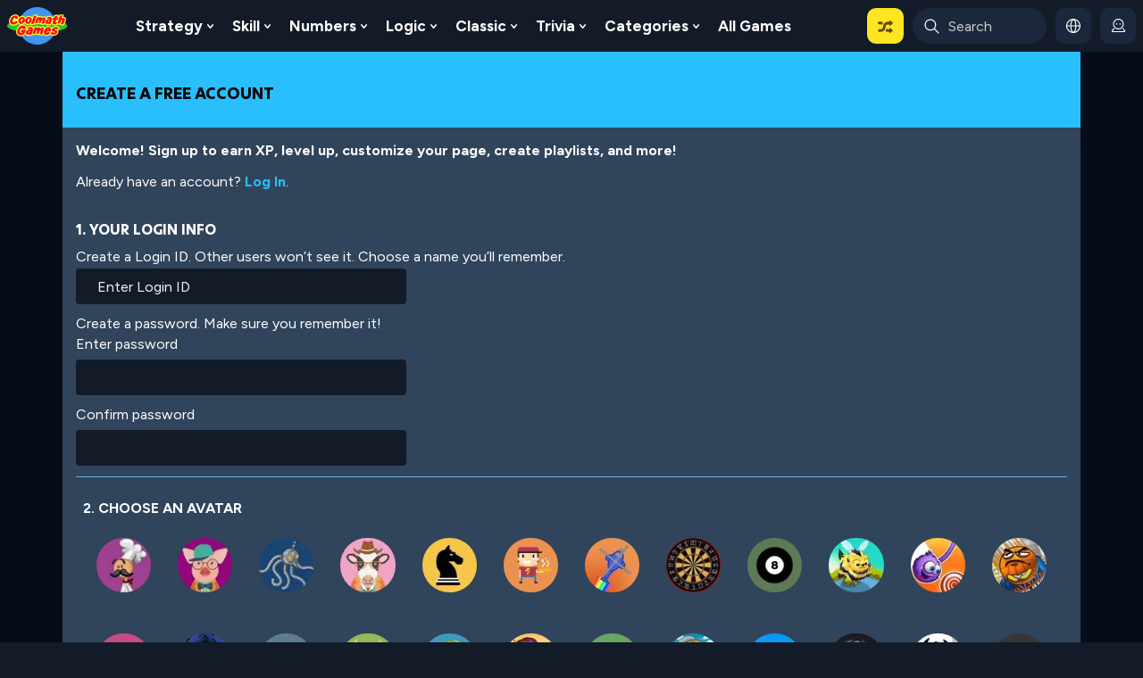

--- FILE ---
content_type: text/css
request_url: https://www.coolmathgames.com/sites/default/files/css/css_Njsj0OGFaV3tjt-MzssnfZHVpRkjud3uaAvTvLw9x1I.css?delta=1&language=en&theme=coolmath&include=eJxdjEEOwjAMBD-U4ichJ7FaS25SbEchvJ5CpVZwnNnRplplRV9glhpRJvMhXOaQTq-cL6p9T4Qz6eWafUkJsrYN5Za1brG51xIejV_w-SQLipmfBwRjp77f3FFIHbiwhyPr7GkhhTwKrpymZPa3_FCwYU4rRDR6AwFEUIE
body_size: 94445
content:
@import url(https://fonts.googleapis.com/css2?family=Figtree:wght@400;700&display=swap);
/* @license GPL-2.0-or-later https://www.drupal.org/licensing/faq */
.container{margin-left:auto;margin-right:auto;padding-left:15px;padding-right:15px;width:100%}@media (min-width:560px){.container{max-width:560px}}@media (min-width:768px){.container{max-width:768px}}@media (min-width:960px){.container{max-width:990px}}@media (min-width:1140px){.container{max-width:1140px}}@media (min-width:1320px){.container{max-width:1360px}}@media (min-width:1460px){.container{max-width:1460px}}@media (min-width:1560px){.container{max-width:1560px}}@media (min-width:1660px){.container{max-width:1660px}}.container-fluid{margin-left:auto;margin-right:auto;padding-left:15px;padding-right:15px;width:100%}.row{display:flex;flex-wrap:wrap;margin-left:-15px;margin-right:-15px}.no-gutters{margin-left:0;margin-right:0}.no-gutters>.col,.no-gutters>[class*=col-]{padding-left:0;padding-right:0}.col,.col-1,.col-10,.col-11,.col-12,.col-1200,.col-1200-1,.col-1200-10,.col-1200-11,.col-1200-12,.col-1200-2,.col-1200-3,.col-1200-4,.col-1200-5,.col-1200-6,.col-1200-7,.col-1200-8,.col-1200-9,.col-1200-auto,.col-2,.col-3,.col-4,.col-5,.col-6,.col-7,.col-8,.col-9,.col-auto,.col-lg,.col-lg-1,.col-lg-10,.col-lg-11,.col-lg-12,.col-lg-2,.col-lg-3,.col-lg-4,.col-lg-5,.col-lg-6,.col-lg-7,.col-lg-8,.col-lg-9,.col-lg-auto,.col-md,.col-md-1,.col-md-10,.col-md-11,.col-md-12,.col-md-2,.col-md-3,.col-md-4,.col-md-5,.col-md-6,.col-md-7,.col-md-8,.col-md-9,.col-md-auto,.col-sm,.col-sm-1,.col-sm-10,.col-sm-11,.col-sm-12,.col-sm-2,.col-sm-3,.col-sm-4,.col-sm-5,.col-sm-6,.col-sm-7,.col-sm-8,.col-sm-9,.col-sm-auto,.col-xl,.col-xl-1,.col-xl-10,.col-xl-11,.col-xl-12,.col-xl-2,.col-xl-3,.col-xl-4,.col-xl-5,.col-xl-6,.col-xl-7,.col-xl-8,.col-xl-9,.col-xl-auto,.col-xx2l,.col-xx2l-1,.col-xx2l-10,.col-xx2l-11,.col-xx2l-12,.col-xx2l-2,.col-xx2l-3,.col-xx2l-4,.col-xx2l-5,.col-xx2l-6,.col-xx2l-7,.col-xx2l-8,.col-xx2l-9,.col-xx2l-auto,.col-xxl,.col-xxl-1,.col-xxl-10,.col-xxl-11,.col-xxl-12,.col-xxl-2,.col-xxl-3,.col-xxl-4,.col-xxl-5,.col-xxl-6,.col-xxl-7,.col-xxl-8,.col-xxl-9,.col-xxl-auto,.col-xxxl,.col-xxxl-1,.col-xxxl-10,.col-xxxl-11,.col-xxxl-12,.col-xxxl-2,.col-xxxl-3,.col-xxxl-4,.col-xxxl-5,.col-xxxl-6,.col-xxxl-7,.col-xxxl-8,.col-xxxl-9,.col-xxxl-auto,.col-xxxxl,.col-xxxxl-1,.col-xxxxl-10,.col-xxxxl-11,.col-xxxxl-12,.col-xxxxl-2,.col-xxxxl-3,.col-xxxxl-4,.col-xxxxl-5,.col-xxxxl-6,.col-xxxxl-7,.col-xxxxl-8,.col-xxxxl-9,.col-xxxxl-auto{padding-left:15px;padding-right:15px;position:relative;width:100%}.col{flex-basis:0;flex-grow:1;max-width:100%}.col-auto{flex:0 0 auto;max-width:100%;width:auto}.col-1{flex:0 0 8.3333333333%;max-width:8.3333333333%}.col-2{flex:0 0 16.6666666667%;max-width:16.6666666667%}.col-3{flex:0 0 25%;max-width:25%}.col-4{flex:0 0 33.3333333333%;max-width:33.3333333333%}.col-5{flex:0 0 41.6666666667%;max-width:41.6666666667%}.col-6{flex:0 0 50%;max-width:50%}.col-7{flex:0 0 58.3333333333%;max-width:58.3333333333%}.col-8{flex:0 0 66.6666666667%;max-width:66.6666666667%}.col-9{flex:0 0 75%;max-width:75%}.col-10{flex:0 0 83.3333333333%;max-width:83.3333333333%}.col-11{flex:0 0 91.6666666667%;max-width:91.6666666667%}.col-12{flex:0 0 100%;max-width:100%}.order-first{order:-1}.order-last{order:13}.order-0{order:0}.order-1{order:1}.order-2{order:2}.order-3{order:3}.order-4{order:4}.order-5{order:5}.order-6{order:6}.order-7{order:7}.order-8{order:8}.order-9{order:9}.order-10{order:10}.order-11{order:11}.order-12{order:12}.offset-1{margin-left:8.3333333333%}.offset-2{margin-left:16.6666666667%}.offset-3{margin-left:25%}.offset-4{margin-left:33.3333333333%}.offset-5{margin-left:41.6666666667%}.offset-6{margin-left:50%}.offset-7{margin-left:58.3333333333%}.offset-8{margin-left:66.6666666667%}.offset-9{margin-left:75%}.offset-10{margin-left:83.3333333333%}.offset-11{margin-left:91.6666666667%}@media (min-width:560px){.col-sm{flex-basis:0;flex-grow:1;max-width:100%}.col-sm-auto{flex:0 0 auto;max-width:100%;width:auto}.col-sm-1{flex:0 0 8.3333333333%;max-width:8.3333333333%}.col-sm-2{flex:0 0 16.6666666667%;max-width:16.6666666667%}.col-sm-3{flex:0 0 25%;max-width:25%}.col-sm-4{flex:0 0 33.3333333333%;max-width:33.3333333333%}.col-sm-5{flex:0 0 41.6666666667%;max-width:41.6666666667%}.col-sm-6{flex:0 0 50%;max-width:50%}.col-sm-7{flex:0 0 58.3333333333%;max-width:58.3333333333%}.col-sm-8{flex:0 0 66.6666666667%;max-width:66.6666666667%}.col-sm-9{flex:0 0 75%;max-width:75%}.col-sm-10{flex:0 0 83.3333333333%;max-width:83.3333333333%}.col-sm-11{flex:0 0 91.6666666667%;max-width:91.6666666667%}.col-sm-12{flex:0 0 100%;max-width:100%}.order-sm-first{order:-1}.order-sm-last{order:13}.order-sm-0{order:0}.order-sm-1{order:1}.order-sm-2{order:2}.order-sm-3{order:3}.order-sm-4{order:4}.order-sm-5{order:5}.order-sm-6{order:6}.order-sm-7{order:7}.order-sm-8{order:8}.order-sm-9{order:9}.order-sm-10{order:10}.order-sm-11{order:11}.order-sm-12{order:12}.offset-sm-0{margin-left:0}.offset-sm-1{margin-left:8.3333333333%}.offset-sm-2{margin-left:16.6666666667%}.offset-sm-3{margin-left:25%}.offset-sm-4{margin-left:33.3333333333%}.offset-sm-5{margin-left:41.6666666667%}.offset-sm-6{margin-left:50%}.offset-sm-7{margin-left:58.3333333333%}.offset-sm-8{margin-left:66.6666666667%}.offset-sm-9{margin-left:75%}.offset-sm-10{margin-left:83.3333333333%}.offset-sm-11{margin-left:91.6666666667%}}@media (min-width:768px){.col-md{flex-basis:0;flex-grow:1;max-width:100%}.col-md-auto{flex:0 0 auto;max-width:100%;width:auto}.col-md-1{flex:0 0 8.3333333333%;max-width:8.3333333333%}.col-md-2{flex:0 0 16.6666666667%;max-width:16.6666666667%}.col-md-3{flex:0 0 25%;max-width:25%}.col-md-4{flex:0 0 33.3333333333%;max-width:33.3333333333%}.col-md-5{flex:0 0 41.6666666667%;max-width:41.6666666667%}.col-md-6{flex:0 0 50%;max-width:50%}.col-md-7{flex:0 0 58.3333333333%;max-width:58.3333333333%}.col-md-8{flex:0 0 66.6666666667%;max-width:66.6666666667%}.col-md-9{flex:0 0 75%;max-width:75%}.col-md-10{flex:0 0 83.3333333333%;max-width:83.3333333333%}.col-md-11{flex:0 0 91.6666666667%;max-width:91.6666666667%}.col-md-12{flex:0 0 100%;max-width:100%}.order-md-first{order:-1}.order-md-last{order:13}.order-md-0{order:0}.order-md-1{order:1}.order-md-2{order:2}.order-md-3{order:3}.order-md-4{order:4}.order-md-5{order:5}.order-md-6{order:6}.order-md-7{order:7}.order-md-8{order:8}.order-md-9{order:9}.order-md-10{order:10}.order-md-11{order:11}.order-md-12{order:12}.offset-md-0{margin-left:0}.offset-md-1{margin-left:8.3333333333%}.offset-md-2{margin-left:16.6666666667%}.offset-md-3{margin-left:25%}.offset-md-4{margin-left:33.3333333333%}.offset-md-5{margin-left:41.6666666667%}.offset-md-6{margin-left:50%}.offset-md-7{margin-left:58.3333333333%}.offset-md-8{margin-left:66.6666666667%}.offset-md-9{margin-left:75%}.offset-md-10{margin-left:83.3333333333%}.offset-md-11{margin-left:91.6666666667%}}@media (min-width:960px){.col-lg{flex-basis:0;flex-grow:1;max-width:100%}.col-lg-auto{flex:0 0 auto;max-width:100%;width:auto}.col-lg-1{flex:0 0 8.3333333333%;max-width:8.3333333333%}.col-lg-2{flex:0 0 16.6666666667%;max-width:16.6666666667%}.col-lg-3{flex:0 0 25%;max-width:25%}.col-lg-4{flex:0 0 33.3333333333%;max-width:33.3333333333%}.col-lg-5{flex:0 0 41.6666666667%;max-width:41.6666666667%}.col-lg-6{flex:0 0 50%;max-width:50%}.col-lg-7{flex:0 0 58.3333333333%;max-width:58.3333333333%}.col-lg-8{flex:0 0 66.6666666667%;max-width:66.6666666667%}.col-lg-9{flex:0 0 75%;max-width:75%}.col-lg-10{flex:0 0 83.3333333333%;max-width:83.3333333333%}.col-lg-11{flex:0 0 91.6666666667%;max-width:91.6666666667%}.col-lg-12{flex:0 0 100%;max-width:100%}.order-lg-first{order:-1}.order-lg-last{order:13}.order-lg-0{order:0}.order-lg-1{order:1}.order-lg-2{order:2}.order-lg-3{order:3}.order-lg-4{order:4}.order-lg-5{order:5}.order-lg-6{order:6}.order-lg-7{order:7}.order-lg-8{order:8}.order-lg-9{order:9}.order-lg-10{order:10}.order-lg-11{order:11}.order-lg-12{order:12}.offset-lg-0{margin-left:0}.offset-lg-1{margin-left:8.3333333333%}.offset-lg-2{margin-left:16.6666666667%}.offset-lg-3{margin-left:25%}.offset-lg-4{margin-left:33.3333333333%}.offset-lg-5{margin-left:41.6666666667%}.offset-lg-6{margin-left:50%}.offset-lg-7{margin-left:58.3333333333%}.offset-lg-8{margin-left:66.6666666667%}.offset-lg-9{margin-left:75%}.offset-lg-10{margin-left:83.3333333333%}.offset-lg-11{margin-left:91.6666666667%}}@media (min-width:1140px){.col-xl{flex-basis:0;flex-grow:1;max-width:100%}.col-xl-auto{flex:0 0 auto;max-width:100%;width:auto}.col-xl-1{flex:0 0 8.3333333333%;max-width:8.3333333333%}.col-xl-2{flex:0 0 16.6666666667%;max-width:16.6666666667%}.col-xl-3{flex:0 0 25%;max-width:25%}.col-xl-4{flex:0 0 33.3333333333%;max-width:33.3333333333%}.col-xl-5{flex:0 0 41.6666666667%;max-width:41.6666666667%}.col-xl-6{flex:0 0 50%;max-width:50%}.col-xl-7{flex:0 0 58.3333333333%;max-width:58.3333333333%}.col-xl-8{flex:0 0 66.6666666667%;max-width:66.6666666667%}.col-xl-9{flex:0 0 75%;max-width:75%}.col-xl-10{flex:0 0 83.3333333333%;max-width:83.3333333333%}.col-xl-11{flex:0 0 91.6666666667%;max-width:91.6666666667%}.col-xl-12{flex:0 0 100%;max-width:100%}.order-xl-first{order:-1}.order-xl-last{order:13}.order-xl-0{order:0}.order-xl-1{order:1}.order-xl-2{order:2}.order-xl-3{order:3}.order-xl-4{order:4}.order-xl-5{order:5}.order-xl-6{order:6}.order-xl-7{order:7}.order-xl-8{order:8}.order-xl-9{order:9}.order-xl-10{order:10}.order-xl-11{order:11}.order-xl-12{order:12}.offset-xl-0{margin-left:0}.offset-xl-1{margin-left:8.3333333333%}.offset-xl-2{margin-left:16.6666666667%}.offset-xl-3{margin-left:25%}.offset-xl-4{margin-left:33.3333333333%}.offset-xl-5{margin-left:41.6666666667%}.offset-xl-6{margin-left:50%}.offset-xl-7{margin-left:58.3333333333%}.offset-xl-8{margin-left:66.6666666667%}.offset-xl-9{margin-left:75%}.offset-xl-10{margin-left:83.3333333333%}.offset-xl-11{margin-left:91.6666666667%}}@media (min-width:1200px){.col-1200{flex-basis:0;flex-grow:1;max-width:100%}.col-1200-auto{flex:0 0 auto;max-width:100%;width:auto}.col-1200-1{flex:0 0 8.3333333333%;max-width:8.3333333333%}.col-1200-2{flex:0 0 16.6666666667%;max-width:16.6666666667%}.col-1200-3{flex:0 0 25%;max-width:25%}.col-1200-4{flex:0 0 33.3333333333%;max-width:33.3333333333%}.col-1200-5{flex:0 0 41.6666666667%;max-width:41.6666666667%}.col-1200-6{flex:0 0 50%;max-width:50%}.col-1200-7{flex:0 0 58.3333333333%;max-width:58.3333333333%}.col-1200-8{flex:0 0 66.6666666667%;max-width:66.6666666667%}.col-1200-9{flex:0 0 75%;max-width:75%}.col-1200-10{flex:0 0 83.3333333333%;max-width:83.3333333333%}.col-1200-11{flex:0 0 91.6666666667%;max-width:91.6666666667%}.col-1200-12{flex:0 0 100%;max-width:100%}.order-1200-first{order:-1}.order-1200-last{order:13}.order-1200-0{order:0}.order-1200-1{order:1}.order-1200-2{order:2}.order-1200-3{order:3}.order-1200-4{order:4}.order-1200-5{order:5}.order-1200-6{order:6}.order-1200-7{order:7}.order-1200-8{order:8}.order-1200-9{order:9}.order-1200-10{order:10}.order-1200-11{order:11}.order-1200-12{order:12}.offset-1200-0{margin-left:0}.offset-1200-1{margin-left:8.3333333333%}.offset-1200-2{margin-left:16.6666666667%}.offset-1200-3{margin-left:25%}.offset-1200-4{margin-left:33.3333333333%}.offset-1200-5{margin-left:41.6666666667%}.offset-1200-6{margin-left:50%}.offset-1200-7{margin-left:58.3333333333%}.offset-1200-8{margin-left:66.6666666667%}.offset-1200-9{margin-left:75%}.offset-1200-10{margin-left:83.3333333333%}.offset-1200-11{margin-left:91.6666666667%}}@media (min-width:1320px){.col-xxl{flex-basis:0;flex-grow:1;max-width:100%}.col-xxl-auto{flex:0 0 auto;max-width:100%;width:auto}.col-xxl-1{flex:0 0 8.3333333333%;max-width:8.3333333333%}.col-xxl-2{flex:0 0 16.6666666667%;max-width:16.6666666667%}.col-xxl-3{flex:0 0 25%;max-width:25%}.col-xxl-4{flex:0 0 33.3333333333%;max-width:33.3333333333%}.col-xxl-5{flex:0 0 41.6666666667%;max-width:41.6666666667%}.col-xxl-6{flex:0 0 50%;max-width:50%}.col-xxl-7{flex:0 0 58.3333333333%;max-width:58.3333333333%}.col-xxl-8{flex:0 0 66.6666666667%;max-width:66.6666666667%}.col-xxl-9{flex:0 0 75%;max-width:75%}.col-xxl-10{flex:0 0 83.3333333333%;max-width:83.3333333333%}.col-xxl-11{flex:0 0 91.6666666667%;max-width:91.6666666667%}.col-xxl-12{flex:0 0 100%;max-width:100%}.order-xxl-first{order:-1}.order-xxl-last{order:13}.order-xxl-0{order:0}.order-xxl-1{order:1}.order-xxl-2{order:2}.order-xxl-3{order:3}.order-xxl-4{order:4}.order-xxl-5{order:5}.order-xxl-6{order:6}.order-xxl-7{order:7}.order-xxl-8{order:8}.order-xxl-9{order:9}.order-xxl-10{order:10}.order-xxl-11{order:11}.order-xxl-12{order:12}.offset-xxl-0{margin-left:0}.offset-xxl-1{margin-left:8.3333333333%}.offset-xxl-2{margin-left:16.6666666667%}.offset-xxl-3{margin-left:25%}.offset-xxl-4{margin-left:33.3333333333%}.offset-xxl-5{margin-left:41.6666666667%}.offset-xxl-6{margin-left:50%}.offset-xxl-7{margin-left:58.3333333333%}.offset-xxl-8{margin-left:66.6666666667%}.offset-xxl-9{margin-left:75%}.offset-xxl-10{margin-left:83.3333333333%}.offset-xxl-11{margin-left:91.6666666667%}}@media (min-width:1460px){.col-xx2l{flex-basis:0;flex-grow:1;max-width:100%}.col-xx2l-auto{flex:0 0 auto;max-width:100%;width:auto}.col-xx2l-1{flex:0 0 8.3333333333%;max-width:8.3333333333%}.col-xx2l-2{flex:0 0 16.6666666667%;max-width:16.6666666667%}.col-xx2l-3{flex:0 0 25%;max-width:25%}.col-xx2l-4{flex:0 0 33.3333333333%;max-width:33.3333333333%}.col-xx2l-5{flex:0 0 41.6666666667%;max-width:41.6666666667%}.col-xx2l-6{flex:0 0 50%;max-width:50%}.col-xx2l-7{flex:0 0 58.3333333333%;max-width:58.3333333333%}.col-xx2l-8{flex:0 0 66.6666666667%;max-width:66.6666666667%}.col-xx2l-9{flex:0 0 75%;max-width:75%}.col-xx2l-10{flex:0 0 83.3333333333%;max-width:83.3333333333%}.col-xx2l-11{flex:0 0 91.6666666667%;max-width:91.6666666667%}.col-xx2l-12{flex:0 0 100%;max-width:100%}.order-xx2l-first{order:-1}.order-xx2l-last{order:13}.order-xx2l-0{order:0}.order-xx2l-1{order:1}.order-xx2l-2{order:2}.order-xx2l-3{order:3}.order-xx2l-4{order:4}.order-xx2l-5{order:5}.order-xx2l-6{order:6}.order-xx2l-7{order:7}.order-xx2l-8{order:8}.order-xx2l-9{order:9}.order-xx2l-10{order:10}.order-xx2l-11{order:11}.order-xx2l-12{order:12}.offset-xx2l-0{margin-left:0}.offset-xx2l-1{margin-left:8.3333333333%}.offset-xx2l-2{margin-left:16.6666666667%}.offset-xx2l-3{margin-left:25%}.offset-xx2l-4{margin-left:33.3333333333%}.offset-xx2l-5{margin-left:41.6666666667%}.offset-xx2l-6{margin-left:50%}.offset-xx2l-7{margin-left:58.3333333333%}.offset-xx2l-8{margin-left:66.6666666667%}.offset-xx2l-9{margin-left:75%}.offset-xx2l-10{margin-left:83.3333333333%}.offset-xx2l-11{margin-left:91.6666666667%}}@media (min-width:1560px){.col-xxxl{flex-basis:0;flex-grow:1;max-width:100%}.col-xxxl-auto{flex:0 0 auto;max-width:100%;width:auto}.col-xxxl-1{flex:0 0 8.3333333333%;max-width:8.3333333333%}.col-xxxl-2{flex:0 0 16.6666666667%;max-width:16.6666666667%}.col-xxxl-3{flex:0 0 25%;max-width:25%}.col-xxxl-4{flex:0 0 33.3333333333%;max-width:33.3333333333%}.col-xxxl-5{flex:0 0 41.6666666667%;max-width:41.6666666667%}.col-xxxl-6{flex:0 0 50%;max-width:50%}.col-xxxl-7{flex:0 0 58.3333333333%;max-width:58.3333333333%}.col-xxxl-8{flex:0 0 66.6666666667%;max-width:66.6666666667%}.col-xxxl-9{flex:0 0 75%;max-width:75%}.col-xxxl-10{flex:0 0 83.3333333333%;max-width:83.3333333333%}.col-xxxl-11{flex:0 0 91.6666666667%;max-width:91.6666666667%}.col-xxxl-12{flex:0 0 100%;max-width:100%}.order-xxxl-first{order:-1}.order-xxxl-last{order:13}.order-xxxl-0{order:0}.order-xxxl-1{order:1}.order-xxxl-2{order:2}.order-xxxl-3{order:3}.order-xxxl-4{order:4}.order-xxxl-5{order:5}.order-xxxl-6{order:6}.order-xxxl-7{order:7}.order-xxxl-8{order:8}.order-xxxl-9{order:9}.order-xxxl-10{order:10}.order-xxxl-11{order:11}.order-xxxl-12{order:12}.offset-xxxl-0{margin-left:0}.offset-xxxl-1{margin-left:8.3333333333%}.offset-xxxl-2{margin-left:16.6666666667%}.offset-xxxl-3{margin-left:25%}.offset-xxxl-4{margin-left:33.3333333333%}.offset-xxxl-5{margin-left:41.6666666667%}.offset-xxxl-6{margin-left:50%}.offset-xxxl-7{margin-left:58.3333333333%}.offset-xxxl-8{margin-left:66.6666666667%}.offset-xxxl-9{margin-left:75%}.offset-xxxl-10{margin-left:83.3333333333%}.offset-xxxl-11{margin-left:91.6666666667%}}@media (min-width:1660px){.col-xxxxl{flex-basis:0;flex-grow:1;max-width:100%}.col-xxxxl-auto{flex:0 0 auto;max-width:100%;width:auto}.col-xxxxl-1{flex:0 0 8.3333333333%;max-width:8.3333333333%}.col-xxxxl-2{flex:0 0 16.6666666667%;max-width:16.6666666667%}.col-xxxxl-3{flex:0 0 25%;max-width:25%}.col-xxxxl-4{flex:0 0 33.3333333333%;max-width:33.3333333333%}.col-xxxxl-5{flex:0 0 41.6666666667%;max-width:41.6666666667%}.col-xxxxl-6{flex:0 0 50%;max-width:50%}.col-xxxxl-7{flex:0 0 58.3333333333%;max-width:58.3333333333%}.col-xxxxl-8{flex:0 0 66.6666666667%;max-width:66.6666666667%}.col-xxxxl-9{flex:0 0 75%;max-width:75%}.col-xxxxl-10{flex:0 0 83.3333333333%;max-width:83.3333333333%}.col-xxxxl-11{flex:0 0 91.6666666667%;max-width:91.6666666667%}.col-xxxxl-12{flex:0 0 100%;max-width:100%}.order-xxxxl-first{order:-1}.order-xxxxl-last{order:13}.order-xxxxl-0{order:0}.order-xxxxl-1{order:1}.order-xxxxl-2{order:2}.order-xxxxl-3{order:3}.order-xxxxl-4{order:4}.order-xxxxl-5{order:5}.order-xxxxl-6{order:6}.order-xxxxl-7{order:7}.order-xxxxl-8{order:8}.order-xxxxl-9{order:9}.order-xxxxl-10{order:10}.order-xxxxl-11{order:11}.order-xxxxl-12{order:12}.offset-xxxxl-0{margin-left:0}.offset-xxxxl-1{margin-left:8.3333333333%}.offset-xxxxl-2{margin-left:16.6666666667%}.offset-xxxxl-3{margin-left:25%}.offset-xxxxl-4{margin-left:33.3333333333%}.offset-xxxxl-5{margin-left:41.6666666667%}.offset-xxxxl-6{margin-left:50%}.offset-xxxxl-7{margin-left:58.3333333333%}.offset-xxxxl-8{margin-left:66.6666666667%}.offset-xxxxl-9{margin-left:75%}.offset-xxxxl-10{margin-left:83.3333333333%}.offset-xxxxl-11{margin-left:91.6666666667%}}
.clearfix{clear:both;content:"";display:block}.card.following,.card.playlists{background-color:initial;padding:0 1rem 1.25rem}.card.following .card-title,.card.playlists .card-title{margin-bottom:.875rem}.card.following .card-body,.card.playlists .card-body{line-height:1.2rem;padding:0}.card.following .card-footer,.card.playlists .card-footer{margin-top:0;padding-bottom:0}.card.following .card-footer .btn,.card.playlists .card-footer .btn{margin-bottom:0}.card.following .list-group-item,.card.playlists .list-group-item{list-style:none;padding:.5rem 0}.card.following .list-group-item:first-child,.card.playlists .list-group-item:first-child{padding-top:0}.card.following .list-group-item:last-child,.card.playlists .list-group-item:last-child{padding-bottom:0}.card.following .list-group-item .avatar .avatar-image-col,.card.playlists .list-group-item .avatar .avatar-image-col{max-width:100px}.card.following .list-group-item .avatar-image img,.card.playlists .list-group-item .avatar-image img{height:50px;width:50px}.card.following .list-group-item .level,.card.playlists .list-group-item .level{align-items:center;display:flex;height:48px;justify-content:center;left:46px;position:absolute;top:10px;width:48px}.card.following .list-group-item .level .nav-link,.card.playlists .list-group-item .level .nav-link{padding:0}.card.following .list-group-item .badge.badge-primary,.card.playlists .list-group-item .badge.badge-primary{font-size:.875rem;line-height:.875rem}.card.following h3,.card.playlists h3{font-size:1.125rem;line-height:1rem;text-transform:uppercase}.card.following h4,.card.playlists h4{color:#29bffd;font-size:1rem;line-height:1.125rem;margin-bottom:0;overflow:hidden;text-overflow:ellipsis;text-transform:none;white-space:nowrap}.card.following .view-all,.card.playlists .view-all{font-family:Figtree,sans-serif;font-size:1rem;font-weight:400;line-height:1.125rem;text-transform:capitalize}.card.following p,.card.playlists p{color:#fff;font-size:.75rem;font-weight:700;letter-spacing:.1px;line-height:1.2rem;margin-bottom:0}.card .btn.btn-primary.btn-lg{margin-top:1.25rem;min-width:150px;padding:.9rem 1.5rem .8rem}.card.following h4 a{width:210px!important}.card.following h4 a,.card.playlists h4 a{overflow:hidden;text-overflow:ellipsis;white-space:nowrap}.card.playlists h4 a{width:240px}.card-footer{padding-top:0}.playlists{padding-top:0!important}.following hr{margin-bottom:0!important}.profile-create-playlist-btn{padding-top:0!important}.following .tabledrag-toggle-weight-wrapper{display:none}.following #draggableviews-table-flag-followers-page-following tr.draggable{background:#18202bb3;height:86px}.following #draggableviews-table-flag-followers-page-following tr.draggable td{padding-top:15px}.following #draggableviews-table-flag-followers-page-following tr.draggable td.views-field-field-avatar-id{position:relative;width:27%}.following #draggableviews-table-flag-followers-page-following tr.draggable td.views-field-field-avatar-id .level{background-size:80%;bottom:0;right:5px}.following #draggableviews-table-flag-followers-page-following tr.draggable td.views-field-field-avatar-id .level .nav-link{padding-top:7px}.following #draggableviews-table-flag-followers-page-following tr.draggable td.views-field-field-avatar-id .level .nav-link .badge.badge-primary{font-size:.9rem;padding-right:7px;padding-top:3px}.following #draggableviews-table-flag-followers-page-following tr.draggable td.views-field-name p.last-played{color:#fff}.following #draggableviews-table-flag-followers-page-following tr.draggable td.views-field-count,.following #draggableviews-table-flag-followers-page-following tr.draggable td.views-field-weight{color:#0000;font-size:0}.following #draggableviews-table-flag-followers-page-following tr.draggable td.views-field-weight{width:1%}.following #draggableviews-table-flag-followers-page-following tr.draggable td.views-field-count .follows-you.active{align-items:center;background:#75e955;color:#000;display:flex;font-size:.65rem;line-height:10px;margin-top:5px;padding:8px;text-align:center;width:65px}.following #draggableviews-table-flag-followers-page-following tr.draggable td.views-field-link-flag{width:4%}.following #draggableviews-table-flag-followers-page-following tr.draggable td.views-field-link-flag .action-unflag a.use-ajax{color:#0000;float:right;font-size:0;margin-top:8px}.following #draggableviews-table-flag-followers-page-following tr.draggable td.views-field-link-flag span.delete-can{background:url(/themes/custom/coolmath/assets/svg/delete-block.svg) no-repeat 3px 7px;font-size:16px;height:55px;margin:-.4em .5em 0;padding:.42em .5em;width:40px}.following #draggableviews-table-flag-followers-page-following tr.draggable:nth-child(2n){background-color:#000}.following a.tabledrag-handle .handle{background:url(/themes/custom/coolmath/assets/svg/move.svg) no-repeat 3px 7px;height:55px;margin:-.4em .5em 0;padding:.42em .5em;width:40px}.following a.tabledrag-handle{height:2em;margin-top:9px}.title-you-are-following{margin-top:100px;text-transform:uppercase}.follow-form h1.title,.title-you-are-following{font-size:1rem;font-style:normal;font-weight:700;line-height:1.375rem}.follow-form .form-inline .input-group-text{background-color:#131b29;padding:.375rem .75rem}.follow-form p.added-success{display:none}.follow-form p.added-success.active{color:#75e955;display:block}.views-element-container .find-followers article{clear:both}.views-element-container .find-followers .js-form-type-textfield{float:left}.level-following{background-image:url(/themes/custom/coolmath/assets/images/user-profile/background-level.svg);background-repeat:no-repeat;background-size:cover;float:left;height:37px;margin-left:46px;margin-top:-31px;position:absolute;width:33px;z-index:1000}.badge-following-pg{margin-left:-3px;padding:0!important}.img-fluid-following{border-radius:50%;height:64px;width:64px}.profile-img-following{max-width:132px;padding-left:32px;padding-top:11px}.profile-info-following{float:left;font-family:700;font-size:1rem;line-height:1.125;padding-left:10px;padding-top:26px;width:313px}.profile-info-following a,.profile-info-following a:hover{color:#29bffd!important}.profile-info-following h5{font-size:1rem;letter-spacing:.5px;line-height:1.125;margin:0!important}.last-played h6{font-family:Figtree,sans-serif;letter-spacing:.5px;margin-bottom:0}.last-played h5,.last-played h6{font-size:.75rem;font-style:normal;line-height:1.125rem}.last-played h5{font-weight:400;letter-spacing:.1px;margin:0!important}.playlist-game-item-following{border:0!important}.playlist-game-item-following .level{align-items:center;display:flex;justify-content:center;left:65px;top:16px;transform:scale(.6)}.playlist-game-item-following .level .nav-link{padding:0}.playlist-game-item-following{border:2px solid #0000!important;height:auto!important;margin:0!important;min-height:86px!important;position:relative}.playlist-game-item-following .follows-you.active{width:70px}.playlist-game-item-following a.deletegame{padding-top:0;position:absolute;right:15px}.playlist-game-item-following a.deletegame .delimg-following{padding-top:0;right:0}.playlist-game-item-following-dark{background-color:#18202b;color:#67b1e7;height:86px}.playlist-game-item-following-light{background-color:#18202bb3;color:#67b1e7;height:86px}.playlist-game-item-following:hover{border:2px solid #29bffd!important}.following-submit-btn{min-width:95px!important}.follow-you-counter-container{float:left;width:50px}.follow-you-container .follows-you.active{align-items:center;background:#75e955;color:#000;display:flex;font-size:.7rem;font-weight:700;height:29px;line-height:10px;margin-top:30px;padding:8px;text-align:center;width:65px}.follow-you-container .follows-you.inactive{color:#0000;font-size:0}p.last-played{color:#fff}.delimg-following{padding-top:27px;position:relative;right:10px}.follower-cnt{color:#000!important;margin-top:-33px}.user-profile-following-data{background:#968a7c;border-radius:.25rem;font-size:1.125rem;height:40px;letter-spacing:.05em;line-height:1rem;margin-bottom:1rem;margin-top:2px;text-transform:uppercase;width:100%}.handlesign-following{display:none}.no-result-following-txt{font-size:1.125rem;letter-spacing:.05em;line-height:1rem;text-align:center}.no-result-following-txt h3{padding-top:10px}.last-played{display:flex;position:relative}.last-played .last-played-txt{color:#fff;white-space:nowrap}.last-played .last-played-list-game{padding-left:5px}.last-played .last-played-list-game h6{float:left;font-weight:700!important}.following-confirm-access-btn{float:left;font-size:.85rem;min-width:130px!important}.follower-confirm-create-button{padding-top:8px;text-align:center}.follower-yes-btn-conatiner{float:left;height:50px;padding-top:10px}.alert-txt-info{color:#161f2b;text-align:left}.user-profile-following-list .img-fluid-following{border-radius:50%;height:64px!important;width:64px!important}.follower-pa-btn-conatiner{float:left;height:50px;padding-left:20px;padding-top:10px;width:150px}.rmv-container{color:#fff}.level-following .badge.badge-primary{background-color:initial;font-size:13px;font-weight:700;margin-left:-2px;margin-top:12px;padding:0!important}.level-following .nav-link{height:32px;margin-left:2px;padding:0!important;top:50%;width:32px}.following-level-container{text-align:center}.result_message .alert{margin-top:0}.no-follow-conatiner{padding-top:1px}.following-submit-btn{height:38px}.with-followup-div{width:280px!important}.with-followup-div-last-played{width:70%!important}.user-profile-following-list form .following>ul li.playlist-game-item-following{align-items:center;height:auto!important;padding:15px 45px 15px 130px;position:relative}@media (max-width:959.98px){.user-profile-following-list form .following>ul li.playlist-game-item-following{padding-left:115px}}.user-profile-following-list form .following>ul li.playlist-game-item-following .profile-img-following{display:block;left:0;max-width:130px;padding:0 15px;position:absolute;top:5px}@media (max-width:959.98px){.user-profile-following-list form .following>ul li.playlist-game-item-following .profile-img-following{max-width:115px}.user-profile-following-list form .following>ul li.playlist-game-item-following .profile-img-following .avatar-image img{height:50px;width:50px}}.user-profile-following-list form .following>ul li.playlist-game-item-following .profile-img-following .level{left:auto;right:0}.user-profile-following-list form .following>ul li.playlist-game-item-following .profile-info-following,.user-profile-following-list form .following>ul li.playlist-game-item-following .with-followup-div{flex:0 0 100%;max-width:calc(100% - 70px);padding:0 15px 0 0;width:auto!important}@media (max-width:959.98px){.user-profile-following-list form .following>ul li.playlist-game-item-following .profile-info-following,.user-profile-following-list form .following>ul li.playlist-game-item-following .with-followup-div{max-width:100%}}.user-profile-following-list form .following>ul li.playlist-game-item-following .profile-info-following h5,.user-profile-following-list form .following>ul li.playlist-game-item-following .with-followup-div h5{overflow:hidden;text-overflow:ellipsis}.user-profile-following-list form .following>ul li.playlist-game-item-following .follow-you-container .follows-you.active{margin-top:0}@media (max-width:959.98px){.user-profile-following-list form .following>ul li.playlist-game-item-following .follow-you-container .follows-you.active{margin-top:5px;width:auto}}.playlist-item-following-alert-light{background-color:#fff;border-bottom:1px solid #dad2d2;min-height:52px}.playlist-item-following-alert-dark{background-color:#e5ecf1;border-bottom:1px solid #dad2d2;min-height:52px}.container_alert_profile_following .ui-sortable{padding-bottom:0!important}.following-user-alert{margin-top:-1px;padding:0 10px}.alert-icon-container .level{align-items:center;display:flex;justify-content:center;right:16px;top:-13px;transform:scale(.6)}.alert-img-left{height:38px;margin-top:6px;width:60px}.alert-complete-icon{background-image:url(/themes/custom/coolmath/assets/images/user-profile/level-complete.png);height:33px;right:-12px;top:0;width:44px}.alert-complete-icon,.alert-outlevel-icon{background-repeat:no-repeat;position:absolute}.alert-outlevel-icon{background-image:url(/themes/custom/coolmath/assets/images/user-profile/oulevel-up.png);height:38px;padding-top:8px;right:37px;text-align:center;top:5px;width:46px}.alert-like-icon{background-image:url(/themes/custom/coolmath/assets/images/user-profile/Like-Game_icon.png);height:33px;right:-10px;top:0;width:44px}.alert-leaderboard-icon,.alert-like-icon{background-repeat:no-repeat;position:absolute}.alert-leaderboard-icon{background-image:url(/themes/custom/coolmath/assets/images/user-profile/Leaderboard_icon.png);height:36px;right:35px;top:12px;width:28px}.alert-circle-icon{background-image:url(/themes/custom/coolmath/assets/images/user-profile/circle-level.png);background-repeat:no-repeat;font-weight:700;height:38px;padding-top:8px;position:absolute;right:37px;text-align:center;top:5px;width:38px}.alert-theme-img{padding-top:12px;width:75px}.alert-txt-container{width:325px}.alert-first-game{background-image:url(/themes/custom/coolmath/assets/images/user-profile/circle-cropped.png);display:none;right:18px}.alert-first-game,.alert-like-game{background-repeat:no-repeat;height:13px;position:absolute;top:0;width:13px}.alert-like-game{background-image:url(/themes/custom/coolmath/assets/images/user-profile/like-game-icon.png);right:10px}.rounded-profile-img{border-radius:50px;height:50px;width:50px}.playlist-following-alert{height:40px!important;margin-left:10px;width:40px!important}.container_alert_following_noscroll{border:4px solid #dad2d2;border-radius:5px;overflow-x:hidden;overflow-y:auto;text-align:justify;width:381px}.container_alert_following_noscroll .alert-icon-container{padding-left:11px}.theme_change_alert_img{border-radius:50px!important;height:40px!important;margin-left:10px;width:57%;width:40px!important}.alert-info-following a{color:#24afe8;font-size:.8rem;font-weight:bolder}.block-followuseralert-block .ui-sortable{padding-bottom:0!important}.block-followuseralert-block ::-webkit-scrollbar-track{background:#f3f3f3;width:14px}.block-followuseralert-block ::-webkit-scrollbar-thumb,.block-followuseralert-block ::-webkit-scrollbar-thumb:hover{background:#888;width:16px}.block-followuseralert-block ::-webkit-scrollbar-button:single-button{background-color:#888;border-style:solid;display:block;height:20px;width:14px}.block-followuseralert-block ::-webkit-scrollbar-button:single-button:vertical:decrement{background:#ccc url(/themes/custom/coolmath/assets/images/icons/up-arrow.png) no-repeat 40% 40%}.block-followuseralert-block ::-webkit-scrollbar-button:single-button:vertical:increment{background:#ccc url(/themes/custom/coolmath/assets/images/icons/down-arrow.png) no-repeat 40% 40%}.alert-wrapper-with-form{margin-top:-40px}.alert-wrapper-without-form{margin-top:-2px}.block-cmatgame-user-follow .result_message{margin-top:-10px}.page-content .user-hud{background:#3b678f;min-width:320px;position:relative;z-index:0}.page-content .user-hud button{color:#fff;font-size:.75rem;font-weight:700;line-height:.875rem}.page-content .user-hud .game-item.card{height:50px}.page-content .user-hud .game-item.card img.card-img-left.flex-auto.d-none.d-lg-block{height:50px;width:82px}.page-content .user-hud .game-item.card p.play{color:#ffe420}@media (max-width:1139.98px){.page-content .user-hud .game-item.card p.play{font-size:.875rem}}.page-content .user-hud .game-item.card h3.mb-0{color:#ffe420!important;font-size:.86rem;overflow:hidden;text-overflow:ellipsis;white-space:nowrap;width:250px}.page-content .user-hud .card{background:#131b29;border-radius:.25rem}.page-content .user-hud .user-progress .card-body a{color:#0299d7!important}.page-content .user-hud .user-progress .last-played,.page-content .user-hud .user-progress .most-played{letter-spacing:0}.page-content .user-hud .games-played .row,.page-content .user-hud .levels-completed .row{flex-wrap:wrap}.page-content .user-hud .games-played img.card-img-left,.page-content .user-hud .levels-completed img.card-img-left{border-bottom-left-radius:.25rem;border-top-left-radius:.25rem}.page-content .user-hud .games-played .card,.page-content .user-hud .levels-completed .card{min-height:116px}@media (max-width:959.98px){.page-content .user-hud .games-played .card,.page-content .user-hud .levels-completed .card{min-height:0}}@media (max-width:767.98px){.page-content .user-hud .games-played .card,.page-content .user-hud .levels-completed .card{min-height:96px}}.page-content .user-hud .games-played .card-body,.page-content .user-hud .games-played .card-header,.page-content .user-hud .levels-completed .card-body,.page-content .user-hud .levels-completed .card-header{border-radius:.25rem;word-break:break-word}.page-content .user-hud .games-played .card-body a,.page-content .user-hud .games-played .card-header a,.page-content .user-hud .levels-completed .card-body a,.page-content .user-hud .levels-completed .card-header a{color:#0299d7!important}.page-content .user-hud .games-played .card-header,.page-content .user-hud .levels-completed .card-header{color:#ffe420;margin-top:12px;min-height:58px;padding:0;white-space:nowrap;width:90%}@media (min-width:960px){.page-content .user-hud .games-played .card-header,.page-content .user-hud .levels-completed .card-header{margin-top:12px}}@media (max-width:959.98px){.page-content .user-hud .games-played .card-header,.page-content .user-hud .levels-completed .card-header{margin:0;min-height:0;width:100%}}@media (max-width:767.98px){.page-content .user-hud .games-played .card-header,.page-content .user-hud .levels-completed .card-header{margin-top:12px}}@media (min-width:960px) and (max-width:1139.98px){.page-content .user-hud .avatar .avatar-image-wrapper .level{left:67px}}.page-content .user-hud .avatar .col-md-4{position:relative}.page-content .user-hud .avatar .avatar-image img{border-radius:100%;width:112px}.page-content .user-hud .avatar .progress{height:30px;margin-left:2rem}.page-content .user-hud .avatar .progress .progress-text{font-size:.875rem;line-height:1.125rem;top:7px}.page-content .user-hud .avatar .user-title{color:#fff!important;font-size:.75rem;font-style:italic;font-weight:700;line-height:1rem;margin-bottom:.7rem;margin-left:2rem;text-shadow:0 0 2px #000}.page-content .user-hud .avatar .user-name{margin-bottom:.5rem;margin-left:2rem;overflow:hidden;text-overflow:ellipsis;white-space:nowrap}.page-content .user-hud .avatar .user-name a{color:#fff;font-size:1rem;font-weight:700;line-height:1.125rem}.page-content .user-hud .avatar .level{align-items:center;bottom:0;display:flex;justify-content:center;left:85px;position:absolute;top:43px;transform:scale(.85)}.page-content .user-hud .avatar .badge.badge-primary{position:relative;transform:scale(1.2)}.page-content .user-hud .avatar .nav-link{padding:0}.page-content .user-hud .card-text{font-size:.813rem;font-weight:700;line-height:.875rem}.page-content .user-hud .totals h3{font-size:3rem}@media (max-width:959.98px){.page-content .user-hud .totals h3{font-size:2.4rem}}.page-content .user-hud .totals .col-md-6.games-played{padding-right:3px}@media (max-width:959.98px){.page-content .user-hud .totals .col-md-6.games-played{padding-right:4px}}.page-content .user-hud .totals .col-md-6.levels-completed{padding-left:3px}@media (max-width:959.98px){.page-content .user-hud .totals .col-md-6.levels-completed{padding-left:4px}}.page-content .user-hud .form-group.row{flex-wrap:wrap;margin-bottom:0;margin-right:0}.settings .form-group.row{margin-left:0}.avatar-image img{border-radius:100%}.row.customize-my-page .col-md-12{display:flex;flex-direction:column;height:400px;min-height:calc(100vh - 749px)}.row.my-stuff{background:#30445b}@media (min-width:768px){.row.my-stuff .content{display:flex;flex-direction:column;min-height:calc(100vh - 749px)}}.row.my-stuff>.content{border-right:5px solid #131b29}@media (max-width:767.98px){.row.my-stuff>.content{border-right:none}}.row.my-stuff>.content h1.title{line-height:1rem}.row.my-stuff>.sidebar{border-left:5px solid #131b29}@media (max-width:767.98px){.row.my-stuff>.sidebar{border-left:none}}.row.my-stuff .tabbable .nav.nav-list{left:-20px;position:relative}@media (max-width:959.98px){.row.my-stuff .dropdown-mobile{display:none}.row.my-stuff .dropdown.dropdown-mobile{display:block}}.row.my-stuff .nav-item{border-right:1px solid #67b1e7;height:10px}.row.my-stuff .nav-item:last-child{border:none}.row.my-stuff .nav-item a.nav-link{color:#fff;margin:0 0 0 1.3rem;padding:0 1.5rem 0 0;position:relative;top:-7px}.row.my-stuff .nav-item a.nav-link.disabled{color:grey}.row.my-stuff .nav-item a.nav-link.active{color:#29bffd}.row.my-stuff .nav-item a.nav-link.active:before{background-image:url(/themes/custom/coolmath/assets/images/user-profile/arrow-down.svg);background-repeat:no-repeat;content:"Premium";display:block;font-size:0;height:7px;position:absolute;right:10px;top:10px;width:7px}.tab-content .tab-pane.active .tab-pane-inner{display:flex;flex-wrap:wrap;margin-left:-15px;margin-right:-15px}.tab-content .tab-pane .game-item.my-game{height:auto;padding-left:15px;padding-right:15px;position:relative;width:100%}@media (min-width:960px){.tab-content .tab-pane .game-item.my-game{flex:0 0 50%;margin-bottom:30px;max-width:50%}}.game-item{margin-bottom:20px;overflow:hidden}.game-item a:hover~.card-body a{color:#0299d7;text-decoration:underline}.game-item h3.mb-0{overflow:hidden;text-overflow:ellipsis;white-space:nowrap;width:225px}.game-item .card-img-left{background-color:#131b29;height:50px;width:82px}.game-item .progress{height:20px;margin-right:10px;width:80%}.game-item h3{font-size:1rem;line-height:1.125rem;text-transform:none}.row.my-stuff .col-md-4 hr{margin:0 1rem 1.25rem}.row.my-stuff .col-md-4 .alert{margin:0 1rem .5rem}ul.no-games+.dropdown-mobile a{display:none;pointer-events:none}.dropdown.dropdown-mobile{display:none;margin:10px 0 16px}.dropdown.dropdown-mobile .dropdown-toggle{font-size:1rem;margin:0;padding-left:15px;padding-right:15px;position:relative;text-align:left;width:100%}.dropdown.dropdown-mobile .dropdown-toggle:after{border-width:5px;position:absolute;right:15px;top:18px}.dropdown.dropdown-mobile ul.dropdown-menu{transform:translate3d(0,38px,0)!important;width:100%}.dropdown.dropdown-mobile ul.dropdown-menu li{border:none;height:auto;margin:0;padding:0}.dropdown.dropdown-mobile ul.dropdown-menu li a{color:#000!important;margin:0!important;padding:10px 15px!important;top:auto!important}.dropdown.dropdown-mobile ul.dropdown-menu li a:hover{background-color:#b0e4f4}.dropdown.dropdown-mobile ul.dropdown-menu li a:before{display:none!important}#cmg-pub-name-label{line-height:1}#edit-custom-public-name-title .form-group{margin-bottom:.3rem}#edit-regen-public-name{margin-bottom:1.5rem;max-width:341px}.form-item-user-pubname-item{font-weight:700;padding-left:0}#edit-publicname-container{margin-bottom:1rem;position:relative}#edit-publicname-container #cmg-pubname-changer{margin-top:.75rem;position:relative}#edit-publicname-container #cmg-pubname-changer .name-changer{left:245px;position:absolute;top:-39px}#edit-user-pubname-item .form-group{background-color:#767676;border-radius:.25rem;padding:.25rem;text-align:center;width:230px}.form-item-custom-public-name .help-block{margin-left:37px}#edit-publicname-container,#edit-topcontainer,.not-active-user #edit-changecontainer{margin-left:20px}#edit-publicname-container #cmg-pub-name-label,#edit-topcontainer #cmg-pub-name-label,.not-active-user #edit-changecontainer #cmg-pub-name-label{margin-left:-20px}.cmg-pub-name-description{margin-bottom:.6rem;position:relative}.cmg-pub-name-description .form-item-custom-public-name{margin-left:57px}.cmg-pub-name-description .form-item-custom-public-name input{margin-left:0}#cmg-signup-custom-name-title{color:#ffe420;font-weight:700;padding-left:37px;position:relative;text-transform:uppercase}#cmg-signup-custom-name-title:before{background-image:url(/themes/custom/coolmath/assets/images/user-profile/premium.svg);content:"Premium";display:block;font-size:0;height:26px;left:0;position:absolute;width:26px}.name-changer.disabled{color:gray;pointer-events:none}.form-item-custom-public-name input{margin-bottom:.5rem;margin-left:37px}@media (max-width:767.98px){.form-item-custom-public-name input{max-width:50%}}@media (max-width:559.98px){.form-item-custom-public-name input{max-width:89%}}.container_create_playlist{color:#e9f6fe}.playlist-results-container{left:31px;overflow-y:auto;top:538px;width:100%}#scroll-create-playlist::-webkit-scrollbar{background-color:#f5f5f5;width:10px}#scroll-create-playlist::-webkit-scrollbar-thumb{background-color:#3b678f;border:2px solid #bddef4}#scroll-create-playlist::-webkit-scrollbar-track{background-color:#bddef4;-webkit-box-shadow:inset 0 0 6px #0000004d}.playlist-game-form{background-clip:padding-box;background-color:#18202b;border:0 solid #ced4da;border-radius:.25rem;color:#fff;display:block;font-size:.94rem;font-weight:400;font-weight:700;height:40px;line-height:1.5;position:relative;transition:border-color .15s ease-in-out,box-shadow .15s ease-in-out;width:100%}.row.show-list-game{margin:0}.row.selectrow{min-height:10px}.container_create_playlist{min-height:550px}.container-selected-game .ui-sortable{border-radius:.25rem;overflow:hidden}#scroll-create-playlist{float:left}.playlist-game-item{background-color:#18202b;color:#67b1e7;height:70px;width:100%}.handlesign{background:url(/themes/custom/coolmath/assets/images/handle.png) no-repeat 10px 21px;float:left;height:60px;width:45px}.btnDel{border:none;color:#fff;cursor:pointer;font-size:16px}.btnDel,.btnDel:hover{background-color:#30445b}.playlist-results-container .search-result-item{align-items:center;border-radius:2px;display:flex;height:50px;width:100%}.playlist-results-container .search-result-item.odd{background-color:#202c3a}.playlist-results-container .search-result-item.even{background-color:#19202b}.playlist-results-container .search-result-item:hover{border:1px solid #67b1e7}.playlist-results-container .search-result-link{align-items:center;display:flex;width:100%}.playlist-results-container .search-result-link a{font-family:Excon,sans-serif;font-weight:700}.playlist-results-container .search-result-image{border-radius:5px;height:50px!important;margin-left:7px;margin-top:3px;width:82px!important}.delimg{padding:15px 10px 10px}.header-txt-class{height:92px;width:50%}.select-container{float:left;padding:7px}.head-bar{background:#29bffd;border-radius:5px;color:#000;font-weight:700;height:60px;left:0;padding:16px;width:100%}.edit-save-btn-create-playlist{float:left;height:90px;padding-top:15px;width:35%}.delete-link-show{float:left;position:relative;z-index:10}@media (min-width:768px){.delete-link-show{padding-top:15px}}.abv-save-container{float:left;height:90px;position:relative;z-index:10}.abv-save-container #edit-page-save-pane{margin-right:1rem}@media (max-width:959.98px){.abv-save-container .edit-save-btn-create-playlist{padding-top:5px}.abv-save-container .edit-save-btn-create-playlist .btn{height:auto!important;min-width:150px!important;padding:6px!important;width:auto!important}}.message-container-cls{max-width:155px;padding-top:19px!important}.editselectedgamesection{padding-bottom:20px;width:100%}.block-cmatgame-playlist .ui-state-default{border:none!important}.block-cmatgame-playlist .ui-state-default:first-child{border-top-left-radius:.25rem;border-top-right-radius:.25rem}.block-cmatgame-playlist .ui-state-default:last-child{border-bottom-left-radius:.25rem;border-bottom-right-radius:.25rem}.playlist-profile-image{float:left}.playlist-profile-image img{border-radius:.25rem}.edit-playlist-page .playlist-profile-image{float:left}.edit-playlist-page{height:120px!important;padding-left:5px!important;padding-top:3px}.playlst-detail{float:left;font-size:1rem;line-height:1.125rem;max-width:calc(100% - 80px);padding-left:10px}.playlist-game-item-dark{background-color:#18202b;color:#67b1e7;height:70px;width:100%}.playlist-game-item-dark a{color:#67b1e7!important;font-weight:700}.playlist-game-item-dark a:hover{color:#67b1e7!important;filter:brightness(110%)}.playlist_detail_title_container a{color:#67b1e7;font-weight:700}.playlist_detail_title_container a:hover{color:#67b1e7!important;filter:brightness(110%)}.playlist-game-item-light{background-color:#18202bb3;color:#67b1e7;height:70px;width:100%}.playlist-game-item-light a{color:#67b1e7!important;font-weight:700}.playlist-game-item-light a:hover{color:#67b1e7!important;filter:brightness(115%)}.myplaylist-title{color:#29bffd;font-size:1.125rem;font-weight:700;line-height:1.125rem;margin-bottom:.1rem}.playlistcontainer{height:80px;margin-bottom:20px;padding-left:15px}.myplaylistpage{padding-bottom:15px}.playlist-separator{height:25px}.playlist_detail_block{height:76px;margin-bottom:20px;width:100%}.playlist_game_list{width:100%}.header-create-playlist-class{float:left;height:50px;width:100%!important}.emt-sp{padding-top:10px}.horizantal-line{border-bottom:1px solid #67b1e7}.select-topic{height:40px;padding-left:35px!important}#edit-playlist-delete{background-color:unset;position:relative;z-index:10000}#edit-playlist-delete .card-header{display:none}#edit-playlist-delete .card-body{padding:0}.select-topic-edit-form.form-control{height:40px;padding-left:35px!important}.sp-delete{padding-left:10px}.deleteEditplaylist{float:left;padding-top:5px}.btn-link{background:none!important;border:none;cursor:pointer;padding-left:20px!important;text-decoration:underline}.edit-btn-create-playlist{float:left}.view-block-img{border-radius:5px;width:82px!important}.view-block-img,.view-block-img-edit-img-style{height:50px!important;margin-left:7px;margin-top:3px}.view-block-img-edit-img-style{border-radius:2px!important;width:76px!important}.search-result-image-drop-down{border-radius:3px;height:32px!important;margin-left:23px;width:53px!important}.viewblockplaylist{height:70px!important;padding-left:10px;width:347px!important}.view-block-title{-webkit-line-clamp:1;-webkit-box-orient:vertical;color:#29bffd;font-size:.9rem;font-style:normal;font-weight:700;letter-spacing:.5px;line-height:1.125rem;overflow:hidden;padding-left:10px;width:180px}.my-playlist-img{height:80px!important;width:80px!important}.view-block-title-drop-down{padding-left:10px}.view-block-title-drop-down,.view-block-title-drop-down-flash{font-size:15px;font-weight:700;line-height:22px;padding-top:5px;width:220px}.view-block-title-drop-down-flash{margin-left:13px}.created-date{font-size:.75rem}.playlist-game-item{border:0!important}.playlist-game-item:hover{border:2px solid #29bffd!important}.select-container .row-class ::text{padding-left:20px}.ui-sortable{list-style-type:none;padding:1px!important}.show-list-game{padding-left:13px;padding-top:20px}.playlist-add-frm-selectgame{padding-left:15px;width:95%}.playlist-add-frm-selectgame .clearable__clear{display:block}.save-btn-create-playlist{padding-left:10px;width:450px}.create-playlist-dd-container{margin-top:-12px;overflow-x:hidden;overflow-y:auto}.edit-search-result-container{overflow-x:hidden;overflow-y:auto;padding-left:20px}.edit-playlist-list-container{background-color:#131b29!important;margin-top:-12px;overflow-x:hidden;overflow-y:auto}.create-playlist-intro-txt{font-size:1rem;line-height:1.125rem}#selectedtopicid{color:#fff;font-size:1rem;font-weight:700;padding-left:2rem;text-transform:uppercase}.choose-topic-form{width:100%!important}.btn-create-playlist{float:left;width:190px}.playlst-detail .title{font-size:1rem;font-weight:700;letter-spacing:.1px;overflow:hidden}.view-pl-title{font-size:.9rem;font-weight:700;letter-spacing:.5px;line-height:18px;overflow:hidden;padding-left:10px;padding-top:3px;width:250px}.loading-cross{background-image:url(/themes/custom/coolmath/assets/images/loader-cross.png);background-position:left 10px center;background-repeat:no-repeat;background-size:17px 17px;padding-left:33px}#main-row.row.playlists{padding-top:0!important}#main-row.row.playlists h1{float:left;width:70%}@media (max-width:559.98px){#main-row.row.playlists h1{width:60%}}.close-btn-head{color:#000;padding-top:20px;text-align:right}.close-btn-head a{color:#000!important}.cross-head{padding-left:10px}.addplaylist-top-container{height:87px}.card.playlists .list-group-item{list-style:none}.card.playlists .list-group-item .playlist-image{height:50px;width:50px}.card.playlists .list-group-item .playlist-image img{border-radius:.25rem}.edit-btn-create-playlist{font-size:16px;font-weight:700;height:39px!important;line-height:.875rem;width:190px!important}.myplaylist-no-of-games{font-size:.75rem;font-weight:700;letter-spacing:.1px;line-height:1.2rem;margin-bottom:0}.myplaylist-playlst-detail{float:left;font-size:1rem;line-height:1.125rem;padding-left:20px}@media (max-width:767.98px){.myplaylist-playlst-detail{max-width:200px}}.myplaylist-playlst-detail .title{-webkit-line-clamp:1;-webkit-box-orient:vertical;display:-webkit-box;font-size:1rem;font-weight:700;letter-spacing:.1px;overflow:hidden;text-overflow:ellipsis;width:230px}.myplaylist-created-date{font-size:.75rem}#playlist-game-search-pane,#save-pane{display:none}#topicname-lbl-pane{visibility:hidden}#display-search-result-pane,#edit-page-save-pane,#message-pane{display:none}#message-pane{font-weight:700}.cancelplaylist{font-size:1rem;line-height:25px;padding-top:5px}.acct-prm-access-btn{height:40px;padding:5%!important}.acct-no-access-btn,.acct-prm-access-btn{float:left;font-size:.75rem;min-width:130px!important}.acct-no-access-btn{padding:3%!important}.acct-action-btn-container{margin:0 auto;text-align:center;width:55%}.pa-btn-conatiner{padding-left:170px}.no-btn-conatiner,.status-msg-cls{padding-left:20px}.status-msg-cls{padding-right:20px}.edit-cancel-btn-conatainer .btn,.edit-delete-btn-conatainer .btn{min-width:120px!important}.following .ui-sortable{border-radius:.25rem;overflow:hidden}#playlist-game-search-pane input[type=text]{box-sizing:border-box;padding-left:1.875rem;padding-right:24px;width:100%}#edit-playlist-pg-display-search-result-pane input[type=text]{padding-left:1.875rem}.clearable__clear{background-image:url(/themes/custom/coolmath/assets/images/loader-cross.png);background-position:left 10px center;background-repeat:no-repeat;background-size:17px 17px;display:block;margin-top:-41px;padding-left:33px;position:absolute;z-index:1000}@playlist-game-search-pane input::-ms-clear{display:none}.ui-sortable li:first-child{border-top-left-radius:.25rem;border-top-right-radius:.25rem}.ui-sortable li:last-child{border-bottom-left-radius:.25rem;border-bottom-right-radius:.25rem}.no-of-games{font-size:.75rem;font-weight:700;letter-spacing:.1px;line-height:1.2rem}.no-of-games,.playlist .created-date{color:#fff!important}.playlist .playlist-image{padding-top:4px}.view-block-title a{color:#29bffd!important}.playlist-icon-create-pl{border-radius:3px;height:35px;margin-right:10px;width:35px}.last-game-following-profile{font-size:.75rem;font-weight:700;line-height:1.2rem;overflow:hidden;text-overflow:ellipsis;white-space:nowrap}.user-hud .settings .btn{min-width:auto!important}.playlist_detail_short_description_container{color:#fff;font-size:1rem;font-weight:400!important;line-height:1.1rem}.viewblockplaylist-visitor{clear:both;height:72px!important;padding-left:10px}.other-playlist-section{margin-bottom:20px}.view-pl-title-visitor-block{font-weight:700;letter-spacing:.5px;overflow:hidden;padding-left:10px;padding-top:3px;width:330px}.user-playlist-container{background-color:#18202bb3;border-radius:.25rem;padding-bottom:2px}.my-playlist-img-playlist-detail-pg{height:50px!important;width:50px!important}.myplaylist-playlst-detail-playlist-node-detail{float:left;padding-left:14px;width:265px}.playlistcontainer-detail-page{align-content:stretch;align-items:stretch;display:flex;flex-direction:row;flex-wrap:nowrap;height:72px;justify-content:flex-start;padding-left:13px}.view-pl-title-detail-page{font-size:1rem;font-weight:700;line-height:18px;overflow:hidden;width:250px}.view-pl-title-detail-page a{color:#67b1e7!important}.view-pl-title-detail-page a:hover{color:#67b1e7!important;filter:brightness(110%)}.myplaylist-created-date-detail-page{color:#fff;font-size:.75rem}.user-more-playlist-head{color:#fff;font-size:1rem;font-weight:700;height:40px;letter-spacing:.5px;padding:11px 11px 11px 13px}.create-playlist-links{font-size:14px;letter-spacing:.5px;line-height:18px}.mobile-device img.view-block-img{margin-left:1rem}.mobile-device .handlesign{display:none}.block-cmatgame-playlist .viewblockplaylist-visitor .select-container>.row{flex-wrap:nowrap}@media (max-width:959.98px){.acct-action-btn-container{margin:0 auto;text-align:center;width:86%}}@media (min-width:768px) and (max-width:1139.98px){.acct-action-btn-container{margin:0 auto;text-align:center;width:80%}}.page.playlist .page-content .container{max-width:1140px;min-height:650px}.page.playlist .user-hud .col-lg-2,.page.playlist .user-hud .col-lg-4{display:none}body{color:#fff}body .page-content .container{display:flex;min-height:calc(100vh - 535px);position:relative;z-index:0}body .page-content .container .row.header{background:#29bffd;height:85px;padding:0;position:relative}@media (max-width:959.98px){body .page-content .container .row.header{height:30px}}body .page-content .container .row.header h1.title{color:#000!important;font-size:1.125rem;line-height:1.375rem;margin-top:35px;text-transform:uppercase}@media (max-width:959.98px){body .page-content .container .row.header h1.title{margin-top:5px}}@media (max-width:767.98px){body.path-profile-playlist-add .user-hud,body[class*=following] .user-hud,body[class*=playlists] .user-hud{display:none!important}}body.profile .page-content{padding-top:20px}body.profile .row.my-stuff{min-height:calc(100vh - 535px)}body.profile .row.my-stuff .form-wrapper .card-header{display:none}body.profile .row.my-stuff .card,body.profile .row.my-stuff .card .card-body,body.profile .row.my-stuff .card .card-header{background-color:unset!important}.user-progress .card-body{padding-bottom:0;padding-left:1rem;padding-top:.5rem}.totals .card-body{padding:.1rem}.totals .card-body .card-text{font-size:.813rem}@media (max-width:1139.98px){.totals .card-body .card-text{font-size:.7rem}}@media (max-width:959.98px){.totals .card-body .card-text{font-size:.813rem}}.card-body{padding-top:0}.user-progress .levels-completed{color:#fff;font-size:.75rem;line-height:12px;width:30%}.field--type-entity-reference .card{background-color:initial}.card .card-header{color:#fff;font-weight:700;text-transform:uppercase}.card .card-body,.card .card-footer,.card.following,.card.my-game,.card.playlists{background-color:initial}.card .card-footer{margin-top:1rem}.row.user-hud .btn-md{max-width:100%;min-width:0!important;padding:.6rem 0;width:100%}#themes{padding:10px 10px 0 0}#themes.collapse:not(.show){display:block;height:126px;margin-bottom:1rem;overflow:hidden}@media (min-width:960px){#themes.collapse:not(.show){height:125px}}@media (min-width:1140px){#themes.collapse:not(.show){height:126px}}.row.customize-my-page{display:flex;flex-direction:column;min-height:calc(100vh - 749px)}#avatars{padding:10px 0 0}#avatars.collapse:not(.show){display:block;height:140px;margin-bottom:1rem;overflow:hidden;padding:10px 0 0}#avatars .card-header{background-color:unset}#edit-field-avatar-id legend{font-size:1rem}#edit-field-avatar-id .fieldset-wrapper{display:flex;flex-wrap:wrap;margin-left:0;margin-right:0}#edit-field-avatar-id .fieldset-wrapper .js-form-type-radio{flex:0 0 25%;height:107px;max-width:25%;padding-left:15px;padding-right:15px;position:relative;width:100%}@media (min-width:560px){#edit-field-avatar-id .fieldset-wrapper .js-form-type-radio{flex:0 0 16.6666666667%;max-width:16.6666666667%}}@media (min-width:960px){#edit-field-avatar-id .fieldset-wrapper .js-form-type-radio{flex:0 0 8.3333333333%;max-width:8.3333333333%}}#edit-field-avatar-id .fieldset-wrapper .js-form-type-radio label{cursor:pointer;position:relative}#edit-field-avatar-id .fieldset-wrapper .js-form-type-radio label .description img{border-radius:50%;height:auto;max-width:62px;position:relative;width:100%}#edit-field-avatar-id .fieldset-wrapper .js-form-type-radio label input[type=radio]{cursor:pointer;height:100%;left:0;opacity:0;position:absolute;top:0;width:100%;z-index:100}#edit-field-avatar-id .fieldset-wrapper .js-form-type-radio label input[type=radio]:checked+.description .views-field{background-color:#fff;border-radius:.5rem;box-shadow:0 0 0 8px #fff;display:block}#edit-field-avatar-id .fieldset-wrapper .js-form-type-radio label input[type=radio]:checked+.description .views-field img{border:none}#edit-field-avatar-id .fieldset-wrapper .js-form-type-radio label.premium-avatar-label span.field-content:after{background-image:url(/themes/custom/coolmath/assets/images/user-profile/premium.svg);content:"Premium";display:block;font-size:0;height:26px;position:absolute;right:-5px;top:-5px;width:26px}#edit-field-avatar-id .fieldset-wrapper .js-form-type-radio label.premium-avatar-label span.field-content img{border-radius:50%;box-shadow:0 0 0 2px #f7c649;height:100%;width:100%}#edit-field-avatar-id .fieldset-wrapper .js-form-type-radio label.premium-avatar-label input:checked+.description .views-field{background-color:#f7c649;box-shadow:0 0 0 8px #f7c649}#edit-field-avatar-id .fieldset-wrapper .js-form-type-radio label.premium-avatar-label input:checked+.description .views-field img{border:none;border-radius:50%}#edit-field-avatar-id .fieldset-wrapper .js-form-type-radio .views-field-field-media-image img{border-radius:50%}#block-styleswitcher h2.common-title{background-color:initial}#block-styleswitcher h2.common-title .title-with-button{font-size:1rem!important;margin-left:0}.form-item-theme-selector label,fieldset .fieldset-legend,h2#cmg-pub-name-label,h2#your-login-info-label{font-size:1rem;font-weight:700;text-transform:uppercase}.nav-list .nav-list .alert-dark{background-color:#d6d8d9}.tooltip .tooltip-inner{text-align:left}.page.playlist .row.account-settings,.page.playlist .row.playlists{position:relative}#edit-field-avatar-id .card-header{background-color:unset!important}.row.account-settings,.row.playlists{background:#29bffd;height:60px;min-width:320px;padding:0;position:relative}.row.account-settings .col-md-12,.row.playlists .col-md-12{align-items:center!important;display:flex}.row.account-settings h1.title,.row.playlists h1.title{color:#000!important;margin:0}.row.account-settings h1.title span.text-right a,.row.playlists h1.title span.text-right a{color:#000!important;font-size:1rem;font-weight:700;position:absolute;right:15px;text-decoration:none;top:15px}.row.account-settings h1.title span.text-right a:hover,.row.playlists h1.title span.text-right a:hover{color:#fff!important;text-decoration:none!important}@media (max-width:959.98px){.row.account-settings h1.title span.text-right a,.row.playlists h1.title span.text-right a{font-size:.813rem}}@media (max-width:767.98px){.row.account-settings h1.title span.text-right a,.row.playlists h1.title span.text-right a{font-size:.813rem}}.row .btn-close{text-transform:none;top:-5px}#edit-read-password,.row .btn-close{position:relative}#edit-read-password #password-change-wrapper{font-size:2rem;line-height:1rem}#edit-read-password #password-change-wrapper #view-password-edit-form{font-size:1rem;position:absolute;top:-8px}.collapse.show.collapsed,.name-changer.disabled{color:gray;opacity:.65;pointer-events:none}.btn.message:hover{color:#1b1e21!important}.userprofile-game-queue .game-item .game-link-wrapper .game-title{font-size:1.133em;font-weight:700;text-transform:none}.userprofile-game-queue .game-item .game-link-wrapper .game-title a{color:#29bffd;outline:none;text-decoration:none}a.login{color:#29bffd}#edit-custom-public-name--description{float:left;margin-bottom:1rem;width:100%}@media (min-width:960px){#edit-custom-public-name--description{width:50%}}@media (max-width:559.98px){#edit-custom-public-name--description{width:90%}}.btn.btn-primary.btn-sm.show-more.collapse.show.disabled{display:none}.completed-xpnew{background-image:url(/themes/custom/coolmath/assets/images/user-profile/level-complete.svg);background-repeat:no-repeat;bottom:0;height:33px;margin:auto;position:absolute;top:0;transform:scale(.8);width:44px}.leaderboard-btn{background-color:#f9db52;border:none;border-radius:3px;display:inline-block;font-size:16px;font-weight:700;letter-spacing:.5px;padding:8px 19px;text-align:center}.total-xp-leaderboardpg-txt{color:#666a6f;font-weight:700;padding-top:10px}.lb-sp{padding-top:5px}.lb-sp-link{padding-bottom:15px;padding-left:15px;padding-top:15px}.lb-heading{width:680px}.leaderboard-playlist-game-item-following{border:0!important}.leaderboard-playlist-game-item-following .level{align-items:center;display:flex;justify-content:center;right:-22px;top:16px;transform:scale(.6)}.leaderboard-playlist-game-item-following .level .nav-link{padding:0}.leaderboard-playlist-game-item-following{height:86px!important}.completed-xpnew-leaderboard{zoom:50%;background-image:url(/themes/custom/coolmath/assets/images/user-profile/level-complete.svg);background-repeat:no-repeat;height:33px;position:absolute;top:60px;width:44px}.col-rec-level{color:#fbd163;font-size:20px;font-weight:700;padding-top:27px}.lb-playlist-game-item-following-light{background-color:#1f2a39!important;height:86px}.container-leaderboard{background-color:#131b29!important}.lb-profile-info-following{float:left;font-size:1rem;font-weight:700;line-height:1.125;padding-left:22px;padding-top:32px;width:200px}.lb-profile-info-following h5{font-size:1rem;letter-spacing:.5px;line-height:1.125;margin:0!important}.ui-sortable{margin-bottom:0!important}.lb-filter-container{float:left;width:85px}.lb-filter-link{color:#fff;font-size:14px;letter-spacing:.5px}.active-lb-tab,.lb-sp-link .active{border-bottom:2px solid #fff;color:#fff;display:inline-block;font-weight:700;padding-bottom:2px}.navbar ol li{list-style-type:none}.tabcontent{display:none}.showThreeitems:not(.show){display:block;height:180px;overflow:hidden}.showSixitems:not(.show){align-content:flex-start;display:block;height:420px;overflow:hidden}.view-all-mobile{font-size:1rem;font-weight:700}.mobile-device #pr-profile-screen-overlay{display:none!important}@media (max-width:767.98px){.block-playlistedit-block .list-game-display-edit-page{margin-top:60px}}#pr-profile-screen-overlay{z-index:999999!important}.profile-page-signup-container{position:relative}.profile-page-signup-container .btn-close{background:#03b4fd;border-radius:50%;color:#000;font-size:1.5rem;height:30px;padding-left:7px;padding-top:1px;position:absolute;right:28px;text-decoration:none;top:28px;width:30px}.profile-page-signup-container .btn-close i.fa-times{color:#fff;font-size:1.25rem;padding-top:6px}.profile-page-signup-container iframe{background:#1d2937;border:3px solid #fddf6a}.profile-screen-promo-header{background-color:#111926!important}.profile-screen-promo-header .ps-popup-promo-logo{padding-top:5px}.profile-screen-promo-header h1{text-align:left}.profile-screen-promo-header .profile-page-heading{color:#fddf6a!important;font-size:18px!important;text-transform:uppercase}.profile-page-promo-trial{background-color:#30445b;margin-bottom:-1px}.subscription-form-container{background-color:#30445b;color:#fff;padding-top:1px}.subscription-form-container .btn.btn-primary,.subscription-form-container .premium-access .page-content .container form .btn.btn-primary{background:linear-gradient(180deg,#03b4fd,#03b4fd 41%,#03b4fd)!important;border-color:#03b4fd!important;border-style:solid!important;border-width:.5px 1px 2px!important;box-shadow:0 3px 4px 1px #00000080}.subscription-form-container .form-check .checkmark,.subscription-form-container .premium-access .page-content .container form .form-check .checkmark{border:2px solid #71b3cf!important}.subscription-form-container .form-control,.subscription-form-container .premium-access .page-content .container form .form-control{-webkit-text-fill-color:#fff!important;background-color:#131b29!important;border:1px solid #000;color:#fff!important;font-family:arial;font-size:1rem;font-weight:700}.subscription-form-container a{color:#0299bf!important}.subscription-form-container .btn.btn-primary{margin-bottom:0!important;padding:.65rem 1.5rem .55rem}.subscription-form-container .maybe-later-link{padding-left:20px}.subscription-form-container .submit-btn-container{height:100px}.subscription-form-container #edit-email{-webkit-text-fill-color:#fff!important;color:#fff!important}.container_alert_profile_following{border:3px solid #dad2d2;border-radius:5px;overflow-x:hidden;text-align:justify}.container_alert_profile_following .alert-icon-container{padding-left:4px!important}.container_alert_profile_following .alert-txt-info{color:#161f2b;text-align:left}.container_alert_profile_following .alert-first-game{background-image:url(/themes/custom/coolmath/assets/images/user-profile/circle-cropped.png);background-repeat:no-repeat;height:13px;position:absolute;right:19px;top:0;width:13px}.container_alert_profile_following .alert-like-icon{background-image:url(/themes/custom/coolmath/assets/images/user-profile/Like-Game_icon.png);background-repeat:no-repeat;height:33px;position:absolute;right:-11px;top:0;width:44px}.container_alert_profile_following .alert-complete-icon{background-image:url(/themes/custom/coolmath/assets/images/user-profile/level-complete.png);background-repeat:no-repeat;height:33px;position:absolute;right:-12px;top:0;width:44px}.container_alert_profile_following .alert-icon-container .level{align-items:center;display:flex;justify-content:center;right:16px;top:-13px;transform:scale(.6)}.container_alert_profile_following .alert-leaderboard-icon{right:43px}.container_alert_profile_following .alert-circle-icon{background-image:url(/themes/custom/coolmath/assets/images/user-profile/circle-level.png);background-repeat:no-repeat;font-weight:700;height:38px;padding-top:8px;position:absolute;right:35px;text-align:center;top:5px;width:38px}.profile-alert-btn-viewall{padding-top:20px}.profile-alert .card-title{margin-bottom:.875rem;padding:2px 1rem 0}.profile-alert h3{font-size:1.125rem;line-height:1rem;text-transform:uppercase}.sunday-content{background-color:#cccbcb;border-radius:5px;color:#fff;font-size:.85rem;margin-left:15px;padding:10px;width:120%}.sunday-content,.thank-you-page-promo .col{text-align:center}.pane-bean-new-go-ad-free .premium-profile-masthead{background:url(/themes/custom/coolmath/assets/images/full-screen/get-premium-profile-masthead.png) no-repeat;background-position:top;border:none;display:block;font-size:0;height:48px;margin-left:4px;margin-top:10px;width:142px}.pane-bean-new-go-ad-free .premium-profile-masthead.prem-profile-btn{background:#1d3752;border:2px solid #ffe420;border-radius:.75rem;color:#ffe420;display:inline-block;font:700 13px/1.06 Figtree,sans-serif;height:auto;margin:.5rem 0 0 .75rem;max-width:130px;padding:.25rem .25rem .25rem .75rem;position:relative;text-align:center;text-transform:uppercase;width:auto}.pane-bean-new-go-ad-free .premium-profile-masthead.prem-profile-btn .prem-prof-star{align-items:center;background:#ffe420;border-radius:26px;display:flex;height:26px;justify-content:center;left:-14px;position:absolute;top:-12px;width:26px}.pane-bean-new-go-ad-free .premium-profile-masthead.prem-profile-btn .prem-prof-star img{display:block;width:1.125rem}.pane-bean-new-go-ad-free .premium-profile-masthead.prem-profile-btn:hover{text-decoration:none}.password .signup-link a{text-decoration:underline}.password .signup-link a:hover{color:#29bffd;text-decoration:none}.block-styleswitcher-styleswitcher ul{display:flex;flex-wrap:wrap;list-style:none;margin-bottom:0;margin-left:-15px;margin-right:-15px;padding-left:0}.block-styleswitcher-styleswitcher ul li{flex:0 0 50%;margin-bottom:3rem;max-height:140px;max-width:215px;max-width:50%;max-width:190px!important;padding-bottom:10px;padding-left:15px;padding-right:15px;position:relative;width:100%}@media (min-width:560px){.block-styleswitcher-styleswitcher ul li{flex:0 0 33.3333333333%;max-width:33.3333333333%}}@media (min-width:768px){.block-styleswitcher-styleswitcher ul li{flex:0 0 25%;max-width:25%}}@media (min-width:960px){.block-styleswitcher-styleswitcher ul li{flex:0 0 16.6666666667%;max-width:16.6666666667%}}.block-styleswitcher-styleswitcher ul li a.style-beach{background-image:url(/themes/custom/coolmath/assets/themes/images/thumbnail-beach.png);border-radius:.3rem}.block-styleswitcher-styleswitcher ul li a.style-bright-lights{background-image:url(/themes/custom/coolmath/assets/themes/images/thumbnail-bright-lights.png);border-radius:.3rem}.block-styleswitcher-styleswitcher ul li a.style-circuits{background-image:url(/themes/custom/coolmath/assets/themes/images/thumbnail-circuits.png);border-radius:.3rem}.block-styleswitcher-styleswitcher ul li a.style-city-at-night{background-image:url(/themes/custom/coolmath/assets/themes/images/thumbnail-city-at-night.png);border-radius:.3rem}.block-styleswitcher-styleswitcher ul li a.style-colorful{background-image:url(/themes/custom/coolmath/assets/themes/images/thumbnail-colorful.png);border-radius:.3rem}.block-styleswitcher-styleswitcher ul li a.style-comic-speech{background-image:url(/themes/custom/coolmath/assets/themes/images/thumbnail-comic-speech.png);border-radius:.3rem}.block-styleswitcher-styleswitcher ul li a.style-controllers{background-image:url(/themes/custom/coolmath/assets/themes/images/thumbnail-controllers.png);border-radius:.3rem}.block-styleswitcher-styleswitcher ul li a.style-divers{background-image:url(/themes/custom/coolmath/assets/themes/images/thumbnail-divers.png);border-radius:.3rem}.block-styleswitcher-styleswitcher ul li a.style-dogs{background-image:url(/themes/custom/coolmath/assets/themes/images/thumbnail-dogs.png);border-radius:.3rem}.block-styleswitcher-styleswitcher ul li a.style-donuts{background-image:url(/themes/custom/coolmath/assets/themes/images/thumbnail-donuts.png);border-radius:.3rem}.block-styleswitcher-styleswitcher ul li a.style-dots{background-image:url(/themes/custom/coolmath/assets/themes/images/thumbnail-dots.png);border-radius:.3rem}.block-styleswitcher-styleswitcher ul li a.style-flags{background-image:url(/themes/custom/coolmath/assets/themes/images/thumbnail-flags.png);border-radius:.3rem}.block-styleswitcher-styleswitcher ul li a.style-flowers{background-image:url(/themes/custom/coolmath/assets/themes/images/thumbnail-flowers.png);border-radius:.3rem}.block-styleswitcher-styleswitcher ul li a.style-football{background-image:url(/themes/custom/coolmath/assets/themes/images/thumbnail-football.png);border-radius:.3rem}.block-styleswitcher-styleswitcher ul li a.style-leopards{background-image:url(/themes/custom/coolmath/assets/themes/images/thumbnail-leopards.png);border-radius:.3rem}.block-styleswitcher-styleswitcher ul li a.style-shrooms{background-image:url(/themes/custom/coolmath/assets/themes/images/thumbnail-shrooms.png);border-radius:.3rem}.block-styleswitcher-styleswitcher ul li a.style-skiing{background-image:url(/themes/custom/coolmath/assets/themes/images/thumbnail-skiing.png);border-radius:.3rem}.block-styleswitcher-styleswitcher ul li a.style-default{background-image:url(/themes/custom/coolmath/assets/themes/images/thumbnail-default.png);border-radius:.3rem}.block-styleswitcher-styleswitcher ul li a.style-big-spender{background-image:url(/themes/custom/coolmath/assets/themes/images/thumbnail-big-spender.png);border-radius:.3rem}.block-styleswitcher-styleswitcher ul li a.style-book-smart{background-image:url(/themes/custom/coolmath/assets/themes/images/thumbnail-book-smart.png);border-radius:.3rem}.block-styleswitcher-styleswitcher ul li a.style-starlight{background-image:url(/themes/custom/coolmath/assets/themes/images/thumbnail-starlight.png);border-radius:.3rem}.block-styleswitcher-styleswitcher ul li a.style-game-on{background-image:url(/themes/custom/coolmath/assets/themes/images/thumbnail-game-on.png);border-radius:.3rem}.block-styleswitcher-styleswitcher ul li a.style-ooh-aah{background-image:url(/themes/custom/coolmath/assets/themes/images/thumbnail-ooh-aah.png);border-radius:.3rem}.block-styleswitcher-styleswitcher ul li a.style-robotic{background-image:url(/themes/custom/coolmath/assets/themes/images/thumbnail-robotic.png);border-radius:.3rem}.block-styleswitcher-styleswitcher ul li a.style-frosty{background-image:url(/themes/custom/coolmath/assets/themes/images/thumbnail-frosty.png);border-radius:.3rem}.block-styleswitcher-styleswitcher ul li a.style-pedal-power{background-image:url(/themes/custom/coolmath/assets/themes/images/thumbnail-pedal-power.png);border-radius:.3rem}.block-styleswitcher-styleswitcher ul li a.style-the-birds{background-image:url(/themes/custom/coolmath/assets/themes/images/thumbnail-the-birds.png);border-radius:.3rem}.block-styleswitcher-styleswitcher ul li a.style-overgrown{background-image:url(/themes/custom/coolmath/assets/themes/images/thumbnail-overgrown.png);border-radius:.3rem}.block-styleswitcher-styleswitcher ul li a.style-lets-go{background-image:url(/themes/custom/coolmath/assets/themes/images/thumbnail-lets-go.png);border-radius:.3rem}.block-styleswitcher-styleswitcher ul li a.style-cosmic{background-image:url(/themes/custom/coolmath/assets/themes/images/thumbnail-cosmic.png);border-radius:.3rem}.block-styleswitcher-styleswitcher ul li a{background-position:top;background-repeat:no-repeat;background-size:cover;color:#fff;display:block;max-height:70px;padding-top:58.13%}.block-styleswitcher-styleswitcher ul li a:hover{text-decoration:none}.block-styleswitcher-styleswitcher ul li a.active{border-radius:.3rem;box-shadow:inset 0 0 0 8px #f7f7f7}.block-styleswitcher-styleswitcher ul li a.premium-theme{border-radius:.3rem;box-shadow:inset 0 0 0 2px #ffe420}.block-styleswitcher-styleswitcher ul li a.premium-theme.active{box-shadow:inset 0 0 0 8px #ffe420}.block-styleswitcher-styleswitcher ul li a.premium-theme:before{background-color:#ffe420;border-radius:50%;content:url("data:image/svg+xml;charset=US-ASCII,%3Csvg%20width%3D%2220%22%20height%3D%2219%22%20viewBox%3D%220%200%2020%2019%22%20fill%3D%22none%22%20xmlns%3D%22http%3A//www.w3.org/2000/svg%22%3E%0A%3Cpath%20d%3D%22M10%200L12.2451%206.90983H19.5106L13.6327%2011.1803L15.8779%2018.0902L10%2013.8197L4.12215%2018.0902L6.36729%2011.1803L0.489435%206.90983H7.75486L10%200Z%22%20fill%3D%22%23E9F6FE%22/%3E%0A%3C/svg%3E%0A");display:inline-block;height:26px;padding-left:3px;padding-top:2px;position:absolute;right:5px;top:-8px;width:26px}.premium-benefits{margin:auto;width:1110px}.premium-benefits .right-rail-promo{margin:0;padding:0}.premium-benefits .btn-premium{background-color:#32ff00;border-radius:4px;box-shadow:0 0 10px 0 #e2ffdb;color:#000;font-size:16px}.premium-benefits .btn-premium:hover{color:inherit}.premium-benefits .premium-benefits-header{background-color:#2e41bf;background-image:url(/themes/custom/coolmath/assets/images/upgrade-to-premium-header-bg.jpg);background-position:50%;background-repeat:no-repeat;background-size:cover;color:#fff;padding:65px 30px 30px}.premium-benefits .premium-benefits-header h2{color:#0f0;margin-bottom:.7em;text-transform:none}.premium-benefits .premium-benefits-header .btn-premium{margin:auto}.premium-benefits .premium-benefits-header .premium{clear:both;color:#0f0;font-size:.825rem;line-height:1rem;margin-top:1rem}.premium-benefits .premium-benefits-header .col-sm-3{text-align:center}.premium-benefits .premium-benefits-footer{background-color:#2e41bf;background-image:url(/themes/custom/coolmath/assets/images/ready-upgrade-bg.jpg);background-position:50%;background-repeat:no-repeat;background-size:cover;color:#fff;font-size:1.4em;font-weight:700;padding:40px 30px;text-align:center;text-transform:uppercase}.premium-benefits .premium-benefits-footer .btn-premium{margin-left:1em}.premium-benefits .premium-benefits-title{background-color:#29bffd;font-size:1.4em;padding:.8em;text-align:center;text-transform:uppercase}.premium-benefits .premium-benefits-title h1{font-size:inherit;margin:0}.premium-benefits .features{background:#315474;color:#e6e6e6;text-align:center}.premium-benefits .features .benefit{padding:1.5em .5em}.premium-benefits .features .benefit img{height:auto;margin-bottom:.5em;width:110px}.premium-benefits .features .benefit h3{font-size:1.2em;margin-bottom:.5em;text-transform:uppercase}.premium-benefits .features .benefit.exciting-themes h3{color:#abd5ff}.premium-benefits .features .benefit.awesome-avatars h3{color:#ff6161}.premium-benefits .features .benefit.unique-nickname h3{color:#5b6eff}.premium-benefits .features .benefit.ad-free h3{color:#00dfb6}.premium-benefits .features .benefit.less-waiting h3{color:#18fdff}.premium-benefits .features .benefit.better-focus h3{color:#fffa34}.premium-benefits .features .benefit.reduce-lag h3{color:#b84fbd}.premium-benefits .features .odd{background-color:#1d3752}.premium-benefits .features .even{background-color:#315474}.premium-access h3{margin-bottom:1rem}.premium-access .yearly-subscription h3,.premium-access .yearly-subscription-create-acct h3{margin-top:1.5rem}.premium-access .form-item-custom-public-name input{margin-left:0}.premium-access .btn.btn-primary.btn-sm.show-more{color:#000}.premium-access #edit-regen-public-name{color:#000!important}.premium-access .row p:empty{display:none}.premium-access .row.header{height:60px!important}.premium-access .row.header h1.title{font-size:1.5rem;margin-top:20px!important}.premium-access .page-content .container,.premium-access .page-content .container-fluid{background:#e8ebed}.premium-access .page-content .container .row.header,.premium-access .page-content .container-fluid .row.header{background:#4472c4;height:60px}.premium-access .page-content .container .row.header h1.title,.premium-access .page-content .container-fluid .row.header h1.title{align-items:center;-webkit-align-items:center;-moz-align-items:center;-ms-align-items:center;color:#fff!important;display:flex;font-size:1.5rem;height:60px;justify-content:center;-webkit-justify-content:center;-moz-justify-content:center;-ms-justify-content:center;margin-top:20px;margin:0!important;text-align:center;text-transform:none}.premium-access .page-content .container .row.features,.premium-access .page-content .container-fluid .row.features{margin-left:-15px;margin-right:-15px;position:relative;top:-1px}.premium-access .page-content .container .row.features .benefit,.premium-access .page-content .container-fluid .row.features .benefit{text-align:center}.premium-access .page-content .container .row.features img,.premium-access .page-content .container-fluid .row.features img{margin:0 auto}.premium-access .page-content .container .row.features .col-sm-2 .col.box.small,.premium-access .page-content .container-fluid .row.features .col-sm-2 .col.box.small{height:157px;width:115px}.premium-access .page-content .container .row.features .col-sm-2 .col.box.small img,.premium-access .page-content .container-fluid .row.features .col-sm-2 .col.box.small img{height:70px!important;width:70px!important}.premium-access .page-content .container .row.features .box,.premium-access .page-content .container .row.features .box.large,.premium-access .page-content .container-fluid .row.features .box,.premium-access .page-content .container-fluid .row.features .box.large{text-align:center}.premium-access .page-content .container .row.features .box.large .premium-avatar,.premium-access .page-content .container-fluid .row.features .box.large .premium-avatar{border-radius:50%;box-shadow:0 0 0 3px #ffe420;height:112px;margin:0 auto;position:relative;width:112px}.premium-access .page-content .container .row.features .box.large .premium-avatar:after,.premium-access .page-content .container-fluid .row.features .box.large .premium-avatar:after{background-image:url(/themes/custom/coolmath/assets/images/user-profile/premium.svg);content:"Premium";display:block;font-size:0;height:26px;position:absolute;right:5px;top:5px;width:26px}.premium-access .page-content .container .row.features .box.large .premium-avatar img,.premium-access .page-content .container-fluid .row.features .box.large .premium-avatar img{border-radius:50%;height:112px;position:relative;width:112px}.premium-access .page-content .container .row.features .box .premium-theme,.premium-access .page-content .container-fluid .row.features .box .premium-theme{border-radius:50%;box-shadow:0 0 0 3px #ffe420;height:112px;margin:0 auto;position:relative;width:112px}.premium-access .page-content .container .row.features .box .premium-theme:after,.premium-access .page-content .container-fluid .row.features .box .premium-theme:after{background-image:url(/themes/custom/coolmath/assets/images/user-profile/premium.svg);content:"Premium";display:block;font-size:0;height:26px;position:absolute;right:5px;top:5px;width:26px}.premium-access .page-content .container .row.features .box .premium-theme img,.premium-access .page-content .container-fluid .row.features .box .premium-theme img{border-radius:50%;height:112px;position:relative;width:112px}.premium-access .page-content .container .row.features .box.small,.premium-access .page-content .container-fluid .row.features .box.small{width:115px!important}.premium-access .page-content .container .row.features .box.small h3,.premium-access .page-content .container-fluid .row.features .box.small h3{font-size:1rem;margin-bottom:10px;margin-top:5px}.premium-access .page-content .container .row.features .box.small img,.premium-access .page-content .container-fluid .row.features .box.small img{height:75px;width:75px}.premium-access .page-content .container .row.features .box.small .premium-avatar,.premium-access .page-content .container-fluid .row.features .box.small .premium-avatar{border-radius:50%;box-shadow:0 0 0 3px #ffe420;height:75px;margin:0 auto;width:75px}.premium-access .page-content .container .row.features .box.small .premium-avatar:after,.premium-access .page-content .container-fluid .row.features .box.small .premium-avatar:after{background-image:url(/themes/custom/coolmath/assets/images/user-profile/premium.svg);content:"Premium";display:block;font-size:0;height:26px;position:absolute;right:10px;top:10px;width:26px}.premium-access .page-content .container .row.features .box.small .premium-avatar img,.premium-access .page-content .container-fluid .row.features .box.small .premium-avatar img{border-radius:50%;position:relative}.premium-access .page-content .container .row.features .box.small .premium-theme,.premium-access .page-content .container-fluid .row.features .box.small .premium-theme{border-radius:50%;box-shadow:0 0 0 3px #ffe420;height:75px;width:75px}.premium-access .page-content .container .row.features .box.small .premium-theme:after,.premium-access .page-content .container-fluid .row.features .box.small .premium-theme:after{background-image:url(/themes/custom/coolmath/assets/images/user-profile/premium.svg);content:"Premium";display:block;font-size:0;height:26px;position:absolute;right:-5px;top:-5px;width:26px}.premium-access .page-content .container .row.features .box.small .premium-theme img,.premium-access .page-content .container-fluid .row.features .box.small .premium-theme img{border-radius:50%;position:relative}.premium-access .page-content .container .row.features .box p,.premium-access .page-content .container-fluid .row.features .box p{color:#cdd2d6}.premium-access .page-content .container .row.features .odd,.premium-access .page-content .container-fluid .row.features .odd{background:#325373;padding:15px 0}.premium-access .page-content .container .row.features .even,.premium-access .page-content .container-fluid .row.features .even{background:#2a465d;padding:15px 0}.premium-access .page-content .container .row.features h3,.premium-access .page-content .container-fluid .row.features h3{margin-bottom:2px;margin-top:15px}.premium-access .page-content .container .row.features .big-screen h3,.premium-access .page-content .container-fluid .row.features .big-screen h3{color:#28bffd}.premium-access .page-content .container .row.features .ad-free h3,.premium-access .page-content .container-fluid .row.features .ad-free h3{color:#00deb5}.premium-access .page-content .container .row.features .less-waiting h3,.premium-access .page-content .container-fluid .row.features .less-waiting h3{color:#18f9fb}.premium-access .page-content .container .row.features .better-focus h3,.premium-access .page-content .container-fluid .row.features .better-focus h3{color:#e0f94e}.premium-access .page-content .container .row.features .reduce-lag h3,.premium-access .page-content .container-fluid .row.features .reduce-lag h3{color:#a54eb0}.premium-access .page-content .container .row.features .unlimited-playlists h3,.premium-access .page-content .container-fluid .row.features .unlimited-playlists h3{color:#fff}.premium-access .page-content .container .row.features .awesome-avatars h3,.premium-access .page-content .container .row.features .premium-avatars h3,.premium-access .page-content .container-fluid .row.features .awesome-avatars h3,.premium-access .page-content .container-fluid .row.features .premium-avatars h3{color:#f35e6b}.premium-access .page-content .container .row.features .premium-themes h3,.premium-access .page-content .container-fluid .row.features .premium-themes h3{color:#aad5fe}.premium-access .page-content .container .row.features .custom-nicknames h3,.premium-access .page-content .container .row.features .unique-nickname h3,.premium-access .page-content .container-fluid .row.features .custom-nicknames h3,.premium-access .page-content .container-fluid .row.features .unique-nickname h3{color:#5b6efe}.premium-access .page-content .container .row.features .premium-profile h3,.premium-access .page-content .container-fluid .row.features .premium-profile h3{color:#fff}.premium-access .page-content .container .row.features .premium-profile img,.premium-access .page-content .container-fluid .row.features .premium-profile img{height:112px;width:112px}.premium-access .page-content .container .row.features .exciting-themes h3,.premium-access .page-content .container-fluid .row.features .exciting-themes h3{color:#a0c7fe}.premium-access .page-content .container form,.premium-access .page-content .container-fluid form{color:#666}.premium-access .page-content .container form .form-control,.premium-access .page-content .container-fluid form .form-control{-webkit-text-fill-color:#000!important;background-color:#fff;border:1px solid #000;color:#000!important;font-family:arial;font-size:1rem;font-weight:600}.premium-access .page-content .container form .form-control::placeholder,.premium-access .page-content .container-fluid form .form-control::placeholder{color:#000!important;font-size:1rem}.premium-access .page-content .container form .form-control.error,.premium-access .page-content .container-fluid form .form-control.error{border:4px solid #fa4646;color:#000!important}.premium-access .page-content .container form .form-control.error::placeholder,.premium-access .page-content .container-fluid form .form-control.error::placeholder{color:#000!important}.premium-access .page-content .container form .btn.btn-primary,.premium-access .page-content .container-fluid form .btn.btn-primary{background:linear-gradient(180deg,#f5e765,#fad94d 41%,#ffbe00);border-color:#f1b034 #c78f00 #c78f00;border-style:solid;border-width:.5px 1px 2px;box-shadow:0 3px 4px 1px #00000080}.premium-access .page-content .container form .btn.btn-primary:active,.premium-access .page-content .container-fluid form .btn.btn-primary:active{color:#333}.premium-access .page-content .container form .btn.btn-primary:hover,.premium-access .page-content .container-fluid form .btn.btn-primary:hover{background:linear-gradient(0deg,#f5e765,#fad94d 41%,#ffbe00);box-shadow:0 2px 6px 2px #000000bf;color:#333}.premium-access .page-content .container form h3,.premium-access .page-content .container-fluid form h3{color:#2a465c}.premium-access .page-content .container form a,.premium-access .page-content .container-fluid form a{color:#4472c4}.premium-access .page-content .container form .address-zip-input,.premium-access .page-content .container form .exp-month-select,.premium-access .page-content .container form .stripe-payment-area .form-control,.premium-access .page-content .container-fluid form .address-zip-input,.premium-access .page-content .container-fluid form .exp-month-select,.premium-access .page-content .container-fluid form .stripe-payment-area .form-control{color:#000}.premium-access .page-content .container form .form-check .checkmark,.premium-access .page-content .container-fluid form .form-check .checkmark{border:2px solid #000}.premium-access .page-content .container .row.mod-benefits,.premium-access .page-content .container-fluid .row.mod-benefits{padding:45px 0}.premium-access .page-content .container .row.mod-benefits .unlimited,.premium-access .page-content .container-fluid .row.mod-benefits .unlimited{left:10px;position:relative}.premium-access .page-content .container .row.benefits,.premium-access .page-content .container-fluid .row.benefits{padding:20px 0 0 15px}.premium-access .page-content .container .row.benefits .unlimited,.premium-access .page-content .container-fluid .row.benefits .unlimited{left:10px;position:relative}.premium-access .page-content .container .row.unlimited-playlist-padding,.premium-access .page-content .container-fluid .row.unlimited-playlist-padding{padding:0 0 0 15px}.premium-access .page-content .container .row.unlimited-playlist-padding .unlimited,.premium-access .page-content .container-fluid .row.unlimited-playlist-padding .unlimited{left:10px;position:relative}.premium-access .page-content .container .unlock.benefit,.premium-access .page-content .container-fluid .unlock.benefit{background-color:#2b465c;border-radius:.25rem;color:#f5d568;font-family:Figtree,sans-serif;font-size:1.3rem;font-weight:400;height:48px;margin-bottom:20px;margin-left:30px;margin-right:50px;min-width:310px;padding:12px;text-align:center;text-transform:uppercase}.premium-access .page-content .container .unlock.benefit:before,.premium-access .page-content .container-fluid .unlock.benefit:before{background:url(/themes/custom/coolmath/assets/images/user-profile/unlock.png) no-repeat;content:"";height:48px;left:0;position:absolute;top:0;width:42px}.premium-access .row.features.no-gutters.selection{left:30px;position:relative}.premium-access #edit-stripe-plan-price-text .form-group,.premium-access .row p.form-description,.premium-access .row.subscription-info p{margin-bottom:.5rem!important}.row.benefits .col-sm-9.offset-sm-2 .unlock.benefit{margin-bottom:4px}.path-premium-access-1bb008bd-14b .page-content .container-fluid,.path-premium-access-1bb008bd-15c .page-content .container-fluid,.path-premium-access-1bb008bd-16 .page-content .container-fluid,.path-premium-access-7859e605-14b .page-content .container-fluid,.path-premium-access-7859e605-15c .page-content .container-fluid,.path-premium-access-7859e605-16 .page-content .container-fluid,.path-premium-access-849ef809-14b .page-content .container-fluid,.path-premium-access-849ef809-15c .page-content .container-fluid,.path-premium-access-849ef809-16 .page-content .container-fluid,.path-premium-access-e180e28d-14b .page-content .container-fluid,.path-premium-access-e180e28d-15c .page-content .container-fluid,.path-premium-access-e180e28d-16 .page-content .container-fluid,.path-signup-thank-you-overlay .page-content .container-fluid,.upgrade-overlay .page-content .container-fluid{background:#e8ebed;min-height:800px}.path-premium-access-1bb008bd-14b .page-content .container-fluid .continue-game-without-ft a,.path-premium-access-1bb008bd-15c .page-content .container-fluid .continue-game-without-ft a,.path-premium-access-1bb008bd-16 .page-content .container-fluid .continue-game-without-ft a,.path-premium-access-7859e605-14b .page-content .container-fluid .continue-game-without-ft a,.path-premium-access-7859e605-15c .page-content .container-fluid .continue-game-without-ft a,.path-premium-access-7859e605-16 .page-content .container-fluid .continue-game-without-ft a,.path-premium-access-849ef809-14b .page-content .container-fluid .continue-game-without-ft a,.path-premium-access-849ef809-15c .page-content .container-fluid .continue-game-without-ft a,.path-premium-access-849ef809-16 .page-content .container-fluid .continue-game-without-ft a,.path-premium-access-e180e28d-14b .page-content .container-fluid .continue-game-without-ft a,.path-premium-access-e180e28d-15c .page-content .container-fluid .continue-game-without-ft a,.path-premium-access-e180e28d-16 .page-content .container-fluid .continue-game-without-ft a,.path-signup-thank-you-overlay .page-content .container-fluid .continue-game-without-ft a,.upgrade-overlay .page-content .container-fluid .continue-game-without-ft a{font-weight:700}.path-premium-access-1bb008bd-14b h3,.path-premium-access-1bb008bd-14b h4,.path-premium-access-1bb008bd-15c h3,.path-premium-access-1bb008bd-15c h4,.path-premium-access-1bb008bd-16 h3,.path-premium-access-1bb008bd-16 h4,.path-premium-access-7859e605-14b h3,.path-premium-access-7859e605-14b h4,.path-premium-access-7859e605-15c h3,.path-premium-access-7859e605-15c h4,.path-premium-access-7859e605-16 h3,.path-premium-access-7859e605-16 h4,.path-premium-access-849ef809-14b h3,.path-premium-access-849ef809-14b h4,.path-premium-access-849ef809-15c h3,.path-premium-access-849ef809-15c h4,.path-premium-access-849ef809-16 h3,.path-premium-access-849ef809-16 h4,.path-premium-access-e180e28d-14b h3,.path-premium-access-e180e28d-14b h4,.path-premium-access-e180e28d-15c h3,.path-premium-access-e180e28d-15c h4,.path-premium-access-e180e28d-16 h3,.path-premium-access-e180e28d-16 h4,.path-signup-thank-you-overlay h3,.path-signup-thank-you-overlay h4,.upgrade-overlay h3,.upgrade-overlay h4{color:#28bffd;font-family:Excon,sans-serif;font-size:1.188rem}.path-premium-access-1bb008bd-14b .row.features,.path-premium-access-1bb008bd-15c .row.features,.path-premium-access-1bb008bd-16 .row.features,.path-premium-access-7859e605-14b .row.features,.path-premium-access-7859e605-15c .row.features,.path-premium-access-7859e605-16 .row.features,.path-premium-access-849ef809-14b .row.features,.path-premium-access-849ef809-15c .row.features,.path-premium-access-849ef809-16 .row.features,.path-premium-access-e180e28d-14b .row.features,.path-premium-access-e180e28d-15c .row.features,.path-premium-access-e180e28d-16 .row.features,.path-signup-thank-you-overlay .row.features,.upgrade-overlay .row.features{min-width:700px}.path-premium-access-1bb008bd-14b #tos-error.error,.path-premium-access-1bb008bd-14b .experror.error,.path-premium-access-1bb008bd-14b .form-item--error-message .error,.path-premium-access-1bb008bd-14b .numerror.error,.path-premium-access-1bb008bd-14b .zip.error,.path-premium-access-1bb008bd-15c #tos-error.error,.path-premium-access-1bb008bd-15c .experror.error,.path-premium-access-1bb008bd-15c .form-item--error-message .error,.path-premium-access-1bb008bd-15c .numerror.error,.path-premium-access-1bb008bd-15c .zip.error,.path-premium-access-1bb008bd-16 #tos-error.error,.path-premium-access-1bb008bd-16 .experror.error,.path-premium-access-1bb008bd-16 .form-item--error-message .error,.path-premium-access-1bb008bd-16 .numerror.error,.path-premium-access-1bb008bd-16 .zip.error,.path-premium-access-7859e605-14b #tos-error.error,.path-premium-access-7859e605-14b .experror.error,.path-premium-access-7859e605-14b .form-item--error-message .error,.path-premium-access-7859e605-14b .numerror.error,.path-premium-access-7859e605-14b .zip.error,.path-premium-access-7859e605-15c #tos-error.error,.path-premium-access-7859e605-15c .experror.error,.path-premium-access-7859e605-15c .form-item--error-message .error,.path-premium-access-7859e605-15c .numerror.error,.path-premium-access-7859e605-15c .zip.error,.path-premium-access-7859e605-16 #tos-error.error,.path-premium-access-7859e605-16 .experror.error,.path-premium-access-7859e605-16 .form-item--error-message .error,.path-premium-access-7859e605-16 .numerror.error,.path-premium-access-7859e605-16 .zip.error,.path-premium-access-849ef809-14b #tos-error.error,.path-premium-access-849ef809-14b .experror.error,.path-premium-access-849ef809-14b .form-item--error-message .error,.path-premium-access-849ef809-14b .numerror.error,.path-premium-access-849ef809-14b .zip.error,.path-premium-access-849ef809-15c #tos-error.error,.path-premium-access-849ef809-15c .experror.error,.path-premium-access-849ef809-15c .form-item--error-message .error,.path-premium-access-849ef809-15c .numerror.error,.path-premium-access-849ef809-15c .zip.error,.path-premium-access-849ef809-16 #tos-error.error,.path-premium-access-849ef809-16 .experror.error,.path-premium-access-849ef809-16 .form-item--error-message .error,.path-premium-access-849ef809-16 .numerror.error,.path-premium-access-849ef809-16 .zip.error,.path-premium-access-e180e28d-14b #tos-error.error,.path-premium-access-e180e28d-14b .experror.error,.path-premium-access-e180e28d-14b .form-item--error-message .error,.path-premium-access-e180e28d-14b .numerror.error,.path-premium-access-e180e28d-14b .zip.error,.path-premium-access-e180e28d-15c #tos-error.error,.path-premium-access-e180e28d-15c .experror.error,.path-premium-access-e180e28d-15c .form-item--error-message .error,.path-premium-access-e180e28d-15c .numerror.error,.path-premium-access-e180e28d-15c .zip.error,.path-premium-access-e180e28d-16 #tos-error.error,.path-premium-access-e180e28d-16 .experror.error,.path-premium-access-e180e28d-16 .form-item--error-message .error,.path-premium-access-e180e28d-16 .numerror.error,.path-premium-access-e180e28d-16 .zip.error,.path-signup-thank-you-overlay #tos-error.error,.path-signup-thank-you-overlay .experror.error,.path-signup-thank-you-overlay .form-item--error-message .error,.path-signup-thank-you-overlay .numerror.error,.path-signup-thank-you-overlay .zip.error,.upgrade-overlay #tos-error.error,.upgrade-overlay .experror.error,.upgrade-overlay .form-item--error-message .error,.upgrade-overlay .numerror.error,.upgrade-overlay .zip.error{position:absolute;z-index:1}.path-premium-access-1bb008bd-14b .row.big-screen-trial.no-gutters,.path-premium-access-1bb008bd-15c .row.big-screen-trial.no-gutters,.path-premium-access-1bb008bd-16 .row.big-screen-trial.no-gutters,.path-premium-access-7859e605-14b .row.big-screen-trial.no-gutters,.path-premium-access-7859e605-15c .row.big-screen-trial.no-gutters,.path-premium-access-7859e605-16 .row.big-screen-trial.no-gutters,.path-premium-access-849ef809-14b .row.big-screen-trial.no-gutters,.path-premium-access-849ef809-15c .row.big-screen-trial.no-gutters,.path-premium-access-849ef809-16 .row.big-screen-trial.no-gutters,.path-premium-access-e180e28d-14b .row.big-screen-trial.no-gutters,.path-premium-access-e180e28d-15c .row.big-screen-trial.no-gutters,.path-premium-access-e180e28d-16 .row.big-screen-trial.no-gutters,.path-signup-thank-you-overlay .row.big-screen-trial.no-gutters,.upgrade-overlay .row.big-screen-trial.no-gutters{background:url(/themes/custom/coolmath/assets/images/subscriptions/bg-subscriptions.jpg);margin:0 -15px}.path-premium-access-1bb008bd-14b .row.big-screen-trial.no-gutters .trial-ended h2,.path-premium-access-1bb008bd-15c .row.big-screen-trial.no-gutters .trial-ended h2,.path-premium-access-1bb008bd-16 .row.big-screen-trial.no-gutters .trial-ended h2,.path-premium-access-7859e605-14b .row.big-screen-trial.no-gutters .trial-ended h2,.path-premium-access-7859e605-15c .row.big-screen-trial.no-gutters .trial-ended h2,.path-premium-access-7859e605-16 .row.big-screen-trial.no-gutters .trial-ended h2,.path-premium-access-849ef809-14b .row.big-screen-trial.no-gutters .trial-ended h2,.path-premium-access-849ef809-15c .row.big-screen-trial.no-gutters .trial-ended h2,.path-premium-access-849ef809-16 .row.big-screen-trial.no-gutters .trial-ended h2,.path-premium-access-e180e28d-14b .row.big-screen-trial.no-gutters .trial-ended h2,.path-premium-access-e180e28d-15c .row.big-screen-trial.no-gutters .trial-ended h2,.path-premium-access-e180e28d-16 .row.big-screen-trial.no-gutters .trial-ended h2,.path-signup-thank-you-overlay .row.big-screen-trial.no-gutters .trial-ended h2,.upgrade-overlay .row.big-screen-trial.no-gutters .trial-ended h2{color:#b7dbff;font-size:1.375rem}.path-premium-access-1bb008bd-14b .row.big-screen-trial.no-gutters .trial-ended h3,.path-premium-access-1bb008bd-14b .row.big-screen-trial.no-gutters .trial-ended h4,.path-premium-access-1bb008bd-15c .row.big-screen-trial.no-gutters .trial-ended h3,.path-premium-access-1bb008bd-15c .row.big-screen-trial.no-gutters .trial-ended h4,.path-premium-access-1bb008bd-16 .row.big-screen-trial.no-gutters .trial-ended h3,.path-premium-access-1bb008bd-16 .row.big-screen-trial.no-gutters .trial-ended h4,.path-premium-access-7859e605-14b .row.big-screen-trial.no-gutters .trial-ended h3,.path-premium-access-7859e605-14b .row.big-screen-trial.no-gutters .trial-ended h4,.path-premium-access-7859e605-15c .row.big-screen-trial.no-gutters .trial-ended h3,.path-premium-access-7859e605-15c .row.big-screen-trial.no-gutters .trial-ended h4,.path-premium-access-7859e605-16 .row.big-screen-trial.no-gutters .trial-ended h3,.path-premium-access-7859e605-16 .row.big-screen-trial.no-gutters .trial-ended h4,.path-premium-access-849ef809-14b .row.big-screen-trial.no-gutters .trial-ended h3,.path-premium-access-849ef809-14b .row.big-screen-trial.no-gutters .trial-ended h4,.path-premium-access-849ef809-15c .row.big-screen-trial.no-gutters .trial-ended h3,.path-premium-access-849ef809-15c .row.big-screen-trial.no-gutters .trial-ended h4,.path-premium-access-849ef809-16 .row.big-screen-trial.no-gutters .trial-ended h3,.path-premium-access-849ef809-16 .row.big-screen-trial.no-gutters .trial-ended h4,.path-premium-access-e180e28d-14b .row.big-screen-trial.no-gutters .trial-ended h3,.path-premium-access-e180e28d-14b .row.big-screen-trial.no-gutters .trial-ended h4,.path-premium-access-e180e28d-15c .row.big-screen-trial.no-gutters .trial-ended h3,.path-premium-access-e180e28d-15c .row.big-screen-trial.no-gutters .trial-ended h4,.path-premium-access-e180e28d-16 .row.big-screen-trial.no-gutters .trial-ended h3,.path-premium-access-e180e28d-16 .row.big-screen-trial.no-gutters .trial-ended h4,.path-signup-thank-you-overlay .row.big-screen-trial.no-gutters .trial-ended h3,.path-signup-thank-you-overlay .row.big-screen-trial.no-gutters .trial-ended h4,.upgrade-overlay .row.big-screen-trial.no-gutters .trial-ended h3,.upgrade-overlay .row.big-screen-trial.no-gutters .trial-ended h4{color:#28bffd;font-size:1.188rem}.path-premium-access-1bb008bd-14b .row.big-screen-trial.no-gutters .benefit.small h3,.path-premium-access-1bb008bd-15c .row.big-screen-trial.no-gutters .benefit.small h3,.path-premium-access-1bb008bd-16 .row.big-screen-trial.no-gutters .benefit.small h3,.path-premium-access-7859e605-14b .row.big-screen-trial.no-gutters .benefit.small h3,.path-premium-access-7859e605-15c .row.big-screen-trial.no-gutters .benefit.small h3,.path-premium-access-7859e605-16 .row.big-screen-trial.no-gutters .benefit.small h3,.path-premium-access-849ef809-14b .row.big-screen-trial.no-gutters .benefit.small h3,.path-premium-access-849ef809-15c .row.big-screen-trial.no-gutters .benefit.small h3,.path-premium-access-849ef809-16 .row.big-screen-trial.no-gutters .benefit.small h3,.path-premium-access-e180e28d-14b .row.big-screen-trial.no-gutters .benefit.small h3,.path-premium-access-e180e28d-15c .row.big-screen-trial.no-gutters .benefit.small h3,.path-premium-access-e180e28d-16 .row.big-screen-trial.no-gutters .benefit.small h3,.path-signup-thank-you-overlay .row.big-screen-trial.no-gutters .benefit.small h3,.upgrade-overlay .row.big-screen-trial.no-gutters .benefit.small h3{font-size:.875rem;text-transform:uppercase}.path-premium-access-1bb008bd-14b .checkbox,.path-premium-access-1bb008bd-15c .checkbox,.path-premium-access-1bb008bd-16 .checkbox,.path-premium-access-7859e605-14b .checkbox,.path-premium-access-7859e605-15c .checkbox,.path-premium-access-7859e605-16 .checkbox,.path-premium-access-849ef809-14b .checkbox,.path-premium-access-849ef809-15c .checkbox,.path-premium-access-849ef809-16 .checkbox,.path-premium-access-e180e28d-14b .checkbox,.path-premium-access-e180e28d-15c .checkbox,.path-premium-access-e180e28d-16 .checkbox,.path-signup-thank-you-overlay .checkbox,.upgrade-overlay .checkbox{margin-top:20px;position:relative}.path-premium-access-1bb008bd-14b .checkbox .submit-start-go-ad-free,.path-premium-access-1bb008bd-15c .checkbox .submit-start-go-ad-free,.path-premium-access-1bb008bd-16 .checkbox .submit-start-go-ad-free,.path-premium-access-7859e605-14b .checkbox .submit-start-go-ad-free,.path-premium-access-7859e605-15c .checkbox .submit-start-go-ad-free,.path-premium-access-7859e605-16 .checkbox .submit-start-go-ad-free,.path-premium-access-849ef809-14b .checkbox .submit-start-go-ad-free,.path-premium-access-849ef809-15c .checkbox .submit-start-go-ad-free,.path-premium-access-849ef809-16 .checkbox .submit-start-go-ad-free,.path-premium-access-e180e28d-14b .checkbox .submit-start-go-ad-free,.path-premium-access-e180e28d-15c .checkbox .submit-start-go-ad-free,.path-premium-access-e180e28d-16 .checkbox .submit-start-go-ad-free,.path-signup-thank-you-overlay .checkbox .submit-start-go-ad-free,.upgrade-overlay .checkbox .submit-start-go-ad-free{position:absolute;top:50px}.path-signup-thank-you-overlay .message h3{color:#28bffd;font-size:1.188rem}.path-signup-thank-you-overlay a.btn,.path-signup-thank-you-overlay p{color:#000!important}.path-signup-thank-you-overlay .message{margin-top:100px}.path-signup-thank-you-overlay .row.features{min-width:700px}.path-premium-access-0735a1f2.premium-access .welcome-box,.path-premium-access-1bb008bd.premium-access .welcome-box,.path-premium-access-2efa4bc4.premium-access .welcome-box,.path-premium-access-553bdf22.premium-access .welcome-box,.path-premium-access-5af30060.premium-access .welcome-box,.path-premium-access-5b8689c9.premium-access .welcome-box,.path-premium-access-6b3b61dc.premium-access .welcome-box,.path-premium-access-6ea95de6.premium-access .welcome-box,.path-premium-access-7859e605.premium-access .welcome-box,.path-premium-access-791c674d.premium-access .welcome-box,.path-premium-access-849ef809.premium-access .welcome-box,.path-premium-access-9a55d86e.premium-access .welcome-box,.path-premium-access-a1ca2f3b.premium-access .welcome-box,.path-premium-access-adb29238.premium-access .welcome-box,.path-premium-access-b0e0a25a.premium-access .welcome-box,.path-premium-access-b123a1ff.premium-access .welcome-box,.path-premium-access-b2df5a33.premium-access .welcome-box,.path-premium-access-be77d560.premium-access .welcome-box,.path-premium-access-d216f50c.premium-access .welcome-box,.path-premium-access-e180e28d.premium-access .welcome-box,.path-premium-access-f56af48e.premium-access .welcome-box,.path-profile-premium-access-0735a1f2 .welcome-box,.path-profile-premium-access-1bb008bd .welcome-box,.path-profile-premium-access-2efa4bc4 .welcome-box,.path-profile-premium-access-553bdf22 .welcome-box,.path-profile-premium-access-5af30060 .welcome-box,.path-profile-premium-access-5b8689c9 .welcome-box,.path-profile-premium-access-6b3b61dc .welcome-box,.path-profile-premium-access-6ea95de6 .welcome-box,.path-profile-premium-access-7859e605 .welcome-box,.path-profile-premium-access-791c674d .welcome-box,.path-profile-premium-access-849ef809 .welcome-box,.path-profile-premium-access-9a55d86e .welcome-box,.path-profile-premium-access-a1ca2f3b .welcome-box,.path-profile-premium-access-adb29238 .welcome-box,.path-profile-premium-access-b0e0a25a .welcome-box,.path-profile-premium-access-b123a1ff .welcome-box,.path-profile-premium-access-b2df5a33 .welcome-box,.path-profile-premium-access-bd07c4e6 .welcome-box,.path-profile-premium-access-be77d560 .welcome-box,.path-profile-premium-access-d216f50c .welcome-box,.path-profile-premium-access-e180e28d .welcome-box,.path-profile-premium-access-f56af48e .welcome-box,.premium-access .welcome-box{display:none}.path-premium-access-5b8689c9 .maybe-later-link,.path-profile-premium-access-5b8689c9 .maybe-later-link{visibility:hidden}.yearly-subscription-create-acct{padding-left:16px}.path-premium-access-5b8689c9-upgrade #block-coolmath-coolmath-system-main{height:660px}.path-premium-access-5b8689c9-upgrade .page main:before{background-color:initial;background-image:none}.payment-info.yearly-subscription,.yearly-subscription-create-acct{padding-top:10px}.path-premium-access-849ef809-16 .subscription-form-container h3,.path-premium-access-e180e28d-16 .subscription-form-container h3{font-size:1rem!important}.mobile-annual-banner{margin:0 -15px;width:calc(100% + 30px);width:-ms-calc(100% + 30px)}@media (max-width:959.98px){.cmg-annual-banner{display:none}.mobile-annual-banner{margin:0 auto;width:100%}}.bigscreen-sub-form{margin-top:30px}.premium-access .premium-access-logged-in-section h3{margin-bottom:.5rem;margin-top:1rem}@media (max-width:560px){.cardExpiry,.ccnumber,.zipAddress{margin-bottom:.75rem}}
.owl-carousel,.owl-carousel .owl-item{-webkit-tap-highlight-color:transparent;position:relative}.owl-carousel{display:none;width:100%;z-index:1}.owl-carousel .owl-stage{position:relative;-ms-touch-action:pan-Y;touch-action:manipulation;-moz-backface-visibility:hidden}.owl-carousel .owl-stage:after{content:".";display:block;clear:both;visibility:hidden;line-height:0;height:0}.owl-carousel .owl-stage-outer{position:relative;overflow:hidden;-webkit-transform:translate3d(0,0,0)}.owl-carousel .owl-item,.owl-carousel .owl-wrapper{-webkit-backface-visibility:hidden;-moz-backface-visibility:hidden;-ms-backface-visibility:hidden;-webkit-transform:translate3d(0,0,0);-moz-transform:translate3d(0,0,0);-ms-transform:translate3d(0,0,0)}.owl-carousel .owl-item{min-height:1px;float:left;-webkit-backface-visibility:hidden;-webkit-touch-callout:none}.owl-carousel .owl-item img{display:block;width:100%}.owl-carousel .owl-dots.disabled,.owl-carousel .owl-nav.disabled{display:none}.no-js .owl-carousel,.owl-carousel.owl-loaded{display:block}.owl-carousel .owl-dot,.owl-carousel .owl-nav .owl-next,.owl-carousel .owl-nav .owl-prev{cursor:pointer;-webkit-user-select:none;-khtml-user-select:none;-moz-user-select:none;-ms-user-select:none;user-select:none}.owl-carousel .owl-nav button.owl-next,.owl-carousel .owl-nav button.owl-prev,.owl-carousel button.owl-dot{background:0 0;color:inherit;border:none;padding:0!important;font:inherit}.owl-carousel.owl-loading{opacity:0;display:block}.owl-carousel.owl-hidden{opacity:0}.owl-carousel.owl-refresh .owl-item{visibility:hidden}.owl-carousel.owl-drag .owl-item{-ms-touch-action:pan-y;touch-action:pan-y;-webkit-user-select:none;-moz-user-select:none;-ms-user-select:none;user-select:none}.owl-carousel.owl-grab{cursor:move;cursor:grab}.owl-carousel.owl-rtl{direction:rtl}.owl-carousel.owl-rtl .owl-item{float:right}.owl-carousel .animated{animation-duration:1s;animation-fill-mode:both}.owl-carousel .owl-animated-in{z-index:0}.owl-carousel .owl-animated-out{z-index:1}.owl-carousel .fadeOut{animation-name:fadeOut}@keyframes fadeOut{0%{opacity:1}100%{opacity:0}}.owl-height{transition:height .5s ease-in-out}.owl-carousel .owl-item .owl-lazy{opacity:0;transition:opacity .4s ease}.owl-carousel .owl-item .owl-lazy:not([src]),.owl-carousel .owl-item .owl-lazy[src^=""]{max-height:0}.owl-carousel .owl-item img.owl-lazy{transform-style:preserve-3d}.owl-carousel .owl-video-wrapper{position:relative;height:100%;background:#000}.owl-carousel .owl-video-play-icon{position:absolute;height:80px;width:80px;left:50%;top:50%;margin-left:-40px;margin-top:-40px;background:url(/themes/custom/coolmath/assets/css/owl.video.play.png) no-repeat;cursor:pointer;z-index:1;-webkit-backface-visibility:hidden;transition:transform .1s ease}.owl-carousel .owl-video-play-icon:hover{-ms-transform:scale(1.3,1.3);transform:scale(1.3,1.3)}.owl-carousel .owl-video-playing .owl-video-play-icon,.owl-carousel .owl-video-playing .owl-video-tn{display:none}.owl-carousel .owl-video-tn{opacity:0;height:100%;background-position:center center;background-repeat:no-repeat;background-size:contain;transition:opacity .4s ease}.owl-carousel .owl-video-frame{position:relative;z-index:1;height:100%;width:100%}
@charset "UTF-8";*,:after,:before{box-sizing:border-box}html{-webkit-text-size-adjust:100%;-webkit-tap-highlight-color:rgba(0,0,0,0);font-family:sans-serif;line-height:1.15}article,aside,figcaption,figure,footer,header,hgroup,main,nav,section{display:block}body{background-color:#131b29;color:#fff;font-family:Figtree,Helvetica,Arial,sans-serif,-apple-system,BlinkMacSystemFont,Segoe UI,Roboto,Apple Color Emoji,Segoe UI Emoji,Segoe UI Symbol,Noto Color Emoji;font-size:1rem;font-weight:400;line-height:1.2;margin:0;text-align:left}[tabindex="-1"]:focus{outline:0!important}hr{box-sizing:initial;height:0;overflow:visible}h1,h2,h3,h4,h5,h6{margin-bottom:.5rem;margin-top:0}p{margin-bottom:1rem;margin-top:0}abbr[data-original-title],abbr[title]{border-bottom:0;cursor:help;text-decoration:underline;-webkit-text-decoration:underline dotted;text-decoration:underline dotted;-webkit-text-decoration-skip-ink:none;text-decoration-skip-ink:none}address{font-style:normal;line-height:inherit}address,dl,ol,ul{margin-bottom:1rem}dl,ol,ul{margin-top:0}ol ol,ol ul,ul ol,ul ul{margin-bottom:0}dt{font-weight:700}dd{margin-bottom:.5rem;margin-left:0}blockquote{margin:0 0 1rem}b,strong{font-weight:bolder}small{font-size:80%}sub,sup{font-size:75%;line-height:0;position:relative;vertical-align:initial}sub{bottom:-.25em}sup{top:-.5em}a{background-color:initial;color:#29bffd;text-decoration:none}a:hover{color:#0299d7;text-decoration:underline}a:not([href]):not([tabindex]),a:not([href]):not([tabindex]):focus,a:not([href]):not([tabindex]):hover{color:inherit;text-decoration:none}a:not([href]):not([tabindex]):focus{outline:0}code,kbd,pre,samp{font-family:SFMono-Regular,Menlo,Monaco,Consolas,Liberation Mono,Courier New,monospace;font-size:1em}pre{margin-bottom:1rem;margin-top:0;overflow:auto}figure{margin:0 0 1rem}img{border-style:none}img,svg{vertical-align:middle}svg{overflow:hidden}table{border-collapse:collapse}caption{caption-side:bottom;color:inherit;padding-bottom:.75rem;padding-top:.75rem;text-align:left}th{text-align:inherit}label{display:inline-block;margin-bottom:.5rem}button{border-radius:0}button:focus{outline:1px dotted;outline:5px auto -webkit-focus-ring-color}button,input,optgroup,select,textarea{font-family:inherit;font-size:inherit;line-height:inherit;margin:0}button,input{overflow:visible}button,select{text-transform:none}select{word-wrap:normal}[type=button],[type=reset],[type=submit],button{-webkit-appearance:button}[type=button]:not(:disabled),[type=reset]:not(:disabled),[type=submit]:not(:disabled),button:not(:disabled){cursor:pointer}[type=button]::-moz-focus-inner,[type=reset]::-moz-focus-inner,[type=submit]::-moz-focus-inner,button::-moz-focus-inner{border-style:none;padding:0}input[type=checkbox],input[type=radio]{box-sizing:border-box;padding:0}input[type=date],input[type=datetime-local],input[type=month],input[type=time]{-webkit-appearance:listbox}textarea{overflow:auto;resize:vertical}fieldset{border:0;margin:0;min-width:0;padding:0}legend{color:inherit;display:block;font-size:1.5rem;line-height:inherit;margin-bottom:.5rem;max-width:100%;padding:0;white-space:normal;width:100%}progress{vertical-align:initial}[type=number]::-webkit-inner-spin-button,[type=number]::-webkit-outer-spin-button{height:auto}[type=search]{-webkit-appearance:none;outline-offset:-2px}[type=search]::-webkit-search-decoration{-webkit-appearance:none}::-webkit-file-upload-button{-webkit-appearance:button;font:inherit}output{display:inline-block}summary{cursor:pointer;display:list-item}template{display:none}[hidden]{display:none!important}.h1,.h2,.h3,.h4,.h5,.h6,h1,h2,h3,h4,h5,h6{font-weight:500;line-height:1.2;margin-bottom:.5rem}.h1,h1{font-size:2.5rem}.h2,h2{font-size:2rem}.h3,h3{font-size:1.75rem}.h4,h4{font-size:1.5rem}.h5,h5{font-size:1.25rem}.h6,h6{font-size:1rem}.lead{font-size:1.25rem;font-weight:300}.display-1{font-size:6rem}.display-1,.display-2{font-weight:300;line-height:1.2}.display-2{font-size:5.5rem}.display-3{font-size:4.5rem}.display-3,.display-4{font-weight:300;line-height:1.2}.display-4{font-size:3.5rem}hr{border:0;border-top:0 solid #0000001a;margin-top:1rem}.small,small{font-size:80%;font-weight:400}.mark,mark{background-color:#fcf8e3;padding:.2em}.list-inline,.list-unstyled{list-style:none;padding-left:0}.list-inline-item{display:inline-block}.list-inline-item:not(:last-child){margin-right:.5rem}.initialism{font-size:90%;text-transform:uppercase}.blockquote{font-size:1.25rem;margin-bottom:1rem}.blockquote-footer{color:#6c757d;display:block;font-size:80%}.blockquote-footer:before{content:"— "}.img-fluid,.img-thumbnail{height:auto;max-width:100%}.img-thumbnail{background-color:#131b29;border:0 solid #dee2e6;border-radius:.25rem;padding:.25rem}.figure{display:inline-block}.figure-img{line-height:1;margin-bottom:.5rem}.figure-caption{color:#495057;font-size:90%}.form-control{background-clip:padding-box;background-color:#131b29;border:0 solid #ced4da;border-radius:.25rem;color:#e9f6fe;display:block;font-size:1rem;font-weight:400;height:40px;line-height:1.2;padding:.5rem 1.5rem;transition:border-color .15s ease-in-out,box-shadow .15s ease-in-out;width:100%}@media (prefers-reduced-motion:reduce){.form-control{transition:none}}.form-control::-ms-expand{background-color:initial;border:0}.form-control:focus{background-color:#131b29;border-color:#a7e5fe;box-shadow:none;color:#e9f6fe;outline:0}.form-control::placeholder{color:#e9f6fe;opacity:1}.form-control:disabled,.form-control[readonly]{background-color:#131b29;opacity:1}select.form-control:focus::-ms-value{background-color:#131b29;color:#e9f6fe}.form-control-file,.form-control-range{display:block;width:100%}.col-form-label{font-size:inherit;line-height:1.2;margin-bottom:0;padding-bottom:.5rem;padding-top:.5rem}.col-form-label-lg{font-size:1.25rem;line-height:1.5;padding-bottom:.75rem;padding-top:.75rem}.col-form-label-sm{font-size:.875rem;line-height:1.5;padding-bottom:.3rem;padding-top:.3rem}.form-control-plaintext{background-color:initial;border:0 solid #0000;color:#e9f6fe;display:block;line-height:1.2;margin-bottom:0;padding-bottom:.5rem;padding-top:.5rem;width:100%}.form-control-plaintext.form-control-lg,.form-control-plaintext.form-control-sm{padding-left:0;padding-right:0}.form-control-sm{border-radius:.2rem;font-size:.875rem;height:add(1.2em,add(.6rem,0,false));line-height:1.5;padding:.3rem 1rem}.form-control-lg{border-radius:.3rem;font-size:1.25rem;height:add(1.2em,add(1.5rem,0,false));line-height:1.5;padding:.75rem 3rem}select.form-control[multiple],select.form-control[size],textarea.form-control{height:auto}.form-group{margin-bottom:.75rem}.form-text{display:block;margin-top:0}.form-row{display:flex;flex-wrap:wrap;margin-left:-5px;margin-right:-5px}.form-row>.col,.form-row>[class*=col-]{padding-left:5px;padding-right:5px}.form-check{display:block;padding-left:2rem;position:relative}.form-check-input{margin-left:-2rem;margin-top:.3rem;position:absolute}.form-check-input:disabled~.form-check-label{color:inherit}.form-check-label{margin-bottom:0}.form-check-inline{align-items:center;display:inline-flex;margin-right:.75rem;padding-left:0}.form-check-inline .form-check-input{margin-left:0;margin-right:.3125rem;margin-top:0;position:static}.valid-feedback{color:#65efbd;display:none;font-size:80%;margin-top:0;width:100%}.valid-tooltip{background-color:#65efbd;border-radius:1rem;color:#212529;display:none;font-size:.875rem;line-height:1.2;margin-top:.1rem;max-width:100%;padding:1rem;position:absolute;top:100%;z-index:5}.form-control.is-valid,.was-validated .form-control:valid{background-image:url("data:image/svg+xml;charset=utf-8,%3Csvg xmlns='http://www.w3.org/2000/svg' viewBox='0 0 8 8'%3E%3Cpath fill='%2365EFBD' d='M2.3 6.73.6 4.53c-.4-1.04.46-1.4 1.1-.8l1.1 1.4 3.4-3.8c.6-.63 1.6-.27 1.2.7l-4 4.6c-.43.5-.8.4-1.1.1z'/%3E%3C/svg%3E");background-position:100% add(.3em,.25rem);background-repeat:no-repeat;background-size:add(.6em,.5rem) add(.6em,.5rem);border-color:#65efbd;padding-right:add(1.2em,1rem)}.form-control.is-valid:focus,.was-validated .form-control:valid:focus{border-color:#65efbd;box-shadow:0 0 0 0 #65efbd40}.form-control.is-valid~.valid-feedback,.form-control.is-valid~.valid-tooltip,.was-validated .form-control:valid~.valid-feedback,.was-validated .form-control:valid~.valid-tooltip{display:block}.was-validated textarea.form-control:valid,textarea.form-control.is-valid{background-position:top add(.3em,.25rem) right add(.3em,.25rem);padding-right:add(1.2em,1rem)}.custom-select.is-valid,.was-validated .custom-select:valid{background:url("data:image/svg+xml;charset=utf-8,%3Csvg xmlns='http://www.w3.org/2000/svg' viewBox='0 0 4 5'%3E%3Cpath fill='%23060D19' d='M2 0 0 2h4zm0 5L0 3h4z'/%3E%3C/svg%3E") no-repeat right 1.5rem center/8px 10px,url("data:image/svg+xml;charset=utf-8,%3Csvg xmlns='http://www.w3.org/2000/svg' viewBox='0 0 8 8'%3E%3Cpath fill='%2365EFBD' d='M2.3 6.73.6 4.53c-.4-1.04.46-1.4 1.1-.8l1.1 1.4 3.4-3.8c.6-.63 1.6-.27 1.2.7l-4 4.6c-.43.5-.8.4-1.1.1z'/%3E%3C/svg%3E") #131b29 no-repeat center right 2.5rem/add(.6em,.5rem) add(.6em,.5rem);border-color:#65efbd;padding-right:calc(.75em + 3.25rem)}.custom-select.is-valid:focus,.was-validated .custom-select:valid:focus{border-color:#65efbd;box-shadow:0 0 0 0 #65efbd40}.custom-select.is-valid~.valid-feedback,.custom-select.is-valid~.valid-tooltip,.form-control-file.is-valid~.valid-feedback,.form-control-file.is-valid~.valid-tooltip,.was-validated .custom-select:valid~.valid-feedback,.was-validated .custom-select:valid~.valid-tooltip,.was-validated .form-control-file:valid~.valid-feedback,.was-validated .form-control-file:valid~.valid-tooltip{display:block}.form-check-input.is-valid~.form-check-label,.was-validated .form-check-input:valid~.form-check-label{color:#65efbd}.form-check-input.is-valid~.valid-feedback,.form-check-input.is-valid~.valid-tooltip,.was-validated .form-check-input:valid~.valid-feedback,.was-validated .form-check-input:valid~.valid-tooltip{display:block}.custom-control-input.is-valid~.custom-control-label,.was-validated .custom-control-input:valid~.custom-control-label{color:#65efbd}.custom-control-input.is-valid~.custom-control-label:before,.was-validated .custom-control-input:valid~.custom-control-label:before{border-color:#65efbd}.custom-control-input.is-valid~.valid-feedback,.custom-control-input.is-valid~.valid-tooltip,.was-validated .custom-control-input:valid~.valid-feedback,.was-validated .custom-control-input:valid~.valid-tooltip{display:block}.custom-control-input.is-valid:checked~.custom-control-label:before,.was-validated .custom-control-input:valid:checked~.custom-control-label:before{background-color:#93f4d1;border-color:#93f4d1}.custom-control-input.is-valid:focus~.custom-control-label:before,.was-validated .custom-control-input:valid:focus~.custom-control-label:before{box-shadow:0 0 0 0 #65efbd40}.custom-control-input.is-valid:focus:not(:checked)~.custom-control-label:before,.custom-file-input.is-valid~.custom-file-label,.was-validated .custom-control-input:valid:focus:not(:checked)~.custom-control-label:before,.was-validated .custom-file-input:valid~.custom-file-label{border-color:#65efbd}.custom-file-input.is-valid~.valid-feedback,.custom-file-input.is-valid~.valid-tooltip,.was-validated .custom-file-input:valid~.valid-feedback,.was-validated .custom-file-input:valid~.valid-tooltip{display:block}.custom-file-input.is-valid:focus~.custom-file-label,.was-validated .custom-file-input:valid:focus~.custom-file-label{border-color:#65efbd;box-shadow:0 0 0 0 #65efbd40}.invalid-feedback{color:#ec1e27;display:none;font-size:80%;margin-top:0;width:100%}.invalid-tooltip{background-color:#ec1e27;border-radius:1rem;color:#fff;display:none;font-size:.875rem;line-height:1.2;margin-top:.1rem;max-width:100%;padding:1rem;position:absolute;top:100%;z-index:5}.form-control.is-invalid,.was-validated .form-control:invalid{background-image:url("data:image/svg+xml;charset=utf-8,%3Csvg xmlns='http://www.w3.org/2000/svg' fill='%23EC1E27' viewBox='-2 -2 7 7'%3E%3Cpath stroke='%23EC1E27' d='m0 0 3 3m0-3L0 3'/%3E%3Ccircle r='.5'/%3E%3Ccircle cx='3' r='.5'/%3E%3Ccircle cy='3' r='.5'/%3E%3Ccircle cx='3' cy='3' r='.5'/%3E%3C/svg%3E");background-position:100% add(.3em,.25rem);background-repeat:no-repeat;background-size:add(.6em,.5rem) add(.6em,.5rem);border-color:#ec1e27;padding-right:add(1.2em,1rem)}.form-control.is-invalid:focus,.was-validated .form-control:invalid:focus{border-color:#ec1e27;box-shadow:0 0 0 0 #ec1e2740}.form-control.is-invalid~.invalid-feedback,.form-control.is-invalid~.invalid-tooltip,.was-validated .form-control:invalid~.invalid-feedback,.was-validated .form-control:invalid~.invalid-tooltip{display:block}.was-validated textarea.form-control:invalid,textarea.form-control.is-invalid{background-position:top add(.3em,.25rem) right add(.3em,.25rem);padding-right:add(1.2em,1rem)}.custom-select.is-invalid,.was-validated .custom-select:invalid{background:url("data:image/svg+xml;charset=utf-8,%3Csvg xmlns='http://www.w3.org/2000/svg' viewBox='0 0 4 5'%3E%3Cpath fill='%23060D19' d='M2 0 0 2h4zm0 5L0 3h4z'/%3E%3C/svg%3E") no-repeat right 1.5rem center/8px 10px,url("data:image/svg+xml;charset=utf-8,%3Csvg xmlns='http://www.w3.org/2000/svg' fill='%23EC1E27' viewBox='-2 -2 7 7'%3E%3Cpath stroke='%23EC1E27' d='m0 0 3 3m0-3L0 3'/%3E%3Ccircle r='.5'/%3E%3Ccircle cx='3' r='.5'/%3E%3Ccircle cy='3' r='.5'/%3E%3Ccircle cx='3' cy='3' r='.5'/%3E%3C/svg%3E") #131b29 no-repeat center right 2.5rem/add(.6em,.5rem) add(.6em,.5rem);border-color:#ec1e27;padding-right:calc(.75em + 3.25rem)}.custom-select.is-invalid:focus,.was-validated .custom-select:invalid:focus{border-color:#ec1e27;box-shadow:0 0 0 0 #ec1e2740}.custom-select.is-invalid~.invalid-feedback,.custom-select.is-invalid~.invalid-tooltip,.form-control-file.is-invalid~.invalid-feedback,.form-control-file.is-invalid~.invalid-tooltip,.was-validated .custom-select:invalid~.invalid-feedback,.was-validated .custom-select:invalid~.invalid-tooltip,.was-validated .form-control-file:invalid~.invalid-feedback,.was-validated .form-control-file:invalid~.invalid-tooltip{display:block}.form-check-input.is-invalid~.form-check-label,.was-validated .form-check-input:invalid~.form-check-label{color:#ec1e27}.form-check-input.is-invalid~.invalid-feedback,.form-check-input.is-invalid~.invalid-tooltip,.was-validated .form-check-input:invalid~.invalid-feedback,.was-validated .form-check-input:invalid~.invalid-tooltip{display:block}.custom-control-input.is-invalid~.custom-control-label,.was-validated .custom-control-input:invalid~.custom-control-label{color:#ec1e27}.custom-control-input.is-invalid~.custom-control-label:before,.was-validated .custom-control-input:invalid~.custom-control-label:before{border-color:#ec1e27}.custom-control-input.is-invalid~.invalid-feedback,.custom-control-input.is-invalid~.invalid-tooltip,.was-validated .custom-control-input:invalid~.invalid-feedback,.was-validated .custom-control-input:invalid~.invalid-tooltip{display:block}.custom-control-input.is-invalid:checked~.custom-control-label:before,.was-validated .custom-control-input:invalid:checked~.custom-control-label:before{background-color:#f04d54;border-color:#f04d54}.custom-control-input.is-invalid:focus~.custom-control-label:before,.was-validated .custom-control-input:invalid:focus~.custom-control-label:before{box-shadow:0 0 0 0 #ec1e2740}.custom-control-input.is-invalid:focus:not(:checked)~.custom-control-label:before,.custom-file-input.is-invalid~.custom-file-label,.was-validated .custom-control-input:invalid:focus:not(:checked)~.custom-control-label:before,.was-validated .custom-file-input:invalid~.custom-file-label{border-color:#ec1e27}.custom-file-input.is-invalid~.invalid-feedback,.custom-file-input.is-invalid~.invalid-tooltip,.was-validated .custom-file-input:invalid~.invalid-feedback,.was-validated .custom-file-input:invalid~.invalid-tooltip{display:block}.custom-file-input.is-invalid:focus~.custom-file-label,.was-validated .custom-file-input:invalid:focus~.custom-file-label{border-color:#ec1e27;box-shadow:0 0 0 0 #ec1e2740}.form-inline{align-items:center;display:flex;flex-flow:row wrap}.form-inline .form-check{width:100%}@media (min-width:560px){.form-inline label{justify-content:center}.form-inline .form-group,.form-inline label{align-items:center;display:flex;margin-bottom:0}.form-inline .form-group{flex:0 0 auto;flex-flow:row wrap}.form-inline .form-control{display:inline-block;vertical-align:middle;width:auto}.form-inline .form-control-plaintext{display:inline-block}.form-inline .custom-select,.form-inline .input-group{width:auto}.form-inline .form-check{align-items:center;display:flex;justify-content:center;padding-left:0;width:auto}.form-inline .form-check-input{flex-shrink:0;margin-left:0;margin-right:.25rem;margin-top:0;position:relative}.form-inline .custom-control{align-items:center;justify-content:center}.form-inline .custom-control-label{margin-bottom:0}}.btn{background-color:initial;border:0 solid #0000;border-radius:.25rem;color:#fff;display:inline-block;font-weight:400;line-height:1.2;padding:.5rem 1.5rem;text-align:center;transition:color .15s ease-in-out,background-color .15s ease-in-out,border-color .15s ease-in-out,box-shadow .15s ease-in-out;-webkit-user-select:none;user-select:none;vertical-align:middle}@media (prefers-reduced-motion:reduce){.btn{transition:none}}.btn:hover{color:#fff}.btn.focus,.btn:focus{box-shadow:none;outline:0}.btn.disabled,.btn:disabled{opacity:.65}a.btn.disabled,fieldset:disabled a.btn{pointer-events:none}.btn-primary{background-color:#29bffd;border-color:#29bffd;color:#212529}.btn-primary:hover{background-color:#03b4fd;border-color:#02abf1;color:#fff}.btn-primary.focus,.btn-primary:focus{box-shadow:0 0 0 0 #28a8dd80}.btn-primary.disabled,.btn-primary:disabled{background-color:#29bffd;border-color:#29bffd;color:#212529}.btn-primary:not(:disabled):not(.disabled).active,.btn-primary:not(:disabled):not(.disabled):active,.show>.btn-primary.dropdown-toggle{background-color:#02abf1;border-color:#02a2e4;color:#fff}.btn-primary:not(:disabled):not(.disabled).active:focus,.btn-primary:not(:disabled):not(.disabled):active:focus,.show>.btn-primary.dropdown-toggle:focus{box-shadow:0 0 0 0 #28a8dd80}.btn-secondary{background-color:#ffe420;border-color:#ffe420;color:#212529}.btn-secondary:hover{background-color:#f9db00;border-color:#eccf00;color:#212529}.btn-secondary.focus,.btn-secondary:focus{box-shadow:0 0 0 0 #dec72180}.btn-secondary.disabled,.btn-secondary:disabled{background-color:#ffe420;border-color:#ffe420;color:#212529}.btn-secondary:not(:disabled):not(.disabled).active,.btn-secondary:not(:disabled):not(.disabled):active,.show>.btn-secondary.dropdown-toggle{background-color:#eccf00;border-color:#dfc400;color:#212529}.btn-secondary:not(:disabled):not(.disabled).active:focus,.btn-secondary:not(:disabled):not(.disabled):active:focus,.show>.btn-secondary.dropdown-toggle:focus{box-shadow:0 0 0 0 #dec72180}.btn-success{background-color:#65efbd;border-color:#65efbd;color:#212529}.btn-success:hover{background-color:#42ebae;border-color:#37eaa9;color:#212529}.btn-success.focus,.btn-success:focus{box-shadow:0 0 0 0 #5bd1a780}.btn-success.disabled,.btn-success:disabled{background-color:#65efbd;border-color:#65efbd;color:#212529}.btn-success:not(:disabled):not(.disabled).active,.btn-success:not(:disabled):not(.disabled):active,.show>.btn-success.dropdown-toggle{background-color:#37eaa9;border-color:#2be9a4;color:#212529}.btn-success:not(:disabled):not(.disabled).active:focus,.btn-success:not(:disabled):not(.disabled):active:focus,.show>.btn-success.dropdown-toggle:focus{box-shadow:0 0 0 0 #5bd1a780}.btn-info{background-color:#17a2b8;border-color:#17a2b8;color:#fff}.btn-info:hover{background-color:#138496;border-color:#117a8b;color:#fff}.btn-info.focus,.btn-info:focus{box-shadow:0 0 0 0 #3ab0c380}.btn-info.disabled,.btn-info:disabled{background-color:#17a2b8;border-color:#17a2b8;color:#fff}.btn-info:not(:disabled):not(.disabled).active,.btn-info:not(:disabled):not(.disabled):active,.show>.btn-info.dropdown-toggle{background-color:#117a8b;border-color:#10707f;color:#fff}.btn-info:not(:disabled):not(.disabled).active:focus,.btn-info:not(:disabled):not(.disabled):active:focus,.show>.btn-info.dropdown-toggle:focus{box-shadow:0 0 0 0 #3ab0c380}.btn-warning{background-color:#ffe420;border-color:#ffe420;color:#212529}.btn-warning:hover{background-color:#f9db00;border-color:#eccf00;color:#212529}.btn-warning.focus,.btn-warning:focus{box-shadow:0 0 0 0 #dec72180}.btn-warning.disabled,.btn-warning:disabled{background-color:#ffe420;border-color:#ffe420;color:#212529}.btn-warning:not(:disabled):not(.disabled).active,.btn-warning:not(:disabled):not(.disabled):active,.show>.btn-warning.dropdown-toggle{background-color:#eccf00;border-color:#dfc400;color:#212529}.btn-warning:not(:disabled):not(.disabled).active:focus,.btn-warning:not(:disabled):not(.disabled):active:focus,.show>.btn-warning.dropdown-toggle:focus{box-shadow:0 0 0 0 #dec72180}.btn-danger{background-color:#ec1e27;border-color:#ec1e27;color:#fff}.btn-danger:hover{background-color:#d2121a;border-color:#c61119;color:#fff}.btn-danger.focus,.btn-danger:focus{box-shadow:0 0 0 0 #ef404780}.btn-danger.disabled,.btn-danger:disabled{background-color:#ec1e27;border-color:#ec1e27;color:#fff}.btn-danger:not(:disabled):not(.disabled).active,.btn-danger:not(:disabled):not(.disabled):active,.show>.btn-danger.dropdown-toggle{background-color:#c61119;border-color:#bb1017;color:#fff}.btn-danger:not(:disabled):not(.disabled).active:focus,.btn-danger:not(:disabled):not(.disabled):active:focus,.show>.btn-danger.dropdown-toggle:focus{box-shadow:0 0 0 0 #ef404780}.btn-light{background-color:#f8f9fa;border-color:#f8f9fa;color:#212529}.btn-light:hover{background-color:#e2e6ea;border-color:#dae0e5;color:#212529}.btn-light.focus,.btn-light:focus{box-shadow:0 0 0 0 #d8d9db80}.btn-light.disabled,.btn-light:disabled{background-color:#f8f9fa;border-color:#f8f9fa;color:#212529}.btn-light:not(:disabled):not(.disabled).active,.btn-light:not(:disabled):not(.disabled):active,.show>.btn-light.dropdown-toggle{background-color:#dae0e5;border-color:#d3d9df;color:#212529}.btn-light:not(:disabled):not(.disabled).active:focus,.btn-light:not(:disabled):not(.disabled):active:focus,.show>.btn-light.dropdown-toggle:focus{box-shadow:0 0 0 0 #d8d9db80}.btn-dark{background-color:#060d19;border-color:#060d19;color:#fff}.btn-dark:hover{background-color:#000;border-color:#000;color:#fff}.btn-dark.focus,.btn-dark:focus{box-shadow:0 0 0 0 #2b313c80}.btn-dark.disabled,.btn-dark:disabled{background-color:#060d19;border-color:#060d19;color:#fff}.btn-dark:not(:disabled):not(.disabled).active,.btn-dark:not(:disabled):not(.disabled):active,.show>.btn-dark.dropdown-toggle{background-color:#000;border-color:#000;color:#fff}.btn-dark:not(:disabled):not(.disabled).active:focus,.btn-dark:not(:disabled):not(.disabled):active:focus,.show>.btn-dark.dropdown-toggle:focus{box-shadow:0 0 0 0 #2b313c80}.btn-outline-primary{border-color:#29bffd;color:#29bffd}.btn-outline-primary:hover{background-color:#29bffd;border-color:#29bffd;color:#212529}.btn-outline-primary.focus,.btn-outline-primary:focus{box-shadow:0 0 0 0 #29bffd80}.btn-outline-primary.disabled,.btn-outline-primary:disabled{background-color:initial;color:#29bffd}.btn-outline-primary:not(:disabled):not(.disabled).active,.btn-outline-primary:not(:disabled):not(.disabled):active,.show>.btn-outline-primary.dropdown-toggle{background-color:#29bffd;border-color:#29bffd;color:#212529}.btn-outline-primary:not(:disabled):not(.disabled).active:focus,.btn-outline-primary:not(:disabled):not(.disabled):active:focus,.show>.btn-outline-primary.dropdown-toggle:focus{box-shadow:0 0 0 0 #29bffd80}.btn-outline-secondary{border-color:#ffe420;color:#ffe420}.btn-outline-secondary:hover{background-color:#ffe420;border-color:#ffe420;color:#212529}.btn-outline-secondary.focus,.btn-outline-secondary:focus{box-shadow:0 0 0 0 #ffe42080}.btn-outline-secondary.disabled,.btn-outline-secondary:disabled{background-color:initial;color:#ffe420}.btn-outline-secondary:not(:disabled):not(.disabled).active,.btn-outline-secondary:not(:disabled):not(.disabled):active,.show>.btn-outline-secondary.dropdown-toggle{background-color:#ffe420;border-color:#ffe420;color:#212529}.btn-outline-secondary:not(:disabled):not(.disabled).active:focus,.btn-outline-secondary:not(:disabled):not(.disabled):active:focus,.show>.btn-outline-secondary.dropdown-toggle:focus{box-shadow:0 0 0 0 #ffe42080}.btn-outline-success{border-color:#65efbd;color:#65efbd}.btn-outline-success:hover{background-color:#65efbd;border-color:#65efbd;color:#212529}.btn-outline-success.focus,.btn-outline-success:focus{box-shadow:0 0 0 0 #65efbd80}.btn-outline-success.disabled,.btn-outline-success:disabled{background-color:initial;color:#65efbd}.btn-outline-success:not(:disabled):not(.disabled).active,.btn-outline-success:not(:disabled):not(.disabled):active,.show>.btn-outline-success.dropdown-toggle{background-color:#65efbd;border-color:#65efbd;color:#212529}.btn-outline-success:not(:disabled):not(.disabled).active:focus,.btn-outline-success:not(:disabled):not(.disabled):active:focus,.show>.btn-outline-success.dropdown-toggle:focus{box-shadow:0 0 0 0 #65efbd80}.btn-outline-info{border-color:#17a2b8;color:#17a2b8}.btn-outline-info:hover{background-color:#17a2b8;border-color:#17a2b8;color:#fff}.btn-outline-info.focus,.btn-outline-info:focus{box-shadow:0 0 0 0 #17a2b880}.btn-outline-info.disabled,.btn-outline-info:disabled{background-color:initial;color:#17a2b8}.btn-outline-info:not(:disabled):not(.disabled).active,.btn-outline-info:not(:disabled):not(.disabled):active,.show>.btn-outline-info.dropdown-toggle{background-color:#17a2b8;border-color:#17a2b8;color:#fff}.btn-outline-info:not(:disabled):not(.disabled).active:focus,.btn-outline-info:not(:disabled):not(.disabled):active:focus,.show>.btn-outline-info.dropdown-toggle:focus{box-shadow:0 0 0 0 #17a2b880}.btn-outline-warning{border-color:#ffe420;color:#ffe420}.btn-outline-warning:hover{background-color:#ffe420;border-color:#ffe420;color:#212529}.btn-outline-warning.focus,.btn-outline-warning:focus{box-shadow:0 0 0 0 #ffe42080}.btn-outline-warning.disabled,.btn-outline-warning:disabled{background-color:initial;color:#ffe420}.btn-outline-warning:not(:disabled):not(.disabled).active,.btn-outline-warning:not(:disabled):not(.disabled):active,.show>.btn-outline-warning.dropdown-toggle{background-color:#ffe420;border-color:#ffe420;color:#212529}.btn-outline-warning:not(:disabled):not(.disabled).active:focus,.btn-outline-warning:not(:disabled):not(.disabled):active:focus,.show>.btn-outline-warning.dropdown-toggle:focus{box-shadow:0 0 0 0 #ffe42080}.btn-outline-danger{border-color:#ec1e27;color:#ec1e27}.btn-outline-danger:hover{background-color:#ec1e27;border-color:#ec1e27;color:#fff}.btn-outline-danger.focus,.btn-outline-danger:focus{box-shadow:0 0 0 0 #ec1e2780}.btn-outline-danger.disabled,.btn-outline-danger:disabled{background-color:initial;color:#ec1e27}.btn-outline-danger:not(:disabled):not(.disabled).active,.btn-outline-danger:not(:disabled):not(.disabled):active,.show>.btn-outline-danger.dropdown-toggle{background-color:#ec1e27;border-color:#ec1e27;color:#fff}.btn-outline-danger:not(:disabled):not(.disabled).active:focus,.btn-outline-danger:not(:disabled):not(.disabled):active:focus,.show>.btn-outline-danger.dropdown-toggle:focus{box-shadow:0 0 0 0 #ec1e2780}.btn-outline-light{border-color:#f8f9fa;color:#f8f9fa}.btn-outline-light:hover{background-color:#f8f9fa;border-color:#f8f9fa;color:#212529}.btn-outline-light.focus,.btn-outline-light:focus{box-shadow:0 0 0 0 #f8f9fa80}.btn-outline-light.disabled,.btn-outline-light:disabled{background-color:initial;color:#f8f9fa}.btn-outline-light:not(:disabled):not(.disabled).active,.btn-outline-light:not(:disabled):not(.disabled):active,.show>.btn-outline-light.dropdown-toggle{background-color:#f8f9fa;border-color:#f8f9fa;color:#212529}.btn-outline-light:not(:disabled):not(.disabled).active:focus,.btn-outline-light:not(:disabled):not(.disabled):active:focus,.show>.btn-outline-light.dropdown-toggle:focus{box-shadow:0 0 0 0 #f8f9fa80}.btn-outline-dark{border-color:#060d19;color:#060d19}.btn-outline-dark:hover{background-color:#060d19;border-color:#060d19;color:#fff}.btn-outline-dark.focus,.btn-outline-dark:focus{box-shadow:0 0 0 0 #060d1980}.btn-outline-dark.disabled,.btn-outline-dark:disabled{background-color:initial;color:#060d19}.btn-outline-dark:not(:disabled):not(.disabled).active,.btn-outline-dark:not(:disabled):not(.disabled):active,.show>.btn-outline-dark.dropdown-toggle{background-color:#060d19;border-color:#060d19;color:#fff}.btn-outline-dark:not(:disabled):not(.disabled).active:focus,.btn-outline-dark:not(:disabled):not(.disabled):active:focus,.show>.btn-outline-dark.dropdown-toggle:focus{box-shadow:0 0 0 0 #060d1980}.btn-link{color:#29bffd;font-weight:400;text-decoration:none}.btn-link:hover{color:#0299d7;text-decoration:underline}.btn-link.focus,.btn-link:focus{box-shadow:none;text-decoration:underline}.btn-link.disabled,.btn-link:disabled{color:#6c757d;pointer-events:none}.btn-group-lg>.btn,.btn-lg{border-radius:.3rem;font-size:1.25rem;line-height:1.5;padding:.75rem 3rem}.btn-group-sm>.btn,.btn-sm{border-radius:.2rem;font-size:.875rem;line-height:1.5;padding:.3rem 1rem}.btn-block{display:block;width:100%}.btn-block+.btn-block{margin-top:.5rem}input[type=button].btn-block,input[type=reset].btn-block,input[type=submit].btn-block{width:100%}.fade{transition:opacity .15s linear}@media (prefers-reduced-motion:reduce){.fade{transition:none}}.fade:not(.show){opacity:0}.collapse:not(.show){display:none}.collapsing{height:0;overflow:hidden;position:relative;transition:height .35s ease}@media (prefers-reduced-motion:reduce){.collapsing{transition:none}}.dropdown,.dropleft,.dropright,.dropup{position:relative}.dropdown-toggle{white-space:nowrap}.dropdown-toggle:after{border-bottom:0;border-left:.3em solid #0000;border-right:.3em solid #0000;border-top:.3em solid;content:"";display:inline-block;margin-left:.255em;vertical-align:.255em}.dropdown-toggle:empty:after{margin-left:0}.dropdown-menu{background-clip:padding-box;background-color:#fff;border:0 solid #00000026;border-radius:.25rem;color:#e9f6fe;display:none;float:left;font-size:1rem;left:0;list-style:none;margin:.125rem 0 0;min-width:10rem;padding:.5rem 0;position:absolute;text-align:left;top:100%;z-index:1000}.dropdown-menu-left{left:0;right:auto}.dropdown-menu-right{left:auto;right:0}@media (min-width:560px){.dropdown-menu-sm-left{left:0;right:auto}.dropdown-menu-sm-right{left:auto;right:0}}@media (min-width:768px){.dropdown-menu-md-left{left:0;right:auto}.dropdown-menu-md-right{left:auto;right:0}}@media (min-width:960px){.dropdown-menu-lg-left{left:0;right:auto}.dropdown-menu-lg-right{left:auto;right:0}}@media (min-width:1140px){.dropdown-menu-xl-left{left:0;right:auto}.dropdown-menu-xl-right{left:auto;right:0}}@media (min-width:1200px){.dropdown-menu-1200-left{left:0;right:auto}.dropdown-menu-1200-right{left:auto;right:0}}@media (min-width:1320px){.dropdown-menu-xxl-left{left:0;right:auto}.dropdown-menu-xxl-right{left:auto;right:0}}@media (min-width:1460px){.dropdown-menu-xx2l-left{left:0;right:auto}.dropdown-menu-xx2l-right{left:auto;right:0}}@media (min-width:1560px){.dropdown-menu-xxxl-left{left:0;right:auto}.dropdown-menu-xxxl-right{left:auto;right:0}}@media (min-width:1660px){.dropdown-menu-xxxxl-left{left:0;right:auto}.dropdown-menu-xxxxl-right{left:auto;right:0}}.dropup .dropdown-menu{bottom:100%;margin-bottom:.125rem;margin-top:0;top:auto}.dropup .dropdown-toggle:after{border-bottom:.3em solid;border-left:.3em solid #0000;border-right:.3em solid #0000;border-top:0;content:"";display:inline-block;margin-left:.255em;vertical-align:.255em}.dropup .dropdown-toggle:empty:after{margin-left:0}.dropright .dropdown-menu{left:100%;margin-left:.125rem;margin-top:0;right:auto;top:0}.dropright .dropdown-toggle:after{border-bottom:.3em solid #0000;border-left:.3em solid;border-right:0;border-top:.3em solid #0000;content:"";display:inline-block;margin-left:.255em;vertical-align:.255em}.dropright .dropdown-toggle:empty:after{margin-left:0}.dropright .dropdown-toggle:after{vertical-align:0}.dropleft .dropdown-menu{left:auto;margin-right:.125rem;margin-top:0;right:100%;top:0}.dropleft .dropdown-toggle:after{content:"";display:inline-block;display:none;margin-left:.255em;vertical-align:.255em}.dropleft .dropdown-toggle:before{border-bottom:.3em solid #0000;border-right:.3em solid;border-top:.3em solid #0000;content:"";display:inline-block;margin-right:.255em;vertical-align:.255em}.dropleft .dropdown-toggle:empty:after{margin-left:0}.dropleft .dropdown-toggle:before{vertical-align:0}.dropdown-menu[x-placement^=bottom],.dropdown-menu[x-placement^=left],.dropdown-menu[x-placement^=right],.dropdown-menu[x-placement^=top]{bottom:auto;right:auto}.dropdown-divider{border-top:1px solid #e9ecef;height:0;margin:.5rem 0;overflow:hidden}.dropdown-item{background-color:initial;border:0;clear:both;color:#212529;display:block;font-weight:400;padding:.25rem 1.5rem;text-align:inherit;white-space:nowrap;width:100%}.dropdown-item:focus,.dropdown-item:hover{background-color:#f8f9fa;color:#16181b;text-decoration:none}.dropdown-item.active,.dropdown-item:active{background-color:#29bffd;color:#fff;text-decoration:none}.dropdown-item.disabled,.dropdown-item:disabled{background-color:initial;color:#6c757d;pointer-events:none}.dropdown-menu.show{display:block}.dropdown-header{color:#6c757d;display:block;font-size:.875rem;margin-bottom:0;padding:.5rem 1.5rem;white-space:nowrap}.dropdown-item-text{color:#212529;display:block;padding:.25rem 1.5rem}.btn-group,.btn-group-vertical{display:inline-flex;position:relative;vertical-align:middle}.btn-group-vertical>.btn,.btn-group>.btn{flex:1 1 auto;position:relative}.btn-group-vertical>.btn.active,.btn-group-vertical>.btn:active,.btn-group-vertical>.btn:focus,.btn-group-vertical>.btn:hover,.btn-group>.btn.active,.btn-group>.btn:active,.btn-group>.btn:focus,.btn-group>.btn:hover{z-index:1}.btn-toolbar{display:flex;flex-wrap:wrap;justify-content:flex-start}.btn-toolbar .input-group{width:auto}.btn-group>.btn-group:not(:first-child),.btn-group>.btn:not(:first-child){margin-left:0}.btn-group>.btn-group:not(:last-child)>.btn,.btn-group>.btn:not(:last-child):not(.dropdown-toggle){border-bottom-right-radius:0;border-top-right-radius:0}.btn-group>.btn-group:not(:first-child)>.btn,.btn-group>.btn:not(:first-child){border-bottom-left-radius:0;border-top-left-radius:0}.dropdown-toggle-split{padding-left:1.125rem;padding-right:1.125rem}.dropdown-toggle-split:after,.dropright .dropdown-toggle-split:after,.dropup .dropdown-toggle-split:after{margin-left:0}.dropleft .dropdown-toggle-split:before{margin-right:0}.btn-group-sm>.btn+.dropdown-toggle-split,.btn-sm+.dropdown-toggle-split{padding-left:.75rem;padding-right:.75rem}.btn-group-lg>.btn+.dropdown-toggle-split,.btn-lg+.dropdown-toggle-split{padding-left:2.25rem;padding-right:2.25rem}.btn-group-vertical{align-items:flex-start;flex-direction:column;justify-content:center}.btn-group-vertical>.btn,.btn-group-vertical>.btn-group{width:100%}.btn-group-vertical>.btn-group:not(:first-child),.btn-group-vertical>.btn:not(:first-child){margin-top:0}.btn-group-vertical>.btn-group:not(:last-child)>.btn,.btn-group-vertical>.btn:not(:last-child):not(.dropdown-toggle){border-bottom-left-radius:0;border-bottom-right-radius:0}.btn-group-vertical>.btn-group:not(:first-child)>.btn,.btn-group-vertical>.btn:not(:first-child){border-top-left-radius:0;border-top-right-radius:0}.btn-group-toggle>.btn,.btn-group-toggle>.btn-group>.btn{margin-bottom:0}.btn-group-toggle>.btn input[type=checkbox],.btn-group-toggle>.btn input[type=radio],.btn-group-toggle>.btn-group>.btn input[type=checkbox],.btn-group-toggle>.btn-group>.btn input[type=radio]{clip:rect(0,0,0,0);pointer-events:none;position:absolute}.input-group{align-items:stretch;display:flex;flex-wrap:wrap;position:relative;width:100%}.input-group>.custom-file,.input-group>.custom-select,.input-group>.form-control,.input-group>.form-control-plaintext{flex:1 1 auto;margin-bottom:0;position:relative;width:1%}.input-group>.custom-file+.custom-file,.input-group>.custom-file+.custom-select,.input-group>.custom-file+.form-control,.input-group>.custom-select+.custom-file,.input-group>.custom-select+.custom-select,.input-group>.custom-select+.form-control,.input-group>.form-control+.custom-file,.input-group>.form-control+.custom-select,.input-group>.form-control+.form-control,.input-group>.form-control-plaintext+.custom-file,.input-group>.form-control-plaintext+.custom-select,.input-group>.form-control-plaintext+.form-control{margin-left:0}.input-group>.custom-file .custom-file-input:focus~.custom-file-label,.input-group>.custom-select:focus,.input-group>.form-control:focus{z-index:3}.input-group>.custom-file .custom-file-input:focus{z-index:4}.input-group>.custom-select:not(:last-child),.input-group>.form-control:not(:last-child){border-bottom-right-radius:0;border-top-right-radius:0}.input-group>.custom-select:not(:first-child),.input-group>.form-control:not(:first-child){border-bottom-left-radius:0;border-top-left-radius:0}.input-group>.custom-file{align-items:center;display:flex}.input-group>.custom-file:not(:last-child) .custom-file-label,.input-group>.custom-file:not(:last-child) .custom-file-label:after{border-bottom-right-radius:0;border-top-right-radius:0}.input-group>.custom-file:not(:first-child) .custom-file-label{border-bottom-left-radius:0;border-top-left-radius:0}.input-group-append,.input-group-prepend{display:flex}.input-group-append .btn,.input-group-prepend .btn{position:relative;z-index:2}.input-group-append .btn:focus,.input-group-prepend .btn:focus{z-index:3}.input-group-append .btn+.btn,.input-group-append .btn+.input-group-text,.input-group-append .input-group-text+.btn,.input-group-append .input-group-text+.input-group-text,.input-group-prepend .btn+.btn,.input-group-prepend .btn+.input-group-text,.input-group-prepend .input-group-text+.btn,.input-group-prepend .input-group-text+.input-group-text{margin-left:0}.input-group-prepend{margin-right:0}.input-group-append{margin-left:0}.input-group-text{align-items:center;background-color:#e9ecef;border:0 solid #ced4da;border-radius:.25rem;color:#e9f6fe;display:flex;font-size:1rem;font-weight:400;line-height:1.2;margin-bottom:0;padding:.5rem 1.5rem;text-align:center;white-space:nowrap}.input-group-text input[type=checkbox],.input-group-text input[type=radio]{margin-top:0}.input-group-lg>.custom-select,.input-group-lg>.form-control:not(textarea){height:add(1.2em,add(1.5rem,0,false))}.input-group-lg>.custom-select,.input-group-lg>.form-control,.input-group-lg>.input-group-append>.btn,.input-group-lg>.input-group-append>.input-group-text,.input-group-lg>.input-group-prepend>.btn,.input-group-lg>.input-group-prepend>.input-group-text{border-radius:.3rem;font-size:1.25rem;line-height:1.5;padding:.75rem 3rem}.input-group-sm>.custom-select,.input-group-sm>.form-control:not(textarea){height:add(1.2em,add(.6rem,0,false))}.input-group-sm>.custom-select,.input-group-sm>.form-control,.input-group-sm>.input-group-append>.btn,.input-group-sm>.input-group-append>.input-group-text,.input-group-sm>.input-group-prepend>.btn,.input-group-sm>.input-group-prepend>.input-group-text{border-radius:.2rem;font-size:.875rem;line-height:1.5;padding:.3rem 1rem}.input-group-lg>.custom-select,.input-group-sm>.custom-select{padding-right:2.5rem}.input-group>.input-group-append:last-child>.btn:not(:last-child):not(.dropdown-toggle),.input-group>.input-group-append:last-child>.input-group-text:not(:last-child),.input-group>.input-group-append:not(:last-child)>.btn,.input-group>.input-group-append:not(:last-child)>.input-group-text,.input-group>.input-group-prepend>.btn,.input-group>.input-group-prepend>.input-group-text{border-bottom-right-radius:0;border-top-right-radius:0}.input-group>.input-group-append>.btn,.input-group>.input-group-append>.input-group-text,.input-group>.input-group-prepend:first-child>.btn:not(:first-child),.input-group>.input-group-prepend:first-child>.input-group-text:not(:first-child),.input-group>.input-group-prepend:not(:first-child)>.btn,.input-group>.input-group-prepend:not(:first-child)>.input-group-text{border-bottom-left-radius:0;border-top-left-radius:0}.custom-control{display:block;min-height:1.2rem;padding-left:1.5rem;position:relative}.custom-control-inline{display:inline-flex;margin-right:1rem}.custom-control-input{opacity:0;position:absolute;z-index:-1}.custom-control-input:checked~.custom-control-label:before{background-color:#29bffd;border-color:#29bffd;color:#fff}.custom-control-input:focus~.custom-control-label:before{box-shadow:none}.custom-control-input:focus:not(:checked)~.custom-control-label:before{border-color:#a7e5fe}.custom-control-input:not(:disabled):active~.custom-control-label:before{background-color:#daf4ff;border-color:#daf4ff;color:#fff}.custom-control-input:disabled~.custom-control-label{color:#6c757d}.custom-control-input:disabled~.custom-control-label:before{background-color:#131b29}.custom-control-label{margin-bottom:0;position:relative;vertical-align:top}.custom-control-label:before{background-color:#131b29;border:0 solid #adb5bd;pointer-events:none}.custom-control-label:after,.custom-control-label:before{content:"";display:block;height:1rem;left:-1.5rem;position:absolute;top:.1rem;width:1rem}.custom-control-label:after{background:no-repeat 50%/50% 50%}.custom-checkbox .custom-control-label:before{border-radius:.25rem}.custom-checkbox .custom-control-input:checked~.custom-control-label:after{background-image:url("data:image/svg+xml;charset=utf-8,%3Csvg xmlns='http://www.w3.org/2000/svg' viewBox='0 0 8 8'%3E%3Cpath fill='%23fff' d='m6.564.75-3.59 3.612-1.538-1.55L0 4.26l2.974 2.99L8 2.193z'/%3E%3C/svg%3E")}.custom-checkbox .custom-control-input:indeterminate~.custom-control-label:before{background-color:#29bffd;border-color:#29bffd}.custom-checkbox .custom-control-input:indeterminate~.custom-control-label:after{background-image:url("data:image/svg+xml;charset=utf-8,%3Csvg xmlns='http://www.w3.org/2000/svg' viewBox='0 0 4 4'%3E%3Cpath stroke='%23fff' d='M0 2h4'/%3E%3C/svg%3E")}.custom-checkbox .custom-control-input:disabled:checked~.custom-control-label:before,.custom-checkbox .custom-control-input:disabled:indeterminate~.custom-control-label:before{background-color:#29bffd80}.custom-radio .custom-control-label:before{border-radius:50%}.custom-radio .custom-control-input:checked~.custom-control-label:after{background-image:url("data:image/svg+xml;charset=utf-8,%3Csvg xmlns='http://www.w3.org/2000/svg' viewBox='-4 -4 8 8'%3E%3Ccircle r='3' fill='%23fff'/%3E%3C/svg%3E")}.custom-radio .custom-control-input:disabled:checked~.custom-control-label:before{background-color:#29bffd80}.custom-switch{padding-left:2.25rem}.custom-switch .custom-control-label:before{border-radius:.5rem;left:-2.25rem;pointer-events:all;width:1.75rem}.custom-switch .custom-control-label:after{background-color:#adb5bd;border-radius:.5rem;height:1rem;left:-2.25rem;top:.1rem;transition:transform .15s ease-in-out,background-color .15s ease-in-out,border-color .15s ease-in-out,box-shadow .15s ease-in-out;width:1rem}@media (prefers-reduced-motion:reduce){.custom-switch .custom-control-label:after{transition:none}}.custom-switch .custom-control-input:checked~.custom-control-label:after{background-color:#131b29;transform:translateX(.75rem)}.custom-switch .custom-control-input:disabled:checked~.custom-control-label:before{background-color:#29bffd80}.custom-select{appearance:none;background:url("data:image/svg+xml;charset=utf-8,%3Csvg xmlns='http://www.w3.org/2000/svg' viewBox='0 0 4 5'%3E%3Cpath fill='%23060D19' d='M2 0 0 2h4zm0 5L0 3h4z'/%3E%3C/svg%3E") no-repeat right 1.5rem center/8px 10px;background-color:#131b29;border:0 solid #ced4da;border-radius:.25rem;color:#e9f6fe;display:inline-block;font-size:1rem;font-weight:400;height:add(1.2em,add(1rem,0,false));line-height:1.2;padding:.5rem 2.5rem .5rem 1.5rem;vertical-align:middle;width:100%}.custom-select:focus{border-color:#a7e5fe;box-shadow:0 0 0 0 #29bffd40;outline:0}.custom-select:focus::-ms-value{background-color:#131b29;color:#e9f6fe}.custom-select[multiple],.custom-select[size]:not([size="1"]){background-image:none;height:auto;padding-right:1.5rem}.custom-select:disabled{background-color:#e9ecef;color:#6c757d}.custom-select::-ms-expand{display:none}.custom-select-sm{font-size:.875rem;height:add(1.2em,add(.6rem,0,false));padding-bottom:.3rem;padding-left:1rem;padding-top:.3rem}.custom-select-lg{font-size:1.25rem;height:add(1.2em,add(1.5rem,0,false));padding-bottom:.75rem;padding-left:3rem;padding-top:.75rem}.custom-file{display:inline-block;margin-bottom:0}.custom-file,.custom-file-input{height:add(1.2em,add(1rem,0,false));position:relative;width:100%}.custom-file-input{margin:0;opacity:0;z-index:2}.custom-file-input:focus~.custom-file-label{border-color:#a7e5fe;box-shadow:none}.custom-file-input:disabled~.custom-file-label{background-color:#131b29}.custom-file-input:lang(en)~.custom-file-label:after{content:"Browse"}.custom-file-input~.custom-file-label[data-browse]:after{content:attr(data-browse)}.custom-file-label{background-color:#131b29;border:0 solid #ced4da;border-radius:.25rem;font-weight:400;height:add(1.2em,add(1rem,0,false));left:0;z-index:1}.custom-file-label,.custom-file-label:after{color:#e9f6fe;line-height:1.2;padding:.5rem 1.5rem;position:absolute;right:0;top:0}.custom-file-label:after{background-color:#e9ecef;border-left:inherit;border-radius:0 .25rem .25rem 0;bottom:0;content:"Browse";display:block;height:add(1.2em,1rem);z-index:3}.custom-range{appearance:none;background-color:initial;height:1rem;padding:0;width:100%}.custom-range:focus{outline:none}.custom-range:focus::-webkit-slider-thumb{box-shadow:0 0 0 1px #131b29,none}.custom-range:focus::-moz-range-thumb{box-shadow:0 0 0 1px #131b29,none}.custom-range:focus::-ms-thumb{box-shadow:0 0 0 1px #131b29,none}.custom-range::-moz-focus-outer{border:0}.custom-range::-webkit-slider-thumb{appearance:none;background-color:#29bffd;border:0;border-radius:1rem;height:1rem;margin-top:-.25rem;-webkit-transition:background-color .15s ease-in-out,border-color .15s ease-in-out,box-shadow .15s ease-in-out;transition:background-color .15s ease-in-out,border-color .15s ease-in-out,box-shadow .15s ease-in-out;width:1rem}@media (prefers-reduced-motion:reduce){.custom-range::-webkit-slider-thumb{-webkit-transition:none;transition:none}}.custom-range::-webkit-slider-thumb:active{background-color:#daf4ff}.custom-range::-webkit-slider-runnable-track{background-color:#dee2e6;border-color:#0000;border-radius:1rem;color:#0000;cursor:pointer;height:.5rem;width:100%}.custom-range::-moz-range-thumb{appearance:none;background-color:#29bffd;border:0;border-radius:1rem;height:1rem;-moz-transition:background-color .15s ease-in-out,border-color .15s ease-in-out,box-shadow .15s ease-in-out;transition:background-color .15s ease-in-out,border-color .15s ease-in-out,box-shadow .15s ease-in-out;width:1rem}@media (prefers-reduced-motion:reduce){.custom-range::-moz-range-thumb{-moz-transition:none;transition:none}}.custom-range::-moz-range-thumb:active{background-color:#daf4ff}.custom-range::-moz-range-track{background-color:#dee2e6;border-color:#0000;border-radius:1rem;color:#0000;cursor:pointer;height:.5rem;width:100%}.custom-range::-ms-thumb{appearance:none;background-color:#29bffd;border:0;border-radius:1rem;height:1rem;margin-left:0;margin-right:0;margin-top:0;-ms-transition:background-color .15s ease-in-out,border-color .15s ease-in-out,box-shadow .15s ease-in-out;transition:background-color .15s ease-in-out,border-color .15s ease-in-out,box-shadow .15s ease-in-out;width:1rem}@media (prefers-reduced-motion:reduce){.custom-range::-ms-thumb{-ms-transition:none;transition:none}}.custom-range::-ms-thumb:active{background-color:#daf4ff}.custom-range::-ms-track{background-color:initial;border-color:#0000;border-width:.5rem;color:#0000;cursor:pointer;height:.5rem;width:100%}.custom-range::-ms-fill-lower,.custom-range::-ms-fill-upper{background-color:#dee2e6;border-radius:1rem}.custom-range::-ms-fill-upper{margin-right:15px}.custom-range:disabled::-webkit-slider-thumb{background-color:#adb5bd}.custom-range:disabled::-webkit-slider-runnable-track{cursor:default}.custom-range:disabled::-moz-range-thumb{background-color:#adb5bd}.custom-range:disabled::-moz-range-track{cursor:default}.custom-range:disabled::-ms-thumb{background-color:#adb5bd}.custom-control-label:before,.custom-file-label,.custom-select{transition:background-color .15s ease-in-out,border-color .15s ease-in-out,box-shadow .15s ease-in-out}@media (prefers-reduced-motion:reduce){.custom-control-label:before,.custom-file-label,.custom-select{transition:none}}.nav{display:flex;flex-wrap:wrap;list-style:none;margin-bottom:0;padding-left:0}.nav-link{display:block;padding:.5rem 1rem}.nav-link:focus,.nav-link:hover{text-decoration:none}.nav-link.disabled{color:#6c757d;cursor:default;pointer-events:none}.nav-tabs{border-bottom:0 solid #dee2e6}.nav-tabs .nav-item{margin-bottom:0}.nav-tabs .nav-link{border:0 solid #0000;border-top-left-radius:.25rem;border-top-right-radius:.25rem}.nav-tabs .nav-link:focus,.nav-tabs .nav-link:hover{border-color:#e9ecef #e9ecef #dee2e6}.nav-tabs .nav-link.disabled{background-color:initial;border-color:#0000;color:#6c757d}.nav-tabs .nav-item.show .nav-link,.nav-tabs .nav-link.active{background-color:#131b29;border-color:#dee2e6 #dee2e6 #131b29;color:#495057}.nav-tabs .dropdown-menu{border-top-left-radius:0;border-top-right-radius:0;margin-top:0}.nav-pills .nav-link{border-radius:.25rem}.nav-pills .nav-link.active,.nav-pills .show>.nav-link{background-color:#29bffd;color:#fff}.nav-fill .nav-item{flex:1 1 auto;text-align:center}.nav-justified .nav-item{flex-basis:0;flex-grow:1;text-align:center}.tab-content>.tab-pane{display:none}.tab-content>.active{display:block}.navbar{padding:.5rem 1rem;position:relative}.navbar,.navbar>.container,.navbar>.container-fluid{align-items:center;display:flex;flex-wrap:wrap;justify-content:space-between}.navbar-brand{display:inline-block;font-size:1.25rem;line-height:inherit;margin-right:1rem;padding-bottom:.35rem;padding-top:.35rem;white-space:nowrap}.navbar-brand:focus,.navbar-brand:hover{text-decoration:none}.navbar-nav{display:flex;flex-direction:column;list-style:none;margin-bottom:0;padding-left:0}.navbar-nav .nav-link{padding-left:0;padding-right:0}.navbar-nav .dropdown-menu{float:none;position:static}.navbar-text{display:inline-block;padding-bottom:.5rem;padding-top:.5rem}.navbar-collapse{align-items:center;flex-basis:100%;flex-grow:1}.navbar-toggler{background-color:initial;border:0 solid #0000;border-radius:.25rem;font-size:1.25rem;line-height:1;padding:.25rem .75rem}.navbar-toggler:focus,.navbar-toggler:hover{text-decoration:none}.navbar-toggler-icon{background:no-repeat 50%;background-size:100% 100%;content:"";display:inline-block;height:1.5em;vertical-align:middle;width:1.5em}@media (max-width:559.98px){.navbar-expand-sm>.container,.navbar-expand-sm>.container-fluid{padding-left:0;padding-right:0}}@media (min-width:560px){.navbar-expand-sm{flex-flow:row nowrap;justify-content:flex-start}.navbar-expand-sm .navbar-nav{flex-direction:row}.navbar-expand-sm .navbar-nav .dropdown-menu{position:absolute}.navbar-expand-sm .navbar-nav .nav-link{padding-left:.5rem;padding-right:.5rem}.navbar-expand-sm>.container,.navbar-expand-sm>.container-fluid{flex-wrap:nowrap}.navbar-expand-sm .navbar-collapse{display:flex!important;flex-basis:auto}.navbar-expand-sm .navbar-toggler{display:none}}@media (max-width:767.98px){.navbar-expand-md>.container,.navbar-expand-md>.container-fluid{padding-left:0;padding-right:0}}@media (min-width:768px){.navbar-expand-md{flex-flow:row nowrap;justify-content:flex-start}.navbar-expand-md .navbar-nav{flex-direction:row}.navbar-expand-md .navbar-nav .dropdown-menu{position:absolute}.navbar-expand-md .navbar-nav .nav-link{padding-left:.5rem;padding-right:.5rem}.navbar-expand-md>.container,.navbar-expand-md>.container-fluid{flex-wrap:nowrap}.navbar-expand-md .navbar-collapse{display:flex!important;flex-basis:auto}.navbar-expand-md .navbar-toggler{display:none}}@media (max-width:959.98px){.navbar-expand-lg>.container,.navbar-expand-lg>.container-fluid{padding-left:0;padding-right:0}}@media (min-width:960px){.navbar-expand-lg{flex-flow:row nowrap;justify-content:flex-start}.navbar-expand-lg .navbar-nav{flex-direction:row}.navbar-expand-lg .navbar-nav .dropdown-menu{position:absolute}.navbar-expand-lg .navbar-nav .nav-link{padding-left:.5rem;padding-right:.5rem}.navbar-expand-lg>.container,.navbar-expand-lg>.container-fluid{flex-wrap:nowrap}.navbar-expand-lg .navbar-collapse{display:flex!important;flex-basis:auto}.navbar-expand-lg .navbar-toggler{display:none}}@media (max-width:1139.98px){.navbar-expand-xl>.container,.navbar-expand-xl>.container-fluid{padding-left:0;padding-right:0}}@media (min-width:1140px){.navbar-expand-xl{flex-flow:row nowrap;justify-content:flex-start}.navbar-expand-xl .navbar-nav{flex-direction:row}.navbar-expand-xl .navbar-nav .dropdown-menu{position:absolute}.navbar-expand-xl .navbar-nav .nav-link{padding-left:.5rem;padding-right:.5rem}.navbar-expand-xl>.container,.navbar-expand-xl>.container-fluid{flex-wrap:nowrap}.navbar-expand-xl .navbar-collapse{display:flex!important;flex-basis:auto}.navbar-expand-xl .navbar-toggler{display:none}}@media (max-width:1199.98px){.navbar-expand-1200>.container,.navbar-expand-1200>.container-fluid{padding-left:0;padding-right:0}}@media (min-width:1200px){.navbar-expand-1200{flex-flow:row nowrap;justify-content:flex-start}.navbar-expand-1200 .navbar-nav{flex-direction:row}.navbar-expand-1200 .navbar-nav .dropdown-menu{position:absolute}.navbar-expand-1200 .navbar-nav .nav-link{padding-left:.5rem;padding-right:.5rem}.navbar-expand-1200>.container,.navbar-expand-1200>.container-fluid{flex-wrap:nowrap}.navbar-expand-1200 .navbar-collapse{display:flex!important;flex-basis:auto}.navbar-expand-1200 .navbar-toggler{display:none}}@media (max-width:1319.98px){.navbar-expand-xxl>.container,.navbar-expand-xxl>.container-fluid{padding-left:0;padding-right:0}}@media (min-width:1320px){.navbar-expand-xxl{flex-flow:row nowrap;justify-content:flex-start}.navbar-expand-xxl .navbar-nav{flex-direction:row}.navbar-expand-xxl .navbar-nav .dropdown-menu{position:absolute}.navbar-expand-xxl .navbar-nav .nav-link{padding-left:.5rem;padding-right:.5rem}.navbar-expand-xxl>.container,.navbar-expand-xxl>.container-fluid{flex-wrap:nowrap}.navbar-expand-xxl .navbar-collapse{display:flex!important;flex-basis:auto}.navbar-expand-xxl .navbar-toggler{display:none}}@media (max-width:1459.98px){.navbar-expand-xx2l>.container,.navbar-expand-xx2l>.container-fluid{padding-left:0;padding-right:0}}@media (min-width:1460px){.navbar-expand-xx2l{flex-flow:row nowrap;justify-content:flex-start}.navbar-expand-xx2l .navbar-nav{flex-direction:row}.navbar-expand-xx2l .navbar-nav .dropdown-menu{position:absolute}.navbar-expand-xx2l .navbar-nav .nav-link{padding-left:.5rem;padding-right:.5rem}.navbar-expand-xx2l>.container,.navbar-expand-xx2l>.container-fluid{flex-wrap:nowrap}.navbar-expand-xx2l .navbar-collapse{display:flex!important;flex-basis:auto}.navbar-expand-xx2l .navbar-toggler{display:none}}@media (max-width:1559.98px){.navbar-expand-xxxl>.container,.navbar-expand-xxxl>.container-fluid{padding-left:0;padding-right:0}}@media (min-width:1560px){.navbar-expand-xxxl{flex-flow:row nowrap;justify-content:flex-start}.navbar-expand-xxxl .navbar-nav{flex-direction:row}.navbar-expand-xxxl .navbar-nav .dropdown-menu{position:absolute}.navbar-expand-xxxl .navbar-nav .nav-link{padding-left:.5rem;padding-right:.5rem}.navbar-expand-xxxl>.container,.navbar-expand-xxxl>.container-fluid{flex-wrap:nowrap}.navbar-expand-xxxl .navbar-collapse{display:flex!important;flex-basis:auto}.navbar-expand-xxxl .navbar-toggler{display:none}}@media (max-width:1659.98px){.navbar-expand-xxxxl>.container,.navbar-expand-xxxxl>.container-fluid{padding-left:0;padding-right:0}}@media (min-width:1660px){.navbar-expand-xxxxl{flex-flow:row nowrap;justify-content:flex-start}.navbar-expand-xxxxl .navbar-nav{flex-direction:row}.navbar-expand-xxxxl .navbar-nav .dropdown-menu{position:absolute}.navbar-expand-xxxxl .navbar-nav .nav-link{padding-left:.5rem;padding-right:.5rem}.navbar-expand-xxxxl>.container,.navbar-expand-xxxxl>.container-fluid{flex-wrap:nowrap}.navbar-expand-xxxxl .navbar-collapse{display:flex!important;flex-basis:auto}.navbar-expand-xxxxl .navbar-toggler{display:none}}.navbar-expand{flex-flow:row nowrap;justify-content:flex-start}.navbar-expand>.container,.navbar-expand>.container-fluid{padding-left:0;padding-right:0}.navbar-expand .navbar-nav{flex-direction:row}.navbar-expand .navbar-nav .dropdown-menu{position:absolute}.navbar-expand .navbar-nav .nav-link{padding-left:.5rem;padding-right:.5rem}.navbar-expand>.container,.navbar-expand>.container-fluid{flex-wrap:nowrap}.navbar-expand .navbar-collapse{display:flex!important;flex-basis:auto}.navbar-expand .navbar-toggler{display:none}.navbar-light .navbar-brand,.navbar-light .navbar-brand:focus,.navbar-light .navbar-brand:hover{color:#000000e6}.navbar-light .navbar-nav .nav-link{color:#00000080}.navbar-light .navbar-nav .nav-link:focus,.navbar-light .navbar-nav .nav-link:hover{color:#000000b3}.navbar-light .navbar-nav .nav-link.disabled{color:#0000004d}.navbar-light .navbar-nav .active>.nav-link,.navbar-light .navbar-nav .nav-link.active,.navbar-light .navbar-nav .nav-link.show,.navbar-light .navbar-nav .show>.nav-link{color:#000000e6}.navbar-light .navbar-toggler{border-color:#0000001a;color:#00000080}.navbar-light .navbar-toggler-icon{background-image:url("data:image/svg+xml;charset=utf-8,%3Csvg viewBox='0 0 30 30' xmlns='http://www.w3.org/2000/svg'%3E%3Cpath stroke='rgba(0, 0, 0, 0.5)' stroke-width='2' stroke-linecap='round' stroke-miterlimit='10' d='M4 7h22M4 15h22M4 23h22'/%3E%3C/svg%3E")}.navbar-light .navbar-text{color:#00000080}.navbar-light .navbar-text a,.navbar-light .navbar-text a:focus,.navbar-light .navbar-text a:hover{color:#000000e6}.navbar-dark .navbar-brand,.navbar-dark .navbar-brand:focus,.navbar-dark .navbar-brand:hover{color:#fff}.navbar-dark .navbar-nav .nav-link{color:#ffffff80}.navbar-dark .navbar-nav .nav-link:focus,.navbar-dark .navbar-nav .nav-link:hover{color:#ffffffbf}.navbar-dark .navbar-nav .nav-link.disabled{color:#ffffff40}.navbar-dark .navbar-nav .active>.nav-link,.navbar-dark .navbar-nav .nav-link.active,.navbar-dark .navbar-nav .nav-link.show,.navbar-dark .navbar-nav .show>.nav-link{color:#fff}.navbar-dark .navbar-toggler{border-color:#ffffff1a;color:#ffffff80}.navbar-dark .navbar-toggler-icon{background-image:url("data:image/svg+xml;charset=utf-8,%3Csvg viewBox='0 0 30 30' xmlns='http://www.w3.org/2000/svg'%3E%3Cpath stroke='rgba(255, 255, 255, 0.5)' stroke-width='2' stroke-linecap='round' stroke-miterlimit='10' d='M4 7h22M4 15h22M4 23h22'/%3E%3C/svg%3E")}.navbar-dark .navbar-text{color:#ffffff80}.navbar-dark .navbar-text a,.navbar-dark .navbar-text a:focus,.navbar-dark .navbar-text a:hover{color:#fff}.card{word-wrap:break-word;background-clip:initial;background-color:#131b29;border:0 solid rgba(0,0,0,.125);border-radius:.25rem;display:flex;flex-direction:column;min-width:0;position:relative}.card>hr{margin-left:0;margin-right:0}.card>.list-group:first-child .list-group-item:first-child{border-top-left-radius:.25rem;border-top-right-radius:.25rem}.card>.list-group:last-child .list-group-item:last-child{border-bottom-left-radius:.25rem;border-bottom-right-radius:.25rem}.card-body{color:#fff;flex:1 1 auto;padding:.5rem}.card-title{margin-bottom:.5rem}.card-subtitle{margin-top:-.25rem}.card-subtitle,.card-text:last-child{margin-bottom:0}.card-link:hover{text-decoration:none}.card-link+.card-link{margin-left:.5rem}.card-header{background-color:#131b29;border-bottom:0 solid rgba(0,0,0,.125);color:#ffe420;margin-bottom:0;padding:.5rem}.card-header:first-child{border-radius:.25rem .25rem 0 0}.card-header+.list-group .list-group-item:first-child{border-top:0}.card-footer{background-color:#131b29;border-top:0 solid rgba(0,0,0,.125);padding:.5rem}.card-footer:last-child{border-radius:0 0 .25rem .25rem}.card-header-tabs{border-bottom:0;margin-bottom:-.5rem}.card-header-pills,.card-header-tabs{margin-left:-.25rem;margin-right:-.25rem}.card-img-overlay{bottom:0;left:0;padding:1.25rem;position:absolute;right:0;top:0}.card-img{border-radius:.25rem;width:100%}.card-img-top{border-top-left-radius:.25rem;border-top-right-radius:.25rem;width:100%}.card-img-bottom{border-bottom-left-radius:.25rem;border-bottom-right-radius:.25rem;width:100%}.card-deck{display:flex;flex-direction:column}.card-deck .card{margin-bottom:15px}@media (min-width:560px){.card-deck{flex-flow:row wrap;margin-left:-15px;margin-right:-15px}.card-deck .card{display:flex;flex:1 0 0%;flex-direction:column;margin-bottom:0;margin-left:15px;margin-right:15px}}.card-group{display:flex;flex-direction:column}.card-group>.card{margin-bottom:15px}@media (min-width:560px){.card-group{flex-flow:row wrap}.card-group>.card{flex:1 0 0%;margin-bottom:0}.card-group>.card+.card{border-left:0;margin-left:0}.card-group>.card:not(:last-child){border-bottom-right-radius:0;border-top-right-radius:0}.card-group>.card:not(:last-child) .card-header,.card-group>.card:not(:last-child) .card-img-top{border-top-right-radius:0}.card-group>.card:not(:last-child) .card-footer,.card-group>.card:not(:last-child) .card-img-bottom{border-bottom-right-radius:0}.card-group>.card:not(:first-child){border-bottom-left-radius:0;border-top-left-radius:0}.card-group>.card:not(:first-child) .card-header,.card-group>.card:not(:first-child) .card-img-top{border-top-left-radius:0}.card-group>.card:not(:first-child) .card-footer,.card-group>.card:not(:first-child) .card-img-bottom{border-bottom-left-radius:0}}.card-columns .card{margin-bottom:.5rem}@media (min-width:560px){.card-columns{column-count:3;column-gap:1.25rem;orphans:1;widows:1}.card-columns .card{display:inline-block;width:100%}}.accordion>.card{overflow:hidden}.accordion>.card:not(:first-of-type) .card-header:first-child{border-radius:0}.accordion>.card:not(:first-of-type):not(:last-of-type){border-bottom:0;border-radius:0}.accordion>.card:first-of-type{border-bottom:0;border-bottom-left-radius:0;border-bottom-right-radius:0}.accordion>.card:last-of-type{border-top-left-radius:0;border-top-right-radius:0}.accordion>.card .card-header{margin-bottom:0}.breadcrumb{background-color:#131b29;border-radius:.25rem;display:flex;flex-wrap:wrap;list-style:none;margin-bottom:1rem;padding:.75rem 1rem}.breadcrumb-item+.breadcrumb-item{padding-left:.5rem}.breadcrumb-item+.breadcrumb-item:before{color:#fff;content:"›";display:inline-block;padding-right:.5rem}.breadcrumb-item+.breadcrumb-item:hover:before{text-decoration:underline;text-decoration:none}.breadcrumb-item.active{color:#fff}.pagination{border-radius:.25rem;display:flex;list-style:none;padding-left:0}.page-link{background-color:#060d19;border:0 solid #dee2e6;color:#29bffd;display:block;line-height:1.25;margin-left:0;padding:.5rem .75rem;position:relative}.page-link:hover{background-color:#e9ecef;border-color:#dee2e6;color:#0299d7;text-decoration:none;z-index:2}.page-link:focus{box-shadow:none;outline:0;z-index:2}.page-item:first-child .page-link{border-bottom-left-radius:.25rem;border-top-left-radius:.25rem;margin-left:0}.page-item:last-child .page-link{border-bottom-right-radius:.25rem;border-top-right-radius:.25rem}.page-item.active .page-link{background-color:#29bffd;border-color:#29bffd;color:#fff;z-index:1}.page-item.disabled .page-link{background-color:#fff;border-color:#dee2e6;color:#6c757d;cursor:auto;pointer-events:none}.pagination-lg .page-link{font-size:1.25rem;line-height:1.5;padding:.75rem 1.5rem}.pagination-lg .page-item:first-child .page-link{border-bottom-left-radius:.3rem;border-top-left-radius:.3rem}.pagination-lg .page-item:last-child .page-link{border-bottom-right-radius:.3rem;border-top-right-radius:.3rem}.pagination-sm .page-link{font-size:.875rem;line-height:1.5;padding:.25rem .5rem}.pagination-sm .page-item:first-child .page-link{border-bottom-left-radius:.2rem;border-top-left-radius:.2rem}.pagination-sm .page-item:last-child .page-link{border-bottom-right-radius:.2rem;border-top-right-radius:.2rem}.badge{border-radius:.25rem;display:inline-block;font-size:100%;font-weight:700;line-height:1;padding:.4em .8em;text-align:center;transition:color .15s ease-in-out,background-color .15s ease-in-out,border-color .15s ease-in-out,box-shadow .15s ease-in-out;vertical-align:initial;white-space:nowrap}@media (prefers-reduced-motion:reduce){.badge{transition:none}}a.badge:focus,a.badge:hover{text-decoration:none}.badge:empty{display:none}.btn .badge{position:relative;top:-1px}.badge-pill{border-radius:5rem;padding-left:.6em;padding-right:.6em}.badge-primary{background-color:#29bffd;color:#212529}a.badge-primary:focus,a.badge-primary:hover{background-color:#02abf1;color:#212529}a.badge-primary.focus,a.badge-primary:focus{box-shadow:0 0 0 0 #29bffd80;outline:0}.badge-secondary{background-color:#ffe420;color:#212529}a.badge-secondary:focus,a.badge-secondary:hover{background-color:#eccf00;color:#212529}a.badge-secondary.focus,a.badge-secondary:focus{box-shadow:0 0 0 0 #ffe42080;outline:0}.badge-success{background-color:#65efbd;color:#212529}a.badge-success:focus,a.badge-success:hover{background-color:#37eaa9;color:#212529}a.badge-success.focus,a.badge-success:focus{box-shadow:0 0 0 0 #65efbd80;outline:0}.badge-info{background-color:#17a2b8;color:#fff}a.badge-info:focus,a.badge-info:hover{background-color:#117a8b;color:#fff}a.badge-info.focus,a.badge-info:focus{box-shadow:0 0 0 0 #17a2b880;outline:0}.badge-warning{background-color:#ffe420;color:#212529}a.badge-warning:focus,a.badge-warning:hover{background-color:#eccf00;color:#212529}a.badge-warning.focus,a.badge-warning:focus{box-shadow:0 0 0 0 #ffe42080;outline:0}.badge-danger{background-color:#ec1e27;color:#fff}a.badge-danger:focus,a.badge-danger:hover{background-color:#c61119;color:#fff}a.badge-danger.focus,a.badge-danger:focus{box-shadow:0 0 0 0 #ec1e2780;outline:0}.badge-light{background-color:#f8f9fa;color:#212529}a.badge-light:focus,a.badge-light:hover{background-color:#dae0e5;color:#212529}a.badge-light.focus,a.badge-light:focus{box-shadow:0 0 0 0 #f8f9fa80;outline:0}.badge-dark{background-color:#060d19;color:#fff}a.badge-dark:focus,a.badge-dark:hover{background-color:#000;color:#fff}a.badge-dark.focus,a.badge-dark:focus{box-shadow:0 0 0 0 #060d1980;outline:0}.alert{border:0 solid #0000;border-radius:.25rem;margin-bottom:1rem;padding:.5rem 1rem;position:relative}.alert-heading{color:inherit}.alert-link{font-weight:700}.alert-dismissible{padding-right:3.5rem}.alert-dismissible .close{color:inherit;padding:.5rem 1rem;position:absolute;right:0;top:0}.alert-primary{background-color:#d4f2ff;border-color:#c3edfe;color:#156384}.alert-primary hr{border-top-color:#aae5fe}.alert-primary .alert-link{color:#0e4258}.alert-secondary{background-color:#fffad2;border-color:#fff7c1;color:#857711}.alert-secondary hr{border-top-color:#fff4a8}.alert-secondary .alert-link{color:#584f0b}.alert-success{background-color:#e0fcf2;border-color:#d4fbed;color:#357c62}.alert-success hr{border-top-color:#bdf9e3}.alert-success .alert-link{color:#265846}.alert-info{background-color:#d1ecf1;border-color:#bee5eb;color:#0c5460}.alert-info hr{border-top-color:#abdde5}.alert-info .alert-link{color:#062c33}.alert-warning{background-color:#fffad2;border-color:#fff7c1;color:#857711}.alert-warning hr{border-top-color:#fff4a8}.alert-warning .alert-link{color:#584f0b}.alert-danger{background-color:#fbd2d4;border-color:#fac0c3;color:#7b1014}.alert-danger hr{border-top-color:#f8a8ad}.alert-danger .alert-link{color:#4e0a0d}.alert-light{background-color:#fefefe;border-color:#fdfdfe;color:#818182}.alert-light hr{border-top-color:#ececf6}.alert-light .alert-link{color:#686868}.alert-dark{background-color:#cdcfd1;border-color:#b9bbbf;color:#03070d}.alert-dark hr{border-top-color:#acaeb3}.alert-dark .alert-link{color:#000}.sitewide-alert.alert{border:solid #0000;border-radius:0;color:#000;font-family:Figtree,sans-serif;font-size:1rem;font-weight:400;margin-bottom:0;margin-top:0!important;padding:0 10px;position:relative}.sitewide-alert.alert .container{margin-top:0;text-align:center}.sitewide-alert.alert .container .row{padding:10px}.sitewide-alert.alert a{color:#000;font-weight:700;text-decoration:underline}.sitewide-alert.alert a:hover{text-decoration:none}.sitewide-alert.alert p{color:#000;font-size:1rem;font-weight:400;margin-bottom:0}.sitewide-alert.alert .alert-heading{color:inherit}.sitewide-alert.alert .close{float:none;opacity:1;position:absolute;right:15px;top:5px}.sitewide-alert.alert .close:hover{color:#000;text-decoration:none}.sitewide-alert.alert .close:not(:disabled):not(.disabled):focus,.sitewide-alert.alert .close:not(:disabled):not(.disabled):hover{opacity:.7}.sitewide-alert.alert.alert-primary{background-color:#29bffd;border-color:#29bffd;color:#29bffd}.sitewide-alert.alert.alert-primary hr{border-top-color:#10b7fd}.sitewide-alert.alert.alert-primary .alert-link{color:#02abf1}.sitewide-alert.alert.alert-secondary{background-color:#ffe420;border-color:#ffe420;color:#ffe420}.sitewide-alert.alert.alert-secondary hr{border-top-color:#ffe107}.sitewide-alert.alert.alert-secondary .alert-link{color:#eccf00}.sitewide-alert.alert.alert-success{background-color:#65efbd;border-color:#65efbd;color:#65efbd}.sitewide-alert.alert.alert-success hr{border-top-color:#4eedb3}.sitewide-alert.alert.alert-success .alert-link{color:#37eaa9}.sitewide-alert.alert.alert-info{background-color:#17a2b8;border-color:#17a2b8;color:#17a2b8}.sitewide-alert.alert.alert-info hr{border-top-color:#148ea1}.sitewide-alert.alert.alert-info .alert-link{color:#117a8b}.sitewide-alert.alert.alert-warning{background-color:#ffe420;border-color:#ffe420;color:#ffe420}.sitewide-alert.alert.alert-warning hr{border-top-color:#ffe107}.sitewide-alert.alert.alert-warning .alert-link{color:#eccf00}.sitewide-alert.alert.alert-danger{background-color:#ec1e27;border-color:#ec1e27;color:#ec1e27}.sitewide-alert.alert.alert-danger hr{border-top-color:#de131c}.sitewide-alert.alert.alert-danger .alert-link{color:#c61119}.sitewide-alert.alert.alert-light{background-color:#f8f9fa;border-color:#f8f9fa;color:#f8f9fa}.sitewide-alert.alert.alert-light hr{border-top-color:#e9ecef}.sitewide-alert.alert.alert-light .alert-link{color:#dae0e5}.sitewide-alert.alert.alert-dark{background-color:#060d19;border-color:#060d19;color:#060d19}.sitewide-alert.alert.alert-dark hr{border-top-color:#010204}.sitewide-alert.alert.alert-dark .alert-link{color:#000}@keyframes progress-bar-stripes{0%{background-position:2rem 0}to{background-position:0 0}}.progress{background-color:#e9ecef;border-radius:.25rem;display:flex;font-size:.75rem;height:2rem;overflow:hidden}.progress-bar{background-color:#ffe420;color:#000;display:flex;flex-direction:column;justify-content:center;text-align:center;transition:width .6s ease;white-space:nowrap}@media (prefers-reduced-motion:reduce){.progress-bar{transition:none}}.progress-bar-striped{background-image:linear-gradient(45deg,#ffffff26 25%,#0000 0,#0000 50%,#ffffff26 0,#ffffff26 75%,#0000 0,#0000);background-size:2rem 2rem}.progress-bar-animated{animation:progress-bar-stripes 1s linear infinite}@media (prefers-reduced-motion:reduce){.progress-bar-animated{animation:none}}.media{align-items:flex-start;display:flex}.media-body{flex:1}.list-group{display:flex;flex-direction:column;margin-bottom:0;padding-left:0}.list-group-item-action{color:#495057;text-align:inherit;width:100%}.list-group-item-action:focus,.list-group-item-action:hover{background-color:#f8f9fa;color:#495057;text-decoration:none;z-index:1}.list-group-item-action:active{background-color:#e9ecef;color:#0000}.list-group-item{background-color:initial;border:0 solid rgba(0,0,0,.125);color:#29bffd;display:block;margin-bottom:0;padding:.75rem 0;position:relative}.list-group-item:first-child{border-top-left-radius:.25rem;border-top-right-radius:.25rem}.list-group-item:last-child{border-bottom-left-radius:.25rem;border-bottom-right-radius:.25rem;margin-bottom:0}.list-group-item.disabled,.list-group-item:disabled{background-color:initial;color:#6c757d;pointer-events:none}.list-group-item.active{background-color:#29bffd;border-color:#29bffd;color:#fff;z-index:2}.list-group-horizontal{flex-direction:row}.list-group-horizontal .list-group-item{margin-bottom:0;margin-right:0}.list-group-horizontal .list-group-item:first-child{border-bottom-left-radius:.25rem;border-top-left-radius:.25rem;border-top-right-radius:0}.list-group-horizontal .list-group-item:last-child{border-bottom-left-radius:0;border-bottom-right-radius:.25rem;border-top-right-radius:.25rem;margin-right:0}@media (min-width:560px){.list-group-horizontal-sm{flex-direction:row}.list-group-horizontal-sm .list-group-item{margin-bottom:0;margin-right:0}.list-group-horizontal-sm .list-group-item:first-child{border-bottom-left-radius:.25rem;border-top-left-radius:.25rem;border-top-right-radius:0}.list-group-horizontal-sm .list-group-item:last-child{border-bottom-left-radius:0;border-bottom-right-radius:.25rem;border-top-right-radius:.25rem;margin-right:0}}@media (min-width:768px){.list-group-horizontal-md{flex-direction:row}.list-group-horizontal-md .list-group-item{margin-bottom:0;margin-right:0}.list-group-horizontal-md .list-group-item:first-child{border-bottom-left-radius:.25rem;border-top-left-radius:.25rem;border-top-right-radius:0}.list-group-horizontal-md .list-group-item:last-child{border-bottom-left-radius:0;border-bottom-right-radius:.25rem;border-top-right-radius:.25rem;margin-right:0}}@media (min-width:960px){.list-group-horizontal-lg{flex-direction:row}.list-group-horizontal-lg .list-group-item{margin-bottom:0;margin-right:0}.list-group-horizontal-lg .list-group-item:first-child{border-bottom-left-radius:.25rem;border-top-left-radius:.25rem;border-top-right-radius:0}.list-group-horizontal-lg .list-group-item:last-child{border-bottom-left-radius:0;border-bottom-right-radius:.25rem;border-top-right-radius:.25rem;margin-right:0}}@media (min-width:1140px){.list-group-horizontal-xl{flex-direction:row}.list-group-horizontal-xl .list-group-item{margin-bottom:0;margin-right:0}.list-group-horizontal-xl .list-group-item:first-child{border-bottom-left-radius:.25rem;border-top-left-radius:.25rem;border-top-right-radius:0}.list-group-horizontal-xl .list-group-item:last-child{border-bottom-left-radius:0;border-bottom-right-radius:.25rem;border-top-right-radius:.25rem;margin-right:0}}@media (min-width:1200px){.list-group-horizontal-1200{flex-direction:row}.list-group-horizontal-1200 .list-group-item{margin-bottom:0;margin-right:0}.list-group-horizontal-1200 .list-group-item:first-child{border-bottom-left-radius:.25rem;border-top-left-radius:.25rem;border-top-right-radius:0}.list-group-horizontal-1200 .list-group-item:last-child{border-bottom-left-radius:0;border-bottom-right-radius:.25rem;border-top-right-radius:.25rem;margin-right:0}}@media (min-width:1320px){.list-group-horizontal-xxl{flex-direction:row}.list-group-horizontal-xxl .list-group-item{margin-bottom:0;margin-right:0}.list-group-horizontal-xxl .list-group-item:first-child{border-bottom-left-radius:.25rem;border-top-left-radius:.25rem;border-top-right-radius:0}.list-group-horizontal-xxl .list-group-item:last-child{border-bottom-left-radius:0;border-bottom-right-radius:.25rem;border-top-right-radius:.25rem;margin-right:0}}@media (min-width:1460px){.list-group-horizontal-xx2l{flex-direction:row}.list-group-horizontal-xx2l .list-group-item{margin-bottom:0;margin-right:0}.list-group-horizontal-xx2l .list-group-item:first-child{border-bottom-left-radius:.25rem;border-top-left-radius:.25rem;border-top-right-radius:0}.list-group-horizontal-xx2l .list-group-item:last-child{border-bottom-left-radius:0;border-bottom-right-radius:.25rem;border-top-right-radius:.25rem;margin-right:0}}@media (min-width:1560px){.list-group-horizontal-xxxl{flex-direction:row}.list-group-horizontal-xxxl .list-group-item{margin-bottom:0;margin-right:0}.list-group-horizontal-xxxl .list-group-item:first-child{border-bottom-left-radius:.25rem;border-top-left-radius:.25rem;border-top-right-radius:0}.list-group-horizontal-xxxl .list-group-item:last-child{border-bottom-left-radius:0;border-bottom-right-radius:.25rem;border-top-right-radius:.25rem;margin-right:0}}@media (min-width:1660px){.list-group-horizontal-xxxxl{flex-direction:row}.list-group-horizontal-xxxxl .list-group-item{margin-bottom:0;margin-right:0}.list-group-horizontal-xxxxl .list-group-item:first-child{border-bottom-left-radius:.25rem;border-top-left-radius:.25rem;border-top-right-radius:0}.list-group-horizontal-xxxxl .list-group-item:last-child{border-bottom-left-radius:0;border-bottom-right-radius:.25rem;border-top-right-radius:.25rem;margin-right:0}}.list-group-flush .list-group-item{border-left:0;border-radius:0;border-right:0}.list-group-flush .list-group-item:last-child{margin-bottom:0}.list-group-flush:first-child .list-group-item:first-child{border-top:0}.list-group-flush:last-child .list-group-item:last-child{border-bottom:0;margin-bottom:0}.list-group-item-primary{background-color:#c3edfe;color:#156384}.list-group-item-primary.list-group-item-action:focus,.list-group-item-primary.list-group-item-action:hover{background-color:#aae5fe;color:#156384}.list-group-item-primary.list-group-item-action.active{background-color:#156384;border-color:#156384;color:#fff}.list-group-item-secondary{background-color:#fff7c1;color:#857711}.list-group-item-secondary.list-group-item-action:focus,.list-group-item-secondary.list-group-item-action:hover{background-color:#fff4a8;color:#857711}.list-group-item-secondary.list-group-item-action.active{background-color:#857711;border-color:#857711;color:#fff}.list-group-item-success{background-color:#d4fbed;color:#357c62}.list-group-item-success.list-group-item-action:focus,.list-group-item-success.list-group-item-action:hover{background-color:#bdf9e3;color:#357c62}.list-group-item-success.list-group-item-action.active{background-color:#357c62;border-color:#357c62;color:#fff}.list-group-item-info{background-color:#bee5eb;color:#0c5460}.list-group-item-info.list-group-item-action:focus,.list-group-item-info.list-group-item-action:hover{background-color:#abdde5;color:#0c5460}.list-group-item-info.list-group-item-action.active{background-color:#0c5460;border-color:#0c5460;color:#fff}.list-group-item-warning{background-color:#fff7c1;color:#857711}.list-group-item-warning.list-group-item-action:focus,.list-group-item-warning.list-group-item-action:hover{background-color:#fff4a8;color:#857711}.list-group-item-warning.list-group-item-action.active{background-color:#857711;border-color:#857711;color:#fff}.list-group-item-danger{background-color:#fac0c3;color:#7b1014}.list-group-item-danger.list-group-item-action:focus,.list-group-item-danger.list-group-item-action:hover{background-color:#f8a8ad;color:#7b1014}.list-group-item-danger.list-group-item-action.active{background-color:#7b1014;border-color:#7b1014;color:#fff}.list-group-item-light{background-color:#fdfdfe;color:#818182}.list-group-item-light.list-group-item-action:focus,.list-group-item-light.list-group-item-action:hover{background-color:#ececf6;color:#818182}.list-group-item-light.list-group-item-action.active{background-color:#818182;border-color:#818182;color:#fff}.list-group-item-dark{background-color:#b9bbbf;color:#03070d}.list-group-item-dark.list-group-item-action:focus,.list-group-item-dark.list-group-item-action:hover{background-color:#acaeb3;color:#03070d}.list-group-item-dark.list-group-item-action.active{background-color:#03070d;border-color:#03070d;color:#fff}.close{color:#000;float:right;font-size:1.5rem;font-weight:700;line-height:1;opacity:.5;text-shadow:0 1px 0 #fff}.close:hover{color:#000;text-decoration:none}.close:not(:disabled):not(.disabled):focus,.close:not(:disabled):not(.disabled):hover{opacity:.75}button.close{appearance:none;background-color:initial;border:0;padding:0}a.close.disabled{pointer-events:none}.modal-open{overflow:hidden}.modal-open .modal{overflow-x:hidden;overflow-y:auto}.modal{display:none;height:100%;left:0;outline:0;overflow:hidden;position:fixed;top:0;width:100%;z-index:1050}.modal-dialog{margin:.5rem;pointer-events:none;position:relative;width:auto}.modal.fade .modal-dialog{transform:translateY(-50px);transition:transform .3s ease-out}@media (prefers-reduced-motion:reduce){.modal.fade .modal-dialog{transition:none}}.modal.show .modal-dialog{transform:none}.modal-dialog-scrollable{display:flex;max-height:calc(100% - 1rem)}.modal-dialog-scrollable .modal-content{max-height:calc(100vh - 1rem);overflow:hidden}.modal-dialog-scrollable .modal-footer,.modal-dialog-scrollable .modal-header{flex-shrink:0}.modal-dialog-scrollable .modal-body{overflow-y:auto}.modal-dialog-centered{align-items:center;display:flex;min-height:calc(100% - 1rem)}.modal-dialog-centered:before{content:"";display:block;height:calc(100vh - 1rem)}.modal-dialog-centered.modal-dialog-scrollable{flex-direction:column;height:100%;justify-content:center}.modal-dialog-centered.modal-dialog-scrollable .modal-content{max-height:none}.modal-dialog-centered.modal-dialog-scrollable:before{content:none}.modal-content{background-clip:padding-box;background-color:#fff;border:0 solid #0003;border-radius:.3rem;display:flex;flex-direction:column;outline:0;pointer-events:auto;position:relative;width:100%}.modal-backdrop{background-color:#000;height:100vh;left:0;position:fixed;top:0;width:100vw;z-index:1040}.modal-backdrop.fade{opacity:0}.modal-backdrop.show{opacity:.5}.modal-header{align-items:flex-start;border-bottom:0 solid #dee2e6;border-top-left-radius:.3rem;border-top-right-radius:.3rem;display:flex;justify-content:space-between;padding:1rem}.modal-header .close{margin:-1rem -1rem -1rem auto;padding:1rem}.modal-title{line-height:1.2;margin-bottom:0}.modal-body{flex:1 1 auto;padding:1rem;position:relative}.modal-footer{align-items:center;border-bottom-left-radius:.3rem;border-bottom-right-radius:.3rem;border-top:0 solid #dee2e6;display:flex;justify-content:flex-end;padding:1rem}.modal-footer>:not(:first-child){margin-left:.25rem}.modal-footer>:not(:last-child){margin-right:.25rem}.modal-scrollbar-measure{height:50px;overflow:scroll;position:absolute;top:-9999px;width:50px}@media (min-width:560px){.modal-dialog{margin:1.75rem auto;max-width:500px}.modal-dialog-scrollable{max-height:calc(100% - 3.5rem)}.modal-dialog-scrollable .modal-content{max-height:calc(100vh - 3.5rem)}.modal-dialog-centered{min-height:calc(100% - 3.5rem)}.modal-dialog-centered:before{height:calc(100vh - 3.5rem)}.modal-sm{max-width:300px}}@media (min-width:960px){.modal-lg,.modal-xl{max-width:800px}}@media (min-width:1140px){.modal-xl{max-width:1140px}}.tooltip{word-wrap:break-word;display:block;font-family:Figtree,Helvetica,Arial,sans-serif,-apple-system,BlinkMacSystemFont,Segoe UI,Roboto,Apple Color Emoji,Segoe UI Emoji,Segoe UI Symbol,Noto Color Emoji;font-size:.875rem;font-style:normal;font-weight:400;letter-spacing:normal;line-break:auto;line-height:1.2;margin:.2rem;opacity:0;position:absolute;text-align:left;text-align:start;text-decoration:none;text-shadow:none;text-transform:none;white-space:normal;word-break:normal;word-spacing:normal;z-index:1070}.tooltip.show{opacity:1}.tooltip .arrow{display:block;height:2rem;position:absolute;width:1rem}.tooltip .arrow:before{border-color:#0000;border-style:solid;content:"";position:absolute}.bs-tooltip-auto[x-placement^=top],.bs-tooltip-top{padding:2rem 0}.bs-tooltip-auto[x-placement^=top] .arrow,.bs-tooltip-top .arrow{bottom:0}.bs-tooltip-auto[x-placement^=right],.bs-tooltip-right{padding:0 2rem}.bs-tooltip-auto[x-placement^=right] .arrow,.bs-tooltip-right .arrow{height:1rem;left:0;width:2rem}.bs-tooltip-auto[x-placement^=bottom],.bs-tooltip-bottom{padding:2rem 0}.bs-tooltip-auto[x-placement^=bottom] .arrow,.bs-tooltip-bottom .arrow{top:0}.bs-tooltip-auto[x-placement^=left],.bs-tooltip-left{padding:0 2rem}.bs-tooltip-auto[x-placement^=left] .arrow,.bs-tooltip-left .arrow{height:1rem;right:0;width:2rem}.tooltip-inner{border-radius:1rem;color:#fff;padding:1rem;text-align:center}.popover,.tooltip-inner{background-color:#131b29;max-width:500px}.popover{word-wrap:break-word;background-clip:padding-box;border:1px solid #fff;border-radius:.3rem;font-family:Figtree,Helvetica,Arial,sans-serif,-apple-system,BlinkMacSystemFont,Segoe UI,Roboto,Apple Color Emoji,Segoe UI Emoji,Segoe UI Symbol,Noto Color Emoji;font-size:.875rem;font-style:normal;font-weight:400;left:0;letter-spacing:normal;line-break:auto;line-height:1.2;text-align:left;text-align:start;text-decoration:none;text-shadow:none;text-transform:none;top:0;white-space:normal;word-break:normal;word-spacing:normal;z-index:1060}.popover,.popover .arrow{display:block;position:absolute}.popover .arrow{height:.5rem;margin:0 .3rem;width:1rem}.popover .arrow:after,.popover .arrow:before{border-color:#0000;border-style:solid;content:"";display:block;position:absolute}.bs-popover-auto[x-placement^=top],.bs-popover-top{margin-bottom:.5rem}.bs-popover-auto[x-placement^=top]>.arrow,.bs-popover-top>.arrow{bottom:calc(-.5rem + -1px)}.bs-popover-auto[x-placement^=top]>.arrow:before,.bs-popover-top>.arrow:before{border-top-color:#fff;border-width:.5rem .5rem 0;bottom:0}.bs-popover-auto[x-placement^=top]>.arrow:after,.bs-popover-top>.arrow:after{border-top-color:#131b29;border-width:.5rem .5rem 0;bottom:1px}.bs-popover-auto[x-placement^=right],.bs-popover-right{margin-left:.5rem}.bs-popover-auto[x-placement^=right]>.arrow,.bs-popover-right>.arrow{height:1rem;left:calc(-.5rem + -1px);margin:.3rem 0;width:.5rem}.bs-popover-auto[x-placement^=right]>.arrow:before,.bs-popover-right>.arrow:before{border-right-color:#fff;border-width:.5rem .5rem .5rem 0;left:0}.bs-popover-auto[x-placement^=right]>.arrow:after,.bs-popover-right>.arrow:after{border-right-color:#131b29;border-width:.5rem .5rem .5rem 0;left:1px}.bs-popover-auto[x-placement^=bottom],.bs-popover-bottom{margin-top:.5rem}.bs-popover-auto[x-placement^=bottom]>.arrow,.bs-popover-bottom>.arrow{top:calc(-.5rem + -1px)}.bs-popover-auto[x-placement^=bottom]>.arrow:before,.bs-popover-bottom>.arrow:before{border-bottom-color:#fff;border-width:0 .5rem .5rem;top:0}.bs-popover-auto[x-placement^=bottom]>.arrow:after,.bs-popover-bottom>.arrow:after{border-bottom-color:#131b29;border-width:0 .5rem .5rem;top:1px}.bs-popover-auto[x-placement^=bottom] .popover-header:before,.bs-popover-bottom .popover-header:before{border-bottom:1px solid #0e141f;content:"";display:block;left:50%;margin-left:-.5rem;position:absolute;top:0;width:1rem}.bs-popover-auto[x-placement^=left],.bs-popover-left{margin-right:.5rem}.bs-popover-auto[x-placement^=left]>.arrow,.bs-popover-left>.arrow{height:1rem;margin:.3rem 0;right:calc(-.5rem + -1px);width:.5rem}.bs-popover-auto[x-placement^=left]>.arrow:before,.bs-popover-left>.arrow:before{border-left-color:#fff;border-width:.5rem 0 .5rem .5rem;right:0}.bs-popover-auto[x-placement^=left]>.arrow:after,.bs-popover-left>.arrow:after{border-left-color:#131b29;border-width:.5rem 0 .5rem .5rem;right:1px}.popover-header{background-color:#0e141f;border-bottom:1px solid #06090d;border-top-left-radius:calc(.3rem - 1px);border-top-right-radius:calc(.3rem - 1px);font-size:1rem;margin-bottom:0;padding:.25rem .5rem}.popover-header:empty{display:none}.popover-body{color:#e9f6fe;padding:.25rem .5rem}.carousel{position:relative}.carousel.pointer-event{touch-action:pan-y}.carousel-inner{overflow:hidden;position:relative;width:100%}.carousel-inner:after{clear:both;content:"";display:block}.carousel-item{backface-visibility:hidden;display:none;float:left;margin-right:-100%;position:relative;transition:transform .6s ease-in-out;width:100%}@media (prefers-reduced-motion:reduce){.carousel-item{transition:none}}.carousel-item-next,.carousel-item-prev,.carousel-item.active{display:block}.active.carousel-item-right,.carousel-item-next:not(.carousel-item-left){transform:translateX(100%)}.active.carousel-item-left,.carousel-item-prev:not(.carousel-item-right){transform:translateX(-100%)}.carousel-fade .carousel-item{opacity:0;transform:none;transition-property:opacity}.carousel-fade .carousel-item-next.carousel-item-left,.carousel-fade .carousel-item-prev.carousel-item-right,.carousel-fade .carousel-item.active{opacity:1;z-index:1}.carousel-fade .active.carousel-item-left,.carousel-fade .active.carousel-item-right{opacity:0;transition:opacity 0s .6s;z-index:0}@media (prefers-reduced-motion:reduce){.carousel-fade .active.carousel-item-left,.carousel-fade .active.carousel-item-right{transition:none}}.carousel-control-next,.carousel-control-prev{align-items:center;bottom:0;color:#fff;display:flex;justify-content:center;opacity:.5;position:absolute;text-align:center;top:0;transition:opacity .15s ease;width:15%;z-index:1}@media (prefers-reduced-motion:reduce){.carousel-control-next,.carousel-control-prev{transition:none}}.carousel-control-next:focus,.carousel-control-next:hover,.carousel-control-prev:focus,.carousel-control-prev:hover{color:#fff;opacity:.9;outline:0;text-decoration:none}.carousel-control-prev{left:0}.carousel-control-next{right:0}.carousel-control-next-icon,.carousel-control-prev-icon{background:no-repeat 50%/100% 100%;display:inline-block;height:20px;width:20px}.carousel-control-prev-icon{background-image:url("data:image/svg+xml;charset=utf-8,%3Csvg xmlns='http://www.w3.org/2000/svg' fill='%23fff' viewBox='0 0 8 8'%3E%3Cpath d='m5.25 0-4 4 4 4 1.5-1.5L4.25 4l2.5-2.5L5.25 0z'/%3E%3C/svg%3E")}.carousel-control-next-icon{background-image:url("data:image/svg+xml;charset=utf-8,%3Csvg xmlns='http://www.w3.org/2000/svg' fill='%23fff' viewBox='0 0 8 8'%3E%3Cpath d='m2.75 0-1.5 1.5L3.75 4l-2.5 2.5L2.75 8l4-4-4-4z'/%3E%3C/svg%3E")}.carousel-indicators{bottom:0;display:flex;justify-content:center;left:0;list-style:none;margin-left:15%;margin-right:15%;padding-left:0;position:absolute;right:0;z-index:15}.carousel-indicators li{background-clip:padding-box;background-color:#fff;border-bottom:10px solid #0000;border-top:10px solid #0000;box-sizing:initial;cursor:pointer;flex:0 1 auto;height:3px;margin-left:3px;margin-right:3px;opacity:.5;text-indent:-999px;transition:opacity .6s ease;width:30px}@media (prefers-reduced-motion:reduce){.carousel-indicators li{transition:none}}.carousel-indicators .active{opacity:1}.carousel-caption{bottom:20px;color:#fff;left:15%;padding-bottom:20px;padding-top:20px;position:absolute;right:15%;text-align:center;z-index:10}.align-baseline{vertical-align:initial!important}.align-top{vertical-align:top!important}.align-middle{vertical-align:middle!important}.align-bottom{vertical-align:bottom!important}.align-text-bottom{vertical-align:text-bottom!important}.align-text-top{vertical-align:text-top!important}.bg-primary{background-color:#29bffd!important}a.bg-primary:focus,a.bg-primary:hover,button.bg-primary:focus,button.bg-primary:hover{background-color:#02abf1!important}.bg-secondary{background-color:#ffe420!important}a.bg-secondary:focus,a.bg-secondary:hover,button.bg-secondary:focus,button.bg-secondary:hover{background-color:#eccf00!important}.bg-success{background-color:#65efbd!important}a.bg-success:focus,a.bg-success:hover,button.bg-success:focus,button.bg-success:hover{background-color:#37eaa9!important}.bg-info{background-color:#17a2b8!important}a.bg-info:focus,a.bg-info:hover,button.bg-info:focus,button.bg-info:hover{background-color:#117a8b!important}.bg-warning{background-color:#ffe420!important}a.bg-warning:focus,a.bg-warning:hover,button.bg-warning:focus,button.bg-warning:hover{background-color:#eccf00!important}.bg-danger{background-color:#ec1e27!important}a.bg-danger:focus,a.bg-danger:hover,button.bg-danger:focus,button.bg-danger:hover{background-color:#c61119!important}.bg-light{background-color:#f8f9fa!important}a.bg-light:focus,a.bg-light:hover,button.bg-light:focus,button.bg-light:hover{background-color:#dae0e5!important}.bg-dark{background-color:#060d19!important}a.bg-dark:focus,a.bg-dark:hover,button.bg-dark:focus,button.bg-dark:hover{background-color:#000!important}.bg-white{background-color:#fff!important}.bg-transparent{background-color:initial!important}.border{border:0 solid #dee2e6!important}.border-top{border-top:0 solid #dee2e6!important}.border-right{border-right:0 solid #dee2e6!important}.border-bottom{border-bottom:0 solid #dee2e6!important}.border-left{border-left:0 solid #dee2e6!important}.border-0{border:0!important}.border-top-0{border-top:0!important}.border-right-0{border-right:0!important}.border-bottom-0{border-bottom:0!important}.border-left-0{border-left:0!important}.border-primary{border-color:#29bffd!important}.border-secondary{border-color:#ffe420!important}.border-success{border-color:#65efbd!important}.border-info{border-color:#17a2b8!important}.border-warning{border-color:#ffe420!important}.border-danger{border-color:#ec1e27!important}.border-light{border-color:#f8f9fa!important}.border-dark{border-color:#060d19!important}.border-white{border-color:#fff!important}.rounded-sm{border-radius:.2rem!important}.rounded{border-radius:.25rem!important}.rounded-top{border-top-left-radius:.25rem!important}.rounded-right,.rounded-top{border-top-right-radius:.25rem!important}.rounded-bottom,.rounded-right{border-bottom-right-radius:.25rem!important}.rounded-bottom,.rounded-left{border-bottom-left-radius:.25rem!important}.rounded-left{border-top-left-radius:.25rem!important}.rounded-lg{border-radius:.3rem!important}.rounded-circle{border-radius:50%!important}.rounded-pill{border-radius:50rem!important}.rounded-0{border-radius:0!important}.clearfix:after{clear:both;content:"";display:block}.d-none{display:none!important}.d-inline{display:inline!important}.d-inline-block{display:inline-block!important}.d-block{display:block!important}.d-table{display:table!important}.d-table-row{display:table-row!important}.d-table-cell{display:table-cell!important}.d-flex{display:flex!important}.d-inline-flex{display:inline-flex!important}@media (min-width:560px){.d-sm-none{display:none!important}.d-sm-inline{display:inline!important}.d-sm-inline-block{display:inline-block!important}.d-sm-block{display:block!important}.d-sm-table{display:table!important}.d-sm-table-row{display:table-row!important}.d-sm-table-cell{display:table-cell!important}.d-sm-flex{display:flex!important}.d-sm-inline-flex{display:inline-flex!important}}@media (min-width:768px){.d-md-none{display:none!important}.d-md-inline{display:inline!important}.d-md-inline-block{display:inline-block!important}.d-md-block{display:block!important}.d-md-table{display:table!important}.d-md-table-row{display:table-row!important}.d-md-table-cell{display:table-cell!important}.d-md-flex{display:flex!important}.d-md-inline-flex{display:inline-flex!important}}@media (min-width:960px){.d-lg-none{display:none!important}.d-lg-inline{display:inline!important}.d-lg-inline-block{display:inline-block!important}.d-lg-block{display:block!important}.d-lg-table{display:table!important}.d-lg-table-row{display:table-row!important}.d-lg-table-cell{display:table-cell!important}.d-lg-flex{display:flex!important}.d-lg-inline-flex{display:inline-flex!important}}@media (min-width:1140px){.d-xl-none{display:none!important}.d-xl-inline{display:inline!important}.d-xl-inline-block{display:inline-block!important}.d-xl-block{display:block!important}.d-xl-table{display:table!important}.d-xl-table-row{display:table-row!important}.d-xl-table-cell{display:table-cell!important}.d-xl-flex{display:flex!important}.d-xl-inline-flex{display:inline-flex!important}}@media (min-width:1200px){.d-1200-none{display:none!important}.d-1200-inline{display:inline!important}.d-1200-inline-block{display:inline-block!important}.d-1200-block{display:block!important}.d-1200-table{display:table!important}.d-1200-table-row{display:table-row!important}.d-1200-table-cell{display:table-cell!important}.d-1200-flex{display:flex!important}.d-1200-inline-flex{display:inline-flex!important}}@media (min-width:1320px){.d-xxl-none{display:none!important}.d-xxl-inline{display:inline!important}.d-xxl-inline-block{display:inline-block!important}.d-xxl-block{display:block!important}.d-xxl-table{display:table!important}.d-xxl-table-row{display:table-row!important}.d-xxl-table-cell{display:table-cell!important}.d-xxl-flex{display:flex!important}.d-xxl-inline-flex{display:inline-flex!important}}@media (min-width:1460px){.d-xx2l-none{display:none!important}.d-xx2l-inline{display:inline!important}.d-xx2l-inline-block{display:inline-block!important}.d-xx2l-block{display:block!important}.d-xx2l-table{display:table!important}.d-xx2l-table-row{display:table-row!important}.d-xx2l-table-cell{display:table-cell!important}.d-xx2l-flex{display:flex!important}.d-xx2l-inline-flex{display:inline-flex!important}}@media (min-width:1560px){.d-xxxl-none{display:none!important}.d-xxxl-inline{display:inline!important}.d-xxxl-inline-block{display:inline-block!important}.d-xxxl-block{display:block!important}.d-xxxl-table{display:table!important}.d-xxxl-table-row{display:table-row!important}.d-xxxl-table-cell{display:table-cell!important}.d-xxxl-flex{display:flex!important}.d-xxxl-inline-flex{display:inline-flex!important}}@media (min-width:1660px){.d-xxxxl-none{display:none!important}.d-xxxxl-inline{display:inline!important}.d-xxxxl-inline-block{display:inline-block!important}.d-xxxxl-block{display:block!important}.d-xxxxl-table{display:table!important}.d-xxxxl-table-row{display:table-row!important}.d-xxxxl-table-cell{display:table-cell!important}.d-xxxxl-flex{display:flex!important}.d-xxxxl-inline-flex{display:inline-flex!important}}@media print{.d-print-none{display:none!important}.d-print-inline{display:inline!important}.d-print-inline-block{display:inline-block!important}.d-print-block{display:block!important}.d-print-table{display:table!important}.d-print-table-row{display:table-row!important}.d-print-table-cell{display:table-cell!important}.d-print-flex{display:flex!important}.d-print-inline-flex{display:inline-flex!important}}.embed-responsive{display:block;overflow:hidden;padding:0;position:relative;width:100%}.embed-responsive:before{content:"";display:block}.embed-responsive .embed-responsive-item,.embed-responsive embed,.embed-responsive iframe,.embed-responsive object,.embed-responsive video{border:0;bottom:0;height:100%;left:0;position:absolute;top:0;width:100%}.embed-responsive-21by9:before{padding-top:42.8571428571%}.embed-responsive-16by9:before{padding-top:56.25%}.embed-responsive-4by3:before{padding-top:75%}.embed-responsive-1by1:before{padding-top:100%}.flex-row{flex-direction:row!important}.flex-column{flex-direction:column!important}.flex-row-reverse{flex-direction:row-reverse!important}.flex-column-reverse{flex-direction:column-reverse!important}.flex-wrap{flex-wrap:wrap!important}.flex-nowrap{flex-wrap:nowrap!important}.flex-wrap-reverse{flex-wrap:wrap-reverse!important}.flex-fill{flex:1 1 auto!important}.flex-grow-0{flex-grow:0!important}.flex-grow-1{flex-grow:1!important}.flex-shrink-0{flex-shrink:0!important}.flex-shrink-1{flex-shrink:1!important}.justify-content-start{justify-content:flex-start!important}.justify-content-end{justify-content:flex-end!important}.justify-content-center{justify-content:center!important}.justify-content-between{justify-content:space-between!important}.justify-content-around{justify-content:space-around!important}.align-items-start{align-items:flex-start!important}.align-items-end{align-items:flex-end!important}.align-items-center{align-items:center!important}.align-items-baseline{align-items:baseline!important}.align-items-stretch{align-items:stretch!important}.align-content-start{align-content:flex-start!important}.align-content-end{align-content:flex-end!important}.align-content-center{align-content:center!important}.align-content-between{align-content:space-between!important}.align-content-around{align-content:space-around!important}.align-content-stretch{align-content:stretch!important}.align-self-auto{align-self:auto!important}.align-self-start{align-self:flex-start!important}.align-self-end{align-self:flex-end!important}.align-self-center{align-self:center!important}.align-self-baseline{align-self:baseline!important}.align-self-stretch{align-self:stretch!important}@media (min-width:560px){.flex-sm-row{flex-direction:row!important}.flex-sm-column{flex-direction:column!important}.flex-sm-row-reverse{flex-direction:row-reverse!important}.flex-sm-column-reverse{flex-direction:column-reverse!important}.flex-sm-wrap{flex-wrap:wrap!important}.flex-sm-nowrap{flex-wrap:nowrap!important}.flex-sm-wrap-reverse{flex-wrap:wrap-reverse!important}.flex-sm-fill{flex:1 1 auto!important}.flex-sm-grow-0{flex-grow:0!important}.flex-sm-grow-1{flex-grow:1!important}.flex-sm-shrink-0{flex-shrink:0!important}.flex-sm-shrink-1{flex-shrink:1!important}.justify-content-sm-start{justify-content:flex-start!important}.justify-content-sm-end{justify-content:flex-end!important}.justify-content-sm-center{justify-content:center!important}.justify-content-sm-between{justify-content:space-between!important}.justify-content-sm-around{justify-content:space-around!important}.align-items-sm-start{align-items:flex-start!important}.align-items-sm-end{align-items:flex-end!important}.align-items-sm-center{align-items:center!important}.align-items-sm-baseline{align-items:baseline!important}.align-items-sm-stretch{align-items:stretch!important}.align-content-sm-start{align-content:flex-start!important}.align-content-sm-end{align-content:flex-end!important}.align-content-sm-center{align-content:center!important}.align-content-sm-between{align-content:space-between!important}.align-content-sm-around{align-content:space-around!important}.align-content-sm-stretch{align-content:stretch!important}.align-self-sm-auto{align-self:auto!important}.align-self-sm-start{align-self:flex-start!important}.align-self-sm-end{align-self:flex-end!important}.align-self-sm-center{align-self:center!important}.align-self-sm-baseline{align-self:baseline!important}.align-self-sm-stretch{align-self:stretch!important}}@media (min-width:768px){.flex-md-row{flex-direction:row!important}.flex-md-column{flex-direction:column!important}.flex-md-row-reverse{flex-direction:row-reverse!important}.flex-md-column-reverse{flex-direction:column-reverse!important}.flex-md-wrap{flex-wrap:wrap!important}.flex-md-nowrap{flex-wrap:nowrap!important}.flex-md-wrap-reverse{flex-wrap:wrap-reverse!important}.flex-md-fill{flex:1 1 auto!important}.flex-md-grow-0{flex-grow:0!important}.flex-md-grow-1{flex-grow:1!important}.flex-md-shrink-0{flex-shrink:0!important}.flex-md-shrink-1{flex-shrink:1!important}.justify-content-md-start{justify-content:flex-start!important}.justify-content-md-end{justify-content:flex-end!important}.justify-content-md-center{justify-content:center!important}.justify-content-md-between{justify-content:space-between!important}.justify-content-md-around{justify-content:space-around!important}.align-items-md-start{align-items:flex-start!important}.align-items-md-end{align-items:flex-end!important}.align-items-md-center{align-items:center!important}.align-items-md-baseline{align-items:baseline!important}.align-items-md-stretch{align-items:stretch!important}.align-content-md-start{align-content:flex-start!important}.align-content-md-end{align-content:flex-end!important}.align-content-md-center{align-content:center!important}.align-content-md-between{align-content:space-between!important}.align-content-md-around{align-content:space-around!important}.align-content-md-stretch{align-content:stretch!important}.align-self-md-auto{align-self:auto!important}.align-self-md-start{align-self:flex-start!important}.align-self-md-end{align-self:flex-end!important}.align-self-md-center{align-self:center!important}.align-self-md-baseline{align-self:baseline!important}.align-self-md-stretch{align-self:stretch!important}}@media (min-width:960px){.flex-lg-row{flex-direction:row!important}.flex-lg-column{flex-direction:column!important}.flex-lg-row-reverse{flex-direction:row-reverse!important}.flex-lg-column-reverse{flex-direction:column-reverse!important}.flex-lg-wrap{flex-wrap:wrap!important}.flex-lg-nowrap{flex-wrap:nowrap!important}.flex-lg-wrap-reverse{flex-wrap:wrap-reverse!important}.flex-lg-fill{flex:1 1 auto!important}.flex-lg-grow-0{flex-grow:0!important}.flex-lg-grow-1{flex-grow:1!important}.flex-lg-shrink-0{flex-shrink:0!important}.flex-lg-shrink-1{flex-shrink:1!important}.justify-content-lg-start{justify-content:flex-start!important}.justify-content-lg-end{justify-content:flex-end!important}.justify-content-lg-center{justify-content:center!important}.justify-content-lg-between{justify-content:space-between!important}.justify-content-lg-around{justify-content:space-around!important}.align-items-lg-start{align-items:flex-start!important}.align-items-lg-end{align-items:flex-end!important}.align-items-lg-center{align-items:center!important}.align-items-lg-baseline{align-items:baseline!important}.align-items-lg-stretch{align-items:stretch!important}.align-content-lg-start{align-content:flex-start!important}.align-content-lg-end{align-content:flex-end!important}.align-content-lg-center{align-content:center!important}.align-content-lg-between{align-content:space-between!important}.align-content-lg-around{align-content:space-around!important}.align-content-lg-stretch{align-content:stretch!important}.align-self-lg-auto{align-self:auto!important}.align-self-lg-start{align-self:flex-start!important}.align-self-lg-end{align-self:flex-end!important}.align-self-lg-center{align-self:center!important}.align-self-lg-baseline{align-self:baseline!important}.align-self-lg-stretch{align-self:stretch!important}}@media (min-width:1140px){.flex-xl-row{flex-direction:row!important}.flex-xl-column{flex-direction:column!important}.flex-xl-row-reverse{flex-direction:row-reverse!important}.flex-xl-column-reverse{flex-direction:column-reverse!important}.flex-xl-wrap{flex-wrap:wrap!important}.flex-xl-nowrap{flex-wrap:nowrap!important}.flex-xl-wrap-reverse{flex-wrap:wrap-reverse!important}.flex-xl-fill{flex:1 1 auto!important}.flex-xl-grow-0{flex-grow:0!important}.flex-xl-grow-1{flex-grow:1!important}.flex-xl-shrink-0{flex-shrink:0!important}.flex-xl-shrink-1{flex-shrink:1!important}.justify-content-xl-start{justify-content:flex-start!important}.justify-content-xl-end{justify-content:flex-end!important}.justify-content-xl-center{justify-content:center!important}.justify-content-xl-between{justify-content:space-between!important}.justify-content-xl-around{justify-content:space-around!important}.align-items-xl-start{align-items:flex-start!important}.align-items-xl-end{align-items:flex-end!important}.align-items-xl-center{align-items:center!important}.align-items-xl-baseline{align-items:baseline!important}.align-items-xl-stretch{align-items:stretch!important}.align-content-xl-start{align-content:flex-start!important}.align-content-xl-end{align-content:flex-end!important}.align-content-xl-center{align-content:center!important}.align-content-xl-between{align-content:space-between!important}.align-content-xl-around{align-content:space-around!important}.align-content-xl-stretch{align-content:stretch!important}.align-self-xl-auto{align-self:auto!important}.align-self-xl-start{align-self:flex-start!important}.align-self-xl-end{align-self:flex-end!important}.align-self-xl-center{align-self:center!important}.align-self-xl-baseline{align-self:baseline!important}.align-self-xl-stretch{align-self:stretch!important}}@media (min-width:1200px){.flex-1200-row{flex-direction:row!important}.flex-1200-column{flex-direction:column!important}.flex-1200-row-reverse{flex-direction:row-reverse!important}.flex-1200-column-reverse{flex-direction:column-reverse!important}.flex-1200-wrap{flex-wrap:wrap!important}.flex-1200-nowrap{flex-wrap:nowrap!important}.flex-1200-wrap-reverse{flex-wrap:wrap-reverse!important}.flex-1200-fill{flex:1 1 auto!important}.flex-1200-grow-0{flex-grow:0!important}.flex-1200-grow-1{flex-grow:1!important}.flex-1200-shrink-0{flex-shrink:0!important}.flex-1200-shrink-1{flex-shrink:1!important}.justify-content-1200-start{justify-content:flex-start!important}.justify-content-1200-end{justify-content:flex-end!important}.justify-content-1200-center{justify-content:center!important}.justify-content-1200-between{justify-content:space-between!important}.justify-content-1200-around{justify-content:space-around!important}.align-items-1200-start{align-items:flex-start!important}.align-items-1200-end{align-items:flex-end!important}.align-items-1200-center{align-items:center!important}.align-items-1200-baseline{align-items:baseline!important}.align-items-1200-stretch{align-items:stretch!important}.align-content-1200-start{align-content:flex-start!important}.align-content-1200-end{align-content:flex-end!important}.align-content-1200-center{align-content:center!important}.align-content-1200-between{align-content:space-between!important}.align-content-1200-around{align-content:space-around!important}.align-content-1200-stretch{align-content:stretch!important}.align-self-1200-auto{align-self:auto!important}.align-self-1200-start{align-self:flex-start!important}.align-self-1200-end{align-self:flex-end!important}.align-self-1200-center{align-self:center!important}.align-self-1200-baseline{align-self:baseline!important}.align-self-1200-stretch{align-self:stretch!important}}@media (min-width:1320px){.flex-xxl-row{flex-direction:row!important}.flex-xxl-column{flex-direction:column!important}.flex-xxl-row-reverse{flex-direction:row-reverse!important}.flex-xxl-column-reverse{flex-direction:column-reverse!important}.flex-xxl-wrap{flex-wrap:wrap!important}.flex-xxl-nowrap{flex-wrap:nowrap!important}.flex-xxl-wrap-reverse{flex-wrap:wrap-reverse!important}.flex-xxl-fill{flex:1 1 auto!important}.flex-xxl-grow-0{flex-grow:0!important}.flex-xxl-grow-1{flex-grow:1!important}.flex-xxl-shrink-0{flex-shrink:0!important}.flex-xxl-shrink-1{flex-shrink:1!important}.justify-content-xxl-start{justify-content:flex-start!important}.justify-content-xxl-end{justify-content:flex-end!important}.justify-content-xxl-center{justify-content:center!important}.justify-content-xxl-between{justify-content:space-between!important}.justify-content-xxl-around{justify-content:space-around!important}.align-items-xxl-start{align-items:flex-start!important}.align-items-xxl-end{align-items:flex-end!important}.align-items-xxl-center{align-items:center!important}.align-items-xxl-baseline{align-items:baseline!important}.align-items-xxl-stretch{align-items:stretch!important}.align-content-xxl-start{align-content:flex-start!important}.align-content-xxl-end{align-content:flex-end!important}.align-content-xxl-center{align-content:center!important}.align-content-xxl-between{align-content:space-between!important}.align-content-xxl-around{align-content:space-around!important}.align-content-xxl-stretch{align-content:stretch!important}.align-self-xxl-auto{align-self:auto!important}.align-self-xxl-start{align-self:flex-start!important}.align-self-xxl-end{align-self:flex-end!important}.align-self-xxl-center{align-self:center!important}.align-self-xxl-baseline{align-self:baseline!important}.align-self-xxl-stretch{align-self:stretch!important}}@media (min-width:1460px){.flex-xx2l-row{flex-direction:row!important}.flex-xx2l-column{flex-direction:column!important}.flex-xx2l-row-reverse{flex-direction:row-reverse!important}.flex-xx2l-column-reverse{flex-direction:column-reverse!important}.flex-xx2l-wrap{flex-wrap:wrap!important}.flex-xx2l-nowrap{flex-wrap:nowrap!important}.flex-xx2l-wrap-reverse{flex-wrap:wrap-reverse!important}.flex-xx2l-fill{flex:1 1 auto!important}.flex-xx2l-grow-0{flex-grow:0!important}.flex-xx2l-grow-1{flex-grow:1!important}.flex-xx2l-shrink-0{flex-shrink:0!important}.flex-xx2l-shrink-1{flex-shrink:1!important}.justify-content-xx2l-start{justify-content:flex-start!important}.justify-content-xx2l-end{justify-content:flex-end!important}.justify-content-xx2l-center{justify-content:center!important}.justify-content-xx2l-between{justify-content:space-between!important}.justify-content-xx2l-around{justify-content:space-around!important}.align-items-xx2l-start{align-items:flex-start!important}.align-items-xx2l-end{align-items:flex-end!important}.align-items-xx2l-center{align-items:center!important}.align-items-xx2l-baseline{align-items:baseline!important}.align-items-xx2l-stretch{align-items:stretch!important}.align-content-xx2l-start{align-content:flex-start!important}.align-content-xx2l-end{align-content:flex-end!important}.align-content-xx2l-center{align-content:center!important}.align-content-xx2l-between{align-content:space-between!important}.align-content-xx2l-around{align-content:space-around!important}.align-content-xx2l-stretch{align-content:stretch!important}.align-self-xx2l-auto{align-self:auto!important}.align-self-xx2l-start{align-self:flex-start!important}.align-self-xx2l-end{align-self:flex-end!important}.align-self-xx2l-center{align-self:center!important}.align-self-xx2l-baseline{align-self:baseline!important}.align-self-xx2l-stretch{align-self:stretch!important}}@media (min-width:1560px){.flex-xxxl-row{flex-direction:row!important}.flex-xxxl-column{flex-direction:column!important}.flex-xxxl-row-reverse{flex-direction:row-reverse!important}.flex-xxxl-column-reverse{flex-direction:column-reverse!important}.flex-xxxl-wrap{flex-wrap:wrap!important}.flex-xxxl-nowrap{flex-wrap:nowrap!important}.flex-xxxl-wrap-reverse{flex-wrap:wrap-reverse!important}.flex-xxxl-fill{flex:1 1 auto!important}.flex-xxxl-grow-0{flex-grow:0!important}.flex-xxxl-grow-1{flex-grow:1!important}.flex-xxxl-shrink-0{flex-shrink:0!important}.flex-xxxl-shrink-1{flex-shrink:1!important}.justify-content-xxxl-start{justify-content:flex-start!important}.justify-content-xxxl-end{justify-content:flex-end!important}.justify-content-xxxl-center{justify-content:center!important}.justify-content-xxxl-between{justify-content:space-between!important}.justify-content-xxxl-around{justify-content:space-around!important}.align-items-xxxl-start{align-items:flex-start!important}.align-items-xxxl-end{align-items:flex-end!important}.align-items-xxxl-center{align-items:center!important}.align-items-xxxl-baseline{align-items:baseline!important}.align-items-xxxl-stretch{align-items:stretch!important}.align-content-xxxl-start{align-content:flex-start!important}.align-content-xxxl-end{align-content:flex-end!important}.align-content-xxxl-center{align-content:center!important}.align-content-xxxl-between{align-content:space-between!important}.align-content-xxxl-around{align-content:space-around!important}.align-content-xxxl-stretch{align-content:stretch!important}.align-self-xxxl-auto{align-self:auto!important}.align-self-xxxl-start{align-self:flex-start!important}.align-self-xxxl-end{align-self:flex-end!important}.align-self-xxxl-center{align-self:center!important}.align-self-xxxl-baseline{align-self:baseline!important}.align-self-xxxl-stretch{align-self:stretch!important}}@media (min-width:1660px){.flex-xxxxl-row{flex-direction:row!important}.flex-xxxxl-column{flex-direction:column!important}.flex-xxxxl-row-reverse{flex-direction:row-reverse!important}.flex-xxxxl-column-reverse{flex-direction:column-reverse!important}.flex-xxxxl-wrap{flex-wrap:wrap!important}.flex-xxxxl-nowrap{flex-wrap:nowrap!important}.flex-xxxxl-wrap-reverse{flex-wrap:wrap-reverse!important}.flex-xxxxl-fill{flex:1 1 auto!important}.flex-xxxxl-grow-0{flex-grow:0!important}.flex-xxxxl-grow-1{flex-grow:1!important}.flex-xxxxl-shrink-0{flex-shrink:0!important}.flex-xxxxl-shrink-1{flex-shrink:1!important}.justify-content-xxxxl-start{justify-content:flex-start!important}.justify-content-xxxxl-end{justify-content:flex-end!important}.justify-content-xxxxl-center{justify-content:center!important}.justify-content-xxxxl-between{justify-content:space-between!important}.justify-content-xxxxl-around{justify-content:space-around!important}.align-items-xxxxl-start{align-items:flex-start!important}.align-items-xxxxl-end{align-items:flex-end!important}.align-items-xxxxl-center{align-items:center!important}.align-items-xxxxl-baseline{align-items:baseline!important}.align-items-xxxxl-stretch{align-items:stretch!important}.align-content-xxxxl-start{align-content:flex-start!important}.align-content-xxxxl-end{align-content:flex-end!important}.align-content-xxxxl-center{align-content:center!important}.align-content-xxxxl-between{align-content:space-between!important}.align-content-xxxxl-around{align-content:space-around!important}.align-content-xxxxl-stretch{align-content:stretch!important}.align-self-xxxxl-auto{align-self:auto!important}.align-self-xxxxl-start{align-self:flex-start!important}.align-self-xxxxl-end{align-self:flex-end!important}.align-self-xxxxl-center{align-self:center!important}.align-self-xxxxl-baseline{align-self:baseline!important}.align-self-xxxxl-stretch{align-self:stretch!important}}.float-left{float:left!important}.float-right{float:right!important}.float-none{float:none!important}@media (min-width:560px){.float-sm-left{float:left!important}.float-sm-right{float:right!important}.float-sm-none{float:none!important}}@media (min-width:768px){.float-md-left{float:left!important}.float-md-right{float:right!important}.float-md-none{float:none!important}}@media (min-width:960px){.float-lg-left{float:left!important}.float-lg-right{float:right!important}.float-lg-none{float:none!important}}@media (min-width:1140px){.float-xl-left{float:left!important}.float-xl-right{float:right!important}.float-xl-none{float:none!important}}@media (min-width:1200px){.float-1200-left{float:left!important}.float-1200-right{float:right!important}.float-1200-none{float:none!important}}@media (min-width:1320px){.float-xxl-left{float:left!important}.float-xxl-right{float:right!important}.float-xxl-none{float:none!important}}@media (min-width:1460px){.float-xx2l-left{float:left!important}.float-xx2l-right{float:right!important}.float-xx2l-none{float:none!important}}@media (min-width:1560px){.float-xxxl-left{float:left!important}.float-xxxl-right{float:right!important}.float-xxxl-none{float:none!important}}@media (min-width:1660px){.float-xxxxl-left{float:left!important}.float-xxxxl-right{float:right!important}.float-xxxxl-none{float:none!important}}.overflow-auto{overflow:auto!important}.overflow-hidden{overflow:hidden!important}.position-static{position:static!important}.position-relative{position:relative!important}.position-absolute{position:absolute!important}.position-fixed{position:fixed!important}.position-sticky{position:sticky!important}.fixed-top{top:0}.fixed-bottom,.fixed-top{left:0;position:fixed;right:0;z-index:1030}.fixed-bottom{bottom:0}@supports (position:sticky){.sticky-top{position:sticky;top:0;z-index:1020}}.sr-only{clip:rect(0,0,0,0);border:0;height:1px;overflow:hidden;padding:0;position:absolute;white-space:nowrap;width:1px}.sr-only-focusable:active,.sr-only-focusable:focus{clip:auto;height:auto;overflow:visible;position:static;white-space:normal;width:auto}.shadow-sm{box-shadow:0 .125rem .25rem rgba(0,0,0,.075)!important}.shadow{box-shadow:0 .5rem 1rem #00000026!important}.shadow-lg{box-shadow:0 1rem 3rem rgba(0,0,0,.175)!important}.shadow-none{box-shadow:none!important}.w-25{width:25%!important}.w-50{width:50%!important}.w-75{width:75%!important}.w-100{width:100%!important}.w-auto{width:auto!important}.h-25{height:25%!important}.h-50{height:50%!important}.h-75{height:75%!important}.h-100{height:100%!important}.h-auto{height:auto!important}.mw-100{max-width:100%!important}.mh-100{max-height:100%!important}.min-vw-100{min-width:100vw!important}.min-vh-100{min-height:100vh!important}.vw-100{width:100vw!important}.vh-100{height:100vh!important}.stretched-link:after{background-color:#0000;bottom:0;content:"";left:0;pointer-events:auto;position:absolute;right:0;top:0;z-index:1}.m-0{margin:0!important}.mt-0,.my-0{margin-top:0!important}.mr-0,.mx-0{margin-right:0!important}.mb-0,.my-0{margin-bottom:0!important}.ml-0,.mx-0{margin-left:0!important}.m-1{margin:.25rem!important}.mt-1,.my-1{margin-top:.25rem!important}.mr-1,.mx-1{margin-right:.25rem!important}.mb-1,.my-1{margin-bottom:.25rem!important}.ml-1,.mx-1{margin-left:.25rem!important}.m-2{margin:.5rem!important}.mt-2,.my-2{margin-top:.5rem!important}.mr-2,.mx-2{margin-right:.5rem!important}.mb-2,.my-2{margin-bottom:.5rem!important}.ml-2,.mx-2{margin-left:.5rem!important}.m-3{margin:1rem!important}.mt-3,.my-3{margin-top:1rem!important}.mr-3,.mx-3{margin-right:1rem!important}.mb-3,.my-3{margin-bottom:1rem!important}.ml-3,.mx-3{margin-left:1rem!important}.m-4{margin:1.5rem!important}.mt-4,.my-4{margin-top:1.5rem!important}.mr-4,.mx-4{margin-right:1.5rem!important}.mb-4,.my-4{margin-bottom:1.5rem!important}.ml-4,.mx-4{margin-left:1.5rem!important}.m-45{margin:2.25rem!important}.mt-45,.my-45{margin-top:2.25rem!important}.mr-45,.mx-45{margin-right:2.25rem!important}.mb-45,.my-45{margin-bottom:2.25rem!important}.ml-45,.mx-45{margin-left:2.25rem!important}.m-5{margin:3rem!important}.mt-5,.my-5{margin-top:3rem!important}.mr-5,.mx-5{margin-right:3rem!important}.mb-5,.my-5{margin-bottom:3rem!important}.ml-5,.mx-5{margin-left:3rem!important}.m-55{margin:4rem!important}.mt-55,.my-55{margin-top:4rem!important}.mr-55,.mx-55{margin-right:4rem!important}.mb-55,.my-55{margin-bottom:4rem!important}.ml-55,.mx-55{margin-left:4rem!important}.m-6{margin:5rem!important}.mt-6,.my-6{margin-top:5rem!important}.mr-6,.mx-6{margin-right:5rem!important}.mb-6,.my-6{margin-bottom:5rem!important}.ml-6,.mx-6{margin-left:5rem!important}.m-7{margin:6rem!important}.mt-7,.my-7{margin-top:6rem!important}.mr-7,.mx-7{margin-right:6rem!important}.mb-7,.my-7{margin-bottom:6rem!important}.ml-7,.mx-7{margin-left:6rem!important}.p-0{padding:0!important}.pt-0,.py-0{padding-top:0!important}.pr-0,.px-0{padding-right:0!important}.pb-0,.py-0{padding-bottom:0!important}.pl-0,.px-0{padding-left:0!important}.p-1{padding:.25rem!important}.pt-1,.py-1{padding-top:.25rem!important}.pr-1,.px-1{padding-right:.25rem!important}.pb-1,.py-1{padding-bottom:.25rem!important}.pl-1,.px-1{padding-left:.25rem!important}.p-2{padding:.5rem!important}.pt-2,.py-2{padding-top:.5rem!important}.pr-2,.px-2{padding-right:.5rem!important}.pb-2,.py-2{padding-bottom:.5rem!important}.pl-2,.px-2{padding-left:.5rem!important}.p-3{padding:1rem!important}.pt-3,.py-3{padding-top:1rem!important}.pr-3,.px-3{padding-right:1rem!important}.pb-3,.py-3{padding-bottom:1rem!important}.pl-3,.px-3{padding-left:1rem!important}.p-4{padding:1.5rem!important}.pt-4,.py-4{padding-top:1.5rem!important}.pr-4,.px-4{padding-right:1.5rem!important}.pb-4,.py-4{padding-bottom:1.5rem!important}.pl-4,.px-4{padding-left:1.5rem!important}.p-45{padding:2.25rem!important}.pt-45,.py-45{padding-top:2.25rem!important}.pr-45,.px-45{padding-right:2.25rem!important}.pb-45,.py-45{padding-bottom:2.25rem!important}.pl-45,.px-45{padding-left:2.25rem!important}.p-5{padding:3rem!important}.pt-5,.py-5{padding-top:3rem!important}.pr-5,.px-5{padding-right:3rem!important}.pb-5,.py-5{padding-bottom:3rem!important}.pl-5,.px-5{padding-left:3rem!important}.p-55{padding:4rem!important}.pt-55,.py-55{padding-top:4rem!important}.pr-55,.px-55{padding-right:4rem!important}.pb-55,.py-55{padding-bottom:4rem!important}.pl-55,.px-55{padding-left:4rem!important}.p-6{padding:5rem!important}.pt-6,.py-6{padding-top:5rem!important}.pr-6,.px-6{padding-right:5rem!important}.pb-6,.py-6{padding-bottom:5rem!important}.pl-6,.px-6{padding-left:5rem!important}.p-7{padding:6rem!important}.pt-7,.py-7{padding-top:6rem!important}.pr-7,.px-7{padding-right:6rem!important}.pb-7,.py-7{padding-bottom:6rem!important}.pl-7,.px-7{padding-left:6rem!important}.m-n1{margin:-.25rem!important}.mt-n1,.my-n1{margin-top:-.25rem!important}.mr-n1,.mx-n1{margin-right:-.25rem!important}.mb-n1,.my-n1{margin-bottom:-.25rem!important}.ml-n1,.mx-n1{margin-left:-.25rem!important}.m-n2{margin:-.5rem!important}.mt-n2,.my-n2{margin-top:-.5rem!important}.mr-n2,.mx-n2{margin-right:-.5rem!important}.mb-n2,.my-n2{margin-bottom:-.5rem!important}.ml-n2,.mx-n2{margin-left:-.5rem!important}.m-n3{margin:-1rem!important}.mt-n3,.my-n3{margin-top:-1rem!important}.mr-n3,.mx-n3{margin-right:-1rem!important}.mb-n3,.my-n3{margin-bottom:-1rem!important}.ml-n3,.mx-n3{margin-left:-1rem!important}.m-n4{margin:-1.5rem!important}.mt-n4,.my-n4{margin-top:-1.5rem!important}.mr-n4,.mx-n4{margin-right:-1.5rem!important}.mb-n4,.my-n4{margin-bottom:-1.5rem!important}.ml-n4,.mx-n4{margin-left:-1.5rem!important}.m-n45{margin:-2.25rem!important}.mt-n45,.my-n45{margin-top:-2.25rem!important}.mr-n45,.mx-n45{margin-right:-2.25rem!important}.mb-n45,.my-n45{margin-bottom:-2.25rem!important}.ml-n45,.mx-n45{margin-left:-2.25rem!important}.m-n5{margin:-3rem!important}.mt-n5,.my-n5{margin-top:-3rem!important}.mr-n5,.mx-n5{margin-right:-3rem!important}.mb-n5,.my-n5{margin-bottom:-3rem!important}.ml-n5,.mx-n5{margin-left:-3rem!important}.m-n55{margin:-4rem!important}.mt-n55,.my-n55{margin-top:-4rem!important}.mr-n55,.mx-n55{margin-right:-4rem!important}.mb-n55,.my-n55{margin-bottom:-4rem!important}.ml-n55,.mx-n55{margin-left:-4rem!important}.m-n6{margin:-5rem!important}.mt-n6,.my-n6{margin-top:-5rem!important}.mr-n6,.mx-n6{margin-right:-5rem!important}.mb-n6,.my-n6{margin-bottom:-5rem!important}.ml-n6,.mx-n6{margin-left:-5rem!important}.m-n7{margin:-6rem!important}.mt-n7,.my-n7{margin-top:-6rem!important}.mr-n7,.mx-n7{margin-right:-6rem!important}.mb-n7,.my-n7{margin-bottom:-6rem!important}.ml-n7,.mx-n7{margin-left:-6rem!important}.m-auto{margin:auto!important}.mt-auto,.my-auto{margin-top:auto!important}.mr-auto,.mx-auto{margin-right:auto!important}.mb-auto,.my-auto{margin-bottom:auto!important}.ml-auto,.mx-auto{margin-left:auto!important}@media (min-width:560px){.m-sm-0{margin:0!important}.mt-sm-0,.my-sm-0{margin-top:0!important}.mr-sm-0,.mx-sm-0{margin-right:0!important}.mb-sm-0,.my-sm-0{margin-bottom:0!important}.ml-sm-0,.mx-sm-0{margin-left:0!important}.m-sm-1{margin:.25rem!important}.mt-sm-1,.my-sm-1{margin-top:.25rem!important}.mr-sm-1,.mx-sm-1{margin-right:.25rem!important}.mb-sm-1,.my-sm-1{margin-bottom:.25rem!important}.ml-sm-1,.mx-sm-1{margin-left:.25rem!important}.m-sm-2{margin:.5rem!important}.mt-sm-2,.my-sm-2{margin-top:.5rem!important}.mr-sm-2,.mx-sm-2{margin-right:.5rem!important}.mb-sm-2,.my-sm-2{margin-bottom:.5rem!important}.ml-sm-2,.mx-sm-2{margin-left:.5rem!important}.m-sm-3{margin:1rem!important}.mt-sm-3,.my-sm-3{margin-top:1rem!important}.mr-sm-3,.mx-sm-3{margin-right:1rem!important}.mb-sm-3,.my-sm-3{margin-bottom:1rem!important}.ml-sm-3,.mx-sm-3{margin-left:1rem!important}.m-sm-4{margin:1.5rem!important}.mt-sm-4,.my-sm-4{margin-top:1.5rem!important}.mr-sm-4,.mx-sm-4{margin-right:1.5rem!important}.mb-sm-4,.my-sm-4{margin-bottom:1.5rem!important}.ml-sm-4,.mx-sm-4{margin-left:1.5rem!important}.m-sm-45{margin:2.25rem!important}.mt-sm-45,.my-sm-45{margin-top:2.25rem!important}.mr-sm-45,.mx-sm-45{margin-right:2.25rem!important}.mb-sm-45,.my-sm-45{margin-bottom:2.25rem!important}.ml-sm-45,.mx-sm-45{margin-left:2.25rem!important}.m-sm-5{margin:3rem!important}.mt-sm-5,.my-sm-5{margin-top:3rem!important}.mr-sm-5,.mx-sm-5{margin-right:3rem!important}.mb-sm-5,.my-sm-5{margin-bottom:3rem!important}.ml-sm-5,.mx-sm-5{margin-left:3rem!important}.m-sm-55{margin:4rem!important}.mt-sm-55,.my-sm-55{margin-top:4rem!important}.mr-sm-55,.mx-sm-55{margin-right:4rem!important}.mb-sm-55,.my-sm-55{margin-bottom:4rem!important}.ml-sm-55,.mx-sm-55{margin-left:4rem!important}.m-sm-6{margin:5rem!important}.mt-sm-6,.my-sm-6{margin-top:5rem!important}.mr-sm-6,.mx-sm-6{margin-right:5rem!important}.mb-sm-6,.my-sm-6{margin-bottom:5rem!important}.ml-sm-6,.mx-sm-6{margin-left:5rem!important}.m-sm-7{margin:6rem!important}.mt-sm-7,.my-sm-7{margin-top:6rem!important}.mr-sm-7,.mx-sm-7{margin-right:6rem!important}.mb-sm-7,.my-sm-7{margin-bottom:6rem!important}.ml-sm-7,.mx-sm-7{margin-left:6rem!important}.p-sm-0{padding:0!important}.pt-sm-0,.py-sm-0{padding-top:0!important}.pr-sm-0,.px-sm-0{padding-right:0!important}.pb-sm-0,.py-sm-0{padding-bottom:0!important}.pl-sm-0,.px-sm-0{padding-left:0!important}.p-sm-1{padding:.25rem!important}.pt-sm-1,.py-sm-1{padding-top:.25rem!important}.pr-sm-1,.px-sm-1{padding-right:.25rem!important}.pb-sm-1,.py-sm-1{padding-bottom:.25rem!important}.pl-sm-1,.px-sm-1{padding-left:.25rem!important}.p-sm-2{padding:.5rem!important}.pt-sm-2,.py-sm-2{padding-top:.5rem!important}.pr-sm-2,.px-sm-2{padding-right:.5rem!important}.pb-sm-2,.py-sm-2{padding-bottom:.5rem!important}.pl-sm-2,.px-sm-2{padding-left:.5rem!important}.p-sm-3{padding:1rem!important}.pt-sm-3,.py-sm-3{padding-top:1rem!important}.pr-sm-3,.px-sm-3{padding-right:1rem!important}.pb-sm-3,.py-sm-3{padding-bottom:1rem!important}.pl-sm-3,.px-sm-3{padding-left:1rem!important}.p-sm-4{padding:1.5rem!important}.pt-sm-4,.py-sm-4{padding-top:1.5rem!important}.pr-sm-4,.px-sm-4{padding-right:1.5rem!important}.pb-sm-4,.py-sm-4{padding-bottom:1.5rem!important}.pl-sm-4,.px-sm-4{padding-left:1.5rem!important}.p-sm-45{padding:2.25rem!important}.pt-sm-45,.py-sm-45{padding-top:2.25rem!important}.pr-sm-45,.px-sm-45{padding-right:2.25rem!important}.pb-sm-45,.py-sm-45{padding-bottom:2.25rem!important}.pl-sm-45,.px-sm-45{padding-left:2.25rem!important}.p-sm-5{padding:3rem!important}.pt-sm-5,.py-sm-5{padding-top:3rem!important}.pr-sm-5,.px-sm-5{padding-right:3rem!important}.pb-sm-5,.py-sm-5{padding-bottom:3rem!important}.pl-sm-5,.px-sm-5{padding-left:3rem!important}.p-sm-55{padding:4rem!important}.pt-sm-55,.py-sm-55{padding-top:4rem!important}.pr-sm-55,.px-sm-55{padding-right:4rem!important}.pb-sm-55,.py-sm-55{padding-bottom:4rem!important}.pl-sm-55,.px-sm-55{padding-left:4rem!important}.p-sm-6{padding:5rem!important}.pt-sm-6,.py-sm-6{padding-top:5rem!important}.pr-sm-6,.px-sm-6{padding-right:5rem!important}.pb-sm-6,.py-sm-6{padding-bottom:5rem!important}.pl-sm-6,.px-sm-6{padding-left:5rem!important}.p-sm-7{padding:6rem!important}.pt-sm-7,.py-sm-7{padding-top:6rem!important}.pr-sm-7,.px-sm-7{padding-right:6rem!important}.pb-sm-7,.py-sm-7{padding-bottom:6rem!important}.pl-sm-7,.px-sm-7{padding-left:6rem!important}.m-sm-n1{margin:-.25rem!important}.mt-sm-n1,.my-sm-n1{margin-top:-.25rem!important}.mr-sm-n1,.mx-sm-n1{margin-right:-.25rem!important}.mb-sm-n1,.my-sm-n1{margin-bottom:-.25rem!important}.ml-sm-n1,.mx-sm-n1{margin-left:-.25rem!important}.m-sm-n2{margin:-.5rem!important}.mt-sm-n2,.my-sm-n2{margin-top:-.5rem!important}.mr-sm-n2,.mx-sm-n2{margin-right:-.5rem!important}.mb-sm-n2,.my-sm-n2{margin-bottom:-.5rem!important}.ml-sm-n2,.mx-sm-n2{margin-left:-.5rem!important}.m-sm-n3{margin:-1rem!important}.mt-sm-n3,.my-sm-n3{margin-top:-1rem!important}.mr-sm-n3,.mx-sm-n3{margin-right:-1rem!important}.mb-sm-n3,.my-sm-n3{margin-bottom:-1rem!important}.ml-sm-n3,.mx-sm-n3{margin-left:-1rem!important}.m-sm-n4{margin:-1.5rem!important}.mt-sm-n4,.my-sm-n4{margin-top:-1.5rem!important}.mr-sm-n4,.mx-sm-n4{margin-right:-1.5rem!important}.mb-sm-n4,.my-sm-n4{margin-bottom:-1.5rem!important}.ml-sm-n4,.mx-sm-n4{margin-left:-1.5rem!important}.m-sm-n45{margin:-2.25rem!important}.mt-sm-n45,.my-sm-n45{margin-top:-2.25rem!important}.mr-sm-n45,.mx-sm-n45{margin-right:-2.25rem!important}.mb-sm-n45,.my-sm-n45{margin-bottom:-2.25rem!important}.ml-sm-n45,.mx-sm-n45{margin-left:-2.25rem!important}.m-sm-n5{margin:-3rem!important}.mt-sm-n5,.my-sm-n5{margin-top:-3rem!important}.mr-sm-n5,.mx-sm-n5{margin-right:-3rem!important}.mb-sm-n5,.my-sm-n5{margin-bottom:-3rem!important}.ml-sm-n5,.mx-sm-n5{margin-left:-3rem!important}.m-sm-n55{margin:-4rem!important}.mt-sm-n55,.my-sm-n55{margin-top:-4rem!important}.mr-sm-n55,.mx-sm-n55{margin-right:-4rem!important}.mb-sm-n55,.my-sm-n55{margin-bottom:-4rem!important}.ml-sm-n55,.mx-sm-n55{margin-left:-4rem!important}.m-sm-n6{margin:-5rem!important}.mt-sm-n6,.my-sm-n6{margin-top:-5rem!important}.mr-sm-n6,.mx-sm-n6{margin-right:-5rem!important}.mb-sm-n6,.my-sm-n6{margin-bottom:-5rem!important}.ml-sm-n6,.mx-sm-n6{margin-left:-5rem!important}.m-sm-n7{margin:-6rem!important}.mt-sm-n7,.my-sm-n7{margin-top:-6rem!important}.mr-sm-n7,.mx-sm-n7{margin-right:-6rem!important}.mb-sm-n7,.my-sm-n7{margin-bottom:-6rem!important}.ml-sm-n7,.mx-sm-n7{margin-left:-6rem!important}.m-sm-auto{margin:auto!important}.mt-sm-auto,.my-sm-auto{margin-top:auto!important}.mr-sm-auto,.mx-sm-auto{margin-right:auto!important}.mb-sm-auto,.my-sm-auto{margin-bottom:auto!important}.ml-sm-auto,.mx-sm-auto{margin-left:auto!important}}@media (min-width:768px){.m-md-0{margin:0!important}.mt-md-0,.my-md-0{margin-top:0!important}.mr-md-0,.mx-md-0{margin-right:0!important}.mb-md-0,.my-md-0{margin-bottom:0!important}.ml-md-0,.mx-md-0{margin-left:0!important}.m-md-1{margin:.25rem!important}.mt-md-1,.my-md-1{margin-top:.25rem!important}.mr-md-1,.mx-md-1{margin-right:.25rem!important}.mb-md-1,.my-md-1{margin-bottom:.25rem!important}.ml-md-1,.mx-md-1{margin-left:.25rem!important}.m-md-2{margin:.5rem!important}.mt-md-2,.my-md-2{margin-top:.5rem!important}.mr-md-2,.mx-md-2{margin-right:.5rem!important}.mb-md-2,.my-md-2{margin-bottom:.5rem!important}.ml-md-2,.mx-md-2{margin-left:.5rem!important}.m-md-3{margin:1rem!important}.mt-md-3,.my-md-3{margin-top:1rem!important}.mr-md-3,.mx-md-3{margin-right:1rem!important}.mb-md-3,.my-md-3{margin-bottom:1rem!important}.ml-md-3,.mx-md-3{margin-left:1rem!important}.m-md-4{margin:1.5rem!important}.mt-md-4,.my-md-4{margin-top:1.5rem!important}.mr-md-4,.mx-md-4{margin-right:1.5rem!important}.mb-md-4,.my-md-4{margin-bottom:1.5rem!important}.ml-md-4,.mx-md-4{margin-left:1.5rem!important}.m-md-45{margin:2.25rem!important}.mt-md-45,.my-md-45{margin-top:2.25rem!important}.mr-md-45,.mx-md-45{margin-right:2.25rem!important}.mb-md-45,.my-md-45{margin-bottom:2.25rem!important}.ml-md-45,.mx-md-45{margin-left:2.25rem!important}.m-md-5{margin:3rem!important}.mt-md-5,.my-md-5{margin-top:3rem!important}.mr-md-5,.mx-md-5{margin-right:3rem!important}.mb-md-5,.my-md-5{margin-bottom:3rem!important}.ml-md-5,.mx-md-5{margin-left:3rem!important}.m-md-55{margin:4rem!important}.mt-md-55,.my-md-55{margin-top:4rem!important}.mr-md-55,.mx-md-55{margin-right:4rem!important}.mb-md-55,.my-md-55{margin-bottom:4rem!important}.ml-md-55,.mx-md-55{margin-left:4rem!important}.m-md-6{margin:5rem!important}.mt-md-6,.my-md-6{margin-top:5rem!important}.mr-md-6,.mx-md-6{margin-right:5rem!important}.mb-md-6,.my-md-6{margin-bottom:5rem!important}.ml-md-6,.mx-md-6{margin-left:5rem!important}.m-md-7{margin:6rem!important}.mt-md-7,.my-md-7{margin-top:6rem!important}.mr-md-7,.mx-md-7{margin-right:6rem!important}.mb-md-7,.my-md-7{margin-bottom:6rem!important}.ml-md-7,.mx-md-7{margin-left:6rem!important}.p-md-0{padding:0!important}.pt-md-0,.py-md-0{padding-top:0!important}.pr-md-0,.px-md-0{padding-right:0!important}.pb-md-0,.py-md-0{padding-bottom:0!important}.pl-md-0,.px-md-0{padding-left:0!important}.p-md-1{padding:.25rem!important}.pt-md-1,.py-md-1{padding-top:.25rem!important}.pr-md-1,.px-md-1{padding-right:.25rem!important}.pb-md-1,.py-md-1{padding-bottom:.25rem!important}.pl-md-1,.px-md-1{padding-left:.25rem!important}.p-md-2{padding:.5rem!important}.pt-md-2,.py-md-2{padding-top:.5rem!important}.pr-md-2,.px-md-2{padding-right:.5rem!important}.pb-md-2,.py-md-2{padding-bottom:.5rem!important}.pl-md-2,.px-md-2{padding-left:.5rem!important}.p-md-3{padding:1rem!important}.pt-md-3,.py-md-3{padding-top:1rem!important}.pr-md-3,.px-md-3{padding-right:1rem!important}.pb-md-3,.py-md-3{padding-bottom:1rem!important}.pl-md-3,.px-md-3{padding-left:1rem!important}.p-md-4{padding:1.5rem!important}.pt-md-4,.py-md-4{padding-top:1.5rem!important}.pr-md-4,.px-md-4{padding-right:1.5rem!important}.pb-md-4,.py-md-4{padding-bottom:1.5rem!important}.pl-md-4,.px-md-4{padding-left:1.5rem!important}.p-md-45{padding:2.25rem!important}.pt-md-45,.py-md-45{padding-top:2.25rem!important}.pr-md-45,.px-md-45{padding-right:2.25rem!important}.pb-md-45,.py-md-45{padding-bottom:2.25rem!important}.pl-md-45,.px-md-45{padding-left:2.25rem!important}.p-md-5{padding:3rem!important}.pt-md-5,.py-md-5{padding-top:3rem!important}.pr-md-5,.px-md-5{padding-right:3rem!important}.pb-md-5,.py-md-5{padding-bottom:3rem!important}.pl-md-5,.px-md-5{padding-left:3rem!important}.p-md-55{padding:4rem!important}.pt-md-55,.py-md-55{padding-top:4rem!important}.pr-md-55,.px-md-55{padding-right:4rem!important}.pb-md-55,.py-md-55{padding-bottom:4rem!important}.pl-md-55,.px-md-55{padding-left:4rem!important}.p-md-6{padding:5rem!important}.pt-md-6,.py-md-6{padding-top:5rem!important}.pr-md-6,.px-md-6{padding-right:5rem!important}.pb-md-6,.py-md-6{padding-bottom:5rem!important}.pl-md-6,.px-md-6{padding-left:5rem!important}.p-md-7{padding:6rem!important}.pt-md-7,.py-md-7{padding-top:6rem!important}.pr-md-7,.px-md-7{padding-right:6rem!important}.pb-md-7,.py-md-7{padding-bottom:6rem!important}.pl-md-7,.px-md-7{padding-left:6rem!important}.m-md-n1{margin:-.25rem!important}.mt-md-n1,.my-md-n1{margin-top:-.25rem!important}.mr-md-n1,.mx-md-n1{margin-right:-.25rem!important}.mb-md-n1,.my-md-n1{margin-bottom:-.25rem!important}.ml-md-n1,.mx-md-n1{margin-left:-.25rem!important}.m-md-n2{margin:-.5rem!important}.mt-md-n2,.my-md-n2{margin-top:-.5rem!important}.mr-md-n2,.mx-md-n2{margin-right:-.5rem!important}.mb-md-n2,.my-md-n2{margin-bottom:-.5rem!important}.ml-md-n2,.mx-md-n2{margin-left:-.5rem!important}.m-md-n3{margin:-1rem!important}.mt-md-n3,.my-md-n3{margin-top:-1rem!important}.mr-md-n3,.mx-md-n3{margin-right:-1rem!important}.mb-md-n3,.my-md-n3{margin-bottom:-1rem!important}.ml-md-n3,.mx-md-n3{margin-left:-1rem!important}.m-md-n4{margin:-1.5rem!important}.mt-md-n4,.my-md-n4{margin-top:-1.5rem!important}.mr-md-n4,.mx-md-n4{margin-right:-1.5rem!important}.mb-md-n4,.my-md-n4{margin-bottom:-1.5rem!important}.ml-md-n4,.mx-md-n4{margin-left:-1.5rem!important}.m-md-n45{margin:-2.25rem!important}.mt-md-n45,.my-md-n45{margin-top:-2.25rem!important}.mr-md-n45,.mx-md-n45{margin-right:-2.25rem!important}.mb-md-n45,.my-md-n45{margin-bottom:-2.25rem!important}.ml-md-n45,.mx-md-n45{margin-left:-2.25rem!important}.m-md-n5{margin:-3rem!important}.mt-md-n5,.my-md-n5{margin-top:-3rem!important}.mr-md-n5,.mx-md-n5{margin-right:-3rem!important}.mb-md-n5,.my-md-n5{margin-bottom:-3rem!important}.ml-md-n5,.mx-md-n5{margin-left:-3rem!important}.m-md-n55{margin:-4rem!important}.mt-md-n55,.my-md-n55{margin-top:-4rem!important}.mr-md-n55,.mx-md-n55{margin-right:-4rem!important}.mb-md-n55,.my-md-n55{margin-bottom:-4rem!important}.ml-md-n55,.mx-md-n55{margin-left:-4rem!important}.m-md-n6{margin:-5rem!important}.mt-md-n6,.my-md-n6{margin-top:-5rem!important}.mr-md-n6,.mx-md-n6{margin-right:-5rem!important}.mb-md-n6,.my-md-n6{margin-bottom:-5rem!important}.ml-md-n6,.mx-md-n6{margin-left:-5rem!important}.m-md-n7{margin:-6rem!important}.mt-md-n7,.my-md-n7{margin-top:-6rem!important}.mr-md-n7,.mx-md-n7{margin-right:-6rem!important}.mb-md-n7,.my-md-n7{margin-bottom:-6rem!important}.ml-md-n7,.mx-md-n7{margin-left:-6rem!important}.m-md-auto{margin:auto!important}.mt-md-auto,.my-md-auto{margin-top:auto!important}.mr-md-auto,.mx-md-auto{margin-right:auto!important}.mb-md-auto,.my-md-auto{margin-bottom:auto!important}.ml-md-auto,.mx-md-auto{margin-left:auto!important}}@media (min-width:960px){.m-lg-0{margin:0!important}.mt-lg-0,.my-lg-0{margin-top:0!important}.mr-lg-0,.mx-lg-0{margin-right:0!important}.mb-lg-0,.my-lg-0{margin-bottom:0!important}.ml-lg-0,.mx-lg-0{margin-left:0!important}.m-lg-1{margin:.25rem!important}.mt-lg-1,.my-lg-1{margin-top:.25rem!important}.mr-lg-1,.mx-lg-1{margin-right:.25rem!important}.mb-lg-1,.my-lg-1{margin-bottom:.25rem!important}.ml-lg-1,.mx-lg-1{margin-left:.25rem!important}.m-lg-2{margin:.5rem!important}.mt-lg-2,.my-lg-2{margin-top:.5rem!important}.mr-lg-2,.mx-lg-2{margin-right:.5rem!important}.mb-lg-2,.my-lg-2{margin-bottom:.5rem!important}.ml-lg-2,.mx-lg-2{margin-left:.5rem!important}.m-lg-3{margin:1rem!important}.mt-lg-3,.my-lg-3{margin-top:1rem!important}.mr-lg-3,.mx-lg-3{margin-right:1rem!important}.mb-lg-3,.my-lg-3{margin-bottom:1rem!important}.ml-lg-3,.mx-lg-3{margin-left:1rem!important}.m-lg-4{margin:1.5rem!important}.mt-lg-4,.my-lg-4{margin-top:1.5rem!important}.mr-lg-4,.mx-lg-4{margin-right:1.5rem!important}.mb-lg-4,.my-lg-4{margin-bottom:1.5rem!important}.ml-lg-4,.mx-lg-4{margin-left:1.5rem!important}.m-lg-45{margin:2.25rem!important}.mt-lg-45,.my-lg-45{margin-top:2.25rem!important}.mr-lg-45,.mx-lg-45{margin-right:2.25rem!important}.mb-lg-45,.my-lg-45{margin-bottom:2.25rem!important}.ml-lg-45,.mx-lg-45{margin-left:2.25rem!important}.m-lg-5{margin:3rem!important}.mt-lg-5,.my-lg-5{margin-top:3rem!important}.mr-lg-5,.mx-lg-5{margin-right:3rem!important}.mb-lg-5,.my-lg-5{margin-bottom:3rem!important}.ml-lg-5,.mx-lg-5{margin-left:3rem!important}.m-lg-55{margin:4rem!important}.mt-lg-55,.my-lg-55{margin-top:4rem!important}.mr-lg-55,.mx-lg-55{margin-right:4rem!important}.mb-lg-55,.my-lg-55{margin-bottom:4rem!important}.ml-lg-55,.mx-lg-55{margin-left:4rem!important}.m-lg-6{margin:5rem!important}.mt-lg-6,.my-lg-6{margin-top:5rem!important}.mr-lg-6,.mx-lg-6{margin-right:5rem!important}.mb-lg-6,.my-lg-6{margin-bottom:5rem!important}.ml-lg-6,.mx-lg-6{margin-left:5rem!important}.m-lg-7{margin:6rem!important}.mt-lg-7,.my-lg-7{margin-top:6rem!important}.mr-lg-7,.mx-lg-7{margin-right:6rem!important}.mb-lg-7,.my-lg-7{margin-bottom:6rem!important}.ml-lg-7,.mx-lg-7{margin-left:6rem!important}.p-lg-0{padding:0!important}.pt-lg-0,.py-lg-0{padding-top:0!important}.pr-lg-0,.px-lg-0{padding-right:0!important}.pb-lg-0,.py-lg-0{padding-bottom:0!important}.pl-lg-0,.px-lg-0{padding-left:0!important}.p-lg-1{padding:.25rem!important}.pt-lg-1,.py-lg-1{padding-top:.25rem!important}.pr-lg-1,.px-lg-1{padding-right:.25rem!important}.pb-lg-1,.py-lg-1{padding-bottom:.25rem!important}.pl-lg-1,.px-lg-1{padding-left:.25rem!important}.p-lg-2{padding:.5rem!important}.pt-lg-2,.py-lg-2{padding-top:.5rem!important}.pr-lg-2,.px-lg-2{padding-right:.5rem!important}.pb-lg-2,.py-lg-2{padding-bottom:.5rem!important}.pl-lg-2,.px-lg-2{padding-left:.5rem!important}.p-lg-3{padding:1rem!important}.pt-lg-3,.py-lg-3{padding-top:1rem!important}.pr-lg-3,.px-lg-3{padding-right:1rem!important}.pb-lg-3,.py-lg-3{padding-bottom:1rem!important}.pl-lg-3,.px-lg-3{padding-left:1rem!important}.p-lg-4{padding:1.5rem!important}.pt-lg-4,.py-lg-4{padding-top:1.5rem!important}.pr-lg-4,.px-lg-4{padding-right:1.5rem!important}.pb-lg-4,.py-lg-4{padding-bottom:1.5rem!important}.pl-lg-4,.px-lg-4{padding-left:1.5rem!important}.p-lg-45{padding:2.25rem!important}.pt-lg-45,.py-lg-45{padding-top:2.25rem!important}.pr-lg-45,.px-lg-45{padding-right:2.25rem!important}.pb-lg-45,.py-lg-45{padding-bottom:2.25rem!important}.pl-lg-45,.px-lg-45{padding-left:2.25rem!important}.p-lg-5{padding:3rem!important}.pt-lg-5,.py-lg-5{padding-top:3rem!important}.pr-lg-5,.px-lg-5{padding-right:3rem!important}.pb-lg-5,.py-lg-5{padding-bottom:3rem!important}.pl-lg-5,.px-lg-5{padding-left:3rem!important}.p-lg-55{padding:4rem!important}.pt-lg-55,.py-lg-55{padding-top:4rem!important}.pr-lg-55,.px-lg-55{padding-right:4rem!important}.pb-lg-55,.py-lg-55{padding-bottom:4rem!important}.pl-lg-55,.px-lg-55{padding-left:4rem!important}.p-lg-6{padding:5rem!important}.pt-lg-6,.py-lg-6{padding-top:5rem!important}.pr-lg-6,.px-lg-6{padding-right:5rem!important}.pb-lg-6,.py-lg-6{padding-bottom:5rem!important}.pl-lg-6,.px-lg-6{padding-left:5rem!important}.p-lg-7{padding:6rem!important}.pt-lg-7,.py-lg-7{padding-top:6rem!important}.pr-lg-7,.px-lg-7{padding-right:6rem!important}.pb-lg-7,.py-lg-7{padding-bottom:6rem!important}.pl-lg-7,.px-lg-7{padding-left:6rem!important}.m-lg-n1{margin:-.25rem!important}.mt-lg-n1,.my-lg-n1{margin-top:-.25rem!important}.mr-lg-n1,.mx-lg-n1{margin-right:-.25rem!important}.mb-lg-n1,.my-lg-n1{margin-bottom:-.25rem!important}.ml-lg-n1,.mx-lg-n1{margin-left:-.25rem!important}.m-lg-n2{margin:-.5rem!important}.mt-lg-n2,.my-lg-n2{margin-top:-.5rem!important}.mr-lg-n2,.mx-lg-n2{margin-right:-.5rem!important}.mb-lg-n2,.my-lg-n2{margin-bottom:-.5rem!important}.ml-lg-n2,.mx-lg-n2{margin-left:-.5rem!important}.m-lg-n3{margin:-1rem!important}.mt-lg-n3,.my-lg-n3{margin-top:-1rem!important}.mr-lg-n3,.mx-lg-n3{margin-right:-1rem!important}.mb-lg-n3,.my-lg-n3{margin-bottom:-1rem!important}.ml-lg-n3,.mx-lg-n3{margin-left:-1rem!important}.m-lg-n4{margin:-1.5rem!important}.mt-lg-n4,.my-lg-n4{margin-top:-1.5rem!important}.mr-lg-n4,.mx-lg-n4{margin-right:-1.5rem!important}.mb-lg-n4,.my-lg-n4{margin-bottom:-1.5rem!important}.ml-lg-n4,.mx-lg-n4{margin-left:-1.5rem!important}.m-lg-n45{margin:-2.25rem!important}.mt-lg-n45,.my-lg-n45{margin-top:-2.25rem!important}.mr-lg-n45,.mx-lg-n45{margin-right:-2.25rem!important}.mb-lg-n45,.my-lg-n45{margin-bottom:-2.25rem!important}.ml-lg-n45,.mx-lg-n45{margin-left:-2.25rem!important}.m-lg-n5{margin:-3rem!important}.mt-lg-n5,.my-lg-n5{margin-top:-3rem!important}.mr-lg-n5,.mx-lg-n5{margin-right:-3rem!important}.mb-lg-n5,.my-lg-n5{margin-bottom:-3rem!important}.ml-lg-n5,.mx-lg-n5{margin-left:-3rem!important}.m-lg-n55{margin:-4rem!important}.mt-lg-n55,.my-lg-n55{margin-top:-4rem!important}.mr-lg-n55,.mx-lg-n55{margin-right:-4rem!important}.mb-lg-n55,.my-lg-n55{margin-bottom:-4rem!important}.ml-lg-n55,.mx-lg-n55{margin-left:-4rem!important}.m-lg-n6{margin:-5rem!important}.mt-lg-n6,.my-lg-n6{margin-top:-5rem!important}.mr-lg-n6,.mx-lg-n6{margin-right:-5rem!important}.mb-lg-n6,.my-lg-n6{margin-bottom:-5rem!important}.ml-lg-n6,.mx-lg-n6{margin-left:-5rem!important}.m-lg-n7{margin:-6rem!important}.mt-lg-n7,.my-lg-n7{margin-top:-6rem!important}.mr-lg-n7,.mx-lg-n7{margin-right:-6rem!important}.mb-lg-n7,.my-lg-n7{margin-bottom:-6rem!important}.ml-lg-n7,.mx-lg-n7{margin-left:-6rem!important}.m-lg-auto{margin:auto!important}.mt-lg-auto,.my-lg-auto{margin-top:auto!important}.mr-lg-auto,.mx-lg-auto{margin-right:auto!important}.mb-lg-auto,.my-lg-auto{margin-bottom:auto!important}.ml-lg-auto,.mx-lg-auto{margin-left:auto!important}}@media (min-width:1140px){.m-xl-0{margin:0!important}.mt-xl-0,.my-xl-0{margin-top:0!important}.mr-xl-0,.mx-xl-0{margin-right:0!important}.mb-xl-0,.my-xl-0{margin-bottom:0!important}.ml-xl-0,.mx-xl-0{margin-left:0!important}.m-xl-1{margin:.25rem!important}.mt-xl-1,.my-xl-1{margin-top:.25rem!important}.mr-xl-1,.mx-xl-1{margin-right:.25rem!important}.mb-xl-1,.my-xl-1{margin-bottom:.25rem!important}.ml-xl-1,.mx-xl-1{margin-left:.25rem!important}.m-xl-2{margin:.5rem!important}.mt-xl-2,.my-xl-2{margin-top:.5rem!important}.mr-xl-2,.mx-xl-2{margin-right:.5rem!important}.mb-xl-2,.my-xl-2{margin-bottom:.5rem!important}.ml-xl-2,.mx-xl-2{margin-left:.5rem!important}.m-xl-3{margin:1rem!important}.mt-xl-3,.my-xl-3{margin-top:1rem!important}.mr-xl-3,.mx-xl-3{margin-right:1rem!important}.mb-xl-3,.my-xl-3{margin-bottom:1rem!important}.ml-xl-3,.mx-xl-3{margin-left:1rem!important}.m-xl-4{margin:1.5rem!important}.mt-xl-4,.my-xl-4{margin-top:1.5rem!important}.mr-xl-4,.mx-xl-4{margin-right:1.5rem!important}.mb-xl-4,.my-xl-4{margin-bottom:1.5rem!important}.ml-xl-4,.mx-xl-4{margin-left:1.5rem!important}.m-xl-45{margin:2.25rem!important}.mt-xl-45,.my-xl-45{margin-top:2.25rem!important}.mr-xl-45,.mx-xl-45{margin-right:2.25rem!important}.mb-xl-45,.my-xl-45{margin-bottom:2.25rem!important}.ml-xl-45,.mx-xl-45{margin-left:2.25rem!important}.m-xl-5{margin:3rem!important}.mt-xl-5,.my-xl-5{margin-top:3rem!important}.mr-xl-5,.mx-xl-5{margin-right:3rem!important}.mb-xl-5,.my-xl-5{margin-bottom:3rem!important}.ml-xl-5,.mx-xl-5{margin-left:3rem!important}.m-xl-55{margin:4rem!important}.mt-xl-55,.my-xl-55{margin-top:4rem!important}.mr-xl-55,.mx-xl-55{margin-right:4rem!important}.mb-xl-55,.my-xl-55{margin-bottom:4rem!important}.ml-xl-55,.mx-xl-55{margin-left:4rem!important}.m-xl-6{margin:5rem!important}.mt-xl-6,.my-xl-6{margin-top:5rem!important}.mr-xl-6,.mx-xl-6{margin-right:5rem!important}.mb-xl-6,.my-xl-6{margin-bottom:5rem!important}.ml-xl-6,.mx-xl-6{margin-left:5rem!important}.m-xl-7{margin:6rem!important}.mt-xl-7,.my-xl-7{margin-top:6rem!important}.mr-xl-7,.mx-xl-7{margin-right:6rem!important}.mb-xl-7,.my-xl-7{margin-bottom:6rem!important}.ml-xl-7,.mx-xl-7{margin-left:6rem!important}.p-xl-0{padding:0!important}.pt-xl-0,.py-xl-0{padding-top:0!important}.pr-xl-0,.px-xl-0{padding-right:0!important}.pb-xl-0,.py-xl-0{padding-bottom:0!important}.pl-xl-0,.px-xl-0{padding-left:0!important}.p-xl-1{padding:.25rem!important}.pt-xl-1,.py-xl-1{padding-top:.25rem!important}.pr-xl-1,.px-xl-1{padding-right:.25rem!important}.pb-xl-1,.py-xl-1{padding-bottom:.25rem!important}.pl-xl-1,.px-xl-1{padding-left:.25rem!important}.p-xl-2{padding:.5rem!important}.pt-xl-2,.py-xl-2{padding-top:.5rem!important}.pr-xl-2,.px-xl-2{padding-right:.5rem!important}.pb-xl-2,.py-xl-2{padding-bottom:.5rem!important}.pl-xl-2,.px-xl-2{padding-left:.5rem!important}.p-xl-3{padding:1rem!important}.pt-xl-3,.py-xl-3{padding-top:1rem!important}.pr-xl-3,.px-xl-3{padding-right:1rem!important}.pb-xl-3,.py-xl-3{padding-bottom:1rem!important}.pl-xl-3,.px-xl-3{padding-left:1rem!important}.p-xl-4{padding:1.5rem!important}.pt-xl-4,.py-xl-4{padding-top:1.5rem!important}.pr-xl-4,.px-xl-4{padding-right:1.5rem!important}.pb-xl-4,.py-xl-4{padding-bottom:1.5rem!important}.pl-xl-4,.px-xl-4{padding-left:1.5rem!important}.p-xl-45{padding:2.25rem!important}.pt-xl-45,.py-xl-45{padding-top:2.25rem!important}.pr-xl-45,.px-xl-45{padding-right:2.25rem!important}.pb-xl-45,.py-xl-45{padding-bottom:2.25rem!important}.pl-xl-45,.px-xl-45{padding-left:2.25rem!important}.p-xl-5{padding:3rem!important}.pt-xl-5,.py-xl-5{padding-top:3rem!important}.pr-xl-5,.px-xl-5{padding-right:3rem!important}.pb-xl-5,.py-xl-5{padding-bottom:3rem!important}.pl-xl-5,.px-xl-5{padding-left:3rem!important}.p-xl-55{padding:4rem!important}.pt-xl-55,.py-xl-55{padding-top:4rem!important}.pr-xl-55,.px-xl-55{padding-right:4rem!important}.pb-xl-55,.py-xl-55{padding-bottom:4rem!important}.pl-xl-55,.px-xl-55{padding-left:4rem!important}.p-xl-6{padding:5rem!important}.pt-xl-6,.py-xl-6{padding-top:5rem!important}.pr-xl-6,.px-xl-6{padding-right:5rem!important}.pb-xl-6,.py-xl-6{padding-bottom:5rem!important}.pl-xl-6,.px-xl-6{padding-left:5rem!important}.p-xl-7{padding:6rem!important}.pt-xl-7,.py-xl-7{padding-top:6rem!important}.pr-xl-7,.px-xl-7{padding-right:6rem!important}.pb-xl-7,.py-xl-7{padding-bottom:6rem!important}.pl-xl-7,.px-xl-7{padding-left:6rem!important}.m-xl-n1{margin:-.25rem!important}.mt-xl-n1,.my-xl-n1{margin-top:-.25rem!important}.mr-xl-n1,.mx-xl-n1{margin-right:-.25rem!important}.mb-xl-n1,.my-xl-n1{margin-bottom:-.25rem!important}.ml-xl-n1,.mx-xl-n1{margin-left:-.25rem!important}.m-xl-n2{margin:-.5rem!important}.mt-xl-n2,.my-xl-n2{margin-top:-.5rem!important}.mr-xl-n2,.mx-xl-n2{margin-right:-.5rem!important}.mb-xl-n2,.my-xl-n2{margin-bottom:-.5rem!important}.ml-xl-n2,.mx-xl-n2{margin-left:-.5rem!important}.m-xl-n3{margin:-1rem!important}.mt-xl-n3,.my-xl-n3{margin-top:-1rem!important}.mr-xl-n3,.mx-xl-n3{margin-right:-1rem!important}.mb-xl-n3,.my-xl-n3{margin-bottom:-1rem!important}.ml-xl-n3,.mx-xl-n3{margin-left:-1rem!important}.m-xl-n4{margin:-1.5rem!important}.mt-xl-n4,.my-xl-n4{margin-top:-1.5rem!important}.mr-xl-n4,.mx-xl-n4{margin-right:-1.5rem!important}.mb-xl-n4,.my-xl-n4{margin-bottom:-1.5rem!important}.ml-xl-n4,.mx-xl-n4{margin-left:-1.5rem!important}.m-xl-n45{margin:-2.25rem!important}.mt-xl-n45,.my-xl-n45{margin-top:-2.25rem!important}.mr-xl-n45,.mx-xl-n45{margin-right:-2.25rem!important}.mb-xl-n45,.my-xl-n45{margin-bottom:-2.25rem!important}.ml-xl-n45,.mx-xl-n45{margin-left:-2.25rem!important}.m-xl-n5{margin:-3rem!important}.mt-xl-n5,.my-xl-n5{margin-top:-3rem!important}.mr-xl-n5,.mx-xl-n5{margin-right:-3rem!important}.mb-xl-n5,.my-xl-n5{margin-bottom:-3rem!important}.ml-xl-n5,.mx-xl-n5{margin-left:-3rem!important}.m-xl-n55{margin:-4rem!important}.mt-xl-n55,.my-xl-n55{margin-top:-4rem!important}.mr-xl-n55,.mx-xl-n55{margin-right:-4rem!important}.mb-xl-n55,.my-xl-n55{margin-bottom:-4rem!important}.ml-xl-n55,.mx-xl-n55{margin-left:-4rem!important}.m-xl-n6{margin:-5rem!important}.mt-xl-n6,.my-xl-n6{margin-top:-5rem!important}.mr-xl-n6,.mx-xl-n6{margin-right:-5rem!important}.mb-xl-n6,.my-xl-n6{margin-bottom:-5rem!important}.ml-xl-n6,.mx-xl-n6{margin-left:-5rem!important}.m-xl-n7{margin:-6rem!important}.mt-xl-n7,.my-xl-n7{margin-top:-6rem!important}.mr-xl-n7,.mx-xl-n7{margin-right:-6rem!important}.mb-xl-n7,.my-xl-n7{margin-bottom:-6rem!important}.ml-xl-n7,.mx-xl-n7{margin-left:-6rem!important}.m-xl-auto{margin:auto!important}.mt-xl-auto,.my-xl-auto{margin-top:auto!important}.mr-xl-auto,.mx-xl-auto{margin-right:auto!important}.mb-xl-auto,.my-xl-auto{margin-bottom:auto!important}.ml-xl-auto,.mx-xl-auto{margin-left:auto!important}}@media (min-width:1200px){.m-1200-0{margin:0!important}.mt-1200-0,.my-1200-0{margin-top:0!important}.mr-1200-0,.mx-1200-0{margin-right:0!important}.mb-1200-0,.my-1200-0{margin-bottom:0!important}.ml-1200-0,.mx-1200-0{margin-left:0!important}.m-1200-1{margin:.25rem!important}.mt-1200-1,.my-1200-1{margin-top:.25rem!important}.mr-1200-1,.mx-1200-1{margin-right:.25rem!important}.mb-1200-1,.my-1200-1{margin-bottom:.25rem!important}.ml-1200-1,.mx-1200-1{margin-left:.25rem!important}.m-1200-2{margin:.5rem!important}.mt-1200-2,.my-1200-2{margin-top:.5rem!important}.mr-1200-2,.mx-1200-2{margin-right:.5rem!important}.mb-1200-2,.my-1200-2{margin-bottom:.5rem!important}.ml-1200-2,.mx-1200-2{margin-left:.5rem!important}.m-1200-3{margin:1rem!important}.mt-1200-3,.my-1200-3{margin-top:1rem!important}.mr-1200-3,.mx-1200-3{margin-right:1rem!important}.mb-1200-3,.my-1200-3{margin-bottom:1rem!important}.ml-1200-3,.mx-1200-3{margin-left:1rem!important}.m-1200-4{margin:1.5rem!important}.mt-1200-4,.my-1200-4{margin-top:1.5rem!important}.mr-1200-4,.mx-1200-4{margin-right:1.5rem!important}.mb-1200-4,.my-1200-4{margin-bottom:1.5rem!important}.ml-1200-4,.mx-1200-4{margin-left:1.5rem!important}.m-1200-45{margin:2.25rem!important}.mt-1200-45,.my-1200-45{margin-top:2.25rem!important}.mr-1200-45,.mx-1200-45{margin-right:2.25rem!important}.mb-1200-45,.my-1200-45{margin-bottom:2.25rem!important}.ml-1200-45,.mx-1200-45{margin-left:2.25rem!important}.m-1200-5{margin:3rem!important}.mt-1200-5,.my-1200-5{margin-top:3rem!important}.mr-1200-5,.mx-1200-5{margin-right:3rem!important}.mb-1200-5,.my-1200-5{margin-bottom:3rem!important}.ml-1200-5,.mx-1200-5{margin-left:3rem!important}.m-1200-55{margin:4rem!important}.mt-1200-55,.my-1200-55{margin-top:4rem!important}.mr-1200-55,.mx-1200-55{margin-right:4rem!important}.mb-1200-55,.my-1200-55{margin-bottom:4rem!important}.ml-1200-55,.mx-1200-55{margin-left:4rem!important}.m-1200-6{margin:5rem!important}.mt-1200-6,.my-1200-6{margin-top:5rem!important}.mr-1200-6,.mx-1200-6{margin-right:5rem!important}.mb-1200-6,.my-1200-6{margin-bottom:5rem!important}.ml-1200-6,.mx-1200-6{margin-left:5rem!important}.m-1200-7{margin:6rem!important}.mt-1200-7,.my-1200-7{margin-top:6rem!important}.mr-1200-7,.mx-1200-7{margin-right:6rem!important}.mb-1200-7,.my-1200-7{margin-bottom:6rem!important}.ml-1200-7,.mx-1200-7{margin-left:6rem!important}.p-1200-0{padding:0!important}.pt-1200-0,.py-1200-0{padding-top:0!important}.pr-1200-0,.px-1200-0{padding-right:0!important}.pb-1200-0,.py-1200-0{padding-bottom:0!important}.pl-1200-0,.px-1200-0{padding-left:0!important}.p-1200-1{padding:.25rem!important}.pt-1200-1,.py-1200-1{padding-top:.25rem!important}.pr-1200-1,.px-1200-1{padding-right:.25rem!important}.pb-1200-1,.py-1200-1{padding-bottom:.25rem!important}.pl-1200-1,.px-1200-1{padding-left:.25rem!important}.p-1200-2{padding:.5rem!important}.pt-1200-2,.py-1200-2{padding-top:.5rem!important}.pr-1200-2,.px-1200-2{padding-right:.5rem!important}.pb-1200-2,.py-1200-2{padding-bottom:.5rem!important}.pl-1200-2,.px-1200-2{padding-left:.5rem!important}.p-1200-3{padding:1rem!important}.pt-1200-3,.py-1200-3{padding-top:1rem!important}.pr-1200-3,.px-1200-3{padding-right:1rem!important}.pb-1200-3,.py-1200-3{padding-bottom:1rem!important}.pl-1200-3,.px-1200-3{padding-left:1rem!important}.p-1200-4{padding:1.5rem!important}.pt-1200-4,.py-1200-4{padding-top:1.5rem!important}.pr-1200-4,.px-1200-4{padding-right:1.5rem!important}.pb-1200-4,.py-1200-4{padding-bottom:1.5rem!important}.pl-1200-4,.px-1200-4{padding-left:1.5rem!important}.p-1200-45{padding:2.25rem!important}.pt-1200-45,.py-1200-45{padding-top:2.25rem!important}.pr-1200-45,.px-1200-45{padding-right:2.25rem!important}.pb-1200-45,.py-1200-45{padding-bottom:2.25rem!important}.pl-1200-45,.px-1200-45{padding-left:2.25rem!important}.p-1200-5{padding:3rem!important}.pt-1200-5,.py-1200-5{padding-top:3rem!important}.pr-1200-5,.px-1200-5{padding-right:3rem!important}.pb-1200-5,.py-1200-5{padding-bottom:3rem!important}.pl-1200-5,.px-1200-5{padding-left:3rem!important}.p-1200-55{padding:4rem!important}.pt-1200-55,.py-1200-55{padding-top:4rem!important}.pr-1200-55,.px-1200-55{padding-right:4rem!important}.pb-1200-55,.py-1200-55{padding-bottom:4rem!important}.pl-1200-55,.px-1200-55{padding-left:4rem!important}.p-1200-6{padding:5rem!important}.pt-1200-6,.py-1200-6{padding-top:5rem!important}.pr-1200-6,.px-1200-6{padding-right:5rem!important}.pb-1200-6,.py-1200-6{padding-bottom:5rem!important}.pl-1200-6,.px-1200-6{padding-left:5rem!important}.p-1200-7{padding:6rem!important}.pt-1200-7,.py-1200-7{padding-top:6rem!important}.pr-1200-7,.px-1200-7{padding-right:6rem!important}.pb-1200-7,.py-1200-7{padding-bottom:6rem!important}.pl-1200-7,.px-1200-7{padding-left:6rem!important}.m-1200-n1{margin:-.25rem!important}.mt-1200-n1,.my-1200-n1{margin-top:-.25rem!important}.mr-1200-n1,.mx-1200-n1{margin-right:-.25rem!important}.mb-1200-n1,.my-1200-n1{margin-bottom:-.25rem!important}.ml-1200-n1,.mx-1200-n1{margin-left:-.25rem!important}.m-1200-n2{margin:-.5rem!important}.mt-1200-n2,.my-1200-n2{margin-top:-.5rem!important}.mr-1200-n2,.mx-1200-n2{margin-right:-.5rem!important}.mb-1200-n2,.my-1200-n2{margin-bottom:-.5rem!important}.ml-1200-n2,.mx-1200-n2{margin-left:-.5rem!important}.m-1200-n3{margin:-1rem!important}.mt-1200-n3,.my-1200-n3{margin-top:-1rem!important}.mr-1200-n3,.mx-1200-n3{margin-right:-1rem!important}.mb-1200-n3,.my-1200-n3{margin-bottom:-1rem!important}.ml-1200-n3,.mx-1200-n3{margin-left:-1rem!important}.m-1200-n4{margin:-1.5rem!important}.mt-1200-n4,.my-1200-n4{margin-top:-1.5rem!important}.mr-1200-n4,.mx-1200-n4{margin-right:-1.5rem!important}.mb-1200-n4,.my-1200-n4{margin-bottom:-1.5rem!important}.ml-1200-n4,.mx-1200-n4{margin-left:-1.5rem!important}.m-1200-n45{margin:-2.25rem!important}.mt-1200-n45,.my-1200-n45{margin-top:-2.25rem!important}.mr-1200-n45,.mx-1200-n45{margin-right:-2.25rem!important}.mb-1200-n45,.my-1200-n45{margin-bottom:-2.25rem!important}.ml-1200-n45,.mx-1200-n45{margin-left:-2.25rem!important}.m-1200-n5{margin:-3rem!important}.mt-1200-n5,.my-1200-n5{margin-top:-3rem!important}.mr-1200-n5,.mx-1200-n5{margin-right:-3rem!important}.mb-1200-n5,.my-1200-n5{margin-bottom:-3rem!important}.ml-1200-n5,.mx-1200-n5{margin-left:-3rem!important}.m-1200-n55{margin:-4rem!important}.mt-1200-n55,.my-1200-n55{margin-top:-4rem!important}.mr-1200-n55,.mx-1200-n55{margin-right:-4rem!important}.mb-1200-n55,.my-1200-n55{margin-bottom:-4rem!important}.ml-1200-n55,.mx-1200-n55{margin-left:-4rem!important}.m-1200-n6{margin:-5rem!important}.mt-1200-n6,.my-1200-n6{margin-top:-5rem!important}.mr-1200-n6,.mx-1200-n6{margin-right:-5rem!important}.mb-1200-n6,.my-1200-n6{margin-bottom:-5rem!important}.ml-1200-n6,.mx-1200-n6{margin-left:-5rem!important}.m-1200-n7{margin:-6rem!important}.mt-1200-n7,.my-1200-n7{margin-top:-6rem!important}.mr-1200-n7,.mx-1200-n7{margin-right:-6rem!important}.mb-1200-n7,.my-1200-n7{margin-bottom:-6rem!important}.ml-1200-n7,.mx-1200-n7{margin-left:-6rem!important}.m-1200-auto{margin:auto!important}.mt-1200-auto,.my-1200-auto{margin-top:auto!important}.mr-1200-auto,.mx-1200-auto{margin-right:auto!important}.mb-1200-auto,.my-1200-auto{margin-bottom:auto!important}.ml-1200-auto,.mx-1200-auto{margin-left:auto!important}}@media (min-width:1320px){.m-xxl-0{margin:0!important}.mt-xxl-0,.my-xxl-0{margin-top:0!important}.mr-xxl-0,.mx-xxl-0{margin-right:0!important}.mb-xxl-0,.my-xxl-0{margin-bottom:0!important}.ml-xxl-0,.mx-xxl-0{margin-left:0!important}.m-xxl-1{margin:.25rem!important}.mt-xxl-1,.my-xxl-1{margin-top:.25rem!important}.mr-xxl-1,.mx-xxl-1{margin-right:.25rem!important}.mb-xxl-1,.my-xxl-1{margin-bottom:.25rem!important}.ml-xxl-1,.mx-xxl-1{margin-left:.25rem!important}.m-xxl-2{margin:.5rem!important}.mt-xxl-2,.my-xxl-2{margin-top:.5rem!important}.mr-xxl-2,.mx-xxl-2{margin-right:.5rem!important}.mb-xxl-2,.my-xxl-2{margin-bottom:.5rem!important}.ml-xxl-2,.mx-xxl-2{margin-left:.5rem!important}.m-xxl-3{margin:1rem!important}.mt-xxl-3,.my-xxl-3{margin-top:1rem!important}.mr-xxl-3,.mx-xxl-3{margin-right:1rem!important}.mb-xxl-3,.my-xxl-3{margin-bottom:1rem!important}.ml-xxl-3,.mx-xxl-3{margin-left:1rem!important}.m-xxl-4{margin:1.5rem!important}.mt-xxl-4,.my-xxl-4{margin-top:1.5rem!important}.mr-xxl-4,.mx-xxl-4{margin-right:1.5rem!important}.mb-xxl-4,.my-xxl-4{margin-bottom:1.5rem!important}.ml-xxl-4,.mx-xxl-4{margin-left:1.5rem!important}.m-xxl-45{margin:2.25rem!important}.mt-xxl-45,.my-xxl-45{margin-top:2.25rem!important}.mr-xxl-45,.mx-xxl-45{margin-right:2.25rem!important}.mb-xxl-45,.my-xxl-45{margin-bottom:2.25rem!important}.ml-xxl-45,.mx-xxl-45{margin-left:2.25rem!important}.m-xxl-5{margin:3rem!important}.mt-xxl-5,.my-xxl-5{margin-top:3rem!important}.mr-xxl-5,.mx-xxl-5{margin-right:3rem!important}.mb-xxl-5,.my-xxl-5{margin-bottom:3rem!important}.ml-xxl-5,.mx-xxl-5{margin-left:3rem!important}.m-xxl-55{margin:4rem!important}.mt-xxl-55,.my-xxl-55{margin-top:4rem!important}.mr-xxl-55,.mx-xxl-55{margin-right:4rem!important}.mb-xxl-55,.my-xxl-55{margin-bottom:4rem!important}.ml-xxl-55,.mx-xxl-55{margin-left:4rem!important}.m-xxl-6{margin:5rem!important}.mt-xxl-6,.my-xxl-6{margin-top:5rem!important}.mr-xxl-6,.mx-xxl-6{margin-right:5rem!important}.mb-xxl-6,.my-xxl-6{margin-bottom:5rem!important}.ml-xxl-6,.mx-xxl-6{margin-left:5rem!important}.m-xxl-7{margin:6rem!important}.mt-xxl-7,.my-xxl-7{margin-top:6rem!important}.mr-xxl-7,.mx-xxl-7{margin-right:6rem!important}.mb-xxl-7,.my-xxl-7{margin-bottom:6rem!important}.ml-xxl-7,.mx-xxl-7{margin-left:6rem!important}.p-xxl-0{padding:0!important}.pt-xxl-0,.py-xxl-0{padding-top:0!important}.pr-xxl-0,.px-xxl-0{padding-right:0!important}.pb-xxl-0,.py-xxl-0{padding-bottom:0!important}.pl-xxl-0,.px-xxl-0{padding-left:0!important}.p-xxl-1{padding:.25rem!important}.pt-xxl-1,.py-xxl-1{padding-top:.25rem!important}.pr-xxl-1,.px-xxl-1{padding-right:.25rem!important}.pb-xxl-1,.py-xxl-1{padding-bottom:.25rem!important}.pl-xxl-1,.px-xxl-1{padding-left:.25rem!important}.p-xxl-2{padding:.5rem!important}.pt-xxl-2,.py-xxl-2{padding-top:.5rem!important}.pr-xxl-2,.px-xxl-2{padding-right:.5rem!important}.pb-xxl-2,.py-xxl-2{padding-bottom:.5rem!important}.pl-xxl-2,.px-xxl-2{padding-left:.5rem!important}.p-xxl-3{padding:1rem!important}.pt-xxl-3,.py-xxl-3{padding-top:1rem!important}.pr-xxl-3,.px-xxl-3{padding-right:1rem!important}.pb-xxl-3,.py-xxl-3{padding-bottom:1rem!important}.pl-xxl-3,.px-xxl-3{padding-left:1rem!important}.p-xxl-4{padding:1.5rem!important}.pt-xxl-4,.py-xxl-4{padding-top:1.5rem!important}.pr-xxl-4,.px-xxl-4{padding-right:1.5rem!important}.pb-xxl-4,.py-xxl-4{padding-bottom:1.5rem!important}.pl-xxl-4,.px-xxl-4{padding-left:1.5rem!important}.p-xxl-45{padding:2.25rem!important}.pt-xxl-45,.py-xxl-45{padding-top:2.25rem!important}.pr-xxl-45,.px-xxl-45{padding-right:2.25rem!important}.pb-xxl-45,.py-xxl-45{padding-bottom:2.25rem!important}.pl-xxl-45,.px-xxl-45{padding-left:2.25rem!important}.p-xxl-5{padding:3rem!important}.pt-xxl-5,.py-xxl-5{padding-top:3rem!important}.pr-xxl-5,.px-xxl-5{padding-right:3rem!important}.pb-xxl-5,.py-xxl-5{padding-bottom:3rem!important}.pl-xxl-5,.px-xxl-5{padding-left:3rem!important}.p-xxl-55{padding:4rem!important}.pt-xxl-55,.py-xxl-55{padding-top:4rem!important}.pr-xxl-55,.px-xxl-55{padding-right:4rem!important}.pb-xxl-55,.py-xxl-55{padding-bottom:4rem!important}.pl-xxl-55,.px-xxl-55{padding-left:4rem!important}.p-xxl-6{padding:5rem!important}.pt-xxl-6,.py-xxl-6{padding-top:5rem!important}.pr-xxl-6,.px-xxl-6{padding-right:5rem!important}.pb-xxl-6,.py-xxl-6{padding-bottom:5rem!important}.pl-xxl-6,.px-xxl-6{padding-left:5rem!important}.p-xxl-7{padding:6rem!important}.pt-xxl-7,.py-xxl-7{padding-top:6rem!important}.pr-xxl-7,.px-xxl-7{padding-right:6rem!important}.pb-xxl-7,.py-xxl-7{padding-bottom:6rem!important}.pl-xxl-7,.px-xxl-7{padding-left:6rem!important}.m-xxl-n1{margin:-.25rem!important}.mt-xxl-n1,.my-xxl-n1{margin-top:-.25rem!important}.mr-xxl-n1,.mx-xxl-n1{margin-right:-.25rem!important}.mb-xxl-n1,.my-xxl-n1{margin-bottom:-.25rem!important}.ml-xxl-n1,.mx-xxl-n1{margin-left:-.25rem!important}.m-xxl-n2{margin:-.5rem!important}.mt-xxl-n2,.my-xxl-n2{margin-top:-.5rem!important}.mr-xxl-n2,.mx-xxl-n2{margin-right:-.5rem!important}.mb-xxl-n2,.my-xxl-n2{margin-bottom:-.5rem!important}.ml-xxl-n2,.mx-xxl-n2{margin-left:-.5rem!important}.m-xxl-n3{margin:-1rem!important}.mt-xxl-n3,.my-xxl-n3{margin-top:-1rem!important}.mr-xxl-n3,.mx-xxl-n3{margin-right:-1rem!important}.mb-xxl-n3,.my-xxl-n3{margin-bottom:-1rem!important}.ml-xxl-n3,.mx-xxl-n3{margin-left:-1rem!important}.m-xxl-n4{margin:-1.5rem!important}.mt-xxl-n4,.my-xxl-n4{margin-top:-1.5rem!important}.mr-xxl-n4,.mx-xxl-n4{margin-right:-1.5rem!important}.mb-xxl-n4,.my-xxl-n4{margin-bottom:-1.5rem!important}.ml-xxl-n4,.mx-xxl-n4{margin-left:-1.5rem!important}.m-xxl-n45{margin:-2.25rem!important}.mt-xxl-n45,.my-xxl-n45{margin-top:-2.25rem!important}.mr-xxl-n45,.mx-xxl-n45{margin-right:-2.25rem!important}.mb-xxl-n45,.my-xxl-n45{margin-bottom:-2.25rem!important}.ml-xxl-n45,.mx-xxl-n45{margin-left:-2.25rem!important}.m-xxl-n5{margin:-3rem!important}.mt-xxl-n5,.my-xxl-n5{margin-top:-3rem!important}.mr-xxl-n5,.mx-xxl-n5{margin-right:-3rem!important}.mb-xxl-n5,.my-xxl-n5{margin-bottom:-3rem!important}.ml-xxl-n5,.mx-xxl-n5{margin-left:-3rem!important}.m-xxl-n55{margin:-4rem!important}.mt-xxl-n55,.my-xxl-n55{margin-top:-4rem!important}.mr-xxl-n55,.mx-xxl-n55{margin-right:-4rem!important}.mb-xxl-n55,.my-xxl-n55{margin-bottom:-4rem!important}.ml-xxl-n55,.mx-xxl-n55{margin-left:-4rem!important}.m-xxl-n6{margin:-5rem!important}.mt-xxl-n6,.my-xxl-n6{margin-top:-5rem!important}.mr-xxl-n6,.mx-xxl-n6{margin-right:-5rem!important}.mb-xxl-n6,.my-xxl-n6{margin-bottom:-5rem!important}.ml-xxl-n6,.mx-xxl-n6{margin-left:-5rem!important}.m-xxl-n7{margin:-6rem!important}.mt-xxl-n7,.my-xxl-n7{margin-top:-6rem!important}.mr-xxl-n7,.mx-xxl-n7{margin-right:-6rem!important}.mb-xxl-n7,.my-xxl-n7{margin-bottom:-6rem!important}.ml-xxl-n7,.mx-xxl-n7{margin-left:-6rem!important}.m-xxl-auto{margin:auto!important}.mt-xxl-auto,.my-xxl-auto{margin-top:auto!important}.mr-xxl-auto,.mx-xxl-auto{margin-right:auto!important}.mb-xxl-auto,.my-xxl-auto{margin-bottom:auto!important}.ml-xxl-auto,.mx-xxl-auto{margin-left:auto!important}}@media (min-width:1460px){.m-xx2l-0{margin:0!important}.mt-xx2l-0,.my-xx2l-0{margin-top:0!important}.mr-xx2l-0,.mx-xx2l-0{margin-right:0!important}.mb-xx2l-0,.my-xx2l-0{margin-bottom:0!important}.ml-xx2l-0,.mx-xx2l-0{margin-left:0!important}.m-xx2l-1{margin:.25rem!important}.mt-xx2l-1,.my-xx2l-1{margin-top:.25rem!important}.mr-xx2l-1,.mx-xx2l-1{margin-right:.25rem!important}.mb-xx2l-1,.my-xx2l-1{margin-bottom:.25rem!important}.ml-xx2l-1,.mx-xx2l-1{margin-left:.25rem!important}.m-xx2l-2{margin:.5rem!important}.mt-xx2l-2,.my-xx2l-2{margin-top:.5rem!important}.mr-xx2l-2,.mx-xx2l-2{margin-right:.5rem!important}.mb-xx2l-2,.my-xx2l-2{margin-bottom:.5rem!important}.ml-xx2l-2,.mx-xx2l-2{margin-left:.5rem!important}.m-xx2l-3{margin:1rem!important}.mt-xx2l-3,.my-xx2l-3{margin-top:1rem!important}.mr-xx2l-3,.mx-xx2l-3{margin-right:1rem!important}.mb-xx2l-3,.my-xx2l-3{margin-bottom:1rem!important}.ml-xx2l-3,.mx-xx2l-3{margin-left:1rem!important}.m-xx2l-4{margin:1.5rem!important}.mt-xx2l-4,.my-xx2l-4{margin-top:1.5rem!important}.mr-xx2l-4,.mx-xx2l-4{margin-right:1.5rem!important}.mb-xx2l-4,.my-xx2l-4{margin-bottom:1.5rem!important}.ml-xx2l-4,.mx-xx2l-4{margin-left:1.5rem!important}.m-xx2l-45{margin:2.25rem!important}.mt-xx2l-45,.my-xx2l-45{margin-top:2.25rem!important}.mr-xx2l-45,.mx-xx2l-45{margin-right:2.25rem!important}.mb-xx2l-45,.my-xx2l-45{margin-bottom:2.25rem!important}.ml-xx2l-45,.mx-xx2l-45{margin-left:2.25rem!important}.m-xx2l-5{margin:3rem!important}.mt-xx2l-5,.my-xx2l-5{margin-top:3rem!important}.mr-xx2l-5,.mx-xx2l-5{margin-right:3rem!important}.mb-xx2l-5,.my-xx2l-5{margin-bottom:3rem!important}.ml-xx2l-5,.mx-xx2l-5{margin-left:3rem!important}.m-xx2l-55{margin:4rem!important}.mt-xx2l-55,.my-xx2l-55{margin-top:4rem!important}.mr-xx2l-55,.mx-xx2l-55{margin-right:4rem!important}.mb-xx2l-55,.my-xx2l-55{margin-bottom:4rem!important}.ml-xx2l-55,.mx-xx2l-55{margin-left:4rem!important}.m-xx2l-6{margin:5rem!important}.mt-xx2l-6,.my-xx2l-6{margin-top:5rem!important}.mr-xx2l-6,.mx-xx2l-6{margin-right:5rem!important}.mb-xx2l-6,.my-xx2l-6{margin-bottom:5rem!important}.ml-xx2l-6,.mx-xx2l-6{margin-left:5rem!important}.m-xx2l-7{margin:6rem!important}.mt-xx2l-7,.my-xx2l-7{margin-top:6rem!important}.mr-xx2l-7,.mx-xx2l-7{margin-right:6rem!important}.mb-xx2l-7,.my-xx2l-7{margin-bottom:6rem!important}.ml-xx2l-7,.mx-xx2l-7{margin-left:6rem!important}.p-xx2l-0{padding:0!important}.pt-xx2l-0,.py-xx2l-0{padding-top:0!important}.pr-xx2l-0,.px-xx2l-0{padding-right:0!important}.pb-xx2l-0,.py-xx2l-0{padding-bottom:0!important}.pl-xx2l-0,.px-xx2l-0{padding-left:0!important}.p-xx2l-1{padding:.25rem!important}.pt-xx2l-1,.py-xx2l-1{padding-top:.25rem!important}.pr-xx2l-1,.px-xx2l-1{padding-right:.25rem!important}.pb-xx2l-1,.py-xx2l-1{padding-bottom:.25rem!important}.pl-xx2l-1,.px-xx2l-1{padding-left:.25rem!important}.p-xx2l-2{padding:.5rem!important}.pt-xx2l-2,.py-xx2l-2{padding-top:.5rem!important}.pr-xx2l-2,.px-xx2l-2{padding-right:.5rem!important}.pb-xx2l-2,.py-xx2l-2{padding-bottom:.5rem!important}.pl-xx2l-2,.px-xx2l-2{padding-left:.5rem!important}.p-xx2l-3{padding:1rem!important}.pt-xx2l-3,.py-xx2l-3{padding-top:1rem!important}.pr-xx2l-3,.px-xx2l-3{padding-right:1rem!important}.pb-xx2l-3,.py-xx2l-3{padding-bottom:1rem!important}.pl-xx2l-3,.px-xx2l-3{padding-left:1rem!important}.p-xx2l-4{padding:1.5rem!important}.pt-xx2l-4,.py-xx2l-4{padding-top:1.5rem!important}.pr-xx2l-4,.px-xx2l-4{padding-right:1.5rem!important}.pb-xx2l-4,.py-xx2l-4{padding-bottom:1.5rem!important}.pl-xx2l-4,.px-xx2l-4{padding-left:1.5rem!important}.p-xx2l-45{padding:2.25rem!important}.pt-xx2l-45,.py-xx2l-45{padding-top:2.25rem!important}.pr-xx2l-45,.px-xx2l-45{padding-right:2.25rem!important}.pb-xx2l-45,.py-xx2l-45{padding-bottom:2.25rem!important}.pl-xx2l-45,.px-xx2l-45{padding-left:2.25rem!important}.p-xx2l-5{padding:3rem!important}.pt-xx2l-5,.py-xx2l-5{padding-top:3rem!important}.pr-xx2l-5,.px-xx2l-5{padding-right:3rem!important}.pb-xx2l-5,.py-xx2l-5{padding-bottom:3rem!important}.pl-xx2l-5,.px-xx2l-5{padding-left:3rem!important}.p-xx2l-55{padding:4rem!important}.pt-xx2l-55,.py-xx2l-55{padding-top:4rem!important}.pr-xx2l-55,.px-xx2l-55{padding-right:4rem!important}.pb-xx2l-55,.py-xx2l-55{padding-bottom:4rem!important}.pl-xx2l-55,.px-xx2l-55{padding-left:4rem!important}.p-xx2l-6{padding:5rem!important}.pt-xx2l-6,.py-xx2l-6{padding-top:5rem!important}.pr-xx2l-6,.px-xx2l-6{padding-right:5rem!important}.pb-xx2l-6,.py-xx2l-6{padding-bottom:5rem!important}.pl-xx2l-6,.px-xx2l-6{padding-left:5rem!important}.p-xx2l-7{padding:6rem!important}.pt-xx2l-7,.py-xx2l-7{padding-top:6rem!important}.pr-xx2l-7,.px-xx2l-7{padding-right:6rem!important}.pb-xx2l-7,.py-xx2l-7{padding-bottom:6rem!important}.pl-xx2l-7,.px-xx2l-7{padding-left:6rem!important}.m-xx2l-n1{margin:-.25rem!important}.mt-xx2l-n1,.my-xx2l-n1{margin-top:-.25rem!important}.mr-xx2l-n1,.mx-xx2l-n1{margin-right:-.25rem!important}.mb-xx2l-n1,.my-xx2l-n1{margin-bottom:-.25rem!important}.ml-xx2l-n1,.mx-xx2l-n1{margin-left:-.25rem!important}.m-xx2l-n2{margin:-.5rem!important}.mt-xx2l-n2,.my-xx2l-n2{margin-top:-.5rem!important}.mr-xx2l-n2,.mx-xx2l-n2{margin-right:-.5rem!important}.mb-xx2l-n2,.my-xx2l-n2{margin-bottom:-.5rem!important}.ml-xx2l-n2,.mx-xx2l-n2{margin-left:-.5rem!important}.m-xx2l-n3{margin:-1rem!important}.mt-xx2l-n3,.my-xx2l-n3{margin-top:-1rem!important}.mr-xx2l-n3,.mx-xx2l-n3{margin-right:-1rem!important}.mb-xx2l-n3,.my-xx2l-n3{margin-bottom:-1rem!important}.ml-xx2l-n3,.mx-xx2l-n3{margin-left:-1rem!important}.m-xx2l-n4{margin:-1.5rem!important}.mt-xx2l-n4,.my-xx2l-n4{margin-top:-1.5rem!important}.mr-xx2l-n4,.mx-xx2l-n4{margin-right:-1.5rem!important}.mb-xx2l-n4,.my-xx2l-n4{margin-bottom:-1.5rem!important}.ml-xx2l-n4,.mx-xx2l-n4{margin-left:-1.5rem!important}.m-xx2l-n45{margin:-2.25rem!important}.mt-xx2l-n45,.my-xx2l-n45{margin-top:-2.25rem!important}.mr-xx2l-n45,.mx-xx2l-n45{margin-right:-2.25rem!important}.mb-xx2l-n45,.my-xx2l-n45{margin-bottom:-2.25rem!important}.ml-xx2l-n45,.mx-xx2l-n45{margin-left:-2.25rem!important}.m-xx2l-n5{margin:-3rem!important}.mt-xx2l-n5,.my-xx2l-n5{margin-top:-3rem!important}.mr-xx2l-n5,.mx-xx2l-n5{margin-right:-3rem!important}.mb-xx2l-n5,.my-xx2l-n5{margin-bottom:-3rem!important}.ml-xx2l-n5,.mx-xx2l-n5{margin-left:-3rem!important}.m-xx2l-n55{margin:-4rem!important}.mt-xx2l-n55,.my-xx2l-n55{margin-top:-4rem!important}.mr-xx2l-n55,.mx-xx2l-n55{margin-right:-4rem!important}.mb-xx2l-n55,.my-xx2l-n55{margin-bottom:-4rem!important}.ml-xx2l-n55,.mx-xx2l-n55{margin-left:-4rem!important}.m-xx2l-n6{margin:-5rem!important}.mt-xx2l-n6,.my-xx2l-n6{margin-top:-5rem!important}.mr-xx2l-n6,.mx-xx2l-n6{margin-right:-5rem!important}.mb-xx2l-n6,.my-xx2l-n6{margin-bottom:-5rem!important}.ml-xx2l-n6,.mx-xx2l-n6{margin-left:-5rem!important}.m-xx2l-n7{margin:-6rem!important}.mt-xx2l-n7,.my-xx2l-n7{margin-top:-6rem!important}.mr-xx2l-n7,.mx-xx2l-n7{margin-right:-6rem!important}.mb-xx2l-n7,.my-xx2l-n7{margin-bottom:-6rem!important}.ml-xx2l-n7,.mx-xx2l-n7{margin-left:-6rem!important}.m-xx2l-auto{margin:auto!important}.mt-xx2l-auto,.my-xx2l-auto{margin-top:auto!important}.mr-xx2l-auto,.mx-xx2l-auto{margin-right:auto!important}.mb-xx2l-auto,.my-xx2l-auto{margin-bottom:auto!important}.ml-xx2l-auto,.mx-xx2l-auto{margin-left:auto!important}}@media (min-width:1560px){.m-xxxl-0{margin:0!important}.mt-xxxl-0,.my-xxxl-0{margin-top:0!important}.mr-xxxl-0,.mx-xxxl-0{margin-right:0!important}.mb-xxxl-0,.my-xxxl-0{margin-bottom:0!important}.ml-xxxl-0,.mx-xxxl-0{margin-left:0!important}.m-xxxl-1{margin:.25rem!important}.mt-xxxl-1,.my-xxxl-1{margin-top:.25rem!important}.mr-xxxl-1,.mx-xxxl-1{margin-right:.25rem!important}.mb-xxxl-1,.my-xxxl-1{margin-bottom:.25rem!important}.ml-xxxl-1,.mx-xxxl-1{margin-left:.25rem!important}.m-xxxl-2{margin:.5rem!important}.mt-xxxl-2,.my-xxxl-2{margin-top:.5rem!important}.mr-xxxl-2,.mx-xxxl-2{margin-right:.5rem!important}.mb-xxxl-2,.my-xxxl-2{margin-bottom:.5rem!important}.ml-xxxl-2,.mx-xxxl-2{margin-left:.5rem!important}.m-xxxl-3{margin:1rem!important}.mt-xxxl-3,.my-xxxl-3{margin-top:1rem!important}.mr-xxxl-3,.mx-xxxl-3{margin-right:1rem!important}.mb-xxxl-3,.my-xxxl-3{margin-bottom:1rem!important}.ml-xxxl-3,.mx-xxxl-3{margin-left:1rem!important}.m-xxxl-4{margin:1.5rem!important}.mt-xxxl-4,.my-xxxl-4{margin-top:1.5rem!important}.mr-xxxl-4,.mx-xxxl-4{margin-right:1.5rem!important}.mb-xxxl-4,.my-xxxl-4{margin-bottom:1.5rem!important}.ml-xxxl-4,.mx-xxxl-4{margin-left:1.5rem!important}.m-xxxl-45{margin:2.25rem!important}.mt-xxxl-45,.my-xxxl-45{margin-top:2.25rem!important}.mr-xxxl-45,.mx-xxxl-45{margin-right:2.25rem!important}.mb-xxxl-45,.my-xxxl-45{margin-bottom:2.25rem!important}.ml-xxxl-45,.mx-xxxl-45{margin-left:2.25rem!important}.m-xxxl-5{margin:3rem!important}.mt-xxxl-5,.my-xxxl-5{margin-top:3rem!important}.mr-xxxl-5,.mx-xxxl-5{margin-right:3rem!important}.mb-xxxl-5,.my-xxxl-5{margin-bottom:3rem!important}.ml-xxxl-5,.mx-xxxl-5{margin-left:3rem!important}.m-xxxl-55{margin:4rem!important}.mt-xxxl-55,.my-xxxl-55{margin-top:4rem!important}.mr-xxxl-55,.mx-xxxl-55{margin-right:4rem!important}.mb-xxxl-55,.my-xxxl-55{margin-bottom:4rem!important}.ml-xxxl-55,.mx-xxxl-55{margin-left:4rem!important}.m-xxxl-6{margin:5rem!important}.mt-xxxl-6,.my-xxxl-6{margin-top:5rem!important}.mr-xxxl-6,.mx-xxxl-6{margin-right:5rem!important}.mb-xxxl-6,.my-xxxl-6{margin-bottom:5rem!important}.ml-xxxl-6,.mx-xxxl-6{margin-left:5rem!important}.m-xxxl-7{margin:6rem!important}.mt-xxxl-7,.my-xxxl-7{margin-top:6rem!important}.mr-xxxl-7,.mx-xxxl-7{margin-right:6rem!important}.mb-xxxl-7,.my-xxxl-7{margin-bottom:6rem!important}.ml-xxxl-7,.mx-xxxl-7{margin-left:6rem!important}.p-xxxl-0{padding:0!important}.pt-xxxl-0,.py-xxxl-0{padding-top:0!important}.pr-xxxl-0,.px-xxxl-0{padding-right:0!important}.pb-xxxl-0,.py-xxxl-0{padding-bottom:0!important}.pl-xxxl-0,.px-xxxl-0{padding-left:0!important}.p-xxxl-1{padding:.25rem!important}.pt-xxxl-1,.py-xxxl-1{padding-top:.25rem!important}.pr-xxxl-1,.px-xxxl-1{padding-right:.25rem!important}.pb-xxxl-1,.py-xxxl-1{padding-bottom:.25rem!important}.pl-xxxl-1,.px-xxxl-1{padding-left:.25rem!important}.p-xxxl-2{padding:.5rem!important}.pt-xxxl-2,.py-xxxl-2{padding-top:.5rem!important}.pr-xxxl-2,.px-xxxl-2{padding-right:.5rem!important}.pb-xxxl-2,.py-xxxl-2{padding-bottom:.5rem!important}.pl-xxxl-2,.px-xxxl-2{padding-left:.5rem!important}.p-xxxl-3{padding:1rem!important}.pt-xxxl-3,.py-xxxl-3{padding-top:1rem!important}.pr-xxxl-3,.px-xxxl-3{padding-right:1rem!important}.pb-xxxl-3,.py-xxxl-3{padding-bottom:1rem!important}.pl-xxxl-3,.px-xxxl-3{padding-left:1rem!important}.p-xxxl-4{padding:1.5rem!important}.pt-xxxl-4,.py-xxxl-4{padding-top:1.5rem!important}.pr-xxxl-4,.px-xxxl-4{padding-right:1.5rem!important}.pb-xxxl-4,.py-xxxl-4{padding-bottom:1.5rem!important}.pl-xxxl-4,.px-xxxl-4{padding-left:1.5rem!important}.p-xxxl-45{padding:2.25rem!important}.pt-xxxl-45,.py-xxxl-45{padding-top:2.25rem!important}.pr-xxxl-45,.px-xxxl-45{padding-right:2.25rem!important}.pb-xxxl-45,.py-xxxl-45{padding-bottom:2.25rem!important}.pl-xxxl-45,.px-xxxl-45{padding-left:2.25rem!important}.p-xxxl-5{padding:3rem!important}.pt-xxxl-5,.py-xxxl-5{padding-top:3rem!important}.pr-xxxl-5,.px-xxxl-5{padding-right:3rem!important}.pb-xxxl-5,.py-xxxl-5{padding-bottom:3rem!important}.pl-xxxl-5,.px-xxxl-5{padding-left:3rem!important}.p-xxxl-55{padding:4rem!important}.pt-xxxl-55,.py-xxxl-55{padding-top:4rem!important}.pr-xxxl-55,.px-xxxl-55{padding-right:4rem!important}.pb-xxxl-55,.py-xxxl-55{padding-bottom:4rem!important}.pl-xxxl-55,.px-xxxl-55{padding-left:4rem!important}.p-xxxl-6{padding:5rem!important}.pt-xxxl-6,.py-xxxl-6{padding-top:5rem!important}.pr-xxxl-6,.px-xxxl-6{padding-right:5rem!important}.pb-xxxl-6,.py-xxxl-6{padding-bottom:5rem!important}.pl-xxxl-6,.px-xxxl-6{padding-left:5rem!important}.p-xxxl-7{padding:6rem!important}.pt-xxxl-7,.py-xxxl-7{padding-top:6rem!important}.pr-xxxl-7,.px-xxxl-7{padding-right:6rem!important}.pb-xxxl-7,.py-xxxl-7{padding-bottom:6rem!important}.pl-xxxl-7,.px-xxxl-7{padding-left:6rem!important}.m-xxxl-n1{margin:-.25rem!important}.mt-xxxl-n1,.my-xxxl-n1{margin-top:-.25rem!important}.mr-xxxl-n1,.mx-xxxl-n1{margin-right:-.25rem!important}.mb-xxxl-n1,.my-xxxl-n1{margin-bottom:-.25rem!important}.ml-xxxl-n1,.mx-xxxl-n1{margin-left:-.25rem!important}.m-xxxl-n2{margin:-.5rem!important}.mt-xxxl-n2,.my-xxxl-n2{margin-top:-.5rem!important}.mr-xxxl-n2,.mx-xxxl-n2{margin-right:-.5rem!important}.mb-xxxl-n2,.my-xxxl-n2{margin-bottom:-.5rem!important}.ml-xxxl-n2,.mx-xxxl-n2{margin-left:-.5rem!important}.m-xxxl-n3{margin:-1rem!important}.mt-xxxl-n3,.my-xxxl-n3{margin-top:-1rem!important}.mr-xxxl-n3,.mx-xxxl-n3{margin-right:-1rem!important}.mb-xxxl-n3,.my-xxxl-n3{margin-bottom:-1rem!important}.ml-xxxl-n3,.mx-xxxl-n3{margin-left:-1rem!important}.m-xxxl-n4{margin:-1.5rem!important}.mt-xxxl-n4,.my-xxxl-n4{margin-top:-1.5rem!important}.mr-xxxl-n4,.mx-xxxl-n4{margin-right:-1.5rem!important}.mb-xxxl-n4,.my-xxxl-n4{margin-bottom:-1.5rem!important}.ml-xxxl-n4,.mx-xxxl-n4{margin-left:-1.5rem!important}.m-xxxl-n45{margin:-2.25rem!important}.mt-xxxl-n45,.my-xxxl-n45{margin-top:-2.25rem!important}.mr-xxxl-n45,.mx-xxxl-n45{margin-right:-2.25rem!important}.mb-xxxl-n45,.my-xxxl-n45{margin-bottom:-2.25rem!important}.ml-xxxl-n45,.mx-xxxl-n45{margin-left:-2.25rem!important}.m-xxxl-n5{margin:-3rem!important}.mt-xxxl-n5,.my-xxxl-n5{margin-top:-3rem!important}.mr-xxxl-n5,.mx-xxxl-n5{margin-right:-3rem!important}.mb-xxxl-n5,.my-xxxl-n5{margin-bottom:-3rem!important}.ml-xxxl-n5,.mx-xxxl-n5{margin-left:-3rem!important}.m-xxxl-n55{margin:-4rem!important}.mt-xxxl-n55,.my-xxxl-n55{margin-top:-4rem!important}.mr-xxxl-n55,.mx-xxxl-n55{margin-right:-4rem!important}.mb-xxxl-n55,.my-xxxl-n55{margin-bottom:-4rem!important}.ml-xxxl-n55,.mx-xxxl-n55{margin-left:-4rem!important}.m-xxxl-n6{margin:-5rem!important}.mt-xxxl-n6,.my-xxxl-n6{margin-top:-5rem!important}.mr-xxxl-n6,.mx-xxxl-n6{margin-right:-5rem!important}.mb-xxxl-n6,.my-xxxl-n6{margin-bottom:-5rem!important}.ml-xxxl-n6,.mx-xxxl-n6{margin-left:-5rem!important}.m-xxxl-n7{margin:-6rem!important}.mt-xxxl-n7,.my-xxxl-n7{margin-top:-6rem!important}.mr-xxxl-n7,.mx-xxxl-n7{margin-right:-6rem!important}.mb-xxxl-n7,.my-xxxl-n7{margin-bottom:-6rem!important}.ml-xxxl-n7,.mx-xxxl-n7{margin-left:-6rem!important}.m-xxxl-auto{margin:auto!important}.mt-xxxl-auto,.my-xxxl-auto{margin-top:auto!important}.mr-xxxl-auto,.mx-xxxl-auto{margin-right:auto!important}.mb-xxxl-auto,.my-xxxl-auto{margin-bottom:auto!important}.ml-xxxl-auto,.mx-xxxl-auto{margin-left:auto!important}}@media (min-width:1660px){.m-xxxxl-0{margin:0!important}.mt-xxxxl-0,.my-xxxxl-0{margin-top:0!important}.mr-xxxxl-0,.mx-xxxxl-0{margin-right:0!important}.mb-xxxxl-0,.my-xxxxl-0{margin-bottom:0!important}.ml-xxxxl-0,.mx-xxxxl-0{margin-left:0!important}.m-xxxxl-1{margin:.25rem!important}.mt-xxxxl-1,.my-xxxxl-1{margin-top:.25rem!important}.mr-xxxxl-1,.mx-xxxxl-1{margin-right:.25rem!important}.mb-xxxxl-1,.my-xxxxl-1{margin-bottom:.25rem!important}.ml-xxxxl-1,.mx-xxxxl-1{margin-left:.25rem!important}.m-xxxxl-2{margin:.5rem!important}.mt-xxxxl-2,.my-xxxxl-2{margin-top:.5rem!important}.mr-xxxxl-2,.mx-xxxxl-2{margin-right:.5rem!important}.mb-xxxxl-2,.my-xxxxl-2{margin-bottom:.5rem!important}.ml-xxxxl-2,.mx-xxxxl-2{margin-left:.5rem!important}.m-xxxxl-3{margin:1rem!important}.mt-xxxxl-3,.my-xxxxl-3{margin-top:1rem!important}.mr-xxxxl-3,.mx-xxxxl-3{margin-right:1rem!important}.mb-xxxxl-3,.my-xxxxl-3{margin-bottom:1rem!important}.ml-xxxxl-3,.mx-xxxxl-3{margin-left:1rem!important}.m-xxxxl-4{margin:1.5rem!important}.mt-xxxxl-4,.my-xxxxl-4{margin-top:1.5rem!important}.mr-xxxxl-4,.mx-xxxxl-4{margin-right:1.5rem!important}.mb-xxxxl-4,.my-xxxxl-4{margin-bottom:1.5rem!important}.ml-xxxxl-4,.mx-xxxxl-4{margin-left:1.5rem!important}.m-xxxxl-45{margin:2.25rem!important}.mt-xxxxl-45,.my-xxxxl-45{margin-top:2.25rem!important}.mr-xxxxl-45,.mx-xxxxl-45{margin-right:2.25rem!important}.mb-xxxxl-45,.my-xxxxl-45{margin-bottom:2.25rem!important}.ml-xxxxl-45,.mx-xxxxl-45{margin-left:2.25rem!important}.m-xxxxl-5{margin:3rem!important}.mt-xxxxl-5,.my-xxxxl-5{margin-top:3rem!important}.mr-xxxxl-5,.mx-xxxxl-5{margin-right:3rem!important}.mb-xxxxl-5,.my-xxxxl-5{margin-bottom:3rem!important}.ml-xxxxl-5,.mx-xxxxl-5{margin-left:3rem!important}.m-xxxxl-55{margin:4rem!important}.mt-xxxxl-55,.my-xxxxl-55{margin-top:4rem!important}.mr-xxxxl-55,.mx-xxxxl-55{margin-right:4rem!important}.mb-xxxxl-55,.my-xxxxl-55{margin-bottom:4rem!important}.ml-xxxxl-55,.mx-xxxxl-55{margin-left:4rem!important}.m-xxxxl-6{margin:5rem!important}.mt-xxxxl-6,.my-xxxxl-6{margin-top:5rem!important}.mr-xxxxl-6,.mx-xxxxl-6{margin-right:5rem!important}.mb-xxxxl-6,.my-xxxxl-6{margin-bottom:5rem!important}.ml-xxxxl-6,.mx-xxxxl-6{margin-left:5rem!important}.m-xxxxl-7{margin:6rem!important}.mt-xxxxl-7,.my-xxxxl-7{margin-top:6rem!important}.mr-xxxxl-7,.mx-xxxxl-7{margin-right:6rem!important}.mb-xxxxl-7,.my-xxxxl-7{margin-bottom:6rem!important}.ml-xxxxl-7,.mx-xxxxl-7{margin-left:6rem!important}.p-xxxxl-0{padding:0!important}.pt-xxxxl-0,.py-xxxxl-0{padding-top:0!important}.pr-xxxxl-0,.px-xxxxl-0{padding-right:0!important}.pb-xxxxl-0,.py-xxxxl-0{padding-bottom:0!important}.pl-xxxxl-0,.px-xxxxl-0{padding-left:0!important}.p-xxxxl-1{padding:.25rem!important}.pt-xxxxl-1,.py-xxxxl-1{padding-top:.25rem!important}.pr-xxxxl-1,.px-xxxxl-1{padding-right:.25rem!important}.pb-xxxxl-1,.py-xxxxl-1{padding-bottom:.25rem!important}.pl-xxxxl-1,.px-xxxxl-1{padding-left:.25rem!important}.p-xxxxl-2{padding:.5rem!important}.pt-xxxxl-2,.py-xxxxl-2{padding-top:.5rem!important}.pr-xxxxl-2,.px-xxxxl-2{padding-right:.5rem!important}.pb-xxxxl-2,.py-xxxxl-2{padding-bottom:.5rem!important}.pl-xxxxl-2,.px-xxxxl-2{padding-left:.5rem!important}.p-xxxxl-3{padding:1rem!important}.pt-xxxxl-3,.py-xxxxl-3{padding-top:1rem!important}.pr-xxxxl-3,.px-xxxxl-3{padding-right:1rem!important}.pb-xxxxl-3,.py-xxxxl-3{padding-bottom:1rem!important}.pl-xxxxl-3,.px-xxxxl-3{padding-left:1rem!important}.p-xxxxl-4{padding:1.5rem!important}.pt-xxxxl-4,.py-xxxxl-4{padding-top:1.5rem!important}.pr-xxxxl-4,.px-xxxxl-4{padding-right:1.5rem!important}.pb-xxxxl-4,.py-xxxxl-4{padding-bottom:1.5rem!important}.pl-xxxxl-4,.px-xxxxl-4{padding-left:1.5rem!important}.p-xxxxl-45{padding:2.25rem!important}.pt-xxxxl-45,.py-xxxxl-45{padding-top:2.25rem!important}.pr-xxxxl-45,.px-xxxxl-45{padding-right:2.25rem!important}.pb-xxxxl-45,.py-xxxxl-45{padding-bottom:2.25rem!important}.pl-xxxxl-45,.px-xxxxl-45{padding-left:2.25rem!important}.p-xxxxl-5{padding:3rem!important}.pt-xxxxl-5,.py-xxxxl-5{padding-top:3rem!important}.pr-xxxxl-5,.px-xxxxl-5{padding-right:3rem!important}.pb-xxxxl-5,.py-xxxxl-5{padding-bottom:3rem!important}.pl-xxxxl-5,.px-xxxxl-5{padding-left:3rem!important}.p-xxxxl-55{padding:4rem!important}.pt-xxxxl-55,.py-xxxxl-55{padding-top:4rem!important}.pr-xxxxl-55,.px-xxxxl-55{padding-right:4rem!important}.pb-xxxxl-55,.py-xxxxl-55{padding-bottom:4rem!important}.pl-xxxxl-55,.px-xxxxl-55{padding-left:4rem!important}.p-xxxxl-6{padding:5rem!important}.pt-xxxxl-6,.py-xxxxl-6{padding-top:5rem!important}.pr-xxxxl-6,.px-xxxxl-6{padding-right:5rem!important}.pb-xxxxl-6,.py-xxxxl-6{padding-bottom:5rem!important}.pl-xxxxl-6,.px-xxxxl-6{padding-left:5rem!important}.p-xxxxl-7{padding:6rem!important}.pt-xxxxl-7,.py-xxxxl-7{padding-top:6rem!important}.pr-xxxxl-7,.px-xxxxl-7{padding-right:6rem!important}.pb-xxxxl-7,.py-xxxxl-7{padding-bottom:6rem!important}.pl-xxxxl-7,.px-xxxxl-7{padding-left:6rem!important}.m-xxxxl-n1{margin:-.25rem!important}.mt-xxxxl-n1,.my-xxxxl-n1{margin-top:-.25rem!important}.mr-xxxxl-n1,.mx-xxxxl-n1{margin-right:-.25rem!important}.mb-xxxxl-n1,.my-xxxxl-n1{margin-bottom:-.25rem!important}.ml-xxxxl-n1,.mx-xxxxl-n1{margin-left:-.25rem!important}.m-xxxxl-n2{margin:-.5rem!important}.mt-xxxxl-n2,.my-xxxxl-n2{margin-top:-.5rem!important}.mr-xxxxl-n2,.mx-xxxxl-n2{margin-right:-.5rem!important}.mb-xxxxl-n2,.my-xxxxl-n2{margin-bottom:-.5rem!important}.ml-xxxxl-n2,.mx-xxxxl-n2{margin-left:-.5rem!important}.m-xxxxl-n3{margin:-1rem!important}.mt-xxxxl-n3,.my-xxxxl-n3{margin-top:-1rem!important}.mr-xxxxl-n3,.mx-xxxxl-n3{margin-right:-1rem!important}.mb-xxxxl-n3,.my-xxxxl-n3{margin-bottom:-1rem!important}.ml-xxxxl-n3,.mx-xxxxl-n3{margin-left:-1rem!important}.m-xxxxl-n4{margin:-1.5rem!important}.mt-xxxxl-n4,.my-xxxxl-n4{margin-top:-1.5rem!important}.mr-xxxxl-n4,.mx-xxxxl-n4{margin-right:-1.5rem!important}.mb-xxxxl-n4,.my-xxxxl-n4{margin-bottom:-1.5rem!important}.ml-xxxxl-n4,.mx-xxxxl-n4{margin-left:-1.5rem!important}.m-xxxxl-n45{margin:-2.25rem!important}.mt-xxxxl-n45,.my-xxxxl-n45{margin-top:-2.25rem!important}.mr-xxxxl-n45,.mx-xxxxl-n45{margin-right:-2.25rem!important}.mb-xxxxl-n45,.my-xxxxl-n45{margin-bottom:-2.25rem!important}.ml-xxxxl-n45,.mx-xxxxl-n45{margin-left:-2.25rem!important}.m-xxxxl-n5{margin:-3rem!important}.mt-xxxxl-n5,.my-xxxxl-n5{margin-top:-3rem!important}.mr-xxxxl-n5,.mx-xxxxl-n5{margin-right:-3rem!important}.mb-xxxxl-n5,.my-xxxxl-n5{margin-bottom:-3rem!important}.ml-xxxxl-n5,.mx-xxxxl-n5{margin-left:-3rem!important}.m-xxxxl-n55{margin:-4rem!important}.mt-xxxxl-n55,.my-xxxxl-n55{margin-top:-4rem!important}.mr-xxxxl-n55,.mx-xxxxl-n55{margin-right:-4rem!important}.mb-xxxxl-n55,.my-xxxxl-n55{margin-bottom:-4rem!important}.ml-xxxxl-n55,.mx-xxxxl-n55{margin-left:-4rem!important}.m-xxxxl-n6{margin:-5rem!important}.mt-xxxxl-n6,.my-xxxxl-n6{margin-top:-5rem!important}.mr-xxxxl-n6,.mx-xxxxl-n6{margin-right:-5rem!important}.mb-xxxxl-n6,.my-xxxxl-n6{margin-bottom:-5rem!important}.ml-xxxxl-n6,.mx-xxxxl-n6{margin-left:-5rem!important}.m-xxxxl-n7{margin:-6rem!important}.mt-xxxxl-n7,.my-xxxxl-n7{margin-top:-6rem!important}.mr-xxxxl-n7,.mx-xxxxl-n7{margin-right:-6rem!important}.mb-xxxxl-n7,.my-xxxxl-n7{margin-bottom:-6rem!important}.ml-xxxxl-n7,.mx-xxxxl-n7{margin-left:-6rem!important}.m-xxxxl-auto{margin:auto!important}.mt-xxxxl-auto,.my-xxxxl-auto{margin-top:auto!important}.mr-xxxxl-auto,.mx-xxxxl-auto{margin-right:auto!important}.mb-xxxxl-auto,.my-xxxxl-auto{margin-bottom:auto!important}.ml-xxxxl-auto,.mx-xxxxl-auto{margin-left:auto!important}}.text-monospace{font-family:SFMono-Regular,Menlo,Monaco,Consolas,Liberation Mono,Courier New,monospace!important}.text-justify{text-align:justify!important}.text-wrap{white-space:normal!important}.text-nowrap{white-space:nowrap!important}.text-truncate{overflow:hidden;text-overflow:ellipsis;white-space:nowrap}.text-left{text-align:left!important}.text-right{text-align:right!important}.text-center{text-align:center!important}@media (min-width:560px){.text-sm-left{text-align:left!important}.text-sm-right{text-align:right!important}.text-sm-center{text-align:center!important}}@media (min-width:768px){.text-md-left{text-align:left!important}.text-md-right{text-align:right!important}.text-md-center{text-align:center!important}}@media (min-width:960px){.text-lg-left{text-align:left!important}.text-lg-right{text-align:right!important}.text-lg-center{text-align:center!important}}@media (min-width:1140px){.text-xl-left{text-align:left!important}.text-xl-right{text-align:right!important}.text-xl-center{text-align:center!important}}@media (min-width:1200px){.text-1200-left{text-align:left!important}.text-1200-right{text-align:right!important}.text-1200-center{text-align:center!important}}@media (min-width:1320px){.text-xxl-left{text-align:left!important}.text-xxl-right{text-align:right!important}.text-xxl-center{text-align:center!important}}@media (min-width:1460px){.text-xx2l-left{text-align:left!important}.text-xx2l-right{text-align:right!important}.text-xx2l-center{text-align:center!important}}@media (min-width:1560px){.text-xxxl-left{text-align:left!important}.text-xxxl-right{text-align:right!important}.text-xxxl-center{text-align:center!important}}@media (min-width:1660px){.text-xxxxl-left{text-align:left!important}.text-xxxxl-right{text-align:right!important}.text-xxxxl-center{text-align:center!important}}.text-lowercase{text-transform:lowercase!important}.text-uppercase{text-transform:uppercase!important}.text-capitalize{text-transform:capitalize!important}.font-weight-light{font-weight:300!important}.font-weight-lighter{font-weight:lighter!important}.font-weight-normal{font-weight:400!important}.font-weight-bold{font-weight:700!important}.font-weight-bolder{font-weight:bolder!important}.font-italic{font-style:italic!important}.text-white{color:#fff!important}.text-primary{color:#29bffd!important}a.text-primary:focus,a.text-primary:hover{color:#0299d7!important}.text-secondary{color:#ffe420!important}a.text-secondary:focus,a.text-secondary:hover{color:#d3b900!important}.text-success{color:#65efbd!important}a.text-success:focus,a.text-success:hover{color:#20e89f!important}.text-info{color:#17a2b8!important}a.text-info:focus,a.text-info:hover{color:#0f6674!important}.text-warning{color:#ffe420!important}a.text-warning:focus,a.text-warning:hover{color:#d3b900!important}.text-danger{color:#ec1e27!important}a.text-danger:focus,a.text-danger:hover{color:#af0f16!important}.text-light{color:#f8f9fa!important}a.text-light:focus,a.text-light:hover{color:#cbd3da!important}.text-dark{color:#060d19!important}a.text-dark:focus,a.text-dark:hover{color:#000!important}.text-body{color:#fff!important}.text-muted{color:inherit!important}.text-black-50{color:#00000080!important}.text-white-50{color:#ffffff80!important}.text-hide{background-color:initial;border:0;color:#0000;font:0/0 a;text-shadow:none}.text-decoration-none{text-decoration:none!important}.text-break{overflow-wrap:break-word!important;word-break:break-word!important}.text-reset{color:inherit!important}.visible{visibility:visible!important}.invisible{visibility:hidden!important}.clearfix{clear:both;content:"";display:block}input:-internal-autofill-selected,input:-webkit-autofill,input:-webkit-autofill:focus,input:-webkit-autofill:hover,select:-webkit-autofill,select:-webkit-autofill:focus,select:-webkit-autofill:hover,textarea:-webkit-autofill,textarea:-webkit-autofill:focus,textarea:-webkit-autofill:hover{-webkit-text-fill-color:#fff;background-color:#131b29!important;border:1px solid #131b29;color:#e9f6fe;-webkit-transition:background-color 5000s ease-in-out 0s;transition:background-color 5000s ease-in-out 0s}.form-item-welcome-text .form-group{margin-bottom:0}form .form-control{font-size:1rem}form summary{list-style:none;margin-bottom:1rem}form summary .change{color:#29bffd;cursor:pointer;padding-left:.5rem;text-decoration:underline}form summary::-webkit-details-marker{background:none;color:#0000}.form-type-radios .form-group{margin-bottom:0}.help-block{font-size:.875rem}#edit-follow-me .form-check{margin-bottom:1rem;padding-left:0}form div.as-label,form div.control-label{display:inline-block;font-weight:700;margin-bottom:5px;max-width:100%}form div.as-label.label--left,form div.control-label.label--left{text-align:left}form div.as-label.label--right,form div.control-label.label--right{text-align:right}form .form-horizontal .control-label.label--left{text-align:left}form .form-horizontal .control-label.label--right{text-align:right}.form-horizontal .control-label{padding-bottom:7px}.form-control.element--width-auto,.form-select.element--width-auto,textarea.element--width-auto{display:inline-block;vertical-align:middle;width:auto}.form-check-label,.help-block{font-size:1rem}.form-type-checkbox label,.form-type-radio label{font-weight:400}.form-check{margin-bottom:.5rem}#edit-remember-me-header .form-group{margin-bottom:0}.fieldset-wrapper{margin-bottom:.5rem}.fieldset-wrapper .form-item-follow-me{position:relative}.fieldset-wrapper .form-item-follow-me label{margin-left:22px}.fieldset-wrapper .form-item-follow-me label [type=radio]{height:0;opacity:0;position:absolute;width:0}.fieldset-wrapper .form-item-follow-me label span.description{cursor:pointer;position:relative}.fieldset-wrapper .form-item-follow-me label span.description:before{background:url(/themes/custom/coolmath/assets/images/user-profile/radio-off.svg) no-repeat;content:"";display:block;height:21px;left:-30px;position:absolute;top:1px;width:21px}.fieldset-wrapper .form-item-follow-me label [type=radio]:checked~.description:before{background:url(/themes/custom/coolmath/assets/images/user-profile/radio-on.svg) no-repeat}.form-required:after{display:inline-block;margin:0 .5em 0 0}.aria-hidden{display:none}label.messages--error{color:#fa4646}.form-item--error-message{clear:both}.form-item--error-message .error{color:#fa4646}.error{font-weight:700}.form-item-tos #tos-error.error{margin-right:.25rem!important;margin-top:0!important}.form-control.error:focus,input.error,input.tos.error{border:4px solid #fa4646}.checkboxerror .form-item--error-message{padding:0}#edit-email-error.error,#edit-pass-error.error,#tos-error.error,.experror.error,.numerror.error,.zip.error{background-color:#fff;border-radius:.25rem;color:red!important;margin-top:.25rem;padding:.1rem .5rem}.cmg-subscription-error,.confirm-pass-error.error,.form-item--error-message .error,.userprofile-error.pass-error.error{background-color:#fff;border:0 solid #0000;border-radius:.25rem;clear:right;color:red;float:left;margin-bottom:.25rem;margin-top:.25rem;padding:.1rem .5rem}.user-login-form #edit-actions{border-top:none}.checkmark{background:#131b29;border:1px solid #aaafb2;border-radius:5px;height:20px;left:0;position:absolute;top:0;width:20px;z-index:1}.checkmark:after{border:solid #000;border-width:0 2px 2px 0;content:"";display:none;height:12px;left:6px;position:absolute;top:1px;transform:rotate(50deg);width:5px}.form-check-label{margin-bottom:.5rem}input[type=checkbox]{height:20px;left:0;opacity:0;position:absolute;width:20px;z-index:2}input[type=checkbox]:hover{cursor:pointer}input:checked~.checkmark,input~.checkmark{background-color:#fff;border:2px solid #71b3cf}input:checked~.checkmark:after{display:block}#edit-user-pubname-item.error,.checkboxerror .checkmark{border:4px solid #fa4646}#edit-login-group .details-summary-title{text-transform:none}#edit-email-edit-group,#edit-password-edit-group{display:flex;flex-wrap:wrap;margin-left:-15px;margin-right:-15px}#edit-email-edit-group .fieldset-wrapper,#edit-password-edit-group .fieldset-wrapper{padding-left:15px;padding-right:15px;position:relative;width:100%}@media (min-width:560px){#edit-email-edit-group .fieldset-wrapper,#edit-password-edit-group .fieldset-wrapper{flex:0 0 33.3333333333%;max-width:33.3333333333%}}#edit-follow-me-info{display:flex;flex-wrap:wrap;margin-left:-15px;margin-right:-15px}#edit-follow-me-info .form-group{padding-left:15px;padding-right:15px;position:relative;width:100%}@media (min-width:560px){#edit-follow-me-info .form-group{flex:0 0 50%;max-width:50%}}.form-actions.form-wrapper{clear:both}.form-wrapper p{clear:both;margin-bottom:.25rem}.cmg-stripe-captcha{margin-bottom:1.5rem!important}#premium-access-wrapper h3 span{font-family:Figtree,sans-serif;font-size:1rem;font-weight:400;line-height:1.375rem;text-transform:none}.myacct-field-label{padding-right:.5rem}.myacct-field-value{font-weight:700}.form-item-import-your-progress label{margin-bottom:0}.form-actions .btn{min-width:120px}.form-actions .form-submit{margin-bottom:2rem;margin-right:15px}#edit-actions,.user-register-form.user-form{position:relative}.user-register-form.user-form .form-item--error-message .error{background-color:#fff;border:0 solid #0000;border-radius:.25rem;color:red;margin-bottom:1rem;padding:.45rem 1rem}.user-register-form.user-form .login-form__help_actions{left:-15px;position:relative;top:5px}.user-register-form.user-form .alert-danger{bottom:-3px;left:151px;position:absolute}.user-register-form.user-form .form-basic{position:relative}.user-register-form.user-form .form-basic .form-item--error-message{left:24rem;position:absolute;top:0}@media (max-width:959.98px){.user-register-form.user-form .form-basic .form-item--error-message{clear:right;position:inherit}}.path-login .alert.alert-danger,.path-signup .alert.alert-danger,.path-user-login .alert.alert-danger{margin-top:0}.alert{font-weight:700;margin-top:1rem}.alert.alert-danger{background-color:#fff;color:red}.alert dl,.alert ol,.alert ul{margin-bottom:0;margin-top:0}legend{margin-bottom:0}#edit-forgotcontainer2{clear:both}.row.my-stuff.pb-3 .alert{margin-top:0}.checkboxerror .form-check-label{position:absolute;top:0}.address-zip-input,.exp-month-select,.stripe-payment-area .form-control{color:#e9f6fe!important;padding:.8rem 1.5rem}.address-zip-input.error,.exp-month-select.error,.stripe-payment-area .form-control.error{color:#e9f6fe!important;padding:.5rem 1.5rem}.js-form-item-pass-pass1,.js-form-item-pass-pass2{width:30%}@media (min-width:560px){#edit-follow-me-info--description{width:110%}}.mobile-menu-items .mi-title{font-size:20px;margin-bottom:5px;margin-top:20px}.mobile-menu-items .mi-title:first-child{margin-top:0}.mobile-menu-items .pane-menu-menu-desktop-header-menu .pane-content>ul.menu{display:table!important}.mobile-menu-items .welcome-box{clear:both}.mobile-menu-items .welcome-box .login-link p{text-align:right}.mobile-menu-items .pane-cmatgame-search-search-game #cmatgame-search-block-form .form-item:before{align-items:center;background:#fdcd3b url(/themes/custom/coolmath/assets/images/sprite.png) no-repeat -50px 3px/285px;border:4px solid #e9d93c;content:"";display:flex;height:40px;left:0;padding-left:8px;position:absolute;top:0;width:50px;z-index:999}.mobile-menu-items .pane-cmatgame-search-search-game #cmatgame-search-block-form .form-item .form-text{border-color:#e9d93c!important;border-left:50px solid #e9d93c!important}.user-pass label{text-transform:capitalize}.user-pass #edit-name::-webkit-input-placeholder{text-transform:capitalize}.user-pass #edit-name::-moz-placeholder{text-transform:capitalize}.user-pass #edit-name:-ms-input-placeholder{text-transform:capitalize}.user-pass #edit-name:-moz-placeholder{text-transform:capitalize}#user-register-form #edit-name-error{display:none!important}.form-control.is-invalid,.was-validated .form-control:invalid{background-position:0!important;background-size:20px!important}.form-item-topic{display:inline-block;position:relative;width:100%}.form-item-topic:after{color:#bddef4;content:"▼";pointer-events:none;position:absolute;right:20px;top:20px;transform:translateY(-50%)}.form-item-topic input{padding-right:20px}fieldset .description .card-header{color:#fff;display:block}.toolbar{font-family:Source Sans Pro,Lucida Grande,Verdana,sans-serif!important}.conditional-message{border:1px solid #0000;border-radius:.25rem;margin-bottom:1rem;padding:.75rem 1.25rem;position:relative}.invisible{visibility:hidden;z-index:-1}:root,html{background-color:#131b29}body,html{font-family:Figtree,sans-serif}html{box-sizing:border-box}body{background:linear-gradient(180deg,#060d19 900px,#131b29);position:relative}*,:after,:before{box-sizing:inherit}main{overflow:visible;width:100%}html.no-js{opacity:0;visibility:hidden}html.js{opacity:1;visibility:visible}.h2,.h3,form h3,h1,h2,h2.title,h3.title{color:#fff;font-family:Excon,sans-serif;font-size:1rem;font-weight:700;text-transform:uppercase}h1{font-size:1.125rem;line-height:1.375rem}h2{font-size:1.3rem}h3{color:#fff;font-size:1rem;font-weight:700}h4{margin-bottom:1rem}h4,h5,h6{font-family:Excon,sans-serif;font-size:1.1rem;font-weight:700}.section-trivia .cmatgame-title{margin-top:0}.cmatgame-title{margin-top:15px}.link-in-title-block{position:absolute;right:15px}.link-in-title-block a{font-size:.875rem;vertical-align:middle}.link-in-title-block a:hover{color:#fff;text-decoration:none}.main-aside h2.common-title,.main-aside h2.pane-title,.top-games-container .top-games .top-games-header,h1.common-title,h1.pane-title,h2.common-title,h2.pane-title{background-image:none;border-bottom:2px solid #f1db00;color:#fff;font-family:Excon,sans-serif;font-size:1.25rem;font-weight:700;line-height:1.5rem;margin-bottom:20px;margin-top:-4px;padding:0 0 3px;position:relative}@media (min-width:960px){.main-aside h2.common-title,.main-aside h2.pane-title,.top-games-container .top-games .top-games-header,h1.common-title,h1.pane-title,h2.common-title,h2.pane-title{background-color:#1c527d;border:none;border-radius:10px;font-size:1.4rem;height:30px;padding:3px 0 3px 14px}}.main-aside h2.common-title .link-in-title-block,.main-aside h2.pane-title .link-in-title-block,.top-games-container .top-games .top-games-header .link-in-title-block,h1.common-title .link-in-title-block,h1.pane-title .link-in-title-block,h2.common-title .link-in-title-block,h2.pane-title .link-in-title-block{display:none;top:0}@media (min-width:960px){.main-aside h2.common-title .link-in-title-block,.main-aside h2.pane-title .link-in-title-block,.top-games-container .top-games .top-games-header .link-in-title-block,h1.common-title .link-in-title-block,h1.pane-title .link-in-title-block,h2.common-title .link-in-title-block,h2.pane-title .link-in-title-block{display:block}}.main-aside h2.common-title .link-in-title-block a,.main-aside h2.pane-title .link-in-title-block a,.top-games-container .top-games .top-games-header .link-in-title-block a,h1.common-title .link-in-title-block a,h1.pane-title .link-in-title-block a,h2.common-title .link-in-title-block a,h2.pane-title .link-in-title-block a{border:none;color:#8fcbed;font-size:14px}.main-aside h2.common-title .link-in-title-block a:hover,.main-aside h2.pane-title .link-in-title-block a:hover,.top-games-container .top-games .top-games-header .link-in-title-block a:hover,h1.common-title .link-in-title-block a:hover,h1.pane-title .link-in-title-block a:hover,h2.common-title .link-in-title-block a:hover,h2.pane-title .link-in-title-block a:hover{color:#fff}@media (-ms-high-contrast:none){.main-aside h2.common-title,.main-aside h2.pane-title,.top-games-container .top-games .top-games-header,h1.common-title,h1.pane-title,h2.common-title,h2.pane-title{padding-top:0}}.main-aside h2.common-title .title-with-button,.main-aside h2.pane-title .title-with-button,.top-games-container .top-games .top-games-header .title-with-button,h1.common-title .title-with-button,h1.pane-title .title-with-button,h2.common-title .title-with-button,h2.pane-title .title-with-button{color:#fff;position:relative}.link-in-title-block a{color:#29bffd;display:inline-block;font-family:Figtree,sans-serif;font-size:14px;font-weight:400;text-decoration:none;text-transform:capitalize}.link-in-title-block a i{font-size:20px;left:6px;position:relative;top:.1em}.link-more-wrapper{margin-bottom:20px}.link-more-wrapper a{color:#29bffd;font-size:1rem;text-transform:uppercase}.link-more-wrapper a:hover{text-decoration:underline}p,pre{line-height:1.2rem;margin-bottom:1rem}a:hover{transition:color .15s ease-in-out,background-color .15s ease-in-out,border-color .15s ease-in-out,box-shadow .15s ease-in-out}strong{font-weight:700}hr{border-top:1px solid #67b1e7;clear:both;height:1px;margin-bottom:1rem;margin-top:0!important}[contenteditable].form-control:focus,[type=email].form-control:focus,[type=password].form-control:focus,[type=tel].form-control:focus,[type=text].form-control:focus,input.form-control:focus,input.form-text:focus,input[type=email]:focus,input[type=number]:focus,input[type=password]:focus,input[type=text]:focus,textarea.form-control:focus,textarea:focus{box-shadow:inset 0 0 0 #ddd!important}.hover-effect:hover{filter:brightness(108%)}h1.pane-title.page-title{background:none;border-bottom:2px solid #ffe420;border-radius:0;font-size:24px;height:auto;line-height:1.1;padding:0 0 4px}@media (min-width:768px){h1.pane-title.page-title{border-bottom-color:#47a6ff;font-size:39px;padding:0 0 10px}}.breadcrumb{padding:0}.breadcrumb-links{margin-bottom:20px}.breadcrumb-separator{padding:0 5px}.hover-video .field-image{overflow:hidden;position:relative}.hover-video video{height:100%;left:0;min-height:100%;opacity:0;position:absolute;top:0;transform:scale(1.06);transition:all .3s;visibility:hidden;width:100%;z-index:1}@media (min-width:960px){.hover-video.hovered img{transform:none!important}.hover-video.hovered video{opacity:1;visibility:visible;z-index:2}}.clue{align-items:stretch;background-color:#1b283b;border-radius:10px;display:flex;margin-bottom:20px}.clue .image-column,.clue .text-column{align-items:center;border-radius:10px 0 0 10px;display:flex;justify-content:center;padding:20px}.clue .image-column{background-color:#1e3752;flex:1}.clue .image-column.found{display:inline-block;position:relative}.clue .image-column.found:after{background-image:url(/themes/custom/coolmath/assets/svg/eggs/found.svg);background-position:50%;background-repeat:no-repeat;background-size:cover;content:"";height:100%;left:0;pointer-events:none;position:absolute;top:0;width:100%}@media (min-width:768px){.clue .image-column{max-width:180px}}.clue .image-column img{height:auto;max-height:100%;max-width:100%;width:auto}.clue .text-column{flex:2;flex-direction:column;justify-content:center;padding:20px}@media (max-width:767.98px){.clue .text-column{padding:0 10px}}.clue .text-column p{margin:0}@media (max-width:767.98px){.clue .text-column p{font-size:14px}}@media (min-width:768px){.hp-this-week-leaderboard .link-in-title-block{display:block!important;margin-right:0!important}}@media (max-width:959.98px){.hp-this-week-leaderboard .link-in-title-block{margin-right:-10px;margin-top:-2px}}.tooltip.top{padding:1.1rem 0}.tooltip.right{padding:0 1.1rem}.tooltip.bottom{padding:1.1rem 0}.tooltip.left{padding:0 1.1rem}.tooltip-inner{border:.1rem solid #bddef4}.tooltip .arrow:after{border-color:#0000;border-style:solid;content:"";height:0;position:absolute;width:0;z-index:-1}.bs-tooltip-auto[x-placement^=top] .arrow,.bs-tooltip-top .arrow{bottom:.6rem}.bs-tooltip-auto[x-placement^=top] .arrow:after,.bs-tooltip-top .arrow:after{border-top-color:#bddef4;border-width:4.1rem 1.1rem 0;bottom:-.6rem;left:50%;margin-left:-1.1rem}.bs-tooltip-auto[x-placement^=top] .arrow:before,.bs-tooltip-top .arrow:before{border-top-color:#131b29;border-width:2rem .5rem 0;top:0}.bs-tooltip-auto[x-placement^=bottom] .arrow,.bs-tooltip-bottom .arrow{top:.6rem}.bs-tooltip-auto[x-placement^=bottom] .arrow:after,.bs-tooltip-bottom .arrow:after{border-bottom-color:#bddef4;border-width:0 1.1rem 4.1rem;left:50%;margin-left:-1.1rem;top:-.6rem}.bs-tooltip-auto[x-placement^=bottom] .arrow:before,.bs-tooltip-bottom .arrow:before{border-bottom-color:#131b29;border-width:0 .5rem 2rem;bottom:0}.bs-tooltip-auto[x-placement^=left] .arrow,.bs-tooltip-left .arrow{right:.6rem}.bs-tooltip-auto[x-placement^=left] .arrow:after,.bs-tooltip-left .arrow:after{border-left-color:#bddef4;border-width:1.1rem 0 1.1rem 4.1rem;margin-top:-1.1rem;right:-.6rem;top:50%}.bs-tooltip-auto[x-placement^=left] .arrow:before,.bs-tooltip-left .arrow:before{border-left-color:#131b29;border-width:.5rem 0 .5rem 2rem;left:0}.bs-tooltip-auto[x-placement^=right] .arrow,.bs-tooltip-right .arrow{left:.6rem}.bs-tooltip-auto[x-placement^=right] .arrow:after,.bs-tooltip-right .arrow:after{border-right-color:#bddef4;border-width:1.1rem 4.1rem 1.1rem 0;left:-.6rem;margin-top:-1.1rem;top:50%}.bs-tooltip-auto[x-placement^=right] .arrow:before,.bs-tooltip-right .arrow:before{border-right-color:#131b29;border-width:.5rem 2rem .5rem 0;right:0}.btn{border:0;font-family:Excon,sans-serif;font-size:1rem;font-weight:700;line-height:1.2rem;min-width:190px;padding:.65rem 1.5rem;text-transform:capitalize}.btn,.btn:hover{color:#000;text-decoration:none}.btn:hover{background-color:#62d1ff}.btn.btn-primary{margin-bottom:1rem;padding:.65rem 1.5rem .55rem}.btn.btn-primary:hover{background-color:#62d1ff;color:#000}.btn-group-lg>.btn.btn-primary,.btn.btn-primary.btn-lg{padding-left:3rem;padding-right:3rem}.btn-group-lg>.btn.btn-primary:hover,.btn.btn-primary.btn-lg:hover{background-color:#62d1ff;color:#000}.btn-group-sm>.btn.btn-primary,.btn.btn-primary.btn-sm{min-width:10px;padding:.3rem 1.5rem .25rem}.btn-group-sm>.btn.btn-primary:hover,.btn.btn-primary.btn-sm:hover{background-color:#62d1ff;color:#000}.btn.active,.btn.focus,.btn:active,.btn:focus{background-color:#62d1ff;box-shadow:none!important;color:#000}.btn-primary:not(:disabled):not(.disabled).active,.btn-primary:not(:disabled):not(.disabled):active,.show>.btn-primary.dropdown-toggle{color:#000!important}.btn-link.btn.btn-primary{background-color:initial!important;font-family:Figtree,sans-serif;font-weight:400;padding-left:0!important;padding:0;text-decoration:none;text-transform:none}.btn-link.btn.btn-primary:hover{background-color:initial!important;background-color:#62d1ff;text-decoration:underline}.btn.btn-cancel.btn-primary,.btn.btn-default.btn-primary{background:#848381!important;color:#000}a.btn{color:#000;font-size:.75rem}a.btn:hover{color:#fff;text-decoration:none}.btn-gradient{background-image:linear-gradient(180deg,#3b678f 0,#67b1e7);background-repeat:repeat-x;color:#fff!important;transition:color .15s ease-in-out,background-color .15s ease-in-out,border-color .15s ease-in-out,box-shadow .15s ease-in-out!important}.btn-gradient:hover{background-image:linear-gradient(180deg,#67b1e7 0,#3b678f);background-repeat:repeat-x;color:#000!important}.btn.alert-dark.btn-md:hover{color:inherit}.btn.btn.playlist-count{word-wrap:break-word;min-width:130px;white-space:normal!important}.btn.sign-up.vip-btn{background:linear-gradient(180deg,#f5e765,#fad94d 41%,#ffbe00);box-shadow:0 7px 15px -5px #fddf6a}.btn-group-sm>.btn.signup-link,.btn.btn-sm.signup-link{background:#15202b;border:2px solid #fddf6a;color:#fddf6a!important;margin-bottom:1.3rem;padding:0;transition:color .15s ease-in-out,background-color .15s ease-in-out,border-color .15s ease-in-out,box-shadow .15s ease-in-out;width:100%}.btn-group-sm>.btn.signup-link:hover,.btn.btn-sm.signup-link:hover{background:#2d465f;border:2px solid #ffeb99;color:#fff!important}.modal-dialog .btn{margin:0;min-width:50px}.modal-dialog .btn.btn-link{color:#00c1f8;font-family:Excon,sans-serif;font-size:14px;font-weight:700;min-width:100px;text-decoration:none;text-transform:none}.modal-dialog .modal-content{background-color:#2e4559;border-radius:0;color:#fff}.modal-dialog .modal-header{background-color:#33a2f6;border-radius:0;padding:0}.modal-dialog .modal-header .modal-title{padding:.5rem}.modal-dialog .modal-footer{display:block;padding:1.5rem 1rem;text-align:center}.modal-dialog .btn-close i.times-circle{background-image:url(/themes/custom/coolmath/assets/images/user-profile/close-icon.svg);display:block;height:21px;position:relative;top:-2px;width:21px}.create-profile-modal .modal-header{background-image:url(/themes/custom/coolmath/assets/images/create-your-coolmath-games-profile.jpg);background-position:100% 0;background-repeat:no-repeat;background-size:contain;font-size:0;height:78px;overflow:hidden;text-indent:-999px;width:100%}.create-profile-modal .modal-body{font-size:1.125;font-weight:700;padding:2rem 2rem 0}.create-profile-modal .modal-body p{margin-bottom:1rem}.create-profile-modal .modal-body ul{list-style:none;margin:0;padding:0}.create-profile-modal .modal-body ul li{background-image:url(/themes/custom/coolmath/assets/images/yellow-dots.png);background-position:0;background-repeat:no-repeat;margin-bottom:10px;padding:0 0 0 20px}.full-screen-modal{bottom:0;left:0;overflow:hidden;position:fixed;right:0;top:0}.full-screen-modal .modal-dialog{height:100%;margin:0;max-width:none;padding:0;position:fixed;width:100%}.full-screen-modal .modal-dialog .modal-content{background-color:#000;border-radius:0;bottom:0;box-shadow:none;height:100%;left:0;position:absolute;right:0;top:0;width:100%}.full-screen-modal .game-xp-bar-immerse-button{bottom:10px;left:10px;position:absolute;top:auto}.full-screen-modal .game-xp-bar-immerse-button .game-xp-bar .game-progress-status{width:400px!important}.full-screen-modal .field--name-field-instructions .body-instructions,.full-screen-modal .field--name-field-instructions h3,.full-screen-modal .game-xp-bar-immerse-button .immerse-button{display:none}.full-screen-modal .game-field-wrapper #swfgamewrapper{text-align:center}body.isModalPlay{height:100%;min-height:100vh;overflow:hidden;width:100%}.editor-login .ad-wrapper{border:none}.administrator #block-trendicontainerconfig,.administrator .ad-wrapper{border:1px dashed #00bfff}.ad-wrapper{align-items:center;display:flex;height:282px;justify-content:center}.ad-wrapper>div:first-of-type{display:block;height:100%}.main-aside .ad-wrapper>:first-child>:first-child{height:282px!important}.leaderboard .col-12{padding-left:0;padding-right:0}.page-taxonomy-term .panel-pane.pane-block.pane-cmatgame-advertisement-cm-g-otherpages-728x90-footer{height:120px;margin-left:0;position:relative}.block-adsleft{min-height:600px}@media (max-width:767.98px){.block-adsleft{display:none}}@media (max-width:959.98px){.block-adsleft{margin-left:-60px}}.row.adbottom,.row.leaderboard{margin-left:-30px;margin-right:-30px;margin-top:10px}@media (max-width:767.98px){.dtp-device .row.leaderboard .block-adstop-homepage-728x90,.dtp-device .row.leaderboard .block-adstop-otherpage-728x90{height:100px!important;overflow:hidden;width:320px}}.block-adstop-homepage-728x90,.block-adstop-otherpage-728x90{height:100px;margin:0 auto}@media (min-width:768px){.block-adstop-homepage-728x90,.block-adstop-otherpage-728x90{margin-bottom:40px}}@media (max-width:767.98px){.block-adstop-homepage-728x90,.block-adstop-otherpage-728x90{height:90px!important;margin-bottom:-30px!important;margin-top:10px!important;width:320px}.block-adstop-homepage-728x90 #leaderboard-atf,.block-adstop-otherpage-728x90 #leaderboard-atf{position:relative}}.block-adstop-homepage-728x90 .ad-wrapper,.block-adstop-otherpage-728x90 .ad-wrapper{height:90px}.mobile-device .block-adstop-otherpage-728x90{width:unset}.pane-cmatgame-advertisement-cm-g-otherpages-728-90 .ad-wrapper,.pane-cmatgame-advertisement-cm-g-otherpages-728x90-footer .ad-wrapper{height:100px}@media (max-width:767.98px){#block-coolmath-adsbottom-otherpage-728x90{height:100px!important;margin:0 auto 10px;overflow:hidden;width:320px}}@media (min-width:768px){body.mobile-device .block-adstop-homepage-728x90,body.mobile-device .block-adstop-otherpage-728x90{height:142px}}.panel-pane.pane-block.pane-cmatgame-advertisement-cm-g-homepage-728x90-footer{float:left;margin-bottom:20px;margin-left:47px;margin-top:-1px}.advertisement-160x600-left{height:600px;margin:0 auto;top:0;z-index:1}.advertisement-160x600-left.ad-fixed{position:fixed;top:70px}.site-wide-alert .advertisement-160x600-left.ad-fixed{top:110px}@media (min-width:1320px){.has-leftads .custom-space{height:200px;width:100%}.has-leftads .page-footer{margin-top:-200px}}.l-aside{align-self:flex-start;z-index:9}.l-aside .ad-wrapper{height:600px}body[class*=path-test-game] .l-aside{top:70px}.node-type-game .l-aside{top:12px}@media (min-width:768px) and (max-width:959.98px){.node-type-game .block-adsbottom-otherpage-728x90,.node-type-game .block-adstop-otherpage-728x90{display:none}}.node-type-game .block-adsleft{margin-left:0!important}@media (min-width:1140px){.node-type-game .block-adsleft.fixed{margin-left:0}}#left-ad-home{margin-left:-180px}.panel-pane.pane-block.pane-cmatgame-advertisement-cm-g-otherpages-728x90-footer{margin-bottom:40px}.panel-pane.pane-block.pane-cmatgame-advertisement-cm-g-otherpages-728x90-footer .pw-tag div{margin:auto}.promo{margin-bottom:15px;width:301px}.promo .pane-queues-view-rightrail-games-promo{float:left;margin-right:20px;padding:0 10px;text-align:center;width:100px}.promo .pane-queues-view-rightrail-games-promo .pane-title{background-color:initial;font-size:1.467em;height:50px;line-height:1;margin:12px 0;padding:0;text-transform:capitalize}.promo .pane-queues-view-rightrail-games-promo .pane-title a{color:#fff}.promo .pane-queues-view-rightrail-games-promo .pane-title a:hover{text-decoration:none}.promo .pane-queues-view-rightrail-games-promo .node-game{margin-bottom:14px}.promo .pane-queues-view-rightrail-games-promo a .field-image{font-size:0;line-height:0;margin-bottom:3px}.promo .pane-queues-view-rightrail-games-promo a .field-image img{background-color:#006c8a;border:1px solid #32bdff;padding:5px}.promo .pane-queues-view-rightrail-games-promo a .field-image img:hover{background-color:#32bdff;border:1px solid #fff;padding:5px}.promo .pane-queues-view-rightrail-games-promo a .game-title{color:#29bffd;font-size:.967em;font-weight:700}.promo .pane-queues-view-rightrail-games-promo a:hover .game-title{text-decoration:underline}.promo .pane-queues-view-rightrail-games-promo a:hover .field-image img{border:2px solid #3896c5;padding:4px}.promo .pane-advertising-wrapper{float:left;height:600px;width:160px}.section-error-404 .block-adsrightbottom-otherpage-160x600{float:left}.mobile-container .homeBlock{margin-bottom:20px}#r-modal,.mobile-device #m-modal{background:#000;bottom:0;color:#fff;display:none;left:0;position:fixed;right:0;text-align:center;top:0;width:100%;z-index:999999}#m-content123{display:block;position:relative}p.advertisment{color:#fff;font-size:14px;position:relative;text-align:center;top:5px}.pw_report_ad_container{clear:both;display:block!important}.section-trivia .pw_report_ad_container{position:relative;top:-3px}#block-coolmath-adsrightbottom-otherpage-160x600 .ad-wrapper{min-height:620px}.subscribed-users .block-adsrightbottom-otherpage-160x600{display:none}.block-simple-blocktrendi-container-config{height:220px;margin:0 auto;position:relative;width:300px}.block-simple-blocktrendi-container-config #trendi-container>div:first-child{height:220px!important;width:300px!important}.block-simple-blocktrendi-container-config:before{background-image:url(/themes/custom/coolmath/logo-small-stacked.svg);background-position:50%;background-repeat:no-repeat;background-size:100%;content:"";height:100%;left:0;opacity:.5;position:absolute;top:0;width:90%;z-index:-1}.block-simple-blocktrendi-container-config #tyche_trendi_video_container{z-index:9!important}.block-simple-blocktrendi-container-config #tyche_trendi_video_container.is-docked{inset:73px auto auto!important}.game-page-content #trendi-container #tyche_trendi_video_container.is-docked{inset:0 auto!important}.aside-link-title{background-image:none;border-bottom:2px solid #ffe400;height:40px;width:300px}.aside-link-title a{background:url(/themes/custom/coolmath/assets/images/site-images/yellow_right_v.png) no-repeat 0;background-position:100%;color:#ffe400;font-size:25px;font-weight:700;padding-left:0;padding-right:20px}#tyche_trendi_parent_container{margin-bottom:44px!important}@media (max-width:989px){#tyche_trendi_video_container{transition:opacity .72s cubic-bezier(.23,1,.32,1) 0s,margin .3s ease-in-out!important}.sticky-header #tyche_trendi_video_container.is-docked{margin-top:73px}.menu-active #tyche_trendi_parent_container{position:relative;z-index:1}}.subscribed-users .block-adsbottom-otherpage-728x90,.subscribed-users .block-adsnongamefirst,.subscribed-users .block-adsresponsive1colhome300x250second,.subscribed-users .block-adsrightbottom1-homepage-300x250,.subscribed-users .block-adsrightbottom2-homepage-300x250,.subscribed-users .block-adsrightcenter-homepage-300x250,.subscribed-users .block-adsrightcenter-otherpage-300x250,.subscribed-users .block-adsrighttop-homepage-300x250,.subscribed-users .block-adsrighttop-otherpage-300x250,.subscribed-users .block-adstop-homepage-728x90,.subscribed-users .block-adstop-otherpage-728x90,.subscribed-users .block-leaderboard-gamepage,.subscribed-users .block-simple-blocktrendi-container-config,.subscribed-users .leaderboard,.subscribed-users .other-pages-160x600,.subscribed-users .other-pages-300x250,.subscribed-users .pane-cmatgame-advertisement-cm-g-otherpages-728-90,.subscribed-users .pane-cmatgame-advertisement-cm-g-otherpages-728x90-footer{height:0!important;margin-bottom:0!important;overflow:hidden}.subscribed-users .block-adsbottom-otherpage-728x90 .ad-wrapper,.subscribed-users .block-adsnongamefirst .ad-wrapper,.subscribed-users .block-adsresponsive1colhome300x250second .ad-wrapper,.subscribed-users .block-adsrightbottom1-homepage-300x250 .ad-wrapper,.subscribed-users .block-adsrightbottom2-homepage-300x250 .ad-wrapper,.subscribed-users .block-adsrightcenter-homepage-300x250 .ad-wrapper,.subscribed-users .block-adsrightcenter-otherpage-300x250 .ad-wrapper,.subscribed-users .block-adsrighttop-homepage-300x250 .ad-wrapper,.subscribed-users .block-adsrighttop-otherpage-300x250 .ad-wrapper,.subscribed-users .block-adstop-homepage-728x90 .ad-wrapper,.subscribed-users .block-adstop-otherpage-728x90 .ad-wrapper,.subscribed-users .block-leaderboard-gamepage .ad-wrapper,.subscribed-users .block-simple-blocktrendi-container-config .ad-wrapper,.subscribed-users .leaderboard .ad-wrapper,.subscribed-users .other-pages-160x600 .ad-wrapper,.subscribed-users .other-pages-300x250 .ad-wrapper,.subscribed-users .pane-cmatgame-advertisement-cm-g-otherpages-728-90 .ad-wrapper,.subscribed-users .pane-cmatgame-advertisement-cm-g-otherpages-728x90-footer .ad-wrapper{height:0!important}.subscribed-users .block-adstop-homepage-728x90 .ad-wrapper,.subscribed-users .block-adstop-otherpage-728x90 .ad-wrapper,.subscribed-users .leaderboard .ad-wrapper{height:25px!important}.other-pages-160x600 .ad-wrapper{height:630px}@media (min-width:768px){.block-adsnongamefirst .ad-wrapper,.block-adsresponsive1colhome300x250second .ad-wrapper,.block-adsresponsive1colhome300x250third .ad-wrapper{height:0;margin-top:0}}@media (max-width:767.98px){.block-adsnongamefirst .ad-wrapper,.block-adsresponsive1colhome300x250second .ad-wrapper,.block-adsresponsive1colhome300x250third .ad-wrapper{height:282px;margin-top:-10px}.block-adsresponsive1colhome300x250third .ad-wrapper{height:0}}.pane-cmatgame-advertisement-cm-g-otherpages-300x250-top{background:none}@media (max-width:767.98px){.pane-cmatgame-advertisement-cm-g-otherpages-300x250-top .ad-wrapper{height:282px}}#afg_preloader #adcontainer{height:480px;width:640px}#afg_preloader #adcontainer>div:first-child{height:100%!important;width:100%!important}.adbottom .col-12{padding:0}#block-rightrailblockallgamesaz .aside-link-title{background-image:none;border-bottom:2px solid #ffe400;height:40px;width:300px}#block-rightrailblockallgamesaz .aside-link-title a{background:url(/themes/custom/coolmath/assets/images/site-images/yellow_right_v.png) no-repeat 0;background-position:100%;color:#ffe400;font-size:25px;font-weight:700;padding-left:0;padding-right:20px}@media (max-width:767.98px){.block-adstop-homepage-728x90,.block-adstop-otherpage-728x90{height:90px!important;margin-bottom:0!important;margin-top:0!important;width:320px}.block-adstop-homepage-728x90 .ad-wrapper,.block-adstop-otherpage-728x90 .ad-wrapper{height:120px}.block-adstop-homepage-728x90 .ad-wrapper>div:first-of-type,.block-adstop-otherpage-728x90 .ad-wrapper>div:first-of-type{display:block;height:100%;width:100%}}@media (min-width:960px){body.homepage-b .block-adsbottom-homepage-728x90,body.homepage-b .block-adstop-homepage-728x90,body.homepage-b .cm-g-homepage-728-90.bottom-728x90{margin-bottom:40px}body.homepage-b .block-adsbottom-homepage-728x90 .ad-wrapper>div:first-of-type,body.homepage-b .block-adstop-homepage-728x90 .ad-wrapper>div:first-of-type,body.homepage-b .cm-g-homepage-728-90.bottom-728x90 .ad-wrapper>div:first-of-type{display:block;height:100%;width:100%}}#main-row.row .block-adstop-otherpage-728x90,.row.main .block-adstop-otherpage-728x90,.row.pb-3.flex-nowrap.trivia .block-adstop-otherpage-728x90{margin-bottom:10px!important}@media (max-width:767.98px){#main-row.row,.row.main,.row.pb-3.flex-nowrap.trivia{padding-top:20px!important}#main-row.row .block-adstop-otherpage-728x90,.row.main .block-adstop-otherpage-728x90,.row.pb-3.flex-nowrap.trivia .block-adstop-otherpage-728x90{margin-bottom:10px!important}.main-aside{display:none}}body.variant-f .game-page-content,body.variant-f .page-content{padding-top:80px}.desktop-layout .leaderboard{height:128px;margin-bottom:2px;margin-top:4px;min-height:15px}.subscribed-user .desktop-layout .leaderboard{min-height:15px}@media (min-width:960px){.mobile-layout .game-meta-header{margin-bottom:15px}}.mobile-layout .leaderboard{margin-bottom:15px;min-height:15px}@media (min-width:960px){.mobile-layout .leaderboard{height:128px!important;max-height:128px}.mobile-layout .leaderboard .game-meta-header{margin-bottom:15px}}@media (max-width:959.98px){.mobile-layout .leaderboard{height:83px;max-height:83px}}#left-ad{height:600px;width:160px}.page-cookie-choices h1.gdpr-welcome{font-family:Excon,sans-serif;font-size:19px;font-weight:700;letter-spacing:.03em;margin-bottom:19px;margin-top:10px;text-align:center;text-transform:uppercase}.page-cookie-choices .overlay-text{color:#d9faff;font-family:Figtree,sans-serif;font-size:15px;font-weight:400;left:12px;margin-bottom:18px;max-width:380px;position:relative;text-align:left}.page-cookie-choices .overlay-text span{font-weight:700}.page-cookie-choices .overlay-text:nth-child(3){margin-bottom:25px}.page-cookie-choices .overlay-text:last-child{margin-bottom:0;margin-top:10px}.page-cookie-choices .overlay-text a{color:#02d6fc;text-decoration:none}.page-cookie-choices .overlay-button.not-active{background:#9e9696;border:2px solid #9e9696}.page-cookie-choices .gdpr-last{margin-bottom:6px}.page-cookie-choices .panel-pane.pane-block.pane-cmatgame-advertisement-cm-g-otherpages-728x90-footer{margin-top:40px}.page-cookie-choices .choices-container{text-align:center}.response-message{font-size:1rem;font-weight:700;margin-left:65px;position:relative;top:15px}.gdpr-page-container{background:#30445b;border-radius:10px;padding:22px}.gdpr-page-container .btn-primary{width:300px}@media (min-width:960px){.gdpr-page-container{width:450px}}p.understand-txt{position:relative;top:20px}.cookie-chosen-message{font-size:17px;font-weight:700;position:relative;text-align:center;top:7px}#yourCookieChoices{background-color:#398ada;bottom:0;color:#fff;display:flex;justify-content:space-between;left:0;min-height:70px;position:fixed;width:100%;z-index:100}#yourCookieChoices .cookie-text{font-size:1rem;font-weight:700;height:46px;position:relative;top:15px;vertical-align:middle}#yourCookieChoices .cookie-mobile{padding-left:0!important;text-align:center}@media (max-width:959.98px){#yourCookieChoices .cookie-mobile{margin-bottom:30px;margin-top:30px}}#yourCookieChoices a.cookies-link{color:#fff;display:block;text-decoration:underline}#yourCookieChoices span.cookies-close{background:url(/sites/default/files/gdpr-close.png) no-repeat;border:2px solid #fff;border-radius:26px;cursor:pointer;height:29px;left:10px;position:relative;text-indent:-9999px;top:-5px;width:29px}#yourCookieChoices span.imokwiththat-close{background:url(/sites/default/files/gdpr/imokwiththat.png) no-repeat;cursor:pointer;display:inline-block;height:30px;margin:0 auto;position:relative;text-indent:-9999px;top:-6px;width:130px}#yourCookieChoices span.imokwiththat-close:hover{background:url(/sites/default/files/gdpr/imokwiththat-hover.png) no-repeat}@font-face{ascent-override:90%;font-display:swap;font-family:Proxima-Soft-Regular;font-style:normal;font-weight:400;src:url(/themes/custom/coolmath/assets/fonts/proxima-soft/ProximaSoft-Regular.woff2) format("woff2")}@font-face{ascent-override:90%;font-display:swap;font-family:Proxima-Soft-Bold;font-style:normal;font-weight:700;src:url(/themes/custom/coolmath/assets/fonts/proxima-soft/ProximaSoft-Bold.woff2) format("woff2")}@font-face{font-display:swap;font-family:Excon;font-style:normal;font-weight:400;src:url(/themes/custom/coolmath/assets/fonts/excon/Excon-Regular.woff2) format("woff2")}@font-face{font-display:swap;font-family:Excon;font-style:normal;font-weight:500;src:url(/themes/custom/coolmath/assets/fonts/excon/Excon-Medium.woff2) format("woff2")}@font-face{font-display:swap;font-family:Excon;font-style:normal;font-weight:700;src:url(/themes/custom/coolmath/assets/fonts/excon/Excon-Bold.woff2) format("woff2")}.logo h1{margin:0}.branding .btn:focus-visible,.branding a:focus-visible,.branding button:focus-visible,.page-header .btn:focus-visible,.page-header a:focus-visible,.page-header button:focus-visible{outline:1px solid #fff!important;outline-offset:1px!important}main nav.navbar{background-color:#131b29;margin:0 -15px;padding:.5rem 0;position:relative;z-index:101}main nav.navbar>.container-fluid{max-width:1410px!important;position:relative}.pane-menu-menu-desktop-header-menu .pane-content>.menu>li>.nolink,.pane-menu-menu-desktop-header-menu .pane-content>.menu>li>a,.pane-menu-menu-desktop-header-menu .pane-content>.menu>li>h1>a,.pane-menu-menu-desktop-header-menu .pane-content>.menu>li>h2>a,.pane-menu-menu-desktop-header-menu .pane-content>.menu>li>h3>a{border-radius:10px;color:#fff;display:block;font:700 17px/normal Figtree,sans-serif;padding:10px 8px;text-transform:capitalize;transition:box-shadow .3s ease-out,transform .3s ease-out,color .1s,background-color .1s;width:100%}.pane-menu-menu-no-trivia .pane-content>.menu>li>.nolink,.pane-menu-menu-no-trivia .pane-content>.menu>li>a,.pane-menu-menu-no-trivia .pane-content>.menu>li>h1>a,.pane-menu-menu-no-trivia .pane-content>.menu>li>h2>a,.pane-menu-menu-no-trivia .pane-content>.menu>li>h3>a{color:#fff;display:block;font:700 17px/normal Figtree,sans-serif;padding:14px 0;text-align:center;text-transform:capitalize;width:100%}.nav-expand-btn{border-radius:10px;bottom:0;min-width:0;padding:10px;pointer-events:none;position:absolute;right:0;top:0;transition:transform .3s ease}.nav-expand-btn:focus,.nav-expand-btn:hover{background:#0000;border-color:#0000}.nav-expand-btn:focus{outline:1px auto -webkit-focus-ring-color!important;outline-offset:1px}img.menu-svg-icon{height:25px;margin-right:15px;width:25px}.pane-menu-menu-desktop-header-menu .pane-content .menu{padding:0}.pane-menu-menu-desktop-header-menu .pane-content .menu>li{border-bottom:0;display:block;position:relative}.pane-menu-menu-desktop-header-menu .pane-content .menu>li>a{color:#fff;display:block;font:700 14px/20px Figtree,sans-serif;overflow:hidden;padding:10px 4px;text-transform:capitalize;transition:box-shadow .3s ease-out,transform .3s ease-out,color .1s,background-color .1s;width:100%}@media (min-width:1200px){.pane-menu-menu-desktop-header-menu .pane-content .menu>li>a{font-size:17px;padding:10px 8px}}.pane-menu-menu-desktop-header-menu .pane-content .menu>li .menu__link.active,.pane-menu-menu-desktop-header-menu .pane-content .menu>li .menu__link:hover,.pane-menu-menu-desktop-header-menu .pane-content .menu>li .nolink.active,.pane-menu-menu-desktop-header-menu .pane-content .menu>li .nolink:hover,.pane-menu-menu-desktop-header-menu .pane-content .menu>li>a:hover{text-decoration:none}.pane-menu-menu-desktop-header-menu .pane-content .menu>li.is-expanded .nolink:before,.pane-menu-menu-desktop-header-menu .pane-content .menu>li.is-expanded a:before,.pane-menu-menu-desktop-header-menu .pane-content .menu>li.is-expanded h1 a:before,.pane-menu-menu-desktop-header-menu .pane-content .menu>li.is-expanded h2 a:before,.pane-menu-menu-desktop-header-menu .pane-content .menu>li.is-expanded h3 a:before{border-color:#0000}.pane-menu-menu-desktop-header-menu .pane-content .menu>li.is-expanded .menu{border:0;margin-top:0}.pane-menu-menu-desktop-header-menu .pane-content .menu>li.is-expanded .menu li.nested{list-style-type:none}.pane-menu-menu-desktop-header-menu .pane-content .menu>li.is-expanded .menu li:hover,.pane-menu-menu-desktop-header-menu .pane-content .menu>li.is-expanded .menu li:hover a{border-top:0}.pane-menu-menu-desktop-header-menu .pane-content .menu>li.is-expanded:hover .nolink:before,.pane-menu-menu-desktop-header-menu .pane-content .menu>li.is-expanded:hover a:before,.pane-menu-menu-desktop-header-menu .pane-content .menu>li.is-expanded:hover h1 a:before,.pane-menu-menu-desktop-header-menu .pane-content .menu>li.is-expanded:hover h2 a:before,.pane-menu-menu-desktop-header-menu .pane-content .menu>li.is-expanded:hover h3 a:before{border-color:#0000}.pane-menu-menu-desktop-header-menu .pane-content>.menu{display:flex}@media (min-width:1140px){.pane-menu-menu-desktop-header-menu .pane-content>.menu{max-width:1080px}}@media (min-width:960px) and (max-width:1139.98px){.pane-menu-menu-desktop-header-menu .pane-content>.menu{max-width:900px}}.pane-menu-menu-desktop-header-menu .pane-content>.menu hover li .nolink,.pane-menu-menu-desktop-header-menu .pane-content>.menu hover li>a{cursor:pointer}.pane-menu-menu-desktop-header-menu .pane-content>.menu>li{float:left;list-style-type:none;margin-right:5px;position:relative;vertical-align:bottom}@media (min-width:960px){.pane-menu-menu-desktop-header-menu .pane-content>.menu>li:hover>.nolink,.pane-menu-menu-desktop-header-menu .pane-content>.menu>li:hover>a{background-color:#ffe420;box-shadow:0 3px 0 #f3ac3c,0 4px 0 #020305;color:#654900;transform:translateY(-4px)}}.pane-menu-menu-desktop-header-menu .pane-content>.menu>li:hover>.nolink+.nav-expand-btn,.pane-menu-menu-desktop-header-menu .pane-content>.menu>li:hover>a+.nav-expand-btn{transform:translateY(-4px)}@media (min-width:960px){.pane-menu-menu-desktop-header-menu .pane-content>.menu>li.is-expanded.active>.expandable-wrapper,.pane-menu-menu-desktop-header-menu .pane-content>.menu>li.is-expanded:not(.menu-profile):hover>.expandable-wrapper{opacity:1;transform:translateY(0);transition:transform .3s ease,visibility .3s ease,opacity .3s ease;visibility:visible}.pane-menu-menu-desktop-header-menu .pane-content>.menu>li.is-expanded.active>.nolink:after,.pane-menu-menu-desktop-header-menu .pane-content>.menu>li.is-expanded.active>a:after,.pane-menu-menu-desktop-header-menu .pane-content>.menu>li.is-expanded:not(.menu-profile):hover>.nolink:after,.pane-menu-menu-desktop-header-menu .pane-content>.menu>li.is-expanded:not(.menu-profile):hover>a:after{background-image:url("data:image/svg+xml;charset=utf-8,%3Csvg xmlns='http://www.w3.org/2000/svg' viewBox='0 0 7.1 4.6' style='enable-background:new 0 0 7.1 4.6' xml:space='preserve'%3E%3Cpath fill='none' stroke='%23654900' stroke-width='1.5' stroke-linecap='round' stroke-linejoin='round' d='M3.6 3.9.8.8M3.6 3.9 6.4.8'/%3E%3C/svg%3E");transform:rotate(-90deg)}.pane-menu-menu-desktop-header-menu .pane-content>.menu>li.is-expanded.open>.expandable-wrapper{opacity:1;transform:translateY(0);transition:transform .3s ease,visibility .3s ease,opacity .3s ease;visibility:visible}.pane-menu-menu-desktop-header-menu .pane-content>.menu>li.is-expanded.open>.nolink:after,.pane-menu-menu-desktop-header-menu .pane-content>.menu>li.is-expanded.open>a:after{transform:rotate(-90deg)}.pane-menu-menu-desktop-header-menu .pane-content>.menu>li.is-expanded>.expandable-wrapper{display:block;left:0;opacity:0;padding-top:14px;position:absolute;top:100%;transform:translateY(5px);visibility:hidden}.pane-menu-menu-desktop-header-menu .pane-content>.menu>li.is-expanded>.expandable-wrapper>.menu{background:#131b29;border-radius:10px;min-width:240px;padding:10px;position:static}.pane-menu-menu-desktop-header-menu .pane-content>.menu>li.is-expanded>.expandable-wrapper>.menu>li{align-items:center;border-radius:10px;display:flex;gap:12px;margin-bottom:5px}.pane-menu-menu-desktop-header-menu .pane-content>.menu>li.is-expanded>.expandable-wrapper>.menu>li:hover>a{background:#1b283b;box-shadow:0 3px 0 #111926,0 4px 0 #020305;transform:translateY(-4px)}.pane-menu-menu-desktop-header-menu .pane-content>.menu>li.is-expanded>.expandable-wrapper>.menu>li .categories-icon{display:block;flex:0 0 25px;max-width:25px}.pane-menu-menu-desktop-header-menu .pane-content>.menu>li.is-expanded>.expandable-wrapper>.menu>li .categories-icon img{max-width:100%}.pane-menu-menu-desktop-header-menu .pane-content>.menu>li.is-expanded>.expandable-wrapper>.menu>li a{align-items:center;border-radius:10px;color:#fff;display:flex;flex:1 1 auto;font:700 15px/1.2 Figtree,sans-serif;padding:11px 10px;text-align:left;text-decoration:none}.pane-menu-menu-desktop-header-menu .pane-content>.menu>li.is-expanded>.expandable-wrapper>.menu>li a img{min-width:25px}.pane-menu-menu-desktop-header-menu .pane-content>.menu>li.is-expanded>.expandable-wrapper>.menu>li a:hover{color:#fff;text-decoration:none}.pane-menu-menu-desktop-header-menu .pane-content>.menu>li.is-expanded>.expandable-wrapper>.menu>li a:active{box-shadow:0 1px 0 #111926,0 2px 0 #020305;transform:translateY(-2px)}.pane-menu-menu-desktop-header-menu .pane-content>.menu>li.is-expanded>.expandable-wrapper>.expandable-content,.pane-menu-menu-desktop-header-menu .pane-content>.menu>li.is-expanded>.expandable-wrapper>.menu{max-height:calc(100vh - 68px);overflow:auto}}@media (min-width:960px){.pane-menu-menu-desktop-header-menu .pane-content>.menu>li.is-expanded>.expandable-wrapper>.expandable-content::-webkit-scrollbar,.pane-menu-menu-desktop-header-menu .pane-content>.menu>li.is-expanded>.expandable-wrapper>.menu::-webkit-scrollbar{background-color:initial;width:.25rem}.pane-menu-menu-desktop-header-menu .pane-content>.menu>li.is-expanded>.expandable-wrapper>.expandable-content::-webkit-scrollbar-thumb,.pane-menu-menu-desktop-header-menu .pane-content>.menu>li.is-expanded>.expandable-wrapper>.menu::-webkit-scrollbar-thumb{background-color:#fff9;border:none;border-radius:.25rem}.pane-menu-menu-desktop-header-menu .pane-content>.menu>li.is-expanded>.expandable-wrapper>.expandable-content::-webkit-scrollbar-track,.pane-menu-menu-desktop-header-menu .pane-content>.menu>li.is-expanded>.expandable-wrapper>.menu::-webkit-scrollbar-track{background-color:initial;-webkit-box-shadow:none}}@media (min-width:960px){.pane-menu-menu-desktop-header-menu .pane-content>.menu>li.is-expanded .submenu-expand-icon{display:none}}.pane-menu-menu-desktop-header-menu .pane-content>.menu>li.is-expanded>.nolink,.pane-menu-menu-desktop-header-menu .pane-content>.menu>li.is-expanded>a{padding-right:1.25rem;position:relative}.pane-menu-menu-desktop-header-menu .pane-content>.menu>li.is-expanded>.nolink:after,.pane-menu-menu-desktop-header-menu .pane-content>.menu>li.is-expanded>a:after{background:#0000 url("data:image/svg+xml;charset=utf-8,%3Csvg xmlns='http://www.w3.org/2000/svg' viewBox='0 0 7.1 4.6' style='enable-background:new 0 0 7.1 4.6' xml:space='preserve'%3E%3Cpath fill='none' stroke='%23fff' stroke-width='1.5' stroke-linecap='round' stroke-linejoin='round' d='M3.6 3.9.8.8M3.6 3.9 6.4.8'/%3E%3C/svg%3E") 50% no-repeat;content:"";display:block;height:7px;position:absolute;right:.5rem;top:calc(50% - 3.5px);transition:transform .3s ease;width:7px}@media (min-width:960px){.pane-menu-menu-desktop-header-menu .pane-content>.menu>li.menu-item-lst>.expandable-wrapper{left:auto;right:0}}.pane-menu-menu-desktop-header-menu .pane-content>.menu>li.menu-random{z-index:1}.pane-menu-menu-desktop-header-menu .pane-content>.menu>li.menu-random>a{background:#ffe420}.pane-menu-menu-desktop-header-menu .pane-content>.menu>li.menu-random>a:active{box-shadow:0 1px 0 #f3ac3c,0 2px 0 #060d19}.pane-menu-menu-desktop-header-menu .pane-content>.menu>li.menu-language>a,.pane-menu-menu-desktop-header-menu .pane-content>.menu>li.menu-profile>a{background:#1b283b;cursor:pointer;justify-content:center;min-height:40px;min-width:40px}.pane-menu-menu-desktop-header-menu .pane-content>.menu>li.menu-language>a>span,.pane-menu-menu-desktop-header-menu .pane-content>.menu>li.menu-profile>a>span{display:none;font:400 14px/20px Figtree,sans-serif}@media (min-width:1140px){.pane-menu-menu-desktop-header-menu .pane-content>.menu>li.menu-language>a>span,.pane-menu-menu-desktop-header-menu .pane-content>.menu>li.menu-profile>a>span{font-size:15px}}@media (min-width:1320px){.pane-menu-menu-desktop-header-menu .pane-content>.menu>li.menu-language>a>span,.pane-menu-menu-desktop-header-menu .pane-content>.menu>li.menu-profile>a>span{display:block}}.pane-menu-menu-desktop-header-menu .pane-content>.menu>li.menu-language>a>svg,.pane-menu-menu-desktop-header-menu .pane-content>.menu>li.menu-profile>a>svg{height:16px;width:16px}.pane-menu-menu-desktop-header-menu .pane-content>.menu>li.menu-language>a:active,.pane-menu-menu-desktop-header-menu .pane-content>.menu>li.menu-profile>a:active{background:#1b283b;box-shadow:0 3px 0 #0c182c,0 4px 0 #060d19!important;color:#fff;transform:none}.pane-menu-menu-desktop-header-menu .pane-content>.menu>li.menu-language:hover>a,.pane-menu-menu-desktop-header-menu .pane-content>.menu>li.menu-profile:hover>a{background-color:#1b283b;box-shadow:0 3px 0 #0c182c,0 4px 0 #020305;color:#fff;text-decoration:none;transform:translateY(-4px)}.pane-menu-menu-desktop-header-menu .pane-content>.menu>li a[title="Select a Language"]{display:none;font:400 14px/20px Figtree,sans-serif}@media (min-width:1140px){.pane-menu-menu-desktop-header-menu .pane-content>.menu>li a[title="Select a Language"]{font-size:15px}}@media (min-width:960px){.pane-menu-menu-desktop-header-menu .pane-content>.menu>li.menu-language>.expandable-wrapper{display:none;opacity:1;transform:translateY(0);visibility:visible}}.pane-menu-menu-desktop-header-menu .pane-content>.menu>li.menu-language>.expandable-wrapper h3{white-space:nowrap}@media (min-width:960px){.pane-menu-menu-desktop-header-menu .pane-content>.menu>li.menu-language>.expandable-wrapper h3{margin-left:5px}}.pane-menu-menu-desktop-header-menu .pane-content>.menu>li.menu-language>.expandable-wrapper .scrollable-div{overflow-y:auto;padding:20px 0 25px}@media (min-width:960px){.pane-menu-menu-desktop-header-menu .pane-content>.menu>li.menu-language>.expandable-wrapper .scrollable-div{padding:5px 5px 0}}.pane-menu-menu-desktop-header-menu .pane-content>.menu>li.menu-language>.expandable-wrapper .scrollable-div::-webkit-scrollbar{background-color:initial;width:.25rem}.pane-menu-menu-desktop-header-menu .pane-content>.menu>li.menu-language>.expandable-wrapper .scrollable-div::-webkit-scrollbar-thumb{background-color:#fff9;border:none;border-radius:.25rem}.pane-menu-menu-desktop-header-menu .pane-content>.menu>li.menu-language>.expandable-wrapper .scrollable-div::-webkit-scrollbar-track{background-color:initial;-webkit-box-shadow:none}.pane-menu-menu-desktop-header-menu .pane-content>.menu>li.menu-language>.expandable-wrapper .expandable-content{display:flex;flex-direction:column}@media (min-width:960px){.pane-menu-menu-desktop-header-menu .pane-content>.menu>li.menu-language>.expandable-wrapper .expandable-content{padding-right:5px}.pane-menu-menu-desktop-header-menu .pane-content>.menu>li.menu-language.open>.expandable-wrapper{display:block}.pane-menu-menu-desktop-header-menu .pane-content>.menu>li.menu-language.active>a{background-color:#1b283b;box-shadow:0 3px 0 #0c182c,0 4px 0 #020305;transform:translateY(-4px)}.pane-menu-menu-desktop-header-menu .pane-content>.menu>li.menu-language.active>.expandable-wrapper{display:block}}.pane-menu-menu-desktop-header-menu .pane-content>.menu>li:last-child{margin-right:0}.pane-menu-menu-desktop-header-menu .pane-content>.menu>li .categories-icon{display:none}.pane-menu-menu-desktop-header-menu .pane-content>.menu>li>.nolink,.pane-menu-menu-desktop-header-menu .pane-content>.menu>li>a{background-image:none}.pane-menu-menu-desktop-header-menu .pane-content>.menu>li>.nolink:active,.pane-menu-menu-desktop-header-menu .pane-content>.menu>li>a:active{background-color:#ffe420;box-shadow:0 1px 0 #f3ac3c,0 2px 0 #020305!important;color:#654900;transform:translateY(-2px)}.pane-menu-menu-desktop-header-menu .pane-content>.menu .menu{border-top:none;display:none;margin-top:1px;position:absolute;z-index:10000}@media (min-width:960px){.pane-menu-menu-desktop-header-menu .pane-content>.menu .menu{display:block}}.pane-menu-menu-desktop-header-menu .pane-content>.menu .menu li .nowork{color:#fff;display:block;padding:11px 0 10px 30px;width:110px}.pane-menu-menu-desktop-header-menu .pane-content>.menu .menu li .nowork.active,.pane-menu-menu-desktop-header-menu .pane-content>.menu .menu li .nowork:hover{color:#000}@media (min-width:960px){.pane-menu-menu-desktop-header-menu .pane-content>.menu li.is-expanded>.expandable-wrapper>.expandable-content,.pane-menu-menu-desktop-header-menu .pane-content>.menu li.is-expanded>.expandable-wrapper>.menu{max-height:calc(100vh - 130px);overflow:auto}.pane-menu-menu-desktop-header-menu .pane-content>.menu li.is-expanded>.expandable-wrapper>.expandable-content::-webkit-scrollbar,.pane-menu-menu-desktop-header-menu .pane-content>.menu li.is-expanded>.expandable-wrapper>.menu::-webkit-scrollbar{background-color:initial;width:.25rem}.pane-menu-menu-desktop-header-menu .pane-content>.menu li.is-expanded>.expandable-wrapper>.expandable-content::-webkit-scrollbar-thumb,.pane-menu-menu-desktop-header-menu .pane-content>.menu li.is-expanded>.expandable-wrapper>.menu::-webkit-scrollbar-thumb{background-color:#fff9;border:none;border-radius:.25rem}.pane-menu-menu-desktop-header-menu .pane-content>.menu li.is-expanded>.expandable-wrapper>.expandable-content::-webkit-scrollbar-track,.pane-menu-menu-desktop-header-menu .pane-content>.menu li.is-expanded>.expandable-wrapper>.menu::-webkit-scrollbar-track{background-color:initial;-webkit-box-shadow:none}}@media (min-width:960px){.at-top .pane-menu-menu-desktop-header-menu .pane-content>.menu li.is-expanded>.expandable-wrapper>.expandable-content,.at-top .pane-menu-menu-desktop-header-menu .pane-content>.menu li.is-expanded>.expandable-wrapper>.menu{max-height:calc(100vh - 130px);max-height:calc(100vh - 68px);overflow:auto}.at-top .pane-menu-menu-desktop-header-menu .pane-content>.menu li.is-expanded>.expandable-wrapper>.expandable-content::-webkit-scrollbar,.at-top .pane-menu-menu-desktop-header-menu .pane-content>.menu li.is-expanded>.expandable-wrapper>.menu::-webkit-scrollbar{background-color:initial;width:.25rem}.at-top .pane-menu-menu-desktop-header-menu .pane-content>.menu li.is-expanded>.expandable-wrapper>.expandable-content::-webkit-scrollbar-thumb,.at-top .pane-menu-menu-desktop-header-menu .pane-content>.menu li.is-expanded>.expandable-wrapper>.menu::-webkit-scrollbar-thumb{background-color:#fff9;border:none;border-radius:.25rem}.at-top .pane-menu-menu-desktop-header-menu .pane-content>.menu li.is-expanded>.expandable-wrapper>.expandable-content::-webkit-scrollbar-track,.at-top .pane-menu-menu-desktop-header-menu .pane-content>.menu li.is-expanded>.expandable-wrapper>.menu::-webkit-scrollbar-track{background-color:initial;-webkit-box-shadow:none}}@media (min-width:960px){.gin--horizontal-toolbar .pane-menu-menu-desktop-header-menu .pane-content>.menu li.is-expanded>.expandable-wrapper>.expandable-content,.gin--horizontal-toolbar .pane-menu-menu-desktop-header-menu .pane-content>.menu li.is-expanded>.expandable-wrapper>.menu{max-height:calc(100vh - 130px);max-height:calc(100vh - 130px - var(--gin-toolbar-height));overflow:auto}.gin--horizontal-toolbar .pane-menu-menu-desktop-header-menu .pane-content>.menu li.is-expanded>.expandable-wrapper>.expandable-content::-webkit-scrollbar,.gin--horizontal-toolbar .pane-menu-menu-desktop-header-menu .pane-content>.menu li.is-expanded>.expandable-wrapper>.menu::-webkit-scrollbar{background-color:initial;width:.25rem}.gin--horizontal-toolbar .pane-menu-menu-desktop-header-menu .pane-content>.menu li.is-expanded>.expandable-wrapper>.expandable-content::-webkit-scrollbar-thumb,.gin--horizontal-toolbar .pane-menu-menu-desktop-header-menu .pane-content>.menu li.is-expanded>.expandable-wrapper>.menu::-webkit-scrollbar-thumb{background-color:#fff9;border:none;border-radius:.25rem}.gin--horizontal-toolbar .pane-menu-menu-desktop-header-menu .pane-content>.menu li.is-expanded>.expandable-wrapper>.expandable-content::-webkit-scrollbar-track,.gin--horizontal-toolbar .pane-menu-menu-desktop-header-menu .pane-content>.menu li.is-expanded>.expandable-wrapper>.menu::-webkit-scrollbar-track{background-color:initial;-webkit-box-shadow:none}}@media (min-width:960px){.gin--horizontal-toolbar .at-top .pane-menu-menu-desktop-header-menu .pane-content>.menu li.is-expanded>.expandable-wrapper>.expandable-content,.gin--horizontal-toolbar .at-top .pane-menu-menu-desktop-header-menu .pane-content>.menu li.is-expanded>.expandable-wrapper>.menu{max-height:calc(100vh - 130px);max-height:calc(100vh - 68px - var(--gin-toolbar-height));overflow:auto}.gin--horizontal-toolbar .at-top .pane-menu-menu-desktop-header-menu .pane-content>.menu li.is-expanded>.expandable-wrapper>.expandable-content::-webkit-scrollbar,.gin--horizontal-toolbar .at-top .pane-menu-menu-desktop-header-menu .pane-content>.menu li.is-expanded>.expandable-wrapper>.menu::-webkit-scrollbar{background-color:initial;width:.25rem}.gin--horizontal-toolbar .at-top .pane-menu-menu-desktop-header-menu .pane-content>.menu li.is-expanded>.expandable-wrapper>.expandable-content::-webkit-scrollbar-thumb,.gin--horizontal-toolbar .at-top .pane-menu-menu-desktop-header-menu .pane-content>.menu li.is-expanded>.expandable-wrapper>.menu::-webkit-scrollbar-thumb{background-color:#fff9;border:none;border-radius:.25rem}.gin--horizontal-toolbar .at-top .pane-menu-menu-desktop-header-menu .pane-content>.menu li.is-expanded>.expandable-wrapper>.expandable-content::-webkit-scrollbar-track,.gin--horizontal-toolbar .at-top .pane-menu-menu-desktop-header-menu .pane-content>.menu li.is-expanded>.expandable-wrapper>.menu::-webkit-scrollbar-track{background-color:initial;-webkit-box-shadow:none}}.navbar-right{padding-left:10px}.navbar-right .pane-menu-menu-desktop-header-menu .pane-content>.menu>li{margin-right:4px}@media (min-width:1140px){.navbar-right .pane-menu-menu-desktop-header-menu .pane-content>.menu>li{margin-right:10px}}.navbar-right .pane-menu-menu-desktop-header-menu .pane-content>.menu>li:last-child{margin-right:0}.navbar-right .pane-menu-menu-desktop-header-menu .pane-content>.menu>li>a{padding-left:.5rem;padding-right:.5rem}@media (min-width:1140px){.navbar-right .pane-menu-menu-desktop-header-menu .pane-content>.menu>li>a{padding-left:.75rem;padding-right:.75rem}}.navbar-right .pane-menu-menu-desktop-header-menu .pane-content>.menu>li.menu-random>a{padding-left:.75rem;padding-right:.75rem}.navbar-right .pane-menu-menu-desktop-header-menu .pane-content>.menu>li.is-expanded>a{padding-right:.5rem}@media (min-width:960px){.navbar-right .pane-menu-menu-desktop-header-menu .pane-content>.menu>li.is-expanded>a{gap:4px}}@media (min-width:1140px){.navbar-right .pane-menu-menu-desktop-header-menu .pane-content>.menu>li.is-expanded>a{gap:6px;padding-right:.75rem}}.navbar-right .pane-menu-menu-desktop-header-menu .pane-content>.menu>li.is-expanded>a:after{display:none}.logged-in .navbar-right .pane-menu-menu-desktop-header-menu .pane-content>.menu>li.menu-profile>a{border:1.5px solid #112944;border-radius:40px;height:40px;overflow:hidden;padding:0;width:40px}.logged-in .navbar-right .pane-menu-menu-desktop-header-menu .pane-content>.menu>li.menu-profile>a>img{height:100%;object-fit:cover;width:100%}.pane-menu-menu-no-trivia .pane-content>.menu{padding-bottom:5px;width:100%}.pane-menu-menu-no-trivia .pane-content>.menu li .nolink,.pane-menu-menu-no-trivia .pane-content>.menu li a{background-color:#010101;cursor:pointer}.pane-menu-menu-no-trivia .pane-content>.menu .nolink.active,.pane-menu-menu-no-trivia .pane-content>.menu .nolink:hover,.pane-menu-menu-no-trivia .pane-content>.menu a.active,.pane-menu-menu-no-trivia .pane-content>.menu a:hover{color:#000;text-decoration:none}.pane-menu-menu-no-trivia .pane-content>.menu>li{position:relative;vertical-align:bottom}.pane-menu-menu-no-trivia .pane-content>.menu>li.is-expanded>a{padding:11px 5px 14px}.pane-menu-menu-no-trivia .pane-content>.menu>li.is-expanded>a:before{border-color:#0000;border-style:solid;border-width:7px 6px;content:"";display:inline-block;margin:0 4px -3px -5px;vertical-align:bottom;width:0}.pane-menu-menu-no-trivia .pane-content>.menu>li.is-expanded>a.active:before{border-top-color:#010101}.pane-menu-menu-no-trivia .pane-content>.menu>li.is-expanded:hover>a:before{border-bottom-color:#010101;border-top-color:#0000;margin-bottom:4px}.pane-menu-menu-no-trivia .pane-content>.menu>li.is-expanded:hover>a.active:before{border-bottom-color:#010101;border-top-color:#0000}.pane-menu-menu-no-trivia .pane-content>.menu>li.is-expanded:hover>h1>a:before{border-bottom-color:#010101;border-top-color:#0000;margin-bottom:4px}.pane-menu-menu-no-trivia .pane-content>.menu>li.is-expanded:hover>h1>a.active:before{border-bottom-color:#010101;border-top-color:#0000}.pane-menu-menu-no-trivia .pane-content>.menu>li.is-expanded:hover>h2>a:before{border-bottom-color:#010101;border-top-color:#0000;margin-bottom:4px}.pane-menu-menu-no-trivia .pane-content>.menu>li.is-expanded:hover>h2>a.active:before{border-bottom-color:#010101;border-top-color:#0000}.pane-menu-menu-no-trivia .pane-content>.menu>li.is-expanded:hover>h3>a:before{border-bottom-color:#010101;border-top-color:#0000;margin-bottom:4px}.pane-menu-menu-no-trivia .pane-content>.menu>li.is-expanded:hover>h3>a.active:before{border-bottom-color:#010101;border-top-color:#0000}.pane-menu-menu-no-trivia .pane-content>.menu>li.is-expanded:hover>.nolink:before{border-bottom-color:#010101;border-top-color:#0000;margin-bottom:4px}.pane-menu-menu-no-trivia .pane-content>.menu>li.is-expanded:hover>.nolink.active:before{border-bottom-color:#010101;border-top-color:#0000}.pane-menu-menu-no-trivia .pane-content>.menu>li.is-expanded>h1>a{padding:11px 5px 14px}.pane-menu-menu-no-trivia .pane-content>.menu>li.is-expanded>h1>a:before{border-color:#0000;border-style:solid;border-width:7px 6px;content:"";display:inline-block;margin:0 4px -3px -5px;vertical-align:bottom;width:0}.pane-menu-menu-no-trivia .pane-content>.menu>li.is-expanded>h1>a.active:before{border-top-color:#010101}.pane-menu-menu-no-trivia .pane-content>.menu>li.is-expanded>h2>a{padding:11px 5px 14px}.pane-menu-menu-no-trivia .pane-content>.menu>li.is-expanded>h2>a:before{border-color:#0000;border-style:solid;border-width:7px 6px;content:"";display:inline-block;margin:0 4px -3px -5px;vertical-align:bottom;width:0}.pane-menu-menu-no-trivia .pane-content>.menu>li.is-expanded>h2>a.active:before{border-top-color:#010101}.pane-menu-menu-no-trivia .pane-content>.menu>li.is-expanded>h3>a{padding:11px 5px 14px}.pane-menu-menu-no-trivia .pane-content>.menu>li.is-expanded>h3>a:before{border-color:#0000;border-style:solid;border-width:7px 6px;content:"";display:inline-block;margin:0 4px -3px -5px;vertical-align:bottom;width:0}.pane-menu-menu-no-trivia .pane-content>.menu>li.is-expanded>h3>a.active:before{border-top-color:#010101}.pane-menu-menu-no-trivia .pane-content>.menu>li.is-expanded>.nolink{padding:11px 5px 14px}.pane-menu-menu-no-trivia .pane-content>.menu>li.is-expanded>.nolink:before{border-color:#0000;border-style:solid;border-width:7px 6px;content:"";display:inline-block;margin:0 4px -3px -5px;vertical-align:bottom;width:0}.pane-menu-menu-no-trivia .pane-content>.menu>li.is-expanded>.nolink.active:before{border-top-color:#010101}.pane-menu-menu-no-trivia .pane-content>.menu>li.last{border:none;padding-left:16px}.pane-menu-menu-no-trivia .pane-content>.menu>li.last a:hover{color:#000}.pane-menu-menu-no-trivia .pane-content>.menu>li:last-child .menu{left:auto;right:0}.pane-menu-menu-no-trivia .pane-content>.menu>li:hover .menu{display:block}.pane-menu-menu-no-trivia .pane-content>.menu .menu{border-top:none;display:none;margin-top:1px;position:absolute;z-index:10000}.pane-menu-menu-no-trivia .pane-content>.menu .menu li a{color:#fff;display:block;padding:11px 0 10px 30px;width:110px}.pane-menu-menu-no-trivia .pane-content>.menu .menu li a.active,.pane-menu-menu-no-trivia .pane-content>.menu .menu li a:hover{color:#000}.pane-menu-menu-no-trivia .pane-content>.menu .menu li .nowork{color:#fff;display:block;padding:11px 0 10px 30px;width:110px}.pane-menu-menu-no-trivia .pane-content>.menu .menu li .nowork.active,.pane-menu-menu-no-trivia .pane-content>.menu .menu li .nowork:hover{color:#000}.pane-menu-menu-no-trivia .menu__item.is-leaf{list-style:none}#block-cmatgame-breadcrumbs{margin-bottom:20px}#block-desktopheadermenu,.cmatgame.logged-in #block-desktopheadermenu{margin-top:8px}button:focus{outline:0!important}.navbar-right .is-expanded .expandable-content{background:#131b29;border-radius:10px;padding:10px}.navbar-right .is-expanded .expandable-content>h3{color:#fff;font:700 16px/20px Excon,sans-serif;margin:4px 0 12px;padding:0 10px}.navbar-right .is-expanded.menu-profile .expandable-content{max-height:none;overflow:hidden;padding:0}.navbar-right .is-expanded.menu-profile .welcome-box{padding:10px 10px 0}.mobile-device .menu-random{display:none!important}.toolbar-horizontal .pane-menu-menu-desktop-header-menu .pane-content>.menu li.is-expanded>.expandable-wrapper>.expandable-content,.toolbar-horizontal .pane-menu-menu-desktop-header-menu .pane-content>.menu li.is-expanded>.expandable-wrapper>.menu{max-height:calc(100vh - 122px)}#block-dropdownlanguage .dropdown a.language-link.dropdown-item[hreflang=fil],#block-dropdownlanguage .dropdown a.language-link.dropdown-item[hreflang=vi],.menu-language .block-dropdown-language .dropdown-menu a.language-link.dropdown-item[hreflang=fil],.menu-language .block-dropdown-language .dropdown-menu a.language-link.dropdown-item[hreflang=vi],.mnav-content .block-dropdown-language .dropdown-menu a.language-link.dropdown-item[hreflang=fil],.mnav-content .block-dropdown-language .dropdown-menu a.language-link.dropdown-item[hreflang=vi]{display:none!important}.page-404 .pane-menu-menu-desktop-header-menu .pane-content>.menu>li.menu-language>.expandable-wrapper .expandable-content{padding-right:10px}.page-404 .pane-menu-menu-desktop-header-menu .pane-content>.menu>li.menu-language>.expandable-wrapper h3{margin-bottom:0;margin-left:0}.pane-menu-menu-desktop-header-menu .menu-language-disabled .expandable-content{font-size:15px;font-weight:700;line-height:1.4;padding:20px 25px!important;white-space:normal;width:200px}#mnav_language .mnav-scroller .lang-msg{align-items:center;display:inline-flex;height:100%;justify-content:center;padding-bottom:50px;text-align:CENTER;width:100%}.mobile-device .scrolled-down{transform:none}html.mobile-device.menu-opened,html.mobile-device.menu-opened body{height:100%;overflow:hidden}html.mobile-device.menu-opened .dialog-off-canvas-main-canvas,html.mobile-device.menu-opened body .dialog-off-canvas-main-canvas{overflow:hidden}.mobile-navbar{bottom:0;left:0;padding:.5rem;position:fixed;right:0;z-index:9995}.mobile-navbar:before{background:linear-gradient(0deg,#060d19,#060d1900 76.04%);bottom:0;content:"";display:block;height:64px;left:0;position:absolute;right:0;z-index:9998}.mnav-overlay{background:#000000b3;bottom:0;left:0;position:fixed;right:0;top:0;z-index:9997}.tabbed-navbar{background:#131b29;border-radius:.625rem;display:flex;height:3.25rem;margin:0;overflow:hidden;padding:0;position:relative;width:100%;z-index:9999}.tabbed-navbar.active{box-shadow:0 -1px 0 0 #060d19,0 -15px 20px 0 #152030}.tabbed-navbar>li{flex:1 1 20%;list-style:none}.tabbed-navbar>li>a{align-items:center;color:#fff;display:flex;flex-direction:column;height:3.25rem;justify-content:center;text-align:center}.tabbed-navbar>li>a:active{background:#1b283b;text-decoration:none}.tabbed-navbar>li>a:hover{text-decoration:none}.tabbed-navbar>li>a .tab-icon{background-position:50%;background-repeat:no-repeat;background-size:contain;display:block;height:1.125rem;margin-bottom:.25rem;width:1.125rem}.tabbed-navbar>li>a.tab-home .tab-icon{background-image:url("data:image/svg+xml;charset=utf-8,%3Csvg xmlns='http://www.w3.org/2000/svg' width='19' height='19' fill='none'%3E%3Cpath d='M16.825 18.49h-4.13a.66.66 0 0 1-.656-.657v-4.924H7.76v4.924a.66.66 0 0 1-.656.656h-4.13C1.832 18.49.9 17.621.9 16.562V8.78c0-.519.212-1.006.614-1.366l6.766-6.29c.89-.825 2.34-.825 3.24 0l6.777 6.29c.391.36.614.847.614 1.366v7.782c0 1.07-.932 1.927-2.076 1.927h-.01Zm-3.463-1.324h3.463c.413 0 .752-.275.752-.604V8.78a.538.538 0 0 0-.191-.402l-6.766-6.29a1.095 1.095 0 0 0-1.44 0l-6.766 6.29a.578.578 0 0 0-.19.402v7.782c0 .34.338.604.751.604h3.463v-4.924a.66.66 0 0 1 .656-.656h5.612a.66.66 0 0 1 .656.656v4.924Z' fill='%23fff'/%3E%3C/svg%3E")}.tabbed-navbar>li>a.tab-home.active .tab-icon{background-image:url("data:image/svg+xml;charset=utf-8,%3Csvg xmlns='http://www.w3.org/2000/svg' width='19' height='18' fill='none'%3E%3Cpath d='M16.825 17.99h-4.786v-5.591H7.76v5.59H2.975C1.832 17.99.9 17.121.9 16.062V8.27c0-.518.212-1.006.614-1.366L8.28.625c.89-.826 2.35-.826 3.24 0l6.777 6.29c.391.36.614.846.614 1.365v7.782c0 1.07-.932 1.927-2.076 1.927h-.01Z' fill='%23006AAC'/%3E%3Cpath d='M12.05 12.399H7.76v5.59h4.288V12.4Z' fill='%2365EFBD'/%3E%3C/svg%3E")}.tabbed-navbar>li>a.tab-category .tab-icon{background-image:url("data:image/svg+xml;charset=utf-8,%3Csvg xmlns='http://www.w3.org/2000/svg' width='19' height='19' fill='none'%3E%3Cpath d='M16.487 11.734H2.913c-.854 0-1.546.692-1.546 1.546v3.007c0 .854.692 1.546 1.546 1.546h13.574c.854 0 1.546-.692 1.546-1.546V13.28c0-.854-.692-1.546-1.546-1.546Z' stroke='%23fff' stroke-width='1.25' stroke-miterlimit='10'/%3E%3Cpath d='M14.02 15.853a1.059 1.059 0 1 0 0-2.118 1.059 1.059 0 0 0 0 2.118Z' fill='%23fff'/%3E%3Cpath d='M10.844 7.181 9.7 11.734' stroke='%23fff' stroke-width='1.25' stroke-miterlimit='10'/%3E%3Cpath d='M11.648 1.824c.202 0 .413.031.614.084a2.433 2.433 0 0 1-.614 4.786c-.2 0-.413-.032-.614-.085a2.433 2.433 0 0 1 .614-4.785Zm0-1.324a3.77 3.77 0 0 0-3.631 2.806c-.52 2.001.677 4.055 2.678 4.574.318.085.636.127.953.127a3.77 3.77 0 0 0 3.632-2.806C15.8 3.2 14.602 1.146 12.601.627A3.685 3.685 0 0 0 11.648.5Z' fill='%23fff'/%3E%3C/svg%3E")}.tabbed-navbar>li>a.tab-category.active .tab-icon{background-image:url("data:image/svg+xml;charset=utf-8,%3Csvg xmlns='http://www.w3.org/2000/svg' width='19' height='18' fill='none'%3E%3Cpath d='M10.192 6.519 9.05 11.068l1.284.322 1.143-4.549-1.284-.322Z' fill='%23006AAC'/%3E%3Cpath d='M14.02 16.21a1.906 1.906 0 1 0 0-3.811 1.906 1.906 0 0 0 0 3.812Z' fill='%23FFE420'/%3E%3Cpath d='M16.487 10.567H2.913A2.219 2.219 0 0 0 .7 12.78v3.007C.7 17.005 1.695 18 2.913 18h13.574a2.219 2.219 0 0 0 2.213-2.213V12.78a2.219 2.219 0 0 0-2.213-2.213Zm-2.467 4.786a1.062 1.062 0 0 1-1.059-1.059c0-.582.477-1.059 1.06-1.059.581 0 1.058.477 1.058 1.06 0 .582-.477 1.058-1.059 1.058Z' fill='%23F70000'/%3E%3Cpath d='M11.659 6.84a3.24 3.24 0 0 1-.784-.095 3.093 3.093 0 0 1-1.884-1.43A3.08 3.08 0 0 1 11.649.667c.264 0 .529.032.783.095.794.212 1.472.72 1.884 1.43.413.71.53 1.546.329 2.34a3.08 3.08 0 0 1-2.986 2.308Z' fill='%23FFE420'/%3E%3Cpath d='M11.648 1.324c.202 0 .413.031.614.084a2.433 2.433 0 0 1-.614 4.786c-.2 0-.413-.032-.614-.085a2.433 2.433 0 0 1 .614-4.785Zm0-1.324a3.77 3.77 0 0 0-3.631 2.806c-.52 2.001.677 4.055 2.678 4.574.318.085.636.127.953.127a3.77 3.77 0 0 0 3.632-2.806C15.8 2.7 14.602.646 12.601.127A3.685 3.685 0 0 0 11.648 0Z' fill='%23FFE420'/%3E%3C/svg%3E")}.tabbed-navbar>li>a.tab-search .tab-icon{background-image:url("data:image/svg+xml;charset=utf-8,%3Csvg xmlns='http://www.w3.org/2000/svg' width='18' height='18' fill='none'%3E%3Cpath d='M7.29 1.75c3.06 0 5.54 2.49 5.54 5.54s-2.49 5.54-5.54 5.54-5.54-2.48-5.54-5.54 2.49-5.54 5.54-5.54Zm0-1.25a6.79 6.79 0 1 0 0 13.58A6.79 6.79 0 0 0 7.29.5Z' fill='%23fff'/%3E%3Cpath d='M16.88 17.5a.62.62 0 0 1-.44-.18l-4.9-4.9a.628.628 0 0 1 0-.88c.24-.24.64-.24.88 0l4.9 4.9c.24.24.24.64 0 .88a.62.62 0 0 1-.44.18Z' fill='%23fff'/%3E%3C/svg%3E")}.tabbed-navbar>li>a.tab-search.active .tab-icon{background-image:url("data:image/svg+xml;charset=utf-8,%3Csvg xmlns='http://www.w3.org/2000/svg' width='18' height='17' fill='none'%3E%3Cpath d='M16.88 17a.62.62 0 0 1-.44-.18l-4.9-4.9a.628.628 0 0 1 0-.88c.24-.24.64-.24.88 0l4.9 4.9c.24.24.24.64 0 .88a.62.62 0 0 1-.44.18Z' fill='%23F70000'/%3E%3Cpath d='M7.29 1.25c3.06 0 5.54 2.49 5.54 5.54s-2.49 5.54-5.54 5.54-5.54-2.48-5.54-5.54 2.49-5.54 5.54-5.54Zm0-1.25a6.79 6.79 0 1 0 0 13.58A6.79 6.79 0 0 0 7.29 0Z' fill='%23FFE420'/%3E%3Cpath d='M10.99 7.42c-.35 0-.62-.28-.62-.62 0-1.69-1.38-3.06-3.07-3.06-.27 0-.53.03-.79.1a.628.628 0 0 1-.77-.44c-.09-.33.11-.68.44-.77.36-.1.74-.15 1.11-.15 2.38 0 4.32 1.94 4.32 4.31 0 .35-.28.62-.62.62v.01Z' fill='%2329BFFD'/%3E%3C/svg%3E")}.tabbed-navbar>li>a.tab-profile .tab-icon{background-image:url("data:image/svg+xml;charset=utf-8,%3Csvg xmlns='http://www.w3.org/2000/svg' width='18' height='18' fill='none'%3E%3Cpath d='M8.8 1.75c3.03 0 5.49 2.46 5.49 5.49 0 3.03-2.46 5.49-5.49 5.49-3.03 0-5.49-2.46-5.49-5.49 0-3.03 2.46-5.49 5.49-5.49ZM8.8.5C5.07.5 2.06 3.52 2.06 7.24s3.02 6.74 6.74 6.74 6.74-3.02 6.74-6.74S12.52.5 8.8.5Z' fill='%23fff'/%3E%3Cpath d='M16.67 17.51H.92c-.35 0-.62-.28-.62-.62v-.25c0-1.77 1.08-3.36 2.7-3.97.32-.13.68.04.81.36.12.32-.04.68-.36.81-1.02.39-1.73 1.33-1.87 2.43h14.44c-.14-1.09-.85-2.04-1.86-2.42a.629.629 0 0 1-.36-.81.62.62 0 0 1 .81-.36c1.61.61 2.69 2.21 2.69 3.97v.25c0 .34-.28.62-.62.62l-.01-.01ZM10.91 8.15c-.34 0-.62-.28-.62-.62v-.97c0-.35.28-.62.62-.62.34 0 .62.28.62.62v.97c0 .35-.28.62-.62.62ZM6.68 8.15c-.35 0-.62-.28-.62-.62v-.97c0-.35.28-.62.62-.62.34 0 .62.28.62.62v.97c0 .35-.28.62-.62.62Z' fill='%23fff'/%3E%3C/svg%3E")}.tabbed-navbar>li>a.tab-profile .tab-icon>img{border-radius:18px;box-shadow:0 0 0 1px #112944;display:block;height:18px;width:18px}.tabbed-navbar>li>a.tab-profile.active .tab-icon{background-image:url("data:image/svg+xml;charset=utf-8,%3Csvg xmlns='http://www.w3.org/2000/svg' width='18' height='18' fill='none'%3E%3Cpath d='M13.42 3.96H4.2v5.17h9.22V3.96Z' fill='%23006AAC'/%3E%3Cpath d='M8.8 0C5.08 0 2.06 3.02 2.06 6.74c0 .23.01.46.04.69.02.23.05.45.1.67.02.1.04.2.07.29.03.16.08.31.13.46.07.21.15.42.24.61.08.2.18.39.28.57.07.13.15.26.24.38.02.05.05.1.09.14.06.1.13.19.21.28.08.12.17.24.28.35.02.04.06.07.09.11.1.11.21.22.33.32a6.632 6.632 0 0 0 4.64 1.87 6.7 6.7 0 0 0 4.65-1.87c.11-.1.22-.21.32-.32.03-.04.07-.07.09-.11.11-.11.2-.23.28-.35.08-.09.15-.18.21-.28a.42.42 0 0 0 .09-.14c.09-.12.17-.25.24-.38.1-.18.2-.37.28-.57.09-.19.17-.4.24-.61.05-.15.1-.3.13-.46.03-.09.05-.19.07-.29.05-.22.08-.44.1-.67.03-.23.04-.46.04-.69C15.54 3.02 12.52 0 8.8 0Zm2.74 7.03c0 .34-.28.62-.62.62-.34 0-.63-.28-.63-.62v-.97c0-.35.28-.63.63-.63s.62.28.62.63v.97Zm-4.23 0c0 .34-.28.62-.63.62s-.62-.28-.62-.62v-.97c0-.35.28-.63.62-.63.34 0 .63.28.63.63v.97Z' fill='%23FFE420'/%3E%3Cpath d='M17.3 16.14v.25c0 .34-.28.62-.63.62H.93c-.35 0-.63-.28-.63-.62v-.25c0-1.74 1.07-3.33 2.66-3.95.12.13.24.25.33.32a7.894 7.894 0 0 0 5.51 2.22c2.07 0 4.02-.79 5.5-2.2.11-.11.22-.22.34-.35 1.59.62 2.66 2.21 2.66 3.96Z' fill='%23F70000'/%3E%3C/svg%3E")}.tabbed-navbar>li>a.tab-profile.active .tab-icon>img{box-shadow:0 0 0 1px #fff}.tabbed-navbar>li>a.tab-lang .tab-icon{background-image:url("data:image/svg+xml;charset=utf-8,%3Csvg xmlns='http://www.w3.org/2000/svg' width='19' height='19' fill='none'%3E%3Cpath d='M9.1 1.824A7.682 7.682 0 0 1 16.776 9.5 7.682 7.682 0 0 1 9.1 17.177 7.682 7.682 0 0 1 1.424 9.5 7.682 7.682 0 0 1 9.1 1.824ZM9.1.5c-4.966 0-9 4.034-9 9s4.034 9 9 9 9-4.034 9-9-4.034-9-9-9Z' fill='%23fff'/%3E%3Cpath d='M17.486 8.833H.852v1.323h16.634V8.833Z' fill='%23fff'/%3E%3Cpath d='M9.11 18.299C6.633 18.299 5.3 13.767 5.3 9.5 5.299 5.233 6.633.701 9.11.701c2.478 0 3.823 4.532 3.823 8.799 0 4.267-1.334 8.799-3.823 8.799Zm0-16.274c-1.037 0-2.488 2.848-2.488 7.475s1.45 7.475 2.488 7.475 2.5-2.848 2.5-7.475-1.451-7.475-2.5-7.475Z' fill='%23fff'/%3E%3C/svg%3E")}.tabbed-navbar>li>a.tab-lang.active .tab-icon{background-image:url("data:image/svg+xml;charset=utf-8,%3Csvg xmlns='http://www.w3.org/2000/svg' width='16' height='16' fill='none'%3E%3Cpath d='M5.961 15.359A7.648 7.648 0 0 1 .455 8.656H4.31c.085 2.573.646 5.157 1.652 6.703ZM15.745 8.656c-.265 3.188-2.5 5.835-5.485 6.703 1.017-1.546 1.578-4.13 1.662-6.703h3.823ZM10.588 8.656c-.116 4.236-1.482 6.82-2.477 6.82-.996 0-2.351-2.584-2.467-6.82h4.944ZM15.745 7.333h-3.823c-.084-2.573-.646-5.146-1.651-6.692a7.681 7.681 0 0 1 5.474 6.692ZM5.95.641C4.956 2.187 4.395 4.76 4.31 7.333H.454A7.652 7.652 0 0 1 5.951.641ZM10.588 7.333H5.644C5.76 3.087 7.126.525 8.11.525c.984 0 2.36 2.562 2.477 6.808Z' fill='%2365EFBD'/%3E%3C/svg%3E")}.tabbed-navbar>li>a .tab-title{color:#fff;display:block;font-size:11px}.mnav-popover{border-radius:10px;bottom:0;left:0;position:fixed;right:0;z-index:9997}.mnav-scroller{-webkit-overflow-scrolling:touch;background-color:#131b29;border-radius:0 0 10px 10px;flex:1 1 auto;overflow-x:hidden;overflow-y:auto;padding:20px}.mnav-scroller::-webkit-scrollbar{background-color:initial;width:4px}.mnav-scroller::-webkit-scrollbar-thumb{background-color:#fff9;border:none;border-radius:4px}.mnav-scroller::-webkit-scrollbar-track{background-color:initial;-webkit-box-shadow:none}#mnav_categories .mnav-scroller{padding:0 0 16px}#mnav_search .mnav-scroller{height:calc(100vh - 220px);max-height:none}.mnav-con-head{align-items:center;background-color:#131b29;border-bottom:1px solid #060d19;border-radius:10px 10px 0 0;display:flex;flex:0 0 auto}.mnav-heading{flex:1 1 auto;max-width:100%;text-align:center}.mnav-heading h3{font:700 1.25rem/1 Figtree,sans-serif;margin:0;padding:1rem 0}#mnav_search .mnav-content-in{height:100vh}#mnav_search .mnav-heading{padding:1rem}#mnav_profile .mnav-con-head{height:52px}#mnav_profile .mnav-content-in{height:auto}#mnav_profile .mnavh-action-right{margin-left:auto}#mnav_language .mnav-heading{padding-left:48px}.logged-in #mnav_profile .mnav-con-head{background:none;border-bottom:0;position:absolute;right:8px;z-index:2}.logged-in #mnav_profile .mnav-content-in{height:480px}.mnavh-action-left,.mnavh-action-right{flex:0 0 3rem;transition:opacity .15s ease}.mnavh-action-left a,.mnavh-action-right a{display:block;padding:1rem}.mnavh-action-left a img,.mnavh-action-right a img{display:block}.mnavh-action-left.hide,.mnavh-action-right.hide{opacity:0}.mnav-content-in{display:flex;flex-direction:column;flex-wrap:nowrap;height:480px;padding:8px 8px 46px}.mnav-content{display:none}.mnav-content .menu-main-mobile .pane-content>.menu{flex-direction:column;padding:20px 20px 0;position:relative}.mnav-content .menu-main-mobile .pane-content>.menu .menu{background:#131b29;display:none;left:0;min-height:100%;padding:20px;position:absolute;top:0;transform:translateX(100%);width:100%;z-index:9}.mnav-content .menu-main-mobile .pane-content>.menu li{align-items:center;background:#0000;border-radius:10px;display:flex;flex:1 1 100%;-ms-flex:1 1 100%;float:none;margin-bottom:10px;max-width:100%;min-height:52px;padding:0;position:static;transition:box-shadow .3s ease-out,transform .3s ease-out,color .1s,background-color .1s}.mnav-content .menu-main-mobile .pane-content>.menu li:hover>.nolink,.mnav-content .menu-main-mobile .pane-content>.menu li:hover>a{background:#1b283b;box-shadow:0 3px 0 #111926,0 4px 0 #020305;transform:translateY(-4px)}.mnav-content .menu-main-mobile .pane-content>.menu li:hover .submenu-expand-icon{transform:translateY(-4px)}.mnav-content .menu-main-mobile .pane-content>.menu li.menu_strategy,.mnav-content .menu-main-mobile .pane-content>.menu li.menu_strategy a,.mnav-content .menu-main-mobile .pane-content>.menu li:first-child,.mnav-content .menu-main-mobile .pane-content>.menu li:first-child a{border-radius:10px}.mnav-content .menu-main-mobile .pane-content>.menu li.is-expanded .nolink:after,.mnav-content .menu-main-mobile .pane-content>.menu li.is-expanded a:after{display:none}.mnav-content .menu-main-mobile .pane-content>.menu li.is-expanded .menu:hover{background:#131b29}.mnav-content .menu-main-mobile .pane-content>.menu li.is-expanded .menu li.nested{background:#0000}.mnav-content .menu-main-mobile .pane-content>.menu li.is-expanded .menu li.nested .menu__link{color:#fff;font:700 1.125rem/normal Figtree,sans-serif;width:auto}.mnav-content .menu-main-mobile .pane-content>.menu li.is-expanded .menu li.nested .menu__link:hover{background:#0000}.mnav-content .menu-main-mobile .pane-content>.menu li.is-expanded .menu li.all-cat-link>a{padding-left:10px}.mnav-content .menu-main-mobile .pane-content>.menu li.show-menu .menu{display:block;transition:transform .3s ease}.mnav-content .menu-main-mobile .pane-content>.menu li.is-active .menu{transform:translateX(0)}.mnav-content .menu-main-mobile .pane-content>.menu li .categories-icon{align-items:center;display:flex;flex:0 0 32px;-ms-flex:0 0 32px;justify-content:center;margin-right:20px;max-width:32px}.mnav-content .menu-main-mobile .pane-content>.menu li .categories-icon img{max-width:100%}.mnav-content .menu-main-mobile .pane-content>.menu li a[data-drupal-link-system-path=trivia]{background-image:url(/themes/custom/coolmath/assets/svg/categories/Trivia.svg);background-repeat:no-repeat;background-size:25px 25px;padding-left:50px}.mnav-content .menu-main-mobile .pane-content>.menu li .menu__link,.mnav-content .menu-main-mobile .pane-content>.menu li a{align-items:center;background-position:left 10px center;background-repeat:no-repeat;background-size:32px;border:none;border-radius:10px;color:#fff;display:flex;flex:1 1 auto;font:700 1.125rem/28px Figtree,sans-serif;padding:12px 10px;text-align:left;text-transform:capitalize;transition:box-shadow .3s ease-out,transform .3s ease-out,color .1s,background-color .1s}.mnav-content .menu-main-mobile .pane-content>.menu li .menu__link:hover,.mnav-content .menu-main-mobile .pane-content>.menu li a:hover{text-decoration:none}.mnav-content .menu-main-mobile .pane-content>.menu li .menu__link:active,.mnav-content .menu-main-mobile .pane-content>.menu li .menu__link:focus,.mnav-content .menu-main-mobile .pane-content>.menu li a:active,.mnav-content .menu-main-mobile .pane-content>.menu li a:focus{background:#1b283b;box-shadow:0 1px 0 #111926,0 2px 0 #020305;transform:translateY(-2px)}.mnav-content .menu-main-mobile .pane-content>.menu li .menu__link:active~.submenu-expand-icon,.mnav-content .menu-main-mobile .pane-content>.menu li .menu__link:focus~.submenu-expand-icon,.mnav-content .menu-main-mobile .pane-content>.menu li a:active~.submenu-expand-icon,.mnav-content .menu-main-mobile .pane-content>.menu li a:focus~.submenu-expand-icon{transform:translateY(-2px)}.mnav-content .menu-main-mobile .pane-content>.menu li a.menu__link,.mnav-content .menu-main-mobile .pane-content>.menu li a.menu_all.games{padding:0!important}.mnav-content .menu-main-mobile .pane-content>.menu li .submenu-expand-icon{cursor:pointer;flex:0 0 auto;padding:10px;pointer-events:none;position:absolute;right:20px;transition:transform .3s ease}.mnav-content .menu-main-mobile .pane-content>.menu li .submenu-expand-icon svg{display:block}.mnav-content .menu-main-mobile .pane-content>.menu li .submenu-expand-icon img{transform:rotate(180deg)}.menu li a.menu-icon.menu-icon-12808{padding:12px 10px 12px 12px!important}.language-switcher-language-url{flex-direction:column}.language-switcher-language-url li{list-style:none;margin-bottom:10px}.language-switcher-language-url li.is-active .nav-link:after{background:#65efbd;border-radius:8px;content:"";height:8px;position:absolute;right:0;top:calc(50% - 4px);width:8px}.language-switcher-language-url li .nav-link{color:#fff;font:400 1.125rem/normal Figtree,sans-serif;padding:10px;position:relative}.menu-language .block-dropdown-language .dropdown-toggle,.mnav-content .block-dropdown-language .dropdown-toggle{background:none;border-radius:10px;color:#fff;display:block;font-family:Figtree,sans-serif;font-size:1.125rem;font-weight:400;margin-bottom:10px;padding:10px;position:relative;text-align:left;transition:box-shadow .3s ease-out,transform .3s ease-out,color .1s,background .1s;width:100%}@media (min-width:960px){.menu-language .block-dropdown-language .dropdown-toggle,.mnav-content .block-dropdown-language .dropdown-toggle{font-size:1rem;margin-bottom:.125rem}}.menu-language .block-dropdown-language .dropdown-toggle:hover,.mnav-content .block-dropdown-language .dropdown-toggle:hover{background:#1b283b;box-shadow:0 3px 0 #111926,0 4px 0 #020305;color:#fff;transform:translateY(-4px)}.menu-language .block-dropdown-language .dropdown-toggle:active,.menu-language .block-dropdown-language .dropdown-toggle:focus,.mnav-content .block-dropdown-language .dropdown-toggle:active,.mnav-content .block-dropdown-language .dropdown-toggle:focus{background:#1b283b;box-shadow:0 1px 0 #111926,0 2px 0 #020305!important;transform:translateY(-2px)!important}.menu-language .block-dropdown-language .dropdown-toggle:after,.mnav-content .block-dropdown-language .dropdown-toggle:after{background:#65efbd;border:none;border-radius:.5rem;content:"";height:.5rem;position:absolute;right:10px;top:calc(50% - 4px);width:.5rem}.menu-language .block-dropdown-language .dropdown-menu,.mnav-content .block-dropdown-language .dropdown-menu{background:#0000;border-radius:0;color:#fff;display:block;float:none;margin:0;min-width:0;padding:0;position:static}.menu-language .block-dropdown-language .dropdown-menu .dropdown-item,.mnav-content .block-dropdown-language .dropdown-menu .dropdown-item{border-radius:10px;color:#fff;display:block;font:400 1.125rem/normal Figtree,sans-serif;margin-bottom:10px;padding:10px;transition:box-shadow .3s ease-out,transform .3s ease-out,color .1s,background .1s}.menu-language .block-dropdown-language .dropdown-menu .dropdown-item:hover,.mnav-content .block-dropdown-language .dropdown-menu .dropdown-item:hover{background:#1b283b;box-shadow:0 3px 0 #111926,0 4px 0 #020305;color:#fff;transform:translateY(-4px)}.menu-language .block-dropdown-language .dropdown-menu .dropdown-item:active,.menu-language .block-dropdown-language .dropdown-menu .dropdown-item:focus,.mnav-content .block-dropdown-language .dropdown-menu .dropdown-item:active,.mnav-content .block-dropdown-language .dropdown-menu .dropdown-item:focus{background:#1b283b;box-shadow:0 1px 0 #111926,0 2px 0 #020305;transform:translateY(-2px)}@media (min-width:960px){.menu-language .block-dropdown-language .dropdown-menu .dropdown-item,.mnav-content .block-dropdown-language .dropdown-menu .dropdown-item{font-size:1rem;margin-bottom:.125rem}}#cmatgame-search-block-form{height:100%;white-space:normal}@media (min-width:960px){#cmatgame-search-block-form{width:120px}}@media (min-width:1140px){#cmatgame-search-block-form{width:150px}}@media (max-width:959.98px){#cmatgame-search-block-form{background-color:#131b29;border-radius:10px 10px 0 0}}#cmatgame-search-block-form .form-item{align-items:center;display:flex;position:relative}@media (max-width:959.98px){#cmatgame-search-block-form .form-item{border-bottom:1px solid #060d19;margin-bottom:12px;padding:16px}}#cmatgame-search-block-form .search-input{background-color:#1b283b;border-radius:40px;position:relative;width:100%;z-index:0}@media (min-width:960px){#cmatgame-search-block-form .search-input{transition:width .15s ease,border-radius .15s ease,transform .15s ease,box-shadow .15s ease}#cmatgame-search-block-form .search-input:hover{background:#1b283b;box-shadow:0 3px 0 #111926,0 4px 0 #020305;transform:translateY(-4px)}}#cmatgame-search-block-form .search-input>label{display:none}#cmatgame-search-block-form .search-input button{background-color:initial;border:none;border-radius:50%;height:32px;outline:none;padding:0;position:absolute;top:50%;transform:translateY(-50%);transition:all .3s;width:32px;z-index:-1}#cmatgame-search-block-form .search-input button:active,#cmatgame-search-block-form .search-input button:focus,#cmatgame-search-block-form .search-input button:hover{background-color:#131b29;border:none;outline:none}#cmatgame-search-block-form button.see-result{background-image:url(/themes/custom/coolmath/assets/images/nav_icon/search_input_white.svg);background-position:8px;background-repeat:no-repeat;background-size:17px 17px;left:5px}#cmatgame-search-block-form .btn-clear{align-items:center;display:none;justify-content:center;right:5px}#cmatgame-search-block-form .menu-search-bar{background:#0000;border:none;color:#fff;display:block!important;flex:1 1 auto;height:40px;min-width:0;overflow:hidden;padding:10px 16px 10px 39px;text-overflow:ellipsis;width:100%}#cmatgame-search-block-form .menu-search-bar:focus{outline:none}@media (min-width:960px){#cmatgame-search-block-form .menu-search-bar{cursor:pointer;padding-left:40px;padding-right:10px}}@media (min-width:1140px){#cmatgame-search-block-form .menu-search-bar{border-radius:36px}}#cmatgame-search-block-form .mobile-menu-items .menu-search-bar{margin:0;position:relative;right:0}#cmatgame-search-block-form #autocomplete{border:none;top:37px;width:387px}#cmatgame-search-block-form #autocomplete .row,#cmatgame-search-block-form #autocomplete .row-parent{pointer-events:none}#cmatgame-search-block-form #autocomplete li{background-color:#fef9c1;border:1px solid #e9d93c;cursor:pointer;list-style-type:none}#cmatgame-search-block-form #autocomplete li :hover{background-color:#f5e765;cursor:pointer}#cmatgame-search-block-form #autocomplete .row a{display:block}#cmatgame-search-block-form.show-result .search-row{padding-bottom:45px}@media (min-width:960px){.navbar-right:before{background:#131b29;content:"";display:block;height:calc(100% + 4px);position:absolute;right:0;top:-2px;transition:width .15s ease;width:0;z-index:3}.menu-search{min-width:120px}}@media (min-width:1140px){.menu-search{min-width:150px}}@media (min-width:960px){.menu-search #cmatgame-search-block-form{position:absolute;right:0;z-index:9}.menu-search #cmatgame-search-block-form .form-item{position:relative;z-index:2}.search-expanded .navbar-right:before{width:calc(100% - 84px)}.search-expanded #cmatgame-search-block-form{width:720px}}.search-expanded #cmatgame-search-block-form .menu-search-bar{padding-right:42px}@media (min-width:960px){.search-expanded #cmatgame-search-block-form .menu-search-bar{border-radius:36px}.search-expanded #cmatgame-search-block-form #close-search-box{opacity:1;visibility:visible}.search-expanded #cmatgame-search-block-form .search-input{border:1px solid #29bffd;box-shadow:0 2px 2px #29bffd;transform:none}}.search-expanded #cmatgame-search-block-form .search-input button{z-index:1}@media (min-width:960px){.search-expanded:after{background:#000000b3;content:"";height:100%;left:0;position:absolute;top:0;width:100%;z-index:99}}.search-ready #cmatgame-search-block-form .search-input{pointer-events:all}.search-in-line{display:inline-block;overflow:visible;position:absolute;right:300px;width:500px}span.no-hover{color:#000;pointer-events:none}#close-search-box{color:#cdcdcd;cursor:pointer;font-size:15px;padding:10px 0 10px 15px;white-space:nowrap}@media (min-width:960px){#close-search-box{left:100%;opacity:0;position:absolute;transition:opacity .3s ease,visibility .3s ease;visibility:hidden}}label[for="#edit-search-bar"]{left:-2px}.search-dropdown{padding:0 10px;transform:translateZ(0)}@media (max-width:959.98px){.search-dropdown{padding-left:0;padding-right:0}}@media (min-width:960px){.search-dropdown{background:#131b29;border-radius:0 0 10px 10px;display:none;padding-top:18px;position:absolute;top:100%;width:100%}}.search-dropdown mark{background:none;color:#fff;padding:0}.search-dropdown h4{color:#b4c4d4;font-size:15px;font-weight:500}.search-dropdown a:focus-visible{outline-offset:-2px!important}@media (min-width:768px){.search-dropdown .sd-left{flex:0 0 31%}.search-dropdown .sd-right{flex:0 0 69%;padding-left:22px}}.search-dropdown ul{display:flex;flex-direction:column;list-style:none;margin:0;padding:0}.search-dropdown .search-row{-webkit-overflow-scrolling:touch;max-height:calc(100vh - 215px);overflow-x:hidden;overflow-y:auto;padding:16px 20px 45px}.search-dropdown .search-row::-webkit-scrollbar{background-color:initial;width:4px}.search-dropdown .search-row::-webkit-scrollbar-thumb{background-color:#fff9;border:none;border-radius:4px}.search-dropdown .search-row::-webkit-scrollbar-track{background-color:initial;-webkit-box-shadow:none}@media (min-width:960px){.search-dropdown .search-row{max-height:calc(100vh - 155px);padding:10px 10px 0}}@media (min-width:768px){.search-dropdown .search-row{display:flex}}.search-dropdown.no-game-found.no-suggestion-found,.search-dropdown.no-game-found.no-suggestion-found .sd-footer{padding-top:0}.search-dropdown.no-game-found.no-suggestion-found .sd-footer:before{top:-9px}.sd-footer{background:#131b29;bottom:0;left:0;position:fixed;top:auto;width:100%}@media (min-width:768px){.sd-footer{background:none;margin-left:-10px;padding:10px 10px 19px;position:relative;text-align:center;top:10px;width:calc(100% + 20px)}}.sd-footer .see-all-rel{background:none;border:0;border-radius:10px;color:#fff;cursor:pointer;display:block;margin:auto;outline:0;padding:10px 30px;transition:box-shadow .3s ease-out,transform .3s ease-out,color .1s,background-color .1s;width:100%}@media (min-width:768px){.sd-footer .see-all-rel:hover{background:#1b283b;box-shadow:0 3px 0 #111926,0 4px 0 #020305;transform:translateY(-4px)}.sd-footer .see-all-rel:active{background:#1b283b;box-shadow:0 1px 0 #111926,0 2px 0 #020305;transform:translateY(-2px)}}@media (max-width:767.98px){.sd-footer .see-all-rel{text-align:left}}.sd-footer span{display:inline-block;font-weight:700;margin:auto;max-width:100%;overflow:hidden;padding-left:25px;position:relative;text-overflow:ellipsis;white-space:nowrap}.sd-footer span:before{background:url(/themes/custom/coolmath/assets/svg/search-white.svg) 0 0/100%;content:"";height:16px;left:0;margin-top:-7px;position:absolute;top:50%;width:16px}@media (max-width:767.98px){.trending-search{padding:0 10px}}.ts-lists .ts-item{font-weight:700;margin:0 -10px 3px}.ts-lists .ts-item a{border-radius:10px;color:#fff;display:block;padding:10px 10px 10px 32px;position:relative;text-decoration:none;transition:box-shadow .3s ease-out,transform .3s}.ts-lists .ts-item a:before{background:url(/themes/custom/coolmath/assets/svg/search-white.svg) 0 0/100%;content:"";height:14px;left:10px;margin-top:-6px;position:absolute;top:50%;width:14px}.ts-lists .ts-item a:hover{background:#1b283b;box-shadow:0 3px 0 #111926,0 4px 0 #020305;transform:translateY(-4px)}.ts-lists .ts-item a:active,.ts-lists .ts-item a:focus{background:#1b283b;box-shadow:0 1px 0 #111926,0 2px 0 #020305;transform:translateY(-2px)}@media (max-width:767.98px){.ts-lists .ts-item:nth-child(n+4){display:none}.top-suggestions{margin-top:-10px;padding:0 10px}}.top-suggestions .ts-lists .ts-item a{color:#b4c4d4}@media (max-width:767.98px){.top-suggestions h4{display:none}}.sg-lists{margin:0;padding:0}@media (min-width:960px){.sg-lists{margin-top:-8px}}.sg-lists .no-results-text{text-align:center}.sg-lists .sg-item{list-style-type:none}.sg-lists .sg-item:before{display:none!important}@media (min-width:960px){.sg-lists .sg-item{margin-bottom:5px}}@media (max-width:959.98px){.sg-lists .sg-item:not(.mobile-not-playable){order:-1}}.sg-lists .sg-row{align-items:center;border-radius:10px;display:flex;flex-wrap:nowrap;margin-left:0;margin-right:0;padding:10px;transition:box-shadow .3s ease-out,transform .3s ease-out,color .1s,background .1s}.sg-lists .sg-link{color:#fff}.sg-lists .sg-link:active,.sg-lists .sg-link:focus,.sg-lists .sg-link:hover{text-decoration:none}.sg-lists .sg-link:active .sg-row,.sg-lists .sg-link:focus .sg-row,.sg-lists .sg-link:hover .sg-row{background:#1b283b;box-shadow:0 3px 0 #111926,0 4px 0 #020305;transform:translateY(-4px)}.sg-lists .sg-link:active .sg-row,.sg-lists .sg-link:focus .sg-row{box-shadow:0 1px 0 #111926,0 2px 0 #020305;transform:translateY(-2px)}.sg-lists .sg-img{border-radius:5px;flex:0 0 103px;height:60px;overflow:hidden;position:relative}.sg-lists .sg-img img{height:100%;width:100%}.sg-lists .sg-title{font-size:15px;font-weight:700;line-height:1.3;margin-bottom:5px}@media (min-width:960px){.sg-lists .sg-title{white-space:break-spaces}}.sg-lists .sg-body{margin-top:-3px;padding-left:15px}.sg-lists .sg-descp{color:#b4c4d4;font-size:14px}.sg-lists .cat-item .sg-img{background:#1b283b;padding:10px 0;transition:all .3s}.mobile-device .search-results-container ul{display:flex;flex-direction:column}.mobile-device .search-results-container ul li{order:1}.mobile-device .search-results-container ul li.mobile-not-playable{order:2}.mobile-device .search-results-container ul li.mobile-not-playable:before{display:none}.mobile-device .sg-img .icon-flash-search-cancel-mobile{background:rgba(0,50,97,.702) url(/themes/custom/coolmath/assets/images/desktop.svg) no-repeat 50%/48px!important;display:block;height:100%;left:0;margin:0;top:0;width:100%}.no-results-text{color:#fff}.search-result-no-item .row:hover{background:#fff}.no-results-row p{color:#fff;font-size:18px;font-weight:700;line-height:1.5;margin:0;text-align:center}.sg-item .no-results-div{display:block;height:25px;padding:10px;pointer-events:none;position:relative;width:400px}.sg-item .no-results-div a{color:#655517;pointer-events:none}.sg-item .no-results-div img{border:1px solid #f2d440;margin-right:15px;vertical-align:middle}.no-results-div{cursor:not-allowed!important;display:block;height:25px;padding:10px;position:relative}.no-results-div a{color:#655517;cursor:not-allowed}.no-results-div img{border:1px solid #f2d440;margin-right:15px;vertical-align:middle}.pane-cmatgame-search-search-game{height:100%}.pane-cmatgame-search-search-game #cmatgame-search-block-form #edit-search-bar{display:none}.pane-cmatgame-search-search-game #cmatgame-search-block-form #edit-search-bar input{display:block}input::-webkit-input-placeholder{color:#cdcdcd!important}.search-result-no-item{left:0;position:relative}@media (min-width:960px){.sdv2 .search-expanded #cmatgame-search-block-form{width:525px}}.sdv2 .search-row{flex-direction:column}.sdv2 .search-dropdown .sd-right{margin:0 -9px;padding-left:0}.sdv2 .top-suggestions h4{display:none}@media (min-width:960px){.sdv3 .search-expanded #cmatgame-search-block-form{width:525px}}.sdv3 .search-dropdown .sd-left{flex:1}.sdv3 .search-dropdown .sd-right{display:none}.sdv3 .top-suggestions{margin-top:-10px}.sdv3 .top-suggestions h4{display:none}@media (min-width:960px){.sdv3 .sd-footer .see-all-rel{padding-left:10px;text-align:left}}#mnav_search .mnav-scroller{display:none!important}.view-id-gallery_related .views-row-even,.view-id-gallery_related .views-row-odd{border:2px solid;height:100px;margin-bottom:10px;width:300px}.view-id-gallery_related .clss-gallery{float:left}.view-id-gallery_related .clss-gallery.slideshow-left{font-size:1.2em;margin-left:10px;margin-right:10px;width:60%}.view-id-gallery_related .clss-gallery.slideshow-right{width:33%}.view-id-gallery_related .clss-gallery .field-gallery-thumbnail img{border:0;height:100px;max-height:100px;max-width:100px;width:100px}.view-id-gallery_related .slideshow-title{margin-left:10px;margin-top:18px}.view-id-gallery_related .slideshow-link{margin-bottom:10px;margin-left:10px;padding-top:10px}.view-id-gallery_related .slideshow-link a{color:#f5e61f}.field .field-label{font-weight:700}.field-label-inline .field-label{float:left;margin-right:4px}.icon-flash-carousel{background-image:url(/themes/custom/coolmath/assets/images/cmatgameimages/flash.svg);background-position-x:0;background-position-y:0;background-repeat:no-repeat;background-size:cover;left:5px;top:5px}.icon-flash-carousel,.icon-flash-js{display:inline;height:20px;position:absolute;width:20px}.icon-flash-js{background-image:url(/themes/custom/coolmath/assets/images/cmatgameimages/flash.svg);background-repeat:no-repeat;background-size:cover;margin-left:62px;margin-top:-50px}.icon-flash-search{bottom:4px;right:4px}.icon-flash-edit-playlist,.icon-flash-search{background-image:url(/themes/custom/coolmath/assets/images/cmatgameimages/flash.svg);background-repeat:no-repeat;background-size:cover;display:inline;height:20px;position:absolute;width:20px}.icon-flash-edit-playlist{margin-left:-23px;margin-top:3px}.icon-flash-default{margin-left:-30px}.icon-flash-all-game-pg,.icon-flash-default{background-image:url(/themes/custom/coolmath/assets/images/cmatgameimages/flash.svg);background-repeat:no-repeat;background-size:cover;display:inline;height:20px;position:absolute;width:20px}.icon-flash-all-game-pg{margin-left:10px}.icon-flash-playlist-search{background-image:url(/themes/custom/coolmath/assets/images/cmatgameimages/flash.svg);background-repeat:no-repeat;background-size:cover;display:inline;height:20px;margin-left:-23px;margin-top:3px;position:relative;width:20px}.icon-flash-playlist-search-result{margin-left:69px}.icon-flash-playlist-search-result,.icon-flash-view-playlist{background-image:url(/themes/custom/coolmath/assets/images/cmatgameimages/flash.svg);background-repeat:no-repeat;background-size:cover;display:inline;height:20px;margin-top:0;position:absolute;width:20px}.icon-flash-view-playlist{margin-left:-20px}.icon-flash{margin-left:-30px}.dtp-device .icon-flash-js,.icon-flash{background-image:url(/themes/custom/coolmath/assets/images/cmatgameimages/flash.svg);background-repeat:no-repeat;background-size:cover;display:inline;height:20px;position:absolute;width:20px}.dtp-device .icon-flash-js{margin-left:62px;margin-top:-50px}.dtp-device .icon-flash-search{bottom:4px;right:4px}.dtp-device .icon-flash-edit-playlist,.dtp-device .icon-flash-search{background-image:url(/themes/custom/coolmath/assets/images/cmatgameimages/flash.svg);background-repeat:no-repeat;background-size:cover;display:inline;height:20px;position:absolute;width:20px}.dtp-device .icon-flash-edit-playlist{margin-left:-23px;margin-top:3px}.dtp-device .icon-flash-default{margin-left:-30px}.dtp-device .icon-flash-all-game-pg,.dtp-device .icon-flash-default{background-image:url(/themes/custom/coolmath/assets/images/cmatgameimages/flash.svg);background-repeat:no-repeat;background-size:cover;display:inline;height:20px;position:absolute;width:20px}.dtp-device .icon-flash-all-game-pg{margin-left:10px}.dtp-device .icon-flash-playlist-search{background-image:url(/themes/custom/coolmath/assets/images/cmatgameimages/flash.svg);background-repeat:no-repeat;background-size:cover;display:inline;height:20px;margin-left:-23px;margin-top:3px;position:relative;width:20px}.dtp-device .icon-flash-playlist-search-result{margin-left:69px}.dtp-device .icon-flash-playlist-search-result,.dtp-device .icon-flash-view-playlist{background-image:url(/themes/custom/coolmath/assets/images/cmatgameimages/flash.svg);background-repeat:no-repeat;background-size:cover;display:inline;height:20px;margin-top:0;position:absolute;width:20px}.dtp-device .icon-flash-view-playlist{margin-left:-20px}.views-row-odd .mobile-not-playable{display:inline-block;position:relative;vertical-align:middle}.views-row-odd .mobile-not-playable:before{background-image:url(/themes/custom/coolmath/assets/images/cmatgameimages/flash-not-mobile.png);background-repeat:no-repeat;background-size:cover;content:"";display:inline-block;height:20px;left:10px;position:absolute;width:20px;z-index:10}.mobile-device body .mobile-not-playable{display:inline-block;position:relative;vertical-align:middle}.mobile-device body .mobile-not-playable:before{background-image:url(/themes/custom/coolmath/assets/images/cmatgameimages/flash-not-mobile.png);background-repeat:no-repeat;background-size:cover;content:"";display:inline-block;height:20px;left:10px;position:absolute;width:20px;z-index:10}.mobile-device .icon-flash-all-game-pg.mobile-not-playable{display:inline-block;position:relative;vertical-align:middle}.mobile-device .icon-flash-all-game-pg.mobile-not-playable:before{background-image:url(/themes/custom/coolmath/assets/images/cmatgameimages/flash-not-mobile.png);background-repeat:no-repeat;background-size:cover;content:"";display:inline-block;height:20px;left:10px;position:absolute;width:20px;z-index:10}.icon-flash-all-game-pg-mobile{display:inline-block;position:relative;vertical-align:middle}.icon-flash-all-game-pg-mobile:before{background-image:url(/themes/custom/coolmath/assets/images/cmatgameimages/flash-not-mobile.png);background-repeat:no-repeat;background-size:cover;content:"";display:inline-block;height:20px;left:10px;position:absolute;width:20px;z-index:10}.dtp-device .page-1-complete-game-list .views-row-odd .mobile-not-playable:before{display:none}.mobile-device .icon-flash-search-cancel-mobile{background-image:url(/themes/custom/coolmath/assets/images/cmatgameimages/flash-not-mobile.png);background-repeat:no-repeat;background-size:cover;display:inline;height:20px;left:33px;position:absolute;width:20px}#flash-icon-title-heading{display:none!important}body.flash h1:after{background-image:url(/themes/custom/coolmath/assets/images/cmatgameimages/flash.svg);background-repeat:no-repeat;background-size:20px 20px;content:"";display:inline-block;height:20px;margin-left:5px;vertical-align:middle;width:20px}.icon-angle-right:after{border-right:3px solid;border-top:3px solid;content:"";display:inline-block;height:10px;transform:rotate(45deg) scale(1.1);transform-origin:top;width:10px}.icon-remove_sign{background-image:url(/themes/custom/coolmath/assets/svg/remove-icon.svg);background-position:0 0;background-repeat:no-repeat;background-size:100%;display:inline-block;font-size:1.5rem;height:21px;position:relative;top:4px;width:21px}.icon-arrow_right:before{background-image:url(/themes/custom/coolmath/assets/images/sprite.png);background-position:-16px 0;background-repeat:no-repeat;background-size:300px;content:"";height:19px;position:absolute;right:4px;top:6px;transition:all .2s;width:15px}.btn-close:hover .icon-remove_sign{filter:invert(1);transition:all .3s}.owl-nav button{background:#28415d!important;border:0;border-radius:50%;color:#00c2fe!important;cursor:pointer;height:30px;margin:auto 7px;position:relative;transition:all .3s;width:30px}.owl-nav button span{font-size:35px;line-height:.44em;position:relative;top:3px}.owl-nav button.disabled{opacity:.4;pointer-events:none}.owl-nav button.owl-prev span{margin-right:1px}.owl-nav button.owl-next span{margin-left:1px}.main-col .block-favouratemathgame-block{margin:17px 0 20px}div[data-sitewide-alert]{position:relative;z-index:1}@media (min-width:960px){#branding{background-color:#1d3752!important}}@media (max-width:959.98px){#branding{display:none}.page-header-mobile{background-color:#1d3752}}header.page-header{background-color:#131b29;padding:0 8px}@media (min-width:1140px) and (max-width:1199.98px){header.page-header .navbar.navbar-expand-lg{min-width:1140px}}@media (min-width:960px) and (max-width:1139.98px){header.page-header .navbar{min-width:960px}}header.page-header .navbar .container{position:relative;width:1140px}@media (max-width:1139.98px){header.page-header .navbar .container{width:960px}}header.page-header div.promo-msg{color:#58c8eb;font-size:.85rem!important;font-weight:700;letter-spacing:.5px!important;text-shadow:2px 2px 2px #000!important;transition:all .15s}header.page-header div.promo-msg a:hover{color:#b0e4f4;text-decoration:none}header.page-header div.promo-msg a .promo-img{filter:drop-shadow(2px 2px 2px #000);float:left;margin-top:4px;padding-right:10px}header.page-header div.promo-msg a .promo-content{font-size:.85rem;text-transform:uppercase}header.page-header div.promo-msg.contest{font-size:medium!important;letter-spacing:0;position:relative;text-shadow:none!important;z-index:9}header.page-header div.promo-msg.contest:before{background:#005cab;border-radius:5px;box-shadow:2px 2px 3px #0006;content:"";height:100%;position:absolute;right:0;top:0;transition:all .3s;width:calc(100% - 20px)}header.page-header div.promo-msg.contest span{display:block}header.page-header div.promo-msg.contest .promo-header{color:#f4ff00;font-size:13px;line-height:1;padding-bottom:1px;text-transform:uppercase}header.page-header div.promo-msg.contest .promo-header.font-small{font-size:12px}header.page-header div.promo-msg.contest .promo-content{color:#fff;font-size:12px;line-height:1;text-transform:none}header.page-header div.promo-msg.contest>span{display:block;height:36px;position:relative}header.page-header div.promo-msg.contest a{display:block;filter:none;padding:5px 5px 5px 48px}header.page-header div.promo-msg.contest .promo-img{border-radius:50%;filter:none;height:40px;left:0;margin:0;overflow:hidden;padding:0;position:absolute;top:-2px;width:40px}header.page-header div.promo-msg.contest .contest-hover{opacity:0;position:absolute;right:0;top:100%;transform:translateZ(0);transition:all .3s;visibility:hidden;width:85%}header.page-header div.promo-msg.contest .contest-hover-inner{background:#005cab;border-radius:5px;box-shadow:3px 3px 5px #000c;color:#fff;font-size:14px;letter-spacing:0;line-height:1.1;margin-top:10px;padding:9px 18px;width:100%}header.page-header div.promo-msg.contest .contest-hover-inner:after{background:#005cab;border-radius:2px 2px 0 0;box-shadow:1px -2px 1px #0000004d;content:"";height:8px;left:50%;margin-left:-5px;position:absolute;top:6px;transform:rotate(45deg);width:8px;z-index:-1}header.page-header div.promo-msg.contest .contest-hover-inner>span{line-height:1}header.page-header div.promo-msg.contest .contest-hover-inner ul{display:flex;justify-content:space-between;list-style:none;margin:5px -3px 0;padding:0}header.page-header div.promo-msg.contest .contest-hover-inner ul li{text-align:center}header.page-header div.promo-msg.contest .contest-hover-inner span{display:block}header.page-header div.promo-msg.contest .contest-hover-inner .edays{font-size:11px}header.page-header div.promo-msg.contest .contest-hover-inner .marking{border:1px solid #00acf0;border-radius:50%;height:15px;margin-top:3px;position:relative;width:15px}header.page-header div.promo-msg.contest .contest-hover-inner .checked{background:#f4ff00;border:0}header.page-header div.promo-msg.contest .contest-hover-inner .checked:after{background:url(/themes/custom/coolmath/assets/images/merch-giveaway/checkmark.svg) no-repeat 0 0/100%;content:"";height:100%;left:3px;position:absolute;top:4px;width:63%}header.page-header div.promo-msg.contest .contest-hover-inner .missed:after{background:url(/themes/custom/coolmath/assets/images/merch-giveaway/x-icon.svg) no-repeat 0 0/100%;content:"";height:100%;left:3px;position:absolute;top:3px;width:55%}header.page-header div.promo-msg.contest:hover .contest-hover{opacity:1;visibility:visible}header.page-header div.promo-msg.contest:hover:before{background:#2071b7}.lang-translated .cmg-game-awards{display:none}.cmg-game-awards{left:0;position:absolute;top:71px;transition:all .3s ease;width:200px}.cmg-game-awards a{float:left;height:40px;margin-right:7px;transition:all .3s ease;width:40px}.cmg-game-awards a:hover{filter:brightness(120%);text-decoration:none}.cmg-game-awards a h5{color:#fff;font-size:1rem;left:50px;position:relative;text-shadow:1px 1px 1px #000;top:-38px;width:150px}.cmg-game-awards a h5:hover{filter:brightness(120%);text-decoration:none}.not-front .pane-bean-cmg-logo{left:-39px;position:relative}body.homepage-b.lang-translated .pane-bean-new-go-ad-free{top:20px}.pane-bean-new-go-ad-free{align-items:center;display:flex;left:0;position:relative;top:20px}.pane-bean-new-go-ad-free a{background-position:top;border-radius:.5rem;display:block;display:inline-block;font-weight:700;position:relative;text-transform:uppercase}.pane-bean-new-go-ad-free a.go-ad-free-btn{background:#00c2fe;border:2px solid #29bffd;border-radius:10px;color:#fff;color:#16202c;filter:drop-shadow(3px 3px 1px #000000);font-size:14px;padding:12px 18px}.pane-bean-new-go-ad-free a.go-ad-free-btn:hover{background:#03b4fd;border:3px solid #29bffd;color:#000;left:-1px;top:-1px}.pane-bean-new-go-ad-free a.go-ad-free-btn:before{border-radius:.25rem;bottom:0;content:"";display:block;left:0;position:absolute;right:0;top:0}.pane-bean-new-go-ad-free a.go-ad-free-btn:hover{text-decoration:none}.pane-bean-new-go-ad-free img{display:none}.pane-bean-new-go-ad-free a.playlist-marketing-logo{align-items:center;background:#29bffd;background-position:top;border:3px solid #fff;border-radius:10px;color:#fff;display:flex;font-size:12px;min-height:40px;padding:5px}@media (min-width:960px){.pane-bean-new-go-ad-free a.playlist-marketing-logo{max-width:75%}}@media (min-width:1140px){.pane-bean-new-go-ad-free a.playlist-marketing-logo{max-width:63%}}.pane-bean-new-go-ad-free a.playlist-marketing-logo:before{background:url(/themes/custom/coolmath/assets/images/full-screen/masthead-playlist-icon.png) no-repeat;content:"";display:block;height:26px;width:50px}@media (min-width:960px){.lang-fr a.playlist-marketing-logo,.lang-pt-br a.playlist-marketing-logo{max-width:170px}.lang-fr a.playlist-marketing-logo:before,.lang-pt-br a.playlist-marketing-logo:before{padding-right:10px}.lang-es a.playlist-marketing-logo{max-width:210px}.lang-hi a.playlist-marketing-logo,.lang-zh-hans a.playlist-marketing-logo{max-width:170px}}.lang-hi a.playlist-marketing-logo:before,.lang-zh-hans a.playlist-marketing-logo:before{width:33px}@media (min-width:960px){.lang-it a.playlist-marketing-logo{max-width:140px}}.subscribed-user .pane-bean-new-go-ad-free{display:none}.welcome-text{font-size:1.125rem;font-weight:700}.pane-bean-flash-top a{background:url(/themes/custom/coolmath/assets/images/cmatgameimages/flash-icon.png) no-repeat;background-position:top;display:block;height:32px;left:2px;position:relative;text-indent:-9999px;width:215px}.pane-bean-cm4k-top{left:-2px;position:relative}.pane-bean-cm-top{border-radius:.25rem;height:40px;padding:.25rem;position:absolute;top:65px;width:220px;z-index:1}.pane-bean-cm-top .flash-msg a{text-decoration:none}.logo-container{padding:10px}@media (min-width:960px){.logo-container .logo.logo-mobile{display:none}.logo-container .logo.logo-desktop{display:block}}@media (max-width:959.98px){.logo-container .logo.logo-desktop{display:none}.logo-container .logo.logo-mobile{display:block}}.logo-container .logo-desktop{filter:drop-shadow(1px 1px 1px #000000)!important;max-width:100%}.welcome-box .first{margin-left:6px}.mobile-device body.cmatgame .page-header{background-size:contain}header.page-header-mobile{background:#131b29;padding:5px 0}header.page-header-mobile .login-block{font-weight:700;padding-right:85px;position:relative;text-align:right;top:30px}@media (max-width:559.98px){header.page-header-mobile .login-block{top:15px}}.trivia.logo-desktop{margin-top:15px!important;width:400px}@media (max-width:1139.98px){.trivia.logo-desktop{margin-top:25px!important;width:220px}}.head-title-cmg{float:left;height:25px}.head-style-font-size{font-size:30px!important}@media (max-width:959.98px){.menu_most{display:block;float:inherit!important;width:100%!important}}.menu_most{display:none}@media (max-width:959.98px){.menu_most{display:block;float:inherit!important}}.menu_strategy{border-bottom-left-radius:12px;border-top-left-radius:12px}.block-adsheadertop-otherpage-728x90{position:absolute;right:0;top:-115px}.gin--horizontal-toolbar nav.breadcrumb{background-color:initial!important;padding:0!important;position:relative;top:15px!important}.site-branding{display:block;position:relative}@keyframes fadeIn{0%{opacity:0}to{opacity:1}}@keyframes fadeOut{0%{opacity:1}to{opacity:0}}@media (max-width:959.98px){.sticky-nav-wrapper{height:auto}}@media (min-width:960px){#branding{display:block;height:62px;overflow:hidden;transform:translateY(0);transition:transform .2s linear}#branding,.logo-container{background-color:#1d3752}.page-content{padding-top:40px}}.mobile-device .menu-random{display:none}#tyche_trendi_video_container{top:160px}@media (min-width:960px){body:not(.node-type-game) .page-header{left:0;position:fixed;top:0;width:100%;z-index:500}body:not(.node-type-game) .page-content{margin-top:58px;padding-top:10px}}body:not(.node-type-game).toolbar-horizontal .page-header{top:53px}@media (min-width:960px){body:not(.node-type-game).site-wide-alert .sitewide-alert{left:0;min-height:42px;position:fixed;top:0;width:100%;z-index:500}}body:not(.node-type-game).site-wide-alert .page-header{top:42px}@media (min-width:960px){.page-content{margin-top:58px;padding-top:20px}}.navbar-expand-lg>.container{padding:0}@media (min-width:1140px){.profile .container{max-width:1140px}}@media (max-width:1139.98px){.profile .container{max-width:none}}@media (min-width:960px) and (max-width:1139.98px){.profile .container{max-width:960px}}.container,.container-fluid,.game-container{margin-top:0}body.cmatgame .game-page-content,body.cmatgame .page-content{position:relative}.page-content .container{background:#30445b;z-index:0}.page-content>.container{display:flex;flex-direction:column;min-height:calc(100vh - 535px)}html.mobile-device .game-item.mobile-not-playable{display:none}iframe .page main:before{background:none}body.logged-in .main-column .inside{margin-left:0}.page-user .page-content,.page.playlist .page-content,.profile .page-content{padding-top:0!important}@media (min-width:768px) and (max-width:959.98px){.subscribed-users.active-user .game-page-content{padding-top:20px}}#main-row{position:relative}@media (max-width:767.98px){#main-row.row,.row.main,.row.pb-3.flex-nowrap.trivia{padding-top:0!important}#main-row.row .block-adstop-otherpage-728x90,.row.main .block-adstop-otherpage-728x90,.row.pb-3.flex-nowrap.trivia .block-adstop-otherpage-728x90{margin-bottom:0!important}.main-aside{display:none}}.main-aside .pane-advertising-wrapper{font-size:0;height:300px;line-height:0;margin-bottom:25px;text-align:left}.main-aside .pane-bean-right-rail-jigsaw-puzzles .aside-block-title{background:url(/themes/custom/coolmath/assets/images/site-images/separator-column.jpg) 0 100% no-repeat;margin-bottom:18px;padding-bottom:17px}.main-aside .pane-bean-right-rail-jigsaw-puzzles .aside-block-title>a{color:#fff;font-size:1.467em;text-transform:uppercase}.main-aside .pane-bean-right-rail-jigsaw-puzzles .game-link-wrapper{vertical-align:middle}.main-aside .pane-bean-right-rail-jigsaw-puzzles .game-link-wrapper img{float:none}.main-aside .pane-bean-right-rail-jigsaw-puzzles .game-title{display:inline-block;font-family:Excon,sans-serif;font-weight:700;max-width:152px;text-transform:uppercase;vertical-align:middle}.main-aside .adtxt span{margin:0}.main-aside p.adtxt{margin-top:0}.txt-subscribe-form{color:#2b465c;font-size:1.1rem;font-weight:700;padding-left:20px;padding-top:22px}.txt-subscribe-form-desc{color:#7f7f7f;font-size:1rem}.premium-frm1-img{height:91px;width:89px}.right-side-img{padding-left:86px;text-align:left}.sign-up-thankyou-css{background-color:#d8af55}.sign-up-thankyou-css .btn:hover{color:#000!important}.thanks-area{padding-top:15px;text-align:center}.thank-you-page-promo{background-color:#222;height:180px}.thank-you-page-promo-container{margin-top:-15px}.thanks-promo-txt{background-color:#222;color:#f6be53;height:50px;padding-top:10px;text-align:center}.red-txt{color:#e36263;padding-top:1px}.offwhite-txt{color:#b5d0ef;padding-top:1px}.blue-txt{color:#485ccb;padding-top:1px}.light-blue-txt{color:#2bbfff;padding-top:1px}.green-txt{color:#29c4b0;padding-top:1px}.white-txt{color:#fff;padding-top:1px}.white-txt-title{color:#fff!important}.ElementsApp .InputElement.is-invalid{color:#e85746!important}.ElementsApp .InputElement,.InputElement,.premium-access .page-content .container form .address-zip-input,.premium-access .page-content .container form .exp-month-select,.premium-access .page-content .container form .stripe-payment-area .form-control,.premium-access .page-content .container-fluid form .address-zip-input,.premium-access .page-content .container-fluid form .exp-month-select,.premium-access .page-content .container-fluid form .stripe-payment-area .form-control{color:#000!important}.block-rightrailplaylistgames{padding-top:5px}@media (max-width:959.98px){.cheerpx a.playNow,.flash a.playNow{display:none}.flash .no-flash-mobile,.mobile-device .cheerpx .no-flash-mobile{display:block!important}}.login-signup-container{padding-bottom:20px}.popover.top .arrow:after{border-right-color:gray!important}.popover.top .arrow{border-right-color:red!important}.premium-avt-playlist-label{background-image:url(/themes/custom/coolmath/assets/images/user-profile/premium.svg);content:"Premium";display:block;float:right;font-size:0;height:26px;margin-left:-26px;position:relative;width:26px}.avatar-img-playlist{border-radius:50%;margin-top:10px}.block-playlistuserlist .num-cnt{height:95px}.block-playlistuserlist .usr-list-desc{color:#304f84;font-size:13px;font-weight:700;margin-top:10px;padding-top:10px}.block-playlistuserlist .imgstyle-userlist{background-color:#31445c;padding-left:10px;padding-right:10px;text-align:center;width:90px}.border-avatar-playlist{border:2px solid #9e7d1b}.block-playlistuserlist{padding-left:15px;padding-top:30px}.premium-profile-style{color:#9e7d1b!important}.premium-link-popover{color:#9e7d1b}.page-game-jam-submit #gamejam-contest .form-item label ::-ms-input-placeholder,.section-game-jam #gamejam-contest .form-item label ::-ms-input-placeholder{color:red;opacity:1}.avatar-img-playlist{width:100%}.full-screen-window .cmg_game_rating_val{display:none}.data-np-container{text-align:center}.node-blog-post .avatar{display:none}@media (max-width:959.98px){h1.pane-title span{display:block;max-width:310px!important}body.flash h1:after{padding:0}}.customRow .txt-subscribe-form{text-transform:uppercase}.customRow .txt-subscribe-form .txt-subscribe-form-desc{text-transform:none}@media (max-width:959.98px){.customRow .col-md-1{flex:none;max-width:120px;min-width:120px}.customRow .right-side-img{margin-left:auto;padding-left:15px}.customRow .txt-subscribe-form{padding-left:0}}@media (max-width:767.98px){.customRow{flex-wrap:nowrap}.customRow .col-md-1{max-width:105px;min-width:105px;padding-left:0}.customRow .col-md-2{display:none}.customRow .col-md-5{align-self:center;-webkit-align-self:center;-moz-align-self:center;-ms-align-self:center;padding:0}.customRow .txt-subscribe-form{font-size:.85rem;padding:0}.customRow .txt-subscribe-form-desc{font-size:.75rem}.customRow .right-side-img{padding-right:0;width:auto}}.premium-access .dialog-off-canvas-main-canvas .page-header{display:none}.premium-access .dialog-off-canvas-main-canvas .page-content .container{min-height:100vh;min-width:0}@media (max-width:959.98px){.premium-access .dialog-off-canvas-main-canvas .page-content .container{max-width:100%}}@media (max-width:559.98px){.premium-access .page-content .container .row.features h3{font-size:.875rem}}body.node-type-page .container-fluid{max-width:1140px!important}@media (min-width:1140px){body.node-type-page .container-fluid .main-col{max-width:770px}}@media (min-width:960px){body.node-type-page .container-fluid .main-col{max-width:unset}}.path-random .page-content{height:100vh}.path-random .page-content .container-fluid{display:none}@media (min-width:768px) and (max-width:959.98px){.path-profile-leaderboard .main-col{max-width:460px!important}}.custom-page .container-fluid,.custom-page .game-container,.node-type-blog-post .container-fluid,.node-type-blog-post .game-container,.node-type-page .container-fluid,.node-type-page .game-container,.node-type-puzzle .container-fluid,.node-type-puzzle .game-container,.page-1-complete-game-list .container-fluid,.page-1-complete-game-list .game-container,.page-blog .container-fluid,.page-blog .game-container,.page-frontpage .container-fluid,.page-frontpage .game-container,.page-manager-page .container-fluid,.page-manager-page .game-container,.page-queue .container-fluid,.page-queue .game-container,.page-taxonomy .container-fluid,.page-taxonomy .game-container,.path-profile-leaderboard .container-fluid,.path-profile-leaderboard .game-container,.profile .container-fluid,.profile .game-container,.section-0-jigsaw-puzzles .container-fluid,.section-0-jigsaw-puzzles .game-container,.section-1-playlists .container-fluid,.section-1-playlists .game-container,.section-trivia .container-fluid,.section-trivia .game-container,.webform .container-fluid,.webform .game-container{margin:0 auto;max-width:1305px}@media (min-width:1140px){.custom-page .container-fluid,.custom-page .game-container,.node-type-blog-post .container-fluid,.node-type-blog-post .game-container,.node-type-page .container-fluid,.node-type-page .game-container,.node-type-puzzle .container-fluid,.node-type-puzzle .game-container,.page-1-complete-game-list .container-fluid,.page-1-complete-game-list .game-container,.page-blog .container-fluid,.page-blog .game-container,.page-frontpage .container-fluid,.page-frontpage .game-container,.page-manager-page .container-fluid,.page-manager-page .game-container,.page-queue .container-fluid,.page-queue .game-container,.page-taxonomy .container-fluid,.page-taxonomy .game-container,.path-profile-leaderboard .container-fluid,.path-profile-leaderboard .game-container,.profile .container-fluid,.profile .game-container,.section-0-jigsaw-puzzles .container-fluid,.section-0-jigsaw-puzzles .game-container,.section-1-playlists .container-fluid,.section-1-playlists .game-container,.section-trivia .container-fluid,.section-trivia .game-container,.webform .container-fluid,.webform .game-container{min-width:1140px}.custom-page .container-fluid .main-col,.custom-page .game-container .main-col,.node-type-blog-post .container-fluid .main-col,.node-type-blog-post .game-container .main-col,.node-type-page .container-fluid .main-col,.node-type-page .game-container .main-col,.node-type-puzzle .container-fluid .main-col,.node-type-puzzle .game-container .main-col,.page-1-complete-game-list .container-fluid .main-col,.page-1-complete-game-list .game-container .main-col,.page-blog .container-fluid .main-col,.page-blog .game-container .main-col,.page-frontpage .container-fluid .main-col,.page-frontpage .game-container .main-col,.page-manager-page .container-fluid .main-col,.page-manager-page .game-container .main-col,.page-queue .container-fluid .main-col,.page-queue .game-container .main-col,.page-taxonomy .container-fluid .main-col,.page-taxonomy .game-container .main-col,.path-profile-leaderboard .container-fluid .main-col,.path-profile-leaderboard .game-container .main-col,.profile .container-fluid .main-col,.profile .game-container .main-col,.section-0-jigsaw-puzzles .container-fluid .main-col,.section-0-jigsaw-puzzles .game-container .main-col,.section-1-playlists .container-fluid .main-col,.section-1-playlists .game-container .main-col,.section-trivia .container-fluid .main-col,.section-trivia .game-container .main-col,.webform .container-fluid .main-col,.webform .game-container .main-col{max-width:640px}}@media (min-width:960px) and (max-width:1139.98px){.custom-page .container-fluid,.custom-page .game-container,.node-type-blog-post .container-fluid,.node-type-blog-post .game-container,.node-type-page .container-fluid,.node-type-page .game-container,.node-type-puzzle .container-fluid,.node-type-puzzle .game-container,.page-1-complete-game-list .container-fluid,.page-1-complete-game-list .game-container,.page-blog .container-fluid,.page-blog .game-container,.page-frontpage .container-fluid,.page-frontpage .game-container,.page-manager-page .container-fluid,.page-manager-page .game-container,.page-queue .container-fluid,.page-queue .game-container,.page-taxonomy .container-fluid,.page-taxonomy .game-container,.path-profile-leaderboard .container-fluid,.path-profile-leaderboard .game-container,.profile .container-fluid,.profile .game-container,.section-0-jigsaw-puzzles .container-fluid,.section-0-jigsaw-puzzles .game-container,.section-1-playlists .container-fluid,.section-1-playlists .game-container,.section-trivia .container-fluid,.section-trivia .game-container,.webform .container-fluid,.webform .game-container{min-width:960px}.custom-page .container-fluid .main-col,.custom-page .game-container .main-col,.node-type-blog-post .container-fluid .main-col,.node-type-blog-post .game-container .main-col,.node-type-page .container-fluid .main-col,.node-type-page .game-container .main-col,.node-type-puzzle .container-fluid .main-col,.node-type-puzzle .game-container .main-col,.page-1-complete-game-list .container-fluid .main-col,.page-1-complete-game-list .game-container .main-col,.page-blog .container-fluid .main-col,.page-blog .game-container .main-col,.page-frontpage .container-fluid .main-col,.page-frontpage .game-container .main-col,.page-manager-page .container-fluid .main-col,.page-manager-page .game-container .main-col,.page-queue .container-fluid .main-col,.page-queue .game-container .main-col,.page-taxonomy .container-fluid .main-col,.page-taxonomy .game-container .main-col,.path-profile-leaderboard .container-fluid .main-col,.path-profile-leaderboard .game-container .main-col,.profile .container-fluid .main-col,.profile .game-container .main-col,.section-0-jigsaw-puzzles .container-fluid .main-col,.section-0-jigsaw-puzzles .game-container .main-col,.section-1-playlists .container-fluid .main-col,.section-1-playlists .game-container .main-col,.section-trivia .container-fluid .main-col,.section-trivia .game-container .main-col,.webform .container-fluid .main-col,.webform .game-container .main-col{max-width:640px}}@media (min-width:768px) and (max-width:959.98px){.custom-page .container-fluid,.custom-page .game-container,.node-type-blog-post .container-fluid,.node-type-blog-post .game-container,.node-type-page .container-fluid,.node-type-page .game-container,.node-type-puzzle .container-fluid,.node-type-puzzle .game-container,.page-1-complete-game-list .container-fluid,.page-1-complete-game-list .game-container,.page-blog .container-fluid,.page-blog .game-container,.page-frontpage .container-fluid,.page-frontpage .game-container,.page-manager-page .container-fluid,.page-manager-page .game-container,.page-queue .container-fluid,.page-queue .game-container,.page-taxonomy .container-fluid,.page-taxonomy .game-container,.path-profile-leaderboard .container-fluid,.path-profile-leaderboard .game-container,.profile .container-fluid,.profile .game-container,.section-0-jigsaw-puzzles .container-fluid,.section-0-jigsaw-puzzles .game-container,.section-1-playlists .container-fluid,.section-1-playlists .game-container,.section-trivia .container-fluid,.section-trivia .game-container,.webform .container-fluid,.webform .game-container{min-width:768px}.custom-page .container-fluid .main-col,.custom-page .game-container .main-col,.node-type-blog-post .container-fluid .main-col,.node-type-blog-post .game-container .main-col,.node-type-page .container-fluid .main-col,.node-type-page .game-container .main-col,.node-type-puzzle .container-fluid .main-col,.node-type-puzzle .game-container .main-col,.page-1-complete-game-list .container-fluid .main-col,.page-1-complete-game-list .game-container .main-col,.page-blog .container-fluid .main-col,.page-blog .game-container .main-col,.page-frontpage .container-fluid .main-col,.page-frontpage .game-container .main-col,.page-manager-page .container-fluid .main-col,.page-manager-page .game-container .main-col,.page-queue .container-fluid .main-col,.page-queue .game-container .main-col,.page-taxonomy .container-fluid .main-col,.page-taxonomy .game-container .main-col,.path-profile-leaderboard .container-fluid .main-col,.path-profile-leaderboard .game-container .main-col,.profile .container-fluid .main-col,.profile .game-container .main-col,.section-0-jigsaw-puzzles .container-fluid .main-col,.section-0-jigsaw-puzzles .game-container .main-col,.section-1-playlists .container-fluid .main-col,.section-1-playlists .game-container .main-col,.section-trivia .container-fluid .main-col,.section-trivia .game-container .main-col,.webform .container-fluid .main-col,.webform .game-container .main-col{padding-left:1rem;width:400px}}@media (max-width:767.98px){.custom-page .container-fluid,.custom-page .game-container,.node-type-blog-post .container-fluid,.node-type-blog-post .game-container,.node-type-page .container-fluid,.node-type-page .game-container,.node-type-puzzle .container-fluid,.node-type-puzzle .game-container,.page-1-complete-game-list .container-fluid,.page-1-complete-game-list .game-container,.page-blog .container-fluid,.page-blog .game-container,.page-frontpage .container-fluid,.page-frontpage .game-container,.page-manager-page .container-fluid,.page-manager-page .game-container,.page-queue .container-fluid,.page-queue .game-container,.page-taxonomy .container-fluid,.page-taxonomy .game-container,.path-profile-leaderboard .container-fluid,.path-profile-leaderboard .game-container,.profile .container-fluid,.profile .game-container,.section-0-jigsaw-puzzles .container-fluid,.section-0-jigsaw-puzzles .game-container,.section-1-playlists .container-fluid,.section-1-playlists .game-container,.section-trivia .container-fluid,.section-trivia .game-container,.webform .container-fluid,.webform .game-container{min-width:560px}.custom-page .container-fluid .main-col,.custom-page .game-container .main-col,.node-type-blog-post .container-fluid .main-col,.node-type-blog-post .game-container .main-col,.node-type-page .container-fluid .main-col,.node-type-page .game-container .main-col,.node-type-puzzle .container-fluid .main-col,.node-type-puzzle .game-container .main-col,.page-1-complete-game-list .container-fluid .main-col,.page-1-complete-game-list .game-container .main-col,.page-blog .container-fluid .main-col,.page-blog .game-container .main-col,.page-frontpage .container-fluid .main-col,.page-frontpage .game-container .main-col,.page-manager-page .container-fluid .main-col,.page-manager-page .game-container .main-col,.page-queue .container-fluid .main-col,.page-queue .game-container .main-col,.page-taxonomy .container-fluid .main-col,.page-taxonomy .game-container .main-col,.path-profile-leaderboard .container-fluid .main-col,.path-profile-leaderboard .game-container .main-col,.profile .container-fluid .main-col,.profile .game-container .main-col,.section-0-jigsaw-puzzles .container-fluid .main-col,.section-0-jigsaw-puzzles .game-container .main-col,.section-1-playlists .container-fluid .main-col,.section-1-playlists .game-container .main-col,.section-trivia .container-fluid .main-col,.section-trivia .game-container .main-col,.webform .container-fluid .main-col,.webform .game-container .main-col{margin-left:1rem;margin-right:1rem;max-width:95%}}@media (max-width:559.98px){.custom-page .container-fluid,.custom-page .game-container,.node-type-blog-post .container-fluid,.node-type-blog-post .game-container,.node-type-page .container-fluid,.node-type-page .game-container,.node-type-puzzle .container-fluid,.node-type-puzzle .game-container,.page-1-complete-game-list .container-fluid,.page-1-complete-game-list .game-container,.page-blog .container-fluid,.page-blog .game-container,.page-frontpage .container-fluid,.page-frontpage .game-container,.page-manager-page .container-fluid,.page-manager-page .game-container,.page-queue .container-fluid,.page-queue .game-container,.page-taxonomy .container-fluid,.page-taxonomy .game-container,.path-profile-leaderboard .container-fluid,.path-profile-leaderboard .game-container,.profile .container-fluid,.profile .game-container,.section-0-jigsaw-puzzles .container-fluid,.section-0-jigsaw-puzzles .game-container,.section-1-playlists .container-fluid,.section-1-playlists .game-container,.section-trivia .container-fluid,.section-trivia .game-container,.webform .container-fluid,.webform .game-container{min-width:300px}.custom-page .container-fluid .main-col,.custom-page .game-container .main-col,.node-type-blog-post .container-fluid .main-col,.node-type-blog-post .game-container .main-col,.node-type-page .container-fluid .main-col,.node-type-page .game-container .main-col,.node-type-puzzle .container-fluid .main-col,.node-type-puzzle .game-container .main-col,.page-1-complete-game-list .container-fluid .main-col,.page-1-complete-game-list .game-container .main-col,.page-blog .container-fluid .main-col,.page-blog .game-container .main-col,.page-frontpage .container-fluid .main-col,.page-frontpage .game-container .main-col,.page-manager-page .container-fluid .main-col,.page-manager-page .game-container .main-col,.page-queue .container-fluid .main-col,.page-queue .game-container .main-col,.page-taxonomy .container-fluid .main-col,.page-taxonomy .game-container .main-col,.path-profile-leaderboard .container-fluid .main-col,.path-profile-leaderboard .game-container .main-col,.profile .container-fluid .main-col,.profile .game-container .main-col,.section-0-jigsaw-puzzles .container-fluid .main-col,.section-0-jigsaw-puzzles .game-container .main-col,.section-1-playlists .container-fluid .main-col,.section-1-playlists .game-container .main-col,.section-trivia .container-fluid .main-col,.section-trivia .game-container .main-col,.webform .container-fluid .main-col,.webform .game-container .main-col{margin-left:1rem;margin-right:1rem;max-width:95%}}.custom-page .container-fluid .row.main,.custom-page .game-container .row.main,.node-type-blog-post .container-fluid .row.main,.node-type-blog-post .game-container .row.main,.node-type-page .container-fluid .row.main,.node-type-page .game-container .row.main,.node-type-puzzle .container-fluid .row.main,.node-type-puzzle .game-container .row.main,.page-1-complete-game-list .container-fluid .row.main,.page-1-complete-game-list .game-container .row.main,.page-blog .container-fluid .row.main,.page-blog .game-container .row.main,.page-frontpage .container-fluid .row.main,.page-frontpage .game-container .row.main,.page-manager-page .container-fluid .row.main,.page-manager-page .game-container .row.main,.page-queue .container-fluid .row.main,.page-queue .game-container .row.main,.page-taxonomy .container-fluid .row.main,.page-taxonomy .game-container .row.main,.path-profile-leaderboard .container-fluid .row.main,.path-profile-leaderboard .game-container .row.main,.profile .container-fluid .row.main,.profile .game-container .row.main,.section-0-jigsaw-puzzles .container-fluid .row.main,.section-0-jigsaw-puzzles .game-container .row.main,.section-1-playlists .container-fluid .row.main,.section-1-playlists .game-container .row.main,.section-trivia .container-fluid .row.main,.section-trivia .game-container .row.main,.webform .container-fluid .row.main,.webform .game-container .row.main{align-items:flex-start;display:flex;flex-direction:row;justify-content:center;padding:0}.custom-page .container-fluid .l-aside,.custom-page .game-container .l-aside,.node-type-blog-post .container-fluid .l-aside,.node-type-blog-post .game-container .l-aside,.node-type-page .container-fluid .l-aside,.node-type-page .game-container .l-aside,.node-type-puzzle .container-fluid .l-aside,.node-type-puzzle .game-container .l-aside,.page-1-complete-game-list .container-fluid .l-aside,.page-1-complete-game-list .game-container .l-aside,.page-blog .container-fluid .l-aside,.page-blog .game-container .l-aside,.page-frontpage .container-fluid .l-aside,.page-frontpage .game-container .l-aside,.page-manager-page .container-fluid .l-aside,.page-manager-page .game-container .l-aside,.page-queue .container-fluid .l-aside,.page-queue .game-container .l-aside,.page-taxonomy .container-fluid .l-aside,.page-taxonomy .game-container .l-aside,.path-profile-leaderboard .container-fluid .l-aside,.path-profile-leaderboard .game-container .l-aside,.profile .container-fluid .l-aside,.profile .game-container .l-aside,.section-0-jigsaw-puzzles .container-fluid .l-aside,.section-0-jigsaw-puzzles .game-container .l-aside,.section-1-playlists .container-fluid .l-aside,.section-1-playlists .game-container .l-aside,.section-trivia .container-fluid .l-aside,.section-trivia .game-container .l-aside,.webform .container-fluid .l-aside,.webform .game-container .l-aside{flex-shrink:0;max-width:160px!important;padding:0;width:160px!important}.custom-page .container-fluid .l-aside-spacer,.custom-page .container-fluid .r-aside-spacer,.custom-page .game-container .l-aside-spacer,.custom-page .game-container .r-aside-spacer,.node-type-blog-post .container-fluid .l-aside-spacer,.node-type-blog-post .container-fluid .r-aside-spacer,.node-type-blog-post .game-container .l-aside-spacer,.node-type-blog-post .game-container .r-aside-spacer,.node-type-page .container-fluid .l-aside-spacer,.node-type-page .container-fluid .r-aside-spacer,.node-type-page .game-container .l-aside-spacer,.node-type-page .game-container .r-aside-spacer,.node-type-puzzle .container-fluid .l-aside-spacer,.node-type-puzzle .container-fluid .r-aside-spacer,.node-type-puzzle .game-container .l-aside-spacer,.node-type-puzzle .game-container .r-aside-spacer,.page-1-complete-game-list .container-fluid .l-aside-spacer,.page-1-complete-game-list .container-fluid .r-aside-spacer,.page-1-complete-game-list .game-container .l-aside-spacer,.page-1-complete-game-list .game-container .r-aside-spacer,.page-blog .container-fluid .l-aside-spacer,.page-blog .container-fluid .r-aside-spacer,.page-blog .game-container .l-aside-spacer,.page-blog .game-container .r-aside-spacer,.page-frontpage .container-fluid .l-aside-spacer,.page-frontpage .container-fluid .r-aside-spacer,.page-frontpage .game-container .l-aside-spacer,.page-frontpage .game-container .r-aside-spacer,.page-manager-page .container-fluid .l-aside-spacer,.page-manager-page .container-fluid .r-aside-spacer,.page-manager-page .game-container .l-aside-spacer,.page-manager-page .game-container .r-aside-spacer,.page-queue .container-fluid .l-aside-spacer,.page-queue .container-fluid .r-aside-spacer,.page-queue .game-container .l-aside-spacer,.page-queue .game-container .r-aside-spacer,.page-taxonomy .container-fluid .l-aside-spacer,.page-taxonomy .container-fluid .r-aside-spacer,.page-taxonomy .game-container .l-aside-spacer,.page-taxonomy .game-container .r-aside-spacer,.path-profile-leaderboard .container-fluid .l-aside-spacer,.path-profile-leaderboard .container-fluid .r-aside-spacer,.path-profile-leaderboard .game-container .l-aside-spacer,.path-profile-leaderboard .game-container .r-aside-spacer,.profile .container-fluid .l-aside-spacer,.profile .container-fluid .r-aside-spacer,.profile .game-container .l-aside-spacer,.profile .game-container .r-aside-spacer,.section-0-jigsaw-puzzles .container-fluid .l-aside-spacer,.section-0-jigsaw-puzzles .container-fluid .r-aside-spacer,.section-0-jigsaw-puzzles .game-container .l-aside-spacer,.section-0-jigsaw-puzzles .game-container .r-aside-spacer,.section-1-playlists .container-fluid .l-aside-spacer,.section-1-playlists .container-fluid .r-aside-spacer,.section-1-playlists .game-container .l-aside-spacer,.section-1-playlists .game-container .r-aside-spacer,.section-trivia .container-fluid .l-aside-spacer,.section-trivia .container-fluid .r-aside-spacer,.section-trivia .game-container .l-aside-spacer,.section-trivia .game-container .r-aside-spacer,.webform .container-fluid .l-aside-spacer,.webform .container-fluid .r-aside-spacer,.webform .game-container .l-aside-spacer,.webform .game-container .r-aside-spacer{flex-grow:100;max-width:6rem;min-height:100%;min-width:4rem;padding:0}@media (min-width:768px) and (max-width:959.98px){.custom-page .container-fluid .r-aside-spacer,.custom-page .game-container .r-aside-spacer,.node-type-blog-post .container-fluid .r-aside-spacer,.node-type-blog-post .game-container .r-aside-spacer,.node-type-page .container-fluid .r-aside-spacer,.node-type-page .game-container .r-aside-spacer,.node-type-puzzle .container-fluid .r-aside-spacer,.node-type-puzzle .game-container .r-aside-spacer,.page-1-complete-game-list .container-fluid .r-aside-spacer,.page-1-complete-game-list .game-container .r-aside-spacer,.page-blog .container-fluid .r-aside-spacer,.page-blog .game-container .r-aside-spacer,.page-frontpage .container-fluid .r-aside-spacer,.page-frontpage .game-container .r-aside-spacer,.page-manager-page .container-fluid .r-aside-spacer,.page-manager-page .game-container .r-aside-spacer,.page-queue .container-fluid .r-aside-spacer,.page-queue .game-container .r-aside-spacer,.page-taxonomy .container-fluid .r-aside-spacer,.page-taxonomy .game-container .r-aside-spacer,.path-profile-leaderboard .container-fluid .r-aside-spacer,.path-profile-leaderboard .game-container .r-aside-spacer,.profile .container-fluid .r-aside-spacer,.profile .game-container .r-aside-spacer,.section-0-jigsaw-puzzles .container-fluid .r-aside-spacer,.section-0-jigsaw-puzzles .game-container .r-aside-spacer,.section-1-playlists .container-fluid .r-aside-spacer,.section-1-playlists .game-container .r-aside-spacer,.section-trivia .container-fluid .r-aside-spacer,.section-trivia .game-container .r-aside-spacer,.webform .container-fluid .r-aside-spacer,.webform .game-container .r-aside-spacer{max-width:4rem}}.custom-page .container-fluid .main-col,.custom-page .game-container .main-col,.node-type-blog-post .container-fluid .main-col,.node-type-blog-post .game-container .main-col,.node-type-page .container-fluid .main-col,.node-type-page .game-container .main-col,.node-type-puzzle .container-fluid .main-col,.node-type-puzzle .game-container .main-col,.page-1-complete-game-list .container-fluid .main-col,.page-1-complete-game-list .game-container .main-col,.page-blog .container-fluid .main-col,.page-blog .game-container .main-col,.page-frontpage .container-fluid .main-col,.page-frontpage .game-container .main-col,.page-manager-page .container-fluid .main-col,.page-manager-page .game-container .main-col,.page-queue .container-fluid .main-col,.page-queue .game-container .main-col,.page-taxonomy .container-fluid .main-col,.page-taxonomy .game-container .main-col,.path-profile-leaderboard .container-fluid .main-col,.path-profile-leaderboard .game-container .main-col,.profile .container-fluid .main-col,.profile .game-container .main-col,.section-0-jigsaw-puzzles .container-fluid .main-col,.section-0-jigsaw-puzzles .game-container .main-col,.section-1-playlists .container-fluid .main-col,.section-1-playlists .game-container .main-col,.section-trivia .container-fluid .main-col,.section-trivia .game-container .main-col,.webform .container-fluid .main-col,.webform .game-container .main-col{flex-grow:50;flex-shrink:0}.custom-page .container-fluid .main-aside,.custom-page .game-container .main-aside,.node-type-blog-post .container-fluid .main-aside,.node-type-blog-post .game-container .main-aside,.node-type-page .container-fluid .main-aside,.node-type-page .game-container .main-aside,.node-type-puzzle .container-fluid .main-aside,.node-type-puzzle .game-container .main-aside,.page-1-complete-game-list .container-fluid .main-aside,.page-1-complete-game-list .game-container .main-aside,.page-blog .container-fluid .main-aside,.page-blog .game-container .main-aside,.page-frontpage .container-fluid .main-aside,.page-frontpage .game-container .main-aside,.page-manager-page .container-fluid .main-aside,.page-manager-page .game-container .main-aside,.page-queue .container-fluid .main-aside,.page-queue .game-container .main-aside,.page-taxonomy .container-fluid .main-aside,.page-taxonomy .game-container .main-aside,.path-profile-leaderboard .container-fluid .main-aside,.path-profile-leaderboard .game-container .main-aside,.profile .container-fluid .main-aside,.profile .game-container .main-aside,.section-0-jigsaw-puzzles .container-fluid .main-aside,.section-0-jigsaw-puzzles .game-container .main-aside,.section-1-playlists .container-fluid .main-aside,.section-1-playlists .game-container .main-aside,.section-trivia .container-fluid .main-aside,.section-trivia .game-container .main-aside,.webform .container-fluid .main-aside,.webform .game-container .main-aside{flex-shrink:1;padding:0;width:300px}.isModalPlaybody,.mobilebody{display:flex;flex-direction:column;height:100vh;margin:0}.isModalPlaybody,.mobilebody,html{height:-webkit-fill-available}@media (min-width:1140px){.node-type-playlist .container{max-width:1140px}}@media (min-width:960px) and (max-width:1139.98px){.node-type-playlist .container{max-width:960px}}html.mobile-device .n-series-games .coll-gal .play-button{display:none}@media (min-width:960px){.toolbar-fixed.page-frontpage .container-fluid .main-col{flex-basis:auto}}.subscribed-users .l-aside,.subscribed-users .l-aside-spacer{display:none}.subscribed-users.node-type-blog-post .l-aside,.subscribed-users.node-type-blog-post .l-aside-spacer{display:block}.node-type-blog-post .node__meta .user-profile-promo,[class*=path-user-reset] .page-content .alert-danger{display:none}body.profile main:before{z-index:-1}body,html{height:auto!important;overflow-x:hidden}.mobile-device body,html.mobile-device{-webkit-overflow-scrolling:touch;height:inherit;overflow-y:scroll}.dialog-off-canvas-main-canvas{display:flex;flex-direction:column;height:100%}.page-footer{flex-shrink:0}@media (max-width:959.98px){.page-footer{padding-bottom:40px}}.page{flex-grow:1}@media (min-width:1140px){.d-xxl-block.footer-spacer{display:block!important}}.page-footer{background:#060d19;position:relative;text-align:center;width:100%}.page-footer .container{max-width:1200px}.page-footer .item-list ol{padding-left:0;padding-top:45px}.page-footer .item-list ol li{list-style:none}.page-footer .item-list ol li .pane-bean-footer-submit-game,.page-footer .item-list ol li .pane-bean-footer-suggest-game{float:none;font-size:.875rem;margin:auto;text-align:left}.page-footer .item-list ol li .pane-bean-footer-submit-game a,.page-footer .item-list ol li .pane-bean-footer-suggest-game a{color:#29bffd!important;font-weight:700;text-transform:uppercase}.page-footer .item-list ol li .pane-bean-footer-submit-game a:hover,.page-footer .item-list ol li .pane-bean-footer-suggest-game a:hover{text-decoration:underline}.page-footer .item-list ol li .pane-bean-footer-submit-game .link-with-body-title,.page-footer .item-list ol li .pane-bean-footer-suggest-game .link-with-body-title{display:inline-block}.page-footer .item-list ol li .pane-bean-footer-submit-game .field-text-block,.page-footer .item-list ol li .pane-bean-footer-suggest-game .field-text-block{color:#fff;display:inline-block}.page-footer .item-list ol li .pane-bean-footer-submit-game .link-with-body-title{width:116px}.page-footer .item-list ol li .pane-bean-footer-suggest-game{margin-bottom:10px}.page-footer .bg{background:#060d19}.page-footer #doNotSellLink{background:none!important;border:0;font-size:.875rem}.page-footer #doNotSellLink.hide-this{display:none}.page-footer .pane-bean-footer-pivacy-policy{border:none;margin:auto;padding-top:0}.page-footer .pane-bean-footer-pivacy-policy .link-with-body-title{text-align:left}.page-footer .pane-bean-footer-pivacy-policy .link-with-body-title a{color:#29bffd;font-size:17px;font-weight:700;letter-spacing:.5px;margin-top:0;text-transform:uppercase}.page-footer .pane-bean-footer-pivacy-policy .link-with-body-title a:hover{text-decoration:underline}.page-footer .pane-bean-footer-pivacy-policy .field-text-block{margin-bottom:24px}.page-footer .pane-bean-footer-pivacy-policy .field-text-block p{color:#fff;font-size:.875rem;line-height:1.4;margin-bottom:0;text-align:left}.page-footer .pane-bean-footer-pivacy-policy .field-text-block p+p{margin-top:5px}.page-footer .pane-bean-footer-pivacy-policy .field-text-block p a{color:#29bffd;text-decoration:underline}.page-footer .pane-bean-footer-pivacy-policy .field-text-block p a:hover{text-decoration:none}.page-footer .pane-bean-footer-pivacy-policy .field-text-block .links *{color:#29bffd;display:inline-block;font-size:.875rem;margin-right:1.5rem;margin-top:5px;padding:0;text-decoration:none}.page-footer .pane-bean-footer-pivacy-policy .field-text-block .links :hover{text-decoration:underline}.page-footer .copyright-wrapper{color:#7a7a7a;padding-bottom:15px}.page-footer .copyright-wrapper .pane-content p{color:#fff;font-size:.875rem;margin-bottom:28px}.page-footer .copyright-wrapper .pane-content p a{color:#29bffd}.menu-name-menu-desktop-footer-menu{border-top:1px solid #505050;display:flex;flex-wrap:wrap;margin:0 0 6px;overflow:hidden;padding-top:27px}.menu-name-menu-desktop-footer-menu h2{font-size:.875rem;font-weight:700;line-height:1.4;margin:0;text-align:left;text-transform:uppercase}.footer-menu{*zoom:1;float:left;width:100%}.footer-menu:after{clear:both;content:"";display:table}.footer-menu.footer-menu-column-0{clear:left}@media (min-width:560px){.footer-menu.footer-menu-column-0{width:46%}}@media (min-width:960px){.footer-menu.footer-menu-column-0{width:210px}}@media (min-width:560px){.footer-menu.footer-menu-column-1{width:46%}}@media (min-width:960px){.footer-menu.footer-menu-column-1{width:155px}}@media (min-width:560px){.footer-menu.footer-menu-column-2{width:46%}}@media (min-width:960px){.footer-menu.footer-menu-column-2{width:155px}}@media (min-width:560px){.footer-menu.footer-menu-column-3{width:46%}}@media (min-width:960px){.footer-menu.footer-menu-column-3{width:170px}}@media (min-width:560px){.footer-menu.footer-menu-column-4{width:46%}}@media (min-width:960px){.footer-menu.footer-menu-column-4{margin-left:20px;width:100px}}.footer-menu li{color:#fff;font-size:.875rem;font-weight:700;line-height:1.4;list-style:none;margin:0;text-align:left}.footer-menu li .menu__link.nolink{font-family:Excon,sans-serif;font-weight:700}.footer-menu li span{font-family:Figtree,sans-serif}.footer-menu li a{color:#29bffd;display:inline-block;font-size:.875rem;padding:3px 0}.footer-menu li a:hover{text-decoration:underline!important}.footer-menu ul{border-top:none;margin-bottom:0;margin-top:4px;padding-left:0;padding-top:0}.footer-menu ul li{font-weight:400;line-height:1.4}.suggestion-wrapper{border-top:0;margin-bottom:40px;padding-top:40px}.suggestion-wrapper .pane-bean-footer-suggest-game{margin-bottom:20px}.suggestion-wrapper div{float:none;font-size:.875rem;margin:auto;text-align:left}.suggestion-wrapper div .link-with-body-title{display:inline-block;width:145px}.suggestion-wrapper div .link-with-body-title a{color:#29bffd;font-weight:700}.suggestion-wrapper div .field-text-block{color:#fff;display:inline-block;width:550px}.suggestion-wrapper .cmgx-test-123232132 .footer-menu{margin-top:4px}.block-language-dropdown-blocklanguage-interface{margin-bottom:15px}.block-language-dropdown-blocklanguage-interface .common-title{background-color:initial!important;border:none;font-size:.875rem;font-weight:700;height:auto;margin:0 0 5px;padding:0;text-align:left}.block-language-dropdown-blocklanguage-interface select.form-control{padding:0 .5rem}.block-views-blocktop-picks-games-block-1{margin-top:20px}#block-dropdownlanguage{left:0;margin-bottom:.75rem;position:relative;width:165px}#block-dropdownlanguage h2.common-title{background-color:unset;border:none;font-size:.875rem;height:auto;margin:0 0 5px;padding:0;text-align:left}#block-dropdownlanguage .dropbutton-widge .language-link.active-language{background-clip:padding-box;background-color:#131b29;border:0 solid #ced4da;border-radius:.25rem;color:#e9f6fe;display:block;font-size:1rem;font-weight:400;height:40px;line-height:1.2;padding:.5rem;transition:border-color .15s ease-in-out,box-shadow .15s ease-in-out;width:100%;width:165px!important}#block-dropdownlanguage .dropbutton-widge .language-link.active-language .btn:hover,#block-dropdownlanguage .dropbutton-widge .language-link.active-language:hover{background:#2abffd;color:#000;text-decoration:none}#block-dropdownlanguage .dropdown .language-link{font-family:Figtree,sans-serif;text-transform:capitalize}#block-dropdownlanguage .dropdown .dropdown-item{position:relative}#block-dropdownlanguage .dropdown .dropdown-item:hover{background:#2abffd}#block-dropdownlanguage .dropdown .dropdown-item:hover:before{content:"✔";left:5px;line-height:1;position:absolute}#block-dropdownlanguage .dropdown-menu{background-color:#131b29;border-color:#a7e5fe;border-radius:5px 5px 0 0;box-shadow:none;color:#e9f6fe;outline:0;top:2px!important;width:190px}#block-dropdownlanguage .dropdown-menu a{color:#e9f6fe}#block-dropdownlanguage .dropdown-language-item.dropdown.show:hover{background-color:#131b29;border-color:#a7e5fe}#block-dropdownlanguage .btn.dropdown-toggle{background-color:#131b29;color:#fff;font-size:1rem;font-weight:700;text-align:left;text-transform:uppercase;width:150px!important}#block-dropdownlanguage .btn.dropdown-toggle:after{float:right;margin-top:10px}.node img{height:auto;max-width:100%}.node-type-page .field-body .cmg-merch-result-container{background:#27425e;border-radius:10px;margin-top:50px;padding:30px 35px;position:relative}.node-type-page .field-body .cmg-merch-result-container p{font-size:16px;margin-bottom:8px}.node-type-page .field-body .cmg-merch-result-container .title1{color:#f1fe61;font-family:Excon,sans-serif;font-size:22px;font-weight:700;left:0;position:absolute;top:-40px}.node-type-page .field-body .cmg-merch-result-container h3{color:#f1fe61;font-size:32px;margin-bottom:18px}.node-type-page .field-body .cmg-merch-result-container h4{font-size:22px;line-height:1;margin-bottom:10px;text-transform:none}.node-type-page .field-body .cmg-merch-result-container h5{font-size:22px;text-transform:none}.node-type-page .field-body .cmg-merch-result-container .font-big{font-size:1.3em}.node-type-page .field-body .cmg-merch-result-container .instructions h4{margin-bottom:0}.node-type-page .field-body .cmg-merch-result-container .instructions>p{align-items:baseline;display:flex}.node-type-page .field-body .cmg-merch-result-container .instructions p:last-of-type{margin-bottom:0}.node-type-page .field-body .cmg-merch-result-container .center{text-align:center}.node-type-page .field-body .cmg-merch-result-container .center p{margin-bottom:15px}.node-type-video h3.video-title-wrapper{display:inline-block;font-size:0;line-height:0;padding:0 5px 2px;width:100%}body.logged-in.node-type-video .main-column{width:640px}#videoContainer{margin-top:40px}#videoContainer h2.pane-title{background:none;background-color:#1c527d;border-bottom:0;border-radius:10px;color:#fff;font-size:25px;height:23px;margin-bottom:23px;padding:3px 0 7px 25px}.node-type-video .page-content{margin-top:65px}.node-type-video .node__content{background:#1d3752;border-radius:10px;padding:10px}.node-type-video .chess-video-description{background:#1d3752;padding:20px 10px}.node-type-video .chess-video-description p:last-of-type{margin-bottom:0}.node-type-video .main-col,.node-type-video .main-col #block-system-main .game-field-wrapper{margin-bottom:40px}.daily-games .col-two .game-item{min-width:auto!important}.game-item{height:72px;margin-bottom:10px;min-width:300px;overflow:inherit;overflow:hidden}.game-item h3.game-title{-webkit-line-clamp:2;-webkit-box-orient:vertical;display:-webkit-box}.game-item .game-item-description{-webkit-line-clamp:3;-webkit-box-orient:vertical;display:-webkit-box}@media (max-width:961px){.game-item{height:auto;overflow:hidden}}.game-item .game-link-wrapper a:hover{text-decoration:none}.game-item .game-link-wrapper a:hover img{border:1px solid #3896c5;padding:4px}@media (max-width:959.98px){.game-item .game-link-wrapper a:hover img{border:1px solid #32bdff;padding:0}}.game-item .game-link-wrapper a:hover h3{text-decoration:underline}.game-item .game-link-wrapper img{background-color:#006c8a;border:1px solid #32bdff;float:left;height:62px;margin-right:10px;overflow:hidden;padding:5px;width:95px}.game-item .game-link-wrapper img:hover{background-color:#32bdff;border:1px solid #fff}@media (max-width:959.98px){.game-item .game-link-wrapper img{border-radius:.25rem;padding:0}.game-item .game-link-wrapper img:hover{background-color:#006c8a;border:1px solid #32bdff}}.game-item .game-link-wrapper h3{color:#29bffd;display:inline;font-size:1.08rem;font-weight:700;line-height:1.2rem;position:relative;text-transform:none;top:-2px}.game-item .game-item-description .cmgr-long-desc,.game-item .game-item-description .cmgr-short-desc{line-height:1.1rem!important}.game-item .game-item-description .cmgr-short-desc p,.game-item .game-item-description .field-body p{color:#fff;font-family:Figtree,sans-serif;font-size:1rem;font-weight:400;line-height:1.1rem;margin-bottom:0}.game-item .game-item-description .field-short-description{color:#fff;font-family:Figtree,sans-serif;font-size:1rem;font-weight:400;letter-spacing:0;line-height:1.1rem!important}.game-queue-column-wrapper .game-item .field-body.cmgr-long-desc,.short .game-item .field-body.cmgr-long-desc{display:none}.game-queue-column-wrapper .game-item .cmgr-short-desc,.short .game-item .cmgr-short-desc{display:block}@media (max-width:959.98px){.game-item .field-body.cmgr-long-desc{display:none}.game-item .cmgr-short-desc{display:block}}@media (min-width:960px){.game-item .field-body.cmgr-long-desc{display:block}.block-newcategoryhomefeatured .game-item-description .cmgr-short-desc,.game-item .cmgr-short-desc{display:none}}.mobile-device .dtp-hide{display:block!important}html.mobile-device .views-row.mobile-disabled{display:none}.mobile-device .block .view-content .views-row .game-item.m-one{flex:0 0 100%!important;max-width:100%!important}@media (min-width:960px){.mobile-device .block .view-content .views-row .game-item.m-one .cmgr-long-desc{display:block!important}.mobile-device .block .view-content .views-row .game-item.m-one .cmgr-short-desc{display:none!important}}@media (max-width:959.98px){.mobile-device .block .view-content .views-row .game-item.d-two.m-two,.mobile-device .block .view-content .views-row .game-item.m-two{flex:0 0 100%!important;max-width:100%!important}.mobile-device .block .view-content .views-row .game-item.d-two.m-two .cmgr-short-desc,.mobile-device .block .view-content .views-row .game-item.m-two .cmgr-short-desc{display:block}.mobile-device .block .view-content .views-row .game-item.d-two.m-two .cmgr-long-desc,.mobile-device .block .view-content .views-row .game-item.m-two .cmgr-long-desc{display:none}}.block .view-content .views-row .game-item.d-one{padding-left:0}@media (min-width:960px){.block .view-content .views-row.col-one.col-two .game-item:nth-child(odd){padding-right:0}.block .view-content .views-row.col-one.col-two .game-item:nth-child(2n){padding-left:0}.block .view-content .views-row.col-two .game-item:nth-child(odd){padding-right:5px}.block .view-content .views-row.col-two .game-item:nth-child(2n){padding-left:5px}}@media (max-width:959.98px){.block .view-content .views-row{margin-left:0;margin-right:0}}.block .view-content .views-row .common-title{display:block;flex:0 0 100%;max-width:100%}@media (max-width:767.98px){.block .view-content .views-row .game-item{flex:0 0 100%;max-width:100%}}@media (min-width:960px){.block .view-content .views-row .game-item.d-two,.block .view-content .views-row .game-item.m-two{flex:0 0 50%;max-width:50%;min-width:50%!important}}.block .view-content .views-row .game-item.d-two .cmgr-short-desc,.block .view-content .views-row .game-item.m-two .cmgr-short-desc{display:block}.block .view-content .views-row .game-item.d-two .cmgr-long-desc,.block .view-content .views-row .game-item.m-two .cmgr-long-desc{display:none}.block .view-content .views-row .game-item.m-one{flex:0 0 100%;max-width:100%}.block .view-content .views-row .game-item.m-one .cmgr-long-desc{display:block}.block .view-content .views-row .game-item.m-one .cmgr-short-desc{display:none}.block .view-content .views-row.col-one.i-1 .game-item:nth-child(-n+1){flex:0 0 100%;max-width:100%}.block .view-content .views-row.col-one.i-1 .game-item:nth-child(-n+1) .cmgr-long-desc{display:block}.block .view-content .views-row.col-one.i-1 .game-item:nth-child(-n+1) .cmgr-short-desc{display:none}@media (max-width:959.98px){.block .view-content .views-row.col-one.i-1 .game-item:nth-child(-n+1) .cmgr-short-desc{display:block}.block .view-content .views-row.col-one.i-1 .game-item:nth-child(-n+1) .cmgr-long-desc{display:none}}@media (min-width:960px){.block .view-content .views-row.col-one.i-1 .game-item:nth-child(n+2){flex:0 0 50%;max-width:50%}}.block .view-content .views-row.col-one.i-1 .game-item:nth-child(n+2) .cmgr-short-desc{display:block}.block .view-content .views-row.col-one.i-1 .game-item:nth-child(n+2) .cmgr-long-desc{display:none}.block .view-content .views-row.col-one.i-2 .game-item:nth-child(-n+2){flex:0 0 100%;max-width:100%}.block .view-content .views-row.col-one.i-2 .game-item:nth-child(-n+2) .cmgr-long-desc{display:block}.block .view-content .views-row.col-one.i-2 .game-item:nth-child(-n+2) .cmgr-short-desc{display:none}@media (max-width:959.98px){.block .view-content .views-row.col-one.i-2 .game-item:nth-child(-n+2) .cmgr-short-desc{display:block}.block .view-content .views-row.col-one.i-2 .game-item:nth-child(-n+2) .cmgr-long-desc{display:none}}@media (min-width:960px){.block .view-content .views-row.col-one.i-2 .game-item:nth-child(n+3){flex:0 0 50%;max-width:50%}}.block .view-content .views-row.col-one.i-2 .game-item:nth-child(n+3) .cmgr-short-desc{display:block}.block .view-content .views-row.col-one.i-2 .game-item:nth-child(n+3) .cmgr-long-desc{display:none}.block .view-content .views-row.col-one.i-3 .game-item:nth-child(-n+3){flex:0 0 100%;max-width:100%}.block .view-content .views-row.col-one.i-3 .game-item:nth-child(-n+3) .cmgr-long-desc{display:block}.block .view-content .views-row.col-one.i-3 .game-item:nth-child(-n+3) .cmgr-short-desc{display:none}@media (max-width:959.98px){.block .view-content .views-row.col-one.i-3 .game-item:nth-child(-n+3) .cmgr-short-desc{display:block}.block .view-content .views-row.col-one.i-3 .game-item:nth-child(-n+3) .cmgr-long-desc{display:none}}@media (min-width:960px){.block .view-content .views-row.col-one.i-3 .game-item:nth-child(n+4){flex:0 0 50%;max-width:50%}}.block .view-content .views-row.col-one.i-3 .game-item:nth-child(n+4) .cmgr-short-desc{display:block}.block .view-content .views-row.col-one.i-3 .game-item:nth-child(n+4) .cmgr-long-desc{display:none}.block .view-content .views-row.col-one.i-4 .game-item:nth-child(-n+4){flex:0 0 100%;max-width:100%}.block .view-content .views-row.col-one.i-4 .game-item:nth-child(-n+4) .cmgr-long-desc{display:block}.block .view-content .views-row.col-one.i-4 .game-item:nth-child(-n+4) .cmgr-short-desc{display:none}@media (max-width:959.98px){.block .view-content .views-row.col-one.i-4 .game-item:nth-child(-n+4) .cmgr-short-desc{display:block}.block .view-content .views-row.col-one.i-4 .game-item:nth-child(-n+4) .cmgr-long-desc{display:none}}@media (min-width:960px){.block .view-content .views-row.col-one.i-4 .game-item:nth-child(n+5){flex:0 0 50%;max-width:50%}}.block .view-content .views-row.col-one.i-4 .game-item:nth-child(n+5) .cmgr-short-desc{display:block}.block .view-content .views-row.col-one.i-4 .game-item:nth-child(n+5) .cmgr-long-desc{display:none}.block .view-content .views-row.col-one.i-5 .game-item:nth-child(-n+5){flex:0 0 100%;max-width:100%}.block .view-content .views-row.col-one.i-5 .game-item:nth-child(-n+5) .cmgr-long-desc{display:block}.block .view-content .views-row.col-one.i-5 .game-item:nth-child(-n+5) .cmgr-short-desc{display:none}@media (max-width:959.98px){.block .view-content .views-row.col-one.i-5 .game-item:nth-child(-n+5) .cmgr-short-desc{display:block}.block .view-content .views-row.col-one.i-5 .game-item:nth-child(-n+5) .cmgr-long-desc{display:none}}@media (min-width:960px){.block .view-content .views-row.col-one.i-5 .game-item:nth-child(n+6){flex:0 0 50%;max-width:50%}}.block .view-content .views-row.col-one.i-5 .game-item:nth-child(n+6) .cmgr-short-desc{display:block}.block .view-content .views-row.col-one.i-5 .game-item:nth-child(n+6) .cmgr-long-desc{display:none}.block .view-content .views-row.col-one.i-6 .game-item:nth-child(-n+6){flex:0 0 100%;max-width:100%}.block .view-content .views-row.col-one.i-6 .game-item:nth-child(-n+6) .cmgr-long-desc{display:block}.block .view-content .views-row.col-one.i-6 .game-item:nth-child(-n+6) .cmgr-short-desc{display:none}@media (max-width:959.98px){.block .view-content .views-row.col-one.i-6 .game-item:nth-child(-n+6) .cmgr-short-desc{display:block}.block .view-content .views-row.col-one.i-6 .game-item:nth-child(-n+6) .cmgr-long-desc{display:none}}@media (min-width:960px){.block .view-content .views-row.col-one.i-6 .game-item:nth-child(n+7){flex:0 0 50%;max-width:50%}}.block .view-content .views-row.col-one.i-6 .game-item:nth-child(n+7) .cmgr-short-desc{display:block}.block .view-content .views-row.col-one.i-6 .game-item:nth-child(n+7) .cmgr-long-desc{display:none}.block .view-content .views-row.col-two .views-row-inner{display:flex;flex-wrap:wrap}@media (min-width:960px){.block .view-content .views-row.col-two .views-row-inner .game-item{flex:0 0 50%;max-width:50%}}.block .view-content .views-row.col-two .views-row-inner .game-item .cmgr-short-desc{display:block}.block .view-content .views-row.col-two .views-row-inner .game-item .cmgr-long-desc{display:none}.block .view-content .views-row.col-two .views-row-inner{margin-left:0;margin-right:0}@media (max-width:959.98px){.game-item.hover_effect,.game-item:hover{background-color:#1b3246;border-radius:3px;filter:brightness(115%);width:100%}.right-rail-promo .game-item{height:100%;margin-bottom:20px}.views-row.cmgx-sctn.col-two{clear:both}.ncl-tid-91 .game-item:last-child{display:none}}.main-aside .block-cardgames{width:300px!important}.right-rail-promo .game-item{width:300px}body.profile.path-profile-leaderboard .page-content{padding-top:20px!important}@media (max-width:959.98px){.list-container{border:4px solid #1f2a39}.img-fluid-following{border-radius:50%;height:40px;width:40px}.lb-profile-info-following{width:38%!important}.leaderboard-btn{width:210px!important}.thank-you-page-promo{height:180px!important}.thank-you-page-promo img{width:100%}.thank-you-page-promo h3{font-size:17px}.thank-you-page-promo .col{text-align:center;width:15%}}@media (max-width:767.98px){.path-profile-leaderboard .section-trivia .main-aside{display:none}.list-container{border:4px solid #1f2a39}.img-fluid-following{border-radius:50%;height:40px;width:40px}.lb-profile-info-following h5{word-wrap:break-word}.thank-you-page-promo{height:120px!important}.thank-you-page-promo img{width:100%}.thank-you-page-promo h3{font-size:12px}.thank-you-page-promo .col{text-align:center;width:15%}.path-signup-thank-you .row.account-settings h1.title,.path-signup-thank-you .row.playlists h1.title{font-size:15px!important;margin-top:0!important;top:25px}.path-signup-thank-you .white-txt-title{font-size:12px!important}.path-signup-thank-you .row.account-settings h1.title span.text-right a,.path-signup-thank-you .row.playlists h1.title span.text-right a{top:25px!important}}@media (max-width:559.98px){.list-container{border:4px solid #1f2a39}.img-fluid-following{border-radius:50%;height:40px;width:40px}.lb-profile-info-following{margin-left:-27px}.col-rec-level{color:#fbd163;font-size:24px;font-weight:700;margin-left:-10px;padding-top:17px}}.list-container{border:4px solid #1f2a39}.col-rec-level{color:#fbd163;font-size:24px;font-weight:700;padding-top:17px}.lb-profile-info-following{font-size:1rem;font-weight:700;line-height:1.125;padding-left:0;padding-top:24px}.navbar ol li{list-style-type:none}.tabcontent{display:none}.lb-profile-img-following{max-width:100px;min-width:100px;padding-left:0;padding-right:0;padding-top:9px;position:relative}.row.account-settings,.row.playlists{background:#29bffd;height:60px;padding:0;position:relative}.page.playlist .row.account-settings{border-radius:0}.tabcontent{width:95%}.leaderboard-container{margin-left:-40px}.lb-heading{background:#29bffd;border-radius:5px;margin-left:0!important;margin-right:0!important;position:relative}.lb-heading h1.title{color:#000!important;padding:18px 10px;text-transform:uppercase}.path-signup-thank-you .row.account-settings h1.title,.path-signup-thank-you .row.account-settings h1.title span.text-right a,.path-signup-thank-you .row.playlists h1.title,.path-signup-thank-you .row.playlists h1.title span.text-right a{margin-top:0!important}.path-profile-leaderboard .leaderboard-btn{color:#000}.leaderboard-btn{background-color:#f9db52;border:none;border-radius:3px;display:inline-block;font-size:17px;font-weight:700;letter-spacing:.5px;padding:9px 19px;text-align:center}.total-xp-leaderboardpg-txt{color:#666a6f;font-weight:700;padding-top:10px}.lb-sp{padding-top:11px}.lb-sp-link{padding-bottom:25px;padding-left:15px;padding-top:25px}.list-container{border-radius:5px;left:14px}.leaderboard-playlist-game-item-following{border:0!important}.leaderboard-playlist-game-item-following .level{align-items:center;display:flex;justify-content:center;right:8px;top:5px;transform:scale(.6)}.leaderboard-playlist-game-item-following .level .nav-link{padding:0}.leaderboard-playlist-game-item-following{height:65px!important}.completed-xpnew-leaderboard{background-image:url(/themes/custom/coolmath/assets/images/user-profile/level-complete.svg);background-repeat:no-repeat;background-size:45% 60%;height:33px;position:absolute;width:44px}.lb-playlist-game-item-following-light{background-color:#1f2a39!important;height:86px}.container-leaderboard{background-color:#131b29!important}.lb-profile-info-following h5{font-size:1rem;letter-spacing:.5px;line-height:1.125;margin:0!important}.ui-sortable{margin-bottom:0!important}.lb-filter-container{float:left;width:100px}.lb-filter-link{color:#838383;font-size:17px;font-weight:700;letter-spacing:.5px;text-decoration:none!important}.lb-filter-link.gray-active,.lb-filter-link.not-active{color:#838383}.lb-sp-link .active{font-size:16px}.active-lb-tab,.lb-sp-link .active{border-bottom:2px solid #fff;color:#fff;display:inline-block;font-weight:700;padding-bottom:2px}.container-leaderboard ol li{list-style-type:none}.leaderboard-header-ads{height:100px}.col-index-num{font-size:19px;font-weight:700;max-width:50px;min-width:50px;padding-left:15px;padding-top:23px}.avatar .level-leaderboard{background-image:url(/themes/custom/coolmath/assets/images/user-profile/levels/L1.svg);background-size:85% 85%}.route-cmatgame-leaderboardleaderboard-profile .main-column{margin-left:140px}.row.account-settings h1.title,.row.playlists h1.title{color:#000!important}.row.playlists h1{float:left;padding-left:4px;width:70%}.leaderboard-title-head{padding-left:20px}.img-fluid-following{border-radius:50%;height:48px;width:48px}.footer-spacing{height:17px}.leaderboard-footer-txt{color:#fff;font-weight:700;letter-spacing:.5px;padding-bottom:20px}.not-active{color:#666;cursor:default;pointer-events:none}.level-leaderboard .badge{margin-right:10px}.level-leaderboard .badge.badge-primary{margin-bottom:13px;margin-right:12px}.game-count-checkmark{float:left;letter-spacing:1.5px;padding-right:5px;text-align:right}.gray-active{color:#666}.completemark-container{float:left;padding-top:4px}.sunday-content{background-color:#bdbaba;border-radius:5px;color:#fff;font-size:.95rem;margin-left:15px;padding:10px;text-align:center;width:120%}.user-profile-promo{align-items:center;background-image:none;background-position:50%;background-repeat:no-repeat;background-size:100%,cover;border-radius:10px 10px 0 0;display:flex;padding:32px 10px 22px}@media (min-width:960px){.user-profile-promo{margin:-10px -10px 8px;padding-bottom:10px}}.user-profile-promo .user-avatar-info{flex:0 0 64px;-ms-flex:0 0 64px;max-width:64px;position:relative}.user-profile-promo .user-avatar-info .user-avatar{border-radius:64px;height:64px;width:64px}.user-profile-promo .user-avatar-info .user-avatar img{border-radius:64px;height:64px;object-fit:cover;width:64px}.user-profile-promo .user-avatar-info .user-badge{align-items:center;background:url(/themes/custom/coolmath/assets/images/user-profile/levels/L2.svg) no-repeat 50%;background-size:cover;bottom:-6px;color:#060e19;display:flex;font:700 13px/normal Figtree,sans-serif;height:36px;justify-content:center;position:absolute;right:-16px;width:36px;z-index:2}.user-profile-promo .user-avatar-info .level{align-items:center;bottom:-10px;display:flex;height:46px;justify-content:center;right:-22px;width:46px}.user-profile-promo .user-avatar-info .level .nav-link{display:block;padding:0}.user-profile-promo .user-avatar-info .level .nav-link .badge.badge-primary{color:#060e19;font:700 15px/normal Figtree,sans-serif}.user-profile-promo .user-promo-info{color:#fff;flex:1 1 auto;-ms-flex:1 1 auto;padding-left:24px;text-align:left}.user-profile-promo .user-promo-info h4{font:700 18px/normal Figtree,sans-serif;margin:0 0 4px;text-transform:capitalize}.user-profile-promo .user-promo-info p{font-size:14px;letter-spacing:.5px;margin:0}.user-profile-promo .user-promo-info .user-name{color:#fff;font:700 16px/normal Figtree,sans-serif}.user-profile-promo .user-promo-info .user-name a{color:#fff}.user-profile-promo .user-promo-info .user-name a:hover{text-decoration:none}.user-profile-promo .user-promo-info .progress{border-radius:10px;height:10px;margin:8px 0}.user-profile-promo .user-promo-info .user-level-info{display:flex;font:400 15px/normal Figtree,sans-serif;justify-content:space-between}.logged-in .menu-profile .mnav-con-head h2{display:none}.logged-in .menu-profile .mnav-scroller{padding-bottom:10px;padding-left:10px;padding-right:10px}.welcome-box{background-color:#131b29;border-radius:10px 10px 0 0;display:none}@media (max-width:959.98px){.welcome-box{border-bottom:1px solid #060d19}}.menu-profile .expandable-content{max-width:100%;width:340px}.menu-profile h2{font-size:18px;line-height:24px;margin-bottom:10px;margin-top:-2px;text-align:left;text-transform:none}@media (max-width:959.98px){.menu-profile h2{flex:1;margin:0 0 0 48px;text-align:center}}.header-user-widget{padding:4px;position:relative;width:100%}@media (max-width:959.98px){.header-user-widget h2{display:none}.header-user-widget{padding-bottom:15px;width:100%}}.header-user-widget .field{margin-bottom:25px}.header-user-widget input::placeholder{color:#9ca3af!important}.header-user-widget .field{position:relative}.header-user-widget .field .textbox{background:#1b283b;border:0;border-radius:5px;color:#fff;outline:none;padding:.75rem;width:100%}.header-user-widget .field .textbox:focus{outline:2px solid #29bffd}.header-user-widget .field.has-error .textbox{outline:2px solid #f3733b}.header-user-widget .remberme label{align-items:center;cursor:pointer;display:flex;margin-bottom:0}.header-user-widget .remberme input{appearance:none;background:#112944;border:2px solid #fff;border-radius:2px;height:20px;opacity:1;position:static;width:20px}.header-user-widget .remberme input:checked{background:#29bffd;border:0}.header-user-widget .remberme input:checked+span:before{opacity:1}.header-user-widget .remberme span:before{border:solid #000;border-width:0 2px 2px 0;content:"";height:12px;left:8px;opacity:0;position:absolute;top:2px;transform:rotate(50deg);transition:all .3s;width:5px;z-index:2}.header-user-widget input:-webkit-autofill,.header-user-widget input:-webkit-autofill:focus,.header-user-widget input:-webkit-autofill:hover{-webkit-text-fill-color:#fff;-webkit-box-shadow:inset 0 0 0 40rem #1b283b}.header-user-widget .remberme{display:flex;font-size:13px;justify-content:space-between;margin-bottom:16px}.header-user-widget .remberme a:hover{text-decoration:underline}.header-user-widget .user-menu-footer{padding-top:16px;position:relative}.header-user-widget .user-menu-footer:before{background:#112944;content:"";height:1px;left:-24px;position:absolute;top:0;width:calc(100% + 48px)}.header-user-widget .error{color:#f3733b;font-size:12px;margin-top:4px;position:absolute}.header-user-widget .error.form-error{font-size:13px;right:0;text-align:center;top:-12px;width:100%}.header-user-widget .error.form-error span{background:#1d3752;display:inline-block;padding:0 10px}.user-promo-menu{text-align:center}.user-promo-menu .go-ad-free-btn{font-size:13px}.user-promo-menu .go-ad-free-btn:hover{text-decoration:underline}.user-promo-menu .btn{background:#0000;border:2px solid #29bffd;border-radius:5px;color:#29bffd;display:block;font:700 14px/normal Figtree,sans-serif;height:40px;margin-bottom:15px;overflow:hidden;padding:10px 20px;position:relative;text-transform:none;width:100%;z-index:1}.user-promo-menu .btn:before{left:0;width:100%;z-index:-2}.user-promo-menu .btn:after,.user-promo-menu .btn:before{content:"";display:block;height:100%;position:absolute;top:0}.user-promo-menu .btn:after{border-radius:50px;left:-5%;transition:all .4s;width:0;z-index:-1}.user-promo-menu .btn:hover.signup{background:#0000;color:#29bffd}.user-promo-menu .btn:hover:after{width:110%}.user-promo-menu .btn.signup{font-family:Figtree,sans-serif;font-weight:400;margin-bottom:20px}.user-promo-menu .btn.signup:before{background-color:initial}.user-promo-menu .btn.signup:after{background:rgba(98,209,255,.051)}.user-promo-menu .btn.login{border:none;color:#000}.user-promo-menu .btn.login:before{background:#29bffd}.user-promo-menu .btn.login:after{background:#62d1ff}.user-promo-menu>a:not(.btn){font-size:14px}@media (min-width:960px){.user-promo-menu>a:not(.btn){font-size:13px}}.user-promo-menu ul{margin:0;padding:0;text-align:left}.user-promo-menu ul li{display:block;list-style:none;margin-bottom:10px}@media (min-width:960px){.user-promo-menu ul li{margin-bottom:5px}}.user-promo-menu ul li a{border-radius:10px;color:#fff;display:block;font:700 18px/28px Figtree,sans-serif;padding:12px 10px;transition:box-shadow .3s ease-out,transform .3s ease-out,color .1s,background-color .1s}@media (min-width:960px){.user-promo-menu ul li a{font-size:15px;padding:10px}}.user-promo-menu ul li a:active,.user-promo-menu ul li a:focus,.user-promo-menu ul li a:hover{background:#1b283b;box-shadow:0 3px 0 #111926,0 4px 0 #020305;text-decoration:none;transform:translateY(-4px)}.user-promo-menu ul li a:active,.user-promo-menu ul li a:focus{box-shadow:0 1px 0 #111926,0 2px 0 #020305;transform:translateY(-2px)}.subscribed-users .go-ad-free-dd-link{display:none}.welcome-box{position:relative}.welcome-box:hover:hover .profile-edit-button{opacity:1;visibility:visible}.welcome-box .profile-edit-button{background:rgba(17,41,68,.698);border-radius:10px;display:none;opacity:0;padding:6px 6px 8px 8px;position:absolute;right:10px;top:10px;transition:opacity .3s ease,visibility .3s ease;visibility:hidden}@media (min-width:960px){.welcome-box .profile-edit-button{display:block}}.welcome-box .profile-edit-button:hover:after{opacity:1}.welcome-box .profile-edit-button:hover svg{opacity:0}.welcome-box .profile-edit-button:after{background:url("data:image/svg+xml;charset=utf-8,%3Csvg xmlns='http://www.w3.org/2000/svg' width='16' height='17' fill='none'%3E%3Cpath d='M12.021 16.68H1.661C.741 16.68 0 15.94 0 15.02V4.66c0-.92.741-1.661 1.661-1.661h2.994c.319 0 .581.262.581.581 0 .32-.262.582-.581.582H1.66a.485.485 0 0 0-.488.488v10.37c0 .272.216.488.488.488h10.36a.485.485 0 0 0 .488-.488v-2.684c0-.32.263-.582.582-.582.319 0 .582.263.582.582v2.684c0 .92-.742 1.66-1.661 1.66h.01Z' fill='%23fff'/%3E%3Cpath d='M9.018 12.918H4.655a.585.585 0 0 1-.582-.582V7.963c0-.16.065-.3.169-.413l5.968-5.968a1.988 1.988 0 0 1 2.815 0l2.384 2.365c.375.375.591.882.591 1.407 0 .535-.206 1.032-.582 1.408L9.441 12.74a.582.582 0 0 1-.413.168l-.01.01Z' fill='%23fff'/%3E%3C/svg%3E") no-repeat 50%/contain;content:"";left:8px;opacity:0;position:absolute;top:6px}.welcome-box .profile-edit-button svg,.welcome-box .profile-edit-button:after{display:block;height:1rem;transition:opacity .3s ease;width:1rem}.user-theme-default .user-profile-promo{background-image:none}body.user-theme-beach .user-profile-promo{background-image:linear-gradient(180deg,#060d19a6 11.89%,#060d19d9),url(/themes/custom/coolmath/assets/themes/images/background-beach-1x.jpg)}body.user-theme-big-spender .user-profile-promo{background-image:linear-gradient(180deg,#060d19a6 11.89%,#060d19d9),url(/themes/custom/coolmath/assets/themes/images/background-big-spender-1x.jpg)}body.user-theme-book-smart .user-profile-promo{background-image:linear-gradient(180deg,#060d19a6 11.89%,#060d19d9),url(/themes/custom/coolmath/assets/themes/images/background-book-smart-1x.jpg)}body.user-theme-bright-lights .user-profile-promo{background-image:linear-gradient(180deg,#060d19a6 11.89%,#060d19d9),url(/themes/custom/coolmath/assets/themes/images/background-bright-lights-1x.jpg)}body.user-theme-circuits .user-profile-promo{background-image:linear-gradient(180deg,#060d19a6 11.89%,#060d19d9),url(/themes/custom/coolmath/assets/themes/images/background-circuits-1x.jpg)}body.user-theme-city-at-night .user-profile-promo{background-image:linear-gradient(180deg,#060d19a6 11.89%,#060d19d9),url(/themes/custom/coolmath/assets/themes/images/background-city-at-night-1x.jpg)}body.user-theme-colorful .user-profile-promo{background-image:linear-gradient(180deg,#060d19a6 11.89%,#060d19d9),url(/themes/custom/coolmath/assets/themes/images/background-colorful-1x.jpg)}body.user-theme-comic-speech .user-profile-promo{background-image:linear-gradient(180deg,#060d19a6 11.89%,#060d19d9),url(/themes/custom/coolmath/assets/themes/images/background-comic-speech-1x.jpg)}body.user-theme-controllers .user-profile-promo{background-image:linear-gradient(180deg,#060d19a6 11.89%,#060d19d9),url(/themes/custom/coolmath/assets/themes/images/background-controllers-1x.jpg)}body.user-theme-cosmic .user-profile-promo{background-image:linear-gradient(180deg,#060d19a6 11.89%,#060d19d9),url(/themes/custom/coolmath/assets/themes/images/background-cosmic-1x.jpg)}body.user-theme-divers .user-profile-promo{background-image:linear-gradient(180deg,#060d19a6 11.89%,#060d19d9),url(/themes/custom/coolmath/assets/themes/images/background-divers-1x.jpg)}body.user-theme-dogs .user-profile-promo{background-image:linear-gradient(180deg,#060d19a6 11.89%,#060d19d9),url(/themes/custom/coolmath/assets/themes/images/background-dogs-1x.jpg)}body.user-theme-donuts .user-profile-promo{background-image:linear-gradient(180deg,#060d19a6 11.89%,#060d19d9),url(/themes/custom/coolmath/assets/themes/images/background-donuts-1x.jpg)}body.user-theme-dots .user-profile-promo{background-image:linear-gradient(180deg,#060d19a6 11.89%,#060d19d9),url(/themes/custom/coolmath/assets/themes/images/background-dots-1x.jpg)}body.user-theme-flags .user-profile-promo{background-image:linear-gradient(180deg,#060d19a6 11.89%,#060d19d9),url(/themes/custom/coolmath/assets/themes/images/background-flags-1x.jpg)}body.user-theme-flowers .user-profile-promo{background-image:linear-gradient(180deg,#060d19a6 11.89%,#060d19d9),url(/themes/custom/coolmath/assets/themes/images/background-flowers-1x.jpg)}body.user-theme-football .user-profile-promo{background-image:linear-gradient(180deg,#060d19a6 11.89%,#060d19d9),url(/themes/custom/coolmath/assets/themes/images/background-football-1x.jpg)}body.user-theme-frosty .user-profile-promo{background-image:linear-gradient(180deg,#060d19a6 11.89%,#060d19d9),url(/themes/custom/coolmath/assets/themes/images/background-frosty-1x.jpg)}body.user-theme-game-on .user-profile-promo{background-image:linear-gradient(180deg,#060d19a6 11.89%,#060d19d9),url(/themes/custom/coolmath/assets/themes/images/background-game-on-1x.jpg)}body.user-theme-leopards .user-profile-promo{background-image:linear-gradient(180deg,#060d19a6 11.89%,#060d19d9),url(/themes/custom/coolmath/assets/themes/images/background-leopards-1x.jpg)}body.user-theme-lets-go .user-profile-promo{background-image:linear-gradient(180deg,#060d19a6 11.89%,#060d19d9),url(/themes/custom/coolmath/assets/themes/images/background-lets-go-1x.jpg)}body.user-theme-ooh-aah .user-profile-promo{background-image:linear-gradient(180deg,#060d19a6 11.89%,#060d19d9),url(/themes/custom/coolmath/assets/themes/images/background-ooh-aah-1x.jpg)}body.user-theme-overgrown .user-profile-promo{background-image:linear-gradient(180deg,#060d19a6 11.89%,#060d19d9),url(/themes/custom/coolmath/assets/themes/images/background-overgrown-1x.jpg)}body.user-theme-pedal-power .user-profile-promo{background-image:linear-gradient(180deg,#060d19a6 11.89%,#060d19d9),url(/themes/custom/coolmath/assets/themes/images/background-pedal-power-1x.jpg)}body.user-theme-robotic .user-profile-promo{background-image:linear-gradient(180deg,#060d19a6 11.89%,#060d19d9),url(/themes/custom/coolmath/assets/themes/images/background-robotic-1x.jpg)}body.user-theme-shrooms .user-profile-promo{background-image:linear-gradient(180deg,#060d19a6 11.89%,#060d19d9),url(/themes/custom/coolmath/assets/themes/images/background-shrooms-1x.jpg)}body.user-theme-skiing .user-profile-promo{background-image:linear-gradient(180deg,#060d19a6 11.89%,#060d19d9),url(/themes/custom/coolmath/assets/themes/images/background-skiing-1x.jpg)}body.user-theme-starlight .user-profile-promo{background-image:linear-gradient(180deg,#060d19a6 11.89%,#060d19d9),url(/themes/custom/coolmath/assets/themes/images/background-starlight-1x.jpg)}body.user-theme-the-birds .user-profile-promo{background-image:linear-gradient(180deg,#060d19a6 11.89%,#060d19d9),url(/themes/custom/coolmath/assets/themes/images/background-the-birds-1x.jpg)}.user-hud .card .level{bottom:4px;height:78px;position:absolute;right:-5px;transform:scale(.8);width:78px}.user-hud .card .card-header{font-size:32px;width:30px}body.leveled-up .avatar .level,body.leveled-up .avatar .level-1,body.leveled-up .avatar .level-2,body.leveled-up .avatar .level-3,body.leveled-up .avatar .level-4{background-image:url(/themes/custom/coolmath/assets/images/user-profile/levels/uL1.svg)}body.leveled-up .avatar .level-5,body.leveled-up .avatar .level-6,body.leveled-up .avatar .level-7,body.leveled-up .avatar .level-8,body.leveled-up .avatar .level-9{background-image:url(/themes/custom/coolmath/assets/images/user-profile/levels/uL2.svg)}body.leveled-up .avatar .level-10,body.leveled-up .avatar .level-11,body.leveled-up .avatar .level-12,body.leveled-up .avatar .level-13,body.leveled-up .avatar .level-14{background-image:url(/themes/custom/coolmath/assets/images/user-profile/levels/uL3.svg)}body.leveled-up .avatar .level-15,body.leveled-up .avatar .level-16,body.leveled-up .avatar .level-17,body.leveled-up .avatar .level-18,body.leveled-up .avatar .level-19{background-image:url(/themes/custom/coolmath/assets/images/user-profile/levels/uL4.svg)}body.leveled-up .avatar .level-20,body.leveled-up .avatar .level-21,body.leveled-up .avatar .level-22,body.leveled-up .avatar .level-23,body.leveled-up .avatar .level-24{background-image:url(/themes/custom/coolmath/assets/images/user-profile/levels/uL5.svg)}body.leveled-up .avatar .level-25,body.leveled-up .avatar .level-26,body.leveled-up .avatar .level-27 body.leveled-up .avatar .level-28,body.leveled-up .avatar .level-29{background-image:url(/themes/custom/coolmath/assets/images/user-profile/levels/uL6.svg)}body.leveled-up .avatar .level-30,body.leveled-up .avatar .level-31,body.leveled-up .avatar .level-32,body.leveled-up .avatar .level-33,body.leveled-up .avatar .level-34{background-image:url(/themes/custom/coolmath/assets/images/user-profile/levels/uL7.svg)}body.leveled-up .avatar .level-35,body.leveled-up .avatar .level-36,body.leveled-up .avatar .level-37,body.leveled-up .avatar .level-38,body.leveled-up .avatar .level-39{background-image:url(/themes/custom/coolmath/assets/images/user-profile/levels/uL8.svg)}body.leveled-up .avatar .level-40,body.leveled-up .avatar .level-41,body.leveled-up .avatar .level-42,body.leveled-up .avatar .level-43,body.leveled-up .avatar .level-44{background-image:url(/themes/custom/coolmath/assets/images/user-profile/levels/uL9.svg)}body.leveled-up .avatar .level-45,body.leveled-up .avatar .level-46,body.leveled-up .avatar .level-47,body.leveled-up .avatar .level-48,body.leveled-up .avatar .level-49,body.leveled-up .avatar .level-50,body.leveled-up .avatar .level-51,body.leveled-up .avatar .level-52,body.leveled-up .avatar .level-53,body.leveled-up .avatar .level-55,body.leveled-up .avatar .level-56,body.leveled-up .avatar .level-57,body.leveled-up .avatar .level-58,body.leveled-up .avatar .level-59,body.leveled-up .avatar .level-60,body.leveled-up .avatar .level-61,body.leveled-up .avatar .level-62,body.leveled-up .avatar .level-63,body.leveled-up .avatar .level-64,body.leveled-up .avatar .level-65,body.leveled-up .avatar .level-66,body.leveled-up .avatar .level-67,body.leveled-up .avatar .level-68,body.leveled-up .avatar .level-69,body.leveled-up .avatar .level-70,body.leveled-up .avatar .level-71,body.leveled-up .avatar .level-72,body.leveled-up .avatar .level-73,body.leveled-up .avatar .level-74,body.leveled-up .avatar .level-75,body.leveled-up .avatar .level-76,body.leveled-up .avatar .level-77,body.leveled-up .avatar .level-78,body.leveled-up .avatar .level-79,body.leveled-up .avatar .level-80,body.leveled-up .avatar .level-81,body.leveled-up .avatar .level-82,body.leveled-up .avatar .level-83,body.leveled-up .avatar .level-84,body.leveled-up .avatar .level-85,body.leveled-up .avatar .level-86,body.leveled-up .avatar .level-87,body.leveled-up .avatar .level-88,body.leveled-up .avatar .level-89,body.leveled-up .avatar .level-90,body.leveled-up .avatar .level-91,body.leveled-up .avatar .level-92,body.leveled-up .avatar .level-93,body.leveled-up .avatar .level-94,body.leveled-up .avatar .level-95,body.leveled-up .avatar .level-96,body.leveled-up .avatar .level-97,body.leveled-up .avatar .level-98,body.leveled-up .avatar .level-99{background-image:url(/themes/custom/coolmath/assets/images/user-profile/levels/uL10.svg)}.starbadge{background-image:url(/themes/custom/coolmath/assets/images/user-profile/levels/L10.svg)!important}.avatar .level,.avatar .level-1,.avatar .level-2,.avatar .level-3,.avatar .level-4{background-image:url(/themes/custom/coolmath/assets/images/user-profile/levels/L1.svg)}.avatar .level-5,.avatar .level-6,.avatar .level-7,.avatar .level-8,.avatar .level-9{background-image:url(/themes/custom/coolmath/assets/images/user-profile/levels/L2.svg)}.avatar .level-10,.avatar .level-11,.avatar .level-12,.avatar .level-13,.avatar .level-14{background-image:url(/themes/custom/coolmath/assets/images/user-profile/levels/L3.svg)}.avatar .level-15,.avatar .level-16,.avatar .level-17,.avatar .level-18,.avatar .level-19{background-image:url(/themes/custom/coolmath/assets/images/user-profile/levels/L4.svg)}.avatar .level-20,.avatar .level-21,.avatar .level-22,.avatar .level-23,.avatar .level-24{background-image:url(/themes/custom/coolmath/assets/images/user-profile/levels/L5.svg)}.avatar .level-25,.avatar .level-26,.avatar .level-27,.avatar .level-28,.avatar .level-29{background-image:url(/themes/custom/coolmath/assets/images/user-profile/levels/L6.svg)}.avatar .level-30,.avatar .level-31,.avatar .level-32,.avatar .level-33,.avatar .level-34{background-image:url(/themes/custom/coolmath/assets/images/user-profile/levels/L7.svg)}.avatar .level-35,.avatar .level-36,.avatar .level-37,.avatar .level-38,.avatar .level-39{background-image:url(/themes/custom/coolmath/assets/images/user-profile/levels/L8.svg)}.avatar .level-40,.avatar .level-41,.avatar .level-42,.avatar .level-43,.avatar .level-44{background-image:url(/themes/custom/coolmath/assets/images/user-profile/levels/L9.svg)}.avatar .level-45,.avatar .level-46,.avatar .level-47,.avatar .level-48,.avatar .level-49,.avatar .level-50,.avatar .level-51,.avatar .level-52,.avatar .level-53,.avatar .level-55,.avatar .level-56,.avatar .level-57,.avatar .level-58,.avatar .level-59,.avatar .level-60,.avatar .level-61,.avatar .level-62,.avatar .level-63,.avatar .level-64,.avatar .level-65,.avatar .level-66,.avatar .level-67,.avatar .level-68,.avatar .level-69,.avatar .level-70,.avatar .level-71,.avatar .level-72,.avatar .level-73,.avatar .level-74,.avatar .level-75,.avatar .level-76,.avatar .level-77,.avatar .level-78,.avatar .level-79,.avatar .level-80,.avatar .level-81,.avatar .level-82,.avatar .level-83,.avatar .level-84,.avatar .level-85,.avatar .level-86,.avatar .level-87,.avatar .level-88,.avatar .level-89,.avatar .level-90,.avatar .level-91,.avatar .level-92,.avatar .level-93,.avatar .level-94,.avatar .level-95,.avatar .level-96,.avatar .level-97,.avatar .level-98,.avatar .level-99{background-image:url(/themes/custom/coolmath/assets/images/user-profile/levels/L10.svg)}.unlockable-avatar .indicator{background-repeat:no-repeat;background-size:cover;display:block;font-size:0;height:78px;left:66%;position:absolute;top:-28px;transform:scale(.5);transform-origin:left center;width:78px}.unlockable-avatar.level-2 .indicator{background-image:url(/themes/custom/coolmath/assets/images/user-profile/levels/iL2.svg);content:"2"}.unlockable-avatar.level-8 .indicator{background-image:url(/themes/custom/coolmath/assets/images/user-profile/levels/iL8.svg);content:"8"}.unlockable-avatar.level-14 .indicator{background-image:url(/themes/custom/coolmath/assets/images/user-profile/levels/iL14.svg);content:"14"}.unlockable-avatar.level-20 .indicator{background-image:url(/themes/custom/coolmath/assets/images/user-profile/levels/iL20.svg);content:"20"}.unlockable-avatar.level-26 .indicator{background-image:url(/themes/custom/coolmath/assets/images/user-profile/levels/iL26.svg);content:"26"}.unlockable-avatar.level-32 .indicator{background-image:url(/themes/custom/coolmath/assets/images/user-profile/levels/iL32.svg);content:"32"}a.style-switcher:after{background-repeat:no-repeat;background-size:cover;display:block;font-size:0;height:78px;position:absolute;right:-15px;top:-30px;transform:scale(.5);width:78px}a.style-switcher.level-5:after{background-image:url(/themes/custom/coolmath/assets/images/user-profile/levels/iL5.svg);content:"5"}a.style-switcher.level-11:after{background-image:url(/themes/custom/coolmath/assets/images/user-profile/levels/iL11.svg);content:"11"}a.style-switcher.level-17:after{background-image:url(/themes/custom/coolmath/assets/images/user-profile/levels/iL17.svg);content:"17"}a.style-switcher.level-23:after{background-image:url(/themes/custom/coolmath/assets/images/user-profile/levels/iL23.svg);content:"23"}a.style-switcher.level-29:after{background-image:url(/themes/custom/coolmath/assets/images/user-profile/levels/iL29.svg);content:"29"}a.style-switcher.level-35:after{background-image:url(/themes/custom/coolmath/assets/images/user-profile/levels/iL35.svg);content:"35"}.level{background-repeat:no-repeat;background-size:cover;bottom:0;height:78px;position:absolute;right:0;transform:scale(.75);width:78px}.level .badge.badge-primary{background-color:initial;color:#000;font-weight:700;padding:0;transform:scale(1.2)}.right-header-block .user-name a{color:#fff}.user-level-up.badge.badge-success{background:#56b5d4;border:2px solid #c3e1ea;color:#ffce63;font-size:.75rem;font-weight:700;padding:.1em .8em!important;text-shadow:1px 1px 2px #000;text-transform:uppercase}.page-header .user-level-up.badge.badge-success{bottom:6px;left:94px;position:absolute}.page-content .user-hud .user-level-up.badge.badge-success{left:45px;position:absolute;top:-27px}.progress{background:#000;border-radius:20px;height:24px;overflow:visible;position:relative;text-align:center}.progress .progress-text{color:#fff;font-size:1.2rem;font-weight:700;line-height:1.125rem;position:absolute;text-shadow:1px 1px 4px #000;top:2px;width:100%}.progress .progress-text a{color:#fff;text-decoration:none;text-shadow:1px 1px 4px #000}.progress .progress-bar{align-items:center;background-image:linear-gradient(90deg,#ffe420 3.53%,#fff661);background-repeat:repeat-x;border-radius:20px;color:#028fca!important;filter:progid:DXImageTransform.Microsoft.gradient(startColorstr="#FFFFE420",endColorstr="#FFFFF661",GradientType=1);font-size:.875rem;font-weight:700;line-height:1.125rem;text-align:center}.game-xp-progress .progress-text{-webkit-text-fill-color:#fff;-webkit-text-stroke-width:0;-webkit-text-stroke-color:#fff;color:#fff}.node-type-game .game-progress-status .progress-text{width:70%!important}.logged-in.node-type-game .game-progress-status .progress-text{width:100%!important}.node .game-progress-status{position:relative;top:0;width:50%}.node .game-progress-status .progress{height:30px;width:90%}.node .game-progress-status .progress .progress-text{font-size:1.2rem}.node .game-progress-status .progress.fullsize{margin-right:0;width:100%}.node .game-progress-status .levels-completed{bottom:0;line-height:.825rem;margin:auto;position:relative;top:0;width:10%}.node .game-progress-status .levels-completed .completed{right:0}.game-item.card.my-game .card-body{padding:0 .5rem}.game-item.card.my-game .progress .progress-text{font-size:.875rem;margin-top:-1px}.game-progress-status{align-items:center;display:flex;flex-direction:row;position:relative;top:5px;width:100%}.game-progress-status .progress{height:20px;margin-right:10px;width:70%}.game-progress-status .progress .progress-text{margin-top:2px}.game-progress-status .levels-completed{color:#fff;font-size:.75rem;line-height:1rem;position:relative;top:-4px;width:30%}.game-progress-status .completed{background-image:url(/themes/custom/coolmath/assets/images/user-profile/level-complete.svg);background-repeat:no-repeat;height:33px;position:absolute;right:-15px;top:5px;transform:scale(.8);width:44px}.welcome-box .progress .progress-text{top:4px}.progress-bar{transition:none;width:0}.progress-bar .progress-text{animation:show .35s ease-in-out .5s forwards;opacity:0}@keyframes progress{0%{width:0}to{width:70%}}@keyframes show{0%{opacity:0}to{opacity:1}}.path-blog .cmatgame-title h1.pane-title{width:100%}.path-blog .cmatgame-title h1.pane-title span{top:0}.node-type-blog-post ul.links.inline{display:none}.node-type-blog-post .cmatgame-title h1.pane-title{width:100%}.node-type-blog-post .cmatgame-title h1.pane-title span{top:0}.node-type-blog-post .field-body p{font-size:1rem;line-height:1.33em}.node-type-blog-post #block-adsbottom-otherpage-728x90{margin-left:40px;margin-top:150px}.node-type-blog-post .main-column{margin-left:20px}.node-type-blog-post .game-link-wrapper a:hover img{background:#32bdff!important;border:1px solid #fff;padding:5px}.node-type-blog-post .field__item ol.blog-game-list li{margin-bottom:10px;margin-top:10px}.node-type-blog-post .field__item ol.blog-game-list li:first-child{height:150px}.node-type-blog-post .field__item ol.blog-game-list li .blog-game-links{left:-44px;margin-top:0!important;position:relative;top:-20px}.node-type-blog-post .field__item ol.blog-game-list li .game-link-wrapper{display:inline-block;margin-left:45px;position:relative;text-align:center;vertical-align:top;width:75px}.node-type-blog-post .field__item ol.blog-game-list li .game-link-wrapper .game-title{margin-top:0}.node-type-blog-post .field__item ol.blog-game-list li .game-link-wrapper img{background-color:#006c8a;border:1px solid #32bdff;padding:5px!important}.node-type-blog-post .field__item ol.blog-game-list li .game-link-wrapper img:hover{background-color:#32bdff!important;border:1px solid #fff!important;padding:5px!important}.node-type-blog-post .post-author{border-top:1px solid #646d78;margin-top:30px;padding-top:10px}.entity-pager-list{margin-bottom:20px!important;margin-top:40px!important}.node-blog-post header{margin-bottom:17px}.node-blog-post header .node__meta{display:block}.back-to-blog,.node__meta{display:inline-block}.back-to-blog{float:right;position:relative}ul.pagination{background-color:#060d19}.pagination.pager__items.js-pager__items{margin-top:1rem}.path-blog .main-col .cmatgame-title h1.pane-title{background:none;border-bottom:2px solid #47a6ff;border-radius:0;font-size:39px;height:auto;line-height:60px;margin-bottom:15px;margin-left:0;padding:0!important;text-transform:capitalize}@media (max-width:959.98px){.path-blog .main-col .cmatgame-title h1.pane-title{font-size:24px;line-height:1.35}}.path-blog .main-col .blog-row{clear:both;height:auto;margin-bottom:30px;min-height:110px;padding-left:190px;position:relative}@media (max-width:959.98px){.path-blog .main-col .blog-row{min-height:60px;padding-left:100px}}.path-blog .main-col .blog-row .views-field-nothing:hover h3+.blog-post-image img{background:#ffeea9;border:1px solid #fff;border-radius:5px}.path-blog .main-col .blog-row .blog-post-image:hover img+.views-field-nothing h3{text-decoration:underline}.path-blog .main-col .blog-row .blog-post-image{display:block;height:100%;left:0;overflow:hidden;position:absolute;top:0;width:175px}@media (max-width:959.98px){.path-blog .main-col .blog-row .blog-post-image{width:90px}}.path-blog .main-col .blog-row .blog-post-image .field-content{height:100%}.path-blog .main-col .blog-row .blog-post-image .field-content a img{background:#ffe400;border:1px solid #f1b034;border-radius:5px;height:auto;max-height:100%;object-fit:cover;padding:5px;width:100%}.path-blog .main-col .blog-row .blog-post-image .field-content a img:hover{background:#ffeea9;border:1px solid #fff}.path-blog .main-col .blog-row .blog-post-title{display:inline;font-weight:700;margin-bottom:5px}.path-blog .main-col .blog-row .blog-post-title h3 a{color:#ffe400;font-size:19px}.path-blog .main-col .blog-row .blog-post-title h3 a:hover{color:#ffeea9}@media (max-width:959.98px){.path-blog .main-col .blog-row .blog-post-title{font-size:1rem}}.path-blog .main-col .blog-row .blog-landing-page-text{font-size:1rem;line-height:1.33em}.path-blog .main-col .blog-info{font-size:12px;position:relative;top:-5px}.path-blog .main-col .feed-icon{display:none}.path-blog #block-adsbottom-otherpage-728x90{margin-top:150px}ul.pager__items li.page-item{flex-grow:1;float:none;text-align:center;width:auto!important}@media (min-width:1140px){ul.pager__items li.page-item{flex-grow:0}}ul.pager__items li.page-item.pager__item--ellipsis.disabled span{background-color:#060d19;padding:0 .25rem}@media (max-width:559.98px){ul.pager__items li.page-item.pager__item--first,ul.pager__items li.page-item.pager__item--last{display:none}}ul.pager__items li.page-item a{border:none!important;display:block;font-size:.75rem;padding:calc(.25rem + 1px) .25rem;white-space:nowrap}ul.pager__items li.page-item a span.visually-hidden{display:none!important}@media (min-width:560px){ul.pager__items li.page-item a{font-size:.875rem}}@media (min-width:768px){ul.pager__items li.page-item a{font-size:.75rem}}@media (min-width:960px){ul.pager__items li.page-item a{font-size:.875rem}}@media (min-width:1140px){ul.pager__items li.page-item a{padding:calc(.25rem + 1px) .875rem}}.blog-post-image{display:block;height:100%;left:0;overflow:hidden;position:absolute;top:0;width:175px}@media (max-width:959.98px){.blog-post-image{width:90px}}.blog-post-image .field-content{height:100%}.blog-post-image .field-content a img{background:#ffe400;border:1px solid #f1b034;height:auto;max-height:100%;object-fit:cover;padding:5px;width:100%}.blog-post-image .field-content a img:hover{background:#ffeea9;border:1px solid #fff}.node-type-blog_post .blog-node-image{margin-bottom:20px}.main-aside .block-views-blockblog-blog-block h2.common-title{background-color:#f1b034!important}.main-aside .block-views-blockblog-blog-block>h2.common-title{display:none}.main-aside .block-views-blockblog-blog-block .blog-post-image{flex:0 0 95px;margin-right:10px;position:relative}.main-aside .block-views-blockblog-blog-block .blog-post-image img{height:62px;padding:3px;width:95px}.main-aside .block-views-blockblog-blog-block .see-all{text-align:center}.main-aside .block-views-blockblog-blog-block .see-all a{color:#ffe400}.main-aside .block-views-blockblog-blog-block .see-all a:hover{color:#ffeea9}.main-aside .block-views-blockblog-blog-block .blog-description h3 a{color:#ffe400}.main-aside .block-views-blockblog-blog-block .blog-description h3 a:hover{color:#ffeea9}.main-aside .block-views-blockblog-blog-block .views-row{display:flex;margin-bottom:20px}.node-type-basic-page-1-column .cmatgame-title h1.pane-title,.node-type-blog-post .cmatgame-title h1.pane-title,.node-type-page .cmatgame-title h1.pane-title{background:none;border-bottom:2px solid #47a6ff;border-radius:0;font-size:39px;height:auto;line-height:60px;margin-bottom:15px;margin-left:0;padding:0!important;text-transform:capitalize}@media (max-width:959.98px){.node-type-basic-page-1-column .cmatgame-title h1.pane-title,.node-type-blog-post .cmatgame-title h1.pane-title,.node-type-page .cmatgame-title h1.pane-title{font-size:24px;line-height:1.35}}.node-type-basic-page-1-column .field-body h1,.node-type-basic-page-1-column .field-body h2,.node-type-basic-page-1-column .field-body h3,.node-type-basic-page-1-column .field-body h4,.node-type-basic-page-1-column .field-body h5,.node-type-basic-page-1-column .field-body h6,.node-type-blog-post .field-body h1,.node-type-blog-post .field-body h2,.node-type-blog-post .field-body h3,.node-type-blog-post .field-body h4,.node-type-blog-post .field-body h5,.node-type-blog-post .field-body h6,.node-type-page .field-body h1,.node-type-page .field-body h2,.node-type-page .field-body h3,.node-type-page .field-body h4,.node-type-page .field-body h5,.node-type-page .field-body h6{text-transform:capitalize}@media (max-width:959.98px){.node-type-basic-page-1-column .field-body h1,.node-type-basic-page-1-column .field-body h2,.node-type-basic-page-1-column .field-body h3,.node-type-basic-page-1-column .field-body h4,.node-type-basic-page-1-column .field-body h5,.node-type-basic-page-1-column .field-body h6,.node-type-blog-post .field-body h1,.node-type-blog-post .field-body h2,.node-type-blog-post .field-body h3,.node-type-blog-post .field-body h4,.node-type-blog-post .field-body h5,.node-type-blog-post .field-body h6,.node-type-page .field-body h1,.node-type-page .field-body h2,.node-type-page .field-body h3,.node-type-page .field-body h4,.node-type-page .field-body h5,.node-type-page .field-body h6{line-height:1.35!important}}.node-type-basic-page-1-column .field-body h1,.node-type-blog-post .field-body h1,.node-type-page .field-body h1{font-size:39px;line-height:60px}@media (max-width:959.98px){.node-type-basic-page-1-column .field-body h1,.node-type-blog-post .field-body h1,.node-type-page .field-body h1{font-size:24px}}.node-type-basic-page-1-column .field-body h2,.node-type-blog-post .field-body h2,.node-type-page .field-body h2{font-size:31px;line-height:49px}@media (max-width:959.98px){.node-type-basic-page-1-column .field-body h2,.node-type-blog-post .field-body h2,.node-type-page .field-body h2{font-size:22px}}.node-type-basic-page-1-column .field-body h3,.node-type-blog-post .field-body h3,.node-type-page .field-body h3{font-size:24px;line-height:28px}@media (max-width:959.98px){.node-type-basic-page-1-column .field-body h3,.node-type-blog-post .field-body h3,.node-type-page .field-body h3{font-size:20px}}.node-type-basic-page-1-column .field-body h4,.node-type-blog-post .field-body h4,.node-type-page .field-body h4{font-size:19px;line-height:31px}@media (max-width:959.98px){.node-type-basic-page-1-column .field-body h4,.node-type-blog-post .field-body h4,.node-type-page .field-body h4{font-size:16px}}.node-type-basic-page-1-column .field-body p,.node-type-blog-post .field-body p,.node-type-page .field-body p{font-size:17px;line-height:25px}.blog-image-group{display:flex;flex-flow:wrap;justify-content:flex-start;-webkit-justify-content:flex-start;-moz-justify-content:flex-start;width:100%}@media (max-width:767.98px){.blog-image-group{flex-flow:nowrap;overflow:auto}}.blog-image-group .blog-img-field{border:2px solid #0000;cursor:pointer;height:50px;margin:0 0 15px 15px;position:relative;width:83px}@media (max-width:767.98px){.blog-image-group .blog-img-field{max-width:83px;min-width:83px}}.blog-image-group .blog-img-field:first-child{margin-left:0}.blog-image-group .blog-img-field img{height:100%;object-fit:cover;width:100%}.blog-image-group .blog-img-field .blog-img-title{background-color:#01010180;display:flex;height:100%;justify-content:center;-webkit-justify-content:center;-moz-justify-content:center;-ms-justify-content:center;left:0;opacity:0;overflow:hidden;position:absolute;text-align:center;top:0;visibility:hidden;white-space:nowrap;width:100%}.blog-image-group .blog-img-field .blog-img-title span{word-wrap:break-word;align-self:center;-webkit-align-self:center;-moz-align-self:center;-ms-align-self:center;color:#fff;display:inline-block;font-size:15px;font-weight:700;line-height:1.1;margin:0;opacity:1;padding:0;white-space:normal}.blog-image-group .blog-img-field:hover{border-color:#3896c5}.blog-image-group .blog-img-field:hover .blog-img-title{opacity:1;visibility:visible}[class*=path-author] h1.pane-title.page-title{border-bottom-color:#29bffd;font-size:1.25rem;letter-spacing:.4px;line-height:normal;margin-bottom:.5rem;padding-bottom:4px;text-transform:capitalize}@media (min-width:768px){[class*=path-author] h1.pane-title.page-title{font-size:1.875rem}}@media (min-width:960px){[class*=path-author] h1.pane-title.page-title{font-size:39px}}.author-designation,.author-info{margin-bottom:1.25rem}.author-designation h4{color:#fff;font:700 1rem/normal Figtree,sans-serif;letter-spacing:.08px;margin:0;text-transform:capitalize}@media (min-width:768px){.author-designation h4{font-size:1.125rem}}.author-image{border-radius:.625rem;height:9.375rem;margin:0 auto 1.25rem;overflow:hidden;width:9.375rem}@media (min-width:768px){.author-image{height:12.625rem;width:12.625rem}}.author-image img{height:100%;object-fit:cover;width:100%}.author-description{color:#fff;font-size:1rem;line-height:130%}.author-description p{line-height:130%}.author-blog-list header h2{color:#fff;font-size:1.25rem;letter-spacing:.4px;line-height:normal;margin:0 0 1rem;text-transform:capitalize}@media (min-width:960px){.author-blog-list header h2{font-size:31px}}.author-blog-list .js-pager__items{margin:20px 0 0;padding:0}@media (min-width:960px){.author-blog-list .js-pager__items{margin-top:30px}}.author-blog-list .js-pager__items .pager__item{align-items:center;display:flex;float:none;justify-content:center;list-style:none;margin-bottom:10px;width:100%}.author-blog-list .js-pager__items .pager__item .button{align-items:center;border-radius:5px;color:#000;display:flex;font-size:13px;font:400 14px/104% Excon,sans-serif;justify-content:center;min-height:40px;overflow:hidden;padding:10px 50px;position:relative}@media (min-width:960px){.author-blog-list .js-pager__items .pager__item .button{min-height:35px;padding:10px 30px}}.author-blog-list .js-pager__items .pager__item .button:after,.author-blog-list .js-pager__items .pager__item .button:before{content:"";height:100%;left:0;position:absolute;top:0;width:100%}.author-blog-list .js-pager__items .pager__item .button:before{background:#29bffd;z-index:-2}.author-blog-list .js-pager__items .pager__item .button:after{background:#62d1ff;border-radius:50px;left:-5%;transition:width .3s ease;width:0;z-index:-1}.author-blog-list .js-pager__items .pager__item .button:hover{text-decoration:none}.author-blog-list .js-pager__items .pager__item .button:hover:after{width:110%}.author-blog-item{background:#1b283b;border-radius:10px;margin-bottom:15px;padding:10px 20px 10px 10px;position:relative;transition:transform .3s ease,box-shadow .3s ease}@media (min-width:960px){.author-blog-item{margin-bottom:20px;padding:0 20px 0 0}}.author-blog-item:hover{box-shadow:6px 6px 0 #ffe400;transform:translate(-6px,-6px)}.author-blog-item:hover h4.title>a{text-decoration:underline}.author-blog-item .row{margin-left:-5px;margin-right:-5px}@media (min-width:960px){.author-blog-item .row{margin-left:-10px;margin-right:-10px}}.author-blog-item .row .col{padding-left:5px;padding-right:5px}@media (min-width:960px){.author-blog-item .row .col{padding-left:10px;padding-right:10px}}.author-blog-item .col{position:static}.author-blog-item .blog-item-img{border-radius:5px;height:94px;overflow:hidden;width:150px}@media (min-width:960px){.author-blog-item .blog-item-img{border-radius:10px 0 0 10px;height:127px;width:202px}}.author-blog-item .blog-item-img img{height:100%;object-fit:cover;width:100%}.author-blog-item h4.title{font-size:1rem;line-height:120%;margin:0 0 4px}@media (min-width:960px){.author-blog-item h4.title{font-size:19px;line-height:22.8px}}.author-blog-item h4.title>a{color:#ffe420}.author-blog-item h4.title>a:before{bottom:0;content:"";display:block;left:0;position:absolute;right:0;top:0}.author-blog-item .date{display:block;font-size:13px;margin-bottom:4px}.author-blog-item .desc{-webkit-line-clamp:2;-webkit-box-orient:vertical;color:#fff;display:none;font-size:1rem;line-height:21.28px;overflow:hidden}@media (min-width:960px){.author-blog-item .desc{display:block;display:-webkit-box}}.front .top-games-container .daily-games-container{background-color:#2a3e56;border:1px solid #365478;border-radius:8px;display:block;height:275px;left:-10px;position:relative;width:324px}.front .top-games-container .daily-games-container .top-container-daily-games{margin-bottom:8px;position:relative;top:-42px}.front .top-games-container .daily-games-container .top-container-daily-games .daily-games-bird-and-text{display:inline-block;left:25px;position:relative;top:-17px;width:150px}.front .top-games-container .daily-games-container .top-container-daily-games .new-puzzles-text{display:inline-block;left:76px;position:relative;top:28px}.front .top-games-container .daily-games-container .game-link-wrapper a img{border:1px solid #32bdff;padding:2px!important}.front .top-games-container .daily-games-container .game-link-wrapper a img:hover,.front .top-games-container .daily-games-container .game-link-wrapper a:hover{padding:0!important}.front .top-games-container .daily-games-container .game-link-wrapper a:hover img{border:3px solid #32bdff!important;padding:0!important}.front .top-games-container .daily-games-container .daily-game-item{left:25px;margin-bottom:17px;position:relative;top:-55px}.front .top-games-container .daily-games-container .daily-game-wrapper{color:#000;display:block;height:55px;left:25px;position:relative;top:108px;width:100%}.front .top-games-container .daily-games-container .daily-game-item-image-container{border:2px solid #46b8fd;height:44px;width:77px}.front .top-games-container .daily-games-container .daily-game-item-image-container img{float:left;margin-right:10px;vertical-align:middle}.front .top-games-container .daily-games-container .daily-games-description{display:inline-block;left:10px;position:relative;top:4px;vertical-align:top}.front .top-games-container .daily-games-container .daily-game-title{color:#29bffd;display:inline;font-family:Arial;font-size:14.83px;font-weight:700;line-height:1.03em}.front .top-games-container .daily-games-container .daily-game-item-description{color:#fff;font-family:Arial;font-size:14.37px;font-weight:400;line-height:1.03em}.front .top-games-container .daily-games-container .daily-games-more-link{left:238px;position:relative;top:-70px}.front .top-games-container .daily-games-container .daily-games-more-link a{font-size:1rem;font-weight:700}@font-face{font-display:swap;font-family:CCSmash;font-style:normal;font-weight:400;src:url(/themes/custom/coolmath/assets/fonts/ccsmash-regular/CCSmash-Regular.eot);src:url(/themes/custom/coolmath/assets/fonts/ccsmash-regular/CCSmash-Regular.eot#iefix) format("embedded-opentype"),url(/themes/custom/coolmath/assets/fonts/ccsmash-regular/CCSmash-Regular.woff2) format("woff2"),url(/themes/custom/coolmath/assets/fonts/ccsmash-regular/CCSmash-Regular.woff) format("woff"),url(/themes/custom/coolmath/assets/fonts/ccsmash-regular/CCSmash-Regular.ttf) format("truetype")}.style-title{font-size:1.25rem!important;padding-bottom:4px!important}@media (min-width:960px){.style-title{font-size:1.4rem!important}}.style-title .daily-games-text{display:inline-block;font-family:CCSmash,sans-serif;position:relative}@media (min-width:960px){.style-title .daily-games-text{color:#f1db00;padding-left:4.5rem}}.style-title .daily-games-text .daily-games-header{display:none}@media (min-width:960px){.style-title .daily-games-text .daily-games-header{bottom:-3px;display:inline-block;left:0;position:absolute}}.style-title .dailygamesdate{color:#f1db00;display:inline-block;float:right;font-family:Figtree,sans-serif;font-size:17px;font-weight:700;letter-spacing:.03em;margin-right:10px;text-transform:none}@media (max-width:559.98px){.style-title .dailygamesdate{display:block;float:none;margin:0}}@media (min-width:768px){.style-title.pane-title .dailygamesdate{margin-top:4px}}.daily-games .main-col .views-row-inner{display:flex;flex-wrap:wrap;margin-left:-15px;margin-right:-15px}.daily-games .panel-pane.pane-block.pane-cmatgame-advertisement-cm-g-otherpages-728x90-footer{margin-left:0}.mGamePageTitle{display:none;font-size:20px;margin:0}@media (max-width:1139.98px){.mGamePageTitle{display:inline-block}}.top-ten-games{position:relative;top:10px}.top-ten-games .top-games-header{background-image:none;border-bottom:2px solid #ffaa23;color:#fff;font-size:20px;font-weight:700;line-height:1.5rem;margin-bottom:20px;padding:3px 0;position:relative;text-transform:uppercase}@media (min-width:960px){.top-ten-games .top-games-header{background:#e14603;border-bottom:none;border-radius:10px;font-size:1.5rem;height:32px;padding-left:23px;padding-top:5px}}.top-ten-games .game-link-wrapper a{color:#ffaa23}.top-ten-games .game-link-wrapper a:hover img{background-color:#f98611;border:1px solid #fff;padding:5px}@media (max-width:959.98px){.top-ten-games .game-link-wrapper a:hover img{border:1px solid #ffaa23;padding:0}}.top-ten-games .game-link-wrapper img{background-color:#c63d02;border:1px solid #ffaa23}.top-ten-games .game-link-wrapper img:hover{background-color:#f98611;border:1px solid #fff}@media (max-width:959.98px){.top-ten-games .game-link-wrapper img:hover{border:1px solid #ffaa23;padding:0}}.top-ten-games .game-link-wrapper h3{color:#ffaa23}form.webform-submission-form{background-color:#060d19;color:#f0f0f0;padding:20px}form.webform-submission-form .card,form.webform-submission-form .card-header,form.webform-submission-form .container{background-color:#060d19;color:#fff}form.webform-submission-form label{color:#f0f0f0;margin-bottom:0}form.webform-submission-form input,form.webform-submission-form select,form.webform-submission-form textarea{background-color:#444;border:1px solid #444;color:#fff}form.webform-submission-form input:focus,form.webform-submission-form input:hover,form.webform-submission-form select:focus,form.webform-submission-form select:hover,form.webform-submission-form textarea:focus,form.webform-submission-form textarea:hover{border-color:#555;outline-color:#007bff}form.webform-submission-form input.btn.btn-primary{background-color:#62d1ff;color:#000}form.webform-submission-form hr{border-bottom:none;border-top:1px solid #67b1e7}form.webform-submission-form .form-item--error-message{display:none}form.webform-submission-form .form-item--error-message.error-please-select{background-color:#fff;border:0 solid #0000;border-radius:.25rem;clear:right;color:red;display:block;float:left;font-weight:700;padding:.1rem .5rem}form.webform-submission-form #edit-what-are-you-favorite-types-of-games-choose-up-to-3- label .form-check-label,form.webform-submission-form .form-item-types-of-favorite-games label .form-check-label{color:#ffe420}form.webform-submission-form input[type=radio]{transform:scale(1.5);vertical-align:middle}form.webform-submission-form section[id^=edit-card-]{left:0!important}form.webform-submission-form .form-radio .description{padding-left:.75rem}form.webform-submission-form a{color:#007bff}form.webform-submission-form a:active,form.webform-submission-form a:hover{text-decoration:underline}form.webform-submission-form .webform-card{border:none}form.webform-submission-form .form-basic{position:relative}form.webform-submission-form input[type=radio]{margin-bottom:12px;margin-top:unset}form.webform-submission-form .form-item--error-message{bottom:0;position:absolute}form.webform-submission-form .checkboxerror .checkmark{border:2px solid #71b3cf}form.webform-submission-form .card-header legend span{color:#fff;font-size:1.5rem;font-weight:700}form.webform-submission-form .form-item--error input,form.webform-submission-form .form-item--error select,form.webform-submission-form .form-item--error textarea{border:2px solid #ff4c4c}form.webform-submission-form .checkboxerror .form-check-label{position:relative;top:unset}.webform-submission-form .form-group{margin-bottom:0}.webform-submission-form .card-body,.webform-submission-form .card-header{margin:0;padding:0}.webform-submission-form .card-body{margin-left:0}.webform-submission-form .form-item{color:#fff;font-family:Figtree,sans-serif}.webform-submission-form div.form-radio{margin-bottom:5px;margin-left:2px}.webform-submission-form input.form-radio{margin:0!important}.webform-submission-form .webform-radios-required{left:0}.webform-submission-form .webform-card--active{left:0!important;position:relative!important}.webform-submission-form .form-basic>fieldset,.webform-submission-form fieldset{margin-bottom:32px}.webform-submission-form .form-basic>fieldset fieldset,.webform-submission-form fieldset fieldset{margin-bottom:0}.webform-submission-form .error.form-item--error-message.error-please-select{margin-top:10px!important;position:relative!important}body.page-taxonomy-term .block-system-breadcrumb-block{margin-bottom:0}body.page-taxonomy-term .container-fluid .block-taxonomytermsliderblock{position:relative;z-index:0}body.page-taxonomy-term .container-fluid .block-taxonomytermsliderblock .cmg-slider.coolmath{overflow:hidden!important}@media (min-width:1140px) and (max-width:1199.98px){body.page-taxonomy-term .container-fluid .block-taxonomytermsliderblock .cmg-slider.coolmath{min-height:339px}}@media (min-width:960px) and (max-width:1139.98px){body.page-taxonomy-term .container-fluid .block-taxonomytermsliderblock .cmg-slider.coolmath{min-height:315px}}@media (min-width:768px) and (max-width:959.98px){body.page-taxonomy-term .container-fluid .block-taxonomytermsliderblock .cmg-slider.coolmath{min-height:340px}}@media (min-width:560px) and (max-width:767.98px){body.page-taxonomy-term .container-fluid .block-taxonomytermsliderblock .cmg-slider.coolmath{min-height:266px}}@media (max-width:559.98px){body.page-taxonomy-term .container-fluid .block-taxonomytermsliderblock .cmg-slider.coolmath{min-height:291px}}@media (min-width:500px) and (max-width:565px){body.page-taxonomy-term .container-fluid .block-taxonomytermsliderblock .cmg-slider.coolmath{min-height:266px}}body.page-taxonomy-term .container-fluid .block-taxonomytermdescription{margin:0 0 20px}body.page-taxonomy-term .container-fluid .cmg-term-desc{background-color:#1d3752;border:none;border-radius:10px;padding:10px 10px 10px 14px}body.page-taxonomy-term .container-fluid p{margin-bottom:0}body.page-taxonomy-term .container-fluid .main-aside{margin-left:0;position:relative}@media (max-width:767.98px){body.page-taxonomy-term .container-fluid .main-aside{display:none}}@media (max-width:959.98px){.game-container .inside #block-coolmath-adsbottom-otherpage-728x90{display:none}}body.logged-in.page-1-complete-game-list.main-column{margin-left:0}.page-1-complete-game-list .main-column,.page-1-unlockable-game-list .main-column{margin-left:67px;margin-top:18px}.page-1-complete-game-list .pane-page-content,.page-1-unlockable-game-list .pane-page-content{margin:0!important}.page-1-complete-game-list .pane-page-content .pane-title,.page-1-unlockable-game-list .pane-page-content .pane-title{background:none;border-bottom:2px solid #47a6ff;border-radius:0;margin:0;padding:0 0 12px;padding-bottom:12px!important;padding-left:0!important}.page-1-complete-game-list .pane-page-content .view-all-games .views-row-odd,.page-1-unlockable-game-list .pane-page-content .view-all-games .views-row-odd{background-color:#244058}.page-1-complete-game-list .pane-page-content .view-all-games .form-type-bef-link,.page-1-unlockable-game-list .pane-page-content .view-all-games .form-type-bef-link{margin-right:0}.page-1-complete-game-list .pane-page-content .view-all-games .views-row .field-category,.page-1-complete-game-list .pane-page-content .view-all-games .views-row .field-category a,.page-1-unlockable-game-list .pane-page-content .view-all-games .views-row .field-category,.page-1-unlockable-game-list .pane-page-content .view-all-games .views-row .field-category a{color:#29bffd}.page-1-complete-game-list .pane-page-content .view-all-games .view-filters,.page-1-unlockable-game-list .pane-page-content .view-all-games .view-filters{margin:28px 0}.page-1-complete-game-list .pane-page-content .view-all-games .view-filters .form-type-bef-link,.page-1-complete-game-list .pane-page-content .view-all-games .view-filters .views-exposed-form,.page-1-unlockable-game-list .pane-page-content .view-all-games .view-filters .form-type-bef-link,.page-1-unlockable-game-list .pane-page-content .view-all-games .view-filters .views-exposed-form{margin:0}.page-1-complete-game-list .pane-page-content .view-all-games .view-filters .form-type-bef-link.selected,.page-1-complete-game-list .pane-page-content .view-all-games .view-filters .form-type-bef-link:hover,.page-1-unlockable-game-list .pane-page-content .view-all-games .view-filters .form-type-bef-link.selected,.page-1-unlockable-game-list .pane-page-content .view-all-games .view-filters .form-type-bef-link:hover{background-color:#f9db52!important;padding-bottom:0!important;padding-top:0!important}.page-1-complete-game-list .pane-page-content .view-all-games .view-filters .views-exposed-form .views-exposed-widget,.page-1-unlockable-game-list .pane-page-content .view-all-games .view-filters .views-exposed-form .views-exposed-widget{padding:0}.page-1-complete-game-list .pane-page-content .view-all-games .view-filters .bef-select-as-links,.page-1-unlockable-game-list .pane-page-content .view-all-games .view-filters .bef-select-as-links{margin:0}.view-all-games .form-type-bef-link a{border-radius:.25rem;white-space:nowrap}.page-1-complete-game-list .pane-page-content .view-all-games .view-filters{margin:28px 18px 28px 0;padding-bottom:2px}.page-1-complete-game-list .pane-page-content .view-all-games .view-filters .form-type-bef-link.selected{padding-bottom:1px;padding-top:2px}.page-1-complete-game-list .pane-page-content .view-all-games .view-filters .form-type-bef-link.selected a{padding:8px 13px}.page-1-complete-game-list .pane-page-content .view-all-games .view-filters .form-type-bef-link:hover{padding-bottom:1px;padding-top:2px}.page-1-complete-game-list .pane-page-content .view-all-games .view-filters .form-type-bef-link a:hover{padding:8px 13px}.page-1-complete-game-list .pane-page-content .view-all-games #edit-title-all{float:right}.page-1-complete-game-list .pane-page-content .view-all-games #edit-title-all.selected,.page-1-complete-game-list .pane-page-content .view-all-games #edit-title-all:hover{margin-top:5px}.page-1-complete-game-list .pane-page-content .view-all-games .views-row{padding:3px 18px}.page-1-complete-game-list .pane-page-content .view-all-games .view-content .game-title a{color:#f9db52;font-weight:700}.page-1-complete-game-list .main-footer ol{margin-left:150px!important}.view-filters{*zoom:1;margin-bottom:24px}.view-filters:after{clear:both;content:"";display:table}.view-filters .views-exposed-widgets{margin-bottom:0}.view-filters views-exposed-widget{padding:0}.view-filters .form-type-select *{display:inline-block}.view-filters .form-type-select label{color:#fff;font-size:1.067em;text-transform:uppercase}.view-filters .bef-select-as-links{margin-left:9px}.view-filters .form-type-bef-link{margin-right:5px}.view-filters .form-type-bef-link a{color:#f5e61f;font-size:1.067em;padding:7px 19px 8px 14px;text-decoration:none}.view-filters .form-type-bef-link.selected{background-color:#f6eb14}.view-filters .form-type-bef-link.selected a{color:#000;font-weight:700;text-decoration:none}.view-filters .form-type-bef-link:hover{background-color:#f6eb14}.view-filters .form-type-bef-link:hover a{color:#000;font-weight:700;text-decoration:none}.view-all-games{margin-bottom:53px}.view-all-games .views-exposed-form .views-exposed-widget{width:100%}.view-all-games #edit-title-all{float:right}@media (max-width:959.98px){.view-all-games #edit-title-all{display:none!important}}.view-all-games .views-widget{margin-left:0}.view-all-games .form-type-bef-link{margin-right:5px;margin-top:5px;vertical-align:middle}.view-all-games .form-type-bef-link a{color:#f5e61f;font-size:1rem;font-weight:700;padding:8px 19px 8px 14px;text-decoration:none;vertical-align:middle}@media (min-width:960px){.view-all-games .form-type-bef-link a{font-size:1.67em}}.view-all-games .form-type-bef-link.selected{background-color:#f6eb14}.view-all-games .form-type-bef-link.selected a{color:#000;font-weight:700;text-decoration:none;vertical-align:middle}.view-all-games .form-type-bef-link:hover{background-color:#f6eb14}.view-all-games .form-type-bef-link:hover a{color:#000;font-weight:700;text-decoration:none;vertical-align:middle}.view-all-games .views-row-odd{background-color:#242423}.view-all-games .views-row{font-family:Figtree,sans-serif;padding:3px 5px}.view-all-games .views-row .game-title{color:#f5e61f;margin-right:11px}.view-all-games .views-row .game-title a{color:#f5e61f;font-size:1.067em;font-weight:700}.view-all-games .views-row .game-title a:hover{text-decoration:underline}@media (max-width:959.98px){.view-all-games .views-row .game-cat_item{display:none!important}}.view-all-games .views-row .field-category{color:#29bffd;font-size:.933em}.view-all-games .views-row .field-category .delimeter{color:#fff}.view-all-games .views-row .field-category a{color:#29bffd}.view-all-games .views-row .field-category a:hover{text-decoration:underline}.view-all-games div.views-exposed-form:last-child{margin-top:20px}@media (max-width:767.98px){.page-1-complete-game-list .main-aside #block-coolmath-abtestpromocategorypages,.page-1-complete-game-list .main-aside #block-coolmath-adsrightcenter-otherpage-300x250,.page-1-complete-game-list .main-aside #block-coolmath-homeandcategorypromomerchstore,.page-1-complete-game-list .main-aside #block-coolmath-rightrailblockallgamesaz,.page-1-complete-game-list .main-aside .promo{display:none}}.page-1-complete-game-list .view-content{margin:0!important}.page-1-complete-game-list .view-content .view-all-games .views-row-odd{background-color:#244058}.page-1-complete-game-list .view-content .view-all-games .form-type-bef-link{margin-right:0}.page-1-complete-game-list .view-content .view-all-games .form-type-bef-link.selected,.page-1-complete-game-list .view-content .view-all-games .form-type-bef-link:hover{background-color:#f9db52!important;padding-bottom:0!important;padding-top:0!important}.page-1-complete-game-list .view-content .view-all-games .views-row{display:flex;padding:4px 18px}.page-1-complete-game-list .view-content .view-all-games .views-row.views-row-even.mark{background:none}.page-1-complete-game-list .view-content .view-all-games .views-row .field-category a{color:#29bffd}.page-1-complete-game-list .view-content .view-all-games .views-row .mobile-not-playable{position:relative}.page-1-complete-game-list .view-content .view-all-games .view-filters{margin:28px 0 28px 18px;padding-bottom:2px}.page-1-complete-game-list .view-content .view-all-games .view-filters .form-type-bef-link,.page-1-complete-game-list .view-content .view-all-games .view-filters .views-exposed-form{margin:0}.page-1-complete-game-list .view-content .view-all-games .view-filters .views-exposed-form .views-exposed-widget{padding:0}.page-1-complete-game-list .view-content .view-all-games .view-filters .bef-select-as-links{margin:0}.page-1-complete-game-list .view-content .view-all-games .game-title a{color:#f9db52}.page-1-unlockable-game-list .view-content .pane-title{background:none;border-bottom:2px solid #47a6ff;border-radius:0;margin:0;padding:0 0 12px!important}.page-1-unlockable-game-list .view-content .view-all-games .views-row-odd{background-color:#244058}.page-1-unlockable-game-list .view-content .view-all-games .form-type-bef-link{margin-right:0}.page-1-unlockable-game-list .view-content .view-all-games .form-type-bef-link.selected,.page-1-unlockable-game-list .view-content .view-all-games .form-type-bef-link:hover{background-color:#f9db52!important;padding-bottom:0!important;padding-top:0!important}.page-1-unlockable-game-list .view-content .view-all-games .view-filters{margin:28px 0}.page-1-unlockable-game-list .view-content .view-all-games .view-filters .form-type-bef-link,.page-1-unlockable-game-list .view-content .view-all-games .view-filters .views-exposed-form{margin:0}.page-1-unlockable-game-list .view-content .view-all-games .view-filters .views-exposed-form .views-exposed-widget{padding:0}.page-1-unlockable-game-list .view-content .view-all-games .view-filters .bef-select-as-links{margin:0}.page-1-unlockable-game-list .view-content .view-all-games .views-row .field-category a{color:#29bffd}.page-1-unlockable-game-list .view-content .view-all-games .views-row.views-row-odd.game-title{background-color:#244058;padding:1px 0 2px 10px}.page-1-unlockable-game-list .view-content .view-all-games .views-row.game-title a{color:#f9db52}.page-1-unlockable-game-list .view-content .view-all-games .views-row.views-row-even.game-title{padding:1px 0 2px 10px}.view-all-games .form-type-bef-link a{color:#f9db52;padding:8px 13px}.view-all-games .form-type-bef-link.selected a,.view-all-games .form-type-bef-link:hover a{color:#223243}.views-exposed-form .views-exposed-widget{float:left}.mobile-device .page-1-complete-game-list .view-content .view-all-games .views-row .icon-flash-all-game-pg{background:none}.playlist-profile-image,.playlist-profile-image-gmdetail{color:#fff;float:left}.playlst-detail-gmdetail{color:#fff;float:left;font-size:13px;line-height:18px;padding-left:10px;width:215px}.game-title-container{color:#fff}h1.title-game{color:#fff;float:left;font-size:28px}.game-playlist-container{height:50px!important;margin-bottom:20px}.horizantal-line{border-bottom:2px solid #5fa6f8;height:5px;width:100%}.number-count-game{font-size:14px;letter-spacing:.5px;line-height:18px;padding-top:17px;width:100%}.gm-detail-playlist-container{padding-top:10px;width:640px}.num-cnt{font-size:.75rem;font-weight:300}.game-playlist-container .num-cnt{font-size:.75rem;font-weight:300;letter-spacing:1px}.created-user{font-size:12px;font-weight:500}.game-playlist-container .created-user{font-size:12px;font-weight:500;letter-spacing:1px}.title-game-detail{font-size:1rem;font-weight:700;text-transform:none}.return-btn-head{color:#29bffd;font-size:1rem;line-height:22px;margin-bottom:10px;padding-top:3px;text-align:right}.playlst-detail-gmdetail playlst-detail h4{margin:0!important}.created-user{margin-bottom:0!important}.return-btn-head a{color:#29bffd!important;text-decoration:underline}.return-head{padding-left:10px}.game-btn{background-color:#29bffd;border:none;border-radius:3px;color:#fff;color:#3b678f;display:inline-block;font-size:1rem;height:50px;line-height:14px;text-align:center;text-decoration:none;text-transform:uppercase;width:129px}.game-btn-container{text-align:right}.game-pl-container{height:100px}.playlst-detail-gmdetail .title{font-size:1rem;font-weight:700;letter-spacing:.1px;margin-bottom:0!important;width:248px}.game-playlist-container{float:left;padding-bottom:15px;width:320px}.zebra-odd{padding-left:15px}.game-img-style{border-radius:5px;height:50px;width:50px}.agg-top-num-cnt{float:left;font-size:14px;margin-left:3px}.agg-top-num-cnt h3{font-weight:700;text-transform:uppercase}.create-playlist-links{margin-right:-30px!important}.game-title-container hr{border:1.2px solid #0299d7!important;height:0!important;margin:0 15px!important;width:100%}.route-cmatgame-playlistgame-playlist-detail .main-column{margin-left:200px}.game-pg-spacing-adblck{height:120px}.pager__items{display:flex;justify-content:center}.pager__items .is-active{font-size:1.125rem;font-weight:700}.pager__item{float:left;width:5%}.pager__item--first{float:left;width:12%!important}.pager__item--previous{width:20%!important}.pager__item--last,.pager__item--next{width:12%}.playlist-game-pg-signup-container{float:left;text-align:right;width:50%}.playlist-game-pg-counter-container{float:left;width:50%}.video-description{padding-top:10px}.pager__item--ellipsis .page-link{background-color:#060d19;color:#29bffd;padding:.2rem 14px}@media (max-width:959.98px){.create-playlist-links{float:left;margin-right:0!important}}.page-1-game-families .login-signup-container,.page-1-playlists .login-signup-container{padding-bottom:20px}.page-1-game-families .common-title,.page-1-playlists .common-title{background-color:#2e8b5e;border-bottom:none;color:#dafff2}@media (max-width:959.98px){.page-1-game-families .common-title,.page-1-playlists .common-title{background-color:initial!important;border-bottom:2px solid #2e8b5e!important}}.page-1-game-families .playlist-category-title,.page-1-playlists .playlist-category-title{color:#31bf7e}.page-1-game-families .playlist-category-node .field-image img,.page-1-playlists .playlist-category-node .field-image img{background-color:#0f5653;border:1px solid #079554;max-height:142px;padding:8px 11px!important}.page-1-game-families .playlist-category-node .field-image img:hover,.page-1-playlists .playlist-category-node .field-image img:hover{background-color:#1ebd7b;border:1px solid #fff;padding:8px 11px}.page-1-game-families .playlist-category-node .playlist-category-title,.page-1-playlists .playlist-category-node .playlist-category-title{font-size:16px;font-weight:700;margin-top:7px}.page-1-game-families .playlist-category-node .link-to-category-playlist:hover .field-image img,.page-1-game-families .playlist-category-node .link-to-category-playlist:hover .field-puzzle-thumbnail img,.page-1-playlists .playlist-category-node .link-to-category-playlist:hover .field-image img,.page-1-playlists .playlist-category-node .link-to-category-playlist:hover .field-puzzle-thumbnail img{padding:8px 11px}.page-1-game-families .playlist-category-node a:hover,.page-1-game-families .playlist-category-node:hover,.page-1-playlists .playlist-category-node a:hover,.page-1-playlists .playlist-category-node:hover{text-decoration:none!important}.page-1-game-families .playlist-category-node:hover img,.page-1-playlists .playlist-category-node:hover img{background-color:#1ebd7b;border:1px solid #fff;padding:8px 11px!important}.page-1-game-families .playlist-category-node:hover .playlist-category-title .playlist-category-title,.page-1-game-families .playlist-category-node:hover .puzzle-pack-title .playlist-category-title,.page-1-playlists .playlist-category-node:hover .playlist-category-title .playlist-category-title,.page-1-playlists .playlist-category-node:hover .puzzle-pack-title .playlist-category-title{text-decoration:underline}.playlist-category-node:hover{text-decoration:none!important}.playlist-category-node:hover .playlist-category-title .playlist-category-title,.playlist-category-node:hover .puzzle-pack-title .playlist-category-title{text-decoration:underline}body.page-1-game-families .main-col .playlists-queue-wrapper,body.page-1-playlists .main-col .playlists-queue-wrapper{flex-wrap:wrap;margin-bottom:23px}body.page-1-game-families .main-col .playlists-queue-wrapper.row,body.page-1-playlists .main-col .playlists-queue-wrapper.row{margin:0}@media (max-width:767.98px){body.page-1-game-families .main-col .playlists-queue-wrapper #playlist_1067,body.page-1-playlists .main-col .playlists-queue-wrapper #playlist_1067{display:none}}body.page-1-game-families .main-col .playlists-queue-wrapper .playlist-category-node .field-image img:hover,body.page-1-playlists .main-col .playlists-queue-wrapper .playlist-category-node .field-image img:hover{background-color:#1ebd7b!important;border:1px solid #fff!important;padding:8px 11px!important}.logged-in .playlists.login-signup-container,.section-online-jigsaw-puzzles .hide{display:none}.section-online-jigsaw-puzzles .clear{clear:both}.section-online-jigsaw-puzzles #hide-timer{text-decoration:none}.section-online-jigsaw-puzzles #hide-timer,.section-online-jigsaw-puzzles #hide-timer:hover{background-color:initial;border:none;color:#29bffd;cursor:pointer;font-size:93.75%;width:120px}.section-online-jigsaw-puzzles #hide-timer:hover{text-decoration:underline}.section-online-jigsaw-puzzles a.hide-clock{border:1px solid #000;border-radius:5px;font-family:Figtree,sans-serif;font-size:1rem;font-weight:700;padding-left:20px}.section-online-jigsaw-puzzles .button-container{margin-top:-15px}.section-online-jigsaw-puzzles .clock-container{border:0;font-family:Figtree,sans-serif;font-size:200%;font-weight:700;margin-left:20px;width:100px}.section-online-jigsaw-puzzles div#game-options ul{margin:0 auto}.section-online-jigsaw-puzzles div#game-options{background:#fff;border-bottom:1px solid #000;box-shadow:0 0 5px #000;height:32px;left:-20px;padding:5px 10px 5px 30px;position:fixed;top:0;width:100%;z-index:500}.section-online-jigsaw-puzzles div#game-options ul li{float:left;line-height:25px;list-style:none}.section-online-jigsaw-puzzles div#game-options ul li b{margin:0 10px}.section-0-jigsaw-puzzles .inside .pane-page-content{margin-left:136px!important;margin-top:5px}.section-0-jigsaw-puzzles .inside .pane-page-content .common-title:before{background-image:none!important;margin-left:-11px;width:0!important}.section-0-jigsaw-puzzles .inside .pane-page-content .puzzle-pack-title{font-weight:700!important}.section-0-jigsaw-puzzles .inside .pane-today-s-puzzles .playlist-category-node img{border:0!important;padding:0!important}.section-0-jigsaw-puzzles .inside .pane-today-s-puzzles .playlist-category-node img:hover{background-color:none!important}.section-0-jigsaw-puzzles .inside .pane-today-s-puzzles .playlists-queue-wrapper{margin:0 0 55px}.section-0-jigsaw-puzzles .inside .pane-today-s-puzzles .playlists-queue-wrapper .playlist-category-node .playlist-category-title{font-weight:700}.playlists-queue-wrapper{flex-wrap:wrap}.puzzles-list{margin-left:0!important;margin-right:0!important}.puzzles-list img{background-size:cover;height:auto;width:100%}.field-puzzle-category-thumbnail a img{padding:8px 10px!important}.playlist-category-node:hover .field-puzzle-category-thumbnail a img{background:#32bdff!important;border:1px solid #fff}h3.puzzle-pack-title{margin:10px 0}h3.puzzle-pack-title a:hover{text-decoration:underline!important}.block-jigsawpuzzleterms .playlists-queue-wrapper img{background-color:#006c8a;border:1px solid #32bdff}.pane-cmatgame-advertisement-cm-g-otherpages-728x90-footer .pane-content .ad-wrapper{margin-left:90px;margin-top:1900px}.node-puzzle .field-puzzle-level{margin-bottom:40px}.node-puzzle .field-puzzle-level>.item-list{float:left}.node-puzzle .field-puzzle-level .multi-puzzle-links{display:flex;list-style:none;margin-bottom:20px;padding:0}.node-puzzle .field-puzzle-level .multi-puzzle-links li{display:inline-block;padding:0 8px}.node-puzzle .field-puzzle-level .multi-puzzle-links li a{color:#31a2db;font-size:1.5em;font-weight:700;line-height:1.15}.node-puzzle .field-puzzle-level .multi-puzzle-links li a.active{color:#fff}.node-puzzle .field-puzzle-level .timer-container{clear:none!important;float:right}@media (max-width:559.98px){.node-puzzle .field-puzzle-level .timer-container{clear:both!important;float:none;width:100%}}.node-puzzle .field-puzzle-thumbnail{margin-bottom:40px}.node-puzzle #content{clear:both;padding-top:20px}[class*=path-puzzle-category-] .block-cmatgame-core .common-title{margin-top:calc(1rem - 1px)}.main-aside .game-item{padding:0}.right-rail-promo{margin-bottom:20px}.right-rail-promo .game-item blockquote{margin:0}@media (max-width:767.98px){.node-type-quizitem .main-aside .block-adsrightcenter-otherpage-300x250,.node-type-quizitem .main-aside .block-adsrighttop-otherpage-300x250{display:none}}@media (min-width:768px) and (max-width:959.98px){.front .main-aside .inside{margin:0;padding:0}}.main-aside .block{margin-bottom:20px}#block-coolmath-rightrailblockallgamesaz .aside-link-title{background-image:none;border-bottom:2px solid #ffe400;height:40px;width:300px}#block-coolmath-rightrailblockallgamesaz .aside-link-title a{background:url(/themes/custom/coolmath/assets/images/site-images/yellow_right_v.png) no-repeat 0;background-position:100%;color:#ffe400;font-size:25px;font-weight:700;padding-left:0;padding-right:20px}.right-rail-160x600{display:inline-block;width:160px}.cmg-right-rail-signup-promo-1{background:url(https://www.coolmathgames.com/sites/default/files/right-rail-signup-promos/coolmath-ad-free.png) no-repeat;display:block;height:102px;text-indent:-9999px;width:300px}.cmg-right-rail-signup-promo-1:hover{background:url(https://www.coolmathgames.com/sites/default/files/right-rail-signup-promos/coolmath-ad-free_hover.png) no-repeat}.cmg-right-rail-signup-promo-2{background:url(https://www.coolmathgames.com/sites/default/files/right-rail-signup-promos/distracting-ads.png) no-repeat;display:block;height:102px;text-indent:-9999px;width:300px}.cmg-right-rail-signup-promo-2:hover{background:url(https://www.coolmathgames.com/sites/default/files/right-rail-signup-promos/distracting-ads_hover.png) no-repeat}.cmg-right-rail-signup-promo-3{background:url(https://www.coolmathgames.com/sites/default/files/right-rail-signup-promos/dont-like-ads.png) no-repeat;display:block;height:102px;text-indent:-9999px;width:300px}.cmg-right-rail-signup-promo-3:hover{background:url(https://www.coolmathgames.com/sites/default/files/right-rail-signup-promos/dont-like-ads_hover.png) no-repeat}span.bullhorn{background:url(https://www.coolmathgames.com/sites/default/files/survey-promos/Survey-Promo-bullhorn.png) no-repeat;display:block;height:102px;text-indent:-9999px;width:300px}span.bullhorn:hover{background:url(https://www.coolmathgames.com/sites/default/files/survey-promos/Survey-Promo-bullhorn_hover.png) no-repeat}span.question-mark{background:url(https://www.coolmathgames.com/sites/default/files/survey-promos/Survey-Promo-question-mark.png) no-repeat;display:block;height:102px;text-indent:-9999px;width:300px}span.question-mark:hover{background:url(https://www.coolmathgames.com/sites/default/files/survey-promos/Survey-Promo-question-mark_hover.png) no-repeat}.copter-royale-promo-container{left:-10px;padding-bottom:13px;position:relative;top:5px}.logged-in #block-nodepagespromouserprofiles-2,.path-sorry-not-available-in-your-area #block-yearlysubscriptionrightblock,.path-sorry-not-available-in-your-area #cmg-goadfree{display:none}.social-media-promo-new{align-items:center;background:#1c527d;background:linear-gradient(180deg,#1c527d 27%,#2f507a 28%,#2f507a 0,#2f507a);display:flex;filter:progid:DXImageTransform.Microsoft.gradient(startColorstr="#1C527D",endColorstr="#2f507a",GradientType=0);justify-content:center}.social-media-promo-new:hover{background:#1c527d}.social-media-promo-icon{flex:0 0 72px;-ms-flex:0 0 72px;max-width:72px}.social-media-promo-icon img{max-width:100%}.social-media-promo-text{flex-grow:1}.social-media-promo-text h5{color:#ffdc3a;font-size:1rem;line-height:1.7;margin:0;text-transform:uppercase}.social-media-promo-text .rr-social-container{position:static}.papa-pizzeria-promo-right{background:#477ba0;background:linear-gradient(90deg,#477ba0 0,#063f6a);filter:progid:DXImageTransform.Microsoft.gradient(startColorstr="#477ba0",endColorstr="#063f6a",GradientType=1)}.papa-pizzeria-promo-right:hover{background:#4c86aa;background:linear-gradient(90deg,#4c86aa 0,#074b7f);filter:progid:DXImageTransform.Microsoft.gradient(startColorstr="#4c86aa",endColorstr="#074b7f",GradientType=1)}.pizzeria-promo-bg-icon{background-position:0 0;background-repeat:no-repeat;background-size:contain}.pizzeria-promo-content{padding:1rem .5rem;position:relative;text-align:right}.pizzeria-promo-content h4{font:400 1.375rem/1.16 CCSmash,sans-serif;letter-spacing:1px;margin:0 0 .125rem}.pizzeria-promo-content h4 a{color:#fc0b1b;text-shadow:0 1px 0 #fad638,0 -1px 0 #fad638,1px 0 0 #fad638,-1px 0 0 #fad638,-1px -1px 0 #fad638,1px 1px 0 #fad638,-1px 1px 0 #fad638,1px -1px 0 #fad638}.pizzeria-promo-content h4 a:hover{text-decoration:none}.pizzeria-promo-content h4 a:before{content:"";display:block;height:100%;left:0;position:absolute;top:0;width:100%}.pizzeria-promo-content p{font:italic 700 1.25rem/1 Figtree,sans-serif;margin:0;text-shadow:0 2px 4px #000000bf}.top-ten-promo{margin:1.5rem 0;max-width:317px;position:relative}.top-ten-promo-ftr,.top-ten-promo-head{background:#49acff;color:#fad53c;font:700 17px/1.5 CCSmash,sans-serif;padding:.25rem 0;text-align:center;text-shadow:0 2px 2px #000000bf}.top-ten-promo-ftr p,.top-ten-promo-head p{line-height:1.5;margin:0}.top-ten-promo-head{border-top-left-radius:.5rem;border-top-right-radius:.5rem;font-size:1.25rem}.top-ten-promo-body{border-bottom:2px solid #fff;border-top:2px solid #fff}.top-ten-promo-body img{display:block;width:100%}.top-ten-promo-body a:before{content:"";display:block;height:100%;left:0;position:absolute;top:0;width:100%}.top-ten-promo-ftr{border-bottom-left-radius:.5rem;border-bottom-right-radius:.5rem}.cmg-promo{color:#fff;cursor:pointer;height:100px;position:relative;width:300px;z-index:0}.cmg-promo:after,.cmg-promo:before{content:"";opacity:0;position:absolute;transition:all .3s;z-index:1}.cmg-promo:before{background:#00c2fe;border-radius:8px 0 8px 0;bottom:0;height:30px;right:0;width:30px}.cmg-promo:after{background:url(/themes/custom/coolmath/assets/images/sprite.png) no-repeat -16px 0/300px;bottom:2px;height:19px;right:6px;width:15px}.cmg-promo .cmg-promo-inner{align-items:center;display:flex;height:100%;justify-content:center;left:0;position:absolute;top:0;width:100%;z-index:0}.cmg-promo .cmg-promo-inner:after,.cmg-promo .cmg-promo-inner:before{transition:all .3s}.cmg-promo .cmg-promo-inner:before{background:linear-gradient(0deg,#060d19cc,#060d191a)}.cmg-promo .cmg-promo-inner:after,.cmg-promo .cmg-promo-inner:before{border-radius:10px;box-shadow:0 5px 0 #29bffd;content:"";height:100%;left:0;position:absolute;top:0;width:100%;z-index:0}.cmg-promo .cmg-promo-inner:after{background:linear-gradient(315deg,#00284ecc 25%,#00284e1a 80%);opacity:0}.cmg-promo a{color:#fff;text-decoration:none}.cmg-promo a:before{content:"";height:100%;left:0;position:absolute;top:0;width:100%;z-index:2}.cmg-promo:hover:after,.cmg-promo:hover:before{opacity:1}.cmg-promo:hover .cmg-promo-inner:before{opacity:0}.cmg-promo:hover .cmg-promo-inner:after{opacity:1}.cmg-promo .promo-item-main-text,.cmg-promo h5{font-family:Excon,sans-serif;font-size:24px;font-weight:500;line-height:.9;margin:0 0 8px;text-shadow:1px 1px 0 #060d19,2px 2px 0 #060d19,3px 3px 0 #060d19}.cmg-promo p{font-size:15px;margin:0}.cmg-promo .cmg-promo-img{border-radius:10px;height:100%;left:0;overflow:hidden;position:absolute;top:0;width:100%;z-index:-1}.cmg-promo .cmg-promo-text{padding:0 35px;position:relative;text-align:center;z-index:1}.cmg-promo.merch-promo-xl{height:135px}.node-type-game:not(.subscribed-users) .main-aside .block-simple-blockhomepage-right-rail-promo-config-math-clash,.subscribed-users .main-aside .block-simple-blocknode-pages-promo-config-go-ad-free{display:none}.adblock-faq-page{height:100%;list-style-type:none}.adblock-faq-page .inside{display:block;height:100%;padding-bottom:40px;width:1148px}.adblock-faq-page .inside .adblocker-section{margin-bottom:25px}.adblock-faq-page .inside .link-to-section ul li{display:inline-block}.adblock-faq-page .cmatgame-title{display:none}.adblock-faq-page .field-body div{margin:0}.adblock-faq-page h1{font-size:32px}.adblock-faq-page h1,.adblock-faq-page h2.common-title{font-family:Arial Rounded MT Bold,Arial;margin-bottom:20px}.adblock-faq-page h2.common-title{font-size:25px;height:48px;line-height:48px;padding-left:20px;text-transform:none;vertical-align:middle}.adblock-faq-page h3{color:#29bffd;font-family:Arial Rounded MT Bold,Arial;font-size:22px;margin-bottom:30px}.adblock-faq-page .pane-cmatgame-advertisement-cm-g-otherpages-728x90-footer,.adblock-faq-page div#block-adsbottom-otherpage-728x90{background:red;margin:80px auto 0;text-align:center;width:768px}.adblock-faq-page .pause-adblocker-section{height:475px}.adblock-faq-page .update-your-browser-settings{height:725px}.adblock-faq-page .adblocker-right-content.antivirus-software{left:27px;top:20px}.adblock-faq-page .antivirus-software{left:27px;width:320px}.adblock-faq-page .antivirus-software img{margin-bottom:30px}.adblock-faq-page .still-have-problems p{margin:20px 0}.adblock-faq-page .field--name-body ol,.adblock-faq-page .field--name-body ul{margin:0;padding:0}.adblock-faq-page .adblocker-left-content{display:inline-block;position:relative;width:800px}.adblock-faq-page .adblocker-left-content ul{margin:0;padding:0}.adblock-faq-page .adblocker-left-content ul li{height:40px;list-style-type:none;margin:20px 0}.adblock-faq-page .adblocker-left-content ul li p{display:inline-block;font-size:1.125rem;line-height:20px;margin:0;padding-left:15px;vertical-align:middle}.adblock-faq-page .adblocker-left-content p{font-size:1.125rem}.adblock-faq-page .pause-adblocker p.check-below{font-size:1.125rem;padding-bottom:5px;padding-top:20px}.adblock-faq-page .pause-adblocker .adblock-sample-container{width:104%}.adblock-faq-page .pause-adblocker .adblock-sample-container img{display:inline-block}.adblock-faq-page .adblocker-right-content{display:inline-block;left:47px;position:relative;vertical-align:top}.adblock-faq-page .adblocker-right-content p{font-family:Arial Rounded MT Bold,Arial;font-size:1.125rem;line-height:24px}.adblock-faq-page .settings-sample-container{display:inline-block;position:relative;top:120px;width:200%}.adblock-faq-page .settings-sample-container img{display:inline-block}.adblock-faq-page .settings-sample-container img:nth-child(2){left:45px;margin:0;position:relative}.adblock-faq-page .update-your-browser-settings ul li{height:67px}.adblock-faq-page .update-your-browser-settings ul li:nth-child(3){height:40px;margin:0;position:relative;top:-10px}.adblock-faq-page .update-your-browser-settings .update-settings-right-content{display:inline-block;left:17px;position:relative;vertical-align:top}.adblock-faq-page .update-your-browser-settings .update-settings-right-content img{position:relative}.adblock-faq-page .still-have-problems .adblocker-right-content{left:33px;width:300px}.adblock-faq-page .contact-us-container{background:#1c527d;border-radius:8px;height:195px;text-align:center;width:315px}.adblock-faq-page .contact-us-container a,.adblock-faq-page .contact-us-container p{position:relative;top:45px}.adblock-faq-page .contact-us-container .btn.contact-us{background:linear-gradient(180deg,#59d3ee 20%,#2074c8);background-color:#2074c8;box-shadow:0 8px 10px -7px #433822;color:#fff;width:154px}.adblock-faq-page .adblock-go-ad-free-promo{background:#3a9ed9;border-radius:6px;height:110px;width:100%}.adblock-faq-page .adblock-go-ad-free-promo .field-body div,.adblock-faq-page .adblock-go-ad-free-promo .field-body p{margin:0}.adblock-faq-page .adblock-go-ad-free-promo p.headline{display:inline-block;font-size:35px;line-height:110px;margin-left:30px;margin-top:0;vertical-align:middle}.adblock-faq-page .adblock-go-ad-free-promo p.plan-info{color:#19384a;display:inline-block;font-size:18.77px;font-weight:700;left:13px;line-height:110px;position:relative;top:-3px;vertical-align:middle}.adblock-faq-page .adblock-go-ad-free-promo .btn.sign-up.adblock-btn{background:linear-gradient(180deg,#fdd90d 20%,#f98105 60%);background-color:#f4b848;box-shadow:0 8px 10px -7px #433822;color:#fff;font-size:20.46px;left:83px;position:relative;text-align:center;text-shadow:1px 1px 0 #624704;text-transform:none;top:1px;width:256px}.adblock-faq-page .adblock-go-ad-free-promo .btn.sign-up.adblock-btn span{position:relative;top:-5px}.adblocker-section{display:flex;flex-wrap:wrap;margin-bottom:25px;width:100%}.adblocker-section img{margin-bottom:15px}.adblocker-section .adblocker-left-content{width:calc(100% - 355px)}@media (max-width:767.98px){.adblocker-section .adblocker-left-content{width:100%}}.adblocker-section .adblocker-left-content ul{list-style:none;padding-left:0}.adblocker-section .adblocker-left-content ul li{align-items:center;display:flex;margin:20px 0;min-height:40px;position:relative}.adblocker-section .adblocker-left-content ul li .numberCircle{background:red;border:3px solid #fff;border-radius:50%;color:#fff;display:inline-block;font:22px Arial,sans-serif;height:34px;min-height:34px;min-width:34px;padding:1px;text-align:center;vertical-align:middle;width:34px}.adblocker-section .adblocker-left-content ul li p{display:inline-block;font-size:1.125rem;line-height:20px;margin:0;padding-left:15px;vertical-align:middle}.adblocker-section .adblocker-right-content,.adblocker-section .update-settings-right-content{padding-left:20px;width:355px}@media (max-width:767.98px){.adblocker-section .adblocker-right-content,.adblocker-section .update-settings-right-content{padding-left:0;width:100%}}.adblocker-section .adblocker-right-content p,.adblocker-section .update-settings-right-content p{font-family:Arial Rounded MT Bold,Arial;font-size:1.125rem;line-height:24px}.adblocker-section.pause-adblocker-section .adblock-sample-container{display:flex;flex-wrap:wrap}.adblocker-section.pause-adblocker-section .adblock-sample-container img{width:25%}@media (max-width:767.98px){.adblocker-section.pause-adblocker-section .adblock-sample-container img{width:50%}}.adblocker-section.update-your-browser-settings .settings-sample-container{display:flex;margin-left:-20px;margin-right:-20px;margin-top:120px}@media (max-width:767.98px){.adblocker-section.update-your-browser-settings .settings-sample-container{flex-wrap:wrap;margin-top:20px}}.adblocker-section.update-your-browser-settings .settings-sample-container img{margin-bottom:15px;max-width:580px;padding:20px;width:100%}@media (max-width:767.98px){.adblocker-section.update-your-browser-settings .settings-sample-container img{width:100%}}.path-adblock-faq,.path-game-review-guidelines{height:100%;list-style-type:none}.path-adblock-faq .block-page-title-block,.path-game-review-guidelines .block-page-title-block{display:none}.path-adblock-faq ul,.path-game-review-guidelines ul{list-style:none;padding-left:0}.path-adblock-faq h1,.path-game-review-guidelines h1{font-family:Arial Rounded MT Bold,Arial;font-size:32px;line-height:1.2;margin-bottom:20px}.path-adblock-faq h2.common-title,.path-game-review-guidelines h2.common-title{background-color:#1c527d;border:none;border-radius:10px;color:#fff;font-family:Arial Rounded MT Bold,Arial;font-size:25px;height:48px;line-height:48px;margin-bottom:20px;padding-left:20px;padding-top:0;text-transform:none;vertical-align:middle;width:100%}.path-adblock-faq .field-body h3,.path-game-review-guidelines .field-body h3{color:#31a2db;font-family:Arial Rounded MT Bold,Arial;font-size:22px;margin-bottom:30px}.path-adblock-faq .inside,.path-game-review-guidelines .inside{display:block;height:100%;max-width:1148px;padding:0 15px 40px}.path-adblock-faq .inside .link-to-section,.path-game-review-guidelines .inside .link-to-section{margin-bottom:25px}.path-adblock-faq .inside .link-to-section ul li,.path-game-review-guidelines .inside .link-to-section ul li{display:inline-block;margin-right:5px}.path-adblock-faq .inside p,.path-game-review-guidelines .inside p{font-size:1.125rem;margin:20px 0}.path-adblock-faq .contact-us-container,.path-game-review-guidelines .contact-us-container{background:#1c527d;border-radius:8px;height:195px;text-align:center}.path-adblock-faq .contact-us-container a,.path-adblock-faq .contact-us-container p,.path-game-review-guidelines .contact-us-container a,.path-game-review-guidelines .contact-us-container p{position:relative;top:45px}.path-adblock-faq .contact-us-container .btn.contact-us,.path-game-review-guidelines .contact-us-container .btn.contact-us{background:linear-gradient(180deg,#59d3ee 20%,#2074c8);background-color:#2074c8;box-shadow:0 8px 10px -7px #433822;color:#fff;width:154px}.path-adblock-faq .adblock-go-ad-free-promo,.path-game-review-guidelines .adblock-go-ad-free-promo{background:#3a9ed9;border-radius:6px;height:120px;width:100%}.path-adblock-faq .adblock-go-ad-free-promo .field-body div,.path-adblock-faq .adblock-go-ad-free-promo .field-body p,.path-game-review-guidelines .adblock-go-ad-free-promo .field-body div,.path-game-review-guidelines .adblock-go-ad-free-promo .field-body p{margin:0}.path-adblock-faq .adblock-go-ad-free-promo p.headline,.path-game-review-guidelines .adblock-go-ad-free-promo p.headline{display:inline-block;font-size:35px;line-height:110px;margin-left:30px;margin-top:0;vertical-align:middle}.path-adblock-faq .adblock-go-ad-free-promo p.plan-info,.path-game-review-guidelines .adblock-go-ad-free-promo p.plan-info{color:#19384a;display:inline-block;font-size:18.77px;font-weight:700;left:13px;line-height:110px;position:relative;top:-3px;vertical-align:middle}.path-adblock-faq .adblock-go-ad-free-promo .btn.sign-up.adblock-btn,.path-game-review-guidelines .adblock-go-ad-free-promo .btn.sign-up.adblock-btn{background:linear-gradient(180deg,#fdd90d 20%,#f98105 60%);background-color:#f4b848;box-shadow:0 8px 10px -7px #433822;color:#fff;font-size:20.46px;left:83px;position:relative;text-align:center;text-shadow:1px 1px 0 #624704;text-transform:none;top:1px;width:256px}.path-adblock-faq .adblock-go-ad-free-promo .btn.sign-up.adblock-btn span,.path-game-review-guidelines .adblock-go-ad-free-promo .btn.sign-up.adblock-btn span{position:relative;top:-5px}@media (max-width:959.98px){.path-adblock-faq .adblock-go-ad-free-promo,.path-game-review-guidelines .adblock-go-ad-free-promo{height:auto;padding:15px;text-align:center}.path-adblock-faq .adblock-go-ad-free-promo .ad-free-promo-container>a,.path-game-review-guidelines .adblock-go-ad-free-promo .ad-free-promo-container>a{display:block;margin:0 auto;position:static!important}.path-adblock-faq .adblock-go-ad-free-promo .ad-free-promo-container>p,.path-game-review-guidelines .adblock-go-ad-free-promo .ad-free-promo-container>p{clear:both;display:block;line-height:inherit;margin:10px auto;width:100%}}.path-adblock-faq .game-container,.path-game-review-guidelines .game-container{max-width:1140px}.subscription-overlay .row{background:#008097;border:2px solid #05a7dc;text-align:center;white-space:normal}.subscription-overlay .row .col-12{padding:15px 30px;text-align:center}.subscription-overlay .row .col-6{float:left;padding-left:15px;padding-right:15px;padding-top:20px;position:relative;width:220px}.subscription-overlay .row .col-6.one h3,.subscription-overlay .row .col-6.one p{text-align:left}.subscription-overlay .row.one{margin-bottom:10px;width:500px}.subscription-overlay .row.two{height:90px;width:500px}.subscription-overlay p{text-align:center}h2.play-free{font-size:2.25rem;line-height:1em;padding-bottom:12px;padding-top:28px;text-transform:uppercase}h3.watch-play{font-size:1.5rem;line-height:31px}.no-free-games-headline{font-size:1.25rem;line-height:24px;padding-bottom:12px;padding-top:24px;text-transform:uppercase}.free-in-schools{color:#d9faff;font-size:1rem;font-weight:400;letter-spacing:.03em;line-height:1.25em;padding:1px 7px 2px}a.subscribe-now-alien{background:url(/themes/custom/coolmath/assets/images/button-go-ad-free.png) no-repeat top;display:block;height:120px;margin:15px auto 0;position:relative;text-align:center;text-indent:-9999px;width:210px}a.subscribe-now-alien:active,a.subscribe-now-alien:hover{background:url(/themes/custom/coolmath/assets/images/button-go-ad-free-hover.png) no-repeat top}a.subscribe-now-alien-signup{background:url(/sites/default/files/free-game-buttons/sign-up.png) no-repeat top;display:block;height:120px;margin:15px auto 0;position:relative;text-align:center;text-indent:-9999px;width:210px}a.subscribe-now-alien-signup:hover{background:url(/sites/default/files/free-game-buttons/sign-up-hover.png) no-repeat top}a.subscribe-now-alien-subscribe{display:block;height:120px;margin:15px auto 0;position:relative;text-align:center;text-indent:-9999px;width:210px}a.subscribe-now-alien-subscribe,a.subscribe-now-alien-subscribe:hover{background:url(/sites/default/files/free-game-buttons/subscribe.png) no-repeat top}a.learn-more-link{color:#fff06d;cursor:pointer;font-family:Figtree,sans-serif;font-size:1rem;font-weight:400;letter-spacing:.03em;text-align:center;text-decoration:none}a.learn-more-link:hover{text-decoration:underline}a.unlock-now{background:url(/themes/custom/coolmath/assets/images/button-unlock-now.png) no-repeat top;display:block;height:62px;margin:15px auto 0;position:relative;text-align:center;text-indent:-9999px;width:247px}a.unlock-now:hover{background:url(/themes/custom/coolmath/assets/images/button-unlock-now-hover.png) no-repeat top}a.unlock-now:active{background:url(/themes/custom/coolmath/assets/images/button-unlock-now-active.png) no-repeat top}a.join-now{background:url(/themes/custom/coolmath/assets/images/button-join-now.png) no-repeat top;display:block;height:51px;margin:0 auto;position:relative;text-align:center;text-indent:-9999px;width:151px}a.join-now:hover{background:url(/themes/custom/coolmath/assets/images/button-join-now-hover.png) no-repeat top}a.go-ad-free{background:url(/themes/custom/coolmath/assets/images/button-go-ad-free.png) no-repeat top;display:block;height:51px;margin:0 auto;position:relative;text-align:center;text-indent:-9999px;width:151px}a.go-ad-free:hover{background:url(/themes/custom/coolmath/assets/images/button-go-ad-free-hover.png) no-repeat top}.free-games-left-sidebar{background:#008aa3;border:2px solid #05a7dc;border-radius:10px;height:375px;margin-bottom:30px;margin-top:65px;width:300px}.free-games-left-sidebar p{text-align:center}.message-dear{font-size:1.1875rem;margin-top:20px}.message-dear,.message-subtext{font-family:Helvetica;line-height:25px}.message-subtext{font-size:1.125rem;letter-spacing:0}.message-signature{font-family:Helvetica;font-size:1.25rem!important;font-weight:700;letter-spacing:0;margin-top:14px!important}p.already-subscribed{color:#fff;font-size:1rem;letter-spacing:.03em;margin-top:21px}span.remaining{color:#fab205;font-size:2rem;font-weight:700;margin-left:3px}h1.message-headline{color:#fff552;font-family:Arial Black,sans-serif;font-size:1.781875rem;left:-5px;letter-spacing:0;line-height:35px;margin-top:50px;position:relative;text-align:center;text-shadow:0 3px 2px #0000004d}.btn.btn-watch{background:linear-gradient(180deg,#71b3cf 5%,#4e92b9);background-color:#71b3cf;box-shadow:0 7px 15px -5px #000;color:#fff;text-shadow:1px 2px 0 #8a7642;width:240px}.btn.btn-watch:hover{background:linear-gradient(180deg,#4e92b9 5%,#71b3cf);background-color:#4e92b9;text-decoration:none!important}.game-overlay-watch-or-join{background:url(/themes/custom/coolmath/assets/images/game-overlay-bg.png) no-repeat 50%;border:3px solid #ffe400;text-align:center;width:640px}.game-overlay-watch-or-join .container{width:100%}.game-overlay-watch-or-join h2{font-size:2.8125rem;font-weight:700;letter-spacing:.03em;padding-top:105px;text-align:center}.game-overlay-watch-or-join h3{color:#fff;font-size:1.25rem}.game-overlay-watch-or-join .bs-head-txt{color:#fff;font-weight:700}.game-overlay-watch-or-join .bs-close-button{background-color:#5a94ce!important;color:#000!important;text-decoration:none;width:35px}.game-overlay-watch-or-join .bs-close-button a{color:#000!important}.game-overlay-watch-or-join .big-screen-head{background-color:#18202c!important}.game-overlay-watch-or-join .overlay-paragraph-text{color:#afbcc4;font-size:1.25rem;line-height:1.13em;padding-bottom:32px}.game-overlay-watch-or-join .watch-headline{color:#6db0cd}.game-overlay-watch-or-join .join-headline{color:#f6c156}.game-overlay-watch-or-join .watch-to-play h3{color:#6fb2ce;font-size:1.9375rem;padding-bottom:12px;padding-top:55px}.game-overlay-watch-or-join .vip-membership-container .watch-to-play h3{color:#f7cb64}.game-overlay-watch-or-join .btn{font-size:1.25rem;text-align:center;width:200px}.game-overlay-watch-or-join .skip-to-game{background:#ccc}.game-overlay-watch-or-join .lock-icon{background:url(/themes/custom/coolmath/assets/images/lock-icon.png);display:inline-block;height:26px;text-indent:-9999px;vertical-align:middle;width:20px}.game-overlay-watch-or-join .watch-to-play-container{display:inline-block;width:40%}.game-overlay-watch-or-join .vip-membership-container{display:inline-block;padding-left:20px;width:40%}.game-overlay-watch-or-join .vip-btn-2{box-shadow:-1px -2px 10px 1px #f4b849}.game-overlay-watch-or-join .hr-line{background:#fff;background:url(/sites/default/files/or_line_new.png) no-repeat;border-radius:10px;display:inline-block;height:200px;margin-left:19px;position:relative;top:-138px;width:65px}.game-overlay-watch-or-join .watch-join-content{display:block;margin:0 auto}.game-overlay-watch-or-join .row{padding-top:46px}.ad-block-detected{background:url(/themes/custom/coolmath/assets/images/game-overlay-bg.png) no-repeat 50%;height:480px;text-align:center;width:640px}.ad-block-detected .top-container{padding-left:100px;padding-top:86px;width:100%}.ad-block-detected h3.ad-block-detected-headline{color:#fff;font-size:1.5rem;text-align:left}.ad-block-detected h2{font-size:2.8125rem;font-weight:700;letter-spacing:.03em;text-align:left}.ad-block-detected h3{color:#fff;font-size:1.25rem;letter-spacing:.03em}.ad-block-detected .overlay-paragraph-text{color:#afbcc4;font-size:1.25rem;line-height:1.13em;padding-bottom:32px}.ad-block-detected .whitelist-headline{color:#6db0cd;font-size:3.125rem}.ad-block-detected .join-headline{color:#f6c156}.ad-block-detected .watch-to-play h3{font-size:1.25rem;padding-bottom:20px}.ad-block-detected .btn{font-size:1.25rem;text-align:center;width:200px}.ad-block-detected .btn.login{box-shadow:0 7px 15px -5px #000}.ad-block-detected .lock-icon{background:url(/themes/custom/coolmath/assets/images/lock-icon.png);display:inline-block;height:26px;text-indent:-9999px;vertical-align:middle;width:20px}.ad-block-detected .watch-to-play-container{display:inline-block;width:40%}.ad-block-detected .vip-membership-container{display:inline-block;padding-left:20px;width:40%}.ad-block-detected .vip-btn{box-shadow:-1px -2px 10px 1px #f4b849}.ad-block-detected .hr-line{background:#fff;border-radius:10px;display:inline-block;height:200px;margin-left:19px;position:relative;top:-138px;width:7px}.ad-block-detected .whitelist-content{display:block;margin:50px auto 0}.whitelist-content{margin-top:20px}#HowToWhitelist{display:inline-block;position:relative;top:17px;width:40%}#HowToWhitelist .whitelistInfo,#HowToWhitelist .whitelistInfo2{text-align:left}#HowToWhitelist .whitelistInfo h2,#HowToWhitelist .whitelistInfo2 h2{display:inline-block;font-size:1.625rem;position:relative;top:-14px}#HowToWhitelist .whitelistInfo p,#HowToWhitelist .whitelistInfo2 p{display:inline-block;left:5px;position:relative;text-align:left;width:120px}#HowToWhitelist .whitelistInfo span.orange-text,#HowToWhitelist .whitelistInfo2 span.orange-text{color:#f6c358}#HowToWhitelist .whitelistInfo2 p{position:relative;top:18px}.blocker-detected-2{margin-bottom:30px;position:relative;z-index:111111111}.blocker-detected-2 .row{margin:0}.blocker-detected-2 .blocker-detected-top-content{background:#19384a;border-top-left-radius:6px;border-top-right-radius:6px;min-height:300px;padding:30px 25px 0}.blocker-detected-2 .blocker-detected-top-content h2{font-family:Arial Rounded MT Bold,Arial;font-size:2.760625rem;line-height:44px;margin:0;padding:0}@media (max-width:767.98px){.blocker-detected-2 .blocker-detected-top-content h2{font-size:2.5rem}}.blocker-detected-2 .blocker-detected-top-content h3{font-family:Arial Rounded MT Bold,Arial;font-size:1.1875rem;margin:0;padding:0}.blocker-detected-2 .main-block-content{width:100%}.blocker-detected-2 .main-block-content .left-content-bullets{display:block;float:left;padding-top:15px;width:320px}.blocker-detected-2 .main-block-content .left-content-bullets ul li{height:40px;list-style-type:none;margin:20px 0}.blocker-detected-2 .main-block-content .left-content-bullets ul li p{display:inline-block;padding-left:15px;vertical-align:middle}.blocker-detected-2 .main-block-content .right-content-image{display:block;float:right}@media (max-width:767.98px){.blocker-detected-2 .main-block-content .right-content-image{display:none}}.blocker-detected-2 .blocker-detected-bottom-content{background:#3a9ed9;border-bottom-left-radius:6px;border-bottom-right-radius:6px;border-top:3px dashed #fccf0c;bottom:0;left:0;margin:0;width:100%}.blocker-detected-2 .blocker-detected-bottom-content h3{font-family:Arial Rounded MT Bold,Arial;font-size:1.75rem;padding:10px 25px 0}.blocker-detected-2 .blocker-detected-bottom-content h4{color:#19384a;font-size:.9375rem;padding-left:25px;position:relative;top:-12px}.blocker-detected-2 .blocker-detected-bottom-content .left-bottom-content{float:left;width:300px}.right-content-button-container{float:right;left:52px;position:relative}@media (max-width:767.98px){.right-content-button-container{left:152px}.right-content-button-container .btn-container{top:-15px!important}}.right-content-button-container .btn-container{height:44px;position:relative;top:11px}.right-content-button-container .btn-container .btn.sign-up.vip-btn{font-size:1.27875rem;line-height:1.27875rem}.right-content-button-container .btn-container .btn.sign-up.vip-btn span{position:relative}.adblock-more-info-link{margin-left:46px;position:relative;top:-12px}span.blue-headline-txt{color:#7cb4d5}span.yellow-headline-txt{color:#fcaf09}.numberCircle{background:red;border:3px solid #fff;border-radius:50%;color:#fff;display:inline-block;font:22px Arial,sans-serif;height:34px;padding:1px;text-align:center;vertical-align:middle;width:34px}.game-overlay-watch-or-join.support-cmg{background:#0000;font-family:Arial;height:525px;width:640px}.game-overlay-watch-or-join.support-cmg .row{margin-left:0;margin-right:0;margin-top:10px;padding-top:0}.game-overlay-watch-or-join.support-cmg .overlay-logo-container{background:#2a445d;padding:20px 0}.game-overlay-watch-or-join.support-cmg .overlay-logo-container img{left:40px;margin:auto;position:relative}.game-overlay-watch-or-join.support-cmg .top-container{background:#2a445d;margin-bottom:10px;padding:30px 0 35px}.game-overlay-watch-or-join.support-cmg .row.lock-image-container{background:#2a445d;margin-top:0;width:640px}.game-overlay-watch-or-join.support-cmg .lock-image-container img{background:#2a445d;margin:0 auto;padding-top:20px;width:86%}.game-overlay-watch-or-join.support-cmg .support-cmg-content{background:#0000;display:block;font-size:1.5625rem;margin:0 auto;text-align:center}.game-overlay-watch-or-join.support-cmg .support-cmg-content .headline h3{color:#fdbf08;display:block;font-size:1.5625rem;font-weight:700;margin-bottom:10px;text-align:center}.game-overlay-watch-or-join.support-cmg .support-cmg-content .overlay-paragraph-text{color:#fff;font-weight:700;line-height:25px}.game-overlay-watch-or-join.support-cmg .support-cmg-content .vip-btn-2{text-stroke:1px #000;background:#f6c749!important;border:2px solid #fddf6a;color:#fff!important;line-height:46px;padding:0;transition:color .15s ease-in-out,background-color .15s ease-in-out,border-color .15s ease-in-out,box-shadow .15s ease-in-out;vertical-align:middle}.game-overlay-watch-or-join.support-cmg .support-cmg-content .vip-btn-2:hover{background:#000;border:2px solid #ffeb99;color:#fff!important}.game-overlay-watch-or-join.support-cmg .support-cmg-content .premium-content{background:#2a445d;padding:20px 0}.game-overlay-watch-or-join.support-cmg .support-cmg-content .support-btn-container{background:#2a445d;border-bottom:5px solid #131b29;padding:30px 0}.game-overlay-watch-or-join.support-cmg .support-cmg-content .support-btn-container .vip-btn-2{line-height:36px}.game-overlay-watch-or-join.support-cmg .support-cmg-content .top-promo-text{background:#4473c5;height:60px;margin-top:0;width:640px}.game-overlay-watch-or-join.support-cmg .support-cmg-content .top-promo-text h4.get-premium{color:#fff;font-size:1.5125rem;font-weight:400;line-height:60px;margin:0 auto;text-align:center}.game-overlay-watch-or-join.support-cmg .support-cmg-content .bottom-container{background:#2a445d;height:80px;padding-top:15px;position:relative;text-align:left}.game-overlay-watch-or-join.support-cmg .support-cmg-content .bottom-container .play-game-text{padding-left:10px}.game-overlay-watch-or-join.support-cmg .support-cmg-content .bottom-container .btn-container{display:inline-block;position:absolute;right:10px;top:2px}.game-overlay-watch-or-join.support-cmg .support-cmg-content .bottom-container .btn-container .skip-to-game-img{background:url(/sites/default/files/skip-to-games.png) no-repeat top;display:block;height:85px;left:5px;position:relative;text-indent:-9999px;width:240px}.game-overlay-watch-or-join.support-cmg .support-cmg-content .bottom-container .btn-container span.support-btn-text{left:-10px;line-height:43px;position:relative;top:-9px;vertical-align:middle;z-index:9}.premium-avatar{background:#0000;width:100%}.premium-avatar .row{background:#2d445d;margin-left:0;margin-right:0;padding-top:0}.premium-avatar .row .premium-avatar-content{background:#0000;display:block;font-size:1.5625rem;margin:0 auto;text-align:center}.premium-avatar .vip-btn-2{text-stroke:1px #000;background:#f6c749!important;border:2px solid #fddf6a;color:#fff!important;line-height:2rem;padding:0;transition:color .15s ease-in-out,background-color .15s ease-in-out,border-color .15s ease-in-out,box-shadow .15s ease-in-out;vertical-align:middle}.premium-avatar .vip-btn-2:hover{background:#000;border:2px solid #ffeb99;color:#fff!important}.premium-avatar .overlay-logo-container{background:#2a445d;padding:20px 0}.premium-avatar .overlay-logo-container img{left:40px;margin:auto;position:relative}.premium-avatar .premium-avatar-btn-container{background:#2d445d;height:125px;margin:0 auto;position:relative;text-align:center}.premium-avatar .no-thanks-text{font-family:Figtree,sans-serif;position:relative;top:25px}.premium-avatar .no-thanks-text a{color:#fff;font-size:1.2rem;text-decoration:underline}.premium-avatar .learn-more-text{font-family:Figtree,sans-serif;font-size:1.375rem}.premium-avatar .learn-more-text-link{color:#f3ba4a;font-size:16px;text-decoration:underline}.premium-avatar .premium-avatar-banner{margin:auto;width:85%}.premium-avatar .top-promo-text.premium-avatar-headline{background:#4473c5;height:60px;margin:auto;width:100%}.premium-avatar .top-promo-text.premium-avatar-headline h4.get-premium{color:#fff;font-family:Figtree,sans-serif;font-size:1.5125rem;line-height:60px;margin:0 auto;text-align:center;text-transform:uppercase}#afg_preloader #adcontainer{margin:0 auto}@media (max-width:767.98px){.blocker-detected-2 .left-content-bullets{transform:scale(.8)!important}}.blocker-detected-2 .left-content-bullets ul{list-style:none;padding-left:0}.blocker-detected-2 .left-content-bullets ul li{margin:20px 0;min-height:40px;position:relative;white-space:nowrap}.blocker-detected-2 .left-content-bullets ul li .numberCircle{background:red;border:3px solid #fff;border-radius:50%;color:#fff;display:inline-block;font:22px Arial,sans-serif;height:34px;min-height:34px;min-width:34px;padding:1px;text-align:center;vertical-align:middle;width:34px}.blocker-detected-2 .left-content-bullets ul li p{display:inline-block;font-size:16px;line-height:1.2rem;padding-left:15px;vertical-align:middle}.premium-benefits{margin:auto;width:1110px}.premium-benefits .right-rail-promo{margin:0;padding:0}.premium-benefits .btn-premium{background-color:#32ff00;border-radius:4px;box-shadow:0 0 10px 0 #e2ffdb;color:#000;font-size:16px}.premium-benefits .btn-premium:hover{color:inherit}.premium-benefits .premium-benefits-header{background-color:#2e41bf;background-image:url(/themes/custom/coolmath/assets/images/upgrade-to-premium-header-bg.jpg);background-position:50%;background-repeat:no-repeat;background-size:cover;color:#fff;padding:65px 30px 30px}.premium-benefits .premium-benefits-header h2{color:#0f0;margin-bottom:.7em;text-transform:none}.premium-benefits .premium-benefits-header .btn-premium{margin:auto}.premium-benefits .premium-benefits-header .premium{clear:both;color:#0f0;font-size:.825rem;line-height:1rem;margin-top:1rem}.premium-benefits .premium-benefits-header .col-sm-3{text-align:center}.premium-benefits .premium-benefits-footer{background-color:#2e41bf;background-image:url(/themes/custom/coolmath/assets/images/ready-upgrade-bg.jpg);background-position:50%;background-repeat:no-repeat;background-size:cover;color:#fff;font-size:1.4em;font-weight:700;padding:40px 30px;text-align:center;text-transform:uppercase}.premium-benefits .premium-benefits-footer .btn-premium{margin-left:1em}.premium-benefits .premium-benefits-title{background-color:#29bffd;font-size:1.4em;padding:.8em;text-align:center;text-transform:uppercase}.premium-benefits .premium-benefits-title h1{font-size:inherit;margin:0}.premium-benefits .features{background:#315474;color:#e6e6e6;text-align:center}.premium-benefits .features .benefit{padding:1.5em .5em}.premium-benefits .features .benefit img{height:auto;margin-bottom:.5em;width:110px}.premium-benefits .features .benefit h3{font-size:1.2em;margin-bottom:.5em;text-transform:uppercase}.premium-benefits .features .benefit.exciting-themes h3{color:#abd5ff}.premium-benefits .features .benefit.awesome-avatars h3{color:#ff6161}.premium-benefits .features .benefit.unique-nickname h3{color:#5b6eff}.premium-benefits .features .benefit.ad-free h3{color:#00dfb6}.premium-benefits .features .benefit.less-waiting h3{color:#18fdff}.premium-benefits .features .benefit.better-focus h3{color:#fffa34}.premium-benefits .features .benefit.reduce-lag h3{color:#b84fbd}.premium-benefits .features .odd{background-color:#1d3752}.premium-benefits .features .even{background-color:#315474}.trivia-cat .main-column{border-radius:8px;position:relative;width:640px}.trivia-cat .main-column .inside{background:#fff;border-radius:8px}.section-trivia.trivia-cat .main-column{margin-left:140px}.section-trivia.trivia-cat{border-radius:8px}.pane-cmatgame-trivia-trivia-category-latest{border-radius:8px;padding-bottom:20px;top:8px}.pane-cmatgame-trivia-trivia-category-latest .quiz-listing-category-page{padding:30px 20px}.pane-cmatgame-trivia-trivia-category-latest h1.pane-title{background-color:inherit;border-radius:0;border-top-left-radius:8px;border-top-right-radius:8px;color:#fff;font-family:Amasis MT;font-weight:700;height:47px;line-height:49px;margin-bottom:-10px;margin-top:0;padding:0 0 0 22px;position:relative;text-transform:none;vertical-align:middle}.pane-cmatgame-trivia-trivia-category-latest li.homepage-more-favorite-quiz{float:left;height:183px;margin-bottom:18px;margin-top:20px;max-width:31%;min-width:31%;padding-left:1%;padding-right:1%}.pane-cmatgame-trivia-trivia-category-latest li.homepage-more-favorite-quiz img.listing_thumbnail{border-radius:8px;margin-bottom:1px}.pane-cmatgame-trivia-trivia-category-latest li.homepage-more-favorite-quiz .quiz-title a{color:#000;font-family:Amasis MT;font-size:20px;line-height:24px}.pane-cmatgame-trivia-trivia-category-latest li.homepage-more-favorite-quiz .quiz-title a:hover{text-decoration:underline}.pane-cmatgame-trivia-trivia-category-latest li.homepage-more-favorite-quiz .cat-quiz-description{color:#333;font-family:Helvetica Neue,Helvetica,Arial,sans-serif;letter-spacing:.3px;line-height:1.2;margin-bottom:0;margin-top:4px}.pane-cmatgame-trivia-trivia-category-latest .quiz-row{display:table-row}.pane-cmatgame-trivia-trivia-category-latest .quiz-row .cat-quiz-icon{display:table-cell;height:auto;padding-bottom:20px;width:100px}@media (min-width:960px){.pane-cmatgame-trivia-trivia-category-latest .quiz-row .cat-quiz-icon{width:180px}}.pane-cmatgame-trivia-trivia-category-latest .quiz-row .cat-quiz-icon img.listing_thumbnail,.pane-cmatgame-trivia-trivia-category-latest .quiz-row .cat-quiz-icon img.quiz-icon{border-radius:10px;display:table-cell;height:auto;max-width:unset;width:100%}.pane-cmatgame-trivia-trivia-category-latest .quiz-row .quizzes-feed-content{display:table-cell;padding-bottom:20px;padding-left:10px;vertical-align:middle}@media (min-width:960px){.pane-cmatgame-trivia-trivia-category-latest .quiz-row .quizzes-feed-content{padding-left:24px}}.pane-cmatgame-trivia-trivia-category-latest .quiz-row .quizzes-feed-content span.parent-tax-link a{color:#204636;font-family:Helvetica;font-size:14px;font-weight:700;letter-spacing:.6px;text-transform:uppercase}.pane-cmatgame-trivia-trivia-category-latest .quiz-row .quizzes-feed-content span.parent-tax-link a:hover{color:#106e46}.pane-cmatgame-trivia-trivia-category-latest .quiz-row .quizzes-feed-content .views-field-body{font-size:17px}.pane-cmatgame-trivia-trivia-category-latest .quiz-row .quizzes-feed-content .quiz-title a{color:#000;font-family:Georgia,Times New Roman,serif;font-size:1.125rem;line-height:inherit}@media (min-width:960px){.pane-cmatgame-trivia-trivia-category-latest .quiz-row .quizzes-feed-content .quiz-title a{font-size:26px;line-height:28px}}.pane-cmatgame-trivia-trivia-category-latest .quiz-row .quizzes-feed-content .quiz-title a:hover{text-decoration:underline}.category-show-more{display:block;margin:35px 0;padding:0 20px;text-align:center}.category-show-more h3.more-favorites-headline{border-bottom:4px solid #000;color:#000;display:inline-block;font-family:Amasis MT;font-size:20px;font-weight:700;line-height:1;margin-bottom:0;text-align:left;text-transform:uppercase;width:100%}.category-show-more ul{margin:0;padding:0}.category-show-more ul li.category-more-favorite-quiz{float:left;height:183px;margin-bottom:18px;margin-top:20px;max-width:50%;min-width:50%;padding-left:8px;padding-right:8px}@media (min-width:960px){.category-show-more ul li.category-more-favorite-quiz{max-width:33.333333%;min-width:33.333333%}}.category-show-more ul li.category-more-favorite-quiz img.listing_thumbnail{border-radius:8px;height:auto;margin-bottom:1px;width:100%}@media (min-width:560px) and (max-width:767.98px){.category-show-more ul li.category-more-favorite-quiz img.listing_thumbnail{height:140px;width:auto}}.category-show-more ul li.category-more-favorite-quiz .quiz-title a{color:#000;font-family:New Baskerville;font-size:20px;line-height:24px}.category-show-more ul li.category-more-favorite-quiz .quiz-title a:hover{text-decoration:underline}.quiz-subcategories .categories ul li{list-style-type:none;margin-bottom:18px}a.subcategory-block-link{color:#000;font-family:Georgia;font-size:17px;line-height:28px}#all-quiz-quiz-wrapper{margin-bottom:25px;margin-top:25px;padding:10px}.all-section-header{border-bottom:4px solid #000;margin-bottom:30px;position:relative}.all-section-header h2{color:#222;display:inline-block;float:left;font-family:Amasis MT;font-size:20px;font-weight:700;line-height:1;margin:47px 0 0;text-transform:uppercase;width:50%}span.sort-by{color:#6b6b6b;font-family:Helvetica Neue,Helvetica,Arial,sans-serif;margin-right:2px}#category-sort,span.sort-by{display:inline-block;font-size:1rem}#category-sort{-webkit-appearance:none;background-color:initial;border:none;color:#000;position:relative;width:110px}.sorting-wrapper{background:url(/themes/custom/coolmath/assets/images/cmatgameimages/icon_arrow_down.svg) no-repeat 100% #fff;bottom:2px;display:inline-block;float:right;height:20px;overflow:hidden;position:absolute;text-align:right;width:50%}.subcategory-li-item{margin-bottom:18px}.ul-left-container{float:left;list-style-type:none;margin-right:4%;width:48%}.ul-left-container .left{line-height:30px;list-style-type:none;margin-bottom:20px}.ul-right-container{float:left;width:48%}.ul-right-container .right{line-height:30px;list-style-type:none;margin-bottom:20px}.pagination-centered{left:10px;position:relative;text-align:center;top:-20px}.pagination-centered .item-list ul.pagination{border-top:1px solid #cbcbcb;color:#222;font-size:20px;font-style:normal;font-weight:700;line-height:1;list-style:none;margin:0;padding-top:20px;width:95%}.pagination-centered .item-list ul.pagination li a{color:#000;font-family:Georgia,Times New Roman,serif;font-size:1.125rem;font-weight:700;height:33px;padding:4px 10px;width:33px}.pagination-centered .item-list ul.pagination li.active-page a{background-color:initial;background:#000;-webkit-border-radius:50%;color:#fff}.cat-quiz-description{color:#333;display:none;font-family:Helvetica Neue,Helvetica,Arial,sans-serif;font-size:17px;letter-spacing:.3px;line-height:1.2;margin-bottom:0;margin-top:4px}@media (min-width:960px){.cat-quiz-description{display:block}}.show-more-button{background-color:#c25400;border-radius:6px;color:#fff;font-family:Helvetica Neue,Helvetica,Arial,sans-serif;font-size:17px;line-height:20px;margin:31px auto 0;max-width:157px;padding:16px 20px 14px;text-align:center;width:108%}.trivia-cat .panel-pane.pane-block.pane-cmatgame-advertisement-cm-g-otherpages-728x90-footer{margin-top:30px}.path-quiz-category-television #all-quiz-quiz-wrapper{background:#fff;border-radius:10px}.all-quiz-pager-wrapper .pagination{background-color:unset}.trivia-container{border-radius:10px}.category-sidebar-nav{border-radius:8px}.category-sidebar-nav .sidebar-header{background-color:#c04d00;border-top-left-radius:8px;border-top-right-radius:8px;color:#fff;height:30px}.category-sidebar-nav .sidebar-header h3.trivia-sidebar-header{font-family:Helvetica Neue,Helvetica,Arial,sans-serif;font-size:1rem;font-weight:700;letter-spacing:.03em;line-height:10px;padding:12px 20px 10px;text-decoration:none;text-transform:uppercase}.arts-accordian-navigation{height:42px}.accordian-navigation .link-section:hover{background:#204636;position:relative}.arts-accordion-navigation .link-section:hover{background:#204636!important;position:relative}.category-sidebar-nav ul li .link-section a.show-subcategories .fa-minus,.category-sidebar-nav ul li.open .link-section a.show-subcategories .fa-plus{display:none}.category-sidebar-nav ul li.open .link-section a.show-subcategories{background-color:#204636;color:#fff;display:inline-block}.category-sidebar-nav ul li.open .link-section a.arts-entertainment{background-color:#204636;color:#fff}.category-sidebar-nav ul li .link-section a.subcat-parent{color:#204636}.category-sidebar-nav ul li .link-section a.subcat-parent:hover,.category-sidebar-nav ul li .link-section.active a.subcat-parent{background-color:#204636}.category-sidebar-nav ul li .link-section#trivia-category-982 a{color:#204636}.category-sidebar-nav ul li .link-section#trivia-category-982.active a,.category-sidebar-nav ul li .link-section#trivia-category-982:hover a{background:#204636}.category-sidebar-nav ul li .link-section#trivia-category-983 a{color:#204636}.category-sidebar-nav ul li .link-section#trivia-category-983.active a,.category-sidebar-nav ul li .link-section#trivia-category-983:hover a{background:#204636}.category-sidebar-nav ul li .link-section#trivia-category-984 a{color:#204636}.category-sidebar-nav ul li .link-section#trivia-category-984.active a,.category-sidebar-nav ul li .link-section#trivia-category-984:hover a{background:#204636}.category-sidebar-nav ul li .link-section#trivia-category-985 a{color:#204636}.category-sidebar-nav ul li .link-section#trivia-category-985.active a,.category-sidebar-nav ul li .link-section#trivia-category-985:hover a{background:#204636}.category-sidebar-nav ul li .link-section#trivia-category-988 a{color:#3379a4}.category-sidebar-nav ul li .link-section#trivia-category-988.active a,.category-sidebar-nav ul li .link-section#trivia-category-988:hover a{background:#005780}.category-sidebar-nav ul li .link-section#trivia-category-997 a{color:#b45d52}.category-sidebar-nav ul li .link-section#trivia-category-997.active a,.category-sidebar-nav ul li .link-section#trivia-category-997:hover a{background:#b45d52}.category-sidebar-nav ul li .link-section#trivia-category-1005 a{color:#a45474}.category-sidebar-nav ul li .link-section#trivia-category-1005.active a,.category-sidebar-nav ul li .link-section#trivia-category-1005:hover a{background:#a45474}.category-sidebar-nav ul li .link-section#trivia-category-1011 a{color:#287a80}.category-sidebar-nav ul li .link-section#trivia-category-1011.active a,.category-sidebar-nav ul li .link-section#trivia-category-1011:hover a{background:#287a80}.category-sidebar-nav ul li .link-section#trivia-category-1015 a{color:#7e4d76}.category-sidebar-nav ul li .link-section#trivia-category-1015.active a,.category-sidebar-nav ul li .link-section#trivia-category-1015:hover a{background:#785075}.category-sidebar-nav ul li .link-section#trivia-category-1025 a{color:#c25400}.category-sidebar-nav ul li .link-section#trivia-category-1025.active a,.category-sidebar-nav ul li .link-section#trivia-category-1025:hover a{background:#c25400}.category-sidebar-nav ul li .link-section#trivia-category-1038 a{color:#6e4d3f}.category-sidebar-nav ul li .link-section#trivia-category-1038.active a,.category-sidebar-nav ul li .link-section#trivia-category-1038:hover a{background:#6e4d3f}.category-sidebar-nav ul li .link-section#trivia-category-1044 a{color:#51732d}.category-sidebar-nav ul li .link-section#trivia-category-1044.active a,.category-sidebar-nav ul li .link-section#trivia-category-1044:hover a{background:#51732d}.fa-plus:before{content:"\f067"}.fa-minus:before{content:"\f068"}.cmc-sub-category-hide{display:none}.cmc-sub-category-show{background:#caf4e44d;display:block}.show-subcategories ul{list-style:none}.category-sidebar-nav{background:#fff;margin-top:-4px;min-width:300px;width:100%}.category-sidebar-nav .link-section{border-bottom:1px solid #d9d9d9;position:relative}.category-sidebar-nav .show-subcategories ul li{background:#caf4e44d;list-style-type:none}.category-sidebar-nav .link-section a{display:block;font-family:Helvetica Neue,Helvetica,Arial,sans-serif;font-size:1rem;font-weight:700;line-height:17px;padding:12px 20px 10px;text-decoration:none}.category-sidebar-nav .arts-accordion-navigation .subcategory:hover{color:#fff}.category-sidebar-nav ul{list-style:none}.category-sidebar-nav ul ul{margin-bottom:1rem}.category-sidebar-nav .accordion{margin-bottom:0;margin-top:0;padding:0;position:relative}.category-sidebar-nav .accordion li{margin-bottom:0}.category-sidebar-nav .accordion li .link-section.subcategory.active:before{border-color:#f0fcf7 #0000 #0000}.category-sidebar-nav .accordion li .link-section.subcategory.active:after{border-color:#0000 #0000 #f0fcf7}.category-sidebar-nav .accordion li .link-section{border-bottom:1px solid #d9d9d9;position:relative}.category-sidebar-nav .accordion li .link-section a{color:#6b6b6b;display:block;font-family:Helvetica Neue,Helvetica,Arial,sans-serif;font-size:1rem;font-weight:700;line-height:17px;padding:12px 20px 10px;text-decoration:none}.category-sidebar-nav .accordion li .link-section a.show-subcategories{height:17px;position:absolute;right:0;top:0}.category-sidebar-nav .accordion li .link-section a.show-subcategories .fa-minus{display:none}.category-sidebar-nav .accordion li .link-section:hover a:not(.mobile){color:#fff!important}.category-sidebar-nav .accordion li .link-section.active{border-bottom:0;margin-left:-12px;position:relative}.category-sidebar-nav .accordion li .link-section.active a{color:#fff!important}.category-sidebar-nav .accordion li .link-section.active:after,.category-sidebar-nav .accordion li .link-section.active:before{border-color:#131b29 #0000 #0000;border-style:solid;border-width:20px 12px 20px 0;content:"";height:3px;left:0;position:absolute;top:0;width:0}.category-sidebar-nav .accordion li .link-section.active:after{border-color:#0000 #0000 #131b29}.category-sidebar-nav .accordion li .link-section.active a{padding-left:32px}.category-sidebar-nav .accordion li .content{display:none}.category-sidebar-nav .accordion li .content ul{margin-bottom:0}.category-sidebar-nav .accordion li .content ul li{background:#caf4e44d;list-style-type:none}.category-sidebar-nav .accordion li .content ul li a{font-weight:400}.category-sidebar-nav .accordion li:last-child .link-section{border-bottom:0}.category-sidebar-nav .accordion li.open .link-section a.show-subcategories .fa-minus{display:inline-block}.category-sidebar-nav .accordion li.open .link-section a.show-subcategories .fa-plus{display:none}.category-sidebar-nav .accordion li.open .content{overflow:visible!important}.category-sidebar-nav .accordion li.open.current>.link-section a{color:#fff!important}.category-sidebar-nav .accordion li.open.current>.link-section a.show-subcategories .fa-minus{display:inline-block}.category-sidebar-nav .accordion li.open.current>.link-section a.show-subcategories .fa-plus{display:none}.game-app-item{background:#30455c;border-radius:10px;display:flex;flex-wrap:wrap;margin-bottom:15px;padding:10px;position:relative}@media (min-width:960px){.game-app-item{flex-wrap:nowrap}}.game-app-icon{flex:0 0 105px;max-width:105px}.game-app-icon img{border-radius:22.5%}.game-app-content{flex:1 1 calc(100% - 105px);padding-left:10px}@media (min-width:960px){.game-app-content{flex:1 1 auto;padding-right:10px}}.game-app-content .title{font-family:Excon,sans-serif;font-size:15px;font-weight:700;line-height:1.3;margin:0 0 10px;text-transform:capitalize}@media (min-width:960px){.game-app-content .title{font-size:16px}}.game-app-content .title a{color:#5cacea}.game-app-description p{font-size:14px!important;line-height:1.25!important;margin:0}@media (min-width:960px){.game-app-description p{font-size:16px!important}}.game-app-links{display:flex;flex:1;flex-wrap:nowrap;margin-left:110px;margin-top:10px;max-width:280px}@media (min-width:960px){.game-app-links{align-self:center;flex:0 0 140px;flex-wrap:wrap;margin:0;max-width:140px;padding:0}}.game-app-links a{background-position:0 0;background-repeat:no-repeat;background-size:100% 100%;border:2px solid #f1e256;border-radius:.5rem;display:block;height:100%;left:0;margin-bottom:0;position:absolute;text-indent:-9999px;width:100%}.game-app-links a:hover{border-color:#fff}@media (max-width:959.98px){.game-app-links a{margin:0 5px;width:calc(100% - 10px)}}.game-app-links .app-link{height:0;max-width:140px;padding:0 0 15%;position:relative;width:50%}@media (min-width:960px){.game-app-links .app-link{padding:0 0 31.5%;width:140px}.game-app-links .app-link+.app-link{margin-top:8px}}.game-app-links .app-link.app-store a{background-image:url(/themes/custom/coolmath/assets/images/app_store_icon_new.png)}.game-app-links .app-link.play-store a{background-image:url(/themes/custom/coolmath/assets/images/google_play_store_new.png)}.page-chess-videos .container-fluid{margin:0 auto;max-width:1140px}.page-chess-videos .main-aside{margin-right:0!important;width:300px}@media (min-width:1140px){.page-chess-videos .main.flex-nowrap{justify-content:center}}@media (max-width:959.98px){.page-chess-videos .main.flex-nowrap{padding:0 20px}}@media (min-width:768px){.page-chess-videos .main-col{flex:auto!important;max-width:none!important;width:calc(94% - 300px)}}@media (max-width:959.98px){.page-chess-videos .main-col{margin-left:0!important}.page-chess-videos .leaderboard{margin:0 -15px}}.chess-video{margin:0 0 50px}.chess-video .video-wrapper{display:flex;flex-wrap:wrap;margin:0 -8px}@media (min-width:960px){.chess-video .video-wrapper{margin:0 -10px}}.chess-video .video-node{padding:0 8px 16px;position:relative;width:50%}@media (min-width:560px){.chess-video .video-node{width:33.333%}}@media (max-width:959.98px) and (min-width:768px){.chess-video .video-node{width:50%}}@media (min-width:960px){.chess-video .video-node{padding:0 10px 20px;width:25%}}.chess-video .views-field{background:#1d3752;border-radius:6px;color:#fff;height:100%;margin:0;padding-bottom:25px;position:relative;transform:translateZ(0);transition:all .3s}.chess-video .views-field:hover{box-shadow:6px 6px 0 #29bffd}.chess-video h3{color:#fff;font:16px Figtree,Helvetica,Arial,sans-serif,-apple-system,BlinkMacSystemFont,Segoe UI,Roboto,Apple Color Emoji,Segoe UI Emoji,Segoe UI Symbol,Noto Color Emoji;margin:0}.chess-video h3 a{color:#fff;text-decoration:none}.chess-video h3 a:after{content:"";height:100%;left:0;position:absolute;top:0;width:100%}.chess-video .video-duration-time{bottom:10px;color:#6e9ac0;font-size:13px;left:10px;position:absolute}.chess-video .video-title{margin:0;padding:10px}.chess-video img{border-radius:6px 6px 0 0;width:100%}.back-link-wrapper{margin:20px 0;text-align:center}.back-link-wrapper .back-link{background:#00c2fe;border-radius:8px;color:#000!important;font-size:14px;line-height:30px;padding:0 16px}.back-link-wrapper .back-link:hover{background:#03b4fd}.site-wide-alert.a2hs-show .add-button-wrap{display:none!important}.add-button-wrap{align-items:center;background:#060d19;color:#fff;display:none;height:45px;padding-left:15px;position:relative;transition:all .4s;width:100%;z-index:999}.add-button-wrap>img{height:30px;width:30px}.add-button-wrap .add-button{appearance:button;background:none;border:0;color:#fff;font-size:14px;margin-left:10px;text-transform:uppercase}@media only screen and (max-width:1024px){.a2hs-show .add-button-wrap{display:flex!important}}.close-button{cursor:pointer;padding:15px;position:absolute;right:0;top:0}.close-button>img{display:block;height:15px;width:15px}.dtp-device .add-button-wrap{display:none!important}@media only screen and (max-width:1366px){.game-a2hs-show .game-add-button-wrap{display:block!important}}.game-add-button-wrap{background:#1b283bb3;height:100%;left:0;position:fixed;top:0;width:100%;z-index:99991}.game-add-button-inner{background:#060d19;bottom:0;padding:25px 25px 40px;position:absolute;text-align:center;transform:translateY(100%);transition:all .3s;width:100%}.game-add-button-inner .game-icon{border-radius:10px}.game-add-button-inner h4{font-size:20px;margin:15px 0}.game-add-button-inner .or{display:block;font-size:12px;position:relative}.game-add-button-inner .or:after,.game-add-button-inner .or:before{background:#1d3752;content:"";height:1px;position:absolute;top:7px;width:calc(50% - 25px)}.game-add-button-inner .or:before{left:0}.game-add-button-inner .or:after{right:0}.game-add-button-inner .close-button{border-radius:50%;right:10px;top:10px}.game-add-button-inner .close-button:hover{background:#1b283b}.game-add-button-inner .add-button{width:100%}.game-add-button-inner .continue-game-pwa{margin:20px 0;width:100%}.game-add-button-inner .for-android,.game-add-button-inner .for-iphone{display:none}.game-add-button-inner .btn{overflow:hidden;position:relative;text-transform:none;width:100%}.game-add-button-inner .btn:after,.game-add-button-inner .btn:before{content:"";height:100%;left:0;position:absolute;top:0;transition:all .4s}.game-add-button-inner .btn:before{background:#29bffd;width:100%;z-index:-2}.game-add-button-inner .btn:after{border-radius:50px;left:-5%;width:0;z-index:-1}.game-add-button-inner .btn:active,.game-add-button-inner .btn:focus,.game-add-button-inner .btn:hover{background:initial}.game-add-button-inner .btn:active:after,.game-add-button-inner .btn:focus:after,.game-add-button-inner .btn:hover:after{background:#62d1ff;width:110%}.game-add-button-inner .for-iphone img{margin-top:2px;vertical-align:top}.game-add-button-inner .reminder-btn-wrap{align-items:center;display:flex;justify-content:center}.game-add-button-inner .reminder-btn{border-radius:10px;height:40px;margin-right:10px;position:relative;transition:all .4s;width:40px}.game-add-button-inner .reminder-btn:before{background:#0000;border:2px solid #fff;border-radius:2px;content:"";height:20px;left:10px;position:absolute;top:10px;transition:all .4s;width:20px}.game-add-button-inner .reminder-btn:after{background:url(/pwa/images/icon-check.svg);content:"";height:12px;left:12px;opacity:0;position:absolute;top:14px;transition:all .4s;width:16px}.game-add-button-inner .reminder-btn.checked:before{background:#29bffd;border-color:#0000}.game-add-button-inner .reminder-btn.checked:after{opacity:1}.game-add-button-inner .reminder-btn:active{background:#1d3752}.prompt-fullscreen-pwa .game-add-button-inner,.prompt-game-pwa .game-add-button-inner{animation:slideUp .4s forwards}.prompt-fullscreen-pwa .fullscrn-pwa{display:none}@media (max-aspect-ratio:1/1),screen and (orientation:portrait){.prompt-fullscreen-pwa .game-add-button-wrap{height:calc(100% - 40px);top:40px}}@media (min-aspect-ratio:1/1),screen and (orientation:landscape){.prompt-fullscreen-pwa .game-add-button-wrap{left:36px;width:calc(100% - 72px)}}.native-devices .game-add-button-inner .for-android{display:block}.native-devices .game-add-button-inner .continue-game-pwa{border:2px solid #29bffd;color:#29bffd;font-family:Figtree,sans-serif}.native-devices .game-add-button-inner .continue-game-pwa:before{background:none}.native-devices .game-add-button-inner .continue-game-pwa:active:after,.native-devices .game-add-button-inner .continue-game-pwa:focus:after,.native-devices .game-add-button-inner .continue-game-pwa:hover:after{background:#62d1ff26}.ios-devices .game-add-button-inner .for-iphone{display:block}@keyframes slideUp{0%{transform:translateY(100%)}to{transform:translateY(0)}}@keyframes slideUpSmall{0%{transform:translateY(10px)}to{transform:translateY(0)}}.game-full-top{display:flex;justify-content:space-between;left:0;position:fixed;top:0;width:100%;z-index:999999}.game-full-top .tbtn{background-color:#000;border-radius:10px;cursor:pointer;height:40px;position:fixed;width:40px;z-index:999999}.game-full-top .game-back{left:0}.game-full-top .game-back:after,.game-full-top .game-back:before{background:#fff;content:"";height:1.4px;left:14px;position:absolute;top:46%;transform-origin:left;width:13px}.game-full-top .game-back:before{transform:rotate(-45deg)}.game-full-top .game-back:after{margin-top:-1px;transform:rotate(45deg)}.game-full-top .game-back:active:after,.game-full-top .game-back:active:before,.game-full-top .game-back:hover:after,.game-full-top .game-back:hover:before{background:#29bffd}.game-full-top .game-full-btn{display:none;right:0}.game-full-top .game-full-btn:after{background:url(/themes/custom/coolmath/assets/images/full-screen.svg) no-repeat -10px -10px/40px;content:"";height:20px;left:10px;position:absolute;top:10px;width:20px}.game-full-top .game-full-btn:before{background:#ffe420;content:"";height:8px;left:16px;opacity:0;position:absolute;top:16px;width:8px}.game-full-top .game-full-btn.active{display:block}.game-full-top .game-full-btn a{display:block;height:100%}.game-full-top .game-full-btn.clicked:before{opacity:1}.game-full-top .game-full-btn.clicked:after{filter:invert(16%) sepia(89%) saturate(1439%) hue-rotate(337deg) brightness(102%) contrast(100%)}.game-full-top .game-full-btn a{position:relative;z-index:9999991}.mobile-device .continue-lnk-container{width:100%!important}.mobile-device .timer-div{width:95px}.mobile-device .continue-container{right:10px;width:calc(100% - 20px)}.mobile-device #m-modal #m-container123 hr{border-top:0}@media (max-aspect-ratio:1/1),screen and (orientation:portrait){.mobile-device #immersiveModal #swfgamewrapper>iframe{transform:translateY(20px)}}.pwa-app .game-add-button-wrap,.pwa-app .game-full-btn{display:none!important}@media (min-aspect-ratio:1/1),(orientation:landscape){.game-add-button-wrap{height:100%;top:0}.game-full-top{position:static}.game-full-top .tbtn{height:36px;top:10px;width:36px}.game-full-top .tbtn.clicked,.game-full-top .tbtn:hover{background:#131b29}.game-full-top .game-full-btn:after{left:7px;top:7px}.game-full-top .game-full-btn:before{left:13px;top:13px}.mobile #immersiveModal #swfgamewrapper iframe,.mobile-device #immersiveModal #swfgamewrapper iframe{max-width:calc(100% - 72px);top:0}.game-add-button-inner{transform:translateY(10px)}.prompt-fullscreen-pwa .game-add-button-inner{align-items:center;animation:slideUpSmall .4s forwards;border-radius:10px;bottom:auto;display:flex;padding:20px 50px 20px 15px;right:45px;text-align:left;top:10px;transform:translateY(0);width:370px}.prompt-fullscreen-pwa .game-add-button-inner .img{margin-right:15px;width:60px}.prompt-fullscreen-pwa .game-add-button-inner h4{margin:0 0 6px}.prompt-fullscreen-pwa .game-add-button-inner p{margin-bottom:0}.prompt-fullscreen-pwa .game-add-button-inner .close-button{right:5px;top:3px}.prompt-fullscreen-pwa.ios-devices .game-add-button-inner{width:435px}}@keyframes bigFade{0%{opacity:1;transform:none;z-index:999999}90%{opacity:1;transform:scale(5);z-index:999999}to{opacity:0}}
@-webkit-keyframes bounce{0%,20%,53%,80%,to{-webkit-animation-timing-function:cubic-bezier(.215,.61,.355,1);animation-timing-function:cubic-bezier(.215,.61,.355,1);-webkit-transform:translateZ(0);transform:translateZ(0)}40%,43%{-webkit-animation-timing-function:cubic-bezier(.755,.05,.855,.06);animation-timing-function:cubic-bezier(.755,.05,.855,.06);-webkit-transform:translate3d(0,-30px,0);transform:translate3d(0,-30px,0)}70%{-webkit-animation-timing-function:cubic-bezier(.755,.05,.855,.06);animation-timing-function:cubic-bezier(.755,.05,.855,.06);-webkit-transform:translate3d(0,-15px,0);transform:translate3d(0,-15px,0)}90%{-webkit-transform:translate3d(0,-4px,0);transform:translate3d(0,-4px,0)}}@keyframes bounce{0%,20%,53%,80%,to{-webkit-animation-timing-function:cubic-bezier(.215,.61,.355,1);animation-timing-function:cubic-bezier(.215,.61,.355,1);-webkit-transform:translateZ(0);transform:translateZ(0)}40%,43%{-webkit-animation-timing-function:cubic-bezier(.755,.05,.855,.06);animation-timing-function:cubic-bezier(.755,.05,.855,.06);-webkit-transform:translate3d(0,-30px,0);transform:translate3d(0,-30px,0)}70%{-webkit-animation-timing-function:cubic-bezier(.755,.05,.855,.06);animation-timing-function:cubic-bezier(.755,.05,.855,.06);-webkit-transform:translate3d(0,-15px,0);transform:translate3d(0,-15px,0)}90%{-webkit-transform:translate3d(0,-4px,0);transform:translate3d(0,-4px,0)}}.bounce{-webkit-animation-name:bounce;animation-name:bounce;-webkit-transform-origin:center bottom;transform-origin:center bottom}@-webkit-keyframes flash{0%,50%,to{opacity:1}25%,75%{opacity:0}}@keyframes flash{0%,50%,to{opacity:1}25%,75%{opacity:0}}.flash{-webkit-animation-name:flash;animation-name:flash}@-webkit-keyframes pulse{0%{-webkit-transform:scaleX(1);transform:scaleX(1)}50%{-webkit-transform:scale3d(1.05,1.05,1.05);transform:scale3d(1.05,1.05,1.05)}to{-webkit-transform:scaleX(1);transform:scaleX(1)}}@keyframes pulse{0%{-webkit-transform:scaleX(1);transform:scaleX(1)}50%{-webkit-transform:scale3d(1.05,1.05,1.05);transform:scale3d(1.05,1.05,1.05)}to{-webkit-transform:scaleX(1);transform:scaleX(1)}}.pulse{-webkit-animation-name:pulse;animation-name:pulse}@-webkit-keyframes rubberBand{0%{-webkit-transform:scaleX(1);transform:scaleX(1)}30%{-webkit-transform:scale3d(1.25,.75,1);transform:scale3d(1.25,.75,1)}40%{-webkit-transform:scale3d(.75,1.25,1);transform:scale3d(.75,1.25,1)}50%{-webkit-transform:scale3d(1.15,.85,1);transform:scale3d(1.15,.85,1)}65%{-webkit-transform:scale3d(.95,1.05,1);transform:scale3d(.95,1.05,1)}75%{-webkit-transform:scale3d(1.05,.95,1);transform:scale3d(1.05,.95,1)}to{-webkit-transform:scaleX(1);transform:scaleX(1)}}@keyframes rubberBand{0%{-webkit-transform:scaleX(1);transform:scaleX(1)}30%{-webkit-transform:scale3d(1.25,.75,1);transform:scale3d(1.25,.75,1)}40%{-webkit-transform:scale3d(.75,1.25,1);transform:scale3d(.75,1.25,1)}50%{-webkit-transform:scale3d(1.15,.85,1);transform:scale3d(1.15,.85,1)}65%{-webkit-transform:scale3d(.95,1.05,1);transform:scale3d(.95,1.05,1)}75%{-webkit-transform:scale3d(1.05,.95,1);transform:scale3d(1.05,.95,1)}to{-webkit-transform:scaleX(1);transform:scaleX(1)}}.rubberBand{-webkit-animation-name:rubberBand;animation-name:rubberBand}@-webkit-keyframes shake{0%,to{-webkit-transform:translateZ(0);transform:translateZ(0)}10%,30%,50%,70%,90%{-webkit-transform:translate3d(-10px,0,0);transform:translate3d(-10px,0,0)}20%,40%,60%,80%{-webkit-transform:translate3d(10px,0,0);transform:translate3d(10px,0,0)}}@keyframes shake{0%,to{-webkit-transform:translateZ(0);transform:translateZ(0)}10%,30%,50%,70%,90%{-webkit-transform:translate3d(-10px,0,0);transform:translate3d(-10px,0,0)}20%,40%,60%,80%{-webkit-transform:translate3d(10px,0,0);transform:translate3d(10px,0,0)}}.shake{-webkit-animation-name:shake;animation-name:shake}@-webkit-keyframes headShake{0%{-webkit-transform:translateX(0);transform:translateX(0)}6.5%{-webkit-transform:translateX(-6px) rotateY(-9deg);transform:translateX(-6px) rotateY(-9deg)}18.5%{-webkit-transform:translateX(5px) rotateY(7deg);transform:translateX(5px) rotateY(7deg)}31.5%{-webkit-transform:translateX(-3px) rotateY(-5deg);transform:translateX(-3px) rotateY(-5deg)}43.5%{-webkit-transform:translateX(2px) rotateY(3deg);transform:translateX(2px) rotateY(3deg)}50%{-webkit-transform:translateX(0);transform:translateX(0)}}@keyframes headShake{0%{-webkit-transform:translateX(0);transform:translateX(0)}6.5%{-webkit-transform:translateX(-6px) rotateY(-9deg);transform:translateX(-6px) rotateY(-9deg)}18.5%{-webkit-transform:translateX(5px) rotateY(7deg);transform:translateX(5px) rotateY(7deg)}31.5%{-webkit-transform:translateX(-3px) rotateY(-5deg);transform:translateX(-3px) rotateY(-5deg)}43.5%{-webkit-transform:translateX(2px) rotateY(3deg);transform:translateX(2px) rotateY(3deg)}50%{-webkit-transform:translateX(0);transform:translateX(0)}}.headShake{-webkit-animation-timing-function:ease-in-out;animation-timing-function:ease-in-out;-webkit-animation-name:headShake;animation-name:headShake}@-webkit-keyframes swing{20%{-webkit-transform:rotate(15deg);transform:rotate(15deg)}40%{-webkit-transform:rotate(-10deg);transform:rotate(-10deg)}60%{-webkit-transform:rotate(5deg);transform:rotate(5deg)}80%{-webkit-transform:rotate(-5deg);transform:rotate(-5deg)}to{-webkit-transform:rotate(0deg);transform:rotate(0deg)}}@keyframes swing{20%{-webkit-transform:rotate(15deg);transform:rotate(15deg)}40%{-webkit-transform:rotate(-10deg);transform:rotate(-10deg)}60%{-webkit-transform:rotate(5deg);transform:rotate(5deg)}80%{-webkit-transform:rotate(-5deg);transform:rotate(-5deg)}to{-webkit-transform:rotate(0deg);transform:rotate(0deg)}}.swing{-webkit-transform-origin:top center;transform-origin:top center;-webkit-animation-name:swing;animation-name:swing}@-webkit-keyframes tada{0%{-webkit-transform:scaleX(1);transform:scaleX(1)}10%,20%{-webkit-transform:scale3d(.9,.9,.9) rotate(-3deg);transform:scale3d(.9,.9,.9) rotate(-3deg)}30%,50%,70%,90%{-webkit-transform:scale3d(1.1,1.1,1.1) rotate(3deg);transform:scale3d(1.1,1.1,1.1) rotate(3deg)}40%,60%,80%{-webkit-transform:scale3d(1.1,1.1,1.1) rotate(-3deg);transform:scale3d(1.1,1.1,1.1) rotate(-3deg)}to{-webkit-transform:scaleX(1);transform:scaleX(1)}}@keyframes tada{0%{-webkit-transform:scaleX(1);transform:scaleX(1)}10%,20%{-webkit-transform:scale3d(.9,.9,.9) rotate(-3deg);transform:scale3d(.9,.9,.9) rotate(-3deg)}30%,50%,70%,90%{-webkit-transform:scale3d(1.1,1.1,1.1) rotate(3deg);transform:scale3d(1.1,1.1,1.1) rotate(3deg)}40%,60%,80%{-webkit-transform:scale3d(1.1,1.1,1.1) rotate(-3deg);transform:scale3d(1.1,1.1,1.1) rotate(-3deg)}to{-webkit-transform:scaleX(1);transform:scaleX(1)}}.tada{-webkit-animation-name:tada;animation-name:tada}@-webkit-keyframes wobble{0%{-webkit-transform:translateZ(0);transform:translateZ(0)}15%{-webkit-transform:translate3d(-25%,0,0) rotate(-5deg);transform:translate3d(-25%,0,0) rotate(-5deg)}30%{-webkit-transform:translate3d(20%,0,0) rotate(3deg);transform:translate3d(20%,0,0) rotate(3deg)}45%{-webkit-transform:translate3d(-15%,0,0) rotate(-3deg);transform:translate3d(-15%,0,0) rotate(-3deg)}60%{-webkit-transform:translate3d(10%,0,0) rotate(2deg);transform:translate3d(10%,0,0) rotate(2deg)}75%{-webkit-transform:translate3d(-5%,0,0) rotate(-1deg);transform:translate3d(-5%,0,0) rotate(-1deg)}to{-webkit-transform:translateZ(0);transform:translateZ(0)}}@keyframes wobble{0%{-webkit-transform:translateZ(0);transform:translateZ(0)}15%{-webkit-transform:translate3d(-25%,0,0) rotate(-5deg);transform:translate3d(-25%,0,0) rotate(-5deg)}30%{-webkit-transform:translate3d(20%,0,0) rotate(3deg);transform:translate3d(20%,0,0) rotate(3deg)}45%{-webkit-transform:translate3d(-15%,0,0) rotate(-3deg);transform:translate3d(-15%,0,0) rotate(-3deg)}60%{-webkit-transform:translate3d(10%,0,0) rotate(2deg);transform:translate3d(10%,0,0) rotate(2deg)}75%{-webkit-transform:translate3d(-5%,0,0) rotate(-1deg);transform:translate3d(-5%,0,0) rotate(-1deg)}to{-webkit-transform:translateZ(0);transform:translateZ(0)}}.wobble{-webkit-animation-name:wobble;animation-name:wobble}@-webkit-keyframes jello{0%,11.1%,to{-webkit-transform:translateZ(0);transform:translateZ(0)}22.2%{-webkit-transform:skewX(-12.5deg) skewY(-12.5deg);transform:skewX(-12.5deg) skewY(-12.5deg)}33.3%{-webkit-transform:skewX(6.25deg) skewY(6.25deg);transform:skewX(6.25deg) skewY(6.25deg)}44.4%{-webkit-transform:skewX(-3.125deg) skewY(-3.125deg);transform:skewX(-3.125deg) skewY(-3.125deg)}55.5%{-webkit-transform:skewX(1.5625deg) skewY(1.5625deg);transform:skewX(1.5625deg) skewY(1.5625deg)}66.6%{-webkit-transform:skewX(-.78125deg) skewY(-.78125deg);transform:skewX(-.78125deg) skewY(-.78125deg)}77.7%{-webkit-transform:skewX(.390625deg) skewY(.390625deg);transform:skewX(.390625deg) skewY(.390625deg)}88.8%{-webkit-transform:skewX(-.1953125deg) skewY(-.1953125deg);transform:skewX(-.1953125deg) skewY(-.1953125deg)}}@keyframes jello{0%,11.1%,to{-webkit-transform:translateZ(0);transform:translateZ(0)}22.2%{-webkit-transform:skewX(-12.5deg) skewY(-12.5deg);transform:skewX(-12.5deg) skewY(-12.5deg)}33.3%{-webkit-transform:skewX(6.25deg) skewY(6.25deg);transform:skewX(6.25deg) skewY(6.25deg)}44.4%{-webkit-transform:skewX(-3.125deg) skewY(-3.125deg);transform:skewX(-3.125deg) skewY(-3.125deg)}55.5%{-webkit-transform:skewX(1.5625deg) skewY(1.5625deg);transform:skewX(1.5625deg) skewY(1.5625deg)}66.6%{-webkit-transform:skewX(-.78125deg) skewY(-.78125deg);transform:skewX(-.78125deg) skewY(-.78125deg)}77.7%{-webkit-transform:skewX(.390625deg) skewY(.390625deg);transform:skewX(.390625deg) skewY(.390625deg)}88.8%{-webkit-transform:skewX(-.1953125deg) skewY(-.1953125deg);transform:skewX(-.1953125deg) skewY(-.1953125deg)}}.jello{-webkit-animation-name:jello;animation-name:jello;-webkit-transform-origin:center;transform-origin:center}@-webkit-keyframes heartBeat{0%{-webkit-transform:scale(1);transform:scale(1)}14%{-webkit-transform:scale(1.3);transform:scale(1.3)}28%{-webkit-transform:scale(1);transform:scale(1)}42%{-webkit-transform:scale(1.3);transform:scale(1.3)}70%{-webkit-transform:scale(1);transform:scale(1)}}@keyframes heartBeat{0%{-webkit-transform:scale(1);transform:scale(1)}14%{-webkit-transform:scale(1.3);transform:scale(1.3)}28%{-webkit-transform:scale(1);transform:scale(1)}42%{-webkit-transform:scale(1.3);transform:scale(1.3)}70%{-webkit-transform:scale(1);transform:scale(1)}}.heartBeat{-webkit-animation-name:heartBeat;animation-name:heartBeat;-webkit-animation-duration:1.3s;animation-duration:1.3s;-webkit-animation-timing-function:ease-in-out;animation-timing-function:ease-in-out}@-webkit-keyframes bounceIn{0%,20%,40%,60%,80%,to{-webkit-animation-timing-function:cubic-bezier(.215,.61,.355,1);animation-timing-function:cubic-bezier(.215,.61,.355,1)}0%{opacity:0;-webkit-transform:scale3d(.3,.3,.3);transform:scale3d(.3,.3,.3)}20%{-webkit-transform:scale3d(1.1,1.1,1.1);transform:scale3d(1.1,1.1,1.1)}40%{-webkit-transform:scale3d(.9,.9,.9);transform:scale3d(.9,.9,.9)}60%{opacity:1;-webkit-transform:scale3d(1.03,1.03,1.03);transform:scale3d(1.03,1.03,1.03)}80%{-webkit-transform:scale3d(.97,.97,.97);transform:scale3d(.97,.97,.97)}to{opacity:1;-webkit-transform:scaleX(1);transform:scaleX(1)}}@keyframes bounceIn{0%,20%,40%,60%,80%,to{-webkit-animation-timing-function:cubic-bezier(.215,.61,.355,1);animation-timing-function:cubic-bezier(.215,.61,.355,1)}0%{opacity:0;-webkit-transform:scale3d(.3,.3,.3);transform:scale3d(.3,.3,.3)}20%{-webkit-transform:scale3d(1.1,1.1,1.1);transform:scale3d(1.1,1.1,1.1)}40%{-webkit-transform:scale3d(.9,.9,.9);transform:scale3d(.9,.9,.9)}60%{opacity:1;-webkit-transform:scale3d(1.03,1.03,1.03);transform:scale3d(1.03,1.03,1.03)}80%{-webkit-transform:scale3d(.97,.97,.97);transform:scale3d(.97,.97,.97)}to{opacity:1;-webkit-transform:scaleX(1);transform:scaleX(1)}}.bounceIn{-webkit-animation-duration:.75s;animation-duration:.75s;-webkit-animation-name:bounceIn;animation-name:bounceIn}@-webkit-keyframes bounceInDown{0%,60%,75%,90%,to{-webkit-animation-timing-function:cubic-bezier(.215,.61,.355,1);animation-timing-function:cubic-bezier(.215,.61,.355,1)}0%{opacity:0;-webkit-transform:translate3d(0,-3000px,0);transform:translate3d(0,-3000px,0)}60%{opacity:1;-webkit-transform:translate3d(0,25px,0);transform:translate3d(0,25px,0)}75%{-webkit-transform:translate3d(0,-10px,0);transform:translate3d(0,-10px,0)}90%{-webkit-transform:translate3d(0,5px,0);transform:translate3d(0,5px,0)}to{-webkit-transform:translateZ(0);transform:translateZ(0)}}@keyframes bounceInDown{0%,60%,75%,90%,to{-webkit-animation-timing-function:cubic-bezier(.215,.61,.355,1);animation-timing-function:cubic-bezier(.215,.61,.355,1)}0%{opacity:0;-webkit-transform:translate3d(0,-3000px,0);transform:translate3d(0,-3000px,0)}60%{opacity:1;-webkit-transform:translate3d(0,25px,0);transform:translate3d(0,25px,0)}75%{-webkit-transform:translate3d(0,-10px,0);transform:translate3d(0,-10px,0)}90%{-webkit-transform:translate3d(0,5px,0);transform:translate3d(0,5px,0)}to{-webkit-transform:translateZ(0);transform:translateZ(0)}}.bounceInDown{-webkit-animation-name:bounceInDown;animation-name:bounceInDown}@-webkit-keyframes bounceInLeft{0%,60%,75%,90%,to{-webkit-animation-timing-function:cubic-bezier(.215,.61,.355,1);animation-timing-function:cubic-bezier(.215,.61,.355,1)}0%{opacity:0;-webkit-transform:translate3d(-3000px,0,0);transform:translate3d(-3000px,0,0)}60%{opacity:1;-webkit-transform:translate3d(25px,0,0);transform:translate3d(25px,0,0)}75%{-webkit-transform:translate3d(-10px,0,0);transform:translate3d(-10px,0,0)}90%{-webkit-transform:translate3d(5px,0,0);transform:translate3d(5px,0,0)}to{-webkit-transform:translateZ(0);transform:translateZ(0)}}@keyframes bounceInLeft{0%,60%,75%,90%,to{-webkit-animation-timing-function:cubic-bezier(.215,.61,.355,1);animation-timing-function:cubic-bezier(.215,.61,.355,1)}0%{opacity:0;-webkit-transform:translate3d(-3000px,0,0);transform:translate3d(-3000px,0,0)}60%{opacity:1;-webkit-transform:translate3d(25px,0,0);transform:translate3d(25px,0,0)}75%{-webkit-transform:translate3d(-10px,0,0);transform:translate3d(-10px,0,0)}90%{-webkit-transform:translate3d(5px,0,0);transform:translate3d(5px,0,0)}to{-webkit-transform:translateZ(0);transform:translateZ(0)}}.bounceInLeft{-webkit-animation-name:bounceInLeft;animation-name:bounceInLeft}@-webkit-keyframes bounceInRight{0%,60%,75%,90%,to{-webkit-animation-timing-function:cubic-bezier(.215,.61,.355,1);animation-timing-function:cubic-bezier(.215,.61,.355,1)}0%{opacity:0;-webkit-transform:translate3d(3000px,0,0);transform:translate3d(3000px,0,0)}60%{opacity:1;-webkit-transform:translate3d(-25px,0,0);transform:translate3d(-25px,0,0)}75%{-webkit-transform:translate3d(10px,0,0);transform:translate3d(10px,0,0)}90%{-webkit-transform:translate3d(-5px,0,0);transform:translate3d(-5px,0,0)}to{-webkit-transform:translateZ(0);transform:translateZ(0)}}@keyframes bounceInRight{0%,60%,75%,90%,to{-webkit-animation-timing-function:cubic-bezier(.215,.61,.355,1);animation-timing-function:cubic-bezier(.215,.61,.355,1)}0%{opacity:0;-webkit-transform:translate3d(3000px,0,0);transform:translate3d(3000px,0,0)}60%{opacity:1;-webkit-transform:translate3d(-25px,0,0);transform:translate3d(-25px,0,0)}75%{-webkit-transform:translate3d(10px,0,0);transform:translate3d(10px,0,0)}90%{-webkit-transform:translate3d(-5px,0,0);transform:translate3d(-5px,0,0)}to{-webkit-transform:translateZ(0);transform:translateZ(0)}}.bounceInRight{-webkit-animation-name:bounceInRight;animation-name:bounceInRight}@-webkit-keyframes bounceInUp{0%,60%,75%,90%,to{-webkit-animation-timing-function:cubic-bezier(.215,.61,.355,1);animation-timing-function:cubic-bezier(.215,.61,.355,1)}0%{opacity:0;-webkit-transform:translate3d(0,3000px,0);transform:translate3d(0,3000px,0)}60%{opacity:1;-webkit-transform:translate3d(0,-20px,0);transform:translate3d(0,-20px,0)}75%{-webkit-transform:translate3d(0,10px,0);transform:translate3d(0,10px,0)}90%{-webkit-transform:translate3d(0,-5px,0);transform:translate3d(0,-5px,0)}to{-webkit-transform:translateZ(0);transform:translateZ(0)}}@keyframes bounceInUp{0%,60%,75%,90%,to{-webkit-animation-timing-function:cubic-bezier(.215,.61,.355,1);animation-timing-function:cubic-bezier(.215,.61,.355,1)}0%{opacity:0;-webkit-transform:translate3d(0,3000px,0);transform:translate3d(0,3000px,0)}60%{opacity:1;-webkit-transform:translate3d(0,-20px,0);transform:translate3d(0,-20px,0)}75%{-webkit-transform:translate3d(0,10px,0);transform:translate3d(0,10px,0)}90%{-webkit-transform:translate3d(0,-5px,0);transform:translate3d(0,-5px,0)}to{-webkit-transform:translateZ(0);transform:translateZ(0)}}.bounceInUp{-webkit-animation-name:bounceInUp;animation-name:bounceInUp}@-webkit-keyframes bounceOut{20%{-webkit-transform:scale3d(.9,.9,.9);transform:scale3d(.9,.9,.9)}50%,55%{opacity:1;-webkit-transform:scale3d(1.1,1.1,1.1);transform:scale3d(1.1,1.1,1.1)}to{opacity:0;-webkit-transform:scale3d(.3,.3,.3);transform:scale3d(.3,.3,.3)}}@keyframes bounceOut{20%{-webkit-transform:scale3d(.9,.9,.9);transform:scale3d(.9,.9,.9)}50%,55%{opacity:1;-webkit-transform:scale3d(1.1,1.1,1.1);transform:scale3d(1.1,1.1,1.1)}to{opacity:0;-webkit-transform:scale3d(.3,.3,.3);transform:scale3d(.3,.3,.3)}}.bounceOut{-webkit-animation-duration:.75s;animation-duration:.75s;-webkit-animation-name:bounceOut;animation-name:bounceOut}@-webkit-keyframes bounceOutDown{20%{-webkit-transform:translate3d(0,10px,0);transform:translate3d(0,10px,0)}40%,45%{opacity:1;-webkit-transform:translate3d(0,-20px,0);transform:translate3d(0,-20px,0)}to{opacity:0;-webkit-transform:translate3d(0,2000px,0);transform:translate3d(0,2000px,0)}}@keyframes bounceOutDown{20%{-webkit-transform:translate3d(0,10px,0);transform:translate3d(0,10px,0)}40%,45%{opacity:1;-webkit-transform:translate3d(0,-20px,0);transform:translate3d(0,-20px,0)}to{opacity:0;-webkit-transform:translate3d(0,2000px,0);transform:translate3d(0,2000px,0)}}.bounceOutDown{-webkit-animation-name:bounceOutDown;animation-name:bounceOutDown}@-webkit-keyframes bounceOutLeft{20%{opacity:1;-webkit-transform:translate3d(20px,0,0);transform:translate3d(20px,0,0)}to{opacity:0;-webkit-transform:translate3d(-2000px,0,0);transform:translate3d(-2000px,0,0)}}@keyframes bounceOutLeft{20%{opacity:1;-webkit-transform:translate3d(20px,0,0);transform:translate3d(20px,0,0)}to{opacity:0;-webkit-transform:translate3d(-2000px,0,0);transform:translate3d(-2000px,0,0)}}.bounceOutLeft{-webkit-animation-name:bounceOutLeft;animation-name:bounceOutLeft}@-webkit-keyframes bounceOutRight{20%{opacity:1;-webkit-transform:translate3d(-20px,0,0);transform:translate3d(-20px,0,0)}to{opacity:0;-webkit-transform:translate3d(2000px,0,0);transform:translate3d(2000px,0,0)}}@keyframes bounceOutRight{20%{opacity:1;-webkit-transform:translate3d(-20px,0,0);transform:translate3d(-20px,0,0)}to{opacity:0;-webkit-transform:translate3d(2000px,0,0);transform:translate3d(2000px,0,0)}}.bounceOutRight{-webkit-animation-name:bounceOutRight;animation-name:bounceOutRight}@-webkit-keyframes bounceOutUp{20%{-webkit-transform:translate3d(0,-10px,0);transform:translate3d(0,-10px,0)}40%,45%{opacity:1;-webkit-transform:translate3d(0,20px,0);transform:translate3d(0,20px,0)}to{opacity:0;-webkit-transform:translate3d(0,-2000px,0);transform:translate3d(0,-2000px,0)}}@keyframes bounceOutUp{20%{-webkit-transform:translate3d(0,-10px,0);transform:translate3d(0,-10px,0)}40%,45%{opacity:1;-webkit-transform:translate3d(0,20px,0);transform:translate3d(0,20px,0)}to{opacity:0;-webkit-transform:translate3d(0,-2000px,0);transform:translate3d(0,-2000px,0)}}.bounceOutUp{-webkit-animation-name:bounceOutUp;animation-name:bounceOutUp}@-webkit-keyframes fadeIn{0%{opacity:0}to{opacity:1}}@keyframes fadeIn{0%{opacity:0}to{opacity:1}}.fadeIn{-webkit-animation-name:fadeIn;animation-name:fadeIn}@-webkit-keyframes fadeInDown{0%{opacity:0;-webkit-transform:translate3d(0,-100%,0);transform:translate3d(0,-100%,0)}to{opacity:1;-webkit-transform:translateZ(0);transform:translateZ(0)}}@keyframes fadeInDown{0%{opacity:0;-webkit-transform:translate3d(0,-100%,0);transform:translate3d(0,-100%,0)}to{opacity:1;-webkit-transform:translateZ(0);transform:translateZ(0)}}.fadeInDown{-webkit-animation-name:fadeInDown;animation-name:fadeInDown}@-webkit-keyframes fadeInDownBig{0%{opacity:0;-webkit-transform:translate3d(0,-2000px,0);transform:translate3d(0,-2000px,0)}to{opacity:1;-webkit-transform:translateZ(0);transform:translateZ(0)}}@keyframes fadeInDownBig{0%{opacity:0;-webkit-transform:translate3d(0,-2000px,0);transform:translate3d(0,-2000px,0)}to{opacity:1;-webkit-transform:translateZ(0);transform:translateZ(0)}}.fadeInDownBig{-webkit-animation-name:fadeInDownBig;animation-name:fadeInDownBig}@-webkit-keyframes fadeInLeft{0%{opacity:0;-webkit-transform:translate3d(-100%,0,0);transform:translate3d(-100%,0,0)}to{opacity:1;-webkit-transform:translateZ(0);transform:translateZ(0)}}@keyframes fadeInLeft{0%{opacity:0;-webkit-transform:translate3d(-100%,0,0);transform:translate3d(-100%,0,0)}to{opacity:1;-webkit-transform:translateZ(0);transform:translateZ(0)}}.fadeInLeft{-webkit-animation-name:fadeInLeft;animation-name:fadeInLeft}@-webkit-keyframes fadeInLeftBig{0%{opacity:0;-webkit-transform:translate3d(-2000px,0,0);transform:translate3d(-2000px,0,0)}to{opacity:1;-webkit-transform:translateZ(0);transform:translateZ(0)}}@keyframes fadeInLeftBig{0%{opacity:0;-webkit-transform:translate3d(-2000px,0,0);transform:translate3d(-2000px,0,0)}to{opacity:1;-webkit-transform:translateZ(0);transform:translateZ(0)}}.fadeInLeftBig{-webkit-animation-name:fadeInLeftBig;animation-name:fadeInLeftBig}@-webkit-keyframes fadeInRight{0%{opacity:0;-webkit-transform:translate3d(100%,0,0);transform:translate3d(100%,0,0)}to{opacity:1;-webkit-transform:translateZ(0);transform:translateZ(0)}}@keyframes fadeInRight{0%{opacity:0;-webkit-transform:translate3d(100%,0,0);transform:translate3d(100%,0,0)}to{opacity:1;-webkit-transform:translateZ(0);transform:translateZ(0)}}.fadeInRight{-webkit-animation-name:fadeInRight;animation-name:fadeInRight}@-webkit-keyframes fadeInRightBig{0%{opacity:0;-webkit-transform:translate3d(2000px,0,0);transform:translate3d(2000px,0,0)}to{opacity:1;-webkit-transform:translateZ(0);transform:translateZ(0)}}@keyframes fadeInRightBig{0%{opacity:0;-webkit-transform:translate3d(2000px,0,0);transform:translate3d(2000px,0,0)}to{opacity:1;-webkit-transform:translateZ(0);transform:translateZ(0)}}.fadeInRightBig{-webkit-animation-name:fadeInRightBig;animation-name:fadeInRightBig}@-webkit-keyframes fadeInUp{0%{opacity:0;-webkit-transform:translate3d(0,100%,0);transform:translate3d(0,100%,0)}to{opacity:1;-webkit-transform:translateZ(0);transform:translateZ(0)}}@keyframes fadeInUp{0%{opacity:0;-webkit-transform:translate3d(0,100%,0);transform:translate3d(0,100%,0)}to{opacity:1;-webkit-transform:translateZ(0);transform:translateZ(0)}}.fadeInUp{-webkit-animation-name:fadeInUp;animation-name:fadeInUp}@-webkit-keyframes fadeInUpBig{0%{opacity:0;-webkit-transform:translate3d(0,2000px,0);transform:translate3d(0,2000px,0)}to{opacity:1;-webkit-transform:translateZ(0);transform:translateZ(0)}}@keyframes fadeInUpBig{0%{opacity:0;-webkit-transform:translate3d(0,2000px,0);transform:translate3d(0,2000px,0)}to{opacity:1;-webkit-transform:translateZ(0);transform:translateZ(0)}}.fadeInUpBig{-webkit-animation-name:fadeInUpBig;animation-name:fadeInUpBig}@-webkit-keyframes fadeOut{0%{opacity:1}to{opacity:0}}@keyframes fadeOut{0%{opacity:1}to{opacity:0}}.fadeOut{-webkit-animation-name:fadeOut;animation-name:fadeOut}@-webkit-keyframes fadeOutDown{0%{opacity:1}to{opacity:0;-webkit-transform:translate3d(0,100%,0);transform:translate3d(0,100%,0)}}@keyframes fadeOutDown{0%{opacity:1}to{opacity:0;-webkit-transform:translate3d(0,100%,0);transform:translate3d(0,100%,0)}}.fadeOutDown{-webkit-animation-name:fadeOutDown;animation-name:fadeOutDown}@-webkit-keyframes fadeOutDownBig{0%{opacity:1}to{opacity:0;-webkit-transform:translate3d(0,2000px,0);transform:translate3d(0,2000px,0)}}@keyframes fadeOutDownBig{0%{opacity:1}to{opacity:0;-webkit-transform:translate3d(0,2000px,0);transform:translate3d(0,2000px,0)}}.fadeOutDownBig{-webkit-animation-name:fadeOutDownBig;animation-name:fadeOutDownBig}@-webkit-keyframes fadeOutLeft{0%{opacity:1}to{opacity:0;-webkit-transform:translate3d(-100%,0,0);transform:translate3d(-100%,0,0)}}@keyframes fadeOutLeft{0%{opacity:1}to{opacity:0;-webkit-transform:translate3d(-100%,0,0);transform:translate3d(-100%,0,0)}}.fadeOutLeft{-webkit-animation-name:fadeOutLeft;animation-name:fadeOutLeft}@-webkit-keyframes fadeOutLeftBig{0%{opacity:1}to{opacity:0;-webkit-transform:translate3d(-2000px,0,0);transform:translate3d(-2000px,0,0)}}@keyframes fadeOutLeftBig{0%{opacity:1}to{opacity:0;-webkit-transform:translate3d(-2000px,0,0);transform:translate3d(-2000px,0,0)}}.fadeOutLeftBig{-webkit-animation-name:fadeOutLeftBig;animation-name:fadeOutLeftBig}@-webkit-keyframes fadeOutRight{0%{opacity:1}to{opacity:0;-webkit-transform:translate3d(100%,0,0);transform:translate3d(100%,0,0)}}@keyframes fadeOutRight{0%{opacity:1}to{opacity:0;-webkit-transform:translate3d(100%,0,0);transform:translate3d(100%,0,0)}}.fadeOutRight{-webkit-animation-name:fadeOutRight;animation-name:fadeOutRight}@-webkit-keyframes fadeOutRightBig{0%{opacity:1}to{opacity:0;-webkit-transform:translate3d(2000px,0,0);transform:translate3d(2000px,0,0)}}@keyframes fadeOutRightBig{0%{opacity:1}to{opacity:0;-webkit-transform:translate3d(2000px,0,0);transform:translate3d(2000px,0,0)}}.fadeOutRightBig{-webkit-animation-name:fadeOutRightBig;animation-name:fadeOutRightBig}@-webkit-keyframes fadeOutUp{0%{opacity:1}to{opacity:0;-webkit-transform:translate3d(0,-100%,0);transform:translate3d(0,-100%,0)}}@keyframes fadeOutUp{0%{opacity:1}to{opacity:0;-webkit-transform:translate3d(0,-100%,0);transform:translate3d(0,-100%,0)}}.fadeOutUp{-webkit-animation-name:fadeOutUp;animation-name:fadeOutUp}@-webkit-keyframes fadeOutUpBig{0%{opacity:1}to{opacity:0;-webkit-transform:translate3d(0,-2000px,0);transform:translate3d(0,-2000px,0)}}@keyframes fadeOutUpBig{0%{opacity:1}to{opacity:0;-webkit-transform:translate3d(0,-2000px,0);transform:translate3d(0,-2000px,0)}}.fadeOutUpBig{-webkit-animation-name:fadeOutUpBig;animation-name:fadeOutUpBig}@-webkit-keyframes flip{0%{-webkit-transform:perspective(400px) scaleX(1) translateZ(0) rotateY(-1turn);transform:perspective(400px) scaleX(1) translateZ(0) rotateY(-1turn);-webkit-animation-timing-function:ease-out;animation-timing-function:ease-out}40%{-webkit-transform:perspective(400px) scaleX(1) translateZ(150px) rotateY(-190deg);transform:perspective(400px) scaleX(1) translateZ(150px) rotateY(-190deg);-webkit-animation-timing-function:ease-out;animation-timing-function:ease-out}50%{-webkit-transform:perspective(400px) scaleX(1) translateZ(150px) rotateY(-170deg);transform:perspective(400px) scaleX(1) translateZ(150px) rotateY(-170deg);-webkit-animation-timing-function:ease-in;animation-timing-function:ease-in}80%{-webkit-transform:perspective(400px) scale3d(.95,.95,.95) translateZ(0) rotateY(0deg);transform:perspective(400px) scale3d(.95,.95,.95) translateZ(0) rotateY(0deg);-webkit-animation-timing-function:ease-in;animation-timing-function:ease-in}to{-webkit-transform:perspective(400px) scaleX(1) translateZ(0) rotateY(0deg);transform:perspective(400px) scaleX(1) translateZ(0) rotateY(0deg);-webkit-animation-timing-function:ease-in;animation-timing-function:ease-in}}@keyframes flip{0%{-webkit-transform:perspective(400px) scaleX(1) translateZ(0) rotateY(-1turn);transform:perspective(400px) scaleX(1) translateZ(0) rotateY(-1turn);-webkit-animation-timing-function:ease-out;animation-timing-function:ease-out}40%{-webkit-transform:perspective(400px) scaleX(1) translateZ(150px) rotateY(-190deg);transform:perspective(400px) scaleX(1) translateZ(150px) rotateY(-190deg);-webkit-animation-timing-function:ease-out;animation-timing-function:ease-out}50%{-webkit-transform:perspective(400px) scaleX(1) translateZ(150px) rotateY(-170deg);transform:perspective(400px) scaleX(1) translateZ(150px) rotateY(-170deg);-webkit-animation-timing-function:ease-in;animation-timing-function:ease-in}80%{-webkit-transform:perspective(400px) scale3d(.95,.95,.95) translateZ(0) rotateY(0deg);transform:perspective(400px) scale3d(.95,.95,.95) translateZ(0) rotateY(0deg);-webkit-animation-timing-function:ease-in;animation-timing-function:ease-in}to{-webkit-transform:perspective(400px) scaleX(1) translateZ(0) rotateY(0deg);transform:perspective(400px) scaleX(1) translateZ(0) rotateY(0deg);-webkit-animation-timing-function:ease-in;animation-timing-function:ease-in}}.animated.flip{-webkit-backface-visibility:visible;backface-visibility:visible;-webkit-animation-name:flip;animation-name:flip}@-webkit-keyframes flipInX{0%{-webkit-transform:perspective(400px) rotateX(90deg);transform:perspective(400px) rotateX(90deg);-webkit-animation-timing-function:ease-in;animation-timing-function:ease-in;opacity:0}40%{-webkit-transform:perspective(400px) rotateX(-20deg);transform:perspective(400px) rotateX(-20deg);-webkit-animation-timing-function:ease-in;animation-timing-function:ease-in}60%{-webkit-transform:perspective(400px) rotateX(10deg);transform:perspective(400px) rotateX(10deg);opacity:1}80%{-webkit-transform:perspective(400px) rotateX(-5deg);transform:perspective(400px) rotateX(-5deg)}to{-webkit-transform:perspective(400px);transform:perspective(400px)}}@keyframes flipInX{0%{-webkit-transform:perspective(400px) rotateX(90deg);transform:perspective(400px) rotateX(90deg);-webkit-animation-timing-function:ease-in;animation-timing-function:ease-in;opacity:0}40%{-webkit-transform:perspective(400px) rotateX(-20deg);transform:perspective(400px) rotateX(-20deg);-webkit-animation-timing-function:ease-in;animation-timing-function:ease-in}60%{-webkit-transform:perspective(400px) rotateX(10deg);transform:perspective(400px) rotateX(10deg);opacity:1}80%{-webkit-transform:perspective(400px) rotateX(-5deg);transform:perspective(400px) rotateX(-5deg)}to{-webkit-transform:perspective(400px);transform:perspective(400px)}}.flipInX{-webkit-backface-visibility:visible!important;backface-visibility:visible!important;-webkit-animation-name:flipInX;animation-name:flipInX}@-webkit-keyframes flipInY{0%{-webkit-transform:perspective(400px) rotateY(90deg);transform:perspective(400px) rotateY(90deg);-webkit-animation-timing-function:ease-in;animation-timing-function:ease-in;opacity:0}40%{-webkit-transform:perspective(400px) rotateY(-20deg);transform:perspective(400px) rotateY(-20deg);-webkit-animation-timing-function:ease-in;animation-timing-function:ease-in}60%{-webkit-transform:perspective(400px) rotateY(10deg);transform:perspective(400px) rotateY(10deg);opacity:1}80%{-webkit-transform:perspective(400px) rotateY(-5deg);transform:perspective(400px) rotateY(-5deg)}to{-webkit-transform:perspective(400px);transform:perspective(400px)}}@keyframes flipInY{0%{-webkit-transform:perspective(400px) rotateY(90deg);transform:perspective(400px) rotateY(90deg);-webkit-animation-timing-function:ease-in;animation-timing-function:ease-in;opacity:0}40%{-webkit-transform:perspective(400px) rotateY(-20deg);transform:perspective(400px) rotateY(-20deg);-webkit-animation-timing-function:ease-in;animation-timing-function:ease-in}60%{-webkit-transform:perspective(400px) rotateY(10deg);transform:perspective(400px) rotateY(10deg);opacity:1}80%{-webkit-transform:perspective(400px) rotateY(-5deg);transform:perspective(400px) rotateY(-5deg)}to{-webkit-transform:perspective(400px);transform:perspective(400px)}}.flipInY{-webkit-backface-visibility:visible!important;backface-visibility:visible!important;-webkit-animation-name:flipInY;animation-name:flipInY}@-webkit-keyframes flipOutX{0%{-webkit-transform:perspective(400px);transform:perspective(400px)}30%{-webkit-transform:perspective(400px) rotateX(-20deg);transform:perspective(400px) rotateX(-20deg);opacity:1}to{-webkit-transform:perspective(400px) rotateX(90deg);transform:perspective(400px) rotateX(90deg);opacity:0}}@keyframes flipOutX{0%{-webkit-transform:perspective(400px);transform:perspective(400px)}30%{-webkit-transform:perspective(400px) rotateX(-20deg);transform:perspective(400px) rotateX(-20deg);opacity:1}to{-webkit-transform:perspective(400px) rotateX(90deg);transform:perspective(400px) rotateX(90deg);opacity:0}}.flipOutX{-webkit-animation-duration:.75s;animation-duration:.75s;-webkit-animation-name:flipOutX;animation-name:flipOutX;-webkit-backface-visibility:visible!important;backface-visibility:visible!important}@-webkit-keyframes flipOutY{0%{-webkit-transform:perspective(400px);transform:perspective(400px)}30%{-webkit-transform:perspective(400px) rotateY(-15deg);transform:perspective(400px) rotateY(-15deg);opacity:1}to{-webkit-transform:perspective(400px) rotateY(90deg);transform:perspective(400px) rotateY(90deg);opacity:0}}@keyframes flipOutY{0%{-webkit-transform:perspective(400px);transform:perspective(400px)}30%{-webkit-transform:perspective(400px) rotateY(-15deg);transform:perspective(400px) rotateY(-15deg);opacity:1}to{-webkit-transform:perspective(400px) rotateY(90deg);transform:perspective(400px) rotateY(90deg);opacity:0}}.flipOutY{-webkit-animation-duration:.75s;animation-duration:.75s;-webkit-backface-visibility:visible!important;backface-visibility:visible!important;-webkit-animation-name:flipOutY;animation-name:flipOutY}@-webkit-keyframes lightSpeedIn{0%{-webkit-transform:translate3d(100%,0,0) skewX(-30deg);transform:translate3d(100%,0,0) skewX(-30deg);opacity:0}60%{-webkit-transform:skewX(20deg);transform:skewX(20deg);opacity:1}80%{-webkit-transform:skewX(-5deg);transform:skewX(-5deg)}to{-webkit-transform:translateZ(0);transform:translateZ(0)}}@keyframes lightSpeedIn{0%{-webkit-transform:translate3d(100%,0,0) skewX(-30deg);transform:translate3d(100%,0,0) skewX(-30deg);opacity:0}60%{-webkit-transform:skewX(20deg);transform:skewX(20deg);opacity:1}80%{-webkit-transform:skewX(-5deg);transform:skewX(-5deg)}to{-webkit-transform:translateZ(0);transform:translateZ(0)}}.lightSpeedIn{-webkit-animation-name:lightSpeedIn;animation-name:lightSpeedIn;-webkit-animation-timing-function:ease-out;animation-timing-function:ease-out}@-webkit-keyframes lightSpeedOut{0%{opacity:1}to{-webkit-transform:translate3d(100%,0,0) skewX(30deg);transform:translate3d(100%,0,0) skewX(30deg);opacity:0}}@keyframes lightSpeedOut{0%{opacity:1}to{-webkit-transform:translate3d(100%,0,0) skewX(30deg);transform:translate3d(100%,0,0) skewX(30deg);opacity:0}}.lightSpeedOut{-webkit-animation-name:lightSpeedOut;animation-name:lightSpeedOut;-webkit-animation-timing-function:ease-in;animation-timing-function:ease-in}@-webkit-keyframes rotateIn{0%{-webkit-transform-origin:center;transform-origin:center;-webkit-transform:rotate(-200deg);transform:rotate(-200deg);opacity:0}to{-webkit-transform-origin:center;transform-origin:center;-webkit-transform:translateZ(0);transform:translateZ(0);opacity:1}}@keyframes rotateIn{0%{-webkit-transform-origin:center;transform-origin:center;-webkit-transform:rotate(-200deg);transform:rotate(-200deg);opacity:0}to{-webkit-transform-origin:center;transform-origin:center;-webkit-transform:translateZ(0);transform:translateZ(0);opacity:1}}.rotateIn{-webkit-animation-name:rotateIn;animation-name:rotateIn}@-webkit-keyframes rotateInDownLeft{0%{-webkit-transform-origin:left bottom;transform-origin:left bottom;-webkit-transform:rotate(-45deg);transform:rotate(-45deg);opacity:0}to{-webkit-transform-origin:left bottom;transform-origin:left bottom;-webkit-transform:translateZ(0);transform:translateZ(0);opacity:1}}@keyframes rotateInDownLeft{0%{-webkit-transform-origin:left bottom;transform-origin:left bottom;-webkit-transform:rotate(-45deg);transform:rotate(-45deg);opacity:0}to{-webkit-transform-origin:left bottom;transform-origin:left bottom;-webkit-transform:translateZ(0);transform:translateZ(0);opacity:1}}.rotateInDownLeft{-webkit-animation-name:rotateInDownLeft;animation-name:rotateInDownLeft}@-webkit-keyframes rotateInDownRight{0%{-webkit-transform-origin:right bottom;transform-origin:right bottom;-webkit-transform:rotate(45deg);transform:rotate(45deg);opacity:0}to{-webkit-transform-origin:right bottom;transform-origin:right bottom;-webkit-transform:translateZ(0);transform:translateZ(0);opacity:1}}@keyframes rotateInDownRight{0%{-webkit-transform-origin:right bottom;transform-origin:right bottom;-webkit-transform:rotate(45deg);transform:rotate(45deg);opacity:0}to{-webkit-transform-origin:right bottom;transform-origin:right bottom;-webkit-transform:translateZ(0);transform:translateZ(0);opacity:1}}.rotateInDownRight{-webkit-animation-name:rotateInDownRight;animation-name:rotateInDownRight}@-webkit-keyframes rotateInUpLeft{0%{-webkit-transform-origin:left bottom;transform-origin:left bottom;-webkit-transform:rotate(45deg);transform:rotate(45deg);opacity:0}to{-webkit-transform-origin:left bottom;transform-origin:left bottom;-webkit-transform:translateZ(0);transform:translateZ(0);opacity:1}}@keyframes rotateInUpLeft{0%{-webkit-transform-origin:left bottom;transform-origin:left bottom;-webkit-transform:rotate(45deg);transform:rotate(45deg);opacity:0}to{-webkit-transform-origin:left bottom;transform-origin:left bottom;-webkit-transform:translateZ(0);transform:translateZ(0);opacity:1}}.rotateInUpLeft{-webkit-animation-name:rotateInUpLeft;animation-name:rotateInUpLeft}@-webkit-keyframes rotateInUpRight{0%{-webkit-transform-origin:right bottom;transform-origin:right bottom;-webkit-transform:rotate(-90deg);transform:rotate(-90deg);opacity:0}to{-webkit-transform-origin:right bottom;transform-origin:right bottom;-webkit-transform:translateZ(0);transform:translateZ(0);opacity:1}}@keyframes rotateInUpRight{0%{-webkit-transform-origin:right bottom;transform-origin:right bottom;-webkit-transform:rotate(-90deg);transform:rotate(-90deg);opacity:0}to{-webkit-transform-origin:right bottom;transform-origin:right bottom;-webkit-transform:translateZ(0);transform:translateZ(0);opacity:1}}.rotateInUpRight{-webkit-animation-name:rotateInUpRight;animation-name:rotateInUpRight}@-webkit-keyframes rotateOut{0%{-webkit-transform-origin:center;transform-origin:center;opacity:1}to{-webkit-transform-origin:center;transform-origin:center;-webkit-transform:rotate(200deg);transform:rotate(200deg);opacity:0}}@keyframes rotateOut{0%{-webkit-transform-origin:center;transform-origin:center;opacity:1}to{-webkit-transform-origin:center;transform-origin:center;-webkit-transform:rotate(200deg);transform:rotate(200deg);opacity:0}}.rotateOut{-webkit-animation-name:rotateOut;animation-name:rotateOut}@-webkit-keyframes rotateOutDownLeft{0%{-webkit-transform-origin:left bottom;transform-origin:left bottom;opacity:1}to{-webkit-transform-origin:left bottom;transform-origin:left bottom;-webkit-transform:rotate(45deg);transform:rotate(45deg);opacity:0}}@keyframes rotateOutDownLeft{0%{-webkit-transform-origin:left bottom;transform-origin:left bottom;opacity:1}to{-webkit-transform-origin:left bottom;transform-origin:left bottom;-webkit-transform:rotate(45deg);transform:rotate(45deg);opacity:0}}.rotateOutDownLeft{-webkit-animation-name:rotateOutDownLeft;animation-name:rotateOutDownLeft}@-webkit-keyframes rotateOutDownRight{0%{-webkit-transform-origin:right bottom;transform-origin:right bottom;opacity:1}to{-webkit-transform-origin:right bottom;transform-origin:right bottom;-webkit-transform:rotate(-45deg);transform:rotate(-45deg);opacity:0}}@keyframes rotateOutDownRight{0%{-webkit-transform-origin:right bottom;transform-origin:right bottom;opacity:1}to{-webkit-transform-origin:right bottom;transform-origin:right bottom;-webkit-transform:rotate(-45deg);transform:rotate(-45deg);opacity:0}}.rotateOutDownRight{-webkit-animation-name:rotateOutDownRight;animation-name:rotateOutDownRight}@-webkit-keyframes rotateOutUpLeft{0%{-webkit-transform-origin:left bottom;transform-origin:left bottom;opacity:1}to{-webkit-transform-origin:left bottom;transform-origin:left bottom;-webkit-transform:rotate(-45deg);transform:rotate(-45deg);opacity:0}}@keyframes rotateOutUpLeft{0%{-webkit-transform-origin:left bottom;transform-origin:left bottom;opacity:1}to{-webkit-transform-origin:left bottom;transform-origin:left bottom;-webkit-transform:rotate(-45deg);transform:rotate(-45deg);opacity:0}}.rotateOutUpLeft{-webkit-animation-name:rotateOutUpLeft;animation-name:rotateOutUpLeft}@-webkit-keyframes rotateOutUpRight{0%{-webkit-transform-origin:right bottom;transform-origin:right bottom;opacity:1}to{-webkit-transform-origin:right bottom;transform-origin:right bottom;-webkit-transform:rotate(90deg);transform:rotate(90deg);opacity:0}}@keyframes rotateOutUpRight{0%{-webkit-transform-origin:right bottom;transform-origin:right bottom;opacity:1}to{-webkit-transform-origin:right bottom;transform-origin:right bottom;-webkit-transform:rotate(90deg);transform:rotate(90deg);opacity:0}}.rotateOutUpRight{-webkit-animation-name:rotateOutUpRight;animation-name:rotateOutUpRight}@-webkit-keyframes hinge{0%{-webkit-transform-origin:top left;transform-origin:top left;-webkit-animation-timing-function:ease-in-out;animation-timing-function:ease-in-out}20%,60%{-webkit-transform:rotate(80deg);transform:rotate(80deg);-webkit-transform-origin:top left;transform-origin:top left;-webkit-animation-timing-function:ease-in-out;animation-timing-function:ease-in-out}40%,80%{-webkit-transform:rotate(60deg);transform:rotate(60deg);-webkit-transform-origin:top left;transform-origin:top left;-webkit-animation-timing-function:ease-in-out;animation-timing-function:ease-in-out;opacity:1}to{-webkit-transform:translate3d(0,700px,0);transform:translate3d(0,700px,0);opacity:0}}@keyframes hinge{0%{-webkit-transform-origin:top left;transform-origin:top left;-webkit-animation-timing-function:ease-in-out;animation-timing-function:ease-in-out}20%,60%{-webkit-transform:rotate(80deg);transform:rotate(80deg);-webkit-transform-origin:top left;transform-origin:top left;-webkit-animation-timing-function:ease-in-out;animation-timing-function:ease-in-out}40%,80%{-webkit-transform:rotate(60deg);transform:rotate(60deg);-webkit-transform-origin:top left;transform-origin:top left;-webkit-animation-timing-function:ease-in-out;animation-timing-function:ease-in-out;opacity:1}to{-webkit-transform:translate3d(0,700px,0);transform:translate3d(0,700px,0);opacity:0}}.hinge{-webkit-animation-duration:2s;animation-duration:2s;-webkit-animation-name:hinge;animation-name:hinge}@-webkit-keyframes jackInTheBox{0%{opacity:0;-webkit-transform:scale(.1) rotate(30deg);transform:scale(.1) rotate(30deg);-webkit-transform-origin:center bottom;transform-origin:center bottom}50%{-webkit-transform:rotate(-10deg);transform:rotate(-10deg)}70%{-webkit-transform:rotate(3deg);transform:rotate(3deg)}to{opacity:1;-webkit-transform:scale(1);transform:scale(1)}}@keyframes jackInTheBox{0%{opacity:0;-webkit-transform:scale(.1) rotate(30deg);transform:scale(.1) rotate(30deg);-webkit-transform-origin:center bottom;transform-origin:center bottom}50%{-webkit-transform:rotate(-10deg);transform:rotate(-10deg)}70%{-webkit-transform:rotate(3deg);transform:rotate(3deg)}to{opacity:1;-webkit-transform:scale(1);transform:scale(1)}}.jackInTheBox{-webkit-animation-name:jackInTheBox;animation-name:jackInTheBox}@-webkit-keyframes rollIn{0%{opacity:0;-webkit-transform:translate3d(-100%,0,0) rotate(-120deg);transform:translate3d(-100%,0,0) rotate(-120deg)}to{opacity:1;-webkit-transform:translateZ(0);transform:translateZ(0)}}@keyframes rollIn{0%{opacity:0;-webkit-transform:translate3d(-100%,0,0) rotate(-120deg);transform:translate3d(-100%,0,0) rotate(-120deg)}to{opacity:1;-webkit-transform:translateZ(0);transform:translateZ(0)}}.rollIn{-webkit-animation-name:rollIn;animation-name:rollIn}@-webkit-keyframes rollOut{0%{opacity:1}to{opacity:0;-webkit-transform:translate3d(100%,0,0) rotate(120deg);transform:translate3d(100%,0,0) rotate(120deg)}}@keyframes rollOut{0%{opacity:1}to{opacity:0;-webkit-transform:translate3d(100%,0,0) rotate(120deg);transform:translate3d(100%,0,0) rotate(120deg)}}.rollOut{-webkit-animation-name:rollOut;animation-name:rollOut}@-webkit-keyframes zoomIn{0%{opacity:0;-webkit-transform:scale3d(.3,.3,.3);transform:scale3d(.3,.3,.3)}50%{opacity:1}}@keyframes zoomIn{0%{opacity:0;-webkit-transform:scale3d(.3,.3,.3);transform:scale3d(.3,.3,.3)}50%{opacity:1}}.zoomIn{-webkit-animation-name:zoomIn;animation-name:zoomIn}@-webkit-keyframes zoomInDown{0%{opacity:0;-webkit-transform:scale3d(.1,.1,.1) translate3d(0,-1000px,0);transform:scale3d(.1,.1,.1) translate3d(0,-1000px,0);-webkit-animation-timing-function:cubic-bezier(.55,.055,.675,.19);animation-timing-function:cubic-bezier(.55,.055,.675,.19)}60%{opacity:1;-webkit-transform:scale3d(.475,.475,.475) translate3d(0,60px,0);transform:scale3d(.475,.475,.475) translate3d(0,60px,0);-webkit-animation-timing-function:cubic-bezier(.175,.885,.32,1);animation-timing-function:cubic-bezier(.175,.885,.32,1)}}@keyframes zoomInDown{0%{opacity:0;-webkit-transform:scale3d(.1,.1,.1) translate3d(0,-1000px,0);transform:scale3d(.1,.1,.1) translate3d(0,-1000px,0);-webkit-animation-timing-function:cubic-bezier(.55,.055,.675,.19);animation-timing-function:cubic-bezier(.55,.055,.675,.19)}60%{opacity:1;-webkit-transform:scale3d(.475,.475,.475) translate3d(0,60px,0);transform:scale3d(.475,.475,.475) translate3d(0,60px,0);-webkit-animation-timing-function:cubic-bezier(.175,.885,.32,1);animation-timing-function:cubic-bezier(.175,.885,.32,1)}}.zoomInDown{-webkit-animation-name:zoomInDown;animation-name:zoomInDown}@-webkit-keyframes zoomInLeft{0%{opacity:0;-webkit-transform:scale3d(.1,.1,.1) translate3d(-1000px,0,0);transform:scale3d(.1,.1,.1) translate3d(-1000px,0,0);-webkit-animation-timing-function:cubic-bezier(.55,.055,.675,.19);animation-timing-function:cubic-bezier(.55,.055,.675,.19)}60%{opacity:1;-webkit-transform:scale3d(.475,.475,.475) translate3d(10px,0,0);transform:scale3d(.475,.475,.475) translate3d(10px,0,0);-webkit-animation-timing-function:cubic-bezier(.175,.885,.32,1);animation-timing-function:cubic-bezier(.175,.885,.32,1)}}@keyframes zoomInLeft{0%{opacity:0;-webkit-transform:scale3d(.1,.1,.1) translate3d(-1000px,0,0);transform:scale3d(.1,.1,.1) translate3d(-1000px,0,0);-webkit-animation-timing-function:cubic-bezier(.55,.055,.675,.19);animation-timing-function:cubic-bezier(.55,.055,.675,.19)}60%{opacity:1;-webkit-transform:scale3d(.475,.475,.475) translate3d(10px,0,0);transform:scale3d(.475,.475,.475) translate3d(10px,0,0);-webkit-animation-timing-function:cubic-bezier(.175,.885,.32,1);animation-timing-function:cubic-bezier(.175,.885,.32,1)}}.zoomInLeft{-webkit-animation-name:zoomInLeft;animation-name:zoomInLeft}@-webkit-keyframes zoomInRight{0%{opacity:0;-webkit-transform:scale3d(.1,.1,.1) translate3d(1000px,0,0);transform:scale3d(.1,.1,.1) translate3d(1000px,0,0);-webkit-animation-timing-function:cubic-bezier(.55,.055,.675,.19);animation-timing-function:cubic-bezier(.55,.055,.675,.19)}60%{opacity:1;-webkit-transform:scale3d(.475,.475,.475) translate3d(-10px,0,0);transform:scale3d(.475,.475,.475) translate3d(-10px,0,0);-webkit-animation-timing-function:cubic-bezier(.175,.885,.32,1);animation-timing-function:cubic-bezier(.175,.885,.32,1)}}@keyframes zoomInRight{0%{opacity:0;-webkit-transform:scale3d(.1,.1,.1) translate3d(1000px,0,0);transform:scale3d(.1,.1,.1) translate3d(1000px,0,0);-webkit-animation-timing-function:cubic-bezier(.55,.055,.675,.19);animation-timing-function:cubic-bezier(.55,.055,.675,.19)}60%{opacity:1;-webkit-transform:scale3d(.475,.475,.475) translate3d(-10px,0,0);transform:scale3d(.475,.475,.475) translate3d(-10px,0,0);-webkit-animation-timing-function:cubic-bezier(.175,.885,.32,1);animation-timing-function:cubic-bezier(.175,.885,.32,1)}}.zoomInRight{-webkit-animation-name:zoomInRight;animation-name:zoomInRight}@-webkit-keyframes zoomInUp{0%{opacity:0;-webkit-transform:scale3d(.1,.1,.1) translate3d(0,1000px,0);transform:scale3d(.1,.1,.1) translate3d(0,1000px,0);-webkit-animation-timing-function:cubic-bezier(.55,.055,.675,.19);animation-timing-function:cubic-bezier(.55,.055,.675,.19)}60%{opacity:1;-webkit-transform:scale3d(.475,.475,.475) translate3d(0,-60px,0);transform:scale3d(.475,.475,.475) translate3d(0,-60px,0);-webkit-animation-timing-function:cubic-bezier(.175,.885,.32,1);animation-timing-function:cubic-bezier(.175,.885,.32,1)}}@keyframes zoomInUp{0%{opacity:0;-webkit-transform:scale3d(.1,.1,.1) translate3d(0,1000px,0);transform:scale3d(.1,.1,.1) translate3d(0,1000px,0);-webkit-animation-timing-function:cubic-bezier(.55,.055,.675,.19);animation-timing-function:cubic-bezier(.55,.055,.675,.19)}60%{opacity:1;-webkit-transform:scale3d(.475,.475,.475) translate3d(0,-60px,0);transform:scale3d(.475,.475,.475) translate3d(0,-60px,0);-webkit-animation-timing-function:cubic-bezier(.175,.885,.32,1);animation-timing-function:cubic-bezier(.175,.885,.32,1)}}.zoomInUp{-webkit-animation-name:zoomInUp;animation-name:zoomInUp}@-webkit-keyframes zoomOut{0%{opacity:1}50%{opacity:0;-webkit-transform:scale3d(.3,.3,.3);transform:scale3d(.3,.3,.3)}to{opacity:0}}@keyframes zoomOut{0%{opacity:1}50%{opacity:0;-webkit-transform:scale3d(.3,.3,.3);transform:scale3d(.3,.3,.3)}to{opacity:0}}.zoomOut{-webkit-animation-name:zoomOut;animation-name:zoomOut}@-webkit-keyframes zoomOutDown{40%{opacity:1;-webkit-transform:scale3d(.475,.475,.475) translate3d(0,-60px,0);transform:scale3d(.475,.475,.475) translate3d(0,-60px,0);-webkit-animation-timing-function:cubic-bezier(.55,.055,.675,.19);animation-timing-function:cubic-bezier(.55,.055,.675,.19)}to{opacity:0;-webkit-transform:scale3d(.1,.1,.1) translate3d(0,2000px,0);transform:scale3d(.1,.1,.1) translate3d(0,2000px,0);-webkit-transform-origin:center bottom;transform-origin:center bottom;-webkit-animation-timing-function:cubic-bezier(.175,.885,.32,1);animation-timing-function:cubic-bezier(.175,.885,.32,1)}}@keyframes zoomOutDown{40%{opacity:1;-webkit-transform:scale3d(.475,.475,.475) translate3d(0,-60px,0);transform:scale3d(.475,.475,.475) translate3d(0,-60px,0);-webkit-animation-timing-function:cubic-bezier(.55,.055,.675,.19);animation-timing-function:cubic-bezier(.55,.055,.675,.19)}to{opacity:0;-webkit-transform:scale3d(.1,.1,.1) translate3d(0,2000px,0);transform:scale3d(.1,.1,.1) translate3d(0,2000px,0);-webkit-transform-origin:center bottom;transform-origin:center bottom;-webkit-animation-timing-function:cubic-bezier(.175,.885,.32,1);animation-timing-function:cubic-bezier(.175,.885,.32,1)}}.zoomOutDown{-webkit-animation-name:zoomOutDown;animation-name:zoomOutDown}@-webkit-keyframes zoomOutLeft{40%{opacity:1;-webkit-transform:scale3d(.475,.475,.475) translate3d(42px,0,0);transform:scale3d(.475,.475,.475) translate3d(42px,0,0)}to{opacity:0;-webkit-transform:scale(.1) translate3d(-2000px,0,0);transform:scale(.1) translate3d(-2000px,0,0);-webkit-transform-origin:left center;transform-origin:left center}}@keyframes zoomOutLeft{40%{opacity:1;-webkit-transform:scale3d(.475,.475,.475) translate3d(42px,0,0);transform:scale3d(.475,.475,.475) translate3d(42px,0,0)}to{opacity:0;-webkit-transform:scale(.1) translate3d(-2000px,0,0);transform:scale(.1) translate3d(-2000px,0,0);-webkit-transform-origin:left center;transform-origin:left center}}.zoomOutLeft{-webkit-animation-name:zoomOutLeft;animation-name:zoomOutLeft}@-webkit-keyframes zoomOutRight{40%{opacity:1;-webkit-transform:scale3d(.475,.475,.475) translate3d(-42px,0,0);transform:scale3d(.475,.475,.475) translate3d(-42px,0,0)}to{opacity:0;-webkit-transform:scale(.1) translate3d(2000px,0,0);transform:scale(.1) translate3d(2000px,0,0);-webkit-transform-origin:right center;transform-origin:right center}}@keyframes zoomOutRight{40%{opacity:1;-webkit-transform:scale3d(.475,.475,.475) translate3d(-42px,0,0);transform:scale3d(.475,.475,.475) translate3d(-42px,0,0)}to{opacity:0;-webkit-transform:scale(.1) translate3d(2000px,0,0);transform:scale(.1) translate3d(2000px,0,0);-webkit-transform-origin:right center;transform-origin:right center}}.zoomOutRight{-webkit-animation-name:zoomOutRight;animation-name:zoomOutRight}@-webkit-keyframes zoomOutUp{40%{opacity:1;-webkit-transform:scale3d(.475,.475,.475) translate3d(0,60px,0);transform:scale3d(.475,.475,.475) translate3d(0,60px,0);-webkit-animation-timing-function:cubic-bezier(.55,.055,.675,.19);animation-timing-function:cubic-bezier(.55,.055,.675,.19)}to{opacity:0;-webkit-transform:scale3d(.1,.1,.1) translate3d(0,-2000px,0);transform:scale3d(.1,.1,.1) translate3d(0,-2000px,0);-webkit-transform-origin:center bottom;transform-origin:center bottom;-webkit-animation-timing-function:cubic-bezier(.175,.885,.32,1);animation-timing-function:cubic-bezier(.175,.885,.32,1)}}@keyframes zoomOutUp{40%{opacity:1;-webkit-transform:scale3d(.475,.475,.475) translate3d(0,60px,0);transform:scale3d(.475,.475,.475) translate3d(0,60px,0);-webkit-animation-timing-function:cubic-bezier(.55,.055,.675,.19);animation-timing-function:cubic-bezier(.55,.055,.675,.19)}to{opacity:0;-webkit-transform:scale3d(.1,.1,.1) translate3d(0,-2000px,0);transform:scale3d(.1,.1,.1) translate3d(0,-2000px,0);-webkit-transform-origin:center bottom;transform-origin:center bottom;-webkit-animation-timing-function:cubic-bezier(.175,.885,.32,1);animation-timing-function:cubic-bezier(.175,.885,.32,1)}}.zoomOutUp{-webkit-animation-name:zoomOutUp;animation-name:zoomOutUp}@-webkit-keyframes slideInDown{0%{-webkit-transform:translate3d(0,-100%,0);transform:translate3d(0,-100%,0);visibility:visible}to{-webkit-transform:translateZ(0);transform:translateZ(0)}}@keyframes slideInDown{0%{-webkit-transform:translate3d(0,-100%,0);transform:translate3d(0,-100%,0);visibility:visible}to{-webkit-transform:translateZ(0);transform:translateZ(0)}}.slideInDown{-webkit-animation-name:slideInDown;animation-name:slideInDown}@-webkit-keyframes slideInLeft{0%{-webkit-transform:translate3d(-100%,0,0);transform:translate3d(-100%,0,0);visibility:visible}to{-webkit-transform:translateZ(0);transform:translateZ(0)}}@keyframes slideInLeft{0%{-webkit-transform:translate3d(-100%,0,0);transform:translate3d(-100%,0,0);visibility:visible}to{-webkit-transform:translateZ(0);transform:translateZ(0)}}.slideInLeft{-webkit-animation-name:slideInLeft;animation-name:slideInLeft}@-webkit-keyframes slideInRight{0%{-webkit-transform:translate3d(100%,0,0);transform:translate3d(100%,0,0);visibility:visible}to{-webkit-transform:translateZ(0);transform:translateZ(0)}}@keyframes slideInRight{0%{-webkit-transform:translate3d(100%,0,0);transform:translate3d(100%,0,0);visibility:visible}to{-webkit-transform:translateZ(0);transform:translateZ(0)}}.slideInRight{-webkit-animation-name:slideInRight;animation-name:slideInRight}@-webkit-keyframes slideInUp{0%{-webkit-transform:translate3d(0,100%,0);transform:translate3d(0,100%,0);visibility:visible}to{-webkit-transform:translateZ(0);transform:translateZ(0)}}@keyframes slideInUp{0%{-webkit-transform:translate3d(0,100%,0);transform:translate3d(0,100%,0);visibility:visible}to{-webkit-transform:translateZ(0);transform:translateZ(0)}}.slideInUp{-webkit-animation-name:slideInUp;animation-name:slideInUp}@-webkit-keyframes slideOutDown{0%{-webkit-transform:translateZ(0);transform:translateZ(0)}to{visibility:hidden;-webkit-transform:translate3d(0,100%,0);transform:translate3d(0,100%,0)}}@keyframes slideOutDown{0%{-webkit-transform:translateZ(0);transform:translateZ(0)}to{visibility:hidden;-webkit-transform:translate3d(0,100%,0);transform:translate3d(0,100%,0)}}.slideOutDown{-webkit-animation-name:slideOutDown;animation-name:slideOutDown}@-webkit-keyframes slideOutLeft{0%{-webkit-transform:translateZ(0);transform:translateZ(0)}to{visibility:hidden;-webkit-transform:translate3d(-100%,0,0);transform:translate3d(-100%,0,0)}}@keyframes slideOutLeft{0%{-webkit-transform:translateZ(0);transform:translateZ(0)}to{visibility:hidden;-webkit-transform:translate3d(-100%,0,0);transform:translate3d(-100%,0,0)}}.slideOutLeft{-webkit-animation-name:slideOutLeft;animation-name:slideOutLeft}@-webkit-keyframes slideOutRight{0%{-webkit-transform:translateZ(0);transform:translateZ(0)}to{visibility:hidden;-webkit-transform:translate3d(100%,0,0);transform:translate3d(100%,0,0)}}@keyframes slideOutRight{0%{-webkit-transform:translateZ(0);transform:translateZ(0)}to{visibility:hidden;-webkit-transform:translate3d(100%,0,0);transform:translate3d(100%,0,0)}}.slideOutRight{-webkit-animation-name:slideOutRight;animation-name:slideOutRight}@-webkit-keyframes slideOutUp{0%{-webkit-transform:translateZ(0);transform:translateZ(0)}to{visibility:hidden;-webkit-transform:translate3d(0,-100%,0);transform:translate3d(0,-100%,0)}}@keyframes slideOutUp{0%{-webkit-transform:translateZ(0);transform:translateZ(0)}to{visibility:hidden;-webkit-transform:translate3d(0,-100%,0);transform:translate3d(0,-100%,0)}}.slideOutUp{-webkit-animation-name:slideOutUp;animation-name:slideOutUp}.animated{-webkit-animation-duration:1s;animation-duration:1s;-webkit-animation-fill-mode:both;animation-fill-mode:both}.animated.infinite{-webkit-animation-iteration-count:infinite;animation-iteration-count:infinite}.animated.delay-1s{-webkit-animation-delay:1s;animation-delay:1s}.animated.delay-2s{-webkit-animation-delay:2s;animation-delay:2s}.animated.delay-3s{-webkit-animation-delay:3s;animation-delay:3s}.animated.delay-4s{-webkit-animation-delay:4s;animation-delay:4s}.animated.delay-5s{-webkit-animation-delay:5s;animation-delay:5s}.animated.fast{-webkit-animation-duration:.8s;animation-duration:.8s}.animated.faster{-webkit-animation-duration:.5s;animation-duration:.5s}.animated.slow{-webkit-animation-duration:2s;animation-duration:2s}.animated.slower{-webkit-animation-duration:3s;animation-duration:3s}@media (prefers-reduced-motion:reduce),(print){.animated{-webkit-animation-duration:1ms!important;animation-duration:1ms!important;-webkit-transition-duration:1ms!important;transition-duration:1ms!important;-webkit-animation-iteration-count:1!important;animation-iteration-count:1!important}}
.navbar .form-inline .form-actions{display:none}.toolbar-oriented .toolbar-bar{z-index:1200}.toolbar-horizontal .toolbar-menu.nav{float:left}fieldset.card legend{font-size:1rem}.form-check{margin-bottom:1rem}.form-checkboxes .form-check,.form-radios .form-check{margin-bottom:0}.forum__last-reply{width:20%}.forum-list__forum{width:60%}#drupal-off-canvas{box-sizing:initial}


--- FILE ---
content_type: text/javascript
request_url: https://www.coolmathgames.com/themes/custom/coolmath/assets/js/coolmath.search.js?ctok=516
body_size: 2965
content:
(()=>{function e(e){return function(e){if(Array.isArray(e))return a(e)}(e)||function(e){if("undefined"!=typeof Symbol&&null!=e[Symbol.iterator]||null!=e["@@iterator"])return Array.from(e)}(e)||function(e,s){if(!e)return;if("string"==typeof e)return a(e,s);var t=Object.prototype.toString.call(e).slice(8,-1);"Object"===t&&e.constructor&&(t=e.constructor.name);if("Map"===t||"Set"===t)return Array.from(e);if("Arguments"===t||/^(?:Ui|I)nt(?:8|16|32)(?:Clamped)?Array$/.test(t))return a(e,s)}(e)||function(){throw new TypeError("Invalid attempt to spread non-iterable instance.\nIn order to be iterable, non-array objects must have a [Symbol.iterator]() method.")}()}function a(e,a){(null==a||a>e.length)&&(a=e.length);for(var s=0,t=new Array(a);s<a;s++)t[s]=e[s];return t}!function(a){window.closeSearch=function(e){a(".trending-search, .trending-games").show(),a(".top-suggestions, .search-results-container").hide(),a(".menu-search-bar").val("").next(".btn-clear").hide(),a(".search-dropdown").removeClass("has-result"),a(".mobile-navbar #cmatgame-search-block-form").removeClass("show-result"),a(".sd-footer").hide(),"menu"==e&&(a("body").removeClass("search-expanded"),a(".search-dropdown").hide(),a(".menu-search-bar").attr("placeholder",Drupal.t("Search"))),"result"==e&&(a(".sd-footer").hide(),a(".menu-search-bar").attr("placeholder",Drupal.t("Search for games")))};a('<p class="no-results-text">'+Drupal.t("Sorry, no match found")+"</p>");function s(){a(".mobile-navbar .search-row").css("max-height",window.visualViewport.height-215+"px"),a("body").hasClass("mobile")&&a(".mobile-navbar .search-row").css("max-height",window.visualViewport.height-85+"px")}function t(e){return e=e.toString().replace(/&/g,"&amp;").replace(/</g,"&lt;").replace(/>/g,"&gt;").replace(/"/g,"&quot;")}function c(){if(cmatgameTrSearch.length){var e=0;if(cmg_is_mobile_device()){for(key in cmatgameTrSearch)if(++e<=5&&1===parseInt(cmatgameTrSearch[key].mp)){var s='<div class="ts-item"><a href="javascript:void(0)">'+cmatgameTrSearch[key].title+"</a></div>";a(s).appendTo(a(".trending-search .ts-lists"))}}else for(key in cmatgameTrSearch)if(++e<=5){s='<div class="ts-item"><a href="javascript:void(0)">'+cmatgameTrSearch[key].title+"</a></div>";a(s).appendTo(a(".trending-search .ts-lists"))}}else a(".trending-search .ts-lists").html('<p class="no-results-text">Sorry, no data found</p>')}function r(){if(cmatgameTrendy.length){for(var e=[],s=0;s<cmatgameTrendy.length;s++)if(null!=cmatgameTrendy[s]){var t=searchGamesById(cmatgameTrendy[s]);void 0!==t&&e.push(t[0])}cmg_is_mobile_device()&&(e=e.filter((function(e){return"1"===e.mpv})));var c=0;for(key in e)if(++c<=4){var r="/sites/default/files/styles/og_image_game_page/public/"+e[key].og,i="";cmg_is_mobile_device()?"0"==e[key].mpv&&(i='<span class="icon-flash-search-cancel-mobile"> </span>'):"flash"==e[key].type&&(i='<span class="icon-flash-search"> </span>');var n=e[key].sd;null==e[key].sd&&(n="");var l="0"==e[key].mpv?"mobile-not-playable":"",o=getGameAlias(e[key].alias),m='<li class="sg-item '+l+'"><a class="sg-link" onclick="cmatgame_search_click(\''+o+"', '"+e[key].title+"', '"+o+"'); return false;\" href=\"javascript: cmatgame_search_click('/"+o+"', '"+e[key].title+"', '"+o+'\');" title="'+e[key].title+'"><div class="sg-row row-class"><div class="sg-img"><img class="search-result-image" src="'+r+'">'+i+'</div><div class="sg-body"><div class="sg-title">'+e[key].title+'</div><div class="sg-descp">'+n+"</div></div></div></a></li>";a(m).appendTo(a(".trending-games .sg-lists"))}}else a(".trending-games .sg-lists").html('<p class="no-results-text">Sorry, no data found</p>')}window.getGameAlias=function(e){return/node\/[0-9]+/.test(e)?e:"/0-"+e},window.displaySearchResults=function(s){a(".mobile-navbar #cmatgame-search-block-form").addClass("show-result"),s=s.trim().replace(/ +(?= )/g,"");var t=searchGames(cmatgameSearchGames,"title",s,"^",null)||[],c=searchGames(cmatgameSearchGames,"title",s,"\\b",null)||[],r=searchGames(cmatgameSearchGames,"title",s,"",null)||[],i=searchGames(cmatgameSearchGames,"sd",s,"",null)||[],n=searchGames(cmatgameSearchCats,"title",s,"^",null)||[],l=searchGames(cmatgameSearchCats,"title",s,"\\b",null)||[],o=searchGames(cmatgameSearchCats,"title",s,"",2)||[],m=searchGames(cmatgameTrSearch,"title",s,"^",null)||[],h=searchGames(cmatgameTrSearch,"title",s,"\\b",null)||[],g=searchGames(cmatgameTrSearch,"title",s,"",null)||[],u=searchGames(cmatgameTrSearch,"sd",s,"",null)||[],d=searchGames(cmatgameSugsGames,"kw",s,"",null)||[],p=0,v=0,f=4,y=a("<ul class='sg-lists'></ul>"),b=[],k=s.replace(/'/g,"\\'");catMatches=n.concat(l,o),catMatches=e(new Map(catMatches.map((function(e){return[JSON.stringify(e),e]}))).values()),function(){for(key in catMatches)if(v++,-1==b.indexOf(catMatches[key].alias)&&v<=2){var e="/"+catMatches[key].ogt,s=catMatches[key].gc;null==catMatches[key].gc&&(s="");var t='<a class="sg-link" onclick="cmatgame_search_click(\'/'+catMatches[key].alias+"', '"+k+"', '/"+catMatches[key].alias+"'); return false;\" href=\"javascript: cmatgame_search_click('/"+catMatches[key].alias+"', '"+k+"', '/"+catMatches[key].alias+'\');" title="'+catMatches[key].title+'"><div class="sg-row row-class"><div class="sg-img"><img class="search-result-image" src="'+e+'"></div><div class="sg-body"><div class="sg-title">'+catMatches[key].title+'</div><div class="sg-descp">'+s+" "+gameTrans+"</div></div></div></a>",c=a("<li id="+v+' class="sg-item cat-item"></li>').html(t);b.push(catMatches[key].alias),c.appendTo(y)}}(),catMatches.length>=2?f=2:f-=catMatches.length,matches=t.concat(c,r,i),matches=e(new Map(matches.map((function(e){return[JSON.stringify(e),e]}))).values()),cmg_is_mobile_device()&&matches.sort((function(e,a){return e.mpv<a.mpv?1:e.mpv>a.mpv?-1:0})),function(){for(key in matches)if(p++,-1==b.indexOf(matches[key].alias)&&p<=f){var e="/sites/default/files/styles/og_image_game_page/public/"+matches[key].og,s="";cmg_is_mobile_device()?"0"==matches[key].mpv&&(s='<span class="icon-flash-search-cancel-mobile"> </span>'):"flash"==matches[key].type&&(s='<span class="icon-flash-search"> </span>');var t=matches[key].sd;null==matches[key].sd&&(t="");var c=getGameAlias(matches[key].alias),r='<a class="sg-link" onclick="cmatgame_search_click(\''+c+"', '"+k+"', '/"+c+"'); return false;\" href=\"javascript: cmatgame_search_click('"+c+"', '"+k+"', '"+c+'\');" title="'+matches[key].title+'"><div class="sg-row row-class"><div class="sg-img"><img class="search-result-image" src="'+e+'">'+s+'</div><div class="sg-body"><div class="sg-title">'+matches[key].title+'</div><div class="sg-descp">'+t+"</div></div></div></a>",i="0"==matches[key].mpv?"mobile-not-playable":"",n=a("<li id="+p+' class="sg-item '+i+'"></li>').html(r);b.push(matches[key].alias),n.appendTo(y)}null==n?(a(".search-results-container").hide(),a(".search-dropdown").addClass("no-game-found")):a(".search-dropdown").removeClass("no-game-found")}(),a(".search-results-container").html(y).show();var w=a(".top-suggestions .ts-lists"),S=0;w.html(""),sugMatches=m.concat(h,g,u,d),sugMatches=e(new Map(sugMatches.map((function(e){return[JSON.stringify(e),e]}))).values()),function(){for(key in sugMatches)if(S++,-1==b.indexOf(sugMatches[key].title)&&S<=7){var e=sugMatches[key].title;null==e&&void 0!==sugMatches[key].kw&&(e=sugMatches[key].kw);var s=a("<div id="+S+' class="ts-item"><a href="javascript:void(0)">'+e+"</a></div>");b.push(sugMatches[key].title),s.appendTo(w)}null==s?(a(".top-suggestions").hide(),a(".search-dropdown").addClass("no-suggestion-found")):a(".search-dropdown").removeClass("no-suggestion-found")}()},window.cmatgame_search_click=function(e,a,s){debugOut("CMGSearch: searched term="+a+", selected path="+e+", "+new Date);var t=drupalSettings.cmatgame.language;void 0!==e&&void 0!==a&&(trackEvent("CmatgameSearch",a,e),ga4_trackEvent("site_search_complete",["search_term","game_search_selection"],[a,s]),window.location="en"!=t?window.location.protocol+"//"+window.location.hostname+"/"+t+e:window.location.protocol+"//"+window.location.hostname+e)},window.visualViewport.addEventListener("resize",(function(){s();var e=window.innerHeight-window.visualViewport.height<=100;a("body").hasClass("mobile")&&e&&a(".mobile-navbar .search-row").css("max-height",window.visualViewport.height-151+"px")})),window.menu_search_bar=function(){a(".search-input .btn-clear").on("click",(function(e){e.stopPropagation(),closeSearch("result")})),a(document).on("click",".see-all-rel",(function(){a(".see-result").click()})),a(document).on("mouseup",(function(e){var s=a(".pane-cmatgame-search-search-game");s.is(e.target)||0!==s.has(e.target).length||closeSearch("menu")})),a(".menu-search-bar").length&&a(".menu-search-bar").on("input",(function(e){if(a(".search-input .btn-clear").css("display","flex"),document.querySelector(".mobile-navbar .search-row").scrollTop=0,this.value.length>=1){var c=t(a(".menu-search-bar").val());a(window).width()<960&&(c=t(a(".mobile-navbar .menu-search-bar").val())),a(".trending-games").hide(),a(".trending-search").hide(),a(".top-suggestions").show(),document.querySelectorAll(".pane-cmatgame-search-search-game").forEach((function(e){e.onkeydown=function(e){13==e.keyCode&&a("#cmatgame-search-block-form .see-result").click()}})),displaySearchResults(t(this.value));var r=c;a(".sd-footer").html('<button class="see-all-rel"><span>'+Drupal.t("See all")+' "'+r+'"</span></button>').show(),a(".top-suggestions .ts-item, .search-results-container .sg-item").mark(r),s()}else closeSearch(),s()}))},a(".trending-search .ts-lists .ts-item").length||c(),a(".trending-games .sg-lists .sg-item").length||r(),a(document).on("click",".menu-search-bar, .tab-search",(function(){a(".trending-search .ts-lists .ts-item").length||c(),a(".trending-games .sg-lists .sg-item").length||r(),""!==a(".menu-search-bar").val()&&a("#cmatgame-search-block-form .btn-clear").show()})),a(document).on("click",".tab-search",(function(){s(),document.querySelector(".mobile-navbar .search-row").scrollTop=0})),a(document).on("click",".trending-search a, .top-suggestions a, #cmatgame-search-block-form .see-result",(function(e){if(e.preventDefault(),""==a(this).text()||"13"===e.key){var s=a(".menu-search-bar, .see-result, .see-all-rel, .mobile-navbar .see-all-rel").is(":focus"),t=a(".menu-search-bar").val();if(a(window).width()<960&&(t=a(".mobile-navbar .menu-search-bar").val()),a("body").hasClass("safari")&&(s=!0),""===t||!s)return!1;var c=t}else c=a(this).text();c=c.replaceAll(" ","+");var r=new URLSearchParams(window.location.search).get("variant"),i=location.origin+"/search-results";"en"!==drupalSettings.language&&(i=location.origin+"/"+drupalSettings.language+"/search-results"),""!==location.search&&location.search.includes(r)?location.href=i+"?variant="+r+"&query="+c:location.href=i+"?query="+c})),a(document).ready((function(){menu_search_bar()}))}(jQuery)})();

--- FILE ---
content_type: text/javascript
request_url: https://www.coolmathgames.com/sites/default/files/js/js_p1LDeBiI6tpmpf_9LUEuPAlzRkql-njMbi5Ovh-HB0Y.js?scope=footer&delta=0&language=en&theme=coolmath&include=eJyNke1uhTAIhm-onl6SQURlo9IVPMZd_dp96dmyZH8IPLzhcyi6GxUUMIuz6ADSDRcWUJhWNx6pv4PwCM669k8vG5Uj4v324d14ov9KP3NVn8BnSNTDaD2sIIczWsQ0d37g8qdgJHt2zd03OYWohWLzOnZKXW240SW91bVy0YmF4sXvcTPXFFBVqnT5OoRh4ez2m_shvM4XnvEMdK-KuiKVk5nXSnTGrXl4H3YsWwa5jUXzsLnr-oAnLSk002cBpEWllo0_QRB4PWIzweree_sACBWPvLKHNi7Zzl5vWuJD9AYhgcnk
body_size: 99430
content:
/* @license GPL-2.0-or-later https://git.drupalcode.org/project/once/-/raw/v1.0.1/LICENSE.md */
/*! @drupal/once - v1.0.1 - 2021-06-12 */
var once=function(){"use strict";var n=/[\11\12\14\15\40]+/,e="data-once",t=document;function r(n,t,r){return n[t+"Attribute"](e,r)}function o(e){if("string"!=typeof e)throw new TypeError("once ID must be a string");if(""===e||n.test(e))throw new RangeError("once ID must not be empty or contain spaces");return'[data-once~="'+e+'"]'}function u(n){if(!(n instanceof Element))throw new TypeError("The element must be an instance of Element");return!0}function i(n,e){void 0===e&&(e=t);var r=n;if(null===n)r=[];else{if(!n)throw new TypeError("Selector must not be empty");"string"!=typeof n||e!==t&&!u(e)?n instanceof Element&&(r=[n]):r=e.querySelectorAll(n)}return Array.prototype.slice.call(r)}function c(n,e,t){return e.filter((function(e){var r=u(e)&&e.matches(n);return r&&t&&t(e),r}))}function f(e,t){var o=t.add,u=t.remove,i=[];r(e,"has")&&r(e,"get").trim().split(n).forEach((function(n){i.indexOf(n)<0&&n!==u&&i.push(n)})),o&&i.push(o);var c=i.join(" ");r(e,""===c?"remove":"set",c)}function a(n,e,t){return c(":not("+o(n)+")",i(e,t),(function(e){return f(e,{add:n})}))}return a.remove=function(n,e,t){return c(o(n),i(e,t),(function(e){return f(e,{remove:n})}))},a.filter=function(n,e,t){return c(o(n),i(e,t))},a.find=function(n,e){return i(n?o(n):"[data-once]",e)},a}();

;
/* @license GPL-2.0-or-later https://www.drupal.org/licensing/faq */
!function(a,b,c,d){function e(b,c){this.settings=null,this.options=a.extend({},e.Defaults,c),this.$element=a(b),this._handlers={},this._plugins={},this._supress={},this._current=null,this._speed=null,this._coordinates=[],this._breakpoint=null,this._width=null,this._items=[],this._clones=[],this._mergers=[],this._widths=[],this._invalidated={},this._pipe=[],this._drag={time:null,target:null,pointer:null,stage:{start:null,current:null},direction:null},this._states={current:{},tags:{initializing:["busy"],animating:["busy"],dragging:["interacting"]}},a.each(["onResize","onThrottledResize"],a.proxy(function(b,c){this._handlers[c]=a.proxy(this[c],this);},this)),a.each(e.Plugins,a.proxy(function(a,b){this._plugins[a.charAt(0).toLowerCase()+a.slice(1)]=new b(this);},this)),a.each(e.Workers,a.proxy(function(b,c){this._pipe.push({filter:c.filter,run:a.proxy(c.run,this)});},this)),this.setup(),this.initialize();}e.Defaults={items:3,loop:!1,center:!1,rewind:!1,checkVisibility:!0,mouseDrag:!0,touchDrag:!0,pullDrag:!0,freeDrag:!1,margin:0,stagePadding:0,merge:!1,mergeFit:!0,autoWidth:!1,startPosition:0,rtl:!1,smartSpeed:250,fluidSpeed:!1,dragEndSpeed:!1,responsive:{},responsiveRefreshRate:200,responsiveBaseElement:b,fallbackEasing:"swing",slideTransition:"",info:!1,nestedItemSelector:!1,itemElement:"div",stageElement:"div",refreshClass:"owl-refresh",loadedClass:"owl-loaded",loadingClass:"owl-loading",rtlClass:"owl-rtl",responsiveClass:"owl-responsive",dragClass:"owl-drag",itemClass:"owl-item",stageClass:"owl-stage",stageOuterClass:"owl-stage-outer",grabClass:"owl-grab"},e.Width={Default:"default",Inner:"inner",Outer:"outer"},e.Type={Event:"event",State:"state"},e.Plugins={},e.Workers=[{filter:["width","settings"],run:function(){this._width=this.$element.width();}},{filter:["width","items","settings"],run:function(a){a.current=this._items&&this._items[this.relative(this._current)];}},{filter:["items","settings"],run:function(){this.$stage.children(".cloned").remove();}},{filter:["width","items","settings"],run:function(a){var b=this.settings.margin||"",c=!this.settings.autoWidth,d=this.settings.rtl,e={width:"auto","margin-left":d?b:"","margin-right":d?"":b};!c&&this.$stage.children().css(e),a.css=e;}},{filter:["width","items","settings"],run:function(a){var b=(this.width()/this.settings.items).toFixed()-this.settings.margin,c=null,d=this._items.length,e=!this.settings.autoWidth,f=[];for(a.items={merge:!1,width:b};d--;)c=this._mergers[d],c=this.settings.mergeFit&&Math.min(c,this.settings.items)||c,a.items.merge=c>1||a.items.merge,f[d]=e?b*c:this._items[d].width();this._widths=f;}},{filter:["items","settings"],run:function(){var b=[],c=this._items,d=this.settings,e=Math.max(2*d.items,4),f=2*Math.ceil(c.length/2),g=d.loop&&c.length?d.rewind?e:Math.max(e,f):0,h="",i="";for(g/=2;g>0;)b.push(this.normalize(b.length/2,!0)),h+=c[b[b.length-1]][0].outerHTML,b.push(this.normalize(c.length-1-(b.length-1)/2,!0)),i=c[b[b.length-1]][0].outerHTML+i,g-=1;this._clones=b,a(h).addClass("cloned").appendTo(this.$stage),a(i).addClass("cloned").prependTo(this.$stage);}},{filter:["width","items","settings"],run:function(){for(var a=this.settings.rtl?1:-1,b=this._clones.length+this._items.length,c=-1,d=0,e=0,f=[];++c<b;)d=f[c-1]||0,e=this._widths[this.relative(c)]+this.settings.margin,f.push(d+e*a);this._coordinates=f;}},{filter:["width","items","settings"],run:function(){var a=this.settings.stagePadding,b=this._coordinates,c={width:Math.ceil(Math.abs(b[b.length-1]))+2*a,"padding-left":a||"","padding-right":a||""};this.$stage.css(c);}},{filter:["width","items","settings"],run:function(a){var b=this._coordinates.length,c=!this.settings.autoWidth,d=this.$stage.children();if(c&&a.items.merge)for(;b--;)a.css.width=this._widths[this.relative(b)],d.eq(b).css(a.css);else c&&(a.css.width=a.items.width,d.css(a.css));}},{filter:["items"],run:function(){this._coordinates.length<1&&this.$stage.removeAttr("style");}},{filter:["width","items","settings"],run:function(a){a.current=a.current?this.$stage.children().index(a.current):0,a.current=Math.max(this.minimum(),Math.min(this.maximum(),a.current)),this.reset(a.current);}},{filter:["position"],run:function(){this.animate(this.coordinates(this._current));}},{filter:["width","position","items","settings"],run:function(){var a,b,c,d,e=this.settings.rtl?1:-1,f=2*this.settings.stagePadding,g=this.coordinates(this.current())+f,h=g+this.width()*e,i=[];for(c=0,d=this._coordinates.length;c<d;c++)a=this._coordinates[c-1]||0,b=Math.abs(this._coordinates[c])+f*e,(this.op(a,"<=",g)&&this.op(a,">",h)||this.op(b,"<",g)&&this.op(b,">",h))&&i.push(c);this.$stage.children(".active").removeClass("active"),this.$stage.children(":eq("+i.join("), :eq(")+")").addClass("active"),this.$stage.children(".center").removeClass("center"),this.settings.center&&this.$stage.children().eq(this.current()).addClass("center");}}],e.prototype.initializeStage=function(){this.$stage=this.$element.find("."+this.settings.stageClass),this.$stage.length||(this.$element.addClass(this.options.loadingClass),this.$stage=a("<"+this.settings.stageElement+">",{class:this.settings.stageClass}).wrap(a("<div/>",{class:this.settings.stageOuterClass})),this.$element.append(this.$stage.parent()));},e.prototype.initializeItems=function(){var b=this.$element.find(".owl-item");if(b.length)return this._items=b.get().map(function(b){return a(b);}),this._mergers=this._items.map(function(){return 1;}),void this.refresh();this.replace(this.$element.children().not(this.$stage.parent())),this.isVisible()?this.refresh():this.invalidate("width"),this.$element.removeClass(this.options.loadingClass).addClass(this.options.loadedClass);},e.prototype.initialize=function(){if(this.enter("initializing"),this.trigger("initialize"),this.$element.toggleClass(this.settings.rtlClass,this.settings.rtl),this.settings.autoWidth&&!this.is("pre-loading")){var a,b,c;a=this.$element.find("img"),b=this.settings.nestedItemSelector?"."+this.settings.nestedItemSelector:d,c=this.$element.children(b).width(),a.length&&c<=0&&this.preloadAutoWidthImages(a);}this.initializeStage(),this.initializeItems(),this.registerEventHandlers(),this.leave("initializing"),this.trigger("initialized");},e.prototype.isVisible=function(){return !this.settings.checkVisibility||this.$element.is(":visible");},e.prototype.setup=function(){var b=this.viewport(),c=this.options.responsive,d=-1,e=null;c?(a.each(c,function(a){a<=b&&a>d&&(d=Number(a));}),e=a.extend({},this.options,c[d]),"function"==typeof e.stagePadding&&(e.stagePadding=e.stagePadding()),delete e.responsive,e.responsiveClass&&this.$element.attr("class",this.$element.attr("class").replace(new RegExp("("+this.options.responsiveClass+"-)\\S+\\s","g"),"$1"+d))):e=a.extend({},this.options),this.trigger("change",{property:{name:"settings",value:e}}),this._breakpoint=d,this.settings=e,this.invalidate("settings"),this.trigger("changed",{property:{name:"settings",value:this.settings}});},e.prototype.optionsLogic=function(){this.settings.autoWidth&&(this.settings.stagePadding=!1,this.settings.merge=!1);},e.prototype.prepare=function(b){var c=this.trigger("prepare",{content:b});return c.data||(c.data=a("<"+this.settings.itemElement+"/>").addClass(this.options.itemClass).append(b)),this.trigger("prepared",{content:c.data}),c.data;},e.prototype.update=function(){for(var b=0,c=this._pipe.length,d=a.proxy(function(a){return this[a];},this._invalidated),e={};b<c;)(this._invalidated.all||a.grep(this._pipe[b].filter,d).length>0)&&this._pipe[b].run(e),b++;this._invalidated={},!this.is("valid")&&this.enter("valid");},e.prototype.width=function(a){switch(a=a||e.Width.Default){case e.Width.Inner:case e.Width.Outer:return this._width;default:return this._width-2*this.settings.stagePadding+this.settings.margin;}},e.prototype.refresh=function(){this.enter("refreshing"),this.trigger("refresh"),this.setup(),this.optionsLogic(),this.$element.addClass(this.options.refreshClass),this.update(),this.$element.removeClass(this.options.refreshClass),this.leave("refreshing"),this.trigger("refreshed");},e.prototype.onThrottledResize=function(){b.clearTimeout(this.resizeTimer),this.resizeTimer=b.setTimeout(this._handlers.onResize,this.settings.responsiveRefreshRate);},e.prototype.onResize=function(){return !!this._items.length&&(this._width!==this.$element.width()&&(!!this.isVisible()&&(this.enter("resizing"),this.trigger("resize").isDefaultPrevented()?(this.leave("resizing"),!1):(this.invalidate("width"),this.refresh(),this.leave("resizing"),void this.trigger("resized")))));},e.prototype.registerEventHandlers=function(){a.support.transition&&this.$stage.on(a.support.transition.end+".owl.core",a.proxy(this.onTransitionEnd,this)),!1!==this.settings.responsive&&this.on(b,"resize",this._handlers.onThrottledResize),this.settings.mouseDrag&&(this.$element.addClass(this.options.dragClass),this.$stage.on("mousedown.owl.core",a.proxy(this.onDragStart,this)),this.$stage.on("dragstart.owl.core selectstart.owl.core",function(){return !1;})),this.settings.touchDrag&&(this.$stage.on("touchstart.owl.core",a.proxy(this.onDragStart,this)),this.$stage.on("touchcancel.owl.core",a.proxy(this.onDragEnd,this)));},e.prototype.onDragStart=function(b){var d=null;3!==b.which&&(a.support.transform?(d=this.$stage.css("transform").replace(/.*\(|\)| /g,"").split(","),d={x:d[16===d.length?12:4],y:d[16===d.length?13:5]}):(d=this.$stage.position(),d={x:this.settings.rtl?d.left+this.$stage.width()-this.width()+this.settings.margin:d.left,y:d.top}),this.is("animating")&&(a.support.transform?this.animate(d.x):this.$stage.stop(),this.invalidate("position")),this.$element.toggleClass(this.options.grabClass,"mousedown"===b.type),this.speed(0),this._drag.time=(new Date()).getTime(),this._drag.target=a(b.target),this._drag.stage.start=d,this._drag.stage.current=d,this._drag.pointer=this.pointer(b),a(c).on("mouseup.owl.core touchend.owl.core",a.proxy(this.onDragEnd,this)),a(c).one("mousemove.owl.core touchmove.owl.core",a.proxy(function(b){var d=this.difference(this._drag.pointer,this.pointer(b));a(c).on("mousemove.owl.core touchmove.owl.core",a.proxy(this.onDragMove,this)),Math.abs(d.x)<Math.abs(d.y)&&this.is("valid")||(b.preventDefault(),this.enter("dragging"),this.trigger("drag"));},this)));},e.prototype.onDragMove=function(a){var b=null,c=null,d=null,e=this.difference(this._drag.pointer,this.pointer(a)),f=this.difference(this._drag.stage.start,e);this.is("dragging")&&(a.preventDefault(),this.settings.loop?(b=this.coordinates(this.minimum()),c=this.coordinates(this.maximum()+1)-b,f.x=((f.x-b)%c+c)%c+b):(b=this.settings.rtl?this.coordinates(this.maximum()):this.coordinates(this.minimum()),c=this.settings.rtl?this.coordinates(this.minimum()):this.coordinates(this.maximum()),d=this.settings.pullDrag?-1*e.x/5:0,f.x=Math.max(Math.min(f.x,b+d),c+d)),this._drag.stage.current=f,this.animate(f.x));},e.prototype.onDragEnd=function(b){var d=this.difference(this._drag.pointer,this.pointer(b)),e=this._drag.stage.current,f=d.x>0^this.settings.rtl?"left":"right";a(c).off(".owl.core"),this.$element.removeClass(this.options.grabClass),(0!==d.x&&this.is("dragging")||!this.is("valid"))&&(this.speed(this.settings.dragEndSpeed||this.settings.smartSpeed),this.current(this.closest(e.x,0!==d.x?f:this._drag.direction)),this.invalidate("position"),this.update(),this._drag.direction=f,(Math.abs(d.x)>3||(new Date()).getTime()-this._drag.time>300)&&this._drag.target.one("click.owl.core",function(){return !1;})),this.is("dragging")&&(this.leave("dragging"),this.trigger("dragged"));},e.prototype.closest=function(b,c){var e=-1,f=30,g=this.width(),h=this.coordinates();return this.settings.freeDrag||a.each(h,a.proxy(function(a,i){return "left"===c&&b>i-f&&b<i+f?e=a:"right"===c&&b>i-g-f&&b<i-g+f?e=a+1:this.op(b,"<",i)&&this.op(b,">",h[a+1]!==d?h[a+1]:i-g)&&(e="left"===c?a+1:a),-1===e;},this)),this.settings.loop||(this.op(b,">",h[this.minimum()])?e=b=this.minimum():this.op(b,"<",h[this.maximum()])&&(e=b=this.maximum())),e;},e.prototype.animate=function(b){var c=this.speed()>0;this.is("animating")&&this.onTransitionEnd(),c&&(this.enter("animating"),this.trigger("translate")),a.support.transform3d&&a.support.transition?this.$stage.css({transform:"translate3d("+b+"px,0px,0px)",transition:this.speed()/1e3+"s"+(this.settings.slideTransition?" "+this.settings.slideTransition:"")}):c?this.$stage.animate({left:b+"px"},this.speed(),this.settings.fallbackEasing,a.proxy(this.onTransitionEnd,this)):this.$stage.css({left:b+"px"});},e.prototype.is=function(a){return this._states.current[a]&&this._states.current[a]>0;},e.prototype.current=function(a){if(a===d)return this._current;if(0===this._items.length)return d;if(a=this.normalize(a),this._current!==a){var b=this.trigger("change",{property:{name:"position",value:a}});b.data!==d&&(a=this.normalize(b.data)),this._current=a,this.invalidate("position"),this.trigger("changed",{property:{name:"position",value:this._current}});}return this._current;},e.prototype.invalidate=function(b){return "string"===a.type(b)&&(this._invalidated[b]=!0,this.is("valid")&&this.leave("valid")),a.map(this._invalidated,function(a,b){return b;});},e.prototype.reset=function(a){(a=this.normalize(a))!==d&&(this._speed=0,this._current=a,this.suppress(["translate","translated"]),this.animate(this.coordinates(a)),this.release(["translate","translated"]));},e.prototype.normalize=function(a,b){var c=this._items.length,e=b?0:this._clones.length;return !this.isNumeric(a)||c<1?a=d:(a<0||a>=c+e)&&(a=((a-e/2)%c+c)%c+e/2),a;},e.prototype.relative=function(a){return a-=this._clones.length/2,this.normalize(a,!0);},e.prototype.maximum=function(a){var b,c,d,e=this.settings,f=this._coordinates.length;if(e.loop)f=this._clones.length/2+this._items.length-1;else if(e.autoWidth||e.merge){if(b=this._items.length)for(c=this._items[--b].width(),d=this.$element.width();b--&&!((c+=this._items[b].width()+this.settings.margin)>d););f=b+1;}else f=e.center?this._items.length-1:this._items.length-e.items;return a&&(f-=this._clones.length/2),Math.max(f,0);},e.prototype.minimum=function(a){return a?0:this._clones.length/2;},e.prototype.items=function(a){return a===d?this._items.slice():(a=this.normalize(a,!0),this._items[a]);},e.prototype.mergers=function(a){return a===d?this._mergers.slice():(a=this.normalize(a,!0),this._mergers[a]);},e.prototype.clones=function(b){var c=this._clones.length/2,e=c+this._items.length,f=function(a){return a%2==0?e+a/2:c-(a+1)/2;};return b===d?a.map(this._clones,function(a,b){return f(b);}):a.map(this._clones,function(a,c){return a===b?f(c):null;});},e.prototype.speed=function(a){return a!==d&&(this._speed=a),this._speed;},e.prototype.coordinates=function(b){var c,e=1,f=b-1;return b===d?a.map(this._coordinates,a.proxy(function(a,b){return this.coordinates(b);},this)):(this.settings.center?(this.settings.rtl&&(e=-1,f=b+1),c=this._coordinates[b],c+=(this.width()-c+(this._coordinates[f]||0))/2*e):c=this._coordinates[f]||0,c=Math.ceil(c));},e.prototype.duration=function(a,b,c){return 0===c?0:Math.min(Math.max(Math.abs(b-a),1),6)*Math.abs(c||this.settings.smartSpeed);},e.prototype.to=function(a,b){var c=this.current(),d=null,e=a-this.relative(c),f=(e>0)-(e<0),g=this._items.length,h=this.minimum(),i=this.maximum();this.settings.loop?(!this.settings.rewind&&Math.abs(e)>g/2&&(e+=-1*f*g),a=c+e,(d=((a-h)%g+g)%g+h)!==a&&d-e<=i&&d-e>0&&(c=d-e,a=d,this.reset(c))):this.settings.rewind?(i+=1,a=(a%i+i)%i):a=Math.max(h,Math.min(i,a)),this.speed(this.duration(c,a,b)),this.current(a),this.isVisible()&&this.update();},e.prototype.next=function(a){a=a||!1,this.to(this.relative(this.current())+1,a);},e.prototype.prev=function(a){a=a||!1,this.to(this.relative(this.current())-1,a);},e.prototype.onTransitionEnd=function(a){if(a!==d&&(a.stopPropagation(),(a.target||a.srcElement||a.originalTarget)!==this.$stage.get(0)))return !1;this.leave("animating"),this.trigger("translated");},e.prototype.viewport=function(){var d;return this.options.responsiveBaseElement!==b?d=a(this.options.responsiveBaseElement).width():b.innerWidth?d=b.innerWidth:c.documentElement&&c.documentElement.clientWidth?d=c.documentElement.clientWidth:console.warn("Can not detect viewport width."),d;},e.prototype.replace=function(b){this.$stage.empty(),this._items=[],b&&(b=b instanceof jQuery?b:a(b)),this.settings.nestedItemSelector&&(b=b.find("."+this.settings.nestedItemSelector)),b.filter(function(){return 1===this.nodeType;}).each(a.proxy(function(a,b){b=this.prepare(b),this.$stage.append(b),this._items.push(b),this._mergers.push(1*b.find("[data-merge]").addBack("[data-merge]").attr("data-merge")||1);},this)),this.reset(this.isNumeric(this.settings.startPosition)?this.settings.startPosition:0),this.invalidate("items");},e.prototype.add=function(b,c){var e=this.relative(this._current);c=c===d?this._items.length:this.normalize(c,!0),b=b instanceof jQuery?b:a(b),this.trigger("add",{content:b,position:c}),b=this.prepare(b),0===this._items.length||c===this._items.length?(0===this._items.length&&this.$stage.append(b),0!==this._items.length&&this._items[c-1].after(b),this._items.push(b),this._mergers.push(1*b.find("[data-merge]").addBack("[data-merge]").attr("data-merge")||1)):(this._items[c].before(b),this._items.splice(c,0,b),this._mergers.splice(c,0,1*b.find("[data-merge]").addBack("[data-merge]").attr("data-merge")||1)),this._items[e]&&this.reset(this._items[e].index()),this.invalidate("items"),this.trigger("added",{content:b,position:c});},e.prototype.remove=function(a){(a=this.normalize(a,!0))!==d&&(this.trigger("remove",{content:this._items[a],position:a}),this._items[a].remove(),this._items.splice(a,1),this._mergers.splice(a,1),this.invalidate("items"),this.trigger("removed",{content:null,position:a}));},e.prototype.preloadAutoWidthImages=function(b){b.each(a.proxy(function(b,c){this.enter("pre-loading"),c=a(c),a(new Image()).one("load",a.proxy(function(a){c.attr("src",a.target.src),c.css("opacity",1),this.leave("pre-loading"),!this.is("pre-loading")&&!this.is("initializing")&&this.refresh();},this)).attr("src",c.attr("src")||c.attr("data-src")||c.attr("data-src-retina"));},this));},e.prototype.destroy=function(){this.$element.off(".owl.core"),this.$stage.off(".owl.core"),a(c).off(".owl.core"),!1!==this.settings.responsive&&(b.clearTimeout(this.resizeTimer),this.off(b,"resize",this._handlers.onThrottledResize));for(var d in this._plugins)this._plugins[d].destroy();this.$stage.children(".cloned").remove(),this.$stage.unwrap(),this.$stage.children().contents().unwrap(),this.$stage.children().unwrap(),this.$stage.remove(),this.$element.removeClass(this.options.refreshClass).removeClass(this.options.loadingClass).removeClass(this.options.loadedClass).removeClass(this.options.rtlClass).removeClass(this.options.dragClass).removeClass(this.options.grabClass).attr("class",this.$element.attr("class").replace(new RegExp(this.options.responsiveClass+"-\\S+\\s","g"),"")).removeData("owl.carousel");},e.prototype.op=function(a,b,c){var d=this.settings.rtl;switch(b){case "<":return d?a>c:a<c;case ">":return d?a<c:a>c;case ">=":return d?a<=c:a>=c;case "<=":return d?a>=c:a<=c;}},e.prototype.on=function(a,b,c,d){a.addEventListener?a.addEventListener(b,c,d):a.attachEvent&&a.attachEvent("on"+b,c);},e.prototype.off=function(a,b,c,d){a.removeEventListener?a.removeEventListener(b,c,d):a.detachEvent&&a.detachEvent("on"+b,c);},e.prototype.trigger=function(b,c,d,f,g){var h={item:{count:this._items.length,index:this.current()}},i=a.camelCase(a.grep(["on",b,d],function(a){return a;}).join("-").toLowerCase()),j=a.Event([b,"owl",d||"carousel"].join(".").toLowerCase(),a.extend({relatedTarget:this},h,c));return this._supress[b]||(a.each(this._plugins,function(a,b){b.onTrigger&&b.onTrigger(j);}),this.register({type:e.Type.Event,name:b}),this.$element.trigger(j),this.settings&&"function"==typeof this.settings[i]&&this.settings[i].call(this,j)),j;},e.prototype.enter=function(b){a.each([b].concat(this._states.tags[b]||[]),a.proxy(function(a,b){this._states.current[b]===d&&(this._states.current[b]=0),this._states.current[b]++;},this));},e.prototype.leave=function(b){a.each([b].concat(this._states.tags[b]||[]),a.proxy(function(a,b){this._states.current[b]--;},this));},e.prototype.register=function(b){if(b.type===e.Type.Event){if(a.event.special[b.name]||(a.event.special[b.name]={}),!a.event.special[b.name].owl){var c=a.event.special[b.name]._default;a.event.special[b.name]._default=function(a){return !c||!c.apply||a.namespace&&-1!==a.namespace.indexOf("owl")?a.namespace&&a.namespace.indexOf("owl")>-1:c.apply(this,arguments);},a.event.special[b.name].owl=!0;}}else b.type===e.Type.State&&(this._states.tags[b.name]?this._states.tags[b.name]=this._states.tags[b.name].concat(b.tags):this._states.tags[b.name]=b.tags,this._states.tags[b.name]=a.grep(this._states.tags[b.name],a.proxy(function(c,d){return a.inArray(c,this._states.tags[b.name])===d;},this)));},e.prototype.suppress=function(b){a.each(b,a.proxy(function(a,b){this._supress[b]=!0;},this));},e.prototype.release=function(b){a.each(b,a.proxy(function(a,b){delete this._supress[b];},this));},e.prototype.pointer=function(a){var c={x:null,y:null};return a=a.originalEvent||a||b.event,a=a.touches&&a.touches.length?a.touches[0]:a.changedTouches&&a.changedTouches.length?a.changedTouches[0]:a,a.pageX?(c.x=a.pageX,c.y=a.pageY):(c.x=a.clientX,c.y=a.clientY),c;},e.prototype.isNumeric=function(a){return !isNaN(parseFloat(a));},e.prototype.difference=function(a,b){return {x:a.x-b.x,y:a.y-b.y};},a.fn.owlCarousel=function(b){var c=Array.prototype.slice.call(arguments,1);return this.each(function(){var d=a(this),f=d.data("owl.carousel");f||(f=new e(this,"object"==typeof b&&b),d.data("owl.carousel",f),a.each(["next","prev","to","destroy","refresh","replace","add","remove"],function(b,c){f.register({type:e.Type.Event,name:c}),f.$element.on(c+".owl.carousel.core",a.proxy(function(a){a.namespace&&a.relatedTarget!==this&&(this.suppress([c]),f[c].apply(this,[].slice.call(arguments,1)),this.release([c]));},f));})),"string"==typeof b&&"_"!==b.charAt(0)&&f[b].apply(f,c);});},a.fn.owlCarousel.Constructor=e;}(window.Zepto||window.jQuery,window,document),function(a,b,c,d){var e=function(b){this._core=b,this._interval=null,this._visible=null,this._handlers={"initialized.owl.carousel":a.proxy(function(a){a.namespace&&this._core.settings.autoRefresh&&this.watch();},this)},this._core.options=a.extend({},e.Defaults,this._core.options),this._core.$element.on(this._handlers);};e.Defaults={autoRefresh:!0,autoRefreshInterval:500},e.prototype.watch=function(){this._interval||(this._visible=this._core.isVisible(),this._interval=b.setInterval(a.proxy(this.refresh,this),this._core.settings.autoRefreshInterval));},e.prototype.refresh=function(){this._core.isVisible()!==this._visible&&(this._visible=!this._visible,this._core.$element.toggleClass("owl-hidden",!this._visible),this._visible&&this._core.invalidate("width")&&this._core.refresh());},e.prototype.destroy=function(){var a,c;b.clearInterval(this._interval);for(a in this._handlers)this._core.$element.off(a,this._handlers[a]);for(c in Object.getOwnPropertyNames(this))"function"!=typeof this[c]&&(this[c]=null);},a.fn.owlCarousel.Constructor.Plugins.AutoRefresh=e;}(window.Zepto||window.jQuery,window,document),function(a,b,c,d){var e=function(b){this._core=b,this._loaded=[],this._handlers={"initialized.owl.carousel change.owl.carousel resized.owl.carousel":a.proxy(function(b){if(b.namespace&&this._core.settings&&this._core.settings.lazyLoad&&(b.property&&"position"==b.property.name||"initialized"==b.type)){var c=this._core.settings,e=c.center&&Math.ceil(c.items/2)||c.items,f=c.center&&-1*e||0,g=(b.property&&b.property.value!==d?b.property.value:this._core.current())+f,h=this._core.clones().length,i=a.proxy(function(a,b){this.load(b);},this);for(c.lazyLoadEager>0&&(e+=c.lazyLoadEager,c.loop&&(g-=c.lazyLoadEager,e++));f++<e;)this.load(h/2+this._core.relative(g)),h&&a.each(this._core.clones(this._core.relative(g)),i),g++;}},this)},this._core.options=a.extend({},e.Defaults,this._core.options),this._core.$element.on(this._handlers);};e.Defaults={lazyLoad:!1,lazyLoadEager:0},e.prototype.load=function(c){var d=this._core.$stage.children().eq(c),e=d&&d.find(".owl-lazy");!e||a.inArray(d.get(0),this._loaded)>-1||(e.each(a.proxy(function(c,d){var e,f=a(d),g=b.devicePixelRatio>1&&f.attr("data-src-retina")||f.attr("data-src")||f.attr("data-srcset");this._core.trigger("load",{element:f,url:g},"lazy"),f.is("img")?f.one("load.owl.lazy",a.proxy(function(){f.css("opacity",1),this._core.trigger("loaded",{element:f,url:g},"lazy");},this)).attr("src",g):f.is("source")?f.one("load.owl.lazy",a.proxy(function(){this._core.trigger("loaded",{element:f,url:g},"lazy");},this)).attr("srcset",g):(e=new Image(),e.onload=a.proxy(function(){f.css({"background-image":'url("'+g+'")',opacity:"1"}),this._core.trigger("loaded",{element:f,url:g},"lazy");},this),e.src=g);},this)),this._loaded.push(d.get(0)));},e.prototype.destroy=function(){var a,b;for(a in this.handlers)this._core.$element.off(a,this.handlers[a]);for(b in Object.getOwnPropertyNames(this))"function"!=typeof this[b]&&(this[b]=null);},a.fn.owlCarousel.Constructor.Plugins.Lazy=e;}(window.Zepto||window.jQuery,window,document),function(a,b,c,d){var e=function(c){this._core=c,this._previousHeight=null,this._handlers={"initialized.owl.carousel refreshed.owl.carousel":a.proxy(function(a){a.namespace&&this._core.settings.autoHeight&&this.update();},this),"changed.owl.carousel":a.proxy(function(a){a.namespace&&this._core.settings.autoHeight&&"position"===a.property.name&&this.update();},this),"loaded.owl.lazy":a.proxy(function(a){a.namespace&&this._core.settings.autoHeight&&a.element.closest("."+this._core.settings.itemClass).index()===this._core.current()&&this.update();},this)},this._core.options=a.extend({},e.Defaults,this._core.options),this._core.$element.on(this._handlers),this._intervalId=null;var d=this;a(b).on("load",function(){d._core.settings.autoHeight&&d.update();}),a(b).resize(function(){d._core.settings.autoHeight&&(null!=d._intervalId&&clearTimeout(d._intervalId),d._intervalId=setTimeout(function(){d.update();},250));});};e.Defaults={autoHeight:!1,autoHeightClass:"owl-height"},e.prototype.update=function(){var b=this._core._current,c=b+this._core.settings.items,d=this._core.settings.lazyLoad,e=this._core.$stage.children().toArray().slice(b,c),f=[],g=0;a.each(e,function(b,c){f.push(a(c).height());}),g=Math.max.apply(null,f),g<=1&&d&&this._previousHeight&&(g=this._previousHeight),this._previousHeight=g,this._core.$stage.parent().height(g).addClass(this._core.settings.autoHeightClass);},e.prototype.destroy=function(){var a,b;for(a in this._handlers)this._core.$element.off(a,this._handlers[a]);for(b in Object.getOwnPropertyNames(this))"function"!=typeof this[b]&&(this[b]=null);},a.fn.owlCarousel.Constructor.Plugins.AutoHeight=e;}(window.Zepto||window.jQuery,window,document),function(a,b,c,d){var e=function(b){this._core=b,this._videos={},this._playing=null,this._handlers={"initialized.owl.carousel":a.proxy(function(a){a.namespace&&this._core.register({type:"state",name:"playing",tags:["interacting"]});},this),"resize.owl.carousel":a.proxy(function(a){a.namespace&&this._core.settings.video&&this.isInFullScreen()&&a.preventDefault();},this),"refreshed.owl.carousel":a.proxy(function(a){a.namespace&&this._core.is("resizing")&&this._core.$stage.find(".cloned .owl-video-frame").remove();},this),"changed.owl.carousel":a.proxy(function(a){a.namespace&&"position"===a.property.name&&this._playing&&this.stop();},this),"prepared.owl.carousel":a.proxy(function(b){if(b.namespace){var c=a(b.content).find(".owl-video");c.length&&(c.css("display","none"),this.fetch(c,a(b.content)));}},this)},this._core.options=a.extend({},e.Defaults,this._core.options),this._core.$element.on(this._handlers),this._core.$element.on("click.owl.video",".owl-video-play-icon",a.proxy(function(a){this.play(a);},this));};e.Defaults={video:!1,videoHeight:!1,videoWidth:!1},e.prototype.fetch=function(a,b){var c=function(){return a.attr("data-vimeo-id")?"vimeo":a.attr("data-vzaar-id")?"vzaar":"youtube";}(),d=a.attr("data-vimeo-id")||a.attr("data-youtube-id")||a.attr("data-vzaar-id"),e=a.attr("data-width")||this._core.settings.videoWidth,f=a.attr("data-height")||this._core.settings.videoHeight,g=a.attr("href");if(!g)throw new Error("Missing video URL.");if(d=g.match(/(http:|https:|)\/\/(player.|www.|app.)?(vimeo\.com|youtu(be\.com|\.be|be\.googleapis\.com|be\-nocookie\.com)|vzaar\.com)\/(video\/|videos\/|embed\/|channels\/.+\/|groups\/.+\/|watch\?v=|v\/)?([A-Za-z0-9._%-]*)(\&\S+)?/),d[3].indexOf("youtu")>-1)c="youtube";else if(d[3].indexOf("vimeo")>-1)c="vimeo";else{if(!(d[3].indexOf("vzaar")>-1))throw new Error("Video URL not supported.");c="vzaar";}d=d[6],this._videos[g]={type:c,id:d,width:e,height:f},b.attr("data-video",g),this.thumbnail(a,this._videos[g]);},e.prototype.thumbnail=function(b,c){var d,e,f,g=c.width&&c.height?"width:"+c.width+"px;height:"+c.height+"px;":"",h=b.find("img"),i="src",j="",k=this._core.settings,l=function(c){e='<div class="owl-video-play-icon"></div>',d=k.lazyLoad?a("<div/>",{class:"owl-video-tn "+j,srcType:c}):a("<div/>",{class:"owl-video-tn",style:"opacity:1;background-image:url("+c+")"}),b.after(d),b.after(e);};if(b.wrap(a("<div/>",{class:"owl-video-wrapper",style:g})),this._core.settings.lazyLoad&&(i="data-src",j="owl-lazy"),h.length)return l(h.attr(i)),h.remove(),!1;"youtube"===c.type?(f="//img.youtube.com/vi/"+c.id+"/hqdefault.jpg",l(f)):"vimeo"===c.type?a.ajax({type:"GET",url:"//vimeo.com/api/v2/video/"+c.id+".json",jsonp:"callback",dataType:"jsonp",success:function(a){f=a[0].thumbnail_large,l(f);}}):"vzaar"===c.type&&a.ajax({type:"GET",url:"//vzaar.com/api/videos/"+c.id+".json",jsonp:"callback",dataType:"jsonp",success:function(a){f=a.framegrab_url,l(f);}});},e.prototype.stop=function(){this._core.trigger("stop",null,"video"),this._playing.find(".owl-video-frame").remove(),this._playing.removeClass("owl-video-playing"),this._playing=null,this._core.leave("playing"),this._core.trigger("stopped",null,"video");},e.prototype.play=function(b){var c,d=a(b.target),e=d.closest("."+this._core.settings.itemClass),f=this._videos[e.attr("data-video")],g=f.width||"100%",h=f.height||this._core.$stage.height();this._playing||(this._core.enter("playing"),this._core.trigger("play",null,"video"),e=this._core.items(this._core.relative(e.index())),this._core.reset(e.index()),c=a('<iframe frameborder="0" allowfullscreen mozallowfullscreen webkitAllowFullScreen ></iframe>'),c.attr("height",h),c.attr("width",g),"youtube"===f.type?c.attr("src","//www.youtube.com/embed/"+f.id+"?autoplay=1&rel=0&v="+f.id):"vimeo"===f.type?c.attr("src","//player.vimeo.com/video/"+f.id+"?autoplay=1"):"vzaar"===f.type&&c.attr("src","//view.vzaar.com/"+f.id+"/player?autoplay=true"),a(c).wrap('<div class="owl-video-frame" />').insertAfter(e.find(".owl-video")),this._playing=e.addClass("owl-video-playing"));},e.prototype.isInFullScreen=function(){var b=c.fullscreenElement||c.mozFullScreenElement||c.webkitFullscreenElement;return b&&a(b).parent().hasClass("owl-video-frame");},e.prototype.destroy=function(){var a,b;this._core.$element.off("click.owl.video");for(a in this._handlers)this._core.$element.off(a,this._handlers[a]);for(b in Object.getOwnPropertyNames(this))"function"!=typeof this[b]&&(this[b]=null);},a.fn.owlCarousel.Constructor.Plugins.Video=e;}(window.Zepto||window.jQuery,window,document),function(a,b,c,d){var e=function(b){this.core=b,this.core.options=a.extend({},e.Defaults,this.core.options),this.swapping=!0,this.previous=d,this.next=d,this.handlers={"change.owl.carousel":a.proxy(function(a){a.namespace&&"position"==a.property.name&&(this.previous=this.core.current(),this.next=a.property.value);},this),"drag.owl.carousel dragged.owl.carousel translated.owl.carousel":a.proxy(function(a){a.namespace&&(this.swapping="translated"==a.type);},this),"translate.owl.carousel":a.proxy(function(a){a.namespace&&this.swapping&&(this.core.options.animateOut||this.core.options.animateIn)&&this.swap();},this)},this.core.$element.on(this.handlers);};e.Defaults={animateOut:!1,animateIn:!1},e.prototype.swap=function(){if(1===this.core.settings.items&&a.support.animation&&a.support.transition){this.core.speed(0);var b,c=a.proxy(this.clear,this),d=this.core.$stage.children().eq(this.previous),e=this.core.$stage.children().eq(this.next),f=this.core.settings.animateIn,g=this.core.settings.animateOut;this.core.current()!==this.previous&&(g&&(b=this.core.coordinates(this.previous)-this.core.coordinates(this.next),d.one(a.support.animation.end,c).css({left:b+"px"}).addClass("animated owl-animated-out").addClass(g)),f&&e.one(a.support.animation.end,c).addClass("animated owl-animated-in").addClass(f));}},e.prototype.clear=function(b){a(b.target).css({left:""}).removeClass("animated owl-animated-out owl-animated-in").removeClass(this.core.settings.animateIn).removeClass(this.core.settings.animateOut),this.core.onTransitionEnd();},e.prototype.destroy=function(){var a,b;for(a in this.handlers)this.core.$element.off(a,this.handlers[a]);for(b in Object.getOwnPropertyNames(this))"function"!=typeof this[b]&&(this[b]=null);},a.fn.owlCarousel.Constructor.Plugins.Animate=e;}(window.Zepto||window.jQuery,window,document),function(a,b,c,d){var e=function(b){this._core=b,this._call=null,this._time=0,this._timeout=0,this._paused=!0,this._handlers={"changed.owl.carousel":a.proxy(function(a){a.namespace&&"settings"===a.property.name?this._core.settings.autoplay?this.play():this.stop():a.namespace&&"position"===a.property.name&&this._paused&&(this._time=0);},this),"initialized.owl.carousel":a.proxy(function(a){a.namespace&&this._core.settings.autoplay&&this.play();},this),"play.owl.autoplay":a.proxy(function(a,b,c){a.namespace&&this.play(b,c);},this),"stop.owl.autoplay":a.proxy(function(a){a.namespace&&this.stop();},this),"mouseover.owl.autoplay":a.proxy(function(){this._core.settings.autoplayHoverPause&&this._core.is("rotating")&&this.pause();},this),"mouseleave.owl.autoplay":a.proxy(function(){this._core.settings.autoplayHoverPause&&this._core.is("rotating")&&this.play();},this),"touchstart.owl.core":a.proxy(function(){this._core.settings.autoplayHoverPause&&this._core.is("rotating")&&this.pause();},this),"touchend.owl.core":a.proxy(function(){this._core.settings.autoplayHoverPause&&this.play();},this)},this._core.$element.on(this._handlers),this._core.options=a.extend({},e.Defaults,this._core.options);};e.Defaults={autoplay:!1,autoplayTimeout:5e3,autoplayHoverPause:!1,autoplaySpeed:!1},e.prototype._next=function(d){this._call=b.setTimeout(a.proxy(this._next,this,d),this._timeout*(Math.round(this.read()/this._timeout)+1)-this.read()),this._core.is("interacting")||c.hidden||this._core.next(d||this._core.settings.autoplaySpeed);},e.prototype.read=function(){return (new Date()).getTime()-this._time;},e.prototype.play=function(c,d){var e;this._core.is("rotating")||this._core.enter("rotating"),c=c||this._core.settings.autoplayTimeout,e=Math.min(this._time%(this._timeout||c),c),this._paused?(this._time=this.read(),this._paused=!1):b.clearTimeout(this._call),this._time+=this.read()%c-e,this._timeout=c,this._call=b.setTimeout(a.proxy(this._next,this,d),c-e);},e.prototype.stop=function(){this._core.is("rotating")&&(this._time=0,this._paused=!0,b.clearTimeout(this._call),this._core.leave("rotating"));},e.prototype.pause=function(){this._core.is("rotating")&&!this._paused&&(this._time=this.read(),this._paused=!0,b.clearTimeout(this._call));},e.prototype.destroy=function(){var a,b;this.stop();for(a in this._handlers)this._core.$element.off(a,this._handlers[a]);for(b in Object.getOwnPropertyNames(this))"function"!=typeof this[b]&&(this[b]=null);},a.fn.owlCarousel.Constructor.Plugins.autoplay=e;}(window.Zepto||window.jQuery,window,document),function(a,b,c,d){"use strict";var e=function(b){this._core=b,this._initialized=!1,this._pages=[],this._controls={},this._templates=[],this.$element=this._core.$element,this._overrides={next:this._core.next,prev:this._core.prev,to:this._core.to},this._handlers={"prepared.owl.carousel":a.proxy(function(b){b.namespace&&this._core.settings.dotsData&&this._templates.push('<div class="'+this._core.settings.dotClass+'">'+a(b.content).find("[data-dot]").addBack("[data-dot]").attr("data-dot")+"</div>");},this),"added.owl.carousel":a.proxy(function(a){a.namespace&&this._core.settings.dotsData&&this._templates.splice(a.position,0,this._templates.pop());},this),"remove.owl.carousel":a.proxy(function(a){a.namespace&&this._core.settings.dotsData&&this._templates.splice(a.position,1);},this),"changed.owl.carousel":a.proxy(function(a){a.namespace&&"position"==a.property.name&&this.draw();},this),"initialized.owl.carousel":a.proxy(function(a){a.namespace&&!this._initialized&&(this._core.trigger("initialize",null,"navigation"),this.initialize(),this.update(),this.draw(),this._initialized=!0,this._core.trigger("initialized",null,"navigation"));},this),"refreshed.owl.carousel":a.proxy(function(a){a.namespace&&this._initialized&&(this._core.trigger("refresh",null,"navigation"),this.update(),this.draw(),this._core.trigger("refreshed",null,"navigation"));},this)},this._core.options=a.extend({},e.Defaults,this._core.options),this.$element.on(this._handlers);};e.Defaults={nav:!1,navText:['<span aria-label="Previous">&#x2039;</span>','<span aria-label="Next">&#x203a;</span>'],navSpeed:!1,navElement:'button type="button" role="presentation"',navContainer:!1,navContainerClass:"owl-nav",navClass:["owl-prev","owl-next"],slideBy:1,dotClass:"owl-dot",dotsClass:"owl-dots",dots:!0,dotsEach:!1,dotsData:!1,dotsSpeed:!1,dotsContainer:!1},e.prototype.initialize=function(){var b,c=this._core.settings;this._controls.$relative=(c.navContainer?a(c.navContainer):a("<div>").addClass(c.navContainerClass).appendTo(this.$element)).addClass("disabled"),this._controls.$previous=a("<"+c.navElement+">").addClass(c.navClass[0]).html(c.navText[0]).prependTo(this._controls.$relative).on("click",a.proxy(function(a){this.prev(c.navSpeed);},this)),this._controls.$next=a("<"+c.navElement+">").addClass(c.navClass[1]).html(c.navText[1]).appendTo(this._controls.$relative).on("click",a.proxy(function(a){this.next(c.navSpeed);},this)),c.dotsData||(this._templates=[a('<button role="button">').addClass(c.dotClass).append(a("<span>")).prop("outerHTML")]),this._controls.$absolute=(c.dotsContainer?a(c.dotsContainer):a("<div>").addClass(c.dotsClass).appendTo(this.$element)).addClass("disabled"),this._controls.$absolute.on("click","button",a.proxy(function(b){var d=a(b.target).parent().is(this._controls.$absolute)?a(b.target).index():a(b.target).parent().index();b.preventDefault(),this.to(d,c.dotsSpeed);},this));for(b in this._overrides)this._core[b]=a.proxy(this[b],this);},e.prototype.destroy=function(){var a,b,c,d,e;e=this._core.settings;for(a in this._handlers)this.$element.off(a,this._handlers[a]);for(b in this._controls)"$relative"===b&&e.navContainer?this._controls[b].html(""):this._controls[b].remove();for(d in this.overides)this._core[d]=this._overrides[d];for(c in Object.getOwnPropertyNames(this))"function"!=typeof this[c]&&(this[c]=null);},e.prototype.update=function(){var a,b,c,d=this._core.clones().length/2,e=d+this._core.items().length,f=this._core.maximum(!0),g=this._core.settings,h=g.center||g.autoWidth||g.dotsData?1:g.dotsEach||g.items;if("page"!==g.slideBy&&(g.slideBy=Math.min(g.slideBy,g.items)),g.dots||"page"==g.slideBy)for(this._pages=[],a=d,b=0,c=0;a<e;a++){if(b>=h||0===b){if(this._pages.push({start:Math.min(f,a-d),end:a-d+h-1}),Math.min(f,a-d)===f)break;b=0,++c;}b+=this._core.mergers(this._core.relative(a));}},e.prototype.draw=function(){var b,c=this._core.settings,d=this._core.items().length<=c.items,e=this._core.relative(this._core.current()),f=c.loop||c.rewind;this._controls.$relative.toggleClass("disabled",!c.nav||d),c.nav&&(this._controls.$previous.toggleClass("disabled",!f&&e<=this._core.minimum(!0)),this._controls.$next.toggleClass("disabled",!f&&e>=this._core.maximum(!0))),this._controls.$absolute.toggleClass("disabled",!c.dots||d),c.dots&&(b=this._pages.length-this._controls.$absolute.children().length,c.dotsData&&0!==b?this._controls.$absolute.html(this._templates.join("")):b>0?this._controls.$absolute.append(new Array(b+1).join(this._templates[0])):b<0&&this._controls.$absolute.children().slice(b).remove(),this._controls.$absolute.find(".active").removeClass("active"),this._controls.$absolute.children().eq(a.inArray(this.current(),this._pages)).addClass("active"));},e.prototype.onTrigger=function(b){var c=this._core.settings;b.page={index:a.inArray(this.current(),this._pages),count:this._pages.length,size:c&&(c.center||c.autoWidth||c.dotsData?1:c.dotsEach||c.items)};},e.prototype.current=function(){var b=this._core.relative(this._core.current());return a.grep(this._pages,a.proxy(function(a,c){return a.start<=b&&a.end>=b;},this)).pop();},e.prototype.getPosition=function(b){var c,d,e=this._core.settings;return "page"==e.slideBy?(c=a.inArray(this.current(),this._pages),d=this._pages.length,b?++c:--c,c=this._pages[(c%d+d)%d].start):(c=this._core.relative(this._core.current()),d=this._core.items().length,b?c+=e.slideBy:c-=e.slideBy),c;},e.prototype.next=function(b){a.proxy(this._overrides.to,this._core)(this.getPosition(!0),b);},e.prototype.prev=function(b){a.proxy(this._overrides.to,this._core)(this.getPosition(!1),b);},e.prototype.to=function(b,c,d){var e;!d&&this._pages.length?(e=this._pages.length,a.proxy(this._overrides.to,this._core)(this._pages[(b%e+e)%e].start,c)):a.proxy(this._overrides.to,this._core)(b,c);},a.fn.owlCarousel.Constructor.Plugins.Navigation=e;}(window.Zepto||window.jQuery,window,document),function(a,b,c,d){"use strict";var e=function(c){this._core=c,this._hashes={},this.$element=this._core.$element,this._handlers={"initialized.owl.carousel":a.proxy(function(c){c.namespace&&"URLHash"===this._core.settings.startPosition&&a(b).trigger("hashchange.owl.navigation");},this),"prepared.owl.carousel":a.proxy(function(b){if(b.namespace){var c=a(b.content).find("[data-hash]").addBack("[data-hash]").attr("data-hash");if(!c)return;this._hashes[c]=b.content;}},this),"changed.owl.carousel":a.proxy(function(c){if(c.namespace&&"position"===c.property.name){var d=this._core.items(this._core.relative(this._core.current())),e=a.map(this._hashes,function(a,b){return a===d?b:null;}).join();if(!e||b.location.hash.slice(1)===e)return;b.location.hash=e;}},this)},this._core.options=a.extend({},e.Defaults,this._core.options),this.$element.on(this._handlers),a(b).on("hashchange.owl.navigation",a.proxy(function(a){var c=b.location.hash.substring(1),e=this._core.$stage.children(),f=this._hashes[c]&&e.index(this._hashes[c]);f!==d&&f!==this._core.current()&&this._core.to(this._core.relative(f),!1,!0);},this));};e.Defaults={URLhashListener:!1},e.prototype.destroy=function(){var c,d;a(b).off("hashchange.owl.navigation");for(c in this._handlers)this._core.$element.off(c,this._handlers[c]);for(d in Object.getOwnPropertyNames(this))"function"!=typeof this[d]&&(this[d]=null);},a.fn.owlCarousel.Constructor.Plugins.Hash=e;}(window.Zepto||window.jQuery,window,document),function(a,b,c,d){function e(b,c){var e=!1,f=b.charAt(0).toUpperCase()+b.slice(1);return a.each((b+" "+h.join(f+" ")+f).split(" "),function(a,b){if(g[b]!==d)return e=!c||b,!1;}),e;}function f(a){return e(a,!0);}var g=a("<support>").get(0).style,h="Webkit Moz O ms".split(" "),i={transition:{end:{WebkitTransition:"webkitTransitionEnd",MozTransition:"transitionend",OTransition:"oTransitionEnd",transition:"transitionend"}},animation:{end:{WebkitAnimation:"webkitAnimationEnd",MozAnimation:"animationend",OAnimation:"oAnimationEnd",animation:"animationend"}}},j={csstransforms:function(){return !!e("transform");},csstransforms3d:function(){return !!e("perspective");},csstransitions:function(){return !!e("transition");},cssanimations:function(){return !!e("animation");}};j.csstransitions()&&(a.support.transition=new String(f("transition")),a.support.transition.end=i.transition.end[a.support.transition]),j.cssanimations()&&(a.support.animation=new String(f("animation")),a.support.animation.end=i.animation.end[a.support.animation]),j.csstransforms()&&(a.support.transform=new String(f("transform")),a.support.transform3d=j.csstransforms3d());}(window.Zepto||window.jQuery,window,document);;
!function(s){var t={init:function(){this.classes=[],this.agent=navigator.userAgent.toLowerCase(),this.checkBrowser(),this.checkPlatform(),this.isMobile(this.classes)?this.classes.push("mobile"):this.classes.push("desktop");},checkBrowser:function(){var s=Array(),t="",i="",a="",e=this.agent.match(/(?:\b(ms)?ie\s+|\btrident\/7\.0;.*\s+rv:)(\d+)/);e&&(this.classes.push("ie"),void 0!==e[2]&&this.classes.push("ie"+e[2])),this.agent.match(/opera/)&&(this.classes.push("opera"),(t=this.stristr(this.agent,"version").split("/"))[1]&&(i=t[1].split(" "),this.classes.push("opera"+this.clearVersion(i[0])))),this.agent.match(/chrome/)?(this.classes.push("chrome"),i=(t=this.stristr(this.agent,"chrome").split("/"))[1].split(" "),this.classes.push("chrome"+this.clearVersion(i[0]))):this.agent.match(/crios/)?(this.classes.push("chrome"),(t=this.stristr(this.agent,"crios").split("/"))[1]&&(i=t[1].split(" "),this.classes.push("chrome"+this.clearVersion(i[0])))):this.agent.match(/safari/)&&(this.classes.push("safari"),(t=this.stristr(this.agent,"version").split("/"))[1]&&(i=t[1].split(" "),this.classes.push("safari"+this.clearVersion(i[0])))),this.agent.match(/netscape/)&&(this.classes.push("netscape"),((s=this.agent.match(/navigator\/([^ ]*)/))||(s=this.agent.match(/netscape6?\/([^ ]*)/)))&&this.classes.push("netscape"+this.clearVersion(s[1]))),this.agent.match(/firefox/)&&(this.classes.push("ff"),(s=this.agent.match(/firefox[\/ \(]([^ ;\)]+)/))&&this.classes.push("ff"+this.clearVersion(s[1]))),this.agent.match(/konqueror/)&&(this.classes.push("konqueror"),i=(t=this.stristr(this.agent,"konqueror").split(" "))[0].split("/"),this.classes.push("konqueror"+this.clearVersion(i[1]))),this.agent.match(/dillo/)&&this.classes.push("dillo"),this.agent.match(/chimera/)&&this.classes.push("chimera"),this.agent.match(/beonex/)&&this.classes.push("beonex"),this.agent.match(/aweb/)&&this.classes.push("aweb"),this.agent.match(/amaya/)&&this.classes.push("amaya"),this.agent.match(/icab/)&&this.classes.push("icab"),this.agent.match(/lynx/)&&this.classes.push("lynx"),this.agent.match(/galeon/)&&this.classes.push("galeon"),this.agent.match(/opera mini/)&&(this.classes.push("operamini"),(a=this.stristr(this.agent,"opera mini")).match("///")?(i=(t=a.split("/"))[1].split(" "),this.classes.push("operamini"+this.clearVersion(i[0]))):(i=this.stristr(a,"opera mini").split(" "),this.classes.push("operamini"+this.clearVersion(i[1]))));},checkPlatform:function(){this.agent.match(/windows/)&&this.classes.push("win"),this.agent.match(/ipad/)&&this.classes.push("ipad"),this.agent.match(/ipod/)&&this.classes.push("ipod"),this.agent.match(/iphone/)&&this.classes.push("iphone"),this.agent.match(/mac/)&&this.classes.push("mac"),this.agent.match(/android/)&&this.classes.push("android"),this.agent.match(/linux/)&&this.classes.push("linux"),this.agent.match(/nokia/)&&this.classes.push("nokia"),this.agent.match(/blackberry/)&&this.classes.push("blackberry"),this.agent.match(/freebsd/)&&this.classes.push("freebsd"),this.agent.match(/openbsd/)&&this.classes.push("openbsd"),this.agent.match(/netbsd/)&&this.classes.push("netbsd");},isMobile:function(t){var i=!1;if(s.each(["ipad","ipod","iphone","android","blackberry","operamini"],(function(a,e){if(-1!=s.inArray(e,t))return i=!0,!1;})),i||this.agent.match(/(up.browser|up.link|mmp|symbian|smartphone|midp|wap|vodafone|o2|pocket|kindle|mobile|pda|psp|treo)/))return !0;},clearVersion:function(s){var t=((s=s.replace("/[^0-9,.,a-z,A-Z-]/",""))+"").indexOf(".");return s.substr(0,t);},stristr:function(s,t,i){var a;return -1!=(a=(s+="").toLowerCase().indexOf((t+"").toLowerCase()))&&(i?s.substr(0,a):s.slice(a));}};t.init(),s("body").addClass(t.classes.join(" "));}(jQuery);;
/* @license MIT https://github.com/jquery-validation/jquery-validation/blob/master/LICENSE.md */
/*! jQuery Validation Plugin - v1.19.1 - 6/15/2019
 * https://jqueryvalidation.org/
 * Copyright (c) 2019 Jörn Zaefferer; Licensed MIT */
!function(a){"function"==typeof define&&define.amd?define(["jquery"],a):"object"==typeof module&&module.exports?module.exports=a(require("jquery")):a(jQuery)}(function(a){a.extend(a.fn,{validate:function(b){if(!this.length)return void(b&&b.debug&&window.console&&console.warn("Nothing selected, can't validate, returning nothing."));var c=a.data(this[0],"validator");return c?c:(this.attr("novalidate","novalidate"),c=new a.validator(b,this[0]),a.data(this[0],"validator",c),c.settings.onsubmit&&(this.on("click.validate",":submit",function(b){c.submitButton=b.currentTarget,a(this).hasClass("cancel")&&(c.cancelSubmit=!0),void 0!==a(this).attr("formnovalidate")&&(c.cancelSubmit=!0)}),this.on("submit.validate",function(b){function d(){var d,e;return c.submitButton&&(c.settings.submitHandler||c.formSubmitted)&&(d=a("<input type='hidden'/>").attr("name",c.submitButton.name).val(a(c.submitButton).val()).appendTo(c.currentForm)),!(c.settings.submitHandler&&!c.settings.debug)||(e=c.settings.submitHandler.call(c,c.currentForm,b),d&&d.remove(),void 0!==e&&e)}return c.settings.debug&&b.preventDefault(),c.cancelSubmit?(c.cancelSubmit=!1,d()):c.form()?c.pendingRequest?(c.formSubmitted=!0,!1):d():(c.focusInvalid(),!1)})),c)},valid:function(){var b,c,d;return a(this[0]).is("form")?b=this.validate().form():(d=[],b=!0,c=a(this[0].form).validate(),this.each(function(){b=c.element(this)&&b,b||(d=d.concat(c.errorList))}),c.errorList=d),b},rules:function(b,c){var d,e,f,g,h,i,j=this[0],k="undefined"!=typeof this.attr("contenteditable")&&"false"!==this.attr("contenteditable");if(null!=j&&(!j.form&&k&&(j.form=this.closest("form")[0],j.name=this.attr("name")),null!=j.form)){if(b)switch(d=a.data(j.form,"validator").settings,e=d.rules,f=a.validator.staticRules(j),b){case"add":a.extend(f,a.validator.normalizeRule(c)),delete f.messages,e[j.name]=f,c.messages&&(d.messages[j.name]=a.extend(d.messages[j.name],c.messages));break;case"remove":return c?(i={},a.each(c.split(/\s/),function(a,b){i[b]=f[b],delete f[b]}),i):(delete e[j.name],f)}return g=a.validator.normalizeRules(a.extend({},a.validator.classRules(j),a.validator.attributeRules(j),a.validator.dataRules(j),a.validator.staticRules(j)),j),g.required&&(h=g.required,delete g.required,g=a.extend({required:h},g)),g.remote&&(h=g.remote,delete g.remote,g=a.extend(g,{remote:h})),g}}}),a.extend(a.expr.pseudos||a.expr[":"],{blank:function(b){return!a.trim(""+a(b).val())},filled:function(b){var c=a(b).val();return null!==c&&!!a.trim(""+c)},unchecked:function(b){return!a(b).prop("checked")}}),a.validator=function(b,c){this.settings=a.extend(!0,{},a.validator.defaults,b),this.currentForm=c,this.init()},a.validator.format=function(b,c){return 1===arguments.length?function(){var c=a.makeArray(arguments);return c.unshift(b),a.validator.format.apply(this,c)}:void 0===c?b:(arguments.length>2&&c.constructor!==Array&&(c=a.makeArray(arguments).slice(1)),c.constructor!==Array&&(c=[c]),a.each(c,function(a,c){b=b.replace(new RegExp("\\{"+a+"\\}","g"),function(){return c})}),b)},a.extend(a.validator,{defaults:{messages:{},groups:{},rules:{},errorClass:"error",pendingClass:"pending",validClass:"valid",errorElement:"label",focusCleanup:!1,focusInvalid:!0,errorContainer:a([]),errorLabelContainer:a([]),onsubmit:!0,ignore:":hidden",ignoreTitle:!1,onfocusin:function(a){this.lastActive=a,this.settings.focusCleanup&&(this.settings.unhighlight&&this.settings.unhighlight.call(this,a,this.settings.errorClass,this.settings.validClass),this.hideThese(this.errorsFor(a)))},onfocusout:function(a){this.checkable(a)||!(a.name in this.submitted)&&this.optional(a)||this.element(a)},onkeyup:function(b,c){var d=[16,17,18,20,35,36,37,38,39,40,45,144,225];9===c.which&&""===this.elementValue(b)||a.inArray(c.keyCode,d)!==-1||(b.name in this.submitted||b.name in this.invalid)&&this.element(b)},onclick:function(a){a.name in this.submitted?this.element(a):a.parentNode.name in this.submitted&&this.element(a.parentNode)},highlight:function(b,c,d){"radio"===b.type?this.findByName(b.name).addClass(c).removeClass(d):a(b).addClass(c).removeClass(d)},unhighlight:function(b,c,d){"radio"===b.type?this.findByName(b.name).removeClass(c).addClass(d):a(b).removeClass(c).addClass(d)}},setDefaults:function(b){a.extend(a.validator.defaults,b)},messages:{required:"This field is required.",remote:"Please fix this field.",email:"Please enter a valid email address.",url:"Please enter a valid URL.",date:"Please enter a valid date.",dateISO:"Please enter a valid date (ISO).",number:"Please enter a valid number.",digits:"Please enter only digits.",equalTo:"Please enter the same value again.",maxlength:a.validator.format("Please enter no more than {0} characters."),minlength:a.validator.format("Please enter at least {0} characters."),rangelength:a.validator.format("Please enter a value between {0} and {1} characters long."),range:a.validator.format("Please enter a value between {0} and {1}."),max:a.validator.format("Please enter a value less than or equal to {0}."),min:a.validator.format("Please enter a value greater than or equal to {0}."),step:a.validator.format("Please enter a multiple of {0}.")},autoCreateRanges:!1,prototype:{init:function(){function b(b){var c="undefined"!=typeof a(this).attr("contenteditable")&&"false"!==a(this).attr("contenteditable");if(!this.form&&c&&(this.form=a(this).closest("form")[0],this.name=a(this).attr("name")),d===this.form){var e=a.data(this.form,"validator"),f="on"+b.type.replace(/^validate/,""),g=e.settings;g[f]&&!a(this).is(g.ignore)&&g[f].call(e,this,b)}}this.labelContainer=a(this.settings.errorLabelContainer),this.errorContext=this.labelContainer.length&&this.labelContainer||a(this.currentForm),this.containers=a(this.settings.errorContainer).add(this.settings.errorLabelContainer),this.submitted={},this.valueCache={},this.pendingRequest=0,this.pending={},this.invalid={},this.reset();var c,d=this.currentForm,e=this.groups={};a.each(this.settings.groups,function(b,c){"string"==typeof c&&(c=c.split(/\s/)),a.each(c,function(a,c){e[c]=b})}),c=this.settings.rules,a.each(c,function(b,d){c[b]=a.validator.normalizeRule(d)}),a(this.currentForm).on("focusin.validate focusout.validate keyup.validate",":text, [type='password'], [type='file'], select, textarea, [type='number'], [type='search'], [type='tel'], [type='url'], [type='email'], [type='datetime'], [type='date'], [type='month'], [type='week'], [type='time'], [type='datetime-local'], [type='range'], [type='color'], [type='radio'], [type='checkbox'], [contenteditable], [type='button']",b).on("click.validate","select, option, [type='radio'], [type='checkbox']",b),this.settings.invalidHandler&&a(this.currentForm).on("invalid-form.validate",this.settings.invalidHandler)},form:function(){return this.checkForm(),a.extend(this.submitted,this.errorMap),this.invalid=a.extend({},this.errorMap),this.valid()||a(this.currentForm).triggerHandler("invalid-form",[this]),this.showErrors(),this.valid()},checkForm:function(){this.prepareForm();for(var a=0,b=this.currentElements=this.elements();b[a];a++)this.check(b[a]);return this.valid()},element:function(b){var c,d,e=this.clean(b),f=this.validationTargetFor(e),g=this,h=!0;return void 0===f?delete this.invalid[e.name]:(this.prepareElement(f),this.currentElements=a(f),d=this.groups[f.name],d&&a.each(this.groups,function(a,b){b===d&&a!==f.name&&(e=g.validationTargetFor(g.clean(g.findByName(a))),e&&e.name in g.invalid&&(g.currentElements.push(e),h=g.check(e)&&h))}),c=this.check(f)!==!1,h=h&&c,c?this.invalid[f.name]=!1:this.invalid[f.name]=!0,this.numberOfInvalids()||(this.toHide=this.toHide.add(this.containers)),this.showErrors(),a(b).attr("aria-invalid",!c)),h},showErrors:function(b){if(b){var c=this;a.extend(this.errorMap,b),this.errorList=a.map(this.errorMap,function(a,b){return{message:a,element:c.findByName(b)[0]}}),this.successList=a.grep(this.successList,function(a){return!(a.name in b)})}this.settings.showErrors?this.settings.showErrors.call(this,this.errorMap,this.errorList):this.defaultShowErrors()},resetForm:function(){a.fn.resetForm&&a(this.currentForm).resetForm(),this.invalid={},this.submitted={},this.prepareForm(),this.hideErrors();var b=this.elements().removeData("previousValue").removeAttr("aria-invalid");this.resetElements(b)},resetElements:function(a){var b;if(this.settings.unhighlight)for(b=0;a[b];b++)this.settings.unhighlight.call(this,a[b],this.settings.errorClass,""),this.findByName(a[b].name).removeClass(this.settings.validClass);else a.removeClass(this.settings.errorClass).removeClass(this.settings.validClass)},numberOfInvalids:function(){return this.objectLength(this.invalid)},objectLength:function(a){var b,c=0;for(b in a)void 0!==a[b]&&null!==a[b]&&a[b]!==!1&&c++;return c},hideErrors:function(){this.hideThese(this.toHide)},hideThese:function(a){a.not(this.containers).text(""),this.addWrapper(a).hide()},valid:function(){return 0===this.size()},size:function(){return this.errorList.length},focusInvalid:function(){if(this.settings.focusInvalid)try{a(this.findLastActive()||this.errorList.length&&this.errorList[0].element||[]).filter(":visible").trigger("focus").trigger("focusin")}catch(b){}},findLastActive:function(){var b=this.lastActive;return b&&1===a.grep(this.errorList,function(a){return a.element.name===b.name}).length&&b},elements:function(){var b=this,c={};return a(this.currentForm).find("input, select, textarea, [contenteditable]").not(":submit, :reset, :image, :disabled").not(this.settings.ignore).filter(function(){var d=this.name||a(this).attr("name"),e="undefined"!=typeof a(this).attr("contenteditable")&&"false"!==a(this).attr("contenteditable");return!d&&b.settings.debug&&window.console&&console.error("%o has no name assigned",this),e&&(this.form=a(this).closest("form")[0],this.name=d),this.form===b.currentForm&&(!(d in c||!b.objectLength(a(this).rules()))&&(c[d]=!0,!0))})},clean:function(b){return a(b)[0]},errors:function(){var b=this.settings.errorClass.split(" ").join(".");return a(this.settings.errorElement+"."+b,this.errorContext)},resetInternals:function(){this.successList=[],this.errorList=[],this.errorMap={},this.toShow=a([]),this.toHide=a([])},reset:function(){this.resetInternals(),this.currentElements=a([])},prepareForm:function(){this.reset(),this.toHide=this.errors().add(this.containers)},prepareElement:function(a){this.reset(),this.toHide=this.errorsFor(a)},elementValue:function(b){var c,d,e=a(b),f=b.type,g="undefined"!=typeof e.attr("contenteditable")&&"false"!==e.attr("contenteditable");return"radio"===f||"checkbox"===f?this.findByName(b.name).filter(":checked").val():"number"===f&&"undefined"!=typeof b.validity?b.validity.badInput?"NaN":e.val():(c=g?e.text():e.val(),"file"===f?"C:\\fakepath\\"===c.substr(0,12)?c.substr(12):(d=c.lastIndexOf("/"),d>=0?c.substr(d+1):(d=c.lastIndexOf("\\"),d>=0?c.substr(d+1):c)):"string"==typeof c?c.replace(/\r/g,""):c)},check:function(b){b=this.validationTargetFor(this.clean(b));var c,d,e,f,g=a(b).rules(),h=a.map(g,function(a,b){return b}).length,i=!1,j=this.elementValue(b);"function"==typeof g.normalizer?f=g.normalizer:"function"==typeof this.settings.normalizer&&(f=this.settings.normalizer),f&&(j=f.call(b,j),delete g.normalizer);for(d in g){e={method:d,parameters:g[d]};try{if(c=a.validator.methods[d].call(this,j,b,e.parameters),"dependency-mismatch"===c&&1===h){i=!0;continue}if(i=!1,"pending"===c)return void(this.toHide=this.toHide.not(this.errorsFor(b)));if(!c)return this.formatAndAdd(b,e),!1}catch(k){throw this.settings.debug&&window.console&&console.log("Exception occurred when checking element "+b.id+", check the '"+e.method+"' method.",k),k instanceof TypeError&&(k.message+=".  Exception occurred when checking element "+b.id+", check the '"+e.method+"' method."),k}}if(!i)return this.objectLength(g)&&this.successList.push(b),!0},customDataMessage:function(b,c){return a(b).data("msg"+c.charAt(0).toUpperCase()+c.substring(1).toLowerCase())||a(b).data("msg")},customMessage:function(a,b){var c=this.settings.messages[a];return c&&(c.constructor===String?c:c[b])},findDefined:function(){for(var a=0;a<arguments.length;a++)if(void 0!==arguments[a])return arguments[a]},defaultMessage:function(b,c){"string"==typeof c&&(c={method:c});var d=this.findDefined(this.customMessage(b.name,c.method),this.customDataMessage(b,c.method),!this.settings.ignoreTitle&&b.title||void 0,a.validator.messages[c.method],"<strong>Warning: No message defined for "+b.name+"</strong>"),e=/\$?\{(\d+)\}/g;return"function"==typeof d?d=d.call(this,c.parameters,b):e.test(d)&&(d=a.validator.format(d.replace(e,"{$1}"),c.parameters)),d},formatAndAdd:function(a,b){var c=this.defaultMessage(a,b);this.errorList.push({message:c,element:a,method:b.method}),this.errorMap[a.name]=c,this.submitted[a.name]=c},addWrapper:function(a){return this.settings.wrapper&&(a=a.add(a.parent(this.settings.wrapper))),a},defaultShowErrors:function(){var a,b,c;for(a=0;this.errorList[a];a++)c=this.errorList[a],this.settings.highlight&&this.settings.highlight.call(this,c.element,this.settings.errorClass,this.settings.validClass),this.showLabel(c.element,c.message);if(this.errorList.length&&(this.toShow=this.toShow.add(this.containers)),this.settings.success)for(a=0;this.successList[a];a++)this.showLabel(this.successList[a]);if(this.settings.unhighlight)for(a=0,b=this.validElements();b[a];a++)this.settings.unhighlight.call(this,b[a],this.settings.errorClass,this.settings.validClass);this.toHide=this.toHide.not(this.toShow),this.hideErrors(),this.addWrapper(this.toShow).show()},validElements:function(){return this.currentElements.not(this.invalidElements())},invalidElements:function(){return a(this.errorList).map(function(){return this.element})},showLabel:function(b,c){var d,e,f,g,h=this.errorsFor(b),i=this.idOrName(b),j=a(b).attr("aria-describedby");h.length?(h.removeClass(this.settings.validClass).addClass(this.settings.errorClass),h.html(c)):(h=a("<"+this.settings.errorElement+">").attr("id",i+"-error").addClass(this.settings.errorClass).html(c||""),d=h,this.settings.wrapper&&(d=h.hide().show().wrap("<"+this.settings.wrapper+"/>").parent()),this.labelContainer.length?this.labelContainer.append(d):this.settings.errorPlacement?this.settings.errorPlacement.call(this,d,a(b)):d.insertAfter(b),h.is("label")?h.attr("for",i):0===h.parents("label[for='"+this.escapeCssMeta(i)+"']").length&&(f=h.attr("id"),j?j.match(new RegExp("\\b"+this.escapeCssMeta(f)+"\\b"))||(j+=" "+f):j=f,a(b).attr("aria-describedby",j),e=this.groups[b.name],e&&(g=this,a.each(g.groups,function(b,c){c===e&&a("[name='"+g.escapeCssMeta(b)+"']",g.currentForm).attr("aria-describedby",h.attr("id"))})))),!c&&this.settings.success&&(h.text(""),"string"==typeof this.settings.success?h.addClass(this.settings.success):this.settings.success(h,b)),this.toShow=this.toShow.add(h)},errorsFor:function(b){var c=this.escapeCssMeta(this.idOrName(b)),d=a(b).attr("aria-describedby"),e="label[for='"+c+"'], label[for='"+c+"'] *";return d&&(e=e+", #"+this.escapeCssMeta(d).replace(/\s+/g,", #")),this.errors().filter(e)},escapeCssMeta:function(a){return a.replace(/([\\!"#$%&'()*+,.\/:;<=>?@\[\]^`{|}~])/g,"\\$1")},idOrName:function(a){return this.groups[a.name]||(this.checkable(a)?a.name:a.id||a.name)},validationTargetFor:function(b){return this.checkable(b)&&(b=this.findByName(b.name)),a(b).not(this.settings.ignore)[0]},checkable:function(a){return/radio|checkbox/i.test(a.type)},findByName:function(b){return a(this.currentForm).find("[name='"+this.escapeCssMeta(b)+"']")},getLength:function(b,c){switch(c.nodeName.toLowerCase()){case"select":return a("option:selected",c).length;case"input":if(this.checkable(c))return this.findByName(c.name).filter(":checked").length}return b.length},depend:function(a,b){return!this.dependTypes[typeof a]||this.dependTypes[typeof a](a,b)},dependTypes:{"boolean":function(a){return a},string:function(b,c){return!!a(b,c.form).length},"function":function(a,b){return a(b)}},optional:function(b){var c=this.elementValue(b);return!a.validator.methods.required.call(this,c,b)&&"dependency-mismatch"},startRequest:function(b){this.pending[b.name]||(this.pendingRequest++,a(b).addClass(this.settings.pendingClass),this.pending[b.name]=!0)},stopRequest:function(b,c){this.pendingRequest--,this.pendingRequest<0&&(this.pendingRequest=0),delete this.pending[b.name],a(b).removeClass(this.settings.pendingClass),c&&0===this.pendingRequest&&this.formSubmitted&&this.form()?(a(this.currentForm).submit(),this.submitButton&&a("input:hidden[name='"+this.submitButton.name+"']",this.currentForm).remove(),this.formSubmitted=!1):!c&&0===this.pendingRequest&&this.formSubmitted&&(a(this.currentForm).triggerHandler("invalid-form",[this]),this.formSubmitted=!1)},previousValue:function(b,c){return c="string"==typeof c&&c||"remote",a.data(b,"previousValue")||a.data(b,"previousValue",{old:null,valid:!0,message:this.defaultMessage(b,{method:c})})},destroy:function(){this.resetForm(),a(this.currentForm).off(".validate").removeData("validator").find(".validate-equalTo-blur").off(".validate-equalTo").removeClass("validate-equalTo-blur").find(".validate-lessThan-blur").off(".validate-lessThan").removeClass("validate-lessThan-blur").find(".validate-lessThanEqual-blur").off(".validate-lessThanEqual").removeClass("validate-lessThanEqual-blur").find(".validate-greaterThanEqual-blur").off(".validate-greaterThanEqual").removeClass("validate-greaterThanEqual-blur").find(".validate-greaterThan-blur").off(".validate-greaterThan").removeClass("validate-greaterThan-blur")}},classRuleSettings:{required:{required:!0},email:{email:!0},url:{url:!0},date:{date:!0},dateISO:{dateISO:!0},number:{number:!0},digits:{digits:!0},creditcard:{creditcard:!0}},addClassRules:function(b,c){b.constructor===String?this.classRuleSettings[b]=c:a.extend(this.classRuleSettings,b)},classRules:function(b){var c={},d=a(b).attr("class");return d&&a.each(d.split(" "),function(){this in a.validator.classRuleSettings&&a.extend(c,a.validator.classRuleSettings[this])}),c},normalizeAttributeRule:function(a,b,c,d){/min|max|step/.test(c)&&(null===b||/number|range|text/.test(b))&&(d=Number(d),isNaN(d)&&(d=void 0)),d||0===d?a[c]=d:b===c&&"range"!==b&&(a[c]=!0)},attributeRules:function(b){var c,d,e={},f=a(b),g=b.getAttribute("type");for(c in a.validator.methods)"required"===c?(d=b.getAttribute(c),""===d&&(d=!0),d=!!d):d=f.attr(c),this.normalizeAttributeRule(e,g,c,d);return e.maxlength&&/-1|2147483647|524288/.test(e.maxlength)&&delete e.maxlength,e},dataRules:function(b){var c,d,e={},f=a(b),g=b.getAttribute("type");for(c in a.validator.methods)d=f.data("rule"+c.charAt(0).toUpperCase()+c.substring(1).toLowerCase()),""===d&&(d=!0),this.normalizeAttributeRule(e,g,c,d);return e},staticRules:function(b){var c={},d=a.data(b.form,"validator");return d.settings.rules&&(c=a.validator.normalizeRule(d.settings.rules[b.name])||{}),c},normalizeRules:function(b,c){return a.each(b,function(d,e){if(e===!1)return void delete b[d];if(e.param||e.depends){var f=!0;switch(typeof e.depends){case"string":f=!!a(e.depends,c.form).length;break;case"function":f=e.depends.call(c,c)}f?b[d]=void 0===e.param||e.param:(a.data(c.form,"validator").resetElements(a(c)),delete b[d])}}),a.each(b,function(d,e){b[d]=a.isFunction(e)&&"normalizer"!==d?e(c):e}),a.each(["minlength","maxlength"],function(){b[this]&&(b[this]=Number(b[this]))}),a.each(["rangelength","range"],function(){var c;b[this]&&(a.isArray(b[this])?b[this]=[Number(b[this][0]),Number(b[this][1])]:"string"==typeof b[this]&&(c=b[this].replace(/[\[\]]/g,"").split(/[\s,]+/),b[this]=[Number(c[0]),Number(c[1])]))}),a.validator.autoCreateRanges&&(null!=b.min&&null!=b.max&&(b.range=[b.min,b.max],delete b.min,delete b.max),null!=b.minlength&&null!=b.maxlength&&(b.rangelength=[b.minlength,b.maxlength],delete b.minlength,delete b.maxlength)),b},normalizeRule:function(b){if("string"==typeof b){var c={};a.each(b.split(/\s/),function(){c[this]=!0}),b=c}return b},addMethod:function(b,c,d){a.validator.methods[b]=c,a.validator.messages[b]=void 0!==d?d:a.validator.messages[b],c.length<3&&a.validator.addClassRules(b,a.validator.normalizeRule(b))},methods:{required:function(b,c,d){if(!this.depend(d,c))return"dependency-mismatch";if("select"===c.nodeName.toLowerCase()){var e=a(c).val();return e&&e.length>0}return this.checkable(c)?this.getLength(b,c)>0:void 0!==b&&null!==b&&b.length>0},email:function(a,b){return this.optional(b)||/^[a-zA-Z0-9.!#$%&'*+\/=?^_`{|}~-]+@[a-zA-Z0-9](?:[a-zA-Z0-9-]{0,61}[a-zA-Z0-9])?(?:\.[a-zA-Z0-9](?:[a-zA-Z0-9-]{0,61}[a-zA-Z0-9])?)*$/.test(a)},url:function(a,b){return this.optional(b)||/^(?:(?:(?:https?|ftp):)?\/\/)(?:\S+(?::\S*)?@)?(?:(?!(?:10|127)(?:\.\d{1,3}){3})(?!(?:169\.254|192\.168)(?:\.\d{1,3}){2})(?!172\.(?:1[6-9]|2\d|3[0-1])(?:\.\d{1,3}){2})(?:[1-9]\d?|1\d\d|2[01]\d|22[0-3])(?:\.(?:1?\d{1,2}|2[0-4]\d|25[0-5])){2}(?:\.(?:[1-9]\d?|1\d\d|2[0-4]\d|25[0-4]))|(?:(?:[a-z\u00a1-\uffff0-9]-*)*[a-z\u00a1-\uffff0-9]+)(?:\.(?:[a-z\u00a1-\uffff0-9]-*)*[a-z\u00a1-\uffff0-9]+)*(?:\.(?:[a-z\u00a1-\uffff]{2,})).?)(?::\d{2,5})?(?:[\/?#]\S*)?$/i.test(a)},date:function(){var a=!1;return function(b,c){return a||(a=!0,this.settings.debug&&window.console&&console.warn("The `date` method is deprecated and will be removed in version '2.0.0'.\nPlease don't use it, since it relies on the Date constructor, which\nbehaves very differently across browsers and locales. Use `dateISO`\ninstead or one of the locale specific methods in `localizations/`\nand `additional-methods.js`.")),this.optional(c)||!/Invalid|NaN/.test(new Date(b).toString())}}(),dateISO:function(a,b){return this.optional(b)||/^\d{4}[\/\-](0?[1-9]|1[012])[\/\-](0?[1-9]|[12][0-9]|3[01])$/.test(a)},number:function(a,b){return this.optional(b)||/^(?:-?\d+|-?\d{1,3}(?:,\d{3})+)?(?:\.\d+)?$/.test(a)},digits:function(a,b){return this.optional(b)||/^\d+$/.test(a)},minlength:function(b,c,d){var e=a.isArray(b)?b.length:this.getLength(b,c);return this.optional(c)||e>=d},maxlength:function(b,c,d){var e=a.isArray(b)?b.length:this.getLength(b,c);return this.optional(c)||e<=d},rangelength:function(b,c,d){var e=a.isArray(b)?b.length:this.getLength(b,c);return this.optional(c)||e>=d[0]&&e<=d[1]},min:function(a,b,c){return this.optional(b)||a>=c},max:function(a,b,c){return this.optional(b)||a<=c},range:function(a,b,c){return this.optional(b)||a>=c[0]&&a<=c[1]},step:function(b,c,d){var e,f=a(c).attr("type"),g="Step attribute on input type "+f+" is not supported.",h=["text","number","range"],i=new RegExp("\\b"+f+"\\b"),j=f&&!i.test(h.join()),k=function(a){var b=(""+a).match(/(?:\.(\d+))?$/);return b&&b[1]?b[1].length:0},l=function(a){return Math.round(a*Math.pow(10,e))},m=!0;if(j)throw new Error(g);return e=k(d),(k(b)>e||l(b)%l(d)!==0)&&(m=!1),this.optional(c)||m},equalTo:function(b,c,d){var e=a(d);return this.settings.onfocusout&&e.not(".validate-equalTo-blur").length&&e.addClass("validate-equalTo-blur").on("blur.validate-equalTo",function(){a(c).valid()}),b===e.val()},remote:function(b,c,d,e){if(this.optional(c))return"dependency-mismatch";e="string"==typeof e&&e||"remote";var f,g,h,i=this.previousValue(c,e);return this.settings.messages[c.name]||(this.settings.messages[c.name]={}),i.originalMessage=i.originalMessage||this.settings.messages[c.name][e],this.settings.messages[c.name][e]=i.message,d="string"==typeof d&&{url:d}||d,h=a.param(a.extend({data:b},d.data)),i.old===h?i.valid:(i.old=h,f=this,this.startRequest(c),g={},g[c.name]=b,a.ajax(a.extend(!0,{mode:"abort",port:"validate"+c.name,dataType:"json",data:g,context:f.currentForm,success:function(a){var d,g,h,j=a===!0||"true"===a;f.settings.messages[c.name][e]=i.originalMessage,j?(h=f.formSubmitted,f.resetInternals(),f.toHide=f.errorsFor(c),f.formSubmitted=h,f.successList.push(c),f.invalid[c.name]=!1,f.showErrors()):(d={},g=a||f.defaultMessage(c,{method:e,parameters:b}),d[c.name]=i.message=g,f.invalid[c.name]=!0,f.showErrors(d)),i.valid=j,f.stopRequest(c,j)}},d)),"pending")}}});var b,c={};return a.ajaxPrefilter?a.ajaxPrefilter(function(a,b,d){var e=a.port;"abort"===a.mode&&(c[e]&&c[e].abort(),c[e]=d)}):(b=a.ajax,a.ajax=function(d){var e=("mode"in d?d:a.ajaxSettings).mode,f=("port"in d?d:a.ajaxSettings).port;return"abort"===e?(c[f]&&c[f].abort(),c[f]=b.apply(this,arguments),c[f]):b.apply(this,arguments)}),a});;
/* @license GPL-2.0-or-later https://www.drupal.org/licensing/faq */
(function($,once){if(!once('cvjquery','html').length)return;$(document).on('cv-jquery-validate-options-update',function(event,options){options.errorElement='strong';options.showErrors=function(errorMap,errorList){for(var i in errorList)$(errorList[i].element).parent().find('.form-item--error-message').remove();this.defaultShowErrors();$(this.currentForm).find('strong.error').each(function(){if(!$(this).parent().hasClass('form-item--error-message'))$(this).wrap('<div class="form-item--error-message" role="alert"/>');});};});})(jQuery,once);;
(function($,Drupal,once,drupalSettings){'use strict';if(typeof drupalSettings.cvJqueryValidateOptions==='undefined')drupalSettings.cvJqueryValidateOptions={};if(drupalSettings.clientside_validation_jquery.force_validate_on_blur)drupalSettings.cvJqueryValidateOptions.onfocusout=function(element){this.element(element);};$.extend($.validator.messages,drupalSettings.clientside_validation_jquery.messages);var _urlValidation=$.validator.methods.url;$.validator.methods.url=function(value,element){return _urlValidation.call(this,value,element)||/^(public|private):\/\//.test(value);};Drupal.behaviors.cvJqueryValidate={attach:function(context){if(typeof Drupal.Ajax!=='undefined')if(typeof Drupal.Ajax.prototype.beforeSubmitCVOriginal==='undefined'){var validateAll=2;try{validateAll=drupalSettings.clientside_validation_jquery.validate_all_ajax_forms;}catch(e){}Drupal.Ajax.prototype.beforeSubmitCVOriginal=Drupal.Ajax.prototype.beforeSubmit;Drupal.Ajax.prototype.beforeSubmit=function(form_values,element_settings,options){if(typeof this.$form!=='undefined'&&(validateAll===1||$(this.element).hasClass('cv-validate-before-ajax'))&&$(this.element).attr("formnovalidate")==undefined){$(this.$form).removeClass('ajax-submit-prevented');var forceHtml5Validation=drupalSettings.clientside_validation_jquery.force_html5_validation;var formId=$(this.$form).attr('id');if(forceHtml5Validation&&formId)if(!document.getElementById(formId).reportValidity()){this.ajaxing=false;$(this.$form).addClass('ajax-submit-prevented');return false;}$(this.$form).validate();if(!($(this.$form).valid())){this.ajaxing=false;$(this.$form).addClass('ajax-submit-prevented');return false;}}return this.beforeSubmitCVOriginal.apply(this,arguments);};}$(document).trigger('cv-jquery-validate-options-update',drupalSettings.cvJqueryValidateOptions);once('cvJqueryValidate','body form').forEach(function(element){$(element).validate(drupalSettings.cvJqueryValidateOptions);});}};})(jQuery,Drupal,once,drupalSettings);;
const leaderboard_atf={selectorId:"leaderboard-atf",type:"leaderboard_atf"};const leaderboard_btf={selectorId:"leaderboard-btf",type:"leaderboard_btf"};const med_rect_atf10={selectorId:"mob-med-rect-atf",type:"med_rect_atf"};const med_rect_btf10={selectorId:"mob-med-rect-btf",type:"med_rect_btf"};const med_rect_atf={selectorId:"med-rect-atf",type:"med_rect_atf"};const med_rect_btf={selectorId:"med-rect-btf",type:"med_rect_btf"};const med_rect_btf1={selectorId:"med-rect-btf1",type:"med_rect_btf"};const med_rect_btf2={selectorId:"med-rect-btf2",type:"med_rect_btf"};const med_rect_btf3={selectorId:"med-rect-btf3",type:"med_rect_btf"};const med_rect_btf4={selectorId:"med-rect-btf4",type:"med_rect_btf"};const sky_atf={selectorId:"sky-atf",type:"sky_atf"};const sky_btf={selectorId:"sky-btf",type:"sky_btf"};const trendi_video={type:"trendi_video"};const leaderboard_gamepage={selectorId:"leaderboard-gamepage",type:"leaderboard_atf"};const leaderboard_gamepage_mobile={selectorId:"leaderboard-gamepage-mobile",type:"leaderboard_atf"};const med_rect_btf11={selectorId:"mob-med-rect-ctf",type:"med_rect_btf"};const corner_ad_video={selectorId:"trendi-container",type:"corner_ad_video"};function setupConstants(){function checkMainColWidth(){const mainColElement=document.querySelector(".main-col");const gamePageContentElement=document.querySelector(".game-page-content");if(gamePageContentElement)return true;if(mainColElement){const mainColWidth=mainColElement.offsetWidth;const clientWidth=screenWidth;const isMainColWidthValid=mainColWidth>728&&clientWidth>768;return isMainColWidthValid;}return false;}const docElement=document.documentElement;const screenWidth=docElement.clientWidth;const isTriviaSection=document.body?document.body.classList.contains("section-trivia"):false;const hasMobileClass=docElement.classList.contains("mobile-device");const isMobileDevice=screenWidth<=767;const isTabletDevice=screenWidth>=768&&screenWidth<=1140;const isDesktopTabletDevice=screenWidth>=768&&checkMainColWidth()&&hasMobileClass;const isDesktop=screenWidth>=960;const isLgDesktop=screenWidth>=1140;const isXlDesktop=screenWidth>=1320;return {docElement,screenWidth,isTriviaSection,hasMobileClass,isMobileDevice,isTabletDevice,isDesktopTabletDevice,isDesktop,isLgDesktop,isXlDesktop};}const {docElement,screenWidth,isTriviaSection,hasMobileClass,isMobileDevice,isTabletDevice,isDesktopTabletDevice,isDesktop,isLgDesktop,isXlDesktop}=setupConstants();window.pageLang=docElement.getAttribute("lang");if(pageLang==="en")pageLang="";function resetAdRefreshTimer(){myStopFunction();refreshTimer=setTimeout(function(){myTimerAction();},intvlValue);}function addSkyAtfAdContainer(){let leftAd=document.getElementById("left-ad");const lAsideElement=document.querySelector(".l-aside");const parentBlock=document.querySelector(".l-aside .ad-wrapper");const isLAsideHidden=lAsideElement&&getComputedStyle(lAsideElement).display==="none";if(lAsideElement&&!isLAsideHidden&&parentBlock){if(leftAd===null){leftAd=document.createElement("div");leftAd.setAttribute("id","left-ad");parentBlock.appendChild(leftAd);}const skyLeft=document.createElement("div");skyLeft.setAttribute("id","sky-atf");if(!leftAd.querySelector("#sky-atf")){leftAd.appendChild(skyLeft);window.setTimeout(()=>{window.sky_atf_scroll_lock();},1500);}}else{if(leftAd)leftAd.remove();}}var hasAdBreakPointChanged=false;var currAdBreakPoint="";var newAdBreakPoint="";(function setCurrAdBreakPoint(){var {isMobileDevice,isTabletDevice,isDesktopTabletDevice,isDesktop,isLgDesktop,isXlDesktop}=setupConstants();if(isMobileDevice)currAdBreakPoint="smBreakPoint";else if(isTabletDevice)currAdBreakPoint="mdBreakPoint";else if(isDesktop)currAdBreakPoint="lgBreakPoint";else if(isXlDesktop)currAdBreakPoint="xlBreakPoint";else console.log("cmg-tyche No matching ad breakpoint found for the current device.");}());function checkAdBreakPointChanged(){var {isMobileDevice,isTabletDevice,isDesktopTabletDevice,isDesktop,isLgDesktop,isXlDesktop}=setupConstants();if(isMobileDevice)newAdBreakPoint="smBreakPoint";else if(isTabletDevice)newAdBreakPoint="mdBreakPoint";else if(isDesktop)newAdBreakPoint="lgBreakPoint";else{if(isXlDesktop)newAdBreakPoint="xlBreakPoint";}if(newAdBreakPoint!==currAdBreakPoint){hasAdBreakPointChanged=true;currAdBreakPoint=newAdBreakPoint;}else hasAdBreakPointChanged=false;return hasAdBreakPointChanged;}function shouldRefreshLeaderboard(oldBreakPoint,newBreakPoint){if((oldBreakPoint==="smBreakPoint"&&newBreakPoint==="mdBreakPoint")||(oldBreakPoint==="mdBreakPoint"&&newBreakPoint==="smBreakPoint"))return false;return true;}function handleAdBreakPointChange(){if(checkAdBreakPointChanged())if(currAdBreakPoint!==lastHandledBreakPoint){if(shouldRefreshLeaderboard(lastHandledBreakPoint,currAdBreakPoint))if(typeof skipGameEvtsLogic!=="undefined"&&skipGameEvtsLogic)resetAdRefreshTimer();else gameEvtRefreshAds();handleAdUnits();resetAdRefreshTimer();lastHandledBreakPoint=currAdBreakPoint;}}var debounce=(callback,wait)=>{var timeoutId=null;return (...args)=>{window.clearTimeout(timeoutId);timeoutId=window.setTimeout(()=>{if(typeof skipGameEvtsLogic!=="undefined"&&skipGameEvtsLogic)resetAdRefreshTimer();else gameEvtRefreshAds();hasAdBreakPointChanged=checkAdBreakPointChanged();if(hasAdBreakPointChanged){currAdBreakPoint="";callback.apply(null,args);}else console.trace();},wait);};};function handleUnits(units,isMobile,deviceType,deviceClass){if(typeof window.ramp.destroyUnits==="function")window.ramp.destroyUnits("all").catch((e)=>{console.error("cmg-tyche Failed to destroy units:",e);});if(window.ramp.addUnits){ramp.isMobile=isMobile;ramp.settings.device=deviceType;ramp.settings.deviceSelector=deviceClass;ramp.settings.isMobile=isMobile;window.ramp.addUnits(units).then(()=>{window.ramp.displayUnits();}).catch((e)=>{window.ramp.displayUnits();console.error("cmg-tyche Failed to add and display units:",e);});}}const userPath=window.location.pathname;let cornerVideoPage=userPath.includes("0-big-tower-tiny-square")||userPath.includes("0-parking-fury-3")||userPath.includes("0-interstate-drifter-1999");let trendiVideoAdList=["11520","11575","25485"];if(typeof trendiAGL!="undefined"&&trendiAGL!="")trendiVideoAdList=trendiAGL;if(typeof gameId!="undefined"&&trendiVideoAdList.indexOf(""+gameId+"")>=0)cornerVideoPage=true;else cornerVideoPage=false;const nonSchoolHours=typeof schoolHours!="undefined"&&!schoolHours&&cornerVideoPage;let customPath='';let cmgcpath=typeof drupalSettings!='undefined'&&typeof drupalSettings.path!='undefined'&&typeof drupalSettings.path.currentPath!='undefined'?drupalSettings.path.currentPath:'';if(cmgcpath=='frontpage')customPath='homepage';else{if(nonSchoolHours)customPath='corner-video-game';}window.ramp=window.ramp||{};window.ramp.que=window.ramp.que||[];window.ramp.forcePath=customPath;window.ramp.passiveMode=true;window.ramp.que.push(()=>handleAdUnits());function handleAdUnits(){if(typeof cmatgame_subscriber!=="undefined"&&cmatgame_subscriber!==""&&cmatgame_subscriber!==null){if(typeof window.ramp.destroyUnits==="function")window.ramp.destroyUnits("all").catch((e)=>{console.error("cmg-tyche Failed to destroy units:",e);});return;}handleAdUnits.called=true;const {isTriviaSection,isMobileDevice,isTabletDevice,isDesktopTabletDevice,isDesktop,isXlDesktop}=setupConstants();var pwUnits=[];let windowPath=window.location.pathname;if(pageLang!==""){windowPath=window.location.pathname.replace(pageLang,"");windowPath=windowPath.replace("//","/");}if(/^\/0-/.test(windowPath))windowPath="/game-page";if(/^\/1-/.test(windowPath))windowPath="/category-page";if("undefined"!=typeof pageType&&pageType=="partner_website")windowPath="/partner_website";switch(windowPath){case "/category-page":case "/categories":case "/0-jigsaw-puzzles":case "/profile/leaderboard":if(isMobileDevice){pwUnits.push(leaderboard_atf,leaderboard_btf,med_rect_atf10,med_rect_btf10);handleUnits(pwUnits,true,"mobile","mobi");}else if(isTabletDevice){addSkyAtfAdContainer();pwUnits.push(leaderboard_atf,leaderboard_btf,med_rect_atf,med_rect_btf,sky_btf,corner_ad_video);handleUnits(pwUnits,false,"desktop","desk");}else if(isDesktop){addSkyAtfAdContainer();pwUnits.push(leaderboard_atf,leaderboard_btf,med_rect_atf,med_rect_btf,med_rect_btf1,sky_atf,sky_btf,corner_ad_video);handleUnits(pwUnits,false,"desktop","desk");}else{addSkyAtfAdContainer();pwUnits.push(leaderboard_atf,leaderboard_btf,med_rect_atf,med_rect_btf,med_rect_btf1,sky_atf,sky_btf,corner_ad_video);handleUnits(pwUnits,false,"desktop","desk");}break;case "/":if(isMobileDevice){pwUnits.push(leaderboard_atf,med_rect_atf10,med_rect_btf10);handleUnits(pwUnits,true,"mobile","mobi");}else if(isTabletDevice){pwUnits.push(leaderboard_atf,med_rect_atf,med_rect_btf1,med_rect_btf2,med_rect_btf3,med_rect_btf4);handleUnits(pwUnits,false,"desktop","desk");}else{addSkyAtfAdContainer();pwUnits.push(leaderboard_atf,sky_atf,med_rect_atf,med_rect_btf1,med_rect_btf2,med_rect_btf3,med_rect_btf4);handleUnits(pwUnits,false,"desktop","desk");}break;case "/game-page":if(isTriviaSection&&isMobileDevice){pwUnits.push(leaderboard_gamepage_mobile,med_rect_atf,med_rect_btf,sky_btf);handleUnits(pwUnits,true,"mobile","mobi");}else if(isTriviaSection&&!isMobileDevice){pwUnits.push(leaderboard_gamepage,med_rect_atf,med_rect_btf,sky_btf);handleUnits(pwUnits,false,"desktop","desk");}else if(isMobileDevice){pwUnits.push(leaderboard_gamepage_mobile,leaderboard_btf,med_rect_atf10,med_rect_btf10);handleUnits(pwUnits,true,"mobile","mobi");}else if(isTabletDevice&&isDesktop){pwUnits.push(leaderboard_gamepage,leaderboard_btf,med_rect_atf,med_rect_btf,sky_btf,corner_ad_video);handleUnits(pwUnits,false,"desktop","desk");}else if(isTabletDevice){pwUnits.push(leaderboard_gamepage_mobile,leaderboard_btf,med_rect_atf,med_rect_btf,sky_btf,corner_ad_video);handleUnits(pwUnits,true,"mobile","mobi");}else if(isDesktopTabletDevice){addSkyAtfAdContainer();pwUnits.push(leaderboard_gamepage_mobile,leaderboard_btf,med_rect_atf,med_rect_btf,sky_atf,sky_btf,corner_ad_video);handleUnits(pwUnits,false,"desktop","desk");}else{if(isDesktop){addSkyAtfAdContainer();pwUnits.push(leaderboard_gamepage,leaderboard_btf,med_rect_atf,med_rect_btf,sky_atf,sky_btf,corner_ad_video);handleUnits(pwUnits,false,"desktop","desk");}}break;case "/partner_website":if(isDesktop){addSkyAtfAdContainer();pwUnits.push(sky_atf);handleUnits(pwUnits,false,"desktop","desk");}break;default:if(isMobileDevice){pwUnits.push(leaderboard_atf,leaderboard_btf);handleUnits(pwUnits,true,"mobile","mobi");}else if(isTabletDevice&&screenWidth>=1024){pwUnits.push(leaderboard_atf,leaderboard_btf,med_rect_atf,med_rect_btf,med_rect_btf1,sky_btf,corner_ad_video);handleUnits(pwUnits,true,"mobile","mobi");}else if(isTabletDevice){pwUnits.push(leaderboard_atf,leaderboard_btf,med_rect_atf,med_rect_btf,med_rect_btf1,sky_btf,corner_ad_video);handleUnits(pwUnits,false,"desktop","desk");}else if(isDesktopTabletDevice){addSkyAtfAdContainer();pwUnits.push(leaderboard_atf,leaderboard_btf,med_rect_atf,med_rect_btf,med_rect_btf1,sky_atf,sky_btf,corner_ad_video);handleUnits(pwUnits,false,"desktop","desk");}else{if(isDesktop){addSkyAtfAdContainer();pwUnits.push(leaderboard_atf,leaderboard_btf,med_rect_atf,med_rect_btf,med_rect_btf1,sky_atf,sky_btf,corner_ad_video);handleUnits(pwUnits,false,"desktop","desk");}}}if(/\/trivia\//.test(windowPath)){clearQuizEvtTimer();quizEvtTimer=setTimeout(function(){quizEvtTimerAction();},intvlValue);quizEvtTimerDone=false;}}function switchTrendiAdUnit(){if(!nonSchoolHours){$(".ad-wrapper").show();$("#trendi-container").remove();}else{$("#trendi-container").show();$(".ad-wrapper #med-rect-btf").remove();}}function cmg_gdpr_choice_allowed(choice){var choice_allowed=true;if(typeof getCookie==="function"){var cmg_gdpr_country=getCookie("GDPR");var gdpr_choices=getCookie("cmg_gdpr_uac")!=null?JSON.parse(getCookie("cmg_gdpr_uac")):"";var cmg_gdpr_uac=typeof gdpr_choices[choice]!="undefined"?gdpr_choices[choice]:0;if(cmg_gdpr_country!=null&&(gdpr_choices==""||cmg_gdpr_uac==0))choice_allowed=false;}return choice_allowed;}cmg_tyche_allowed=cmg_gdpr_choice_allowed("uac");if((typeof cmatgame_subscriber==="undefined"||cmatgame_subscriber===""||cmatgame_subscriber===null||typeof freeTrialUser==="undefined")&&!freeTrialUser&&cmg_tyche_allowed)ramp.que.push(()=>{handleAdUnits();console.log("Tyche is ready");const reloadAds=debounce(()=>{if(checkAdBreakPointChanged()){if(isMobileDevice||isTabletDevice){ramp.settings.device="mobile";ramp.settings.isMobile=true;ramp.settings.isDesktop=false;}else{addSkyAtfAdContainer();ramp.settings.device="desktop";ramp.settings.isDesktop=true;ramp.settings.isMobile=false;}handleAdUnits();}},500);window.addEventListener("resize",reloadAds);});var cmgTycheLoaded=false;function cmgTycheLoadHandle(){if(typeof cmgTycheLoaded=="undefined"||!cmgTycheLoaded){var pwScript=document.createElement("script");pwScript.type="text/javascript";pwScript.src="//cdn.intergient.com/1023174/71134/ramp.js";pwScript.async=true;document.getElementsByTagName("head")[0].appendChild(pwScript);cmgTycheLoaded=true;}}(function($,Drupal,drupalSettings){Drupal.behaviors.cmgTycheBehavior={attach:function(context,settings){var desktopTycheDelay=drupalSettings.cmatgame_ads_analytics.desktopTycheDelay||0;var mobileTycheDelay=drupalSettings.cmatgame_ads_analytics.mobileTycheDelay||0;var delay=0;var docElement=document.documentElement;if(docElement.getAttribute("rel")==="optimized"){if(docElement.classList.contains("dtp-device"))delay=desktopTycheDelay;if(docElement.classList.contains("mobile-device"))delay=mobileTycheDelay;Defer(function(){cmgTycheLoadHandle("optimized flow");},delay);}else cmgTycheLoadHandle("not optimized flow");}};})(jQuery,Drupal,drupalSettings);;
function ga4_user_event_set(){if(localStorage.getItem('userprofile')!==null){var profile_detail=localStorage.getItem("userprofile");var pp=JSON.parse(profile_detail);var user_id="";var publicname="";var max_xp_in_current_level="";var user_level="";var progress_in_current_level="";var lastplayedgame="";if(pp.hasOwnProperty('userid'))if(pp.userid!="")user_id=pp.userid;if(pp.hasOwnProperty('publicname'))if(pp.publicname!="")publicname=pp.publicname;if(pp.hasOwnProperty('max_xp_in_current_level'))if(pp.max_xp_in_current_level!="")max_xp_in_current_level=pp.max_xp_in_current_level;if(pp.hasOwnProperty('progress_in_current_level'))if(pp.progress_in_current_level!="")progress_in_current_level=pp.progress_in_current_level;if(pp.hasOwnProperty('user_level'))if(pp.user_level!="")user_level=pp.user_level;if(pp.hasOwnProperty('lastplayedgame'))if(pp.lastplayedgame!="")lastplayedgame=pp.lastplayedgame;if((user_id!="")||(publicname!="")||(max_xp_in_current_level!="")||(progress_in_current_level!="")||(user_level!="")||(lastplayedgame!=""))ga4_trackEvent('user_data_events',['user_id','publicname','max_xp_in_current_level','progress_in_current_level','user_level','lastplayedgame'],[user_id,publicname,max_xp_in_current_level,progress_in_current_level,user_level,lastplayedgame]);}}function searchGameWithTitle(game){let result=$.grep(cmatgameSearchGames,function(e){return game==e.title;});return result.length>0?result[0]:false;}var cmg_city=getCookie("cmg_city");var cmg_region=getCookie("cmg_region");var cmg_country=getCookie("cmg_country");var cmg_pgnylp=/es|pt\-br|fr|it|hi|zh\-hans|ja/;var cmg_gppny_prefix='';var cmg_gppny_jp='';if(typeof drupalSettings.language!="undefined"&&cmg_pgnylp.test(drupalSettings.language)){cmg_gppny_prefix="/"+drupalSettings.language;cmg_gppny_jp="_"+drupalSettings.language;}if((cmg_city!=null&&cmg_region!=null&&cmg_country!=null)&&gamePage==true){cmg_city=cmg_city.toLowerCase();cmg_city=cmg_city.replace(/ /g,'');cmg_region=cmg_region.toLowerCase();cmg_region=cmg_region.replace(/ /g,'');cmg_country=cmg_country.toLowerCase();cmg_country=cmg_country.replace(/ /g,'');setTimeout(function(){var base_url=window.location.origin+"/sites/default/files/populargamesnearyou/global-config.json";var city_set=0;var region_set=0;var country_set=0;$.getJSON(base_url,function(data){$.each(data,function(key,item){if(key=="city")$.each(item,function(key1,item1){var name=item1.name.toLowerCase();name=name.replace(/ /g,'');var region=item1.regionId.toLowerCase();region=region.replace(/ /g,'');var city_region_name=name+"_"+region;if(cmg_city==city_region_name){cityset(cmg_city,cmg_region,cmg_country);city_set=1;}});else if(key=="region"){if(city_set==0)$.each(item,function(key1,item1){var region=item1.id.toLowerCase();region=region.replace(/ /g,'');if(region==cmg_region){regionset(cmg_region,cmg_country);region_set=1;}});}else{if(key=="country"){country_count=1;if(city_set==0&&region_set==0)$.each(item,function(key1,item1){var region=item1.id.toLowerCase();region=region.replace(/ /g,'');if(region==cmg_country){countryset(cmg_country);country_set=1;}if(country_count==item.length&&country_set==0&&region_set==0&&city_set==0)globalset();country_count=country_count+1;});}}});});if(jQuery(".cmg-popular-near-block .game-link-wrapper a").length)jQuery(".cmg-popular-near-block .game-link-wrapper a").click(function(event){game_suggesstion_handler(event,jQuery(this).text().trim(),this.href,"Popular Near You");});},1000);}else{if(gamePage===true)globalset();}function getCityName(){return getCookie("cmg_city1");}function cmg_filter_popular_data(games,count=6){let cmg_popular_games=[];if(games.length>count){if(cmg_is_mobile_device()){cmg_popular_games=games.filter((game)=>{let gameDetail=searchGameWithTitle(game.title);return typeof game.mobile_playable!="undefined"&&game.mobile_playable!="mobile-not-playable"&&gameDetail;});cmg_popular_games.length>count&&cmg_popular_games.splice(count);}else{cmg_popular_games=games.filter((game)=>{let gameDetail=searchGameWithTitle(game.title);return gameDetail;});cmg_popular_games.length>count&&cmg_popular_games.splice(count);}return cmg_popular_games;}else return games;}function cityset(cmg_city,cmg_region,cmg_country){if(cmg_city!=""){var base_url=window.location.origin+"/sites/default/files/populargamesnearyou/city/popular_"+cmg_city+cmg_gppny_jp+".json";var res="";var citys=$.getJSON(base_url,function(data){let popular_block_html=`<div class="cmg-pb-header">
        <h2 class="title">${Drupal.t('Popular <span class="lowercase">in</span> @city',{'@city':getCityName()})}</h2>
      </div>
      <div class="cmg-pb-content">
        <div class="cmg-games-grid grid-col-3">`;if(data.length>0){data=cmg_filter_popular_data(data,6);for([index,game] of data.entries()){let gameVideo="";let gameDetail=searchGameWithTitle(game.title);if(typeof gameDetail!=='undefined'&&gameDetail!==false)if('vdo' in gameDetail&&gameDetail.vdo!="")gameVideo=`<video class="field-media" tabindex="-1" preload="none" muted="" loop="" webkit-playsinline="" playsinline="" width="100%" src="/sites/default/files/${gameDetail.vdo}"></video>`;if(game.mobile_playable=='dtp-hide'&&index<6)game.mobile_playable='';popular_block_html+=`<div class="game-item ${game.mobile_playable?game.mobile_playable:''} ${index==data.length-1?'game-item-last':''}">
            <div class="game-link-wrapper">
              <a href="${cmg_gppny_prefix+game.pageurl}">
                <div class="field-image">
                  <img src="${'/sites/default/files/styles/og_image_game_page/public/'+gameDetail.og}" width="168" height="98" alt="" title="${game.title}"  class="large-game-item img-fluid lazyload" />
                  ${gameVideo}
                </div>
                <div class="game-item-content">
                  <div class="game-title">${game.title}</div>
                </div>
              </a>
            </div>
          </div>`;}var gameRank;for([index,game] of data.entries()){var gameDetail=searchGameWithTitle(game.title);if(gameDetail.id==gameId){var newIndex=index+1;var cityName=getCityName().charAt(0).toUpperCase()+getCityName().slice(1);var gameRank='#'+newIndex+' in '+cityName;var game_rank='<div class="trending"><span class="gamepage-rank">'+gameRank+'</span></div>';}}popular_block_html+=`</div>
        </div>
        <div class="cmg-pg-signage">
          <img alt="" src="/themes/custom/coolmath/assets/images/popular-games-signage.png" width="135" height="167" />
        </div>`;if(jQuery("#cmg_pgp_block").length>0)jQuery("#cmg_pgp_block").html(popular_block_html).show();let active_sub_menu=jQuery('div .desktop-layout .meta, div .mobile-layout').find('.gamepage-rank');if(active_sub_menu.length==0)jQuery("div .desktop-layout .meta, div .mobile-layout .breadcrumb").append(game_rank);citysetting=1;regionsetting=0;countrysetting=0;}});}}function regionset(cmg_region,cmg_country){if(cmg_region!=""){var base_url=window.location.origin+"/sites/default/files/populargamesnearyou/region/popular_"+cmg_region+cmg_gppny_jp+".json";var res="";$.getJSON(base_url,function(data){let popular_block_html=`<div class="cmg-pb-header">
        <h2 class="title">${Drupal.t('Popular <span class="lowercase">in</span> @city',{'@city':getCityName()})}</h2>
      </div>
      <div class="cmg-pb-content">
        <div class="cmg-games-grid grid-col-3">`;if(data.length>0){data=cmg_filter_popular_data(data,6);for([index,game] of data.entries()){let gameVideo="";let gameDetail=searchGameWithTitle(game.title);if(gameDetail&&'vdo' in gameDetail&&gameDetail.vdo!="")gameVideo=`<video tabindex="-1" class="field-media" preload="none" muted="" loop="" webkit-playsinline="" playsinline="" width="100%" src="/sites/default/files/${gameDetail.vdo}"></video>`;if(game.mobile_playable=='dtp-hide'&&index<6)game.mobile_playable='';popular_block_html+=`<div class="game-item ${game.mobile_playable?game.mobile_playable:''} ${index==data.length-1?'game-item-last':''}">
            <div class="game-link-wrapper">
              <a href="${cmg_gppny_prefix+game.pageurl}">
                <div class="field-image">
                  <img src="${'/sites/default/files/styles/og_image_game_page/public/'+gameDetail.og}" width="168" height="98" alt="" title="${game.title}"  class="large-game-item img-fluid lazyload" />
                  ${gameVideo}
                </div>
                <div class="game-item-content">
                  <div class="game-title">${game.title}</div>
                </div>
              </a>
            </div>
          </div>`;}popular_block_html+=`</div>
        </div>
        <div class="cmg-pg-signage">
          <img alt="" src="/themes/custom/coolmath/assets/images/popular-games-signage.png" width="135" height="167" />
        </div>`;if(jQuery("#cmg_pgp_block").length>0)jQuery("#cmg_pgp_block").html(popular_block_html).show();citysetting=0;regionsetting=1;countrysetting=0;}});}}function countryset(cmg_country){if(cmg_country!=""){var base_url=window.location.origin+"/sites/default/files/populargamesnearyou/country/popular_"+cmg_country+cmg_gppny_jp+".json";$.getJSON(base_url,function(data){let popular_block_html=`<div class="cmg-pb-header">
        <h2 class="title">${Drupal.t('Popular <span class="lowercase">in</span> @city',{'@city':getCityName()})}</h2>
      </div>
      <div class="cmg-pb-content">
        <div class="cmg-games-grid grid-col-3">`;if(data.length>0){data=cmg_filter_popular_data(data,6);for([index,game] of data.entries()){let gameVideo="";let gameDetail=searchGameWithTitle(game.title);if(gameDetail&&'vdo' in gameDetail&&gameDetail.vdo!="")gameVideo=`<video tabindex="-1" class="field-media" preload="none" muted="" loop="" webkit-playsinline="" playsinline="" width="100%" src="/sites/default/files/${gameDetail.vdo}"></video>`;if(game.mobile_playable=='dtp-hide'&&index<6)game.mobile_playable='';popular_block_html+=`<div class="game-item ${game.mobile_playable?game.mobile_playable:''} ${index==data.length-1?'game-item-last':''}">
            <div class="game-link-wrapper">
              <a href="${cmg_gppny_prefix+game.pageurl}">
                <div class="field-image">
                  <img src="${'/sites/default/files/styles/og_image_game_page/public/'+gameDetail.og}" width="168" height="98" alt="" title="${game.title}"  class="large-game-item img-fluid lazyload" />
                  ${gameVideo}
                </div>
                <div class="game-item-content">
                  <div class="game-title">${game.title}</div>
                </div>
              </a>
            </div>
          </div>`;}popular_block_html+=`</div>
        </div>
        <div class="cmg-pg-signage">
          <img alt="" src="/themes/custom/coolmath/assets/images/popular-games-signage.png" width="135" height="167" />
        </div>`;if(jQuery("#cmg_pgp_block").length>0)jQuery("#cmg_pgp_block").html(popular_block_html).show();}});}}function globalset(){let cityName=getCityName();if(!cityName)return;var base_url=window.location.origin+"/sites/default/files/populargamesnearyou/global/global"+cmg_gppny_jp+".json";$.getJSON(base_url,function(data){let popular_block_html='<div class="cmg-pb-content"><div class="cmg-games-grid grid-col-3">';if(cityName)popular_block_html=`<div class="cmg-pb-header">
        <h2 class="title">${Drupal.t('Popular <span class="lowercase">in</span> @city',{'@city':cityName})}</h2>
      </div>`+popular_block_html;if(cityName&&data.length>0){data=cmg_filter_popular_data(data,6);data.forEach((game,index)=>{let gameVideo="";let gameDetail=searchGameWithTitle(game.title);if(gameDetail&&'vdo' in gameDetail&&gameDetail.vdo!="")gameVideo=`<video tabindex="-1" class="field-media" preload="none" muted="" loop="" webkit-playsinline="" playsinline="" width="100%" src="/sites/default/files/${gameDetail.vdo}"></video>`;if(game.mobile_playable=='dtp-hide'&&index<6)game.mobile_playable='';popular_block_html+=`<div class="game-item ${game.mobile_playable?game.mobile_playable:''} ${index==data.length-1?'game-item-last':''}">
            <div class="game-link-wrapper">
              <a href="${cmg_gppny_prefix+game.pageurl}">
                <div class="field-image">
                  <img src="${'/sites/default/files/styles/og_image_game_page/public/'+gameDetail.og}" width="168" height="98" alt="" title="${game.title}" class="large-game-item img-fluid lazyload" />
                  ${gameVideo}
                </div>
                <div class="game-item-content">
                  <div class="game-title">${game.title}</div>
                </div>
              </a>
            </div>
          </div>`;});popular_block_html+=`</div></div><div class="cmg-pg-signage"><img alt="" src="/themes/custom/coolmath/assets/images/popular-games-signage.png" width="135" height="167" /></div>`;if($("#cmg_pgp_block").length>0)$("#cmg_pgp_block").html(popular_block_html).show();}});}jQuery(document).ready(function(){if(typeof __tcfapi=="function")cmg_gdpr_listener();else{var pollCtr=0;var gdprTcfapiPollIntvl=window.setInterval(function(){pollCtr++;if(typeof __tcfapi=="function"){window.clearInterval(gdprTcfapiPollIntvl);cmg_gdpr_listener();}if(pollCtr>30)window.clearInterval(gdprTcfapiPollIntvl);},1000);}});function cmg_gdpr_listener(){__tcfapi('addEventListener',2,function(tcdata,success){if(success)if(tcdata.eventStatus==='useractioncomplete'){var gdpr_choices={"ga":0,"lpg":0,"vwo":3,"xp":0,"uac":1};if(tcdata.publisher.legitimateInterests[8])gdpr_choices.ga=1;if(tcdata.publisher.legitimateInterests[10])gdpr_choices.vwo=1;if(tcdata.publisher.legitimateInterests[11])gdpr_choices.lpg=1;if(tcdata.publisher.legitimateInterests[1]||tcdata.publisher.consents[1])gdpr_choices.xp=1;setCookie("cmg_gdpr_uac",JSON.stringify(gdpr_choices),31556926*1000);cmg_gdpr_uac_finish(gdpr_choices);}});}function cmg_gdpr_uac_finish(gdpr_choices){cmg_init_ga();handleAdUnits();if(typeof window.VWO=="object"&&typeof window.VWO.init=="function")window.VWO.init(gdpr_choices.vwo);if($("#swfgamewrapper #html5game").prop("tagName")=="IFRAME1"&&!cmg_is_mobile_device()&&document.documentElement.clientWidth>=960-(window.innerWidth-jQuery(document).width()))if(hide_preroll_ads==false&&(prerollAdDisplayed==false||prerollAdEnd!=""&&prerollAdStart!=prerollAdEnd)&&prerollAdEnd!="mob"){doNotDisplayPrerollTimer=false;displayPrerollTimer();displayPrerollAd_Desktop();}else{if(hide_preroll_ads==true||prerollAdDisplayed==true)objpad.cmg_rmpadg();}}function cmg_init_ga(){if(cmg_gdpr_choice_allowed("ga")){(function(i,s,o,g,r,a,m){i['GoogleAnalyticsObject']=r;i[r]=i[r]||function(){(i[r].q=i[r].q||[]).push(arguments);},i[r].l=1*new Date();a=s.createElement(o),m=s.getElementsByTagName(o)[0];a.async=1;a.src=g;m.parentNode.insertBefore(a,m);})(window,document,'script','//www.google-analytics.com/analytics.js','__gaTracker');if(window.location.host=="stage.coolmath-games.com"||window.location.host=="stage2.coolmathgames.com"||window.location.host=="stage-edit.coolmathgames.com"||window.location.host=="stage2-edit.coolmathgames.com"||window.location.host=="dev.coolmathgames.com"||window.location.host=="dev-edit.coolmathgames.com"||window.location.host=="dev2.coolmath-games.com"||window.location.host=="dev2.coolmathgames.com"||window.location.host=="dev3.coolmath-games.com"||window.location.host=="dev3.coolmathgames.com"||/local|dev\.coolmathgames\.com/.test(window.location.host))__gaTracker('create','UA-1192998-21','auto');else __gaTracker('create','UA-1192998-2','auto');if(typeof gamePage!="undefined"&&gamePage){if(typeof game_width_size!="undefined"&&game_width_size)if(game_width_size>=801)__gaTracker('set','contentGroup3',"width >=801");else if(game_width_size>=641&&game_width_size<=800)__gaTracker('set','contentGroup3',"width 641-800");else if(game_width_size>=600&&game_width_size<=640)__gaTracker('set','contentGroup3',"width 600-640");else{if(game_width_size<600&&game_width_size>1)__gaTracker('set','contentGroup3',"width<=599");}if(typeof gameType!='undefined'&&gameType=="game_swf"){__gaTracker("set","contentGroup1","Flash Game");if(jQuery('#no-flash-overlay').is(":visible")){var flash_disabled=localStorage.getItem("flash_disabled");if(flash_disabled==null){localStorage.setItem("flash_disabled","true");if(typeof __gaTracker!=="undefined")__gaTracker('send',{'hitType':'event','eventCategory':"Flash Status",'eventAction':"Flash Disabled",'eventLabel':document.title,'eventValue':"0",'nonInteraction':1});}}}else __gaTracker("set","contentGroup1","HTML5 Game");}if(cmg_is_mobile_device())__gaTracker('set','contentGroup2',"Mobile");else __gaTracker('set','contentGroup2',"Desktop");if(typeof subscriberLeg!=='undefined'&&subscriberLeg!==null&&subscriberLeg!==''&&typeof freeTrialUser!=='undefined'&&freeTrialUser)__gaTracker("set","contentGroup4",subscriberLeg);if(typeof getCookie==='function')if(getCookie('cmg_l')!==null&&getCookie('cmg_sx')!==null){__gaTracker("set","contentGroup5","Subscriber");__gaTracker('set','dimension15','PremiumUser');}else if(getCookie('cmg_l')!==null&&getCookie('cmg_sx')===null&&getCookie('cmg_fx')!==null){__gaTracker("set","contentGroup5","Free User");__gaTracker('set','dimension15','FreeUser');}else{__gaTracker("set","contentGroup5","Anonymous user");__gaTracker('set','dimension15','AnonymousUser');}__gaTracker('set','dimension11',''+new Date().getHours()+'');__gaTracker('send','pageview');jQuery(document).ready(function(){ga4_trackEvent("page_load");if($("body.logged-in").length)ga4_user_event_set();});}}cmg_init_ga();function formatGameName(gName){var gName=gName.replace("0-","").replaceAll("-"," ").replace("_"," ");gName=gName.split("?").shift();var gnArr=gName.split(" ");for(var i=0;i<gnArr.length;i++)gnArr[i]=gnArr[i].charAt(0).toUpperCase()+gnArr[i].slice(1);gName=gnArr.join(" ");return gName;}function ga4ObjInit(event){ga4Obj={};var ckeEn=navigator.cookieEnabled;var event=(typeof event==='undefined'||event===null||event==="")?"page_load":event;var userType=(!ckeEn||getCookie("cmg_l")==null)?"AnonymousUser":"FreeUser";if(ckeEn&&getCookie("cmg_sx")!=null)userType="PremiumUser";var timeZone=Intl.DateTimeFormat().resolvedOptions().timeZone;var adBlock=(typeof ad_blocker_detected!=="undefined")?ad_blocker_detected:false;if(typeof gamePage!='undefined'&&gamePage&&typeof hide_preroll_ads!="undefined"&&!hide_preroll_ads&&(document.getElementById('randomAdBlockDiv')==null||typeof google=="undefined"||typeof cmgpbjs=="undefined"))adBlock=true;var deviceType="Desktop";var ua=navigator.userAgent;if(/Android|webOS|iPhone|BlackBerry|IEMobile|Opera Mini/i.test(ua)||navigator.maxTouchPoints==5)deviceType="Mobile";if(/Android/.test(ua)&&/Chrome\/[.0-9]* Mobile/.test(ua))deviceType="Mobile";else if(/Android/.test(ua)&&/Chrome\/[.0-9]* (?!Mobile)/.test(ua))deviceType="Tablet";else if(/iPad/.test(ua)&&/Mobile\/[0-9A-Z]* Safari\/[.0-9]*/.test(ua))deviceType="Tablet";else{if(/iPhone|iPod/.test(ua)&&/Mobile\/[0-9A-Z]* Safari\/[.0-9]*/.test(ua))deviceType="Mobile";}const gpcStatus=navigator.globalPrivacyControl===true?"optout":"";var ga4Obj={'event':event,'user_type':userType,'device_type':deviceType,'timezone':timeZone,'ad_blocker_detected':adBlock,'gpc_status':gpcStatus};if(typeof gameType!='undefined'&&gameType!=null){gameType=gameType.replace("game_","");ga4Obj.game_type=gameType;}else{if(typeof quizPage!='undefined'&&quizPage!=null&&typeof quizTitle!="undefined"){ga4Obj.game_type="trivia";if(typeof result_page!="undefined"&&result_page=='true'&&event=="page_load")ga4Obj.game_type="trivia_result";ga4Obj.game_name=quizTitle;}}if(typeof gameId!='undefined'&&gameId!=null&&typeof window.getGameName=="function")ga4Obj.game_name=formatGameName(window.getGameName());const options={month:'short',day:'numeric',year:'numeric'};if(jQuery("input#pubDate").length&&jQuery("#pubDate").val()){var pubTs=parseInt(jQuery("#pubDate").val());var pubDate=new Date(pubTs*1000);ga4Obj.published_date=pubDate.toLocaleDateString("en-US",options);}if(jQuery("input#modDate").length&&jQuery("#modDate").val()){var modTs=parseInt(jQuery("#modDate").val());var modDate=new Date(modTs*1000);ga4Obj.updated_date=modDate.toLocaleDateString("en-US",options);}if(jQuery("input#gameCats").length&&jQuery("#gameCats").val()){var gameCats=jQuery("#gameCats").val().split(", ");;ga4Obj.game_category=gameCats;}var cmgL=ckeEn&&getCookie("cmg_l")!=null?getCookie("cmg_l"):"";if(cmgL!="")ga4Obj.coolmath_user_id=cmgL;return ga4Obj;}function ga4_trackEvent(event,pArr,vArr){if(typeof dataLayer!=="undefined"&&typeof dataLayer.push==="function"){ga4Obj=ga4ObjInit(event);if(typeof pArr!="undefined"&&typeof vArr!="undefined"){var aLen=pArr.length;for(var i=0;i<aLen;i++)ga4Obj[pArr[i]]=vArr[i];}debugOut("CMGga4: track :"+event+" "+JSON.stringify(ga4Obj)+" "+new Date());var ga4Response=dataLayer.push(ga4Obj);debugOut("CMGga4: track :"+event+" dataLayer.push response = "+JSON.stringify(ga4Response)+" "+new Date());}else debugOut("CMGga4: dataLayer does not exist : "+new Date());}function trackEvent(category,action,label,value){if(typeof value==='undefined'||value===null)value=0;if(typeof __gaTracker!=="undefined")__gaTracker('send',{hitType:'event',eventCategory:category,eventAction:action,eventLabel:label,eventValue:value});}function trackEventNonInteractive(category,action,label,value,nonactive){if(typeof value==='undefined'||value===null)value=0;if(typeof nonactive==='undefined'||nonactive===null)nonactive=1;if(typeof __gaTracker!=="undefined")__gaTracker('send',{hitType:'event',eventCategory:category,eventAction:action,eventLabel:label,eventValue:value,nonInteraction:nonactive});}function recircEvt(evtAction){if(typeof __gaTracker!=="undefined")__gaTracker('send',{'hitType':'event','eventCategory':'recirc','eventAction':evtAction,'eventLabel':document.title,'eventValue':0,'nonInteraction':1});}function emptyAdEvt(width,height){adSize=width+'x'+height;if(typeof __gaTracker!=="undefined")__gaTracker('send',{'hitType':'event','eventCategory':'ads','eventAction':'empty_ad','eventLabel':adSize,'eventValue':0,'nonInteraction':1});}function trackGoalVirtualPV(virtual_page){if(typeof __gaTracker!=="undefined"){debugOut("GA Goal Tracking. Virtual pv: "+virtual_page);__gaTracker('send','pageview',virtual_page);}}jQuery('a.subscribe-now-game-page-promo').click(function(){if(typeof __gaTracker!=="undefined")__gaTracker('send',{hitType:'event',eventCategory:'Subscribe Promo Button',eventAction:'Game Page Promo Clicked',eventLabel:document.title,eventValue:'0'});});jQuery('a.signup-on-login-page').click(function(){if(typeof __gaTracker!=="undefined")__gaTracker('send',{hitType:'event',eventCategory:'Subscribe Promo Button',eventAction:'Signup On Login Page Clicked',eventLabel:document.title,eventValue:'0'});});jQuery('a.top-subscriber-promo').click(function(){if(typeof __gaTracker!=="undefined")__gaTracker('send',{hitType:'event',eventCategory:'Subscribe Promo Button',eventAction:'Top Subscribe Promo Clicked',eventLabel:document.title,eventValue:'0'});});jQuery('a.homepage-inline-remove-ads-1').click(function(){if(typeof __gaTracker!=="undefined")__gaTracker('send',{hitType:'event',eventCategory:'Subscribe Promo Button',eventAction:'Homepage Inline Promo Clicked',eventLabel:document.title,eventValue:'0'});});jQuery('a.message-link').click(function(){if(typeof __gaTracker!=="undefined")__gaTracker('send',{hitType:'event',eventCategory:'Subscribe Promo Button',eventAction:'Message Link (Subscribe Info Page)',eventLabel:document.title,eventValue:'0'});});jQuery('#no-flash-overlay .bottom-text p a.html5-games-link').click(function(){if(typeof __gaTracker!=="undefined")__gaTracker('send',{hitType:'event',hitType:'event',eventCategory:'HTML5 Page',eventAction:'Check Out Link',eventLabel:document.title,eventValue:'0'});});jQuery('a.chess-link-header').click(function(){if(typeof __gaTracker!=="undefined")__gaTracker('send',{hitType:'event',eventCategory:'Chess Promo Button',eventAction:'Chess Header Promo Clicked',eventLabel:document.title,eventValue:'0'});});jQuery('a.chess-link-right-rail').click(function(){if(typeof __gaTracker!=="undefined")__gaTracker('send',{hitType:'event',eventCategory:'Chess Promo Button',eventAction:'Chess Right Rail Promo Clicked',eventLabel:document.title,eventValue:'0'});});jQuery('a.contact-us').click(function(){if(typeof __gaTracker!=="undefined")__gaTracker('send',{hitType:'event',eventCategory:'Adblock FAQ Page',eventAction:'Contact Us Clicked',eventLabel:document.title,eventValue:'0'});});jQuery('a.adblock-more-info-link').click(function(){if(typeof __gaTracker!=="undefined")__gaTracker('send',{hitType:'event',eventCategory:'Adblock FAQ Page',eventAction:'FAQ more info link clicked',eventLabel:document.title,eventValue:'0'});});function get_signup_abtest_variant_3(){var abtest_3_variations=/anon|adfree|modular/;var abtest_2_variations=/adfree|modular/;path_variant='';if(typeof signup_custom_abtest_3_variations!=="undefined"&&signup_custom_abtest_3_variations!==''&&abtest_3_variations.test(signup_custom_abtest_3_variations))path_variant='/'+signup_custom_abtest_3_variations;return path_variant;}function get_signup_abtest_variant_2(){var abtest_2_variations=/adfree|modular/;path_variant='';if(typeof signup_abtest_2_variations_adfree_modular!=='undefined'&&signup_abtest_2_variations_adfree_modular!==''&&abtest_2_variations.test(signup_abtest_2_variations_adfree_modular))path_variant='/'+signup_abtest_2_variations_adfree_modular;return path_variant;}jQuery('#preroll_signup_top_handler').click(function(event){event.preventDefault();var sLeg=get_premium_access_leg_desc('2efa4bc4');var path='/premium-access/2efa4bc4';if(typeof getCookie==='function'&&getCookie('cmg_fx')!==null&&getCookie('cmg_sx')===null){path='/profile/premium-access/bd07c4e6/'+getCookie('cmg_fx').toLowerCase();sLeg=get_premium_access_leg_desc('bd07c4e6');}trackEvent('Premium Subscription - '+sLeg,"Preroll Signup Top clicked",document.title);if(typeof get_signup_abtest_variant_3==='function')path=path+get_signup_abtest_variant_3();window.location.href=window.location.protocol+'//'+window.location.host+path;});jQuery('#preroll_signup_bottom_handler').click(function(event){event.preventDefault();var sLeg=get_premium_access_leg_desc('2efa4bc4');var path='/premium-access/2efa4bc4';if(typeof getCookie==='function'&&getCookie('cmg_fx')!==null&&getCookie('cmg_sx')===null){path='/profile/premium-access/bd07c4e6/'+getCookie('cmg_fx').toLowerCase();sLeg=get_premium_access_leg_desc('bd07c4e6');}trackEvent('Premium Subscription - '+sLeg,"Preroll Signup Bottom clicked",document.title);if(typeof get_signup_abtest_variant_3==='function')path=path+get_signup_abtest_variant_3();window.location.href=window.location.protocol+'//'+window.location.host+path;});jQuery('#join_now_promo_handler').click(function(event){event.preventDefault();var path='/premium-access/849ef809';var sLeg=get_premium_access_leg_desc('849ef809');if(typeof getCookie==='function'&&getCookie('cmg_fx')!==null&&getCookie('cmg_sx')===null){path='/profile/premium-access/e180e28d/'+getCookie('cmg_fx').toLowerCase();sLeg=get_premium_access_leg_desc('e180e28d');}trackEvent('Premium Subscription - '+sLeg,"Watch Ad to Unlock Game clicked",document.title);trackGoalVirtualPV('/virtual/join-now-overlay-click');if(typeof get_signup_abtest_variant_3==='function')path=path+get_signup_abtest_variant_3();window.location.href=window.location.protocol+'//'+window.location.host+path;});jQuery('#game_subscription_promo_handler').click(function(event){event.preventDefault();var path=path='/premium-access/d61242ac';var sLeg=get_premium_access_leg_desc('d61242ac');if(typeof getCookie==='function'&&getCookie('cmg_fx')!==null&&getCookie('cmg_sx')===null){path='/profile/premium-access/e180e28d/'+getCookie('cmg_fx').toLowerCase();sLeg=get_premium_access_leg_desc('e180e28d');}trackEvent('Premium Subscription - '+sLeg,"Subscription overlay clicked",document.title);trackGoalVirtualPV('/virtual/subscription-overlay-click');window.location.href=window.location.protocol+'//'+window.location.host+path+get_signup_abtest_variant_2();});jQuery('#adblock_join_now_promo_handler').click(function(event){event.preventDefault();var path='/premium-access/791c674d';var sLeg=get_premium_access_leg_desc('791c674d');if(typeof getCookie==='function'&&getCookie('cmg_fx')!==null&&getCookie('cmg_sx')===null){path='/profile/premium-access/b0e0a25a/'+getCookie('cmg_fx').toLowerCase();sLeg=get_premium_access_leg_desc('b0e0a25a');}trackEvent('Premium Subscription - '+sLeg,"Adblocker Join now button clicked",document.title);trackGoalVirtualPV('/virtual/join-now-overlay-click');if(typeof get_signup_abtest_variant_3==='function')path=path+get_signup_abtest_variant_3();window.location.href=window.location.protocol+'//'+window.location.host+path;});jQuery('.cmg-right-rail-signup-promo-2').click(function(event){event.preventDefault();var path='/premium-access/a1ca2f3b';var sLeg=get_premium_access_leg_desc('a1ca2f3b');if(typeof getCookie==='function'&&getCookie('cmg_fx')!==null&&getCookie('cmg_sx')===null){path='/profile/premium-access/780ef8a3/'+getCookie('cmg_fx').toLowerCase();sLeg=get_premium_access_leg_desc('780ef8a3');}trackEvent('Premium Subscription - '+sLeg,"Right Rail button clicked",document.title);trackGoalVirtualPV('/virtual/right-rail-click');if(typeof get_signup_abtest_variant_2==='function')path=path+get_signup_abtest_variant_2();window.location.href=window.location.protocol+'//'+window.location.host+path;});jQuery('.cmg-right-rail-signup-promo-3').click(function(event){event.preventDefault();var path='/premium-access/a1ca2f3b';var sLeg=get_premium_access_leg_desc('a1ca2f3b');if(typeof getCookie==='function'&&getCookie('cmg_fx')!==null&&getCookie('cmg_sx')===null){path='/profile/premium-access/780ef8a3/'+getCookie('cmg_fx').toLowerCase();sLeg=get_premium_access_leg_desc('780ef8a3');}trackEvent('Premium Subscription - '+sLeg,"Right Rail button clicked",document.title);trackGoalVirtualPV('/virtual/right-rail-click');if(typeof get_signup_abtest_variant_2==='function')path=path+get_signup_abtest_variant_2();window.location.href=window.location.protocol+'//'+window.location.host+path;});jQuery('#homepage_signup_promo_handler').click(function(event){event.preventDefault();var path='/premium-access/6ea95de6';var sLeg=get_premium_access_leg_desc('6ea95de6');if(typeof getCookie==='function'&&getCookie('cmg_fx')!==null&&getCookie('cmg_sx')===null){path='/profile/premium-access/89bee87a/'+getCookie('cmg_fx').toLowerCase();sLeg=get_premium_access_leg_desc('89bee87a');}trackEvent('Premium Subscription - '+sLeg,"Home page Promo bar button clicked",document.title);trackGoalVirtualPV('/virtual/hp-promo-bar-click');if(typeof get_signup_abtest_variant_2==='function')path=path+get_signup_abtest_variant_2();window.location.href=window.location.protocol+'//'+window.location.host+path;});function cmgprofilepage_get_premium_playlist(){event.preventDefault();path='/profile/premium-access/4c044106';if(drupalSettings.language!=='en')path="/"+drupalSettings.language+path;if(typeof get_signup_abtest_variant_2==='function')path=path+get_signup_abtest_variant_2();window.location.href=window.location.protocol+'//'+window.location.host+path;}if(!window.console)console={log:function(){}};var enableDebug=false;function debugOut(msg){if(typeof getParameterByName==='function'&&getParameterByName('debug')!=='')enableDebug=getParameterByName('debug');if(enableDebug)console.log(msg);}ie=false;var ua=navigator.userAgent;if(navigator.appName=="Microsoft Internet Explorer"){ie=true;var re=new RegExp("MSIE ([0-9]{1,}[.0-9]{0,})");if(re.exec(ua)!=null)ieVersion=parseInt(RegExp.$1);}ie11=false;var trident=ua.indexOf('Trident/');if(trident>0){var rv=ua.indexOf('rv:');ie11=parseInt(ua.substring(rv+3,ua.indexOf('.',rv)),10);}var refreshCnt=0;var refreshTimer;var useNonGameEvtsTimer=true;var skipGameEvtsLogic=false;if((ie||(ie&&ieVersion<8)))useNonGameEvtsTimer=false;if(window.location.pathname=='/0-fireboy-watergirl-2-light-temple'||window.location.pathname=='/0-fireboy-watergirl-3-ice-temple'||window.location.pathname=='/0-fireboy-watergirl-4-crystal-temple'||window.location.pathname=='/0-fireboy-watergirl-forest-temple'||window.location.pathname=='/0-run'||window.location.pathname=='/0-run-2'||window.location.pathname=='/0-run-3')if(ie&&ieVersion<8)useNonGameEvtsTimer=false;else useNonGameEvtsTimer=true;if(window.location.pathname=='/0-run'||window.location.pathname=='/0-run-3')skipGameEvtsLogic=true;var intvlValue=ad_refresh_timer_interval?ad_refresh_timer_interval:60000;if(typeof quizPage!="undefiend"&&quizPage==true)intvlValue=30000;if(typeof freeTrialUser!=='undefined'&&freeTrialUser||cmatgame_subscriber)intvlValue=24*60*60*1000;debugOut("Starting with ad refresh timer of "+intvlValue+" ms");if(typeof quizPage=="undefiend"||quizPage!=true)refreshTimer=setTimeout(function(){myTimerAction();},intvlValue);function myTimerAction(){refreshAds();myStopFunction();refreshTimer=setTimeout(function(){myTimerAction();},intvlValue);}function myStopFunction(){debugOut("Clearing refreshTimer");clearTimeout(refreshTimer);refreshTimer=null;}function refreshAds(){refreshCnt++;if(typeof tyche!="undefined"&&typeof tyche.triggerRefresh==="function")if(ie11&&refreshCnt>=2){debugOut("IE11 no refresh");myStopFunction();}else if(/signup|user|login|premium-access|profile\/premium-access|profile\//.test(location.pathname)&&!/leaderboard/.test(location.pathname)){debugOut("CMGga4: Stop. Not a valid refreshAds page "+new Date());myStopFunction();}else{if(typeof bigScreenActive==='undefined'||!bigScreenActive){tyche.triggerRefresh();if(Math.floor(Math.random()*100)<=10){doCustomAnalytics('ads','refresh');ga4_trackEvent("ads_interaction",["ad_action"],["refresh"]);}}}}function doCustomAnalytics(evtCat,evtAct){if(typeof __gaTracker!=="undefined")__gaTracker('send',{'hitType':'event','eventCategory':evtCat,'eventAction':evtAct,'eventLabel':document.title,'eventValue':refreshCnt,'nonInteraction':1});}var gameEvtTimerDone=true;var gameEvtTimer;var gameInterstitialAdTimerDone=true;var gameInterstitialAdTimer;var quizEvtTimerDone=false;var quizEvtTimer;function cmgMathClashDataEvent(data){jQuery.ajax({url:"https://api.coolmathgames.com/mathclash/uploaddata",type:"POST",data:JSON.stringify({"question":data.question,"answer":data.answer,"aianswer":data.aianswer,"aitime":data.aitime,"time":data.time,"useranswer":data.useranswer,"date":(new Date()).toISOString().split('T')[0]}),contentType:"application/json",dataType:"json"});}function cmgDataEvent(key,value){if(typeof __gaTracker!=="undefined"){__gaTracker('send',{'hitType':'event','eventCategory':"game-data-events",'eventAction':key,'eventLabel':value,'eventValue':1,'nonInteraction':1});ga4_trackEvent('cmgDataEvent',['game_action_data'],[key+'-'+value]);}}function bindEvent(element,eventName,eventHandler){if(element.addEventListener)element.addEventListener(eventName,eventHandler,false);else{if(element.attachEvent)element.attachEvent('on'+eventName,eventHandler);}}parentEvtHandlerAttached=false;if(jQuery(document.getElementById("swfgame")).length||jQuery(document.getElementById("html5game")).length){debugOut("Initial --> Binding parent window message handler");parentEvtHandlerAttached=true;bindEvent(window,'message',function(e){cmgParentGameEventHandler(e);});}jQuery(window).on('load',function(){setTimeout(function(){debugOut("Check if we can bind parent window message handler");if(jQuery(document.getElementById("swfgame")).length||jQuery(document.getElementById("html5game")).length&&!parentEvtHandlerAttached){debugOut("Binding parent window message handler");bindEvent(window,'message',function(e){debugOut("Parent window message handler event. To invoke cmgParentGameEventHandler");cmgParentGameEventHandler(e);});}else debugOut("Could not bind parent window message handler");},2000);});function cmgParentGameEventHandler(e){var cmgOrigin=/coolmath-games.com|coolmathgames.com|cmatgame.local/;if(cmgOrigin.test(e.origin))if(typeof e.data.cm_game_event!=='undefined'){var cm_game_evt='';if(typeof e.data.cm_game_evt!=='udefined')cm_game_evt=e.data.cm_game_evt;var cm_game_lvl='';if(typeof e.data.cm_game_lvl!=='undefined')cm_game_lvl=event.data.cm_game_lvl;console.log("recieved cmg_game_event from iframe");cmgGameEvent(cm_game_evt,cm_game_lvl);}else{var gDate=new Date();var cmg_game_u='';var cmgEmuGame=false;if(typeof e.data.cmg_game_u!=='undefined')cmg_game_u=e.data.cmg_game_u.replace("/cmatgame/","/default/");else{if(typeof e.data.cmg_game_emu!=='undefined'){cmg_game_u=e.data.cmg_game_emu;cmgEmuGame=true;}}var cmgEmuReg=new RegExp(cmg_game_u,"gmi");var cm_game_evt='';if(typeof e.data.cm_game_evt!=='udefined')cm_game_evt=e.data.cm_game_evt;var cm_game_lvl='';if(typeof e.data.cm_game_lvl!=='undefined')cm_game_lvl=e.data.cm_game_lvl;if(typeof drupalSettings.cmatgame.swfembed!=='undefined'&&typeof drupalSettings.cmatgame.swfembed.swf!=='undefined'&&typeof drupalSettings.cmatgame.swfembed.swf.u!=='undefined'&&cmgEmuGame&&cmgEmuReg.test(drupalSettings.cmatgame.swfembed.swf.u)){debugOut("CMGga4 Emulation event: Received a message from child window (ruffle emulation game). Check if it is cmgGameEvent: "+cm_game_evt+" cm_game_lvl: "+cm_game_lvl+" Date: "+gDate+" Timestamp: "+gDate.getTime());cmgGameEvent(cm_game_evt,cm_game_lvl);}else if(typeof drupalSettings.cmatgame.swfembed!=='undefined'&&typeof drupalSettings.cmatgame.swfembed.swf!=='undefined'&&typeof drupalSettings.cmatgame.swfembed.swf.u!=='undefined'&&drupalSettings.cmatgame.swfembed.swf.u===cmg_game_u){debugOut("CMGga4 Refresh: Received a message from child window (swf game). Check if it is cmgGameEvent: "+cm_game_evt+" cm_game_lvl: "+cm_game_lvl+" Date: "+gDate+" Timestamp: "+gDate.getTime());cmgGameEvent(cm_game_evt,cm_game_lvl);}else{if(typeof drupalSettings.cmatgame.html5embed!=='undefined'&&typeof drupalSettings.cmatgame.html5embed.game!=='undefined'&&typeof drupalSettings.cmatgame.html5embed.game.u!=='undefined'&&drupalSettings.cmatgame.html5embed.game.u===cmg_game_u){debugOut("CMGga4 Refresh: Received a message from child window (html5 game). Check if it is cmgGameEvent: "+cm_game_evt+" cm_game_lvl: "+cm_game_lvl+" Date: "+gDate+" Timestamp: "+gDate.getTime());cmgGameEvent(cm_game_evt,cm_game_lvl);}}}}function cmgGameEvent(cm_game_evt,cm_game_lvl){gDate=new Date();console.log("cmgGameEvent: event="+cm_game_evt+" | level="+cm_game_lvl+" Time: "+gDate+" Timestamp: "+gDate.getTime()+" skipGameEvtsLogic ="+skipGameEvtsLogic);if($('#qaEvent').length)$("#qaEvent").html('<span class="color-green">'+cm_game_evt+', level '+cm_game_lvl+'</span><span class="level-warn">the level number should match the current level of the game.</span>');if(!skipGameEvtsLogic){if(useNonGameEvtsTimer){myStopFunction();if(getCookie('cmg_sx')==null&&(!cmg_is_mobile_device()&&typeof bigScreenActive==='undefined'||!bigScreenActive)&&typeof interstitial_ad_refresh_interval!="undefined"&&interstitial_ad_refresh_interval!=0&&gameInterstitialAdTimerDone){if(window.location.pathname=="/0-archery-world-tour"||window.location.pathname=="/0-basketball-master-2")if(document.getElementById('swfgame')!=null)document.getElementById('swfgame').contentWindow.postMessage("invokeCMGAdBreak",'*');else{if(document.getElementById('html5game')!=null)document.getElementById('html5game').contentWindow.postMessage("invokeCMGAdBreak",'*');}else displayMidrollAd_Desktop();gameInterstitialAdTimer=setTimeout(function(){currentTime=new Date();gameInterstitialAdTimerAction();},interstitial_ad_refresh_interval);}if(typeof tyche!="undefined"&&typeof tyche.triggerRefresh==="function")if(ie11&&refreshCnt>=2)myStopFunction();else{if(typeof bigScreenActive==='undefined'||!bigScreenActive)tyche.triggerRefresh();}if(Math.floor(Math.random()*100)<=10)doCustomAnalytics('ads','evt-refresh');useNonGameEvtsTimer=false;intvlValue=ad_refresh_event_interval?ad_refresh_event_interval:30000;gameEvtTimer=setTimeout(function(){gameEvtTimerAction();},intvlValue);gameEvtTimerDone=false;}var flash_status="";if(typeof cmg_flash_emulated_game!=='undefined'&&cmg_flash_emulated_game())flash_status="Flash Emulated";else flash_status="";if(typeof cm_game_lvl!=='undefined'&&cm_game_evt!='station'){game_level=cm_game_lvl;if(typeof is_level_based!="undefined"&&is_level_based)if(!isNaN(parseInt(game_level))){if(typeof level_offset!="undefined")game_level=parseInt(game_level)+parseInt(level_offset);var localgamestrate="storagelocal-"+gameId+"-storagelocal";var chkrunStatusgame=localStorage.getItem(localgamestrate);if(navigator.cookieEnabled&&chkrunStatusgame=="no")saveMyGames(gameId,is_level_based,game_level);}else{game_level=1;var localgamestrate="storagelocal-"+gameId+"-storagelocal";var chkrunStatusgame=localStorage.getItem(localgamestrate);if(navigator.cookieEnabled&&chkrunStatusgame=="no")saveMyGames(gameId,is_level_based,game_level);}if(getCookie('cmg_sx')==null&&(!cmg_is_mobile_device()&&typeof bigScreenActive==='undefined'||!bigScreenActive)&&typeof interstitial_ad_refresh_interval!="undefined"&&interstitial_ad_refresh_interval!=0&&gameInterstitialAdTimerDone)gameInterstitialAdRefreshAds();gameEvtRefreshAds();if(Math.floor(Math.random()*100)<=10){doCustomAnalytics('game-events','start-'+cm_game_lvl);ga4_trackEvent('cmgGameEvent',['game_start_data'],['start-'+cm_game_lvl]);}}else if(cm_game_evt=="start"||cm_game_evt=="replay"||cm_game_evt=="restart"){if(getCookie('cmg_sx')==null&&(!cmg_is_mobile_device()&&typeof bigScreenActive==='undefined'||!bigScreenActive)&&typeof interstitial_ad_refresh_interval!="undefined"&&interstitial_ad_refresh_interval!=0&&gameInterstitialAdTimerDone)gameInterstitialAdRefreshAds();gameEvtRefreshAds();if(Math.floor(Math.random()*100)<=10){doCustomAnalytics('game-events','start');ga4_trackEvent('cmgGameEvent',['game_start_data'],['start']);}}else if(cm_game_evt=='station'){if(Math.floor(Math.random()*100)<=10){doCustomAnalytics('game-events','station-'+cm_game_lvl);ga4_trackEvent('cmgGameEvent',['game_start_data'],['station-'+cm_game_lvl]);}}else{if(cm_game_evt!=='undefined')if(Math.floor(Math.random()*100)<=10){doCustomAnalytics('game-events',cm_game_evt+'-'+cm_game_lvl);ga4_trackEvent('cmgGameEvent',['game_start_data'],[cm_game_evt+'-'+cm_game_lvl]);}}}else console.log("cmgGameEvent:  SKIPPING GAME EVENTS LOGIC "+gDate.getTime());}var refreshAvail=0;jQuery(window).on('load',function(){refreshAvail=1;});setTimeout(function(){if(!refreshAvail)refreshAvail=1;},5000);function gameInterstitialAdRefreshAds(){console.log("inside gameInterstitialAdRefreshAds");var currentTime=new Date();if(getCookie('cmg_sx')==null&&(!cmg_is_mobile_device()&&typeof bigScreenActive==='undefined'||!bigScreenActive)&&typeof interstitial_ad_refresh_interval!="undefined"&&interstitial_ad_refresh_interval!=0&&gameInterstitialAdTimerDone){if(window.location.pathname=="/0-archery-world-tour"||window.location.pathname=="/0-basketball-master-2")if(document.getElementById('swfgame')!=null)document.getElementById('swfgame').contentWindow.postMessage("invokeCMGAdBreak",'*');else{if(document.getElementById('html5game')!=null)document.getElementById('html5game').contentWindow.postMessage("invokeCMGAdBreak",'*');}else displayMidrollAd_Desktop();gameInterstitialAdTimer=setTimeout(function(){currentTime=new Date();gameInterstitialAdTimerAction();},interstitial_ad_refresh_interval);gameInterstitialAdTimerDone=false;}}function gameEvtRefreshAds(){if(/\/trivia\//.test(location.pathname)&&typeof clearQuizEvtTimer=="function"&&typeof quizEvtTimerAction=="function")if(!quizEvtTimerDone)gameEvtTimerDone=false;else{clearQuizEvtTimer();quizEvtTimer=setTimeout(function(){quizEvtTimerAction();},intvlValue);quizEvtTimerDone=false;gameEvtTimerDone=true;}if(refreshAvail&&gameEvtTimerDone){refreshCnt++;if(typeof tyche!="undefined"&&typeof tyche.triggerRefresh==="function")if(ie11&&refreshCnt>=2){debugOut("IE11 no refresh");myStopFunction();}else{if(typeof bigScreenActive==='undefined'||!bigScreenActive){tyche.triggerRefresh();doCustomAnalytics('ads','refresh');}}if(Math.floor(Math.random()*100)<=10)doCustomAnalytics('ads','evt-refresh');gameEvtTimer=setTimeout(function(){gameEvtTimerAction();},intvlValue);gameEvtTimerDone=false;}}function gameEvtTimerAction(){gameEvtTimerDone=true;clearGameEvtTimer();}function clearGameEvtTimer(){clearTimeout(gameEvtTimer);gameEvtTimer=null;}function quizEvtRefreshAds(){if(quizEvtTimerDone){refreshCnt++;refreshAds();if(Math.floor(Math.random()*100)<=10)doCustomAnalytics('ads','evt-quiz-refresh');quizEvtTimer=setTimeout(function(){quizEvtTimerAction();},intvlValue);quizEvtTimerDone=false;}}function quizEvtTimerAction(){quizEvtTimerDone=true;clearQuizEvtTimer();}function clearQuizEvtTimer(){clearTimeout(quizEvtTimer);quizEvtTimer=null;}jQuery(document).ready(function(){setTimeout(function(){if(getCookie('cmg_sx')!==null)$.ajax({method:"POST",url:"/ajax/signout_all_browsers/",success:function(result){if(getCookie('ascmg')==null)setCookie('locationredirect',false);result=JSON.stringify(result);result=JSON.parse(result);if(typeof result.cmgpn!='undefined'&&result.cmgpn.ascmg_cookie!='undefined')if(result.cmgpn.authenticated!=true){localStorage.removeItem('userprofile');localStorage.removeItem('cmg_lpg');setCookie('cmg_sx','',0);setCookie('cmg_uid','',0);setCookie('cmg_premium_access','',0);setCookie('cmg_l','',0);if(getCookie('locationredirect')==='false'&&getCookie('ascmg')==null){setCookie('locationredirect',true);setTimeout(function(){window.location.href=window.location.protocol+'//'+window.location.host+'/login?lfas=true';},500);}}}});},1000);});;
(function($,Drupal){Drupal.behaviors.queue_config_vars={attach:function(context,settings){jQuery('#taxonomy-term-category-form label[for|="edit-name-0-value"]').removeClass("visually-hidden");jQuery('#taxonomy-term-category-form label[for|="edit-field-short-name-0-value"]').removeClass("visually-hidden");if(context!==document)return;for(var qId in drupalSettings.queue_config_vars){var qName=drupalSettings.queue_config_vars[qId]['name'];var qTotal=drupalSettings.queue_config_vars[qId]['queue_total'];if(typeof qTotal!=='undefined')qTotal=parseInt(qTotal);var qDisplaySize=drupalSettings.queue_config_vars[qId]['display_size'];if(typeof qDisplaySize!=='undefined')qDisplaySize=parseInt(qDisplaySize);var qFirstColumn=drupalSettings.queue_config_vars[qId]['field_games_first_column_value'];if(typeof qFirstColumn!=='undefined')qFirstColumn=parseInt(qFirstColumn);var qSecondColumn=drupalSettings.queue_config_vars[qId]['field_games_second_column_value'];if(typeof qSecondColumn!=='undefined'&&qSecondColumn)qSecondColumn=parseInt(qSecondColumn);else qSecondColumn=0;if(jQuery(".views-row."+qId).length){}else{if(jQuery(".pane-queues."+qId).length){}}}}};}(jQuery,Drupal));(function($,Drupal,drupalSettings){Drupal.behaviors.viewspgwslider={attach:function(context,settings){$('.pgwSlider',context).each(function(){var $this=$(this);if(typeof $this.attr('data-settings')!="undefined"){var $this_settings=$.parseJSON($this.attr('data-settings'));$this.pgwSlider($this_settings);}else $('.pgwSlider').pgwSlider();});}};})(jQuery,Drupal,drupalSettings);;
/* @license Propietary  */
var debug_enabled=false;if(typeof getParameterByName==='function'&&getParameterByName('debug')!=='')debug_enabled=getParameterByName('debug');if(window.location.host=="d8-dev.coolmathgames.com")apiServerURL="https://api.coolmathgames.com/userProfile";else if(window.location.host=="d8-stage.coolmathgames.com")apiServerURL="https://api.coolmathgames.com/userProfileStage";else if(window.location.host=="www.coolmathgames.com")apiServerURL="https://api.coolmathgames.com/userProfileProd";else apiServerURL="https://api.coolmathgames.com/userProfileLocal";setTimeout(function(){if(localStorage.getItem("cmg_avatar_profile_image")!=""&&localStorage.getItem("cmg_avatar_profile_image")!="undefined"&&localStorage.getItem("cmg_avatar_profile_image")!=null){cmg_avatar_profile_image=localStorage.getItem("cmg_avatar_profile_image");jQuery("#edit-field-avatar-id").find(".fieldset-wrapper").prepend('<div class="js-form-item form-item js-form-type-radio form-item-field-avatar-id js-form-item-field-avatar-id form-radio"><label><input data-drupal-selector="edit-field-avatar-id-200" checked type="radio" id="edit-field-avatar-id-200" name="field_avatar_id" value="200" class="form-radio"><span class="description"><span class="views-field views-field-field-media-image"><span class="field-content"><img loading="lazy" src="'+cmg_avatar_profile_image+'" width="75" height="75" alt="customavatar" typeof="Image" class="img-fluid"></span></span></span><div class="indicator"></div></label></div>');jQuery('input[name="selected_avatar"]').val(200);jQuery('input[name="default_avatar"]').val(200);jQuery('input[name="customavatar"]').val(localStorage.getItem("cmg_avatar_profile_image"));}if(localStorage.getItem("userprofile")!=""&&localStorage.getItem("userprofile")!="undefined"&&localStorage.getItem("userprofile")!=null)if(localStorage.getItem("cmg_avatar_profile_image")==""||localStorage.getItem("cmg_avatar_profile_image")=="undefined"||localStorage.getItem("cmg_avatar_profile_image")==null){userprofile1=JSON.parse(localStorage.getItem("userprofile"));if(userprofile1.avatarimage!=""&&userprofile1.avatarimage!="undefined"&&userprofile1.avatarimage!=null){avatarimage=userprofile1.avatarimage.split("&&");if(!avatarimage[0].includes("sites")){jQuery("#edit-field-avatar-id").find(".fieldset-wrapper").prepend('<div class="js-form-item form-item js-form-type-radio form-item-field-avatar-id js-form-item-field-avatar-id form-radio"><label><input data-drupal-selector="edit-field-avatar-id-200" checked type="radio" id="edit-field-avatar-id-200" name="field_avatar_id" value="200" class="form-radio"><span class="description"><span class="views-field views-field-field-media-image"><span class="field-content"><img loading="lazy" src="'+avatarimage[0]+'" width="75" height="75" alt="customavatar" typeof="Image" class="img-fluid"></span></span></span><div class="indicator"></div></label></div>');jQuery('input[name="selected_avatar"]').val(200);jQuery('input[name="default_avatar"]').val(200);jQuery('input[name="customavatar"]').val(avatarimage[0]);jQuery('.page-header, .page-header-mobile').find(".profile-image").children().attr("src",avatarimage[0]);jQuery('.page-header, .page-header-mobile').find(".user-avatar").children().children().attr("src",avatarimage[0]);console.log("CMG-Custom-Avatar userprofile ",new Date());console.log("CMG-Custom-Avatar userprofile cmg_uid=",cmg_uid,". user_id=",user_id,". ",new Date());if("undefined"!=typeof user_id&&"undefined"!=typeof cmg_uid&&parseInt(user_id)==parseInt(cmg_uid))jQuery(".avatar-image-wrapper").children().children().children().attr("src",avatarimage[0]);}}}},2000);function debugOut(msg){if(debug_enabled)console.log(msg);}var updAvPath="";var cmgPubNameA=[];var cmgPubNameN=[];var pubNameAND='';var pubNameAN='';var dNames=[];var cmgProfaneList=[];$link_length=1;$("link").each(function(){if($link_length==$("link").length)if(window.location.href.includes("/edit")&&window.location.href.includes("/profile"))$(this).attr("id","styleswitcher-css");$link_length=$link_length+1;});function ghostDomainCheck(){$(".form-item-field-avatar-id .views-field-field-media-image img").each(function(){var value=jQuery(this).attr("src");var index=value.indexOf("/sites/default");var gd=value.substring(0,index);if(index>0&&!/(dev?|stage?|edit|www)\.coolmathgames\.com/.test(gd)){value=value.substring(index);jQuery(this).attr("src",value);}});}function rPubName(){newName='';if(cmgPubNameA.length>=1&&cmgPubNameN.length>=1){rN=Math.floor(Math.random()*cmgPubNameN.length);rA=Math.floor(Math.random()*cmgPubNameA.length);nName=cmgPubNameN[rN].trim();aName=cmgPubNameA[rA].trim();nName=nName.replace(' ','');aName=aName.replace(' ','');newName=aName+''+nName;if(dNames.length==0||(dNames.length>=1&&jQuery.inArray(newName,dNames)<0)){pubNameAN=newName;dNames.push(newName);rD=Math.floor(Math.random()*1000);newName+=''+rD;debugOut("Generated random pubAND :"+newName);return newName;}else return rPubName();}return newName;}var avatarType='n';var themeType='n';var nickNameType='n';var themeTypeMsg="";var avatarTypeMsg='';var ajaxRandNames=false;var ajaxPnList=[];var ajaxPnCtr=0;function setPubName(change){cleanupErrors();debugOut("jQuery('#edit-user-pubname-item .form-group').text() = "+jQuery('#edit-user-pubname-item .form-group').text().trim());if(!change&&navigator.cookieEnabled&&localStorage.getItem("cmgsignupname")!==null){pubNameAND=localStorage.getItem("cmgsignupname");jQuery('#edit-user-pubname-item .form-group').text(pubNameAND);jQuery('input[name="field_user_public_name_wrapper"]').val(pubNameAND);}else{if(jQuery('#edit-user-pubname-item .form-group').text().trim()===''||change){if(ajaxRandNames)pubNameAND=ajaxPnList[ajaxPnCtr++];else pubNameAND=rPubName();if(jQuery('form#user-register-form').length)localStorage.setItem("cmgsignupname",pubNameAND);if(typeof pubNameAND!=='undefined'&&pubNameAND!==''){debugOut("Set public name to a new random AND :"+pubNameAND);jQuery('#edit-user-pubname-item .form-group').text(pubNameAND);if(jQuery('#edit-user-pubname-item .form-group').length)debugOut("jQuery('#edit-user-pubname-item .form-group').text() = "+jQuery('#edit-user-pubname-item .form-group').text());jQuery('input[name="field_user_public_name_wrapper"]').val(pubNameAND);}else debugOut("Invalid new random AND value");}}return false;}function changeRandNum(){rD=Math.floor(Math.random()*1000);pubNameAND=pubNameAN+''+rD;if(typeof pubNameAND!=='undefined'&&pubNameAND!==''){debugOut("Set public name to a new random AND :"+pubNameAND);jQuery('#edit-user-pubname-item').html(pubNameAND);jQuery('input[name="field_user_public_name_wrapper"]').val(pubNameAND);}else debugOut("Invalid new random AND value");}function displayError(ele,cl,msg){var pre='<div class="form-item--error-message"><span class="userprofile-error '+cl+'-error error">';var suf='</span></div>';jQuery(ele).after(pre+msg+suf);}function cleanupErrors(){if(jQuery('[class="alert alert-danger"]').length)jQuery('[class="alert alert-danger"]').remove();if(jQuery('#showThemeError').length)jQuery('#showThemeError').remove();if(jQuery('#showAvatarError').length)jQuery('#showAvatarError').remove();if(jQuery('#showErrorProfileNickname').length){jQuery('#showErrorProfileNickname').remove();jQuery('input#edit-custom-public-name').removeClass('error');jQuery('#edit-user-pubname-item').removeClass('error');}}function debug_signup(){jQuery('input[name="field_avatar_id"]').each(function(){var value=jQuery(this).val();var premium=false;if(/premium/.test(jQuery(this).prop('className')))premium=true;if(jQuery(this).prop('checked'))debugOut("Avatar id ="+value+", premium ="+premium);});debugOut("Selected avatar ="+jQuery('input[name="selected_avatar"]').val());debugOut("Nickname ="+jQuery('input[name="field_user_public_name_wrapper"]').val());debugOut("Selected theme ="+jQuery('input[name="selected_theme"]').val());debugOut(" --> premium_theme ="+jQuery('input[name="premium_theme"]').val());debugOut("Login ID ="+jQuery('input#edit-name').val());debugOut("Custom nickname ="+jQuery('#edit-custom-public-name').val());}if(jQuery('input#edit-name').length)jQuery('input#edit-name').on('keypress',function(event){var r=new RegExp("^[a-zA-Z0-9]+$");var k=String.fromCharCode(!event.charCode?event.which:event.charCode);if(!r.test(k)){event.preventDefault();return false;}});var tempLoginId="";function validateHandler(e){jQuery('.userprofile-error').remove();if(jQuery('[aria-label="Error message"]').length)jQuery('[aria-label="Error message"]').html('');if(jQuery('[class="alert alert-danger"]').length)jQuery('[class="alert alert-danger"]').css('display','none');var isValid=true;debugOut("validateHandler ");pubName=jQuery('input[name="field_user_public_name_wrapper"]').val().trim();userName=jQuery('input#edit-name').val();var r=new RegExp("^[a-zA-Z0-9]+$");if(typeof pubName==='undefined'||pubName===''||pubName.trim()==='')isValid=false;if(jQuery('input#edit-name').length&&typeof userName==='undefined'||userName===''){isValid=false;jQuery('input#edit-name').addClass('error');}else if(jQuery('input#edit-name').length&&(userName.length<4||userName.length>40)||/\s{2,}/.test(userName)){isValid=false;jQuery('input#edit-name').addClass('error');displayError('input#edit-name','name',Drupal.t('Please enter a Login ID between 4 and 40 characters'));}else{if(!r.test(userName)){isValid=false;jQuery('input#edit-name').addClass('error');displayError('input#edit-name','name',Drupal.t('Please enter a valid Login ID between 4 and 40 characters'));}}var avatar=jQuery('input[name="selected_avatar"]');let avatarValue=avatar.val().trim();if(!isNaN(avatarValue)&&avatarValue!=200)if(localStorage.getItem('cmg_avatar_profile_image')!==null){const length=localStorage.length;const keysToRemove=[];for(let i=0;i<length;i++){const key=localStorage.key(i);if(key.startsWith('cmg_avatar'))keysToRemove.push(key);}keysToRemove.forEach((key)=>localStorage.removeItem(key));}if(avatar.length&&avatar.val()==='')isValid=false;else if(avatarType==='l'&&avatarTypeMsg!==''){isValid=false;displayError('input#selected_avatar','avatar',avatarTypeMsg);if(jQuery('#showAvatarError').length==0)jQuery('#edit-field-avatar-id-wrapper').after('<div id="showAvatarError"></div>');var pre="<div class='form-item--error-message userprofile-avatar-error'><span class='alert alert-danger' style='background-color: #fff; color: red;'>";var suf="</span></div>";jQuery('#showAvatarError').html(pre+avatarTypeMsg+suf);}else{if(jQuery('#showAvatarError').length)jQuery('#showAvatarError').html('');}var theme=jQuery('input[name="selected_theme"]');if(themeType==='l'&&themeTypeMsg!==''){isValid=false;displayError('input#selected_theme','theme',themeTypeMsg);if(jQuery('#showThemeError').length==0)jQuery('#block-styleswitcher a.show-more').after('<div id="showThemeError"></div>');var pre="<div class='form-item--error-message userprofile-theme-error'><span class='alert alert-danger'>";var suf="</span></div>";jQuery('#showThemeError').html(pre+themeTypeMsg+suf);}else{if(jQuery('#showThemeError').length)jQuery('#showThemeError').html('');}if(jQuery('form[data-drupal-selector="user-register-form"]').length){pass=jQuery('input#edit-pass').val().trim();cpass=jQuery('input#edit-confirm-pass').val().trim();var base_url=window.location.origin;if(typeof pass==='undefined'||pass===''||/\s{2,}/.test(pass)){isValid=false;jQuery('input#edit-pass').addClass('error');}else if(pass.trim().length<5){isValid=false;debugOut("Password cannot be less than 5 characters");displayError('input#edit-pass','pass',Drupal.t('Your password must be at least 5 characters'));jQuery('input#edit-pass').addClass('error');}else{if(pass.length>100){isValid=false;displayError('input#edit-pass','pass',Drupal.t('Please enter a password between 5 and 100 characters'));jQuery('input#edit-pass').addClass('error');}}if(typeof cpass==='undefined'||cpass===''||/\s{2,}/.test(cpass)){isValid=false;jQuery('input#edit-confirm-pass').addClass('error');}else{if(pass!==cpass){isValid=false;displayError('input#edit-confirm-pass','confirm-pass',Drupal.t('Passwords do not match'));jQuery('input#edit-confirm-pass').addClass('error');}}}if(jQuery('#edit-custom-public-name').val()!==''){if(jQuery('#edit-custom-public-name').val().trim()!=='')nickNameType='p';if(!profanityCheck()){isValid=false;var element=document.getElementById("showErrorProfileNickname");if(typeof (element)!='undefined'&&element!=null)jQuery('#showErrorProfileNickname').html("");jQuery('input#edit-custom-public-name').after('<div id="showErrorProfileNickname"></div>');var pre="<div class='form-item--error-message userprofile-custom-name-error'><span class='error' style='margin-left:37px; background-color: #fff; color: red;'>";var suf="</span></div>";jQuery('#showErrorProfileNickname').html(pre+Drupal.t('Sorry, please choose a different custom nickname.')+suf);jQuery('input#edit-custom-public-name').addClass('error');}}else{if(jQuery('form').length&&jQuery('form').attr('id')==="user-register-form"){debugOut("AJAX verify nickname availability: "+jQuery('#edit-user-pubname-item .form-group').text());var loginId=jQuery('input#edit-name').val().trim();if(tempLoginId!==loginId&&typeof loginId!==undefined&&loginId!==""){url='/ajax/cmg-nickname-validator/'+jQuery('#edit-user-pubname-item .form-group').text().trim()+'/'+jQuery('input#edit-name').val().trim()+'/data.json';jQuery('form[data-drupal-selector="user-register-form"] #edit-submit').prop('disabled',true);jQuery.getJSON(url,function(data){if(typeof data.cmgpn!==undefined){if(data.cmgpn.valid_user!==undefined&&!data.cmgpn.valid_user){isValid=false;displayError('input#edit-name','name',Drupal.t('Sorry, that username is already taken. Please try another one.'));jQuery('input#edit-name').addClass('error');}if(data.cmgpn.valid_pn!==undefined&&!data.cmgpn.valid_pn){isValid=false;debugOut("AJAX verification: failed");jQuery('#edit-user-pubname-item').after('<div id="showErrorProfileNickname"></div>');var pre="<div class='form-item--error-message userprofile-publicname-error'><span class='error' style='margin-left:37px; background-color: #fff; color: red;'>";var suf="</span></div>";jQuery('#showErrorProfileNickname').html(pre+Drupal.t('Sorry, please choose a different nickname.')+suf);jQuery('#edit-user-pubname-item').addClass('error');if(data.cmgpn.new_pn!==undefined&&data.cmgpn.new_pn){ajaxPnList=data.cmgpn.new_pn;ajaxRandNames=true;debugOut("New PN list "+ajaxPnList);}}else{debugOut("AJAX verification: pass ");jQuery('#edit-user-pubname-item').removeClass('error');if(jQuery('#showErrorProfileNickname').length)jQuery('#showErrorProfileNickname').remove();}}jQuery('form[data-drupal-selector="user-register-form"] #edit-submit').prop('disabled',false);tempLoginId=loginId;});}else{if(tempLoginId===loginId&&loginId!==""&&jQuery("input#edit-name").hasClass('error')){isValid=false;displayError('input#edit-name','name',Drupal.t('Sorry, that username is already taken. Please try another one.'));jQuery('input#edit-name').addClass('error');}}}}if(isValid){if(typeof trackEvent!=='undefined'&&typeof trackEvent==='function'){var signupType='Userprofile - Free features';if(nickNameType==='p'||avatarType==='p'||themeType==='p')signupType='Userprofile - Premium features';trackEvent('XP SignUp Page','Submit clicked',signupType);if(jQuery('#edit-custom-public-name').val()!=='')trackEvent('XP SignUp Page','Premium nickname used',signupType);else trackEvent('XP SignUp Page','Default nickname used',signupType);}if(jQuery('form[data-drupal-selector="user-register-form"]').length)jQuery('form[data-drupal-selector="user-register-form"]').submit();else{if(jQuery('form[data-drupal-selector="user-form"]').length){let prvAvPath=typeof user_avatar_path!="undefined"&&user_avatar_path!=""?user_avatar_path:"";if(typeof updAvPath!=='undefined'&&prvAvPath!=""&&updAvPath!=""&&prvAvPath!=updAvPath){var userprofile=localStorage.getItem("userprofile");var cmg_country=getCookie("cmg_country");var arr=['US','CA','AU','GB','PR','IE','NZ'];if(userprofile!=null&&navigator.cookieEnabled){userprofile=JSON.parse(userprofile);if(updAvPath.indexOf("/sites/")!=-1){userprofile.avatarimage=encodeURIComponent(updAvPath);userprofile.lastUpdated=(new Date()).getTime();debugOut("updated avatar = "+updAvPath+". Previous avatar = "+prvAvPath+". "+new Date());}if(jQuery.inArray(cmg_country,arr)!==-1)localStorage.setItem("userprofile",JSON.stringify(userprofile));}}jQuery('form[data-drupal-selector="user-form"] #edit-submit').prop("disabled",true);saveUserProgress();setTimeout(function(){jQuery('form[data-drupal-selector="user-form"]').submit();},1000);}}}else{if(jQuery('div[aria-label="Error message"] .alert').length)jQuery('div[aria-label="Error message"]').css({"background-color":"red","color":"white"});if(!jQuery('[class="alert alert-danger"]').length){var errorEle='<div class="alert alert-danger" role="alert">'+Drupal.t('Please correct the highlighted fields above')+'</div>';jQuery('#edit-submit').parent().after(errorEle);}else{if(jQuery('[class="alert alert-danger"]').length)jQuery('[class="alert alert-danger"]').css('display','block');}return false;}}function profanityCheck(){var pF="^[a-zA-Z0-9]{4,40}$";pC=new RegExp(pF,"gmi");var cN=jQuery('#edit-custom-public-name').val();if(cN!==""){debugOut("Checking Profanity");var pV=pC.test(cN);var pN=/666|420|69/;if(!pV||pN.test(cN)){debugOut("Profanity check failed: symbols/characters");return false;}else for(i=0;i<cmgProfaneList.length;i++){var pW=cmgProfaneList[i];var cNi=cN.replace(/1/g,'i');var cNL=cN.replace(/1/g,'L');cNi=cNi.replace(/3/g,'e');cNi=cNi.replace(/4/g,'a');cNi=cNi.replace(/5/g,'s');cNi=cNi.replace(/7/g,'t');cNi=cNi.replace(/8/g,'b');cNi=cNi.replace(/9/g,'g');cNi=cNi.replace(/0/g,'o');cNL=cNL.replace(/3/g,'e');cNL=cNL.replace(/4/g,'a');cNL=cNL.replace(/5/g,'s');cNL=cNL.replace(/7/g,'t');cNL=cNL.replace(/8/g,'b');cNL=cNL.replace(/9/g,'g');cNL=cNL.replace(/0/g,'o');pC=new RegExp(pW,"gmi");if(pC.test(cN)||pC.test(cNi)||pC.test(cNL)){debugOut("Profanity check failed on word:"+cmgProfaneList[i]);return false;}}}return true;}function avatarSelector(e){cleanupErrors();avatarTypeMsg='';if(e.currentTarget&&e.currentTarget.value){debugOut("Selected avatar #: "+e.currentTarget.value);if(jQuery('input[name="selected_avatar"]').length){jQuery('input[name="selected_avatar"]').val(e.currentTarget.value);var path=jQuery(jQuery(jQuery(e.currentTarget).parent()).find('img')).attr('src');updAvPath=path;if(jQuery(e.currentTarget).hasClass('premium-avatar')&&!jQuery(e.currentTarget).hasClass('unlockable-avatar')){debugOut("Premium Avatar selected");avatarType='p';}else{avatarTypeMsg=check_xp_avatar_lock_status(e);if(avatarTypeMsg!==''){avatarType='l';debugOut("locked avatar");}else{avatarType='n';debugOut("Not a premium or locked avatar");}}debugOut("selected avatar path: "+path);}}}function setDefaultAvatar(){var checked='';var selectable='';var path='';if(jQuery('input[name="selected_avatar"]').length&&jQuery('input[name="selected_avatar"]').val()!==''){var $id=jQuery('input[name="selected_avatar"]').val();jQuery('#edit-field-avatar-id-'+$id).parents('.form-radio').insertBefore('.form-item-field-avatar-id:first');return;}jQuery('input[name="field_avatar_id"]').each(function(){var value=jQuery(this).val();var premium=false;if(/premium/.test(jQuery(this).prop('className')))premium=true;if(jQuery(this).prop('checked'))checked=value;if(selectable===''&&!premium)selectable=value;});if(checked!=='')selectable=checked;if(checked===''&&selectable!==''){jQuery('#edit-field-avatar-id-'+selectable).prop('checked',true);jQuery('input[name="selected_avatar"]').val(selectable);if(jQuery('input[name="default_avatar"]').val()==='')jQuery('input[name="default_avatar"]').val(selectable);path=jQuery(jQuery(jQuery('#edit-field-avatar-id-'+selectable).parent()).find('img')).attr('data-src');var userprofile=localStorage.getItem("userprofile");if(userprofile!=null&&path!==null&&path!==''&&navigator.cookieEnabled){userprofile=JSON.parse(userprofile);if(typeof path!=='undefined'&&path.indexOf("/sites/")!=-1)userprofile.avatarimage=encodeURIComponent(path);localStorage.setItem("userprofile",JSON.stringify(userprofile));}else debugOut("Not valida data available to set user profile avatar path");}}function themeSelector(e){var premium=/premium/;cleanupErrors();themeTypeMsg='';if(e.target&&e.target.dataset&&e.target.dataset.rel){debugOut("Selected theme name:"+e.target.dataset.rel);if(jQuery('input[name="selected_theme"]').length)jQuery('input[name="selected_theme"]').val(e.target.dataset.rel);}if(premium.test(e.target.className)){debugOut("premium theme");if(jQuery('input[name="premium_theme"]').length)jQuery('input[name="premium_theme"]').val(e.target.dataset.rel);themeType='p';}else{jQuery('input[name="premium_theme"]').val('');themeTypeMsg=check_xp_theme_lock_status(e);if(themeTypeMsg!==''){themeType='l';debugOut("locked theme");}else{themeType='n';debugOut("Not a premium or locked theme");}}}function initialize_cmg_userprofile(uid,name,path){if(!uid&&getCookie('cmg_uid')!==null){uid=getCookie('cmg_uid');if(!uid)uid=0;}if(!name&&getCookie('cmg_fx')!==null){name=getCookie('cmg_fx');if(!name)name='Guest';}if(!path&&jQuery('input[name="selected_avatar"]').val()){var avatar=jQuery('#edit-field-avatar-id-'+jQuery('input[name="selected_avatar"]').val());path=jQuery(jQuery(jQuery(avatar).parent()).find('img')).attr('data-src');if(!path)path=encodeURIComponent('/sites/default/files/styles/avatar_responsive/public/profile_avatars/Pizza%20Delivery%20Avatar.png');else{if(typeof path!=='undefined'&&path.indexOf("/sites/")!=-1)path=encodeURIComponent(path);}}debugOut("initialize_cmg_userprofile with "+uid);var localStorageStr=0;var lastplayedgame=0;var flashStorageStr=0;var cookies=0;if(window.location.host==""){}debugOut("initialize userprofile");var user_profile_config="";var mongodb_url="";var environment_indicator_overwritten_name="";(function($,Drupal,drupalSettings){user_profile_config=drupalSettings.cmatgame.user_profile_config;mongodb_url=drupalSettings.cmatgame.mongodb_url;environment_indicator_overwritten_name=drupalSettings.cmatgame.environment_indicator_overwritten_name;})(jQuery,Drupal,drupalSettings);var urls="";if(user_profile_config=="mongodb")urls=mongodb_url+"/insertuserprofile";else urls=apiServerURL+"/uploaddata";var apiServerURL_env="userProgressLocal";if(environment_indicator_overwritten_name=="prod")apiServerURL_env="userProgressProd";else if(environment_indicator_overwritten_name=="stage")apiServerURL_env="userProgressStage";else{if(environment_indicator_overwritten_name=="dev")apiServerURL_env="userProgressDev";}jQuery.ajax({url:urls,type:"POST",data:JSON.stringify({"userid":uid,"cookies":cookies,"localStorage":localStorageStr,"flashStorage":flashStorageStr,"publicname":name,"avatarimage":path,"lastplayedgame":0,"level":1,"environment":apiServerURL_env}),contentType:"application/json",dataType:"json"});var userprofile={"userid":uid,"lastplayedgame":0,"mygameslist":[],"user_level":1,"progress_in_current_level":0,"max_xp_in_current_level":100,"publicname":name,"avatarimage":path};if(navigator.cookieEnabled)localStorage.setItem("userprofile",JSON.stringify(userprofile));}var ual=[2,8,14,20,26,32];var utl=[11,17,23,29,35];var utc=/level-11|level-17|level-23|level-29|level-35/;var uac=/level-2|level-8|level-14|level-20|level-26|level-32/;(function($,window,Drupal,drupalSettings,Stripe){if(jQuery('[aria-label="Error message"]').length){var errorEle='<div class="alert alert-danger" role="alert">'+Drupal.t('Please correct the highlighted fields above')+'</div>';jQuery('#edit-submit').parent().after(errorEle);eMsgs=jQuery('[aria-label="Error message"]').text();if(/custom nickname/i.test(eMsgs)){debugOut("Custom nickname error");if(!/\/premium-access\/553bdf22|\/premium-access\/9a55d86e|\/premium-access\/67361110/i.test(location.pathname))jQuery('div[data-drupal-selector="edit-changecontainer"]').css('display','block');var pre="<div class='form-item--error-message userprofile-custom-name-error'><span class='alert alert-danger error' style='margin-left:37px; background-color: #fff; color: red;'>";var suf="</span></div>";jQuery('input#edit-custom-public-name').after(pre+Drupal.t('Sorry, please choose a different custom nickname.')+suf);jQuery('input#edit-custom-public-name').addClass('error');}else{if(/username is already taken/i.test(eMsgs)&&/\/premium-access\/553bdf22|\/premium-access\/9a55d86e|\/premium-access\/67361110/i.test(location.pathname)){debugOut(Drupal.t("Sorry, that username is already taken. Please try another one."));jQuery('div[data-drupal-selector="edit-changecontainer"]').css('display','block');var pre="<div class='form-item--error-message userprofile-publicname-error'><span class='alert alert-danger error' style='margin-left:0; background-color: #fff; color: red;'>";var suf="</span></div>";jQuery('#edit-user-pubname-item').after(pre+Drupal.t('Sorry, that username is already taken. Please try another one.')+suf);}}}function cPubName(){jQuery.getJSON("/sites/default/files/cmg-xp/pbna.json",function(data,status,response){debugOut("Loaded cmg xp pbnaf");if(typeof data!=='undefined'&&data.nouns.length>=1)cmgPubNameN=data.nouns;if(typeof data!=='undefined'&&data.adjectives.length>=1)cmgPubNameA=data.adjectives;if(typeof data!=='undefined'&&data.words.length>=1)cmgProfaneList=data.words;if(cmgPubNameA.length>=1&&cmgPubNameN.length>=1){setPubName(false);nickNameType='n';}}).fail(function(jqxhr,status,error){var err=status+", "+error;});}if(/premium-access/.test(location.pathname)&&/67361110/.test(location.pathname))jQuery('#edit-field-avatar-id--2 .fieldset-legend').css('color','#2a465c');jQuery(document).ready(function(){if(jQuery('#cmg-pubname-changer').length)jQuery('#cmg-pubname-changer a').click(function(e){e.preventDefault();if(/premium-access/.test(location.pathname)&&/553bdf22|9a55d86e|67361110/.test(location.pathname))jQuery('#edit-user-pubname-item .form-group').css('color','#fff');jQuery('div[data-drupal-selector="edit-changecontainer"]').css('display','block');});});if(jQuery('input[data-drupal-selector="edit-regen-public-name"]').length)jQuery('input[data-drupal-selector="edit-regen-public-name"]').click(function(e){e.preventDefault();setPubName(true);nickNameType='n';jQuery('input[name="custom_public_name"]').val('');});jQuery('form[data-drupal-selector="user-register-form"] #edit-submit').click(function(e){e.preventDefault();validateHandler();});jQuery('#cmg-xp-signup-page-login').click(function(e){if(typeof trackEvent!=='undefined'&&typeof trackEvent==='function')trackEvent('XP SignUp Page','Login clicked','Already have an account');});jQuery('.path-signup .login-link').click(function(e){if(typeof trackEvent!=='undefined'&&typeof trackEvent==='function')trackEvent('XP SignUp Page','Login clicked','Welcomebox');});jQuery('form[data-drupal-selector="user-form"] #edit-submit').click(function(e){e.preventDefault();validateHandler();});if(jQuery('input[name="field_avatar_id"]').length)jQuery(document).on("click",'input[name="field_avatar_id"]',function(e){avatarSelector(e);});if(jQuery('#edit-theme-selector ul li').length)jQuery('#edit-theme-selector ul li').click(function(e){e.preventDefault();themeSelector(e);});cPubName();setDefaultAvatar();if(typeof drupalSettings!=='undefined'&&typeof drupalSettings.userprofile!=='undefined'&&typeof drupalSettings.userprofile.unlockable_avatar_levels!=='undefined'){ual=drupalSettings.userprofile.unlockable_avatar_levels;var aclassesStr=get_unlock_levels_classes(ual);if(aclassesStr!=='')uac=new RegExp(aclassesStr,"i");}rearrange_unlockable_avatars();ghostDomainCheck();if(typeof drupalSettings!=='undefined'&&typeof drupalSettings.userprofile!=='undefined'&&typeof drupalSettings.userprofile.unlockable_theme_levels!=='undefined'){utl=drupalSettings.userprofile.unlockable_theme_levels;var tclassesStr=get_unlock_levels_classes(utl);if(tclassesStr!=='')utc=new RegExp(tclassesStr,"i");}if(jQuery('input[name="profile_customize"]').length){}})(jQuery,window,Drupal,drupalSettings,Stripe);jQuery(document).ready(function(){if(jQuery('input[name="signup_customize"]').length)if(typeof signup_abtest_2_variations_custom_selection!=="undefined"&&signup_abtest_2_variations_custom_selection!=='')jQuery('input[name="signup_customize"]').val(signup_abtest_2_variations_custom_selection);if(jQuery('input[name="user_current_xp_level"]').length)if(typeof userprofile!=="undefined"&&userprofile!=null&&userprofile.user_level!=='number'){jQuery('input[name="user_current_xp_level"]').val(userprofile.user_level);remove_unlocked_level_popover(userprofile.user_level);}});function remove_unlocked_level_popover(xp_level){jQuery('#block-styleswitcher ul li a').each(function(){for(i=5;i<=xp_level;i++)if(jQuery(this).hasClass('level-'+i)){debugOut("Theme "+jQuery(this).attr('data-rel')+" is unlocked at level "+i);jQuery(this).removeAttr('data-content').removeAttr('data-toggle').removeAttr('data-placement').removeAttr('data-container');}});jQuery('label.unlockable-avatar').each(function(){for(let i=0;i<ual.length;i++){level=ual[i];if(jQuery(this).hasClass('level-'+level)&&level<=xp_level){var alt=jQuery(this).find('img').attr('alt');debugOut("Avatar "+alt+" is unlocked at level "+level);if(location.pathname==="/signup")debugOut("Unlockable avatar: This needs to be rmeoved "+jQuery(this));else jQuery(this).removeAttr('data-content').removeAttr('data-toggle').removeAttr('data-placement').removeAttr('data-container');}}});}function get_unlock_levels_classes(unlockable_levels){classesStr='';for(let i=0;i<unlockable_levels.length;i++)if(classesStr==='')classesStr='level-'+unlockable_levels[i];else classesStr+='|level-'+unlockable_levels[i];return classesStr;}function check_xp_theme_lock_status(theme){xp_level=1;var status='';if(utc.test(theme.target.className)){unlock_status=0;debugOut('selected theme is unlockable');if(typeof userprofile!=="undefined"&&userprofile!=null&&userprofile.user_level!=='number')xp_level=userprofile.user_level;for(let i=0;i<utl.length;i++){level=utl[i];if(jQuery(theme.target).hasClass('level-'+level)&&parseInt(level)>xp_level){status=Drupal.t("The theme you’ve selected unlocks at Level @level. For now, please choose a different theme.",{'@level':level});debugOut(status);}}}return status;}function check_xp_avatar_lock_status(avatar){debugOut('avatar unlockable check');xp_level=1;var status='';var avatarLabel=jQuery(avatar.target).parent();if(uac.test(jQuery(avatar.target).parent().attr('class'))){unlock_status=0;debugOut('selected avatar is unlockable');if(typeof userprofile!=="undefined"&&userprofile!=null&&userprofile.user_level!=='number')xp_level=userprofile.user_level;for(let i=0;i<ual.length;i++){level=ual[i];if(jQuery(avatar.target).parent().hasClass('level-'+level)&&parseInt(level)>xp_level){status=Drupal.t("The avatar you’ve selected unlocks at Level @level. For now, please choose a different avatar.",{'@level':level});debugOut(status);}}}return status;}function rearrange_unlockable_avatars(){for(let i=0;i<ual.length;i++)if(jQuery('.unlockable-avatar.level-'+ual[i]+' input').attr('checked')!=='checked')jQuery('.unlockable-avatar.level-'+ual[i]+' input').parents('.form-radio').insertAfter('.form-item-field-avatar-id:last');}window.addEventListener('message',function(event){var validDomain=/(local|dev|dev2|dev3|stage|stage2|www|edit)\.coolmathgames\.com/;if(event.data=="avataruploads"&&validDomain.test(event.origin)&&getCookie("cmg_uid")!=""&&getCookie("cmg_uid")!="undefined"&&getCookie("cmg_uid")!=null)saveUserProgress();else{if(event.data=="avataruploads"&&validDomain.test(event.origin)&&(getCookie("cmg_uid")==""||getCookie("cmg_uid")=="undefined"||getCookie("cmg_uid")==null)){var url="/user/login";window.open(url,'_blank');}}});;
/* @license GPL-2.0-or-later https://www.drupal.org/licensing/faq */
(()=>{var e,t={618:(e,t,n)=>{"use strict";var r=n(692);n(484),n(647),n(453),n(91),n(13),n(29),n(540);r((function(){r(".webform-submission-form .btn-primary").on("click",(function(){setTimeout((function(){r(".webform-submission-form .form-item").each((function(){var e=r(this).find(".form-item--error-message");e.text("Please make a selection."),e.addClass("error-please-select"),e.appendTo(r(this).parents(".fieldset-wrapper"));}));}),100);})),r(".site-branding.mobile").delay(1).fadeIn(0),r('[data-toggle="tooltip"]').tooltip({trigger:"click"}),r('[data-toggle="popover"]').popover({html:!0}),r(".popover-dismiss").popover({trigger:"focus"}),r('[data-toggle="collapse"]').collapse(),r("#edit-field-avatar-id label").on("click",(function(e){r("#avatars").find('[data-toggle="popover"]').not(this).popover("hide");})),r(".style-switcher").on("click",(function(e){r("#themes").find('[data-toggle="popover"]').not(this).popover("hide");})),r(".settings a").each((function(){var e=r(this).attr("href"),t=r(location).attr("pathname");(e==t||"/profile/customize"==e&&"profile"==t.split("/")[1]&&"edit"==t.split("/")[3])&&r(this).addClass("disabled");})),r("body").hasClass("lang-translated")&&r(".page-header-mobile .navbar-container .is-expanded").find("span.menu__link")&&r(".page-header-mobile .navbar-container .is-expanded > span.menu__link").addClass("menu_more nolink");var e=r(".page-header-mobile .navbar-container .is-expanded .menu_more").text(),t=Drupal.t("Less");r(".page-header-mobile .navbar-container .is-expanded .menu_more").on("click",(function(n){r(this).parent().toggleClass("open-sub-menu"),r(this).text()==e?r(this).text(t):r(this).text(e);}));var n=r(".page-header-mobile .pane-menu-menu-desktop-header-menu .pane-content > ul.menu").find("li.menu_all.games"),i=(r(".page-header-mobile .pane-menu-menu-desktop-header-menu .pane-content > ul.menu").find("li:first"),r(".page-header-mobile .pane-menu-menu-desktop-header-menu .pane-content > ul.menu").find("li.is-expanded"));n.after(i),r("body").hasClass("mobile-not-playable")&&r("html").hasClass("mobile-device")&&(r(".node-type-game").find(".no-flash-mobile").show(),r(".game-page-mobile").find(".playNow").hide());})),jQuery,Drupal,r(document).ready((function(){r(".top-ten-games").length&&r(".top-ten-games h2.top-games-header").unwrap(),"fr"==drupalSettings.language&&r(".cmgr-short-desc, .cmgr-long-desc").each((function(){var e=r(this).text();e=e.replaceAll(/(\s+)?(!|\?|-|:\;)(\s+)?/gm," $2 "),r(this).text(e);})),r(".name-changer, .show-more").click((function(){r(this).toggleClass("disabled");})),r(".main-col .game-item").each((function(){r(this).find(".game-title").length&&r(this).find(".game-title").css("margin-bottom").length&&r(this).find(".game-title").outerHeight()&&Math.round((r(this).find(".game-title").outerHeight()-r(this).find(".game-title").css("margin-bottom").replace("px",""))/parseInt(r(this).find(".game-title").css("line-height"),10))>1&&r(this).find(".game-item-description").css("-webkit-line-clamp",2);})),r('.js-form-type-checkbox input[type="checkbox"]').click((function(){0==r(this).prop("checked")?r(this).parent("label").addClass("checkboxerror"):1==r(this).prop("checked")&&r(this).parent("label").removeClass("checkboxerror");}));var e=window.location.hash.toLowerCase();if(-1!==["#tab1","#tab2","#tab3","#tab4","#tab5"].indexOf(e)&&(r('a[href="'+e+'"]').tab("show"),r(".dropdown-mobile .dropdown-toggle").text(r('a[href="'+e+'"]').eq(0).text())),r(".dropdown-mobile").each((function(e){r(this).after('<div class="dropdown dropdown-mobile" id="dropdown-mobile-'+e+'"><a class="btn btn-primary dropdown-toggle" href="#" id="dropdownMenu-'+e+'" data-toggle="dropdown" aria-haspopup="true" aria-expanded="false">Dropdown</a><ul class="dropdown-menu" aria-labelledby="dropdownMenu-'+e+'">'+r(this).html()+"</ul></div>");var t=r(this).find(".active").text();r("#dropdown-mobile-"+e).find(".dropdown-toggle").text(t),r("#dropdown-mobile-"+e).find(".dropdown-menu li a").click((function(){var t=r(this).text(),n=r(this).attr("href");r("#dropdown-mobile-"+e).find(".dropdown-toggle").text(t),r(".tab-content").find(".tab-pane").removeClass("active"),r(".tab-content").find(n).addClass("active");}));})),r("body").hasClass("lang-translated")){var t=Drupal.t("Playlists"),n=Drupal.t("Featured Jigsaw Puzzles"),i=Drupal.t("Puzzle Packs"),o=Drupal.t("Popular Categories");r(".lang-translated .block-playlistslanding .common-title .title-with-button").text(t),r(".lang-translated .block-jigsawpuzzlefeatured .common-title .title-with-button").text(n),r(".lang-translated .block-jigsawpuzzleterms .common-title .title-with-button").text(i),r(".lang-translated").find(".popular-cat-block").parents(".block-block-content").find(".title-with-button").text(o);}r("#user-register-form").length&&r("#edit-name").attr("value")==Drupal.t("Enter Login ID")&&r("#edit-name").val("");var a,s,l,u,c,f=document.querySelectorAll(".node-blog-post a");if(f.length){var p=location.host.replace("www.","");p=new RegExp(p,"i");for(var d=0;d<f.length;d++){var h=f[d].host;p.test(h)||f[d].setAttribute("target","_blank");}}r(".user-form .form-item-field-avatar-id .indicator").length&&r(".user-form .form-item-field-avatar-id .indicator").each((function(){r(this).appendTo(r(this).parent(".form-item-field-avatar-id").find("label"));})),a=window.navigator.userAgent,s=!!a.match(/iPad/i)||!!a.match(/iPhone/i),l=!!a.match(/WebKit/i),u=s&&l&&!a.match(/CriOS/i),c="",u&&(c=(c=a.match(/Version\/(\d+)\./i))&&c.length>1?parseInt(c[1]):null),u&&c&&c<=13&&r("img").each((function(){var e=r(this);e.attr("src").endsWith(".webp")&&e.attr("src",e.attr("src").slice(0,-5)+".png");}));var g=["de","es","fr","pt-br","ja","hi","it","zh-hans","en"];if(r("img").on("error",(function(){var e;r(e=this).off("error"),r(e).attr("src-404",r(e).attr("src")),r(e).attr("src","/themes/custom/coolmath/logo-stacked.svg");})),jQuery(".menu-language").length&&"undefined"==typeof newNavLangSwitcher){if(jQuery(".language-link.dropdown-item").each((function(e){var t=jQuery(this).attr("href"),n=jQuery(this).attr("hreflang"),r="en"==n?"":n+"/";if(t.includes("page-not-found")){var i=function(e){var t=e.split("/").filter(Boolean);return t.length&&g.includes(t[0].toLowerCase())&&t.shift(),t.join("/");}(window.location.pathname);jQuery(this).attr("href","/"+r+i);}})),/\/trivia|\/quiz-category/.test(location.pathname)||jQuery(".error-more-quizzes").length){jQuery(".is-expanded.menu-item-lst.menu-language").addClass("menu-language-disabled"),jQuery(jQuery(".dropdown-language-item.dropdown button")[0]).prop("disabled",!0),jQuery(jQuery(".dropdown-language-item.dropdown button")[1]).prop("disabled",!0),jQuery(jQuery(".dropdown-language-item.dropdown button")[2]).prop("disabled",!0);var m=drupalSettings.langDisabled;jQuery(".menu-language .expandable-content").length&&jQuery(".menu-language .expandable-content").html(m),jQuery("#mnav_language .mnav-scroller").length&&(jQuery("#mnav_language .mnav-heading h3").hide(),jQuery("#mnav_language .mnav-con-head").css("border-bottom","0px"),jQuery("#mnav_language .mnav-scroller").html("<div class='lang-msg'>"+m+"</div>"));}jQuery(".language-link.dropdown-item").on("click",(function(e){"en"==jQuery(this).attr("hreflang")&&setCookie("cmg_translation","def");}));}})),r(".game-item").each((function(){var e=r(this).find(".game-link-wrapper .field-image"),t=e.next(".game-title");e.length&&t.length&&e.find("img").attr({alt:"",title:""});}));},484:function(e,t,n){e.exports=function(e,t){"use strict";function n(e,t){for(var n=0;n<t.length;n++){var r=t[n];r.enumerable=r.enumerable||!1,r.configurable=!0,"value" in r&&(r.writable=!0),Object.defineProperty(e,r.key,r);}}function r(e,t,r){return t&&n(e.prototype,t),r&&n(e,r),e;}e=e&&e.hasOwnProperty("default")?e.default:e,t=t&&t.hasOwnProperty("default")?t.default:t;var i="alert",o="4.3.1",a="bs.alert",s="."+a,l=".data-api",u=e.fn[i],c={DISMISS:'[data-dismiss="alert"]'},f={CLOSE:"close"+s,CLOSED:"closed"+s,CLICK_DATA_API:"click"+s+l},p={ALERT:"alert",FADE:"fade",SHOW:"show"},d=function(){function n(e){this._element=e;}var i=n.prototype;return i.close=function(e){var t=this._element;e&&(t=this._getRootElement(e)),this._triggerCloseEvent(t).isDefaultPrevented()||this._removeElement(t);},i.dispose=function(){e.removeData(this._element,a),this._element=null;},i._getRootElement=function(n){var r=t.getSelectorFromElement(n),i=!1;return r&&(i=document.querySelector(r)),i||(i=e(n).closest("."+p.ALERT)[0]),i;},i._triggerCloseEvent=function(t){var n=e.Event(f.CLOSE);return e(t).trigger(n),n;},i._removeElement=function(n){var r=this;if(e(n).removeClass(p.SHOW),e(n).hasClass(p.FADE)){var i=t.getTransitionDurationFromElement(n);e(n).one(t.TRANSITION_END,(function(e){return r._destroyElement(n,e);})).emulateTransitionEnd(i);}else this._destroyElement(n);},i._destroyElement=function(t){e(t).detach().trigger(f.CLOSED).remove();},n._jQueryInterface=function(t){return this.each((function(){var r=e(this),i=r.data(a);i||(i=new n(this),r.data(a,i)),"close"===t&&i[t](this);}));},n._handleDismiss=function(e){return function(t){t&&t.preventDefault(),e.close(this);};},r(n,null,[{key:"VERSION",get:function(){return o;}}]),n;}();return e(document).on(f.CLICK_DATA_API,c.DISMISS,d._handleDismiss(new d())),e.fn[i]=d._jQueryInterface,e.fn[i].Constructor=d,e.fn[i].noConflict=function(){return e.fn[i]=u,d._jQueryInterface;},d;}(n(692),n(540));},647:function(e,t,n){e.exports=function(e,t){"use strict";function n(e,t){for(var n=0;n<t.length;n++){var r=t[n];r.enumerable=r.enumerable||!1,r.configurable=!0,"value" in r&&(r.writable=!0),Object.defineProperty(e,r.key,r);}}function r(e,t,r){return t&&n(e.prototype,t),r&&n(e,r),e;}function i(e,t,n){return t in e?Object.defineProperty(e,t,{value:n,enumerable:!0,configurable:!0,writable:!0}):e[t]=n,e;}function o(e){for(var t=1;t<arguments.length;t++){var n=null!=arguments[t]?arguments[t]:{},r=Object.keys(n);"function"==typeof Object.getOwnPropertySymbols&&(r=r.concat(Object.getOwnPropertySymbols(n).filter((function(e){return Object.getOwnPropertyDescriptor(n,e).enumerable;})))),r.forEach((function(t){i(e,t,n[t]);}));}return e;}e=e&&e.hasOwnProperty("default")?e.default:e,t=t&&t.hasOwnProperty("default")?t.default:t;var a="collapse",s="4.3.1",l="bs.collapse",u="."+l,c=".data-api",f=e.fn[a],p={toggle:!0,parent:""},d={toggle:"boolean",parent:"(string|element)"},h={SHOW:"show"+u,SHOWN:"shown"+u,HIDE:"hide"+u,HIDDEN:"hidden"+u,CLICK_DATA_API:"click"+u+c},g={SHOW:"show",COLLAPSE:"collapse",COLLAPSING:"collapsing",COLLAPSED:"collapsed"},m={WIDTH:"width",HEIGHT:"height"},v={ACTIVES:".show, .collapsing",DATA_TOGGLE:'[data-toggle="collapse"]'},y=function(){function n(e,n){this._isTransitioning=!1,this._element=e,this._config=this._getConfig(n),this._triggerArray=[].slice.call(document.querySelectorAll('[data-toggle="collapse"][href="#'+e.id+'"],[data-toggle="collapse"][data-target="#'+e.id+'"]'));for(var r=[].slice.call(document.querySelectorAll(v.DATA_TOGGLE)),i=0,o=r.length;i<o;i++){var a=r[i],s=t.getSelectorFromElement(a),l=[].slice.call(document.querySelectorAll(s)).filter((function(t){return t===e;}));null!==s&&l.length>0&&(this._selector=s,this._triggerArray.push(a));}this._parent=this._config.parent?this._getParent():null,this._config.parent||this._addAriaAndCollapsedClass(this._element,this._triggerArray),this._config.toggle&&this.toggle();}var i=n.prototype;return i.toggle=function(){e(this._element).hasClass(g.SHOW)?this.hide():this.show();},i.show=function(){var r,i,o=this;if(!(this._isTransitioning||e(this._element).hasClass(g.SHOW)||(this._parent&&0===(r=[].slice.call(this._parent.querySelectorAll(v.ACTIVES)).filter((function(e){return "string"==typeof o._config.parent?e.getAttribute("data-parent")===o._config.parent:e.classList.contains(g.COLLAPSE);}))).length&&(r=null),r&&(i=e(r).not(this._selector).data(l))&&i._isTransitioning))){var a=e.Event(h.SHOW);if(e(this._element).trigger(a),!a.isDefaultPrevented()){r&&(n._jQueryInterface.call(e(r).not(this._selector),"hide"),i||e(r).data(l,null));var s=this._getDimension();e(this._element).removeClass(g.COLLAPSE).addClass(g.COLLAPSING),this._element.style[s]=0,this._triggerArray.length&&e(this._triggerArray).removeClass(g.COLLAPSED).attr("aria-expanded",!0),this.setTransitioning(!0);var u=function(){e(o._element).removeClass(g.COLLAPSING).addClass(g.COLLAPSE).addClass(g.SHOW),o._element.style[s]="",o.setTransitioning(!1),e(o._element).trigger(h.SHOWN);},c="scroll"+(s[0].toUpperCase()+s.slice(1)),f=t.getTransitionDurationFromElement(this._element);e(this._element).one(t.TRANSITION_END,u).emulateTransitionEnd(f),this._element.style[s]=this._element[c]+"px";}}},i.hide=function(){var n=this;if(!this._isTransitioning&&e(this._element).hasClass(g.SHOW)){var r=e.Event(h.HIDE);if(e(this._element).trigger(r),!r.isDefaultPrevented()){var i=this._getDimension();this._element.style[i]=this._element.getBoundingClientRect()[i]+"px",t.reflow(this._element),e(this._element).addClass(g.COLLAPSING).removeClass(g.COLLAPSE).removeClass(g.SHOW);var o=this._triggerArray.length;if(o>0)for(var a=0;a<o;a++){var s=this._triggerArray[a],l=t.getSelectorFromElement(s);null!==l&&(e([].slice.call(document.querySelectorAll(l))).hasClass(g.SHOW)||e(s).addClass(g.COLLAPSED).attr("aria-expanded",!1));}this.setTransitioning(!0);var u=function(){n.setTransitioning(!1),e(n._element).removeClass(g.COLLAPSING).addClass(g.COLLAPSE).trigger(h.HIDDEN);};this._element.style[i]="";var c=t.getTransitionDurationFromElement(this._element);e(this._element).one(t.TRANSITION_END,u).emulateTransitionEnd(c);}}},i.setTransitioning=function(e){this._isTransitioning=e;},i.dispose=function(){e.removeData(this._element,l),this._config=null,this._parent=null,this._element=null,this._triggerArray=null,this._isTransitioning=null;},i._getConfig=function(e){return (e=o({},p,e)).toggle=Boolean(e.toggle),t.typeCheckConfig(a,e,d),e;},i._getDimension=function(){return e(this._element).hasClass(m.WIDTH)?m.WIDTH:m.HEIGHT;},i._getParent=function(){var r,i=this;t.isElement(this._config.parent)?(r=this._config.parent,void 0!==this._config.parent.jquery&&(r=this._config.parent[0])):r=document.querySelector(this._config.parent);var o='[data-toggle="collapse"][data-parent="'+this._config.parent+'"]',a=[].slice.call(r.querySelectorAll(o));return e(a).each((function(e,t){i._addAriaAndCollapsedClass(n._getTargetFromElement(t),[t]);})),r;},i._addAriaAndCollapsedClass=function(t,n){var r=e(t).hasClass(g.SHOW);n.length&&e(n).toggleClass(g.COLLAPSED,!r).attr("aria-expanded",r);},n._getTargetFromElement=function(e){var n=t.getSelectorFromElement(e);return n?document.querySelector(n):null;},n._jQueryInterface=function(t){return this.each((function(){var r=e(this),i=r.data(l),a=o({},p,r.data(),"object"==typeof t&&t?t:{});if(!i&&a.toggle&&/show|hide/.test(t)&&(a.toggle=!1),i||(i=new n(this,a),r.data(l,i)),"string"==typeof t){if(void 0===i[t])throw new TypeError('No method named "'+t+'"');i[t]();}}));},r(n,null,[{key:"VERSION",get:function(){return s;}},{key:"Default",get:function(){return p;}}]),n;}();return e(document).on(h.CLICK_DATA_API,v.DATA_TOGGLE,(function(n){"A"===n.currentTarget.tagName&&n.preventDefault();var r=e(this),i=t.getSelectorFromElement(this),o=[].slice.call(document.querySelectorAll(i));e(o).each((function(){var t=e(this),n=t.data(l)?"toggle":r.data();y._jQueryInterface.call(t,n);}));})),e.fn[a]=y._jQueryInterface,e.fn[a].Constructor=y,e.fn[a].noConflict=function(){return e.fn[a]=f,y._jQueryInterface;},y;}(n(692),n(540));},453:function(e,t,n){e.exports=function(e,t,n){"use strict";function r(e,t){for(var n=0;n<t.length;n++){var r=t[n];r.enumerable=r.enumerable||!1,r.configurable=!0,"value" in r&&(r.writable=!0),Object.defineProperty(e,r.key,r);}}function i(e,t,n){return t&&r(e.prototype,t),n&&r(e,n),e;}function o(e,t,n){return t in e?Object.defineProperty(e,t,{value:n,enumerable:!0,configurable:!0,writable:!0}):e[t]=n,e;}function a(e){for(var t=1;t<arguments.length;t++){var n=null!=arguments[t]?arguments[t]:{},r=Object.keys(n);"function"==typeof Object.getOwnPropertySymbols&&(r=r.concat(Object.getOwnPropertySymbols(n).filter((function(e){return Object.getOwnPropertyDescriptor(n,e).enumerable;})))),r.forEach((function(t){o(e,t,n[t]);}));}return e;}e=e&&e.hasOwnProperty("default")?e.default:e,t=t&&t.hasOwnProperty("default")?t.default:t,n=n&&n.hasOwnProperty("default")?n.default:n;var s="dropdown",l="4.3.1",u="bs.dropdown",c="."+u,f=".data-api",p=e.fn[s],d=27,h=32,g=9,m=38,v=40,y=3,b=new RegExp(m+"|"+v+"|"+d),w={HIDE:"hide"+c,HIDDEN:"hidden"+c,SHOW:"show"+c,SHOWN:"shown"+c,CLICK:"click"+c,CLICK_DATA_API:"click"+c+f,KEYDOWN_DATA_API:"keydown"+c+f,KEYUP_DATA_API:"keyup"+c+f},x={DISABLED:"disabled",SHOW:"show",DROPUP:"dropup",DROPRIGHT:"dropright",DROPLEFT:"dropleft",MENURIGHT:"dropdown-menu-right",MENULEFT:"dropdown-menu-left",POSITION_STATIC:"position-static"},E={DATA_TOGGLE:'[data-toggle="dropdown"]',FORM_CHILD:".dropdown form",MENU:".dropdown-menu",NAVBAR_NAV:".navbar-nav",VISIBLE_ITEMS:".dropdown-menu .dropdown-item:not(.disabled):not(:disabled)"},T={TOP:"top-start",TOPEND:"top-end",BOTTOM:"bottom-start",BOTTOMEND:"bottom-end",RIGHT:"right-start",RIGHTEND:"right-end",LEFT:"left-start",LEFTEND:"left-end"},C={offset:0,flip:!0,boundary:"scrollParent",reference:"toggle",display:"dynamic"},_={offset:"(number|string|function)",flip:"boolean",boundary:"(string|element)",reference:"(string|element)",display:"string"},O=function(){function r(e,t){this._element=e,this._popper=null,this._config=this._getConfig(t),this._menu=this._getMenuElement(),this._inNavbar=this._detectNavbar(),this._addEventListeners();}var o=r.prototype;return o.toggle=function(){if(!this._element.disabled&&!e(this._element).hasClass(x.DISABLED)){var i=r._getParentFromElement(this._element),o=e(this._menu).hasClass(x.SHOW);if(r._clearMenus(),!o){var a={relatedTarget:this._element},s=e.Event(w.SHOW,a);if(e(i).trigger(s),!s.isDefaultPrevented()){if(!this._inNavbar){if(void 0===t)throw new TypeError("Bootstrap's dropdowns require Popper.js (https://popper.js.org/)");var l=this._element;"parent"===this._config.reference?l=i:n.isElement(this._config.reference)&&(l=this._config.reference,void 0!==this._config.reference.jquery&&(l=this._config.reference[0])),"scrollParent"!==this._config.boundary&&e(i).addClass(x.POSITION_STATIC),this._popper=new t(l,this._menu,this._getPopperConfig());}"ontouchstart" in document.documentElement&&0===e(i).closest(E.NAVBAR_NAV).length&&e(document.body).children().on("mouseover",null,e.noop),this._element.focus(),this._element.setAttribute("aria-expanded",!0),e(this._menu).toggleClass(x.SHOW),e(i).toggleClass(x.SHOW).trigger(e.Event(w.SHOWN,a));}}}},o.show=function(){if(!(this._element.disabled||e(this._element).hasClass(x.DISABLED)||e(this._menu).hasClass(x.SHOW))){var t={relatedTarget:this._element},n=e.Event(w.SHOW,t),i=r._getParentFromElement(this._element);e(i).trigger(n),n.isDefaultPrevented()||(e(this._menu).toggleClass(x.SHOW),e(i).toggleClass(x.SHOW).trigger(e.Event(w.SHOWN,t)));}},o.hide=function(){if(!this._element.disabled&&!e(this._element).hasClass(x.DISABLED)&&e(this._menu).hasClass(x.SHOW)){var t={relatedTarget:this._element},n=e.Event(w.HIDE,t),i=r._getParentFromElement(this._element);e(i).trigger(n),n.isDefaultPrevented()||(e(this._menu).toggleClass(x.SHOW),e(i).toggleClass(x.SHOW).trigger(e.Event(w.HIDDEN,t)));}},o.dispose=function(){e.removeData(this._element,u),e(this._element).off(c),this._element=null,this._menu=null,null!==this._popper&&(this._popper.destroy(),this._popper=null);},o.update=function(){this._inNavbar=this._detectNavbar(),null!==this._popper&&this._popper.scheduleUpdate();},o._addEventListeners=function(){var t=this;e(this._element).on(w.CLICK,(function(e){e.preventDefault(),e.stopPropagation(),t.toggle();}));},o._getConfig=function(t){return t=a({},this.constructor.Default,e(this._element).data(),t),n.typeCheckConfig(s,t,this.constructor.DefaultType),t;},o._getMenuElement=function(){if(!this._menu){var e=r._getParentFromElement(this._element);e&&(this._menu=e.querySelector(E.MENU));}return this._menu;},o._getPlacement=function(){var t=e(this._element.parentNode),n=T.BOTTOM;return t.hasClass(x.DROPUP)?(n=T.TOP,e(this._menu).hasClass(x.MENURIGHT)&&(n=T.TOPEND)):t.hasClass(x.DROPRIGHT)?n=T.RIGHT:t.hasClass(x.DROPLEFT)?n=T.LEFT:e(this._menu).hasClass(x.MENURIGHT)&&(n=T.BOTTOMEND),n;},o._detectNavbar=function(){return e(this._element).closest(".navbar").length>0;},o._getOffset=function(){var e=this,t={};return "function"==typeof this._config.offset?t.fn=function(t){return t.offsets=a({},t.offsets,e._config.offset(t.offsets,e._element)||{}),t;}:t.offset=this._config.offset,t;},o._getPopperConfig=function(){var e={placement:this._getPlacement(),modifiers:{offset:this._getOffset(),flip:{enabled:this._config.flip},preventOverflow:{boundariesElement:this._config.boundary}}};return "static"===this._config.display&&(e.modifiers.applyStyle={enabled:!1}),e;},r._jQueryInterface=function(t){return this.each((function(){var n=e(this).data(u);if(n||(n=new r(this,"object"==typeof t?t:null),e(this).data(u,n)),"string"==typeof t){if(void 0===n[t])throw new TypeError('No method named "'+t+'"');n[t]();}}));},r._clearMenus=function(t){if(!t||t.which!==y&&("keyup"!==t.type||t.which===g))for(var n=[].slice.call(document.querySelectorAll(E.DATA_TOGGLE)),i=0,o=n.length;i<o;i++){var a=r._getParentFromElement(n[i]),s=e(n[i]).data(u),l={relatedTarget:n[i]};if(t&&"click"===t.type&&(l.clickEvent=t),s){var c=s._menu;if(e(a).hasClass(x.SHOW)&&!(t&&("click"===t.type&&/input|textarea/i.test(t.target.tagName)||"keyup"===t.type&&t.which===g)&&e.contains(a,t.target))){var f=e.Event(w.HIDE,l);e(a).trigger(f),f.isDefaultPrevented()||("ontouchstart" in document.documentElement&&e(document.body).children().off("mouseover",null,e.noop),n[i].setAttribute("aria-expanded","false"),e(c).removeClass(x.SHOW),e(a).removeClass(x.SHOW).trigger(e.Event(w.HIDDEN,l)));}}}},r._getParentFromElement=function(e){var t,r=n.getSelectorFromElement(e);return r&&(t=document.querySelector(r)),t||e.parentNode;},r._dataApiKeydownHandler=function(t){if(!(/input|textarea/i.test(t.target.tagName)?t.which===h||t.which!==d&&(t.which!==v&&t.which!==m||e(t.target).closest(E.MENU).length):!b.test(t.which))&&(t.preventDefault(),t.stopPropagation(),!this.disabled&&!e(this).hasClass(x.DISABLED))){var n=r._getParentFromElement(this),i=e(n).hasClass(x.SHOW);if(i&&(!i||t.which!==d&&t.which!==h)){var o=[].slice.call(n.querySelectorAll(E.VISIBLE_ITEMS));if(0!==o.length){var a=o.indexOf(t.target);t.which===m&&a>0&&a--,t.which===v&&a<o.length-1&&a++,a<0&&(a=0),o[a].focus();}}else{if(t.which===d){var s=n.querySelector(E.DATA_TOGGLE);e(s).trigger("focus");}e(this).trigger("click");}}},i(r,null,[{key:"VERSION",get:function(){return l;}},{key:"Default",get:function(){return C;}},{key:"DefaultType",get:function(){return _;}}]),r;}();return e(document).on(w.KEYDOWN_DATA_API,E.DATA_TOGGLE,O._dataApiKeydownHandler).on(w.KEYDOWN_DATA_API,E.MENU,O._dataApiKeydownHandler).on(w.CLICK_DATA_API+" "+w.KEYUP_DATA_API,O._clearMenus).on(w.CLICK_DATA_API,E.DATA_TOGGLE,(function(t){t.preventDefault(),t.stopPropagation(),O._jQueryInterface.call(e(this),"toggle");})).on(w.CLICK_DATA_API,E.FORM_CHILD,(function(e){e.stopPropagation();})),e.fn[s]=O._jQueryInterface,e.fn[s].Constructor=O,e.fn[s].noConflict=function(){return e.fn[s]=p,O._jQueryInterface;},O;}(n(692),n(851),n(540));},91:function(e,t,n){e.exports=function(e,t){"use strict";function n(e,t){for(var n=0;n<t.length;n++){var r=t[n];r.enumerable=r.enumerable||!1,r.configurable=!0,"value" in r&&(r.writable=!0),Object.defineProperty(e,r.key,r);}}function r(e,t,r){return t&&n(e.prototype,t),r&&n(e,r),e;}function i(e,t,n){return t in e?Object.defineProperty(e,t,{value:n,enumerable:!0,configurable:!0,writable:!0}):e[t]=n,e;}function o(e){for(var t=1;t<arguments.length;t++){var n=null!=arguments[t]?arguments[t]:{},r=Object.keys(n);"function"==typeof Object.getOwnPropertySymbols&&(r=r.concat(Object.getOwnPropertySymbols(n).filter((function(e){return Object.getOwnPropertyDescriptor(n,e).enumerable;})))),r.forEach((function(t){i(e,t,n[t]);}));}return e;}function a(e,t){e.prototype=Object.create(t.prototype),e.prototype.constructor=e,e.__proto__=t;}e=e&&e.hasOwnProperty("default")?e.default:e,t=t&&t.hasOwnProperty("default")?t.default:t;var s="popover",l="4.3.1",u="bs.popover",c="."+u,f=e.fn[s],p="bs-popover",d=new RegExp("(^|\\s)"+p+"\\S+","g"),h=o({},t.Default,{placement:"right",trigger:"click",content:"",template:'<div class="popover" role="tooltip"><div class="arrow"></div><h3 class="popover-header"></h3><div class="popover-body"></div></div>'}),g=o({},t.DefaultType,{content:"(string|element|function)"}),m={FADE:"fade",SHOW:"show"},v={TITLE:".popover-header",CONTENT:".popover-body"},y={HIDE:"hide"+c,HIDDEN:"hidden"+c,SHOW:"show"+c,SHOWN:"shown"+c,INSERTED:"inserted"+c,CLICK:"click"+c,FOCUSIN:"focusin"+c,FOCUSOUT:"focusout"+c,MOUSEENTER:"mouseenter"+c,MOUSELEAVE:"mouseleave"+c},b=function(t){function n(){return t.apply(this,arguments)||this;}a(n,t);var i=n.prototype;return i.isWithContent=function(){return this.getTitle()||this._getContent();},i.addAttachmentClass=function(t){e(this.getTipElement()).addClass(p+"-"+t);},i.getTipElement=function(){return this.tip=this.tip||e(this.config.template)[0],this.tip;},i.setContent=function(){var t=e(this.getTipElement());this.setElementContent(t.find(v.TITLE),this.getTitle());var n=this._getContent();"function"==typeof n&&(n=n.call(this.element)),this.setElementContent(t.find(v.CONTENT),n),t.removeClass(m.FADE+" "+m.SHOW);},i._getContent=function(){return this.element.getAttribute("data-content")||this.config.content;},i._cleanTipClass=function(){var t=e(this.getTipElement()),n=t.attr("class").match(d);null!==n&&n.length>0&&t.removeClass(n.join(""));},n._jQueryInterface=function(t){return this.each((function(){var r=e(this).data(u),i="object"==typeof t?t:null;if((r||!/dispose|hide/.test(t))&&(r||(r=new n(this,i),e(this).data(u,r)),"string"==typeof t)){if(void 0===r[t])throw new TypeError('No method named "'+t+'"');r[t]();}}));},r(n,null,[{key:"VERSION",get:function(){return l;}},{key:"Default",get:function(){return h;}},{key:"NAME",get:function(){return s;}},{key:"DATA_KEY",get:function(){return u;}},{key:"Event",get:function(){return y;}},{key:"EVENT_KEY",get:function(){return c;}},{key:"DefaultType",get:function(){return g;}}]),n;}(t);return e.fn[s]=b._jQueryInterface,e.fn[s].Constructor=b,e.fn[s].noConflict=function(){return e.fn[s]=f,b._jQueryInterface;},b;}(n(692),n(29));},13:function(e,t,n){e.exports=function(e,t){"use strict";function n(e,t){for(var n=0;n<t.length;n++){var r=t[n];r.enumerable=r.enumerable||!1,r.configurable=!0,"value" in r&&(r.writable=!0),Object.defineProperty(e,r.key,r);}}function r(e,t,r){return t&&n(e.prototype,t),r&&n(e,r),e;}e=e&&e.hasOwnProperty("default")?e.default:e,t=t&&t.hasOwnProperty("default")?t.default:t;var i="tab",o="4.3.1",a="bs.tab",s="."+a,l=".data-api",u=e.fn[i],c={HIDE:"hide"+s,HIDDEN:"hidden"+s,SHOW:"show"+s,SHOWN:"shown"+s,CLICK_DATA_API:"click"+s+l},f={DROPDOWN_MENU:"dropdown-menu",ACTIVE:"active",DISABLED:"disabled",FADE:"fade",SHOW:"show"},p={DROPDOWN:".dropdown",NAV_LIST_GROUP:".nav, .list-group",ACTIVE:".active",ACTIVE_UL:"> li > .active",DATA_TOGGLE:'[data-toggle="tab"], [data-toggle="pill"], [data-toggle="list"]',DROPDOWN_TOGGLE:".dropdown-toggle",DROPDOWN_ACTIVE_CHILD:"> .dropdown-menu .active"},d=function(){function n(e){this._element=e;}var i=n.prototype;return i.show=function(){var n=this;if(!(this._element.parentNode&&this._element.parentNode.nodeType===Node.ELEMENT_NODE&&e(this._element).hasClass(f.ACTIVE)||e(this._element).hasClass(f.DISABLED))){var r,i,o=e(this._element).closest(p.NAV_LIST_GROUP)[0],a=t.getSelectorFromElement(this._element);if(o){var s="UL"===o.nodeName||"OL"===o.nodeName?p.ACTIVE_UL:p.ACTIVE;i=(i=e.makeArray(e(o).find(s)))[i.length-1];}var l=e.Event(c.HIDE,{relatedTarget:this._element}),u=e.Event(c.SHOW,{relatedTarget:i});if(i&&e(i).trigger(l),e(this._element).trigger(u),!u.isDefaultPrevented()&&!l.isDefaultPrevented()){a&&(r=document.querySelector(a)),this._activate(this._element,o);var d=function(){var t=e.Event(c.HIDDEN,{relatedTarget:n._element}),r=e.Event(c.SHOWN,{relatedTarget:i});e(i).trigger(t),e(n._element).trigger(r);};r?this._activate(r,r.parentNode,d):d();}}},i.dispose=function(){e.removeData(this._element,a),this._element=null;},i._activate=function(n,r,i){var o=this,a=(!r||"UL"!==r.nodeName&&"OL"!==r.nodeName?e(r).children(p.ACTIVE):e(r).find(p.ACTIVE_UL))[0],s=i&&a&&e(a).hasClass(f.FADE),l=function(){return o._transitionComplete(n,a,i);};if(a&&s){var u=t.getTransitionDurationFromElement(a);e(a).removeClass(f.SHOW).one(t.TRANSITION_END,l).emulateTransitionEnd(u);}else l();},i._transitionComplete=function(n,r,i){if(r){e(r).removeClass(f.ACTIVE);var o=e(r.parentNode).find(p.DROPDOWN_ACTIVE_CHILD)[0];o&&e(o).removeClass(f.ACTIVE),"tab"===r.getAttribute("role")&&r.setAttribute("aria-selected",!1);}if(e(n).addClass(f.ACTIVE),"tab"===n.getAttribute("role")&&n.setAttribute("aria-selected",!0),t.reflow(n),n.classList.contains(f.FADE)&&n.classList.add(f.SHOW),n.parentNode&&e(n.parentNode).hasClass(f.DROPDOWN_MENU)){var a=e(n).closest(p.DROPDOWN)[0];if(a){var s=[].slice.call(a.querySelectorAll(p.DROPDOWN_TOGGLE));e(s).addClass(f.ACTIVE);}n.setAttribute("aria-expanded",!0);}i&&i();},n._jQueryInterface=function(t){return this.each((function(){var r=e(this),i=r.data(a);if(i||(i=new n(this),r.data(a,i)),"string"==typeof t){if(void 0===i[t])throw new TypeError('No method named "'+t+'"');i[t]();}}));},r(n,null,[{key:"VERSION",get:function(){return o;}}]),n;}();return e(document).on(c.CLICK_DATA_API,p.DATA_TOGGLE,(function(t){t.preventDefault(),d._jQueryInterface.call(e(this),"show");})),e.fn[i]=d._jQueryInterface,e.fn[i].Constructor=d,e.fn[i].noConflict=function(){return e.fn[i]=u,d._jQueryInterface;},d;}(n(692),n(540));},29:function(e,t,n){e.exports=function(e,t,n){"use strict";function r(e,t){for(var n=0;n<t.length;n++){var r=t[n];r.enumerable=r.enumerable||!1,r.configurable=!0,"value" in r&&(r.writable=!0),Object.defineProperty(e,r.key,r);}}function i(e,t,n){return t&&r(e.prototype,t),n&&r(e,n),e;}function o(e,t,n){return t in e?Object.defineProperty(e,t,{value:n,enumerable:!0,configurable:!0,writable:!0}):e[t]=n,e;}function a(e){for(var t=1;t<arguments.length;t++){var n=null!=arguments[t]?arguments[t]:{},r=Object.keys(n);"function"==typeof Object.getOwnPropertySymbols&&(r=r.concat(Object.getOwnPropertySymbols(n).filter((function(e){return Object.getOwnPropertyDescriptor(n,e).enumerable;})))),r.forEach((function(t){o(e,t,n[t]);}));}return e;}e=e&&e.hasOwnProperty("default")?e.default:e,t=t&&t.hasOwnProperty("default")?t.default:t,n=n&&n.hasOwnProperty("default")?n.default:n;var s=["background","cite","href","itemtype","longdesc","poster","src","xlink:href"],l={"*":["class","dir","id","lang","role",/^aria-[\w-]*$/i],a:["target","href","title","rel"],area:[],b:[],br:[],col:[],code:[],div:[],em:[],hr:[],h1:[],h2:[],h3:[],h4:[],h5:[],h6:[],i:[],img:["src","alt","title","width","height"],li:[],ol:[],p:[],pre:[],s:[],small:[],span:[],sub:[],sup:[],strong:[],u:[],ul:[]},u=/^(?:(?:https?|mailto|ftp|tel|file):|[^&:/?#]*(?:[/?#]|$))/gi,c=/^data:(?:image\/(?:bmp|gif|jpeg|jpg|png|tiff|webp)|video\/(?:mpeg|mp4|ogg|webm)|audio\/(?:mp3|oga|ogg|opus));base64,[a-z0-9+/]+=*$/i;function f(e,t){var n=e.nodeName.toLowerCase();if(-1!==t.indexOf(n))return -1===s.indexOf(n)||Boolean(e.nodeValue.match(u)||e.nodeValue.match(c));for(var r=t.filter((function(e){return e instanceof RegExp;})),i=0,o=r.length;i<o;i++)if(n.match(r[i]))return !0;return !1;}function p(e,t,n){if(0===e.length)return e;if(n&&"function"==typeof n)return n(e);for(var r=(new window.DOMParser()).parseFromString(e,"text/html"),i=Object.keys(t),o=[].slice.call(r.body.querySelectorAll("*")),a=function(e,n){var r=o[e],a=r.nodeName.toLowerCase();if(-1===i.indexOf(r.nodeName.toLowerCase()))return r.parentNode.removeChild(r),"continue";var s=[].slice.call(r.attributes),l=[].concat(t["*"]||[],t[a]||[]);s.forEach((function(e){f(e,l)||r.removeAttribute(e.nodeName);}));},s=0,l=o.length;s<l;s++)a(s,l);return r.body.innerHTML;}var d="tooltip",h="4.3.1",g="bs.tooltip",m="."+g,v=e.fn[d],y="bs-tooltip",b=new RegExp("(^|\\s)"+y+"\\S+","g"),w=["sanitize","whiteList","sanitizeFn"],x={animation:"boolean",template:"string",title:"(string|element|function)",trigger:"string",delay:"(number|object)",html:"boolean",selector:"(string|boolean)",placement:"(string|function)",offset:"(number|string|function)",container:"(string|element|boolean)",fallbackPlacement:"(string|array)",boundary:"(string|element)",sanitize:"boolean",sanitizeFn:"(null|function)",whiteList:"object"},E={AUTO:"auto",TOP:"top",RIGHT:"right",BOTTOM:"bottom",LEFT:"left"},T={animation:!0,template:'<div class="tooltip" role="tooltip"><div class="arrow"></div><div class="tooltip-inner"></div></div>',trigger:"hover focus",title:"",delay:0,html:!1,selector:!1,placement:"top",offset:0,container:!1,fallbackPlacement:"flip",boundary:"scrollParent",sanitize:!0,sanitizeFn:null,whiteList:l},C={SHOW:"show",OUT:"out"},_={HIDE:"hide"+m,HIDDEN:"hidden"+m,SHOW:"show"+m,SHOWN:"shown"+m,INSERTED:"inserted"+m,CLICK:"click"+m,FOCUSIN:"focusin"+m,FOCUSOUT:"focusout"+m,MOUSEENTER:"mouseenter"+m,MOUSELEAVE:"mouseleave"+m},O={FADE:"fade",SHOW:"show"},S={TOOLTIP:".tooltip",TOOLTIP_INNER:".tooltip-inner",ARROW:".arrow"},A={HOVER:"hover",FOCUS:"focus",CLICK:"click",MANUAL:"manual"},D=function(){function r(e,n){if(void 0===t)throw new TypeError("Bootstrap's tooltips require Popper.js (https://popper.js.org/)");this._isEnabled=!0,this._timeout=0,this._hoverState="",this._activeTrigger={},this._popper=null,this.element=e,this.config=this._getConfig(n),this.tip=null,this._setListeners();}var o=r.prototype;return o.enable=function(){this._isEnabled=!0;},o.disable=function(){this._isEnabled=!1;},o.toggleEnabled=function(){this._isEnabled=!this._isEnabled;},o.toggle=function(t){if(this._isEnabled)if(t){var n=this.constructor.DATA_KEY,r=e(t.currentTarget).data(n);r||(r=new this.constructor(t.currentTarget,this._getDelegateConfig()),e(t.currentTarget).data(n,r)),r._activeTrigger.click=!r._activeTrigger.click,r._isWithActiveTrigger()?r._enter(null,r):r._leave(null,r);}else{if(e(this.getTipElement()).hasClass(O.SHOW))return void this._leave(null,this);this._enter(null,this);}},o.dispose=function(){clearTimeout(this._timeout),e.removeData(this.element,this.constructor.DATA_KEY),e(this.element).off(this.constructor.EVENT_KEY),e(this.element).closest(".modal").off("hide.bs.modal"),this.tip&&e(this.tip).remove(),this._isEnabled=null,this._timeout=null,this._hoverState=null,this._activeTrigger=null,null!==this._popper&&this._popper.destroy(),this._popper=null,this.element=null,this.config=null,this.tip=null;},o.show=function(){var r=this;if("none"===e(this.element).css("display"))throw new Error("Please use show on visible elements");var i=e.Event(this.constructor.Event.SHOW);if(this.isWithContent()&&this._isEnabled){e(this.element).trigger(i);var o=n.findShadowRoot(this.element),a=e.contains(null!==o?o:this.element.ownerDocument.documentElement,this.element);if(i.isDefaultPrevented()||!a)return;var s=this.getTipElement(),l=n.getUID(this.constructor.NAME);s.setAttribute("id",l),this.element.setAttribute("aria-describedby",l),this.setContent(),this.config.animation&&e(s).addClass(O.FADE);var u="function"==typeof this.config.placement?this.config.placement.call(this,s,this.element):this.config.placement,c=this._getAttachment(u);this.addAttachmentClass(c);var f=this._getContainer();e(s).data(this.constructor.DATA_KEY,this),e.contains(this.element.ownerDocument.documentElement,this.tip)||e(s).appendTo(f),e(this.element).trigger(this.constructor.Event.INSERTED),this._popper=new t(this.element,s,{placement:c,modifiers:{offset:this._getOffset(),flip:{behavior:this.config.fallbackPlacement},arrow:{element:S.ARROW},preventOverflow:{boundariesElement:this.config.boundary}},onCreate:function(e){e.originalPlacement!==e.placement&&r._handlePopperPlacementChange(e);},onUpdate:function(e){return r._handlePopperPlacementChange(e);}}),e(s).addClass(O.SHOW),"ontouchstart" in document.documentElement&&e(document.body).children().on("mouseover",null,e.noop);var p=function(){r.config.animation&&r._fixTransition();var t=r._hoverState;r._hoverState=null,e(r.element).trigger(r.constructor.Event.SHOWN),t===C.OUT&&r._leave(null,r);};if(e(this.tip).hasClass(O.FADE)){var d=n.getTransitionDurationFromElement(this.tip);e(this.tip).one(n.TRANSITION_END,p).emulateTransitionEnd(d);}else p();}},o.hide=function(t){var r=this,i=this.getTipElement(),o=e.Event(this.constructor.Event.HIDE),a=function(){r._hoverState!==C.SHOW&&i.parentNode&&i.parentNode.removeChild(i),r._cleanTipClass(),r.element.removeAttribute("aria-describedby"),e(r.element).trigger(r.constructor.Event.HIDDEN),null!==r._popper&&r._popper.destroy(),t&&t();};if(e(this.element).trigger(o),!o.isDefaultPrevented()){if(e(i).removeClass(O.SHOW),"ontouchstart" in document.documentElement&&e(document.body).children().off("mouseover",null,e.noop),this._activeTrigger[A.CLICK]=!1,this._activeTrigger[A.FOCUS]=!1,this._activeTrigger[A.HOVER]=!1,e(this.tip).hasClass(O.FADE)){var s=n.getTransitionDurationFromElement(i);e(i).one(n.TRANSITION_END,a).emulateTransitionEnd(s);}else a();this._hoverState="";}},o.update=function(){null!==this._popper&&this._popper.scheduleUpdate();},o.isWithContent=function(){return Boolean(this.getTitle());},o.addAttachmentClass=function(t){e(this.getTipElement()).addClass(y+"-"+t);},o.getTipElement=function(){return this.tip=this.tip||e(this.config.template)[0],this.tip;},o.setContent=function(){var t=this.getTipElement();this.setElementContent(e(t.querySelectorAll(S.TOOLTIP_INNER)),this.getTitle()),e(t).removeClass(O.FADE+" "+O.SHOW);},o.setElementContent=function(t,n){"object"!=typeof n||!n.nodeType&&!n.jquery?this.config.html?(this.config.sanitize&&(n=p(n,this.config.whiteList,this.config.sanitizeFn)),t.html(n)):t.text(n):this.config.html?e(n).parent().is(t)||t.empty().append(n):t.text(e(n).text());},o.getTitle=function(){var e=this.element.getAttribute("data-original-title");return e||(e="function"==typeof this.config.title?this.config.title.call(this.element):this.config.title),e;},o._getOffset=function(){var e=this,t={};return "function"==typeof this.config.offset?t.fn=function(t){return t.offsets=a({},t.offsets,e.config.offset(t.offsets,e.element)||{}),t;}:t.offset=this.config.offset,t;},o._getContainer=function(){return !1===this.config.container?document.body:n.isElement(this.config.container)?e(this.config.container):e(document).find(this.config.container);},o._getAttachment=function(e){return E[e.toUpperCase()];},o._setListeners=function(){var t=this;this.config.trigger.split(" ").forEach((function(n){if("click"===n)e(t.element).on(t.constructor.Event.CLICK,t.config.selector,(function(e){return t.toggle(e);}));else{if(n!==A.MANUAL){var r=n===A.HOVER?t.constructor.Event.MOUSEENTER:t.constructor.Event.FOCUSIN,i=n===A.HOVER?t.constructor.Event.MOUSELEAVE:t.constructor.Event.FOCUSOUT;e(t.element).on(r,t.config.selector,(function(e){return t._enter(e);})).on(i,t.config.selector,(function(e){return t._leave(e);}));}}})),e(this.element).closest(".modal").on("hide.bs.modal",(function(){t.element&&t.hide();})),this.config.selector?this.config=a({},this.config,{trigger:"manual",selector:""}):this._fixTitle();},o._fixTitle=function(){var e=typeof this.element.getAttribute("data-original-title");(this.element.getAttribute("title")||"string"!==e)&&(this.element.setAttribute("data-original-title",this.element.getAttribute("title")||""),this.element.setAttribute("title",""));},o._enter=function(t,n){var r=this.constructor.DATA_KEY;(n=n||e(t.currentTarget).data(r))||(n=new this.constructor(t.currentTarget,this._getDelegateConfig()),e(t.currentTarget).data(r,n)),t&&(n._activeTrigger["focusin"===t.type?A.FOCUS:A.HOVER]=!0),e(n.getTipElement()).hasClass(O.SHOW)||n._hoverState===C.SHOW?n._hoverState=C.SHOW:(clearTimeout(n._timeout),n._hoverState=C.SHOW,n.config.delay&&n.config.delay.show?n._timeout=setTimeout((function(){n._hoverState===C.SHOW&&n.show();}),n.config.delay.show):n.show());},o._leave=function(t,n){var r=this.constructor.DATA_KEY;(n=n||e(t.currentTarget).data(r))||(n=new this.constructor(t.currentTarget,this._getDelegateConfig()),e(t.currentTarget).data(r,n)),t&&(n._activeTrigger["focusout"===t.type?A.FOCUS:A.HOVER]=!1),n._isWithActiveTrigger()||(clearTimeout(n._timeout),n._hoverState=C.OUT,n.config.delay&&n.config.delay.hide?n._timeout=setTimeout((function(){n._hoverState===C.OUT&&n.hide();}),n.config.delay.hide):n.hide());},o._isWithActiveTrigger=function(){for(var e in this._activeTrigger)if(this._activeTrigger[e])return !0;return !1;},o._getConfig=function(t){var r=e(this.element).data();return Object.keys(r).forEach((function(e){-1!==w.indexOf(e)&&delete r[e];})),"number"==typeof (t=a({},this.constructor.Default,r,"object"==typeof t&&t?t:{})).delay&&(t.delay={show:t.delay,hide:t.delay}),"number"==typeof t.title&&(t.title=t.title.toString()),"number"==typeof t.content&&(t.content=t.content.toString()),n.typeCheckConfig(d,t,this.constructor.DefaultType),t.sanitize&&(t.template=p(t.template,t.whiteList,t.sanitizeFn)),t;},o._getDelegateConfig=function(){var e={};if(this.config)for(var t in this.config)this.constructor.Default[t]!==this.config[t]&&(e[t]=this.config[t]);return e;},o._cleanTipClass=function(){var t=e(this.getTipElement()),n=t.attr("class").match(b);null!==n&&n.length&&t.removeClass(n.join(""));},o._handlePopperPlacementChange=function(e){var t=e.instance;this.tip=t.popper,this._cleanTipClass(),this.addAttachmentClass(this._getAttachment(e.placement));},o._fixTransition=function(){var t=this.getTipElement(),n=this.config.animation;null===t.getAttribute("x-placement")&&(e(t).removeClass(O.FADE),this.config.animation=!1,this.hide(),this.show(),this.config.animation=n);},r._jQueryInterface=function(t){return this.each((function(){var n=e(this).data(g),i="object"==typeof t&&t;if((n||!/dispose|hide/.test(t))&&(n||(n=new r(this,i),e(this).data(g,n)),"string"==typeof t)){if(void 0===n[t])throw new TypeError('No method named "'+t+'"');n[t]();}}));},i(r,null,[{key:"VERSION",get:function(){return h;}},{key:"Default",get:function(){return T;}},{key:"NAME",get:function(){return d;}},{key:"DATA_KEY",get:function(){return g;}},{key:"Event",get:function(){return _;}},{key:"EVENT_KEY",get:function(){return m;}},{key:"DefaultType",get:function(){return x;}}]),r;}();return e.fn[d]=D._jQueryInterface,e.fn[d].Constructor=D,e.fn[d].noConflict=function(){return e.fn[d]=v,D._jQueryInterface;},D;}(n(692),n(851),n(540));},540:function(e,t,n){e.exports=function(e){"use strict";e=e&&e.hasOwnProperty("default")?e.default:e;var t="transitionend",n=1e6,r=1e3;function i(e){return {}.toString.call(e).match(/\s([a-z]+)/i)[1].toLowerCase();}function o(){return {bindType:t,delegateType:t,handle:function(t){if(e(t.target).is(this))return t.handleObj.handler.apply(this,arguments);}};}function a(t){var n=this,r=!1;return e(this).one(l.TRANSITION_END,(function(){r=!0;})),setTimeout((function(){r||l.triggerTransitionEnd(n);}),t),this;}function s(){e.fn.emulateTransitionEnd=a,e.event.special[l.TRANSITION_END]=o();}var l={TRANSITION_END:"bsTransitionEnd",getUID:function(e){do e+=~~(Math.random()*n);while(document.getElementById(e));return e;},getSelectorFromElement:function(e){var t=e.getAttribute("data-target");if(!t||"#"===t){var n=e.getAttribute("href");t=n&&"#"!==n?n.trim():"";}try{return document.querySelector(t)?t:null;}catch(e){return null;}},getTransitionDurationFromElement:function(t){if(!t)return 0;var n=e(t).css("transition-duration"),i=e(t).css("transition-delay"),o=parseFloat(n),a=parseFloat(i);return o||a?(n=n.split(",")[0],i=i.split(",")[0],(parseFloat(n)+parseFloat(i))*r):0;},reflow:function(e){return e.offsetHeight;},triggerTransitionEnd:function(n){e(n).trigger(t);},supportsTransitionEnd:function(){return Boolean(t);},isElement:function(e){return (e[0]||e).nodeType;},typeCheckConfig:function(e,t,n){for(var r in n)if(Object.prototype.hasOwnProperty.call(n,r)){var o=n[r],a=t[r],s=a&&l.isElement(a)?"element":i(a);if(!new RegExp(o).test(s))throw new Error(e.toUpperCase()+': Option "'+r+'" provided type "'+s+'" but expected type "'+o+'".');}},findShadowRoot:function(e){if(!document.documentElement.attachShadow)return null;if("function"==typeof e.getRootNode){var t=e.getRootNode();return t instanceof ShadowRoot?t:null;}return e instanceof ShadowRoot?e:e.parentNode?l.findShadowRoot(e.parentNode):null;}};return s(),l;}(n(692));},692:function(e,t){var n;!function(t,n){"use strict";"object"==typeof e.exports?e.exports=t.document?n(t,!0):function(e){if(!e.document)throw new Error("jQuery requires a window with a document");return n(e);}:n(t);}("undefined"!=typeof window?window:this,(function(r,i){"use strict";var o=[],a=Object.getPrototypeOf,s=o.slice,l=o.flat?function(e){return o.flat.call(e);}:function(e){return o.concat.apply([],e);},u=o.push,c=o.indexOf,f={},p=f.toString,d=f.hasOwnProperty,h=d.toString,g=h.call(Object),m={},v=function(e){return "function"==typeof e&&"number"!=typeof e.nodeType&&"function"!=typeof e.item;},y=function(e){return null!=e&&e===e.window;},b=r.document,w={type:!0,src:!0,nonce:!0,noModule:!0};function x(e,t,n){var r,i,o=(n=n||b).createElement("script");if(o.text=e,t)for(r in w)(i=t[r]||t.getAttribute&&t.getAttribute(r))&&o.setAttribute(r,i);n.head.appendChild(o).parentNode.removeChild(o);}function E(e){return null==e?e+"":"object"==typeof e||"function"==typeof e?f[p.call(e)]||"object":typeof e;}var T="3.7.1",C=/HTML$/i,_=function(e,t){return new _.fn.init(e,t);};function O(e){var t=!!e&&"length" in e&&e.length,n=E(e);return !v(e)&&!y(e)&&("array"===n||0===t||"number"==typeof t&&t>0&&t-1 in e);}function S(e,t){return e.nodeName&&e.nodeName.toLowerCase()===t.toLowerCase();}_.fn=_.prototype={jquery:T,constructor:_,length:0,toArray:function(){return s.call(this);},get:function(e){return null==e?s.call(this):e<0?this[e+this.length]:this[e];},pushStack:function(e){var t=_.merge(this.constructor(),e);return t.prevObject=this,t;},each:function(e){return _.each(this,e);},map:function(e){return this.pushStack(_.map(this,(function(t,n){return e.call(t,n,t);})));},slice:function(){return this.pushStack(s.apply(this,arguments));},first:function(){return this.eq(0);},last:function(){return this.eq(-1);},even:function(){return this.pushStack(_.grep(this,(function(e,t){return (t+1)%2;})));},odd:function(){return this.pushStack(_.grep(this,(function(e,t){return t%2;})));},eq:function(e){var t=this.length,n=+e+(e<0?t:0);return this.pushStack(n>=0&&n<t?[this[n]]:[]);},end:function(){return this.prevObject||this.constructor();},push:u,sort:o.sort,splice:o.splice},_.extend=_.fn.extend=function(){var e,t,n,r,i,o,a=arguments[0]||{},s=1,l=arguments.length,u=!1;for("boolean"==typeof a&&(u=a,a=arguments[s]||{},s++),"object"==typeof a||v(a)||(a={}),s===l&&(a=this,s--);s<l;s++)if(null!=(e=arguments[s]))for(t in e)r=e[t],"__proto__"!==t&&a!==r&&(u&&r&&(_.isPlainObject(r)||(i=Array.isArray(r)))?(n=a[t],o=i&&!Array.isArray(n)?[]:i||_.isPlainObject(n)?n:{},i=!1,a[t]=_.extend(u,o,r)):void 0!==r&&(a[t]=r));return a;},_.extend({expando:"jQuery"+(T+Math.random()).replace(/\D/g,""),isReady:!0,error:function(e){throw new Error(e);},noop:function(){},isPlainObject:function(e){var t,n;return !(!e||"[object Object]"!==p.call(e))&&(!(t=a(e))||"function"==typeof (n=d.call(t,"constructor")&&t.constructor)&&h.call(n)===g);},isEmptyObject:function(e){var t;for(t in e)return !1;return !0;},globalEval:function(e,t,n){x(e,{nonce:t&&t.nonce},n);},each:function(e,t){var n,r=0;if(O(e))for(n=e.length;r<n&&!1!==t.call(e[r],r,e[r]);r++);else{for(r in e)if(!1===t.call(e[r],r,e[r]))break;}return e;},text:function(e){var t,n="",r=0,i=e.nodeType;if(!i)for(;t=e[r++];)n+=_.text(t);return 1===i||11===i?e.textContent:9===i?e.documentElement.textContent:3===i||4===i?e.nodeValue:n;},makeArray:function(e,t){var n=t||[];return null!=e&&(O(Object(e))?_.merge(n,"string"==typeof e?[e]:e):u.call(n,e)),n;},inArray:function(e,t,n){return null==t?-1:c.call(t,e,n);},isXMLDoc:function(e){var t=e&&e.namespaceURI,n=e&&(e.ownerDocument||e).documentElement;return !C.test(t||n&&n.nodeName||"HTML");},merge:function(e,t){for(var n=+t.length,r=0,i=e.length;r<n;r++)e[i++]=t[r];return e.length=i,e;},grep:function(e,t,n){for(var r=[],i=0,o=e.length,a=!n;i<o;i++)!t(e[i],i)!==a&&r.push(e[i]);return r;},map:function(e,t,n){var r,i,o=0,a=[];if(O(e))for(r=e.length;o<r;o++)null!=(i=t(e[o],o,n))&&a.push(i);else for(o in e)null!=(i=t(e[o],o,n))&&a.push(i);return l(a);},guid:1,support:m}),"function"==typeof Symbol&&(_.fn[Symbol.iterator]=o[Symbol.iterator]),_.each("Boolean Number String Function Array Date RegExp Object Error Symbol".split(" "),(function(e,t){f["[object "+t+"]"]=t.toLowerCase();}));var A=o.pop,D=o.sort,N=o.splice,k="[\\x20\\t\\r\\n\\f]",j=new RegExp("^"+k+"+|((?:^|[^\\\\])(?:\\\\.)*)"+k+"+$","g");_.contains=function(e,t){var n=t&&t.parentNode;return e===n||!(!n||1!==n.nodeType||!(e.contains?e.contains(n):e.compareDocumentPosition&&16&e.compareDocumentPosition(n)));};var L=/([\0-\x1f\x7f]|^-?\d)|^-$|[^\x80-\uFFFF\w-]/g;function P(e,t){return t?"\0"===e?"�":e.slice(0,-1)+"\\"+e.charCodeAt(e.length-1).toString(16)+" ":"\\"+e;}_.escapeSelector=function(e){return (e+"").replace(L,P);};var I=b,H=u;!function(){var e,t,n,i,a,l,u,f,p,h,g=H,v=_.expando,y=0,b=0,w=ee(),x=ee(),E=ee(),T=ee(),C=function(e,t){return e===t&&(a=!0),0;},O="checked|selected|async|autofocus|autoplay|controls|defer|disabled|hidden|ismap|loop|multiple|open|readonly|required|scoped",L="(?:\\\\[\\da-fA-F]{1,6}"+k+"?|\\\\[^\\r\\n\\f]|[\\w-]|[^\0-\\x7f])+",P="\\["+k+"*("+L+")(?:"+k+"*([*^$|!~]?=)"+k+"*(?:'((?:\\\\.|[^\\\\'])*)'|\"((?:\\\\.|[^\\\\\"])*)\"|("+L+"))|)"+k+"*\\]",R=":("+L+")(?:\\((('((?:\\\\.|[^\\\\'])*)'|\"((?:\\\\.|[^\\\\\"])*)\")|((?:\\\\.|[^\\\\()[\\]]|"+P+")*)|.*)\\)|)",W=new RegExp(k+"+","g"),M=new RegExp("^"+k+"*,"+k+"*"),F=new RegExp("^"+k+"*([>+~]|"+k+")"+k+"*"),q=new RegExp(k+"|>"),B=new RegExp(R),U=new RegExp("^"+L+"$"),V={ID:new RegExp("^#("+L+")"),CLASS:new RegExp("^\\.("+L+")"),TAG:new RegExp("^("+L+"|[*])"),ATTR:new RegExp("^"+P),PSEUDO:new RegExp("^"+R),CHILD:new RegExp("^:(only|first|last|nth|nth-last)-(child|of-type)(?:\\("+k+"*(even|odd|(([+-]|)(\\d*)n|)"+k+"*(?:([+-]|)"+k+"*(\\d+)|))"+k+"*\\)|)","i"),bool:new RegExp("^(?:"+O+")$","i"),needsContext:new RegExp("^"+k+"*[>+~]|:(even|odd|eq|gt|lt|nth|first|last)(?:\\("+k+"*((?:-\\d)?\\d*)"+k+"*\\)|)(?=[^-]|$)","i")},G=/^(?:input|select|textarea|button)$/i,$=/^h\d$/i,z=/^(?:#([\w-]+)|(\w+)|\.([\w-]+))$/,Q=/[+~]/,K=new RegExp("\\\\[\\da-fA-F]{1,6}"+k+"?|\\\\([^\\r\\n\\f])","g"),Y=function(e,t){var n="0x"+e.slice(1)-65536;return t||(n<0?String.fromCharCode(n+65536):String.fromCharCode(n>>10|55296,1023&n|56320));},X=function(){le();},J=pe((function(e){return !0===e.disabled&&S(e,"fieldset");}),{dir:"parentNode",next:"legend"});try{g.apply(o=s.call(I.childNodes),I.childNodes),o[I.childNodes.length].nodeType;}catch(e){g={apply:function(e,t){H.apply(e,s.call(t));},call:function(e){H.apply(e,s.call(arguments,1));}};}function Z(e,t,n,r){var i,o,a,s,u,c,d,h=t&&t.ownerDocument,y=t?t.nodeType:9;if(n=n||[],"string"!=typeof e||!e||1!==y&&9!==y&&11!==y)return n;if(!r&&(le(t),t=t||l,f)){if(11!==y&&(u=z.exec(e)))if(i=u[1])if(9===y){if(!(a=t.getElementById(i)))return n;if(a.id===i)return g.call(n,a),n;}else{if(h&&(a=h.getElementById(i))&&Z.contains(t,a)&&a.id===i)return g.call(n,a),n;}else{if(u[2])return g.apply(n,t.getElementsByTagName(e)),n;if((i=u[3])&&t.getElementsByClassName)return g.apply(n,t.getElementsByClassName(i)),n;}if(!(T[e+" "]||p&&p.test(e))){if(d=e,h=t,1===y&&(q.test(e)||F.test(e))){for((h=Q.test(e)&&se(t.parentNode)||t)==t&&m.scope||((s=t.getAttribute("id"))?s=_.escapeSelector(s):t.setAttribute("id",s=v)),o=(c=ce(e)).length;o--;)c[o]=(s?"#"+s:":scope")+" "+fe(c[o]);d=c.join(",");}try{return g.apply(n,h.querySelectorAll(d)),n;}catch(t){T(e,!0);}finally{s===v&&t.removeAttribute("id");}}}return ye(e.replace(j,"$1"),t,n,r);}function ee(){var e=[];return function n(r,i){return e.push(r+" ")>t.cacheLength&&delete n[e.shift()],n[r+" "]=i;};}function te(e){return e[v]=!0,e;}function ne(e){var t=l.createElement("fieldset");try{return !!e(t);}catch(e){return !1;}finally{t.parentNode&&t.parentNode.removeChild(t),t=null;}}function re(e){return function(t){return S(t,"input")&&t.type===e;};}function ie(e){return function(t){return (S(t,"input")||S(t,"button"))&&t.type===e;};}function oe(e){return function(t){return "form" in t?t.parentNode&&!1===t.disabled?"label" in t?"label" in t.parentNode?t.parentNode.disabled===e:t.disabled===e:t.isDisabled===e||t.isDisabled!==!e&&J(t)===e:t.disabled===e:"label" in t&&t.disabled===e;};}function ae(e){return te((function(t){return t=+t,te((function(n,r){for(var i,o=e([],n.length,t),a=o.length;a--;)n[i=o[a]]&&(n[i]=!(r[i]=n[i]));}));}));}function se(e){return e&&void 0!==e.getElementsByTagName&&e;}function le(e){var n,r=e?e.ownerDocument||e:I;return r!=l&&9===r.nodeType&&r.documentElement?(u=(l=r).documentElement,f=!_.isXMLDoc(l),h=u.matches||u.webkitMatchesSelector||u.msMatchesSelector,u.msMatchesSelector&&I!=l&&(n=l.defaultView)&&n.top!==n&&n.addEventListener("unload",X),m.getById=ne((function(e){return u.appendChild(e).id=_.expando,!l.getElementsByName||!l.getElementsByName(_.expando).length;})),m.disconnectedMatch=ne((function(e){return h.call(e,"*");})),m.scope=ne((function(){return l.querySelectorAll(":scope");})),m.cssHas=ne((function(){try{return l.querySelector(":has(*,:jqfake)"),!1;}catch(e){return !0;}})),m.getById?(t.filter.ID=function(e){var t=e.replace(K,Y);return function(e){return e.getAttribute("id")===t;};},t.find.ID=function(e,t){if(void 0!==t.getElementById&&f){var n=t.getElementById(e);return n?[n]:[];}}):(t.filter.ID=function(e){var t=e.replace(K,Y);return function(e){var n=void 0!==e.getAttributeNode&&e.getAttributeNode("id");return n&&n.value===t;};},t.find.ID=function(e,t){if(void 0!==t.getElementById&&f){var n,r,i,o=t.getElementById(e);if(o){if((n=o.getAttributeNode("id"))&&n.value===e)return [o];for(i=t.getElementsByName(e),r=0;o=i[r++];)if((n=o.getAttributeNode("id"))&&n.value===e)return [o];}return [];}}),t.find.TAG=function(e,t){return void 0!==t.getElementsByTagName?t.getElementsByTagName(e):t.querySelectorAll(e);},t.find.CLASS=function(e,t){if(void 0!==t.getElementsByClassName&&f)return t.getElementsByClassName(e);},p=[],ne((function(e){var t;u.appendChild(e).innerHTML="<a id='"+v+"' href='' disabled='disabled'></a><select id='"+v+"-\r\\' disabled='disabled'><option selected=''></option></select>",e.querySelectorAll("[selected]").length||p.push("\\["+k+"*(?:value|"+O+")"),e.querySelectorAll("[id~="+v+"-]").length||p.push("~="),e.querySelectorAll("a#"+v+"+*").length||p.push(".#.+[+~]"),e.querySelectorAll(":checked").length||p.push(":checked"),(t=l.createElement("input")).setAttribute("type","hidden"),e.appendChild(t).setAttribute("name","D"),u.appendChild(e).disabled=!0,2!==e.querySelectorAll(":disabled").length&&p.push(":enabled",":disabled"),(t=l.createElement("input")).setAttribute("name",""),e.appendChild(t),e.querySelectorAll("[name='']").length||p.push("\\["+k+"*name"+k+"*="+k+"*(?:''|\"\")");})),m.cssHas||p.push(":has"),p=p.length&&new RegExp(p.join("|")),C=function(e,t){if(e===t)return a=!0,0;var n=!e.compareDocumentPosition-!t.compareDocumentPosition;return n||(1&(n=(e.ownerDocument||e)==(t.ownerDocument||t)?e.compareDocumentPosition(t):1)||!m.sortDetached&&t.compareDocumentPosition(e)===n?e===l||e.ownerDocument==I&&Z.contains(I,e)?-1:t===l||t.ownerDocument==I&&Z.contains(I,t)?1:i?c.call(i,e)-c.call(i,t):0:4&n?-1:1);},l):l;}for(e in Z.matches=function(e,t){return Z(e,null,null,t);},Z.matchesSelector=function(e,t){if(le(e),f&&!T[t+" "]&&(!p||!p.test(t)))try{var n=h.call(e,t);if(n||m.disconnectedMatch||e.document&&11!==e.document.nodeType)return n;}catch(e){T(t,!0);}return Z(t,l,null,[e]).length>0;},Z.contains=function(e,t){return (e.ownerDocument||e)!=l&&le(e),_.contains(e,t);},Z.attr=function(e,n){(e.ownerDocument||e)!=l&&le(e);var r=t.attrHandle[n.toLowerCase()],i=r&&d.call(t.attrHandle,n.toLowerCase())?r(e,n,!f):void 0;return void 0!==i?i:e.getAttribute(n);},Z.error=function(e){throw new Error("Syntax error, unrecognized expression: "+e);},_.uniqueSort=function(e){var t,n=[],r=0,o=0;if(a=!m.sortStable,i=!m.sortStable&&s.call(e,0),D.call(e,C),a){for(;t=e[o++];)t===e[o]&&(r=n.push(o));for(;r--;)N.call(e,n[r],1);}return i=null,e;},_.fn.uniqueSort=function(){return this.pushStack(_.uniqueSort(s.apply(this)));},t=_.expr={cacheLength:50,createPseudo:te,match:V,attrHandle:{},find:{},relative:{">":{dir:"parentNode",first:!0}," ":{dir:"parentNode"},"+":{dir:"previousSibling",first:!0},"~":{dir:"previousSibling"}},preFilter:{ATTR:function(e){return e[1]=e[1].replace(K,Y),e[3]=(e[3]||e[4]||e[5]||"").replace(K,Y),"~="===e[2]&&(e[3]=" "+e[3]+" "),e.slice(0,4);},CHILD:function(e){return e[1]=e[1].toLowerCase(),"nth"===e[1].slice(0,3)?(e[3]||Z.error(e[0]),e[4]=+(e[4]?e[5]+(e[6]||1):2*("even"===e[3]||"odd"===e[3])),e[5]=+(e[7]+e[8]||"odd"===e[3])):e[3]&&Z.error(e[0]),e;},PSEUDO:function(e){var t,n=!e[6]&&e[2];return V.CHILD.test(e[0])?null:(e[3]?e[2]=e[4]||e[5]||"":n&&B.test(n)&&(t=ce(n,!0))&&(t=n.indexOf(")",n.length-t)-n.length)&&(e[0]=e[0].slice(0,t),e[2]=n.slice(0,t)),e.slice(0,3));}},filter:{TAG:function(e){var t=e.replace(K,Y).toLowerCase();return "*"===e?function(){return !0;}:function(e){return S(e,t);};},CLASS:function(e){var t=w[e+" "];return t||(t=new RegExp("(^|"+k+")"+e+"("+k+"|$)"))&&w(e,(function(e){return t.test("string"==typeof e.className&&e.className||void 0!==e.getAttribute&&e.getAttribute("class")||"");}));},ATTR:function(e,t,n){return function(r){var i=Z.attr(r,e);return null==i?"!="===t:!t||(i+="","="===t?i===n:"!="===t?i!==n:"^="===t?n&&0===i.indexOf(n):"*="===t?n&&i.indexOf(n)>-1:"$="===t?n&&i.slice(-n.length)===n:"~="===t?(" "+i.replace(W," ")+" ").indexOf(n)>-1:"|="===t&&(i===n||i.slice(0,n.length+1)===n+"-"));};},CHILD:function(e,t,n,r,i){var o="nth"!==e.slice(0,3),a="last"!==e.slice(-4),s="of-type"===t;return 1===r&&0===i?function(e){return !!e.parentNode;}:function(t,n,l){var u,c,f,p,d,h=o!==a?"nextSibling":"previousSibling",g=t.parentNode,m=s&&t.nodeName.toLowerCase(),b=!l&&!s,w=!1;if(g){if(o){for(;h;){for(f=t;f=f[h];)if(s?S(f,m):1===f.nodeType)return !1;d=h="only"===e&&!d&&"nextSibling";}return !0;}if(d=[a?g.firstChild:g.lastChild],a&&b){for(w=(p=(u=(c=g[v]||(g[v]={}))[e]||[])[0]===y&&u[1])&&u[2],f=p&&g.childNodes[p];f=++p&&f&&f[h]||(w=p=0)||d.pop();)if(1===f.nodeType&&++w&&f===t){c[e]=[y,p,w];break;}}else{if(b&&(w=p=(u=(c=t[v]||(t[v]={}))[e]||[])[0]===y&&u[1]),!1===w)for(;(f=++p&&f&&f[h]||(w=p=0)||d.pop())&&(!(s?S(f,m):1===f.nodeType)||!++w||(b&&((c=f[v]||(f[v]={}))[e]=[y,w]),f!==t)););}return (w-=i)===r||w%r==0&&w/r>=0;}};},PSEUDO:function(e,n){var r,i=t.pseudos[e]||t.setFilters[e.toLowerCase()]||Z.error("unsupported pseudo: "+e);return i[v]?i(n):i.length>1?(r=[e,e,"",n],t.setFilters.hasOwnProperty(e.toLowerCase())?te((function(e,t){for(var r,o=i(e,n),a=o.length;a--;)e[r=c.call(e,o[a])]=!(t[r]=o[a]);})):function(e){return i(e,0,r);}):i;}},pseudos:{not:te((function(e){var t=[],n=[],r=ve(e.replace(j,"$1"));return r[v]?te((function(e,t,n,i){for(var o,a=r(e,null,i,[]),s=e.length;s--;)(o=a[s])&&(e[s]=!(t[s]=o));})):function(e,i,o){return t[0]=e,r(t,null,o,n),t[0]=null,!n.pop();};})),has:te((function(e){return function(t){return Z(e,t).length>0;};})),contains:te((function(e){return e=e.replace(K,Y),function(t){return (t.textContent||_.text(t)).indexOf(e)>-1;};})),lang:te((function(e){return U.test(e||"")||Z.error("unsupported lang: "+e),e=e.replace(K,Y).toLowerCase(),function(t){var n;do if(n=f?t.lang:t.getAttribute("xml:lang")||t.getAttribute("lang"))return (n=n.toLowerCase())===e||0===n.indexOf(e+"-");while((t=t.parentNode)&&1===t.nodeType);return !1;};})),target:function(e){var t=r.location&&r.location.hash;return t&&t.slice(1)===e.id;},root:function(e){return e===u;},focus:function(e){return e===function(){try{return l.activeElement;}catch(e){}}()&&l.hasFocus()&&!!(e.type||e.href||~e.tabIndex);},enabled:oe(!1),disabled:oe(!0),checked:function(e){return S(e,"input")&&!!e.checked||S(e,"option")&&!!e.selected;},selected:function(e){return e.parentNode&&e.parentNode.selectedIndex,!0===e.selected;},empty:function(e){for(e=e.firstChild;e;e=e.nextSibling)if(e.nodeType<6)return !1;return !0;},parent:function(e){return !t.pseudos.empty(e);},header:function(e){return $.test(e.nodeName);},input:function(e){return G.test(e.nodeName);},button:function(e){return S(e,"input")&&"button"===e.type||S(e,"button");},text:function(e){var t;return S(e,"input")&&"text"===e.type&&(null==(t=e.getAttribute("type"))||"text"===t.toLowerCase());},first:ae((function(){return [0];})),last:ae((function(e,t){return [t-1];})),eq:ae((function(e,t,n){return [n<0?n+t:n];})),even:ae((function(e,t){for(var n=0;n<t;n+=2)e.push(n);return e;})),odd:ae((function(e,t){for(var n=1;n<t;n+=2)e.push(n);return e;})),lt:ae((function(e,t,n){var r;for(r=n<0?n+t:n>t?t:n;--r>=0;)e.push(r);return e;})),gt:ae((function(e,t,n){for(var r=n<0?n+t:n;++r<t;)e.push(r);return e;}))}},t.pseudos.nth=t.pseudos.eq,{radio:!0,checkbox:!0,file:!0,password:!0,image:!0})t.pseudos[e]=re(e);for(e in {submit:!0,reset:!0})t.pseudos[e]=ie(e);function ue(){}function ce(e,n){var r,i,o,a,s,l,u,c=x[e+" "];if(c)return n?0:c.slice(0);for(s=e,l=[],u=t.preFilter;s;){for(a in r&&!(i=M.exec(s))||(i&&(s=s.slice(i[0].length)||s),l.push(o=[])),r=!1,(i=F.exec(s))&&(r=i.shift(),o.push({value:r,type:i[0].replace(j," ")}),s=s.slice(r.length)),t.filter)!(i=V[a].exec(s))||u[a]&&!(i=u[a](i))||(r=i.shift(),o.push({value:r,type:a,matches:i}),s=s.slice(r.length));if(!r)break;}return n?s.length:s?Z.error(e):x(e,l).slice(0);}function fe(e){for(var t=0,n=e.length,r="";t<n;t++)r+=e[t].value;return r;}function pe(e,t,n){var r=t.dir,i=t.next,o=i||r,a=n&&"parentNode"===o,s=b++;return t.first?function(t,n,i){for(;t=t[r];)if(1===t.nodeType||a)return e(t,n,i);return !1;}:function(t,n,l){var u,c,f=[y,s];if(l){for(;t=t[r];)if((1===t.nodeType||a)&&e(t,n,l))return !0;}else{for(;t=t[r];)if(1===t.nodeType||a)if(c=t[v]||(t[v]={}),i&&S(t,i))t=t[r]||t;else{if((u=c[o])&&u[0]===y&&u[1]===s)return f[2]=u[2];if(c[o]=f,f[2]=e(t,n,l))return !0;}}return !1;};}function de(e){return e.length>1?function(t,n,r){for(var i=e.length;i--;)if(!e[i](t,n,r))return !1;return !0;}:e[0];}function he(e,t,n,r,i){for(var o,a=[],s=0,l=e.length,u=null!=t;s<l;s++)(o=e[s])&&(n&&!n(o,r,i)||(a.push(o),u&&t.push(s)));return a;}function ge(e,t,n,r,i,o){return r&&!r[v]&&(r=ge(r)),i&&!i[v]&&(i=ge(i,o)),te((function(o,a,s,l){var u,f,p,d,h=[],m=[],v=a.length,y=o||function(e,t,n){for(var r=0,i=t.length;r<i;r++)Z(e,t[r],n);return n;}(t||"*",s.nodeType?[s]:s,[]),b=!e||!o&&t?y:he(y,h,e,s,l);if(n?n(b,d=i||(o?e:v||r)?[]:a,s,l):d=b,r)for(u=he(d,m),r(u,[],s,l),f=u.length;f--;)(p=u[f])&&(d[m[f]]=!(b[m[f]]=p));if(o){if(i||e){if(i){for(u=[],f=d.length;f--;)(p=d[f])&&u.push(b[f]=p);i(null,d=[],u,l);}for(f=d.length;f--;)(p=d[f])&&(u=i?c.call(o,p):h[f])>-1&&(o[u]=!(a[u]=p));}}else d=he(d===a?d.splice(v,d.length):d),i?i(null,a,d,l):g.apply(a,d);}));}function me(e){for(var r,i,o,a=e.length,s=t.relative[e[0].type],l=s||t.relative[" "],u=s?1:0,f=pe((function(e){return e===r;}),l,!0),p=pe((function(e){return c.call(r,e)>-1;}),l,!0),d=[function(e,t,i){var o=!s&&(i||t!=n)||((r=t).nodeType?f(e,t,i):p(e,t,i));return r=null,o;}];u<a;u++)if(i=t.relative[e[u].type])d=[pe(de(d),i)];else{if((i=t.filter[e[u].type].apply(null,e[u].matches))[v]){for(o=++u;o<a&&!t.relative[e[o].type];o++);return ge(u>1&&de(d),u>1&&fe(e.slice(0,u-1).concat({value:" "===e[u-2].type?"*":""})).replace(j,"$1"),i,u<o&&me(e.slice(u,o)),o<a&&me(e=e.slice(o)),o<a&&fe(e));}d.push(i);}return de(d);}function ve(e,r){var i,o=[],a=[],s=E[e+" "];if(!s){for(r||(r=ce(e)),i=r.length;i--;)(s=me(r[i]))[v]?o.push(s):a.push(s);s=E(e,function(e,r){var i=r.length>0,o=e.length>0,a=function(a,s,u,c,p){var d,h,m,v=0,b="0",w=a&&[],x=[],E=n,T=a||o&&t.find.TAG("*",p),C=y+=null==E?1:Math.random()||.1,O=T.length;for(p&&(n=s==l||s||p);b!==O&&null!=(d=T[b]);b++){if(o&&d){for(h=0,s||d.ownerDocument==l||(le(d),u=!f);m=e[h++];)if(m(d,s||l,u)){g.call(c,d);break;}p&&(y=C);}i&&((d=!m&&d)&&v--,a&&w.push(d));}if(v+=b,i&&b!==v){for(h=0;m=r[h++];)m(w,x,s,u);if(a){if(v>0)for(;b--;)w[b]||x[b]||(x[b]=A.call(c));x=he(x);}g.apply(c,x),p&&!a&&x.length>0&&v+r.length>1&&_.uniqueSort(c);}return p&&(y=C,n=E),w;};return i?te(a):a;}(a,o)),s.selector=e;}return s;}function ye(e,n,r,i){var o,a,s,l,u,c="function"==typeof e&&e,p=!i&&ce(e=c.selector||e);if(r=r||[],1===p.length){if((a=p[0]=p[0].slice(0)).length>2&&"ID"===(s=a[0]).type&&9===n.nodeType&&f&&t.relative[a[1].type]){if(!(n=(t.find.ID(s.matches[0].replace(K,Y),n)||[])[0]))return r;c&&(n=n.parentNode),e=e.slice(a.shift().value.length);}for(o=V.needsContext.test(e)?0:a.length;o--&&(s=a[o],!t.relative[l=s.type]);)if((u=t.find[l])&&(i=u(s.matches[0].replace(K,Y),Q.test(a[0].type)&&se(n.parentNode)||n))){if(a.splice(o,1),!(e=i.length&&fe(a)))return g.apply(r,i),r;break;}}return (c||ve(e,p))(i,n,!f,r,!n||Q.test(e)&&se(n.parentNode)||n),r;}ue.prototype=t.filters=t.pseudos,t.setFilters=new ue(),m.sortStable=v.split("").sort(C).join("")===v,le(),m.sortDetached=ne((function(e){return 1&e.compareDocumentPosition(l.createElement("fieldset"));})),_.find=Z,_.expr[":"]=_.expr.pseudos,_.unique=_.uniqueSort,Z.compile=ve,Z.select=ye,Z.setDocument=le,Z.tokenize=ce,Z.escape=_.escapeSelector,Z.getText=_.text,Z.isXML=_.isXMLDoc,Z.selectors=_.expr,Z.support=_.support,Z.uniqueSort=_.uniqueSort;}();var R=function(e,t,n){for(var r=[],i=void 0!==n;(e=e[t])&&9!==e.nodeType;)if(1===e.nodeType){if(i&&_(e).is(n))break;r.push(e);}return r;},W=function(e,t){for(var n=[];e;e=e.nextSibling)1===e.nodeType&&e!==t&&n.push(e);return n;},M=_.expr.match.needsContext,F=/^<([a-z][^\/\0>:\x20\t\r\n\f]*)[\x20\t\r\n\f]*\/?>(?:<\/\1>|)$/i;function q(e,t,n){return v(t)?_.grep(e,(function(e,r){return !!t.call(e,r,e)!==n;})):t.nodeType?_.grep(e,(function(e){return e===t!==n;})):"string"!=typeof t?_.grep(e,(function(e){return c.call(t,e)>-1!==n;})):_.filter(t,e,n);}_.filter=function(e,t,n){var r=t[0];return n&&(e=":not("+e+")"),1===t.length&&1===r.nodeType?_.find.matchesSelector(r,e)?[r]:[]:_.find.matches(e,_.grep(t,(function(e){return 1===e.nodeType;})));},_.fn.extend({find:function(e){var t,n,r=this.length,i=this;if("string"!=typeof e)return this.pushStack(_(e).filter((function(){for(t=0;t<r;t++)if(_.contains(i[t],this))return !0;})));for(n=this.pushStack([]),t=0;t<r;t++)_.find(e,i[t],n);return r>1?_.uniqueSort(n):n;},filter:function(e){return this.pushStack(q(this,e||[],!1));},not:function(e){return this.pushStack(q(this,e||[],!0));},is:function(e){return !!q(this,"string"==typeof e&&M.test(e)?_(e):e||[],!1).length;}});var B,U=/^(?:\s*(<[\w\W]+>)[^>]*|#([\w-]+))$/;(_.fn.init=function(e,t,n){var r,i;if(!e)return this;if(n=n||B,"string"==typeof e){if(!(r="<"===e[0]&&">"===e[e.length-1]&&e.length>=3?[null,e,null]:U.exec(e))||!r[1]&&t)return !t||t.jquery?(t||n).find(e):this.constructor(t).find(e);if(r[1]){if(t=t instanceof _?t[0]:t,_.merge(this,_.parseHTML(r[1],t&&t.nodeType?t.ownerDocument||t:b,!0)),F.test(r[1])&&_.isPlainObject(t))for(r in t)v(this[r])?this[r](t[r]):this.attr(r,t[r]);return this;}return (i=b.getElementById(r[2]))&&(this[0]=i,this.length=1),this;}return e.nodeType?(this[0]=e,this.length=1,this):v(e)?void 0!==n.ready?n.ready(e):e(_):_.makeArray(e,this);}).prototype=_.fn,B=_(b);var V=/^(?:parents|prev(?:Until|All))/,G={children:!0,contents:!0,next:!0,prev:!0};function $(e,t){for(;(e=e[t])&&1!==e.nodeType;);return e;}_.fn.extend({has:function(e){var t=_(e,this),n=t.length;return this.filter((function(){for(var e=0;e<n;e++)if(_.contains(this,t[e]))return !0;}));},closest:function(e,t){var n,r=0,i=this.length,o=[],a="string"!=typeof e&&_(e);if(!M.test(e))for(;r<i;r++)for(n=this[r];n&&n!==t;n=n.parentNode)if(n.nodeType<11&&(a?a.index(n)>-1:1===n.nodeType&&_.find.matchesSelector(n,e))){o.push(n);break;}return this.pushStack(o.length>1?_.uniqueSort(o):o);},index:function(e){return e?"string"==typeof e?c.call(_(e),this[0]):c.call(this,e.jquery?e[0]:e):this[0]&&this[0].parentNode?this.first().prevAll().length:-1;},add:function(e,t){return this.pushStack(_.uniqueSort(_.merge(this.get(),_(e,t))));},addBack:function(e){return this.add(null==e?this.prevObject:this.prevObject.filter(e));}}),_.each({parent:function(e){var t=e.parentNode;return t&&11!==t.nodeType?t:null;},parents:function(e){return R(e,"parentNode");},parentsUntil:function(e,t,n){return R(e,"parentNode",n);},next:function(e){return $(e,"nextSibling");},prev:function(e){return $(e,"previousSibling");},nextAll:function(e){return R(e,"nextSibling");},prevAll:function(e){return R(e,"previousSibling");},nextUntil:function(e,t,n){return R(e,"nextSibling",n);},prevUntil:function(e,t,n){return R(e,"previousSibling",n);},siblings:function(e){return W((e.parentNode||{}).firstChild,e);},children:function(e){return W(e.firstChild);},contents:function(e){return null!=e.contentDocument&&a(e.contentDocument)?e.contentDocument:(S(e,"template")&&(e=e.content||e),_.merge([],e.childNodes));}},(function(e,t){_.fn[e]=function(n,r){var i=_.map(this,t,n);return "Until"!==e.slice(-5)&&(r=n),r&&"string"==typeof r&&(i=_.filter(r,i)),this.length>1&&(G[e]||_.uniqueSort(i),V.test(e)&&i.reverse()),this.pushStack(i);};}));var z=/[^\x20\t\r\n\f]+/g;function Q(e){return e;}function K(e){throw e;}function Y(e,t,n,r){var i;try{e&&v(i=e.promise)?i.call(e).done(t).fail(n):e&&v(i=e.then)?i.call(e,t,n):t.apply(void 0,[e].slice(r));}catch(e){n.apply(void 0,[e]);}}_.Callbacks=function(e){e="string"==typeof e?function(e){var t={};return _.each(e.match(z)||[],(function(e,n){t[n]=!0;})),t;}(e):_.extend({},e);var t,n,r,i,o=[],a=[],s=-1,l=function(){for(i=i||e.once,r=t=!0;a.length;s=-1)for(n=a.shift();++s<o.length;)!1===o[s].apply(n[0],n[1])&&e.stopOnFalse&&(s=o.length,n=!1);e.memory||(n=!1),t=!1,i&&(o=n?[]:"");},u={add:function(){return o&&(n&&!t&&(s=o.length-1,a.push(n)),function t(n){_.each(n,(function(n,r){v(r)?e.unique&&u.has(r)||o.push(r):r&&r.length&&"string"!==E(r)&&t(r);}));}(arguments),n&&!t&&l()),this;},remove:function(){return _.each(arguments,(function(e,t){for(var n;(n=_.inArray(t,o,n))>-1;)o.splice(n,1),n<=s&&s--;})),this;},has:function(e){return e?_.inArray(e,o)>-1:o.length>0;},empty:function(){return o&&(o=[]),this;},disable:function(){return i=a=[],o=n="",this;},disabled:function(){return !o;},lock:function(){return i=a=[],n||t||(o=n=""),this;},locked:function(){return !!i;},fireWith:function(e,n){return i||(n=[e,(n=n||[]).slice?n.slice():n],a.push(n),t||l()),this;},fire:function(){return u.fireWith(this,arguments),this;},fired:function(){return !!r;}};return u;},_.extend({Deferred:function(e){var t=[["notify","progress",_.Callbacks("memory"),_.Callbacks("memory"),2],["resolve","done",_.Callbacks("once memory"),_.Callbacks("once memory"),0,"resolved"],["reject","fail",_.Callbacks("once memory"),_.Callbacks("once memory"),1,"rejected"]],n="pending",i={state:function(){return n;},always:function(){return o.done(arguments).fail(arguments),this;},catch:function(e){return i.then(null,e);},pipe:function(){var e=arguments;return _.Deferred((function(n){_.each(t,(function(t,r){var i=v(e[r[4]])&&e[r[4]];o[r[1]]((function(){var e=i&&i.apply(this,arguments);e&&v(e.promise)?e.promise().progress(n.notify).done(n.resolve).fail(n.reject):n[r[0]+"With"](this,i?[e]:arguments);}));})),e=null;})).promise();},then:function(e,n,i){var o=0;function a(e,t,n,i){return function(){var s=this,l=arguments,u=function(){var r,u;if(!(e<o)){if((r=n.apply(s,l))===t.promise())throw new TypeError("Thenable self-resolution");u=r&&("object"==typeof r||"function"==typeof r)&&r.then,v(u)?i?u.call(r,a(o,t,Q,i),a(o,t,K,i)):(o++,u.call(r,a(o,t,Q,i),a(o,t,K,i),a(o,t,Q,t.notifyWith))):(n!==Q&&(s=void 0,l=[r]),(i||t.resolveWith)(s,l));}},c=i?u:function(){try{u();}catch(r){_.Deferred.exceptionHook&&_.Deferred.exceptionHook(r,c.error),e+1>=o&&(n!==K&&(s=void 0,l=[r]),t.rejectWith(s,l));}};e?c():(_.Deferred.getErrorHook?c.error=_.Deferred.getErrorHook():_.Deferred.getStackHook&&(c.error=_.Deferred.getStackHook()),r.setTimeout(c));};}return _.Deferred((function(r){t[0][3].add(a(0,r,v(i)?i:Q,r.notifyWith)),t[1][3].add(a(0,r,v(e)?e:Q)),t[2][3].add(a(0,r,v(n)?n:K));})).promise();},promise:function(e){return null!=e?_.extend(e,i):i;}},o={};return _.each(t,(function(e,r){var a=r[2],s=r[5];i[r[1]]=a.add,s&&a.add((function(){n=s;}),t[3-e][2].disable,t[3-e][3].disable,t[0][2].lock,t[0][3].lock),a.add(r[3].fire),o[r[0]]=function(){return o[r[0]+"With"](this===o?void 0:this,arguments),this;},o[r[0]+"With"]=a.fireWith;})),i.promise(o),e&&e.call(o,o),o;},when:function(e){var t=arguments.length,n=t,r=Array(n),i=s.call(arguments),o=_.Deferred(),a=function(e){return function(n){r[e]=this,i[e]=arguments.length>1?s.call(arguments):n,--t||o.resolveWith(r,i);};};if(t<=1&&(Y(e,o.done(a(n)).resolve,o.reject,!t),"pending"===o.state()||v(i[n]&&i[n].then)))return o.then();for(;n--;)Y(i[n],a(n),o.reject);return o.promise();}});var X=/^(Eval|Internal|Range|Reference|Syntax|Type|URI)Error$/;_.Deferred.exceptionHook=function(e,t){r.console&&r.console.warn&&e&&X.test(e.name)&&r.console.warn("jQuery.Deferred exception: "+e.message,e.stack,t);},_.readyException=function(e){r.setTimeout((function(){throw e;}));};var J=_.Deferred();function Z(){b.removeEventListener("DOMContentLoaded",Z),r.removeEventListener("load",Z),_.ready();}_.fn.ready=function(e){return J.then(e).catch((function(e){_.readyException(e);})),this;},_.extend({isReady:!1,readyWait:1,ready:function(e){(!0===e?--_.readyWait:_.isReady)||(_.isReady=!0,!0!==e&&--_.readyWait>0||J.resolveWith(b,[_]));}}),_.ready.then=J.then,"complete"===b.readyState||"loading"!==b.readyState&&!b.documentElement.doScroll?r.setTimeout(_.ready):(b.addEventListener("DOMContentLoaded",Z),r.addEventListener("load",Z));var ee=function(e,t,n,r,i,o,a){var s=0,l=e.length,u=null==n;if("object"===E(n))for(s in i=!0,n)ee(e,t,s,n[s],!0,o,a);else{if(void 0!==r&&(i=!0,v(r)||(a=!0),u&&(a?(t.call(e,r),t=null):(u=t,t=function(e,t,n){return u.call(_(e),n);})),t))for(;s<l;s++)t(e[s],n,a?r:r.call(e[s],s,t(e[s],n)));}return i?e:u?t.call(e):l?t(e[0],n):o;},te=/^-ms-/,ne=/-([a-z])/g;function re(e,t){return t.toUpperCase();}function ie(e){return e.replace(te,"ms-").replace(ne,re);}var oe=function(e){return 1===e.nodeType||9===e.nodeType||!+e.nodeType;};function ae(){this.expando=_.expando+ae.uid++;}ae.uid=1,ae.prototype={cache:function(e){var t=e[this.expando];return t||(t={},oe(e)&&(e.nodeType?e[this.expando]=t:Object.defineProperty(e,this.expando,{value:t,configurable:!0}))),t;},set:function(e,t,n){var r,i=this.cache(e);if("string"==typeof t)i[ie(t)]=n;else for(r in t)i[ie(r)]=t[r];return i;},get:function(e,t){return void 0===t?this.cache(e):e[this.expando]&&e[this.expando][ie(t)];},access:function(e,t,n){return void 0===t||t&&"string"==typeof t&&void 0===n?this.get(e,t):(this.set(e,t,n),void 0!==n?n:t);},remove:function(e,t){var n,r=e[this.expando];if(void 0!==r){if(void 0!==t){n=(t=Array.isArray(t)?t.map(ie):(t=ie(t)) in r?[t]:t.match(z)||[]).length;for(;n--;)delete r[t[n]];}(void 0===t||_.isEmptyObject(r))&&(e.nodeType?e[this.expando]=void 0:delete e[this.expando]);}},hasData:function(e){var t=e[this.expando];return void 0!==t&&!_.isEmptyObject(t);}};var se=new ae(),le=new ae(),ue=/^(?:\{[\w\W]*\}|\[[\w\W]*\])$/,ce=/[A-Z]/g;function fe(e,t,n){var r;if(void 0===n&&1===e.nodeType)if(r="data-"+t.replace(ce,"-$&").toLowerCase(),"string"==typeof (n=e.getAttribute(r))){try{n=function(e){return "true"===e||"false"!==e&&("null"===e?null:e===+e+""?+e:ue.test(e)?JSON.parse(e):e);}(n);}catch(e){}le.set(e,t,n);}else n=void 0;return n;}_.extend({hasData:function(e){return le.hasData(e)||se.hasData(e);},data:function(e,t,n){return le.access(e,t,n);},removeData:function(e,t){le.remove(e,t);},_data:function(e,t,n){return se.access(e,t,n);},_removeData:function(e,t){se.remove(e,t);}}),_.fn.extend({data:function(e,t){var n,r,i,o=this[0],a=o&&o.attributes;if(void 0===e){if(this.length&&(i=le.get(o),1===o.nodeType&&!se.get(o,"hasDataAttrs"))){for(n=a.length;n--;)a[n]&&0===(r=a[n].name).indexOf("data-")&&(r=ie(r.slice(5)),fe(o,r,i[r]));se.set(o,"hasDataAttrs",!0);}return i;}return "object"==typeof e?this.each((function(){le.set(this,e);})):ee(this,(function(t){var n;if(o&&void 0===t)return void 0!==(n=le.get(o,e))||void 0!==(n=fe(o,e))?n:void 0;this.each((function(){le.set(this,e,t);}));}),null,t,arguments.length>1,null,!0);},removeData:function(e){return this.each((function(){le.remove(this,e);}));}}),_.extend({queue:function(e,t,n){var r;if(e)return t=(t||"fx")+"queue",r=se.get(e,t),n&&(!r||Array.isArray(n)?r=se.access(e,t,_.makeArray(n)):r.push(n)),r||[];},dequeue:function(e,t){t=t||"fx";var n=_.queue(e,t),r=n.length,i=n.shift(),o=_._queueHooks(e,t);"inprogress"===i&&(i=n.shift(),r--),i&&("fx"===t&&n.unshift("inprogress"),delete o.stop,i.call(e,(function(){_.dequeue(e,t);}),o)),!r&&o&&o.empty.fire();},_queueHooks:function(e,t){var n=t+"queueHooks";return se.get(e,n)||se.access(e,n,{empty:_.Callbacks("once memory").add((function(){se.remove(e,[t+"queue",n]);}))});}}),_.fn.extend({queue:function(e,t){var n=2;return "string"!=typeof e&&(t=e,e="fx",n--),arguments.length<n?_.queue(this[0],e):void 0===t?this:this.each((function(){var n=_.queue(this,e,t);_._queueHooks(this,e),"fx"===e&&"inprogress"!==n[0]&&_.dequeue(this,e);}));},dequeue:function(e){return this.each((function(){_.dequeue(this,e);}));},clearQueue:function(e){return this.queue(e||"fx",[]);},promise:function(e,t){var n,r=1,i=_.Deferred(),o=this,a=this.length,s=function(){--r||i.resolveWith(o,[o]);};for("string"!=typeof e&&(t=e,e=void 0),e=e||"fx";a--;)(n=se.get(o[a],e+"queueHooks"))&&n.empty&&(r++,n.empty.add(s));return s(),i.promise(t);}});var pe=/[+-]?(?:\d*\.|)\d+(?:[eE][+-]?\d+|)/.source,de=new RegExp("^(?:([+-])=|)("+pe+")([a-z%]*)$","i"),he=["Top","Right","Bottom","Left"],ge=b.documentElement,me=function(e){return _.contains(e.ownerDocument,e);},ve={composed:!0};ge.getRootNode&&(me=function(e){return _.contains(e.ownerDocument,e)||e.getRootNode(ve)===e.ownerDocument;});var ye=function(e,t){return "none"===(e=t||e).style.display||""===e.style.display&&me(e)&&"none"===_.css(e,"display");};function be(e,t,n,r){var i,o,a=20,s=r?function(){return r.cur();}:function(){return _.css(e,t,"");},l=s(),u=n&&n[3]||(_.cssNumber[t]?"":"px"),c=e.nodeType&&(_.cssNumber[t]||"px"!==u&&+l)&&de.exec(_.css(e,t));if(c&&c[3]!==u){for(l/=2,u=u||c[3],c=+l||1;a--;)_.style(e,t,c+u),(1-o)*(1-(o=s()/l||.5))<=0&&(a=0),c/=o;c*=2,_.style(e,t,c+u),n=n||[];}return n&&(c=+c||+l||0,i=n[1]?c+(n[1]+1)*n[2]:+n[2],r&&(r.unit=u,r.start=c,r.end=i)),i;}var we={};function xe(e){var t,n=e.ownerDocument,r=e.nodeName,i=we[r];return i||(t=n.body.appendChild(n.createElement(r)),i=_.css(t,"display"),t.parentNode.removeChild(t),"none"===i&&(i="block"),we[r]=i,i);}function Ee(e,t){for(var n,r,i=[],o=0,a=e.length;o<a;o++)(r=e[o]).style&&(n=r.style.display,t?("none"===n&&(i[o]=se.get(r,"display")||null,i[o]||(r.style.display="")),""===r.style.display&&ye(r)&&(i[o]=xe(r))):"none"!==n&&(i[o]="none",se.set(r,"display",n)));for(o=0;o<a;o++)null!=i[o]&&(e[o].style.display=i[o]);return e;}_.fn.extend({show:function(){return Ee(this,!0);},hide:function(){return Ee(this);},toggle:function(e){return "boolean"==typeof e?e?this.show():this.hide():this.each((function(){ye(this)?_(this).show():_(this).hide();}));}});var Te,Ce,_e=/^(?:checkbox|radio)$/i,Oe=/<([a-z][^\/\0>\x20\t\r\n\f]*)/i,Se=/^$|^module$|\/(?:java|ecma)script/i;Te=b.createDocumentFragment().appendChild(b.createElement("div")),(Ce=b.createElement("input")).setAttribute("type","radio"),Ce.setAttribute("checked","checked"),Ce.setAttribute("name","t"),Te.appendChild(Ce),m.checkClone=Te.cloneNode(!0).cloneNode(!0).lastChild.checked,Te.innerHTML="<textarea>x</textarea>",m.noCloneChecked=!!Te.cloneNode(!0).lastChild.defaultValue,Te.innerHTML="<option></option>",m.option=!!Te.lastChild;var Ae={thead:[1,"<table>","</table>"],col:[2,"<table><colgroup>","</colgroup></table>"],tr:[2,"<table><tbody>","</tbody></table>"],td:[3,"<table><tbody><tr>","</tr></tbody></table>"],_default:[0,"",""]};function De(e,t){var n;return n=void 0!==e.getElementsByTagName?e.getElementsByTagName(t||"*"):void 0!==e.querySelectorAll?e.querySelectorAll(t||"*"):[],void 0===t||t&&S(e,t)?_.merge([e],n):n;}function Ne(e,t){for(var n=0,r=e.length;n<r;n++)se.set(e[n],"globalEval",!t||se.get(t[n],"globalEval"));}Ae.tbody=Ae.tfoot=Ae.colgroup=Ae.caption=Ae.thead,Ae.th=Ae.td,m.option||(Ae.optgroup=Ae.option=[1,"<select multiple='multiple'>","</select>"]);var ke=/<|&#?\w+;/;function je(e,t,n,r,i){for(var o,a,s,l,u,c,f=t.createDocumentFragment(),p=[],d=0,h=e.length;d<h;d++)if((o=e[d])||0===o)if("object"===E(o))_.merge(p,o.nodeType?[o]:o);else if(ke.test(o)){for(a=a||f.appendChild(t.createElement("div")),s=(Oe.exec(o)||["",""])[1].toLowerCase(),l=Ae[s]||Ae._default,a.innerHTML=l[1]+_.htmlPrefilter(o)+l[2],c=l[0];c--;)a=a.lastChild;_.merge(p,a.childNodes),(a=f.firstChild).textContent="";}else p.push(t.createTextNode(o));for(f.textContent="",d=0;o=p[d++];)if(r&&_.inArray(o,r)>-1)i&&i.push(o);else{if(u=me(o),a=De(f.appendChild(o),"script"),u&&Ne(a),n)for(c=0;o=a[c++];)Se.test(o.type||"")&&n.push(o);}return f;}var Le=/^([^.]*)(?:\.(.+)|)/;function Pe(){return !0;}function Ie(){return !1;}function He(e,t,n,r,i,o){var a,s;if("object"==typeof t){for(s in "string"!=typeof n&&(r=r||n,n=void 0),t)He(e,s,n,r,t[s],o);return e;}if(null==r&&null==i?(i=n,r=n=void 0):null==i&&("string"==typeof n?(i=r,r=void 0):(i=r,r=n,n=void 0)),!1===i)i=Ie;else{if(!i)return e;}return 1===o&&(a=i,i=function(e){return _().off(e),a.apply(this,arguments);},i.guid=a.guid||(a.guid=_.guid++)),e.each((function(){_.event.add(this,t,i,r,n);}));}function Re(e,t,n){n?(se.set(e,t,!1),_.event.add(e,t,{namespace:!1,handler:function(e){var n,r=se.get(this,t);if(1&e.isTrigger&&this[t])if(r)(_.event.special[t]||{}).delegateType&&e.stopPropagation();else{if(r=s.call(arguments),se.set(this,t,r),this[t](),n=se.get(this,t),se.set(this,t,!1),r!==n)return e.stopImmediatePropagation(),e.preventDefault(),n;}else r&&(se.set(this,t,_.event.trigger(r[0],r.slice(1),this)),e.stopPropagation(),e.isImmediatePropagationStopped=Pe);}})):void 0===se.get(e,t)&&_.event.add(e,t,Pe);}_.event={global:{},add:function(e,t,n,r,i){var o,a,s,l,u,c,f,p,d,h,g,m=se.get(e);if(oe(e))for(n.handler&&(n=(o=n).handler,i=o.selector),i&&_.find.matchesSelector(ge,i),n.guid||(n.guid=_.guid++),(l=m.events)||(l=m.events=Object.create(null)),(a=m.handle)||(a=m.handle=function(t){return void 0!==_&&_.event.triggered!==t.type?_.event.dispatch.apply(e,arguments):void 0;}),u=(t=(t||"").match(z)||[""]).length;u--;)d=g=(s=Le.exec(t[u])||[])[1],h=(s[2]||"").split(".").sort(),d&&(f=_.event.special[d]||{},d=(i?f.delegateType:f.bindType)||d,f=_.event.special[d]||{},c=_.extend({type:d,origType:g,data:r,handler:n,guid:n.guid,selector:i,needsContext:i&&_.expr.match.needsContext.test(i),namespace:h.join(".")},o),(p=l[d])||((p=l[d]=[]).delegateCount=0,f.setup&&!1!==f.setup.call(e,r,h,a)||e.addEventListener&&e.addEventListener(d,a)),f.add&&(f.add.call(e,c),c.handler.guid||(c.handler.guid=n.guid)),i?p.splice(p.delegateCount++,0,c):p.push(c),_.event.global[d]=!0);},remove:function(e,t,n,r,i){var o,a,s,l,u,c,f,p,d,h,g,m=se.hasData(e)&&se.get(e);if(m&&(l=m.events)){for(u=(t=(t||"").match(z)||[""]).length;u--;)if(d=g=(s=Le.exec(t[u])||[])[1],h=(s[2]||"").split(".").sort(),d){for(f=_.event.special[d]||{},p=l[d=(r?f.delegateType:f.bindType)||d]||[],s=s[2]&&new RegExp("(^|\\.)"+h.join("\\.(?:.*\\.|)")+"(\\.|$)"),a=o=p.length;o--;)c=p[o],!i&&g!==c.origType||n&&n.guid!==c.guid||s&&!s.test(c.namespace)||r&&r!==c.selector&&("**"!==r||!c.selector)||(p.splice(o,1),c.selector&&p.delegateCount--,f.remove&&f.remove.call(e,c));a&&!p.length&&(f.teardown&&!1!==f.teardown.call(e,h,m.handle)||_.removeEvent(e,d,m.handle),delete l[d]);}else for(d in l)_.event.remove(e,d+t[u],n,r,!0);_.isEmptyObject(l)&&se.remove(e,"handle events");}},dispatch:function(e){var t,n,r,i,o,a,s=new Array(arguments.length),l=_.event.fix(e),u=(se.get(this,"events")||Object.create(null))[l.type]||[],c=_.event.special[l.type]||{};for(s[0]=l,t=1;t<arguments.length;t++)s[t]=arguments[t];if(l.delegateTarget=this,!c.preDispatch||!1!==c.preDispatch.call(this,l)){for(a=_.event.handlers.call(this,l,u),t=0;(i=a[t++])&&!l.isPropagationStopped();)for(l.currentTarget=i.elem,n=0;(o=i.handlers[n++])&&!l.isImmediatePropagationStopped();)l.rnamespace&&!1!==o.namespace&&!l.rnamespace.test(o.namespace)||(l.handleObj=o,l.data=o.data,void 0!==(r=((_.event.special[o.origType]||{}).handle||o.handler).apply(i.elem,s))&&!1===(l.result=r)&&(l.preventDefault(),l.stopPropagation()));return c.postDispatch&&c.postDispatch.call(this,l),l.result;}},handlers:function(e,t){var n,r,i,o,a,s=[],l=t.delegateCount,u=e.target;if(l&&u.nodeType&&!("click"===e.type&&e.button>=1))for(;u!==this;u=u.parentNode||this)if(1===u.nodeType&&("click"!==e.type||!0!==u.disabled)){for(o=[],a={},n=0;n<l;n++)void 0===a[i=(r=t[n]).selector+" "]&&(a[i]=r.needsContext?_(i,this).index(u)>-1:_.find(i,this,null,[u]).length),a[i]&&o.push(r);o.length&&s.push({elem:u,handlers:o});}return u=this,l<t.length&&s.push({elem:u,handlers:t.slice(l)}),s;},addProp:function(e,t){Object.defineProperty(_.Event.prototype,e,{enumerable:!0,configurable:!0,get:v(t)?function(){if(this.originalEvent)return t(this.originalEvent);}:function(){if(this.originalEvent)return this.originalEvent[e];},set:function(t){Object.defineProperty(this,e,{enumerable:!0,configurable:!0,writable:!0,value:t});}});},fix:function(e){return e[_.expando]?e:new _.Event(e);},special:{load:{noBubble:!0},click:{setup:function(e){var t=this||e;return _e.test(t.type)&&t.click&&S(t,"input")&&Re(t,"click",!0),!1;},trigger:function(e){var t=this||e;return _e.test(t.type)&&t.click&&S(t,"input")&&Re(t,"click"),!0;},_default:function(e){var t=e.target;return _e.test(t.type)&&t.click&&S(t,"input")&&se.get(t,"click")||S(t,"a");}},beforeunload:{postDispatch:function(e){void 0!==e.result&&e.originalEvent&&(e.originalEvent.returnValue=e.result);}}}},_.removeEvent=function(e,t,n){e.removeEventListener&&e.removeEventListener(t,n);},_.Event=function(e,t){if(!(this instanceof _.Event))return new _.Event(e,t);e&&e.type?(this.originalEvent=e,this.type=e.type,this.isDefaultPrevented=e.defaultPrevented||void 0===e.defaultPrevented&&!1===e.returnValue?Pe:Ie,this.target=e.target&&3===e.target.nodeType?e.target.parentNode:e.target,this.currentTarget=e.currentTarget,this.relatedTarget=e.relatedTarget):this.type=e,t&&_.extend(this,t),this.timeStamp=e&&e.timeStamp||Date.now(),this[_.expando]=!0;},_.Event.prototype={constructor:_.Event,isDefaultPrevented:Ie,isPropagationStopped:Ie,isImmediatePropagationStopped:Ie,isSimulated:!1,preventDefault:function(){var e=this.originalEvent;this.isDefaultPrevented=Pe,e&&!this.isSimulated&&e.preventDefault();},stopPropagation:function(){var e=this.originalEvent;this.isPropagationStopped=Pe,e&&!this.isSimulated&&e.stopPropagation();},stopImmediatePropagation:function(){var e=this.originalEvent;this.isImmediatePropagationStopped=Pe,e&&!this.isSimulated&&e.stopImmediatePropagation(),this.stopPropagation();}},_.each({altKey:!0,bubbles:!0,cancelable:!0,changedTouches:!0,ctrlKey:!0,detail:!0,eventPhase:!0,metaKey:!0,pageX:!0,pageY:!0,shiftKey:!0,view:!0,char:!0,code:!0,charCode:!0,key:!0,keyCode:!0,button:!0,buttons:!0,clientX:!0,clientY:!0,offsetX:!0,offsetY:!0,pointerId:!0,pointerType:!0,screenX:!0,screenY:!0,targetTouches:!0,toElement:!0,touches:!0,which:!0},_.event.addProp),_.each({focus:"focusin",blur:"focusout"},(function(e,t){function n(e){if(b.documentMode){var n=se.get(this,"handle"),r=_.event.fix(e);r.type="focusin"===e.type?"focus":"blur",r.isSimulated=!0,n(e),r.target===r.currentTarget&&n(r);}else _.event.simulate(t,e.target,_.event.fix(e));}_.event.special[e]={setup:function(){var r;if(Re(this,e,!0),!b.documentMode)return !1;(r=se.get(this,t))||this.addEventListener(t,n),se.set(this,t,(r||0)+1);},trigger:function(){return Re(this,e),!0;},teardown:function(){var e;if(!b.documentMode)return !1;(e=se.get(this,t)-1)?se.set(this,t,e):(this.removeEventListener(t,n),se.remove(this,t));},_default:function(t){return se.get(t.target,e);},delegateType:t},_.event.special[t]={setup:function(){var r=this.ownerDocument||this.document||this,i=b.documentMode?this:r,o=se.get(i,t);o||(b.documentMode?this.addEventListener(t,n):r.addEventListener(e,n,!0)),se.set(i,t,(o||0)+1);},teardown:function(){var r=this.ownerDocument||this.document||this,i=b.documentMode?this:r,o=se.get(i,t)-1;o?se.set(i,t,o):(b.documentMode?this.removeEventListener(t,n):r.removeEventListener(e,n,!0),se.remove(i,t));}};})),_.each({mouseenter:"mouseover",mouseleave:"mouseout",pointerenter:"pointerover",pointerleave:"pointerout"},(function(e,t){_.event.special[e]={delegateType:t,bindType:t,handle:function(e){var n,r=e.relatedTarget,i=e.handleObj;return r&&(r===this||_.contains(this,r))||(e.type=i.origType,n=i.handler.apply(this,arguments),e.type=t),n;}};})),_.fn.extend({on:function(e,t,n,r){return He(this,e,t,n,r);},one:function(e,t,n,r){return He(this,e,t,n,r,1);},off:function(e,t,n){var r,i;if(e&&e.preventDefault&&e.handleObj)return r=e.handleObj,_(e.delegateTarget).off(r.namespace?r.origType+"."+r.namespace:r.origType,r.selector,r.handler),this;if("object"==typeof e){for(i in e)this.off(i,t,e[i]);return this;}return !1!==t&&"function"!=typeof t||(n=t,t=void 0),!1===n&&(n=Ie),this.each((function(){_.event.remove(this,e,n,t);}));}});var We=/<script|<style|<link/i,Me=/checked\s*(?:[^=]|=\s*.checked.)/i,Fe=/^\s*<!\[CDATA\[|\]\]>\s*$/g;function qe(e,t){return S(e,"table")&&S(11!==t.nodeType?t:t.firstChild,"tr")&&_(e).children("tbody")[0]||e;}function Be(e){return e.type=(null!==e.getAttribute("type"))+"/"+e.type,e;}function Ue(e){return "true/"===(e.type||"").slice(0,5)?e.type=e.type.slice(5):e.removeAttribute("type"),e;}function Ve(e,t){var n,r,i,o,a,s;if(1===t.nodeType){if(se.hasData(e)&&(s=se.get(e).events))for(i in se.remove(t,"handle events"),s)for(n=0,r=s[i].length;n<r;n++)_.event.add(t,i,s[i][n]);le.hasData(e)&&(o=le.access(e),a=_.extend({},o),le.set(t,a));}}function Ge(e,t){var n=t.nodeName.toLowerCase();"input"===n&&_e.test(e.type)?t.checked=e.checked:"input"!==n&&"textarea"!==n||(t.defaultValue=e.defaultValue);}function $e(e,t,n,r){t=l(t);var i,o,a,s,u,c,f=0,p=e.length,d=p-1,h=t[0],g=v(h);if(g||p>1&&"string"==typeof h&&!m.checkClone&&Me.test(h))return e.each((function(i){var o=e.eq(i);g&&(t[0]=h.call(this,i,o.html())),$e(o,t,n,r);}));if(p&&(o=(i=je(t,e[0].ownerDocument,!1,e,r)).firstChild,1===i.childNodes.length&&(i=o),o||r)){for(s=(a=_.map(De(i,"script"),Be)).length;f<p;f++)u=i,f!==d&&(u=_.clone(u,!0,!0),s&&_.merge(a,De(u,"script"))),n.call(e[f],u,f);if(s)for(c=a[a.length-1].ownerDocument,_.map(a,Ue),f=0;f<s;f++)u=a[f],Se.test(u.type||"")&&!se.access(u,"globalEval")&&_.contains(c,u)&&(u.src&&"module"!==(u.type||"").toLowerCase()?_._evalUrl&&!u.noModule&&_._evalUrl(u.src,{nonce:u.nonce||u.getAttribute("nonce")},c):x(u.textContent.replace(Fe,""),u,c));}return e;}function ze(e,t,n){for(var r,i=t?_.filter(t,e):e,o=0;null!=(r=i[o]);o++)n||1!==r.nodeType||_.cleanData(De(r)),r.parentNode&&(n&&me(r)&&Ne(De(r,"script")),r.parentNode.removeChild(r));return e;}_.extend({htmlPrefilter:function(e){return e;},clone:function(e,t,n){var r,i,o,a,s=e.cloneNode(!0),l=me(e);if(!(m.noCloneChecked||1!==e.nodeType&&11!==e.nodeType||_.isXMLDoc(e)))for(a=De(s),r=0,i=(o=De(e)).length;r<i;r++)Ge(o[r],a[r]);if(t)if(n)for(o=o||De(e),a=a||De(s),r=0,i=o.length;r<i;r++)Ve(o[r],a[r]);else Ve(e,s);return (a=De(s,"script")).length>0&&Ne(a,!l&&De(e,"script")),s;},cleanData:function(e){for(var t,n,r,i=_.event.special,o=0;void 0!==(n=e[o]);o++)if(oe(n)){if(t=n[se.expando]){if(t.events)for(r in t.events)i[r]?_.event.remove(n,r):_.removeEvent(n,r,t.handle);n[se.expando]=void 0;}n[le.expando]&&(n[le.expando]=void 0);}}}),_.fn.extend({detach:function(e){return ze(this,e,!0);},remove:function(e){return ze(this,e);},text:function(e){return ee(this,(function(e){return void 0===e?_.text(this):this.empty().each((function(){1!==this.nodeType&&11!==this.nodeType&&9!==this.nodeType||(this.textContent=e);}));}),null,e,arguments.length);},append:function(){return $e(this,arguments,(function(e){1!==this.nodeType&&11!==this.nodeType&&9!==this.nodeType||qe(this,e).appendChild(e);}));},prepend:function(){return $e(this,arguments,(function(e){if(1===this.nodeType||11===this.nodeType||9===this.nodeType){var t=qe(this,e);t.insertBefore(e,t.firstChild);}}));},before:function(){return $e(this,arguments,(function(e){this.parentNode&&this.parentNode.insertBefore(e,this);}));},after:function(){return $e(this,arguments,(function(e){this.parentNode&&this.parentNode.insertBefore(e,this.nextSibling);}));},empty:function(){for(var e,t=0;null!=(e=this[t]);t++)1===e.nodeType&&(_.cleanData(De(e,!1)),e.textContent="");return this;},clone:function(e,t){return e=null!=e&&e,t=null==t?e:t,this.map((function(){return _.clone(this,e,t);}));},html:function(e){return ee(this,(function(e){var t=this[0]||{},n=0,r=this.length;if(void 0===e&&1===t.nodeType)return t.innerHTML;if("string"==typeof e&&!We.test(e)&&!Ae[(Oe.exec(e)||["",""])[1].toLowerCase()]){e=_.htmlPrefilter(e);try{for(;n<r;n++)1===(t=this[n]||{}).nodeType&&(_.cleanData(De(t,!1)),t.innerHTML=e);t=0;}catch(e){}}t&&this.empty().append(e);}),null,e,arguments.length);},replaceWith:function(){var e=[];return $e(this,arguments,(function(t){var n=this.parentNode;_.inArray(this,e)<0&&(_.cleanData(De(this)),n&&n.replaceChild(t,this));}),e);}}),_.each({appendTo:"append",prependTo:"prepend",insertBefore:"before",insertAfter:"after",replaceAll:"replaceWith"},(function(e,t){_.fn[e]=function(e){for(var n,r=[],i=_(e),o=i.length-1,a=0;a<=o;a++)n=a===o?this:this.clone(!0),_(i[a])[t](n),u.apply(r,n.get());return this.pushStack(r);};}));var Qe=new RegExp("^("+pe+")(?!px)[a-z%]+$","i"),Ke=/^--/,Ye=function(e){var t=e.ownerDocument.defaultView;return t&&t.opener||(t=r),t.getComputedStyle(e);},Xe=function(e,t,n){var r,i,o={};for(i in t)o[i]=e.style[i],e.style[i]=t[i];for(i in r=n.call(e),t)e.style[i]=o[i];return r;},Je=new RegExp(he.join("|"),"i");function Ze(e,t,n){var r,i,o,a,s=Ke.test(t),l=e.style;return (n=n||Ye(e))&&(a=n.getPropertyValue(t)||n[t],s&&a&&(a=a.replace(j,"$1")||void 0),""!==a||me(e)||(a=_.style(e,t)),!m.pixelBoxStyles()&&Qe.test(a)&&Je.test(t)&&(r=l.width,i=l.minWidth,o=l.maxWidth,l.minWidth=l.maxWidth=l.width=a,a=n.width,l.width=r,l.minWidth=i,l.maxWidth=o)),void 0!==a?a+"":a;}function et(e,t){return {get:function(){if(!e())return (this.get=t).apply(this,arguments);delete this.get;}};}!function(){function e(){if(c){u.style.cssText="position:absolute;left:-11111px;width:60px;margin-top:1px;padding:0;border:0",c.style.cssText="position:relative;display:block;box-sizing:border-box;overflow:scroll;margin:auto;border:1px;padding:1px;width:60%;top:1%",ge.appendChild(u).appendChild(c);var e=r.getComputedStyle(c);n="1%"!==e.top,l=12===t(e.marginLeft),c.style.right="60%",a=36===t(e.right),i=36===t(e.width),c.style.position="absolute",o=12===t(c.offsetWidth/3),ge.removeChild(u),c=null;}}function t(e){return Math.round(parseFloat(e));}var n,i,o,a,s,l,u=b.createElement("div"),c=b.createElement("div");c.style&&(c.style.backgroundClip="content-box",c.cloneNode(!0).style.backgroundClip="",m.clearCloneStyle="content-box"===c.style.backgroundClip,_.extend(m,{boxSizingReliable:function(){return e(),i;},pixelBoxStyles:function(){return e(),a;},pixelPosition:function(){return e(),n;},reliableMarginLeft:function(){return e(),l;},scrollboxSize:function(){return e(),o;},reliableTrDimensions:function(){var e,t,n,i;return null==s&&(e=b.createElement("table"),t=b.createElement("tr"),n=b.createElement("div"),e.style.cssText="position:absolute;left:-11111px;border-collapse:separate",t.style.cssText="box-sizing:content-box;border:1px solid",t.style.height="1px",n.style.height="9px",n.style.display="block",ge.appendChild(e).appendChild(t).appendChild(n),i=r.getComputedStyle(t),s=parseInt(i.height,10)+parseInt(i.borderTopWidth,10)+parseInt(i.borderBottomWidth,10)===t.offsetHeight,ge.removeChild(e)),s;}}));}();var tt=["Webkit","Moz","ms"],nt=b.createElement("div").style,rt={};function it(e){var t=_.cssProps[e]||rt[e];return t||(e in nt?e:rt[e]=function(e){for(var t=e[0].toUpperCase()+e.slice(1),n=tt.length;n--;)if((e=tt[n]+t) in nt)return e;}(e)||e);}var ot=/^(none|table(?!-c[ea]).+)/,at={position:"absolute",visibility:"hidden",display:"block"},st={letterSpacing:"0",fontWeight:"400"};function lt(e,t,n){var r=de.exec(t);return r?Math.max(0,r[2]-(n||0))+(r[3]||"px"):t;}function ut(e,t,n,r,i,o){var a="width"===t?1:0,s=0,l=0,u=0;if(n===(r?"border":"content"))return 0;for(;a<4;a+=2)"margin"===n&&(u+=_.css(e,n+he[a],!0,i)),r?("content"===n&&(l-=_.css(e,"padding"+he[a],!0,i)),"margin"!==n&&(l-=_.css(e,"border"+he[a]+"Width",!0,i))):(l+=_.css(e,"padding"+he[a],!0,i),"padding"!==n?l+=_.css(e,"border"+he[a]+"Width",!0,i):s+=_.css(e,"border"+he[a]+"Width",!0,i));return !r&&o>=0&&(l+=Math.max(0,Math.ceil(e["offset"+t[0].toUpperCase()+t.slice(1)]-o-l-s-.5))||0),l+u;}function ct(e,t,n){var r=Ye(e),i=(!m.boxSizingReliable()||n)&&"border-box"===_.css(e,"boxSizing",!1,r),o=i,a=Ze(e,t,r),s="offset"+t[0].toUpperCase()+t.slice(1);if(Qe.test(a)){if(!n)return a;a="auto";}return (!m.boxSizingReliable()&&i||!m.reliableTrDimensions()&&S(e,"tr")||"auto"===a||!parseFloat(a)&&"inline"===_.css(e,"display",!1,r))&&e.getClientRects().length&&(i="border-box"===_.css(e,"boxSizing",!1,r),(o=s in e)&&(a=e[s])),(a=parseFloat(a)||0)+ut(e,t,n||(i?"border":"content"),o,r,a)+"px";}function ft(e,t,n,r,i){return new ft.prototype.init(e,t,n,r,i);}_.extend({cssHooks:{opacity:{get:function(e,t){if(t){var n=Ze(e,"opacity");return ""===n?"1":n;}}}},cssNumber:{animationIterationCount:!0,aspectRatio:!0,borderImageSlice:!0,columnCount:!0,flexGrow:!0,flexShrink:!0,fontWeight:!0,gridArea:!0,gridColumn:!0,gridColumnEnd:!0,gridColumnStart:!0,gridRow:!0,gridRowEnd:!0,gridRowStart:!0,lineHeight:!0,opacity:!0,order:!0,orphans:!0,scale:!0,widows:!0,zIndex:!0,zoom:!0,fillOpacity:!0,floodOpacity:!0,stopOpacity:!0,strokeMiterlimit:!0,strokeOpacity:!0},cssProps:{},style:function(e,t,n,r){if(e&&3!==e.nodeType&&8!==e.nodeType&&e.style){var i,o,a,s=ie(t),l=Ke.test(t),u=e.style;if(l||(t=it(s)),a=_.cssHooks[t]||_.cssHooks[s],void 0===n)return a&&"get" in a&&void 0!==(i=a.get(e,!1,r))?i:u[t];"string"===(o=typeof n)&&(i=de.exec(n))&&i[1]&&(n=be(e,t,i),o="number"),null!=n&&n==n&&("number"!==o||l||(n+=i&&i[3]||(_.cssNumber[s]?"":"px")),m.clearCloneStyle||""!==n||0!==t.indexOf("background")||(u[t]="inherit"),a&&"set" in a&&void 0===(n=a.set(e,n,r))||(l?u.setProperty(t,n):u[t]=n));}},css:function(e,t,n,r){var i,o,a,s=ie(t);return Ke.test(t)||(t=it(s)),(a=_.cssHooks[t]||_.cssHooks[s])&&"get" in a&&(i=a.get(e,!0,n)),void 0===i&&(i=Ze(e,t,r)),"normal"===i&&t in st&&(i=st[t]),""===n||n?(o=parseFloat(i),!0===n||isFinite(o)?o||0:i):i;}}),_.each(["height","width"],(function(e,t){_.cssHooks[t]={get:function(e,n,r){if(n)return !ot.test(_.css(e,"display"))||e.getClientRects().length&&e.getBoundingClientRect().width?ct(e,t,r):Xe(e,at,(function(){return ct(e,t,r);}));},set:function(e,n,r){var i,o=Ye(e),a=!m.scrollboxSize()&&"absolute"===o.position,s=(a||r)&&"border-box"===_.css(e,"boxSizing",!1,o),l=r?ut(e,t,r,s,o):0;return s&&a&&(l-=Math.ceil(e["offset"+t[0].toUpperCase()+t.slice(1)]-parseFloat(o[t])-ut(e,t,"border",!1,o)-.5)),l&&(i=de.exec(n))&&"px"!==(i[3]||"px")&&(e.style[t]=n,n=_.css(e,t)),lt(0,n,l);}};})),_.cssHooks.marginLeft=et(m.reliableMarginLeft,(function(e,t){if(t)return (parseFloat(Ze(e,"marginLeft"))||e.getBoundingClientRect().left-Xe(e,{marginLeft:0},(function(){return e.getBoundingClientRect().left;})))+"px";})),_.each({margin:"",padding:"",border:"Width"},(function(e,t){_.cssHooks[e+t]={expand:function(n){for(var r=0,i={},o="string"==typeof n?n.split(" "):[n];r<4;r++)i[e+he[r]+t]=o[r]||o[r-2]||o[0];return i;}},"margin"!==e&&(_.cssHooks[e+t].set=lt);})),_.fn.extend({css:function(e,t){return ee(this,(function(e,t,n){var r,i,o={},a=0;if(Array.isArray(t)){for(r=Ye(e),i=t.length;a<i;a++)o[t[a]]=_.css(e,t[a],!1,r);return o;}return void 0!==n?_.style(e,t,n):_.css(e,t);}),e,t,arguments.length>1);}}),_.Tween=ft,ft.prototype={constructor:ft,init:function(e,t,n,r,i,o){this.elem=e,this.prop=n,this.easing=i||_.easing._default,this.options=t,this.start=this.now=this.cur(),this.end=r,this.unit=o||(_.cssNumber[n]?"":"px");},cur:function(){var e=ft.propHooks[this.prop];return e&&e.get?e.get(this):ft.propHooks._default.get(this);},run:function(e){var t,n=ft.propHooks[this.prop];return this.options.duration?this.pos=t=_.easing[this.easing](e,this.options.duration*e,0,1,this.options.duration):this.pos=t=e,this.now=(this.end-this.start)*t+this.start,this.options.step&&this.options.step.call(this.elem,this.now,this),n&&n.set?n.set(this):ft.propHooks._default.set(this),this;}},ft.prototype.init.prototype=ft.prototype,ft.propHooks={_default:{get:function(e){var t;return 1!==e.elem.nodeType||null!=e.elem[e.prop]&&null==e.elem.style[e.prop]?e.elem[e.prop]:(t=_.css(e.elem,e.prop,""))&&"auto"!==t?t:0;},set:function(e){_.fx.step[e.prop]?_.fx.step[e.prop](e):1!==e.elem.nodeType||!_.cssHooks[e.prop]&&null==e.elem.style[it(e.prop)]?e.elem[e.prop]=e.now:_.style(e.elem,e.prop,e.now+e.unit);}}},ft.propHooks.scrollTop=ft.propHooks.scrollLeft={set:function(e){e.elem.nodeType&&e.elem.parentNode&&(e.elem[e.prop]=e.now);}},_.easing={linear:function(e){return e;},swing:function(e){return .5-Math.cos(e*Math.PI)/2;},_default:"swing"},_.fx=ft.prototype.init,_.fx.step={};var pt,dt,ht=/^(?:toggle|show|hide)$/,gt=/queueHooks$/;function mt(){dt&&(!1===b.hidden&&r.requestAnimationFrame?r.requestAnimationFrame(mt):r.setTimeout(mt,_.fx.interval),_.fx.tick());}function vt(){return r.setTimeout((function(){pt=void 0;})),pt=Date.now();}function yt(e,t){var n,r=0,i={height:e};for(t=t?1:0;r<4;r+=2-t)i["margin"+(n=he[r])]=i["padding"+n]=e;return t&&(i.opacity=i.width=e),i;}function bt(e,t,n){for(var r,i=(wt.tweeners[t]||[]).concat(wt.tweeners["*"]),o=0,a=i.length;o<a;o++)if(r=i[o].call(n,t,e))return r;}function wt(e,t,n){var r,i,o=0,a=wt.prefilters.length,s=_.Deferred().always((function(){delete l.elem;})),l=function(){if(i)return !1;for(var t=pt||vt(),n=Math.max(0,u.startTime+u.duration-t),r=1-(n/u.duration||0),o=0,a=u.tweens.length;o<a;o++)u.tweens[o].run(r);return s.notifyWith(e,[u,r,n]),r<1&&a?n:(a||s.notifyWith(e,[u,1,0]),s.resolveWith(e,[u]),!1);},u=s.promise({elem:e,props:_.extend({},t),opts:_.extend(!0,{specialEasing:{},easing:_.easing._default},n),originalProperties:t,originalOptions:n,startTime:pt||vt(),duration:n.duration,tweens:[],createTween:function(t,n){var r=_.Tween(e,u.opts,t,n,u.opts.specialEasing[t]||u.opts.easing);return u.tweens.push(r),r;},stop:function(t){var n=0,r=t?u.tweens.length:0;if(i)return this;for(i=!0;n<r;n++)u.tweens[n].run(1);return t?(s.notifyWith(e,[u,1,0]),s.resolveWith(e,[u,t])):s.rejectWith(e,[u,t]),this;}}),c=u.props;for(!function(e,t){var n,r,i,o,a;for(n in e)if(i=t[r=ie(n)],o=e[n],Array.isArray(o)&&(i=o[1],o=e[n]=o[0]),n!==r&&(e[r]=o,delete e[n]),(a=_.cssHooks[r])&&"expand" in a)for(n in o=a.expand(o),delete e[r],o)n in e||(e[n]=o[n],t[n]=i);else t[r]=i;}(c,u.opts.specialEasing);o<a;o++)if(r=wt.prefilters[o].call(u,e,c,u.opts))return v(r.stop)&&(_._queueHooks(u.elem,u.opts.queue).stop=r.stop.bind(r)),r;return _.map(c,bt,u),v(u.opts.start)&&u.opts.start.call(e,u),u.progress(u.opts.progress).done(u.opts.done,u.opts.complete).fail(u.opts.fail).always(u.opts.always),_.fx.timer(_.extend(l,{elem:e,anim:u,queue:u.opts.queue})),u;}_.Animation=_.extend(wt,{tweeners:{"*":[function(e,t){var n=this.createTween(e,t);return be(n.elem,e,de.exec(t),n),n;}]},tweener:function(e,t){v(e)?(t=e,e=["*"]):e=e.match(z);for(var n,r=0,i=e.length;r<i;r++)n=e[r],wt.tweeners[n]=wt.tweeners[n]||[],wt.tweeners[n].unshift(t);},prefilters:[function(e,t,n){var r,i,o,a,s,l,u,c,f="width" in t||"height" in t,p=this,d={},h=e.style,g=e.nodeType&&ye(e),m=se.get(e,"fxshow");for(r in n.queue||(null==(a=_._queueHooks(e,"fx")).unqueued&&(a.unqueued=0,s=a.empty.fire,a.empty.fire=function(){a.unqueued||s();}),a.unqueued++,p.always((function(){p.always((function(){a.unqueued--,_.queue(e,"fx").length||a.empty.fire();}));}))),t)if(i=t[r],ht.test(i)){if(delete t[r],o=o||"toggle"===i,i===(g?"hide":"show")){if("show"!==i||!m||void 0===m[r])continue;g=!0;}d[r]=m&&m[r]||_.style(e,r);}if((l=!_.isEmptyObject(t))||!_.isEmptyObject(d))for(r in f&&1===e.nodeType&&(n.overflow=[h.overflow,h.overflowX,h.overflowY],null==(u=m&&m.display)&&(u=se.get(e,"display")),"none"===(c=_.css(e,"display"))&&(u?c=u:(Ee([e],!0),u=e.style.display||u,c=_.css(e,"display"),Ee([e]))),("inline"===c||"inline-block"===c&&null!=u)&&"none"===_.css(e,"float")&&(l||(p.done((function(){h.display=u;})),null==u&&(c=h.display,u="none"===c?"":c)),h.display="inline-block")),n.overflow&&(h.overflow="hidden",p.always((function(){h.overflow=n.overflow[0],h.overflowX=n.overflow[1],h.overflowY=n.overflow[2];}))),l=!1,d)l||(m?"hidden" in m&&(g=m.hidden):m=se.access(e,"fxshow",{display:u}),o&&(m.hidden=!g),g&&Ee([e],!0),p.done((function(){for(r in g||Ee([e]),se.remove(e,"fxshow"),d)_.style(e,r,d[r]);}))),l=bt(g?m[r]:0,r,p),r in m||(m[r]=l.start,g&&(l.end=l.start,l.start=0));}],prefilter:function(e,t){t?wt.prefilters.unshift(e):wt.prefilters.push(e);}}),_.speed=function(e,t,n){var r=e&&"object"==typeof e?_.extend({},e):{complete:n||!n&&t||v(e)&&e,duration:e,easing:n&&t||t&&!v(t)&&t};return _.fx.off?r.duration=0:"number"!=typeof r.duration&&(r.duration in _.fx.speeds?r.duration=_.fx.speeds[r.duration]:r.duration=_.fx.speeds._default),null!=r.queue&&!0!==r.queue||(r.queue="fx"),r.old=r.complete,r.complete=function(){v(r.old)&&r.old.call(this),r.queue&&_.dequeue(this,r.queue);},r;},_.fn.extend({fadeTo:function(e,t,n,r){return this.filter(ye).css("opacity",0).show().end().animate({opacity:t},e,n,r);},animate:function(e,t,n,r){var i=_.isEmptyObject(e),o=_.speed(t,n,r),a=function(){var t=wt(this,_.extend({},e),o);(i||se.get(this,"finish"))&&t.stop(!0);};return a.finish=a,i||!1===o.queue?this.each(a):this.queue(o.queue,a);},stop:function(e,t,n){var r=function(e){var t=e.stop;delete e.stop,t(n);};return "string"!=typeof e&&(n=t,t=e,e=void 0),t&&this.queue(e||"fx",[]),this.each((function(){var t=!0,i=null!=e&&e+"queueHooks",o=_.timers,a=se.get(this);if(i)a[i]&&a[i].stop&&r(a[i]);else for(i in a)a[i]&&a[i].stop&&gt.test(i)&&r(a[i]);for(i=o.length;i--;)o[i].elem!==this||null!=e&&o[i].queue!==e||(o[i].anim.stop(n),t=!1,o.splice(i,1));!t&&n||_.dequeue(this,e);}));},finish:function(e){return !1!==e&&(e=e||"fx"),this.each((function(){var t,n=se.get(this),r=n[e+"queue"],i=n[e+"queueHooks"],o=_.timers,a=r?r.length:0;for(n.finish=!0,_.queue(this,e,[]),i&&i.stop&&i.stop.call(this,!0),t=o.length;t--;)o[t].elem===this&&o[t].queue===e&&(o[t].anim.stop(!0),o.splice(t,1));for(t=0;t<a;t++)r[t]&&r[t].finish&&r[t].finish.call(this);delete n.finish;}));}}),_.each(["toggle","show","hide"],(function(e,t){var n=_.fn[t];_.fn[t]=function(e,r,i){return null==e||"boolean"==typeof e?n.apply(this,arguments):this.animate(yt(t,!0),e,r,i);};})),_.each({slideDown:yt("show"),slideUp:yt("hide"),slideToggle:yt("toggle"),fadeIn:{opacity:"show"},fadeOut:{opacity:"hide"},fadeToggle:{opacity:"toggle"}},(function(e,t){_.fn[e]=function(e,n,r){return this.animate(t,e,n,r);};})),_.timers=[],_.fx.tick=function(){var e,t=0,n=_.timers;for(pt=Date.now();t<n.length;t++)(e=n[t])()||n[t]!==e||n.splice(t--,1);n.length||_.fx.stop(),pt=void 0;},_.fx.timer=function(e){_.timers.push(e),_.fx.start();},_.fx.interval=13,_.fx.start=function(){dt||(dt=!0,mt());},_.fx.stop=function(){dt=null;},_.fx.speeds={slow:600,fast:200,_default:400},_.fn.delay=function(e,t){return e=_.fx&&_.fx.speeds[e]||e,t=t||"fx",this.queue(t,(function(t,n){var i=r.setTimeout(t,e);n.stop=function(){r.clearTimeout(i);};}));},function(){var e=b.createElement("input"),t=b.createElement("select").appendChild(b.createElement("option"));e.type="checkbox",m.checkOn=""!==e.value,m.optSelected=t.selected,(e=b.createElement("input")).value="t",e.type="radio",m.radioValue="t"===e.value;}();var xt,Et=_.expr.attrHandle;_.fn.extend({attr:function(e,t){return ee(this,_.attr,e,t,arguments.length>1);},removeAttr:function(e){return this.each((function(){_.removeAttr(this,e);}));}}),_.extend({attr:function(e,t,n){var r,i,o=e.nodeType;if(3!==o&&8!==o&&2!==o)return void 0===e.getAttribute?_.prop(e,t,n):(1===o&&_.isXMLDoc(e)||(i=_.attrHooks[t.toLowerCase()]||(_.expr.match.bool.test(t)?xt:void 0)),void 0!==n?null===n?void _.removeAttr(e,t):i&&"set" in i&&void 0!==(r=i.set(e,n,t))?r:(e.setAttribute(t,n+""),n):i&&"get" in i&&null!==(r=i.get(e,t))?r:null==(r=_.find.attr(e,t))?void 0:r);},attrHooks:{type:{set:function(e,t){if(!m.radioValue&&"radio"===t&&S(e,"input")){var n=e.value;return e.setAttribute("type",t),n&&(e.value=n),t;}}}},removeAttr:function(e,t){var n,r=0,i=t&&t.match(z);if(i&&1===e.nodeType)for(;n=i[r++];)e.removeAttribute(n);}}),xt={set:function(e,t,n){return !1===t?_.removeAttr(e,n):e.setAttribute(n,n),n;}},_.each(_.expr.match.bool.source.match(/\w+/g),(function(e,t){var n=Et[t]||_.find.attr;Et[t]=function(e,t,r){var i,o,a=t.toLowerCase();return r||(o=Et[a],Et[a]=i,i=null!=n(e,t,r)?a:null,Et[a]=o),i;};}));var Tt=/^(?:input|select|textarea|button)$/i,Ct=/^(?:a|area)$/i;function _t(e){return (e.match(z)||[]).join(" ");}function Ot(e){return e.getAttribute&&e.getAttribute("class")||"";}function St(e){return Array.isArray(e)?e:"string"==typeof e&&e.match(z)||[];}_.fn.extend({prop:function(e,t){return ee(this,_.prop,e,t,arguments.length>1);},removeProp:function(e){return this.each((function(){delete this[_.propFix[e]||e];}));}}),_.extend({prop:function(e,t,n){var r,i,o=e.nodeType;if(3!==o&&8!==o&&2!==o)return 1===o&&_.isXMLDoc(e)||(t=_.propFix[t]||t,i=_.propHooks[t]),void 0!==n?i&&"set" in i&&void 0!==(r=i.set(e,n,t))?r:e[t]=n:i&&"get" in i&&null!==(r=i.get(e,t))?r:e[t];},propHooks:{tabIndex:{get:function(e){var t=_.find.attr(e,"tabindex");return t?parseInt(t,10):Tt.test(e.nodeName)||Ct.test(e.nodeName)&&e.href?0:-1;}}},propFix:{for:"htmlFor",class:"className"}}),m.optSelected||(_.propHooks.selected={get:function(e){var t=e.parentNode;return t&&t.parentNode&&t.parentNode.selectedIndex,null;},set:function(e){var t=e.parentNode;t&&(t.selectedIndex,t.parentNode&&t.parentNode.selectedIndex);}}),_.each(["tabIndex","readOnly","maxLength","cellSpacing","cellPadding","rowSpan","colSpan","useMap","frameBorder","contentEditable"],(function(){_.propFix[this.toLowerCase()]=this;})),_.fn.extend({addClass:function(e){var t,n,r,i,o,a;return v(e)?this.each((function(t){_(this).addClass(e.call(this,t,Ot(this)));})):(t=St(e)).length?this.each((function(){if(r=Ot(this),n=1===this.nodeType&&" "+_t(r)+" "){for(o=0;o<t.length;o++)i=t[o],n.indexOf(" "+i+" ")<0&&(n+=i+" ");a=_t(n),r!==a&&this.setAttribute("class",a);}})):this;},removeClass:function(e){var t,n,r,i,o,a;return v(e)?this.each((function(t){_(this).removeClass(e.call(this,t,Ot(this)));})):arguments.length?(t=St(e)).length?this.each((function(){if(r=Ot(this),n=1===this.nodeType&&" "+_t(r)+" "){for(o=0;o<t.length;o++)for(i=t[o];n.indexOf(" "+i+" ")>-1;)n=n.replace(" "+i+" "," ");a=_t(n),r!==a&&this.setAttribute("class",a);}})):this:this.attr("class","");},toggleClass:function(e,t){var n,r,i,o,a=typeof e,s="string"===a||Array.isArray(e);return v(e)?this.each((function(n){_(this).toggleClass(e.call(this,n,Ot(this),t),t);})):"boolean"==typeof t&&s?t?this.addClass(e):this.removeClass(e):(n=St(e),this.each((function(){if(s)for(o=_(this),i=0;i<n.length;i++)r=n[i],o.hasClass(r)?o.removeClass(r):o.addClass(r);else void 0!==e&&"boolean"!==a||((r=Ot(this))&&se.set(this,"__className__",r),this.setAttribute&&this.setAttribute("class",r||!1===e?"":se.get(this,"__className__")||""));})));},hasClass:function(e){var t,n,r=0;for(t=" "+e+" ";n=this[r++];)if(1===n.nodeType&&(" "+_t(Ot(n))+" ").indexOf(t)>-1)return !0;return !1;}});var At=/\r/g;_.fn.extend({val:function(e){var t,n,r,i=this[0];return arguments.length?(r=v(e),this.each((function(n){var i;1===this.nodeType&&(null==(i=r?e.call(this,n,_(this).val()):e)?i="":"number"==typeof i?i+="":Array.isArray(i)&&(i=_.map(i,(function(e){return null==e?"":e+"";}))),(t=_.valHooks[this.type]||_.valHooks[this.nodeName.toLowerCase()])&&"set" in t&&void 0!==t.set(this,i,"value")||(this.value=i));}))):i?(t=_.valHooks[i.type]||_.valHooks[i.nodeName.toLowerCase()])&&"get" in t&&void 0!==(n=t.get(i,"value"))?n:"string"==typeof (n=i.value)?n.replace(At,""):null==n?"":n:void 0;}}),_.extend({valHooks:{option:{get:function(e){var t=_.find.attr(e,"value");return null!=t?t:_t(_.text(e));}},select:{get:function(e){var t,n,r,i=e.options,o=e.selectedIndex,a="select-one"===e.type,s=a?null:[],l=a?o+1:i.length;for(r=o<0?l:a?o:0;r<l;r++)if(((n=i[r]).selected||r===o)&&!n.disabled&&(!n.parentNode.disabled||!S(n.parentNode,"optgroup"))){if(t=_(n).val(),a)return t;s.push(t);}return s;},set:function(e,t){for(var n,r,i=e.options,o=_.makeArray(t),a=i.length;a--;)((r=i[a]).selected=_.inArray(_.valHooks.option.get(r),o)>-1)&&(n=!0);return n||(e.selectedIndex=-1),o;}}}}),_.each(["radio","checkbox"],(function(){_.valHooks[this]={set:function(e,t){if(Array.isArray(t))return e.checked=_.inArray(_(e).val(),t)>-1;}},m.checkOn||(_.valHooks[this].get=function(e){return null===e.getAttribute("value")?"on":e.value;});}));var Dt=r.location,Nt={guid:Date.now()},kt=/\?/;_.parseXML=function(e){var t,n;if(!e||"string"!=typeof e)return null;try{t=(new r.DOMParser()).parseFromString(e,"text/xml");}catch(e){}return n=t&&t.getElementsByTagName("parsererror")[0],t&&!n||_.error("Invalid XML: "+(n?_.map(n.childNodes,(function(e){return e.textContent;})).join("\n"):e)),t;};var jt=/^(?:focusinfocus|focusoutblur)$/,Lt=function(e){e.stopPropagation();};_.extend(_.event,{trigger:function(e,t,n,i){var o,a,s,l,u,c,f,p,h=[n||b],g=d.call(e,"type")?e.type:e,m=d.call(e,"namespace")?e.namespace.split("."):[];if(a=p=s=n=n||b,3!==n.nodeType&&8!==n.nodeType&&!jt.test(g+_.event.triggered)&&(g.indexOf(".")>-1&&(m=g.split("."),g=m.shift(),m.sort()),u=g.indexOf(":")<0&&"on"+g,(e=e[_.expando]?e:new _.Event(g,"object"==typeof e&&e)).isTrigger=i?2:3,e.namespace=m.join("."),e.rnamespace=e.namespace?new RegExp("(^|\\.)"+m.join("\\.(?:.*\\.|)")+"(\\.|$)"):null,e.result=void 0,e.target||(e.target=n),t=null==t?[e]:_.makeArray(t,[e]),f=_.event.special[g]||{},i||!f.trigger||!1!==f.trigger.apply(n,t))){if(!i&&!f.noBubble&&!y(n)){for(l=f.delegateType||g,jt.test(l+g)||(a=a.parentNode);a;a=a.parentNode)h.push(a),s=a;s===(n.ownerDocument||b)&&h.push(s.defaultView||s.parentWindow||r);}for(o=0;(a=h[o++])&&!e.isPropagationStopped();)p=a,e.type=o>1?l:f.bindType||g,(c=(se.get(a,"events")||Object.create(null))[e.type]&&se.get(a,"handle"))&&c.apply(a,t),(c=u&&a[u])&&c.apply&&oe(a)&&(e.result=c.apply(a,t),!1===e.result&&e.preventDefault());return e.type=g,i||e.isDefaultPrevented()||f._default&&!1!==f._default.apply(h.pop(),t)||!oe(n)||u&&v(n[g])&&!y(n)&&((s=n[u])&&(n[u]=null),_.event.triggered=g,e.isPropagationStopped()&&p.addEventListener(g,Lt),n[g](),e.isPropagationStopped()&&p.removeEventListener(g,Lt),_.event.triggered=void 0,s&&(n[u]=s)),e.result;}},simulate:function(e,t,n){var r=_.extend(new _.Event(),n,{type:e,isSimulated:!0});_.event.trigger(r,null,t);}}),_.fn.extend({trigger:function(e,t){return this.each((function(){_.event.trigger(e,t,this);}));},triggerHandler:function(e,t){var n=this[0];if(n)return _.event.trigger(e,t,n,!0);}});var Pt=/\[\]$/,It=/\r?\n/g,Ht=/^(?:submit|button|image|reset|file)$/i,Rt=/^(?:input|select|textarea|keygen)/i;function Wt(e,t,n,r){var i;if(Array.isArray(t))_.each(t,(function(t,i){n||Pt.test(e)?r(e,i):Wt(e+"["+("object"==typeof i&&null!=i?t:"")+"]",i,n,r);}));else if(n||"object"!==E(t))r(e,t);else for(i in t)Wt(e+"["+i+"]",t[i],n,r);}_.param=function(e,t){var n,r=[],i=function(e,t){var n=v(t)?t():t;r[r.length]=encodeURIComponent(e)+"="+encodeURIComponent(null==n?"":n);};if(null==e)return "";if(Array.isArray(e)||e.jquery&&!_.isPlainObject(e))_.each(e,(function(){i(this.name,this.value);}));else for(n in e)Wt(n,e[n],t,i);return r.join("&");},_.fn.extend({serialize:function(){return _.param(this.serializeArray());},serializeArray:function(){return this.map((function(){var e=_.prop(this,"elements");return e?_.makeArray(e):this;})).filter((function(){var e=this.type;return this.name&&!_(this).is(":disabled")&&Rt.test(this.nodeName)&&!Ht.test(e)&&(this.checked||!_e.test(e));})).map((function(e,t){var n=_(this).val();return null==n?null:Array.isArray(n)?_.map(n,(function(e){return {name:t.name,value:e.replace(It,"\r\n")};})):{name:t.name,value:n.replace(It,"\r\n")};})).get();}});var Mt=/%20/g,Ft=/#.*$/,qt=/([?&])_=[^&]*/,Bt=/^(.*?):[ \t]*([^\r\n]*)$/gm,Ut=/^(?:GET|HEAD)$/,Vt=/^\/\//,Gt={},$t={},zt="*/".concat("*"),Qt=b.createElement("a");function Kt(e){return function(t,n){"string"!=typeof t&&(n=t,t="*");var r,i=0,o=t.toLowerCase().match(z)||[];if(v(n))for(;r=o[i++];)"+"===r[0]?(r=r.slice(1)||"*",(e[r]=e[r]||[]).unshift(n)):(e[r]=e[r]||[]).push(n);};}function Yt(e,t,n,r){var i={},o=e===$t;function a(s){var l;return i[s]=!0,_.each(e[s]||[],(function(e,s){var u=s(t,n,r);return "string"!=typeof u||o||i[u]?o?!(l=u):void 0:(t.dataTypes.unshift(u),a(u),!1);})),l;}return a(t.dataTypes[0])||!i["*"]&&a("*");}function Xt(e,t){var n,r,i=_.ajaxSettings.flatOptions||{};for(n in t)void 0!==t[n]&&((i[n]?e:r||(r={}))[n]=t[n]);return r&&_.extend(!0,e,r),e;}Qt.href=Dt.href,_.extend({active:0,lastModified:{},etag:{},ajaxSettings:{url:Dt.href,type:"GET",isLocal:/^(?:about|app|app-storage|.+-extension|file|res|widget):$/.test(Dt.protocol),global:!0,processData:!0,async:!0,contentType:"application/x-www-form-urlencoded; charset=UTF-8",accepts:{"*":zt,text:"text/plain",html:"text/html",xml:"application/xml, text/xml",json:"application/json, text/javascript"},contents:{xml:/\bxml\b/,html:/\bhtml/,json:/\bjson\b/},responseFields:{xml:"responseXML",text:"responseText",json:"responseJSON"},converters:{"* text":String,"text html":!0,"text json":JSON.parse,"text xml":_.parseXML},flatOptions:{url:!0,context:!0}},ajaxSetup:function(e,t){return t?Xt(Xt(e,_.ajaxSettings),t):Xt(_.ajaxSettings,e);},ajaxPrefilter:Kt(Gt),ajaxTransport:Kt($t),ajax:function(e,t){"object"==typeof e&&(t=e,e=void 0),t=t||{};var n,i,o,a,s,l,u,c,f,p,d=_.ajaxSetup({},t),h=d.context||d,g=d.context&&(h.nodeType||h.jquery)?_(h):_.event,m=_.Deferred(),v=_.Callbacks("once memory"),y=d.statusCode||{},w={},x={},E="canceled",T={readyState:0,getResponseHeader:function(e){var t;if(u){if(!a)for(a={};t=Bt.exec(o);)a[t[1].toLowerCase()+" "]=(a[t[1].toLowerCase()+" "]||[]).concat(t[2]);t=a[e.toLowerCase()+" "];}return null==t?null:t.join(", ");},getAllResponseHeaders:function(){return u?o:null;},setRequestHeader:function(e,t){return null==u&&(e=x[e.toLowerCase()]=x[e.toLowerCase()]||e,w[e]=t),this;},overrideMimeType:function(e){return null==u&&(d.mimeType=e),this;},statusCode:function(e){var t;if(e)if(u)T.always(e[T.status]);else for(t in e)y[t]=[y[t],e[t]];return this;},abort:function(e){var t=e||E;return n&&n.abort(t),C(0,t),this;}};if(m.promise(T),d.url=((e||d.url||Dt.href)+"").replace(Vt,Dt.protocol+"//"),d.type=t.method||t.type||d.method||d.type,d.dataTypes=(d.dataType||"*").toLowerCase().match(z)||[""],null==d.crossDomain){l=b.createElement("a");try{l.href=d.url,l.href=l.href,d.crossDomain=Qt.protocol+"//"+Qt.host!=l.protocol+"//"+l.host;}catch(e){d.crossDomain=!0;}}if(d.data&&d.processData&&"string"!=typeof d.data&&(d.data=_.param(d.data,d.traditional)),Yt(Gt,d,t,T),u)return T;for(f in (c=_.event&&d.global)&&0==_.active++&&_.event.trigger("ajaxStart"),d.type=d.type.toUpperCase(),d.hasContent=!Ut.test(d.type),i=d.url.replace(Ft,""),d.hasContent?d.data&&d.processData&&0===(d.contentType||"").indexOf("application/x-www-form-urlencoded")&&(d.data=d.data.replace(Mt,"+")):(p=d.url.slice(i.length),d.data&&(d.processData||"string"==typeof d.data)&&(i+=(kt.test(i)?"&":"?")+d.data,delete d.data),!1===d.cache&&(i=i.replace(qt,"$1"),p=(kt.test(i)?"&":"?")+"_="+Nt.guid++ +p),d.url=i+p),d.ifModified&&(_.lastModified[i]&&T.setRequestHeader("If-Modified-Since",_.lastModified[i]),_.etag[i]&&T.setRequestHeader("If-None-Match",_.etag[i])),(d.data&&d.hasContent&&!1!==d.contentType||t.contentType)&&T.setRequestHeader("Content-Type",d.contentType),T.setRequestHeader("Accept",d.dataTypes[0]&&d.accepts[d.dataTypes[0]]?d.accepts[d.dataTypes[0]]+("*"!==d.dataTypes[0]?", "+zt+"; q=0.01":""):d.accepts["*"]),d.headers)T.setRequestHeader(f,d.headers[f]);if(d.beforeSend&&(!1===d.beforeSend.call(h,T,d)||u))return T.abort();if(E="abort",v.add(d.complete),T.done(d.success),T.fail(d.error),n=Yt($t,d,t,T)){if(T.readyState=1,c&&g.trigger("ajaxSend",[T,d]),u)return T;d.async&&d.timeout>0&&(s=r.setTimeout((function(){T.abort("timeout");}),d.timeout));try{u=!1,n.send(w,C);}catch(e){if(u)throw e;C(-1,e);}}else C(-1,"No Transport");function C(e,t,a,l){var f,p,b,w,x,E=t;u||(u=!0,s&&r.clearTimeout(s),n=void 0,o=l||"",T.readyState=e>0?4:0,f=e>=200&&e<300||304===e,a&&(w=function(e,t,n){for(var r,i,o,a,s=e.contents,l=e.dataTypes;"*"===l[0];)l.shift(),void 0===r&&(r=e.mimeType||t.getResponseHeader("Content-Type"));if(r)for(i in s)if(s[i]&&s[i].test(r)){l.unshift(i);break;}if(l[0] in n)o=l[0];else{for(i in n){if(!l[0]||e.converters[i+" "+l[0]]){o=i;break;}a||(a=i);}o=o||a;}if(o)return o!==l[0]&&l.unshift(o),n[o];}(d,T,a)),!f&&_.inArray("script",d.dataTypes)>-1&&_.inArray("json",d.dataTypes)<0&&(d.converters["text script"]=function(){}),w=function(e,t,n,r){var i,o,a,s,l,u={},c=e.dataTypes.slice();if(c[1])for(a in e.converters)u[a.toLowerCase()]=e.converters[a];for(o=c.shift();o;)if(e.responseFields[o]&&(n[e.responseFields[o]]=t),!l&&r&&e.dataFilter&&(t=e.dataFilter(t,e.dataType)),l=o,o=c.shift())if("*"===o)o=l;else{if("*"!==l&&l!==o){if(!(a=u[l+" "+o]||u["* "+o]))for(i in u)if((s=i.split(" "))[1]===o&&(a=u[l+" "+s[0]]||u["* "+s[0]])){!0===a?a=u[i]:!0!==u[i]&&(o=s[0],c.unshift(s[1]));break;}if(!0!==a)if(a&&e.throws)t=a(t);else try{t=a(t);}catch(e){return {state:"parsererror",error:a?e:"No conversion from "+l+" to "+o};}}}return {state:"success",data:t};}(d,w,T,f),f?(d.ifModified&&((x=T.getResponseHeader("Last-Modified"))&&(_.lastModified[i]=x),(x=T.getResponseHeader("etag"))&&(_.etag[i]=x)),204===e||"HEAD"===d.type?E="nocontent":304===e?E="notmodified":(E=w.state,p=w.data,f=!(b=w.error))):(b=E,!e&&E||(E="error",e<0&&(e=0))),T.status=e,T.statusText=(t||E)+"",f?m.resolveWith(h,[p,E,T]):m.rejectWith(h,[T,E,b]),T.statusCode(y),y=void 0,c&&g.trigger(f?"ajaxSuccess":"ajaxError",[T,d,f?p:b]),v.fireWith(h,[T,E]),c&&(g.trigger("ajaxComplete",[T,d]),--_.active||_.event.trigger("ajaxStop")));}return T;},getJSON:function(e,t,n){return _.get(e,t,n,"json");},getScript:function(e,t){return _.get(e,void 0,t,"script");}}),_.each(["get","post"],(function(e,t){_[t]=function(e,n,r,i){return v(n)&&(i=i||r,r=n,n=void 0),_.ajax(_.extend({url:e,type:t,dataType:i,data:n,success:r},_.isPlainObject(e)&&e));};})),_.ajaxPrefilter((function(e){var t;for(t in e.headers)"content-type"===t.toLowerCase()&&(e.contentType=e.headers[t]||"");})),_._evalUrl=function(e,t,n){return _.ajax({url:e,type:"GET",dataType:"script",cache:!0,async:!1,global:!1,converters:{"text script":function(){}},dataFilter:function(e){_.globalEval(e,t,n);}});},_.fn.extend({wrapAll:function(e){var t;return this[0]&&(v(e)&&(e=e.call(this[0])),t=_(e,this[0].ownerDocument).eq(0).clone(!0),this[0].parentNode&&t.insertBefore(this[0]),t.map((function(){for(var e=this;e.firstElementChild;)e=e.firstElementChild;return e;})).append(this)),this;},wrapInner:function(e){return v(e)?this.each((function(t){_(this).wrapInner(e.call(this,t));})):this.each((function(){var t=_(this),n=t.contents();n.length?n.wrapAll(e):t.append(e);}));},wrap:function(e){var t=v(e);return this.each((function(n){_(this).wrapAll(t?e.call(this,n):e);}));},unwrap:function(e){return this.parent(e).not("body").each((function(){_(this).replaceWith(this.childNodes);})),this;}}),_.expr.pseudos.hidden=function(e){return !_.expr.pseudos.visible(e);},_.expr.pseudos.visible=function(e){return !!(e.offsetWidth||e.offsetHeight||e.getClientRects().length);},_.ajaxSettings.xhr=function(){try{return new r.XMLHttpRequest();}catch(e){}};var Jt={0:200,1223:204},Zt=_.ajaxSettings.xhr();m.cors=!!Zt&&"withCredentials" in Zt,m.ajax=Zt=!!Zt,_.ajaxTransport((function(e){var t,n;if(m.cors||Zt&&!e.crossDomain)return {send:function(i,o){var a,s=e.xhr();if(s.open(e.type,e.url,e.async,e.username,e.password),e.xhrFields)for(a in e.xhrFields)s[a]=e.xhrFields[a];for(a in e.mimeType&&s.overrideMimeType&&s.overrideMimeType(e.mimeType),e.crossDomain||i["X-Requested-With"]||(i["X-Requested-With"]="XMLHttpRequest"),i)s.setRequestHeader(a,i[a]);t=function(e){return function(){t&&(t=n=s.onload=s.onerror=s.onabort=s.ontimeout=s.onreadystatechange=null,"abort"===e?s.abort():"error"===e?"number"!=typeof s.status?o(0,"error"):o(s.status,s.statusText):o(Jt[s.status]||s.status,s.statusText,"text"!==(s.responseType||"text")||"string"!=typeof s.responseText?{binary:s.response}:{text:s.responseText},s.getAllResponseHeaders()));};},s.onload=t(),n=s.onerror=s.ontimeout=t("error"),void 0!==s.onabort?s.onabort=n:s.onreadystatechange=function(){4===s.readyState&&r.setTimeout((function(){t&&n();}));},t=t("abort");try{s.send(e.hasContent&&e.data||null);}catch(e){if(t)throw e;}},abort:function(){t&&t();}};})),_.ajaxPrefilter((function(e){e.crossDomain&&(e.contents.script=!1);})),_.ajaxSetup({accepts:{script:"text/javascript, application/javascript, application/ecmascript, application/x-ecmascript"},contents:{script:/\b(?:java|ecma)script\b/},converters:{"text script":function(e){return _.globalEval(e),e;}}}),_.ajaxPrefilter("script",(function(e){void 0===e.cache&&(e.cache=!1),e.crossDomain&&(e.type="GET");})),_.ajaxTransport("script",(function(e){var t,n;if(e.crossDomain||e.scriptAttrs)return {send:function(r,i){t=_("<script>").attr(e.scriptAttrs||{}).prop({charset:e.scriptCharset,src:e.url}).on("load error",n=function(e){t.remove(),n=null,e&&i("error"===e.type?404:200,e.type);}),b.head.appendChild(t[0]);},abort:function(){n&&n();}};}));var en,tn=[],nn=/(=)\?(?=&|$)|\?\?/;_.ajaxSetup({jsonp:"callback",jsonpCallback:function(){var e=tn.pop()||_.expando+"_"+Nt.guid++;return this[e]=!0,e;}}),_.ajaxPrefilter("json jsonp",(function(e,t,n){var i,o,a,s=!1!==e.jsonp&&(nn.test(e.url)?"url":"string"==typeof e.data&&0===(e.contentType||"").indexOf("application/x-www-form-urlencoded")&&nn.test(e.data)&&"data");if(s||"jsonp"===e.dataTypes[0])return i=e.jsonpCallback=v(e.jsonpCallback)?e.jsonpCallback():e.jsonpCallback,s?e[s]=e[s].replace(nn,"$1"+i):!1!==e.jsonp&&(e.url+=(kt.test(e.url)?"&":"?")+e.jsonp+"="+i),e.converters["script json"]=function(){return a||_.error(i+" was not called"),a[0];},e.dataTypes[0]="json",o=r[i],r[i]=function(){a=arguments;},n.always((function(){void 0===o?_(r).removeProp(i):r[i]=o,e[i]&&(e.jsonpCallback=t.jsonpCallback,tn.push(i)),a&&v(o)&&o(a[0]),a=o=void 0;})),"script";})),m.createHTMLDocument=((en=b.implementation.createHTMLDocument("").body).innerHTML="<form></form><form></form>",2===en.childNodes.length),_.parseHTML=function(e,t,n){return "string"!=typeof e?[]:("boolean"==typeof t&&(n=t,t=!1),t||(m.createHTMLDocument?((r=(t=b.implementation.createHTMLDocument("")).createElement("base")).href=b.location.href,t.head.appendChild(r)):t=b),o=!n&&[],(i=F.exec(e))?[t.createElement(i[1])]:(i=je([e],t,o),o&&o.length&&_(o).remove(),_.merge([],i.childNodes)));var r,i,o;},_.fn.load=function(e,t,n){var r,i,o,a=this,s=e.indexOf(" ");return s>-1&&(r=_t(e.slice(s)),e=e.slice(0,s)),v(t)?(n=t,t=void 0):t&&"object"==typeof t&&(i="POST"),a.length>0&&_.ajax({url:e,type:i||"GET",dataType:"html",data:t}).done((function(e){o=arguments,a.html(r?_("<div>").append(_.parseHTML(e)).find(r):e);})).always(n&&function(e,t){a.each((function(){n.apply(this,o||[e.responseText,t,e]);}));}),this;},_.expr.pseudos.animated=function(e){return _.grep(_.timers,(function(t){return e===t.elem;})).length;},_.offset={setOffset:function(e,t,n){var r,i,o,a,s,l,u=_.css(e,"position"),c=_(e),f={};"static"===u&&(e.style.position="relative"),s=c.offset(),o=_.css(e,"top"),l=_.css(e,"left"),("absolute"===u||"fixed"===u)&&(o+l).indexOf("auto")>-1?(a=(r=c.position()).top,i=r.left):(a=parseFloat(o)||0,i=parseFloat(l)||0),v(t)&&(t=t.call(e,n,_.extend({},s))),null!=t.top&&(f.top=t.top-s.top+a),null!=t.left&&(f.left=t.left-s.left+i),"using" in t?t.using.call(e,f):c.css(f);}},_.fn.extend({offset:function(e){if(arguments.length)return void 0===e?this:this.each((function(t){_.offset.setOffset(this,e,t);}));var t,n,r=this[0];return r?r.getClientRects().length?(t=r.getBoundingClientRect(),n=r.ownerDocument.defaultView,{top:t.top+n.pageYOffset,left:t.left+n.pageXOffset}):{top:0,left:0}:void 0;},position:function(){if(this[0]){var e,t,n,r=this[0],i={top:0,left:0};if("fixed"===_.css(r,"position"))t=r.getBoundingClientRect();else{for(t=this.offset(),n=r.ownerDocument,e=r.offsetParent||n.documentElement;e&&(e===n.body||e===n.documentElement)&&"static"===_.css(e,"position");)e=e.parentNode;e&&e!==r&&1===e.nodeType&&((i=_(e).offset()).top+=_.css(e,"borderTopWidth",!0),i.left+=_.css(e,"borderLeftWidth",!0));}return {top:t.top-i.top-_.css(r,"marginTop",!0),left:t.left-i.left-_.css(r,"marginLeft",!0)};}},offsetParent:function(){return this.map((function(){for(var e=this.offsetParent;e&&"static"===_.css(e,"position");)e=e.offsetParent;return e||ge;}));}}),_.each({scrollLeft:"pageXOffset",scrollTop:"pageYOffset"},(function(e,t){var n="pageYOffset"===t;_.fn[e]=function(r){return ee(this,(function(e,r,i){var o;if(y(e)?o=e:9===e.nodeType&&(o=e.defaultView),void 0===i)return o?o[t]:e[r];o?o.scrollTo(n?o.pageXOffset:i,n?i:o.pageYOffset):e[r]=i;}),e,r,arguments.length);};})),_.each(["top","left"],(function(e,t){_.cssHooks[t]=et(m.pixelPosition,(function(e,n){if(n)return n=Ze(e,t),Qe.test(n)?_(e).position()[t]+"px":n;}));})),_.each({Height:"height",Width:"width"},(function(e,t){_.each({padding:"inner"+e,content:t,"":"outer"+e},(function(n,r){_.fn[r]=function(i,o){var a=arguments.length&&(n||"boolean"!=typeof i),s=n||(!0===i||!0===o?"margin":"border");return ee(this,(function(t,n,i){var o;return y(t)?0===r.indexOf("outer")?t["inner"+e]:t.document.documentElement["client"+e]:9===t.nodeType?(o=t.documentElement,Math.max(t.body["scroll"+e],o["scroll"+e],t.body["offset"+e],o["offset"+e],o["client"+e])):void 0===i?_.css(t,n,s):_.style(t,n,i,s);}),t,a?i:void 0,a);};}));})),_.each(["ajaxStart","ajaxStop","ajaxComplete","ajaxError","ajaxSuccess","ajaxSend"],(function(e,t){_.fn[t]=function(e){return this.on(t,e);};})),_.fn.extend({bind:function(e,t,n){return this.on(e,null,t,n);},unbind:function(e,t){return this.off(e,null,t);},delegate:function(e,t,n,r){return this.on(t,e,n,r);},undelegate:function(e,t,n){return 1===arguments.length?this.off(e,"**"):this.off(t,e||"**",n);},hover:function(e,t){return this.on("mouseenter",e).on("mouseleave",t||e);}}),_.each("blur focus focusin focusout resize scroll click dblclick mousedown mouseup mousemove mouseover mouseout mouseenter mouseleave change select submit keydown keypress keyup contextmenu".split(" "),(function(e,t){_.fn[t]=function(e,n){return arguments.length>0?this.on(t,null,e,n):this.trigger(t);};}));var rn=/^[\s\uFEFF\xA0]+|([^\s\uFEFF\xA0])[\s\uFEFF\xA0]+$/g;_.proxy=function(e,t){var n,r,i;if("string"==typeof t&&(n=e[t],t=e,e=n),v(e))return r=s.call(arguments,2),i=function(){return e.apply(t||this,r.concat(s.call(arguments)));},i.guid=e.guid=e.guid||_.guid++,i;},_.holdReady=function(e){e?_.readyWait++:_.ready(!0);},_.isArray=Array.isArray,_.parseJSON=JSON.parse,_.nodeName=S,_.isFunction=v,_.isWindow=y,_.camelCase=ie,_.type=E,_.now=Date.now,_.isNumeric=function(e){var t=_.type(e);return ("number"===t||"string"===t)&&!isNaN(e-parseFloat(e));},_.trim=function(e){return null==e?"":(e+"").replace(rn,"$1");},void 0===(n=function(){return _;}.apply(t,[]))||(e.exports=n);var on=r.jQuery,an=r.$;return _.noConflict=function(e){return r.$===_&&(r.$=an),e&&r.jQuery===_&&(r.jQuery=on),_;},void 0===i&&(r.jQuery=r.$=_),_;}));},834:()=>{},129:()=>{},532:()=>{},191:()=>{},581:()=>{},215:()=>{},373:()=>{},159:()=>{},161:()=>{},567:()=>{},991:()=>{},474:()=>{},239:()=>{},192:()=>{},697:()=>{},622:()=>{},740:()=>{},6:()=>{},338:()=>{},311:()=>{},851:(e,t,n)=>{"use strict";n.r(t),n.d(t,{default:()=>ae});var r="undefined"!=typeof window&&"undefined"!=typeof document&&"undefined"!=typeof navigator,i=function(){for(var e=["Edge","Trident","Firefox"],t=0;t<e.length;t+=1)if(r&&navigator.userAgent.indexOf(e[t])>=0)return 1;return 0;}();var o=r&&window.Promise?function(e){var t=!1;return function(){t||(t=!0,window.Promise.resolve().then((function(){t=!1,e();})));};}:function(e){var t=!1;return function(){t||(t=!0,setTimeout((function(){t=!1,e();}),i));};};function a(e){return e&&"[object Function]"==={}.toString.call(e);}function s(e,t){if(1!==e.nodeType)return [];var n=e.ownerDocument.defaultView.getComputedStyle(e,null);return t?n[t]:n;}function l(e){return "HTML"===e.nodeName?e:e.parentNode||e.host;}function u(e){if(!e)return document.body;switch(e.nodeName){case "HTML":case "BODY":return e.ownerDocument.body;case "#document":return e.body;}var t=s(e),n=t.overflow,r=t.overflowX,i=t.overflowY;return /(auto|scroll|overlay)/.test(n+i+r)?e:u(l(e));}function c(e){return e&&e.referenceNode?e.referenceNode:e;}var f=r&&!(!window.MSInputMethodContext||!document.documentMode),p=r&&/MSIE 10/.test(navigator.userAgent);function d(e){return 11===e?f:10===e?p:f||p;}function h(e){if(!e)return document.documentElement;for(var t=d(10)?document.body:null,n=e.offsetParent||null;n===t&&e.nextElementSibling;)n=(e=e.nextElementSibling).offsetParent;var r=n&&n.nodeName;return r&&"BODY"!==r&&"HTML"!==r?-1!==["TH","TD","TABLE"].indexOf(n.nodeName)&&"static"===s(n,"position")?h(n):n:e?e.ownerDocument.documentElement:document.documentElement;}function g(e){return null!==e.parentNode?g(e.parentNode):e;}function m(e,t){if(!(e&&e.nodeType&&t&&t.nodeType))return document.documentElement;var n=e.compareDocumentPosition(t)&Node.DOCUMENT_POSITION_FOLLOWING,r=n?e:t,i=n?t:e,o=document.createRange();o.setStart(r,0),o.setEnd(i,0);var a,s,l=o.commonAncestorContainer;if(e!==l&&t!==l||r.contains(i))return "BODY"===(s=(a=l).nodeName)||"HTML"!==s&&h(a.firstElementChild)!==a?h(l):l;var u=g(e);return u.host?m(u.host,t):m(e,g(t).host);}function v(e){var t="top"===(arguments.length>1&&void 0!==arguments[1]?arguments[1]:"top")?"scrollTop":"scrollLeft",n=e.nodeName;if("BODY"===n||"HTML"===n){var r=e.ownerDocument.documentElement;return (e.ownerDocument.scrollingElement||r)[t];}return e[t];}function y(e,t){var n="x"===t?"Left":"Top",r="Left"===n?"Right":"Bottom";return parseFloat(e["border"+n+"Width"])+parseFloat(e["border"+r+"Width"]);}function b(e,t,n,r){return Math.max(t["offset"+e],t["scroll"+e],n["client"+e],n["offset"+e],n["scroll"+e],d(10)?parseInt(n["offset"+e])+parseInt(r["margin"+("Height"===e?"Top":"Left")])+parseInt(r["margin"+("Height"===e?"Bottom":"Right")]):0);}function w(e){var t=e.body,n=e.documentElement,r=d(10)&&getComputedStyle(n);return {height:b("Height",t,n,r),width:b("Width",t,n,r)};}var x=function(){function e(e,t){for(var n=0;n<t.length;n++){var r=t[n];r.enumerable=r.enumerable||!1,r.configurable=!0,"value" in r&&(r.writable=!0),Object.defineProperty(e,r.key,r);}}return function(t,n,r){return n&&e(t.prototype,n),r&&e(t,r),t;};}(),E=function(e,t,n){return t in e?Object.defineProperty(e,t,{value:n,enumerable:!0,configurable:!0,writable:!0}):e[t]=n,e;},T=Object.assign||function(e){for(var t=1;t<arguments.length;t++){var n=arguments[t];for(var r in n)Object.prototype.hasOwnProperty.call(n,r)&&(e[r]=n[r]);}return e;};function C(e){return T({},e,{right:e.left+e.width,bottom:e.top+e.height});}function _(e){var t={};try{if(d(10)){t=e.getBoundingClientRect();var n=v(e,"top"),r=v(e,"left");t.top+=n,t.left+=r,t.bottom+=n,t.right+=r;}else t=e.getBoundingClientRect();}catch(e){}var i={left:t.left,top:t.top,width:t.right-t.left,height:t.bottom-t.top},o="HTML"===e.nodeName?w(e.ownerDocument):{},a=o.width||e.clientWidth||i.width,l=o.height||e.clientHeight||i.height,u=e.offsetWidth-a,c=e.offsetHeight-l;if(u||c){var f=s(e);u-=y(f,"x"),c-=y(f,"y"),i.width-=u,i.height-=c;}return C(i);}function O(e,t){var n=arguments.length>2&&void 0!==arguments[2]&&arguments[2],r=d(10),i="HTML"===t.nodeName,o=_(e),a=_(t),l=u(e),c=s(t),f=parseFloat(c.borderTopWidth),p=parseFloat(c.borderLeftWidth);n&&i&&(a.top=Math.max(a.top,0),a.left=Math.max(a.left,0));var h=C({top:o.top-a.top-f,left:o.left-a.left-p,width:o.width,height:o.height});if(h.marginTop=0,h.marginLeft=0,!r&&i){var g=parseFloat(c.marginTop),m=parseFloat(c.marginLeft);h.top-=f-g,h.bottom-=f-g,h.left-=p-m,h.right-=p-m,h.marginTop=g,h.marginLeft=m;}return (r&&!n?t.contains(l):t===l&&"BODY"!==l.nodeName)&&(h=function(e,t){var n=arguments.length>2&&void 0!==arguments[2]&&arguments[2],r=v(t,"top"),i=v(t,"left"),o=n?-1:1;return e.top+=r*o,e.bottom+=r*o,e.left+=i*o,e.right+=i*o,e;}(h,t)),h;}function S(e){var t=e.nodeName;if("BODY"===t||"HTML"===t)return !1;if("fixed"===s(e,"position"))return !0;var n=l(e);return !!n&&S(n);}function A(e){if(!e||!e.parentElement||d())return document.documentElement;for(var t=e.parentElement;t&&"none"===s(t,"transform");)t=t.parentElement;return t||document.documentElement;}function D(e,t,n,r){var i=arguments.length>4&&void 0!==arguments[4]&&arguments[4],o={top:0,left:0},a=i?A(e):m(e,c(t));if("viewport"===r)o=function(e){var t=arguments.length>1&&void 0!==arguments[1]&&arguments[1],n=e.ownerDocument.documentElement,r=O(e,n),i=Math.max(n.clientWidth,window.innerWidth||0),o=Math.max(n.clientHeight,window.innerHeight||0),a=t?0:v(n),s=t?0:v(n,"left");return C({top:a-r.top+r.marginTop,left:s-r.left+r.marginLeft,width:i,height:o});}(a,i);else{var s=void 0;"scrollParent"===r?"BODY"===(s=u(l(t))).nodeName&&(s=e.ownerDocument.documentElement):s="window"===r?e.ownerDocument.documentElement:r;var f=O(s,a,i);if("HTML"!==s.nodeName||S(a))o=f;else{var p=w(e.ownerDocument),d=p.height,h=p.width;o.top+=f.top-f.marginTop,o.bottom=d+f.top,o.left+=f.left-f.marginLeft,o.right=h+f.left;}}var g="number"==typeof (n=n||0);return o.left+=g?n:n.left||0,o.top+=g?n:n.top||0,o.right-=g?n:n.right||0,o.bottom-=g?n:n.bottom||0,o;}function N(e,t,n,r,i){var o=arguments.length>5&&void 0!==arguments[5]?arguments[5]:0;if(-1===e.indexOf("auto"))return e;var a=D(n,r,o,i),s={top:{width:a.width,height:t.top-a.top},right:{width:a.right-t.right,height:a.height},bottom:{width:a.width,height:a.bottom-t.bottom},left:{width:t.left-a.left,height:a.height}},l=Object.keys(s).map((function(e){return T({key:e},s[e],{area:(t=s[e],t.width*t.height)});var t;})).sort((function(e,t){return t.area-e.area;})),u=l.filter((function(e){var t=e.width,r=e.height;return t>=n.clientWidth&&r>=n.clientHeight;})),c=u.length>0?u[0].key:l[0].key,f=e.split("-")[1];return c+(f?"-"+f:"");}function k(e,t,n){var r=arguments.length>3&&void 0!==arguments[3]?arguments[3]:null;return O(n,r?A(t):m(t,c(n)),r);}function j(e){var t=e.ownerDocument.defaultView.getComputedStyle(e),n=parseFloat(t.marginTop||0)+parseFloat(t.marginBottom||0),r=parseFloat(t.marginLeft||0)+parseFloat(t.marginRight||0);return {width:e.offsetWidth+r,height:e.offsetHeight+n};}function L(e){var t={left:"right",right:"left",bottom:"top",top:"bottom"};return e.replace(/left|right|bottom|top/g,(function(e){return t[e];}));}function P(e,t,n){n=n.split("-")[0];var r=j(e),i={width:r.width,height:r.height},o=-1!==["right","left"].indexOf(n),a=o?"top":"left",s=o?"left":"top",l=o?"height":"width",u=o?"width":"height";return i[a]=t[a]+t[l]/2-r[l]/2,i[s]=n===s?t[s]-r[u]:t[L(s)],i;}function I(e,t){return Array.prototype.find?e.find(t):e.filter(t)[0];}function H(e,t,n){return (void 0===n?e:e.slice(0,function(e,t,n){if(Array.prototype.findIndex)return e.findIndex((function(e){return e[t]===n;}));var r=I(e,(function(e){return e[t]===n;}));return e.indexOf(r);}(e,"name",n))).forEach((function(e){e.function&&console.warn("`modifier.function` is deprecated, use `modifier.fn`!");var n=e.function||e.fn;e.enabled&&a(n)&&(t.offsets.popper=C(t.offsets.popper),t.offsets.reference=C(t.offsets.reference),t=n(t,e));})),t;}function R(){if(!this.state.isDestroyed){var e={instance:this,styles:{},arrowStyles:{},attributes:{},flipped:!1,offsets:{}};e.offsets.reference=k(this.state,this.popper,this.reference,this.options.positionFixed),e.placement=N(this.options.placement,e.offsets.reference,this.popper,this.reference,this.options.modifiers.flip.boundariesElement,this.options.modifiers.flip.padding),e.originalPlacement=e.placement,e.positionFixed=this.options.positionFixed,e.offsets.popper=P(this.popper,e.offsets.reference,e.placement),e.offsets.popper.position=this.options.positionFixed?"fixed":"absolute",e=H(this.modifiers,e),this.state.isCreated?this.options.onUpdate(e):(this.state.isCreated=!0,this.options.onCreate(e));}}function W(e,t){return e.some((function(e){var n=e.name;return e.enabled&&n===t;}));}function M(e){for(var t=[!1,"ms","Webkit","Moz","O"],n=e.charAt(0).toUpperCase()+e.slice(1),r=0;r<t.length;r++){var i=t[r],o=i?""+i+n:e;if(void 0!==document.body.style[o])return o;}return null;}function F(){return this.state.isDestroyed=!0,W(this.modifiers,"applyStyle")&&(this.popper.removeAttribute("x-placement"),this.popper.style.position="",this.popper.style.top="",this.popper.style.left="",this.popper.style.right="",this.popper.style.bottom="",this.popper.style.willChange="",this.popper.style[M("transform")]=""),this.disableEventListeners(),this.options.removeOnDestroy&&this.popper.parentNode.removeChild(this.popper),this;}function q(e){var t=e.ownerDocument;return t?t.defaultView:window;}function B(e,t,n,r){var i="BODY"===e.nodeName,o=i?e.ownerDocument.defaultView:e;o.addEventListener(t,n,{passive:!0}),i||B(u(o.parentNode),t,n,r),r.push(o);}function U(e,t,n,r){n.updateBound=r,q(e).addEventListener("resize",n.updateBound,{passive:!0});var i=u(e);return B(i,"scroll",n.updateBound,n.scrollParents),n.scrollElement=i,n.eventsEnabled=!0,n;}function V(){this.state.eventsEnabled||(this.state=U(this.reference,this.options,this.state,this.scheduleUpdate));}function G(){var e,t;this.state.eventsEnabled&&(cancelAnimationFrame(this.scheduleUpdate),this.state=(e=this.reference,t=this.state,q(e).removeEventListener("resize",t.updateBound),t.scrollParents.forEach((function(e){e.removeEventListener("scroll",t.updateBound);})),t.updateBound=null,t.scrollParents=[],t.scrollElement=null,t.eventsEnabled=!1,t));}function $(e){return ""!==e&&!isNaN(parseFloat(e))&&isFinite(e);}function z(e,t){Object.keys(t).forEach((function(n){var r="";-1!==["width","height","top","right","bottom","left"].indexOf(n)&&$(t[n])&&(r="px"),e.style[n]=t[n]+r;}));}var Q=r&&/Firefox/i.test(navigator.userAgent);function K(e,t,n){var r=I(e,(function(e){return e.name===t;})),i=!!r&&e.some((function(e){return e.name===n&&e.enabled&&e.order<r.order;}));if(!i){var o="`"+t+"`",a="`"+n+"`";console.warn(a+" modifier is required by "+o+" modifier in order to work, be sure to include it before "+o+"!");}return i;}var Y=["auto-start","auto","auto-end","top-start","top","top-end","right-start","right","right-end","bottom-end","bottom","bottom-start","left-end","left","left-start"],X=Y.slice(3);function J(e){var t=arguments.length>1&&void 0!==arguments[1]&&arguments[1],n=X.indexOf(e),r=X.slice(n+1).concat(X.slice(0,n));return t?r.reverse():r;}var Z="flip",ee="clockwise",te="counterclockwise";function ne(e,t,n,r){var i=[0,0],o=-1!==["right","left"].indexOf(r),a=e.split(/(\+|\-)/).map((function(e){return e.trim();})),s=a.indexOf(I(a,(function(e){return -1!==e.search(/,|\s/);})));a[s]&&-1===a[s].indexOf(",")&&console.warn("Offsets separated by white space(s) are deprecated, use a comma (,) instead.");var l=/\s*,\s*|\s+/,u=-1!==s?[a.slice(0,s).concat([a[s].split(l)[0]]),[a[s].split(l)[1]].concat(a.slice(s+1))]:[a];return u=u.map((function(e,r){var i=(1===r?!o:o)?"height":"width",a=!1;return e.reduce((function(e,t){return ""===e[e.length-1]&&-1!==["+","-"].indexOf(t)?(e[e.length-1]=t,a=!0,e):a?(e[e.length-1]+=t,a=!1,e):e.concat(t);}),[]).map((function(e){return function(e,t,n,r){var i=e.match(/((?:\-|\+)?\d*\.?\d*)(.*)/),o=+i[1],a=i[2];if(!o)return e;if(0===a.indexOf("%"))return C("%p"===a?n:r)[t]/100*o;if("vh"===a||"vw"===a)return ("vh"===a?Math.max(document.documentElement.clientHeight,window.innerHeight||0):Math.max(document.documentElement.clientWidth,window.innerWidth||0))/100*o;return o;}(e,i,t,n);}));})),u.forEach((function(e,t){e.forEach((function(n,r){$(n)&&(i[t]+=n*("-"===e[r-1]?-1:1));}));})),i;}var re={shift:{order:100,enabled:!0,fn:function(e){var t=e.placement,n=t.split("-")[0],r=t.split("-")[1];if(r){var i=e.offsets,o=i.reference,a=i.popper,s=-1!==["bottom","top"].indexOf(n),l=s?"left":"top",u=s?"width":"height",c={start:E({},l,o[l]),end:E({},l,o[l]+o[u]-a[u])};e.offsets.popper=T({},a,c[r]);}return e;}},offset:{order:200,enabled:!0,fn:function(e,t){var n=t.offset,r=e.placement,i=e.offsets,o=i.popper,a=i.reference,s=r.split("-")[0],l=void 0;return l=$(+n)?[+n,0]:ne(n,o,a,s),"left"===s?(o.top+=l[0],o.left-=l[1]):"right"===s?(o.top+=l[0],o.left+=l[1]):"top"===s?(o.left+=l[0],o.top-=l[1]):"bottom"===s&&(o.left+=l[0],o.top+=l[1]),e.popper=o,e;},offset:0},preventOverflow:{order:300,enabled:!0,fn:function(e,t){var n=t.boundariesElement||h(e.instance.popper);e.instance.reference===n&&(n=h(n));var r=M("transform"),i=e.instance.popper.style,o=i.top,a=i.left,s=i[r];i.top="",i.left="",i[r]="";var l=D(e.instance.popper,e.instance.reference,t.padding,n,e.positionFixed);i.top=o,i.left=a,i[r]=s,t.boundaries=l;var u=t.priority,c=e.offsets.popper,f={primary:function(e){var n=c[e];return c[e]<l[e]&&!t.escapeWithReference&&(n=Math.max(c[e],l[e])),E({},e,n);},secondary:function(e){var n="right"===e?"left":"top",r=c[n];return c[e]>l[e]&&!t.escapeWithReference&&(r=Math.min(c[n],l[e]-("right"===e?c.width:c.height))),E({},n,r);}};return u.forEach((function(e){var t=-1!==["left","top"].indexOf(e)?"primary":"secondary";c=T({},c,f[t](e));})),e.offsets.popper=c,e;},priority:["left","right","top","bottom"],padding:5,boundariesElement:"scrollParent"},keepTogether:{order:400,enabled:!0,fn:function(e){var t=e.offsets,n=t.popper,r=t.reference,i=e.placement.split("-")[0],o=Math.floor,a=-1!==["top","bottom"].indexOf(i),s=a?"right":"bottom",l=a?"left":"top",u=a?"width":"height";return n[s]<o(r[l])&&(e.offsets.popper[l]=o(r[l])-n[u]),n[l]>o(r[s])&&(e.offsets.popper[l]=o(r[s])),e;}},arrow:{order:500,enabled:!0,fn:function(e,t){var n;if(!K(e.instance.modifiers,"arrow","keepTogether"))return e;var r=t.element;if("string"==typeof r){if(!(r=e.instance.popper.querySelector(r)))return e;}else{if(!e.instance.popper.contains(r))return console.warn("WARNING: `arrow.element` must be child of its popper element!"),e;}var i=e.placement.split("-")[0],o=e.offsets,a=o.popper,l=o.reference,u=-1!==["left","right"].indexOf(i),c=u?"height":"width",f=u?"Top":"Left",p=f.toLowerCase(),d=u?"left":"top",h=u?"bottom":"right",g=j(r)[c];l[h]-g<a[p]&&(e.offsets.popper[p]-=a[p]-(l[h]-g)),l[p]+g>a[h]&&(e.offsets.popper[p]+=l[p]+g-a[h]),e.offsets.popper=C(e.offsets.popper);var m=l[p]+l[c]/2-g/2,v=s(e.instance.popper),y=parseFloat(v["margin"+f]),b=parseFloat(v["border"+f+"Width"]),w=m-e.offsets.popper[p]-y-b;return w=Math.max(Math.min(a[c]-g,w),0),e.arrowElement=r,e.offsets.arrow=(E(n={},p,Math.round(w)),E(n,d,""),n),e;},element:"[x-arrow]"},flip:{order:600,enabled:!0,fn:function(e,t){if(W(e.instance.modifiers,"inner"))return e;if(e.flipped&&e.placement===e.originalPlacement)return e;var n=D(e.instance.popper,e.instance.reference,t.padding,t.boundariesElement,e.positionFixed),r=e.placement.split("-")[0],i=L(r),o=e.placement.split("-")[1]||"",a=[];switch(t.behavior){case Z:a=[r,i];break;case ee:a=J(r);break;case te:a=J(r,!0);break;default:a=t.behavior;}return a.forEach((function(s,l){if(r!==s||a.length===l+1)return e;r=e.placement.split("-")[0],i=L(r);var u=e.offsets.popper,c=e.offsets.reference,f=Math.floor,p="left"===r&&f(u.right)>f(c.left)||"right"===r&&f(u.left)<f(c.right)||"top"===r&&f(u.bottom)>f(c.top)||"bottom"===r&&f(u.top)<f(c.bottom),d=f(u.left)<f(n.left),h=f(u.right)>f(n.right),g=f(u.top)<f(n.top),m=f(u.bottom)>f(n.bottom),v="left"===r&&d||"right"===r&&h||"top"===r&&g||"bottom"===r&&m,y=-1!==["top","bottom"].indexOf(r),b=!!t.flipVariations&&(y&&"start"===o&&d||y&&"end"===o&&h||!y&&"start"===o&&g||!y&&"end"===o&&m),w=!!t.flipVariationsByContent&&(y&&"start"===o&&h||y&&"end"===o&&d||!y&&"start"===o&&m||!y&&"end"===o&&g),x=b||w;(p||v||x)&&(e.flipped=!0,(p||v)&&(r=a[l+1]),x&&(o=function(e){return "end"===e?"start":"start"===e?"end":e;}(o)),e.placement=r+(o?"-"+o:""),e.offsets.popper=T({},e.offsets.popper,P(e.instance.popper,e.offsets.reference,e.placement)),e=H(e.instance.modifiers,e,"flip"));})),e;},behavior:"flip",padding:5,boundariesElement:"viewport",flipVariations:!1,flipVariationsByContent:!1},inner:{order:700,enabled:!1,fn:function(e){var t=e.placement,n=t.split("-")[0],r=e.offsets,i=r.popper,o=r.reference,a=-1!==["left","right"].indexOf(n),s=-1===["top","left"].indexOf(n);return i[a?"left":"top"]=o[n]-(s?i[a?"width":"height"]:0),e.placement=L(t),e.offsets.popper=C(i),e;}},hide:{order:800,enabled:!0,fn:function(e){if(!K(e.instance.modifiers,"hide","preventOverflow"))return e;var t=e.offsets.reference,n=I(e.instance.modifiers,(function(e){return "preventOverflow"===e.name;})).boundaries;if(t.bottom<n.top||t.left>n.right||t.top>n.bottom||t.right<n.left){if(!0===e.hide)return e;e.hide=!0,e.attributes["x-out-of-boundaries"]="";}else{if(!1===e.hide)return e;e.hide=!1,e.attributes["x-out-of-boundaries"]=!1;}return e;}},computeStyle:{order:850,enabled:!0,fn:function(e,t){var n=t.x,r=t.y,i=e.offsets.popper,o=I(e.instance.modifiers,(function(e){return "applyStyle"===e.name;})).gpuAcceleration;void 0!==o&&console.warn("WARNING: `gpuAcceleration` option moved to `computeStyle` modifier and will not be supported in future versions of Popper.js!");var a=void 0!==o?o:t.gpuAcceleration,s=h(e.instance.popper),l=_(s),u={position:i.position},c=function(e,t){var n=e.offsets,r=n.popper,i=n.reference,o=Math.round,a=Math.floor,s=function(e){return e;},l=o(i.width),u=o(r.width),c=-1!==["left","right"].indexOf(e.placement),f=-1!==e.placement.indexOf("-"),p=t?c||f||l%2==u%2?o:a:s,d=t?o:s;return {left:p(l%2==1&&u%2==1&&!f&&t?r.left-1:r.left),top:d(r.top),bottom:d(r.bottom),right:p(r.right)};}(e,window.devicePixelRatio<2||!Q),f="bottom"===n?"top":"bottom",p="right"===r?"left":"right",d=M("transform"),g=void 0,m=void 0;if(m="bottom"===f?"HTML"===s.nodeName?-s.clientHeight+c.bottom:-l.height+c.bottom:c.top,g="right"===p?"HTML"===s.nodeName?-s.clientWidth+c.right:-l.width+c.right:c.left,a&&d)u[d]="translate3d("+g+"px, "+m+"px, 0)",u[f]=0,u[p]=0,u.willChange="transform";else{var v="bottom"===f?-1:1,y="right"===p?-1:1;u[f]=m*v,u[p]=g*y,u.willChange=f+", "+p;}var b={"x-placement":e.placement};return e.attributes=T({},b,e.attributes),e.styles=T({},u,e.styles),e.arrowStyles=T({},e.offsets.arrow,e.arrowStyles),e;},gpuAcceleration:!0,x:"bottom",y:"right"},applyStyle:{order:900,enabled:!0,fn:function(e){var t,n;return z(e.instance.popper,e.styles),t=e.instance.popper,n=e.attributes,Object.keys(n).forEach((function(e){!1!==n[e]?t.setAttribute(e,n[e]):t.removeAttribute(e);})),e.arrowElement&&Object.keys(e.arrowStyles).length&&z(e.arrowElement,e.arrowStyles),e;},onLoad:function(e,t,n,r,i){var o=k(i,t,e,n.positionFixed),a=N(n.placement,o,t,e,n.modifiers.flip.boundariesElement,n.modifiers.flip.padding);return t.setAttribute("x-placement",a),z(t,{position:n.positionFixed?"fixed":"absolute"}),n;},gpuAcceleration:void 0}},ie={placement:"bottom",positionFixed:!1,eventsEnabled:!0,removeOnDestroy:!1,onCreate:function(){},onUpdate:function(){},modifiers:re},oe=function(){function e(t,n){var r=this,i=arguments.length>2&&void 0!==arguments[2]?arguments[2]:{};!function(e,t){if(!(e instanceof t))throw new TypeError("Cannot call a class as a function");}(this,e),this.scheduleUpdate=function(){return requestAnimationFrame(r.update);},this.update=o(this.update.bind(this)),this.options=T({},e.Defaults,i),this.state={isDestroyed:!1,isCreated:!1,scrollParents:[]},this.reference=t&&t.jquery?t[0]:t,this.popper=n&&n.jquery?n[0]:n,this.options.modifiers={},Object.keys(T({},e.Defaults.modifiers,i.modifiers)).forEach((function(t){r.options.modifiers[t]=T({},e.Defaults.modifiers[t]||{},i.modifiers?i.modifiers[t]:{});})),this.modifiers=Object.keys(this.options.modifiers).map((function(e){return T({name:e},r.options.modifiers[e]);})).sort((function(e,t){return e.order-t.order;})),this.modifiers.forEach((function(e){e.enabled&&a(e.onLoad)&&e.onLoad(r.reference,r.popper,r.options,e,r.state);})),this.update();var s=this.options.eventsEnabled;s&&this.enableEventListeners(),this.state.eventsEnabled=s;}return x(e,[{key:"update",value:function(){return R.call(this);}},{key:"destroy",value:function(){return F.call(this);}},{key:"enableEventListeners",value:function(){return V.call(this);}},{key:"disableEventListeners",value:function(){return G.call(this);}}]),e;}();oe.Utils=("undefined"!=typeof window?window:n.g).PopperUtils,oe.placements=Y,oe.Defaults=ie;const ae=oe;}},n={};function r(e){var i=n[e];if(void 0!==i)return i.exports;var o=n[e]={exports:{}};return t[e].call(o.exports,o,o.exports,r),o.exports;}r.m=t,e=[],r.O=(t,n,i,o)=>{if(!n){var a=1/0;for(c=0;c<e.length;c++){for(var [n,i,o]=e[c],s=!0,l=0;l<n.length;l++)(!1&o||a>=o)&&Object.keys(r.O).every(((e)=>r.O[e](n[l])))?n.splice(l--,1):(s=!1,o<a&&(a=o));if(s){e.splice(c--,1);var u=i();void 0!==u&&(t=u);}}return t;}o=o||0;for(var c=e.length;c>0&&e[c-1][2]>o;c--)e[c]=e[c-1];e[c]=[n,i,o];},r.n=(e)=>{var t=e&&e.__esModule?()=>e.default:()=>e;return r.d(t,{a:t}),t;},r.d=(e,t)=>{for(var n in t)r.o(t,n)&&!r.o(e,n)&&Object.defineProperty(e,n,{enumerable:!0,get:t[n]});},r.g=function(){if("object"==typeof globalThis)return globalThis;try{return this||new Function("return this")();}catch(e){if("object"==typeof window)return window;}}(),r.o=(e,t)=>Object.prototype.hasOwnProperty.call(e,t),r.r=(e)=>{"undefined"!=typeof Symbol&&Symbol.toStringTag&&Object.defineProperty(e,Symbol.toStringTag,{value:"Module"}),Object.defineProperty(e,"__esModule",{value:!0});},(()=>{var e={322:0,696:0,738:0,161:0,357:0,555:0,828:0,307:0,190:0,829:0,968:0,684:0,624:0,55:0,924:0,876:0,648:0,46:0,823:0,394:0,402:0};r.O.j=(t)=>0===e[t];var t=(t,n)=>{var i,o,[a,s,l]=n,u=0;if(a.some(((t)=>0!==e[t]))){for(i in s)r.o(s,i)&&(r.m[i]=s[i]);if(l)var c=l(r);}for(t&&t(n);u<a.length;u++)o=a[u],r.o(e,o)&&e[o]&&e[o][0](),e[o]=0;return r.O(c);},n=globalThis.webpackChunkCoolmath=globalThis.webpackChunkCoolmath||[];n.forEach(t.bind(null,0)),n.push=t.bind(null,n.push.bind(n));})(),r.O(void 0,[696,738,161,357,555,828,307,190,829,968,684,624,55,924,876,648,46,823,394,402],(()=>r(618))),r.O(void 0,[696,738,161,357,555,828,307,190,829,968,684,624,55,924,876,648,46,823,394,402],(()=>r(622))),r.O(void 0,[696,738,161,357,555,828,307,190,829,968,684,624,55,924,876,648,46,823,394,402],(()=>r(740))),r.O(void 0,[696,738,161,357,555,828,307,190,829,968,684,624,55,924,876,648,46,823,394,402],(()=>r(6))),r.O(void 0,[696,738,161,357,555,828,307,190,829,968,684,624,55,924,876,648,46,823,394,402],(()=>r(338))),r.O(void 0,[696,738,161,357,555,828,307,190,829,968,684,624,55,924,876,648,46,823,394,402],(()=>r(311))),r.O(void 0,[696,738,161,357,555,828,307,190,829,968,684,624,55,924,876,648,46,823,394,402],(()=>r(834))),r.O(void 0,[696,738,161,357,555,828,307,190,829,968,684,624,55,924,876,648,46,823,394,402],(()=>r(129))),r.O(void 0,[696,738,161,357,555,828,307,190,829,968,684,624,55,924,876,648,46,823,394,402],(()=>r(532))),r.O(void 0,[696,738,161,357,555,828,307,190,829,968,684,624,55,924,876,648,46,823,394,402],(()=>r(191))),r.O(void 0,[696,738,161,357,555,828,307,190,829,968,684,624,55,924,876,648,46,823,394,402],(()=>r(581))),r.O(void 0,[696,738,161,357,555,828,307,190,829,968,684,624,55,924,876,648,46,823,394,402],(()=>r(215))),r.O(void 0,[696,738,161,357,555,828,307,190,829,968,684,624,55,924,876,648,46,823,394,402],(()=>r(373))),r.O(void 0,[696,738,161,357,555,828,307,190,829,968,684,624,55,924,876,648,46,823,394,402],(()=>r(159))),r.O(void 0,[696,738,161,357,555,828,307,190,829,968,684,624,55,924,876,648,46,823,394,402],(()=>r(161))),r.O(void 0,[696,738,161,357,555,828,307,190,829,968,684,624,55,924,876,648,46,823,394,402],(()=>r(567))),r.O(void 0,[696,738,161,357,555,828,307,190,829,968,684,624,55,924,876,648,46,823,394,402],(()=>r(991))),r.O(void 0,[696,738,161,357,555,828,307,190,829,968,684,624,55,924,876,648,46,823,394,402],(()=>r(474))),r.O(void 0,[696,738,161,357,555,828,307,190,829,968,684,624,55,924,876,648,46,823,394,402],(()=>r(239))),r.O(void 0,[696,738,161,357,555,828,307,190,829,968,684,624,55,924,876,648,46,823,394,402],(()=>r(192)));var i=r.O(void 0,[696,738,161,357,555,828,307,190,829,968,684,624,55,924,876,648,46,823,394,402],(()=>r(697)));i=r.O(i);})();;
(function(global,factory){if(typeof define==='function'&&define.amd)define(['jquery'],function(jQuery){return factory(jQuery);});else if(typeof exports==='object')factory(require('jquery'));else factory(global.jQuery);}(this,function($){function defined(a){return "undefined"!=typeof a;}function extend(a,b,c){var d=function(){};d.prototype=b.prototype,a.prototype=new d(),a.prototype.constructor=a,b.prototype.constructor=b,a._super=b.prototype,c&&$.extend(a.prototype,c);}function native(a,b){var c;"string"==typeof a&&(b=a,a=document);for(var d=0;d<SUBST.length;++d){b=b.replace(SUBST[d][0],SUBST[d][1]);for(var e=0;e<VENDOR_PREFIXES.length;++e)if(c=VENDOR_PREFIXES[e],c+=0===e?b:b.charAt(0).toUpperCase()+b.substr(1),defined(a[c]))return a[c];}}var SUBST=[["",""],["exit","cancel"],["screen","Screen"]],VENDOR_PREFIXES=["","o","ms","moz","webkit","webkitCurrent"],ua=navigator.userAgent,fsEnabled=native("fullscreenEnabled"),parsedChromeUA=ua.match(/Android.*Chrome\/(\d+)\./),IS_ANDROID_CHROME=!!parsedChromeUA,CHROME_VERSION,ANDROID_CHROME_VERSION;IS_ANDROID_CHROME&&(ANDROID_CHROME_VERSION=parseInt(parsedChromeUA[1]));var IS_NATIVELY_SUPPORTED=(!IS_ANDROID_CHROME||ANDROID_CHROME_VERSION>37)&&defined(native("fullscreenElement"))&&(!defined(fsEnabled)||fsEnabled===!0),version=$.fn.jquery.split("."),JQ_LT_17=parseInt(version[0])<2&&parseInt(version[1])<7,FullScreenAbstract=function(){this.__options=null,this._fullScreenElement=null,this.__savedStyles={};};FullScreenAbstract.prototype={native,_DEFAULT_OPTIONS:{styles:{boxSizing:"border-box",MozBoxSizing:"border-box",WebkitBoxSizing:"border-box"},toggleClass:null},__documentOverflow:"",__htmlOverflow:"",_preventDocumentScroll:function(){this.__documentOverflow=document.body.style.overflow,this.__htmlOverflow=document.documentElement.style.overflow,$(this._fullScreenElement).is("body, html")||$("body, html").css("overflow","hidden");},_allowDocumentScroll:function(){document.body.style.overflow=this.__documentOverflow,document.documentElement.style.overflow=this.__htmlOverflow;},_fullScreenChange:function(){this.__options&&(this.isFullScreen()?(this._preventDocumentScroll(),this._triggerEvents()):(this._allowDocumentScroll(),this._revertStyles(),this._triggerEvents(),this._fullScreenElement=null));},_fullScreenError:function(a){this.__options&&(this._revertStyles(),this._fullScreenElement=null,a&&$(document).trigger("fscreenerror",[a]));},_triggerEvents:function(){$(this._fullScreenElement).trigger(this.isFullScreen()?"fscreenopen":"fscreenclose"),$(document).trigger("fscreenchange",[this.isFullScreen(),this._fullScreenElement]);},_saveAndApplyStyles:function(){var a=$(this._fullScreenElement);this.__savedStyles={};for(var b in this.__options.styles)this.__savedStyles[b]=this._fullScreenElement.style[b],this._fullScreenElement.style[b]=this.__options.styles[b];a.is("body")&&(document.documentElement.style.overflow=this.__options.styles.overflow),this.__options.toggleClass&&a.addClass(this.__options.toggleClass);},_revertStyles:function(){var a=$(this._fullScreenElement);for(var b in this.__options.styles)this._fullScreenElement.style[b]=this.__savedStyles[b];a.is("body")&&(document.documentElement.style.overflow=this.__savedStyles.overflow),this.__options.toggleClass&&a.removeClass(this.__options.toggleClass);},open:function(a,b){a!==this._fullScreenElement&&(this.isFullScreen()&&this.exit(),this._fullScreenElement=a,this.__options=$.extend(!0,{},this._DEFAULT_OPTIONS,b),this._saveAndApplyStyles());},exit:null,isFullScreen:null,isNativelySupported:function(){return IS_NATIVELY_SUPPORTED;}};var FullScreenNative=function(){FullScreenNative._super.constructor.apply(this,arguments),this.exit=$.proxy(native("exitFullscreen"),document),this._DEFAULT_OPTIONS=$.extend(!0,{},this._DEFAULT_OPTIONS,{styles:{width:"100%",height:"100%"}}),$(document).bind(this._prefixedString("fullscreenchange")+" MSFullscreenChange",$.proxy(this._fullScreenChange,this)).bind(this._prefixedString("fullscreenerror")+" MSFullscreenError",$.proxy(this._fullScreenError,this));};extend(FullScreenNative,FullScreenAbstract,{VENDOR_PREFIXES:["","o","moz","webkit"],_prefixedString:function(a){return $.map(this.VENDOR_PREFIXES,function(b){return b+a;}).join(" ");},open:function(a,b){FullScreenNative._super.open.apply(this,arguments);var c=native(a,"requestFullscreen");c.call(a);},exit:$.noop,isFullScreen:function(){return null!==native("fullscreenElement");},element:function(){return native("fullscreenElement");}});var FullScreenFallback=function(){FullScreenFallback._super.constructor.apply(this,arguments),this._DEFAULT_OPTIONS=$.extend({},this._DEFAULT_OPTIONS,{styles:{position:"fixed",zIndex:"2147483647",left:0,top:0,bottom:0,right:0}}),this.__delegateKeydownHandler();};extend(FullScreenFallback,FullScreenAbstract,{__isFullScreen:!1,__delegateKeydownHandler:function(){var a=$(document);a.delegate("*","keydown.fullscreen",$.proxy(this.__keydownHandler,this));var b=JQ_LT_17?a.data("events"):$._data(document).events,c=b.keydown;JQ_LT_17?b.live.unshift(b.live.pop()):c.splice(0,0,c.splice(c.delegateCount-1,1)[0]);},__keydownHandler:function(a){return !this.isFullScreen()||27!==a.which||(this.exit(),!1);},_revertStyles:function(){FullScreenFallback._super._revertStyles.apply(this,arguments),this._fullScreenElement.offsetHeight;},open:function(a){FullScreenFallback._super.open.apply(this,arguments),this.__isFullScreen=!0,this._fullScreenChange();},exit:function(){this.__isFullScreen&&(this.__isFullScreen=!1,this._fullScreenChange());},isFullScreen:function(){return this.__isFullScreen;},element:function(){return this.__isFullScreen?this._fullScreenElement:null;}}),$.fullscreen=IS_NATIVELY_SUPPORTED?new FullScreenNative():new FullScreenFallback(),$.fn.fullscreen=function(a){var b=this[0];return a=$.extend({toggleClass:null,overflow:"hidden"},a),a.styles={overflow:a.overflow},delete a.overflow,b&&$.fullscreen.open(b,a),this;};}));;
(()=>{var e=document.body.classList.contains("node-type-game"),a=document.documentElement.classList.contains("mobile-device"),t=window.location,s=t.origin,o=t.pathname,n=s+t.pathname,l=navigator.cookieEnabled,d="Coolmath Games",i="Coolmath";if("/"==o||o=="/"+drupalSettings.language){var c,m='<div class="add-button-wrap" style="display:none"><img src="/pwa/images/icon-72x72.png" width="46" height="46" alt="coolmath logo"/><button class="add-button">+ '+Drupal.t("Add to home screen")+'</button><span class="close-button"><img src="/themes/custom/coolmath/assets/svg/close.svg" alt="Close" width="15" height="15" /></span></div>';$("body").prepend(m);var p=document.querySelector(".add-button"),r=document.querySelector(".close-button"),u=l?sessionStorage.getItem("a2hsBtn"):"false";r.addEventListener("click",(function(){sessionStorage.setItem("a2hsBtn",closed),document.body.classList.remove("a2hs-show");})),window.addEventListener("beforeinstallprompt",(function(e){e.preventDefault(),c=e,"false"!==u&&document.body.classList.add("a2hs-show"),p.addEventListener("click",(function(e){document.body.classList.remove("a2hs-show"),c.prompt(),c.userChoice.then((function(e){"accepted"===e.outcome?console.log("User accepted the A2HS prompt"):console.log("User dismissed the A2HS prompt"),c=null;}));}));}));}if(e){"false"===getCookie("game-a2hsBtn")&&$("body").addClass("pwa-temp-disabled");var h,g='<div class="game-add-button-wrap" style="display:none"><div class="game-add-button-inner"><div class="img"><img class="game-icon" src="'+drupalSettings.pwa.iconPwaGame+'" width="60" height="60" /></div><div class="install-cta"><h4>'+Drupal.t("Install to Play Fullscreen")+'</h4><p class="for-iphone">'+Drupal.t('Tap "Share"')+'&nbsp;<img width="14" height="16" src="/pwa/images/ios-share-icon.png" />&nbsp;'+Drupal.t('then "Add to Home Screen"')+'</p><button class="add-button btn for-android">'+Drupal.t("Install App")+'</button></div><div class="fullscrn-pwa"><span class="for-iphone or">'+Drupal.t("Or")+'</span><button class="btn continue-game-pwa">'+Drupal.t("Continue to Game")+'</button><div class="reminder-btn-wrap"><span class="reminder-btn"></span>'+Drupal.t("Don't ask me again")+'</div></div><span class="close-button"><img src="/themes/custom/coolmath/assets/svg/close.svg" alt="Close" width="15" height="15" /></span></div></div>';$("body").prepend(g),d=$(".mobile-layout .game-meta-header .pane-title").text().trim();var b=document.querySelector(".add-button"),w=(document.querySelector(".close-button"),l?getCookie("game-a2hsBtn"):"false"),v=document.querySelector("#playNowButton");document.body.classList.remove("game-pwa-installable");var f=navigator.userAgent;/iPad|iPhone/.test(f)||"MacIntel"===navigator.platform&&navigator.maxTouchPoints>1?(document.body.classList.add("ios-devices"),document.body.classList.add("game-pwa-installable"),"false"!==w&&$(".new-pwa").length&&v.addEventListener("click",(function(e){$(".pwa-app").length?e.preventDefault():$(".pwa-temp-disabled").length||(document.body.classList.add("game-a2hs-show"),document.body.classList.add("prompt-game-pwa"));}))):window.addEventListener("beforeinstallprompt",(function(e){e.preventDefault(),document.body.classList.add("game-pwa-installable"),document.body.classList.add("native-devices"),h=e,"false"!==w&&$(".new-pwa").length&&v.addEventListener("click",(function(e){$(".pwa-installed").length||$(".pwa-temp-disabled").length||!$(".game-pwa-installable").length||(document.body.classList.add("game-a2hs-show"),document.body.classList.add("prompt-game-pwa"));})),b.addEventListener("click",(function(e){h.prompt(),h.userChoice.then((function(e){$("body").removeClass("game-a2hs-show prompt-game-pwa game-pwa-installable"),$(".game-full-btn").removeClass("clicked"),$(".isModalPlay").length||$(".game-full-top").remove(),$(".field-game iframe").contents().find("body").focus(),"accepted"===e.outcome?($("body").addClass("pwa-installed"),console.log("User accepted the A2HS prompt")):console.log("User dismissed the A2HS prompt"),h=null;}));}));})),$(".reminder-btn").on("click",(function(){$(this).toggleClass("checked"),$("body").toggleClass("pwa-temp-disabled"),$(this).hasClass("checked")?setCookie("game-a2hsBtn","false"):setCookie("game-a2hsBtn","");})),$(document).on("click",".game-back",(function(){document.fullscreenElement&&document.exitFullscreen(),$(".game-full-top").hide(),$("body").removeClass("isModalPlay prompt-fullscreen-pwa prompt-game-pwa game-a2hs-show"),$("#m-modal, #immersiveModal").hide(),$("#immersiveModal iframe").remove();})),$(document).on("click",(function(){$(".field-game iframe").length&&$(".field-game iframe").contents().find("body").focus();})),$(document).on("click",".game-full-btn.active",(function(e){$(this).toggleClass("clicked"),($(".game-pwa-installable").length||/iPad|iPhone/.test(navigator.userAgent))&&(e.preventDefault(),$(".prompt-fullscreen-pwa.game-a2hs-show").length?($("body").removeClass("prompt-fullscreen-pwa"),$("body").removeClass("game-a2hs-show")):($("body").addClass("prompt-fullscreen-pwa"),$("body").addClass("game-a2hs-show")));}));var y=window.location.hash;window.addEventListener("popstate",(function(){($(".game-a2hs-show").length||$(".prompt-fullscreen-pwa").length||$(".isModalPlay").length)&&($("body").removeClass("game-a2hs-show prompt-game-pwa prompt-fullscreen-pwa"),window.location.hash==y&&$(".game-full-top").remove());}));}var C={name:d,short_name:d,start_url:n,scope:n,display:"standalone",background_color:"#131B29",theme_color:"#2A445D",description:"Free Online Math Games, Cool Puzzles, and More",icons:[{src:"".concat(drupalSettings.pwa.iconPwa192),sizes:"192x192",type:"image/png",purpose:"any"},{src:"".concat(drupalSettings.pwa.iconPwa512),sizes:"512x512",type:"image/png",purpose:"any"}]};if(a){var k=document.createElement("link");k.rel="manifest";var L=JSON.stringify(C);k.setAttribute("href","data:application/json;charset=utf-8,"+encodeURIComponent(L)),document.head.appendChild(k);var S=document.createElement("meta");S.name="application-name",S.content=i,document.head.appendChild(S);var D=document.createElement("meta");D.name="apple-mobile-web-app-title",D.content=i,document.head.appendChild(D);}})();;
$((function(e){navigator.globalPrivacyControl&&document.querySelector("#doNotSellLink").classList.add("hide-this"),setTimeout((function(){document.querySelector(".fc-dns-link")?showCMPLink():setTimeout((function(){document.querySelector(".fc-dns-link")?showCMPLink():setTimeout((function(){document.querySelector(".fc-dns-link")?showCMPLink():setTimeout(showCMPLink,2e3);}),2e3);}),2e3);}),1e3);})),window.showCMPLink=function(){if(document.querySelector(".fc-dns-link")){var e=document.querySelector("#doNotSellLink");e.classList.remove("hide-this"),e.addEventListener("click",(function(){document.querySelector(".fc-dns-link").click(),document.querySelector(".fc-cta-opt-out").addEventListener("click",(function(){e.classList.add("hide-this");}));}));}};;
!function(e,t){if("function"==typeof define&&define.amd)define(["module","exports"],t);else if("undefined"!=typeof exports)t(module,exports);else{var n={exports:{}};t(n,n.exports),e.fitty=n.exports;}}(this,function(e,t){"use strict";Object.defineProperty(t,"__esModule",{value:!0});var E=Object.assign||function(e){for(var t=1;t<arguments.length;t++){var n=arguments[t];for(var i in n)Object.prototype.hasOwnProperty.call(n,i)&&(e[i]=n[i]);}return e;};t.default=function(n){if(n){var r={IDLE:0,DIRTY_CONTENT:1,DIRTY_LAYOUT:2,DIRTY:3},i=[],e=null,o="requestAnimationFrame" in n?function(){n.cancelAnimationFrame(e),e=n.requestAnimationFrame(function(){return u(i.filter(function(e){return e.dirty&&e.active;}));});}:function(){},t=function(t){return function(){i.forEach(function(e){return e.dirty=t;}),o();};},u=function(e){e.filter(function(e){return !e.styleComputed;}).forEach(function(e){e.styleComputed=s(e);}),e.filter(f).forEach(d);var t=e.filter(c);t.forEach(l),t.forEach(function(e){d(e),a(e);}),t.forEach(p);},a=function(e){return e.dirty=r.IDLE;},l=function(e){e.availableWidth=e.element.parentNode.clientWidth,e.currentWidth=e.element.scrollWidth,e.previousFontSize=e.currentFontSize,e.currentFontSize=Math.min(Math.max(e.minSize,e.availableWidth/e.currentWidth*e.previousFontSize),e.maxSize),e.whiteSpace=e.multiLine&&e.currentFontSize===e.minSize?"normal":"nowrap";},c=function(e){return e.dirty!==r.DIRTY_LAYOUT||e.dirty===r.DIRTY_LAYOUT&&e.element.parentNode.clientWidth!==e.availableWidth;},s=function(e){var t=n.getComputedStyle(e.element,null);e.currentFontSize=parseInt(t.getPropertyValue("font-size"),10),e.display=t.getPropertyValue("display"),e.whiteSpace=t.getPropertyValue("white-space");},f=function(e){var t=!1;return !e.preStyleTestCompleted&&(/inline-/.test(e.display)||(t=!0,e.display="inline-block"),"nowrap"!==e.whiteSpace&&(t=!0,e.whiteSpace="nowrap"),e.preStyleTestCompleted=!0,t);},d=function(e){e.originalStyle||(e.originalStyle=e.element.getAttribute("style")||""),e.element.style.cssText=e.originalStyle+";white-space:"+e.whiteSpace+";display:"+e.display+";font-size:"+e.currentFontSize+"px";},p=function(e){e.element.dispatchEvent(new CustomEvent("fit",{detail:{oldValue:e.previousFontSize,newValue:e.currentFontSize,scaleFactor:e.currentFontSize/e.previousFontSize}}));},v=function(e,t){return function(){e.dirty=t,e.active&&o();};},m=function(e){b(e),e.newbie=!0,e.dirty=!0,i.push(e);},y=function(t){return function(){i=i.filter(function(e){return e.element!==t.element;}),t.observeMutations&&t.observer.disconnect(),t.element.style.cssText=t.originalStyle;};},h=function(e){return function(){e.active||(e.active=!0,o());};},S=function(e){return function(){return e.active=!1;};},b=function(e){e.observeMutations&&(e.observer=new MutationObserver(v(e,r.DIRTY_CONTENT)),e.observer.observe(e.element,e.observeMutations));},w={minSize:16,maxSize:512,multiLine:!0,observeMutations:"MutationObserver" in n&&{subtree:!0,childList:!0,characterData:!0}},T=null,z=function(){n.clearTimeout(T),T=n.setTimeout(t(r.DIRTY_LAYOUT),D.observeWindowDelay);},F=["resize","orientationchange"];return Object.defineProperty(D,"observeWindow",{set:function(e){var t=(e?"add":"remove")+"EventListener";F.forEach(function(e){n[t](e,z);});}}),D.observeWindow=!0,D.observeWindowDelay=100,D.fitAll=t(r.DIRTY),D;}function g(e,t){var n=E({},w,t),i=e.map(function(e){var t=E({},n,{element:e,active:!0});return m(t),{element:e,fit:v(t,r.DIRTY),unfreeze:h(t),freeze:S(t),unsubscribe:y(t)};});return o(),i;}function D(e){var t,n=1<arguments.length&&void 0!==arguments[1]?arguments[1]:{};return "string"==typeof e?g((t=document.querySelectorAll(e),[].slice.call(t)),n):g([e],n)[0];}}("undefined"==typeof window?null:window),e.exports=t.default;});;
(()=>{var i;i=jQuery,Drupal,i(document).ready((function(){fitty(".badge.badge-primary",{minSize:18,maxSize:22}),fitty("h3.card-header",{minSize:12,maxSize:48});})),i("input.is-invalid").on("input",(function(e){i(this).removeClass("is-invalid error").next(".form-item--error-message").hide();}));})();;
(function($,Drupal){function DropButton(dropbutton,settings){const options=$.extend({title:Drupal.t('List additional actions')},settings);const $dropbutton=$(dropbutton);this.$dropbutton=$dropbutton;this.$list=$dropbutton.find('.dropbutton');this.$actions=this.$list.find('li').addClass('dropbutton-action');if(this.$actions.length>1){const $primary=this.$actions.slice(0,1);const $secondary=this.$actions.slice(1);$secondary.addClass('secondary-action');$primary.after(Drupal.theme('dropbuttonToggle',options));this.$dropbutton.addClass('dropbutton-multiple').on({'mouseleave.dropbutton':this.hoverOut.bind(this),'mouseenter.dropbutton':this.hoverIn.bind(this),'focusout.dropbutton':this.focusOut.bind(this),'focusin.dropbutton':this.focusIn.bind(this)});}else this.$dropbutton.addClass('dropbutton-single');}function dropbuttonClickHandler(e){e.preventDefault();$(e.target).closest('.dropbutton-wrapper').toggleClass('open');}Drupal.behaviors.dropButton={attach(context,settings){const dropbuttons=once('dropbutton','.dropbutton-wrapper',context);if(dropbuttons.length){const body=once('dropbutton-click','body');if(body.length)$(body).on('click','.dropbutton-toggle',dropbuttonClickHandler);dropbuttons.forEach((dropbutton)=>{DropButton.dropbuttons.push(new DropButton(dropbutton,settings.dropbutton));});}}};$.extend(DropButton,{dropbuttons:[]});$.extend(DropButton.prototype,{toggle(show){const isBool=typeof show==='boolean';show=isBool?show:!this.$dropbutton.hasClass('open');this.$dropbutton.toggleClass('open',show);},hoverIn(){if(this.timerID)window.clearTimeout(this.timerID);},hoverOut(){this.timerID=window.setTimeout(this.close.bind(this),500);},open(){this.toggle(true);},close(){this.toggle(false);},focusOut(e){this.hoverOut.call(this,e);},focusIn(e){this.hoverIn.call(this,e);}});$.extend(Drupal.theme,{dropbuttonToggle(options){return `<li class="dropbutton-toggle"><button type="button"><span class="dropbutton-arrow"><span class="visually-hidden">${options.title}</span></span></button></li>`;}});Drupal.DropButton=DropButton;})(jQuery,Drupal);;
Drupal.debounce=function(func,wait,immediate){let timeout;let result;return function(...args){const context=this;const later=function(){timeout=null;if(!immediate)result=func.apply(context,args);};const callNow=immediate&&!timeout;clearTimeout(timeout);timeout=setTimeout(later,wait);if(callNow)result=func.apply(context,args);return result;};};;
(function($,Drupal,debounce){$.fn.drupalGetSummary=function(){const callback=this.data('summaryCallback');if(!this[0]||!callback)return '';const result=callback(this[0]);return result?result.trim():'';};$.fn.drupalSetSummary=function(callback){const self=this;if(typeof callback!=='function'){const val=callback;callback=function(){return val;};}return (this.data('summaryCallback',callback).off('formUpdated.summary').on('formUpdated.summary',()=>{self.trigger('summaryUpdated');}).trigger('summaryUpdated'));};Drupal.behaviors.formSingleSubmit={attach(){function onFormSubmit(e){const $form=$(e.currentTarget);const formValues=new URLSearchParams(new FormData(e.target)).toString();const previousValues=$form.attr('data-drupal-form-submit-last');if(previousValues===formValues)e.preventDefault();else $form.attr('data-drupal-form-submit-last',formValues);}$(once('form-single-submit','body')).on('submit.singleSubmit','form:not([method~="GET"])',onFormSubmit);}};function triggerFormUpdated(element){$(element).trigger('formUpdated');}function fieldsList(form){return [].map.call(form.querySelectorAll('[name][id]'),(el)=>el.id);}Drupal.behaviors.formUpdated={attach(context){const $context=$(context);const contextIsForm=context.tagName==='FORM';const $forms=$(once('form-updated',contextIsForm?$context:$context.find('form')));let formFields;if($forms.length)$.makeArray($forms).forEach((form)=>{const events='change.formUpdated input.formUpdated ';const eventHandler=debounce((event)=>{triggerFormUpdated(event.target);},300);formFields=fieldsList(form).join(',');form.setAttribute('data-drupal-form-fields',formFields);$(form).on(events,eventHandler);});if(contextIsForm){formFields=fieldsList(context).join(',');const currentFields=$(context).attr('data-drupal-form-fields');if(formFields!==currentFields)triggerFormUpdated(context);}},detach(context,settings,trigger){const $context=$(context);const contextIsForm=context.tagName==='FORM';if(trigger==='unload')once.remove('form-updated',contextIsForm?$context:$context.find('form')).forEach((form)=>{form.removeAttribute('data-drupal-form-fields');$(form).off('.formUpdated');});}};Drupal.behaviors.fillUserInfoFromBrowser={attach(context,settings){const userInfo=['name','mail','homepage'];const $forms=$(once('user-info-from-browser','[data-user-info-from-browser]'));if($forms.length)userInfo.forEach((info)=>{const $element=$forms.find(`[name=${info}]`);const browserData=localStorage.getItem(`Drupal.visitor.${info}`);if(!$element.length)return;const emptyValue=$element[0].value==='';const defaultValue=$element.attr('data-drupal-default-value')===$element[0].value;if(browserData&&(emptyValue||defaultValue))$element.each(function(index,item){item.value=browserData;});});$forms.on('submit',()=>{userInfo.forEach((info)=>{const $element=$forms.find(`[name=${info}]`);if($element.length)localStorage.setItem(`Drupal.visitor.${info}`,$element[0].value);});});}};const handleFragmentLinkClickOrHashChange=(e)=>{let url;if(e.type==='click')url=e.currentTarget.location?e.currentTarget.location:e.currentTarget;else url=window.location;const hash=url.hash.substring(1);if(hash){const $target=$(`#${hash}`);$('body').trigger('formFragmentLinkClickOrHashChange',[$target]);setTimeout(()=>$target.trigger('focus'),300);}};const debouncedHandleFragmentLinkClickOrHashChange=debounce(handleFragmentLinkClickOrHashChange,300,true);$(window).on('hashchange.form-fragment',debouncedHandleFragmentLinkClickOrHashChange);$(document).on('click.form-fragment','a[href*="#"]',debouncedHandleFragmentLinkClickOrHashChange);})(jQuery,Drupal,Drupal.debounce);;
(function($){'use strict';Drupal.form_placeholder={};Drupal.form_placeholder.elementIsSupported=function($element){var supportedElement=$element.is('input[type=number], input[type=text], input[type=email], input[type=url], input[type=tel], input[type=password], textarea, select');var hasId=$element.attr('id');return supportedElement&&hasId;};Drupal.form_placeholder.placeholderIsSupported=function(){var isOperaMini=Object.prototype.toString.call(window.operamini)=='[object OperaMini]';return 'placeholder' in document.createElement('input')&&!isOperaMini;};Drupal.behaviors.form_placeholder={attach:function(context,settings){if(!settings.hasOwnProperty('form_placeholder'))settings=Drupal.settings;var include=settings.form_placeholder.include;if(include)include+=', ';include+='.form-placeholder-include-children *';include+=', .form-placeholder-include';var exclude=settings.form_placeholder.exclude;if(exclude)exclude+=', ';exclude+='.form-placeholder-exclude-children *';exclude+=', .form-placeholder-exclude';exclude+=', .form-placeholder-processed';var required_indicator=settings.form_placeholder.required_indicator;$(include).not(exclude).each(function(){var $textfield=$(this);var elementSupported=Drupal.form_placeholder.elementIsSupported($textfield);var placeholderSupported=Drupal.form_placeholder.placeholderIsSupported()||$().placeholder;if(elementSupported&&placeholderSupported){var $form=$textfield.closest('form');var $label=$form.find('label[for='+this.id+']');var placeholder=$.trim($label.text());if($label.hasClass('form-required'))switch(required_indicator){case 'append':$textfield.after('<span class="form-required"></span>');break;case 'remove':break;case 'leave':placeholder+=' *';break;case 'text':placeholder+=' ('+Drupal.t('required')+')';break;}else{if(required_indicator==='optional')placeholder+=' ('+Drupal.t('optional')+')';}if(!$textfield.attr('placeholder')){if($textfield.is('select')){var $selected=$textfield.find('[value=""]');$selected.text($label.text());$selected.prop('disabled',true);}else $textfield.attr('placeholder',placeholder);$label.addClass('visually-hidden');}if(!Drupal.form_placeholder.placeholderIsSupported()&&$().placeholder)$textfield.placeholder();$textfield.addClass('form-placeholder-processed');}});}};})(jQuery);;
((Drupal)=>{Drupal.behaviors.lazy={attach(context,settings){const utils={extend(obj,src){Object.keys(src).forEach((key)=>{obj[key]=src[key];});return obj;},once(selector){return (context||document).querySelector(selector);},loadScript(url){if(document.querySelectorAll(`script[src="${url}"]`).length===0){const script=document.createElement('script');const scripts=document.getElementsByTagName('script')[0];script.src=url;script.async=true;scripts.parentNode.insertBefore(script,scripts);}}};if(utils.once('body',context)){const lazysizes=settings.lazy.lazysizes||{};if(!settings.lazy.preferNative){window.lazySizesConfig=window.lazySizesConfig||{};window.lazySizesConfig=utils.extend(window.lazySizesConfig,lazysizes);if(!Object.entries)Object.entries=(obj)=>{const ownProps=Object.keys(obj);let i=ownProps.length;const resArray=new Array(i);while(i--)resArray[i]=[ownProps[i],obj[ownProps[i]]];return resArray;};const min=settings.lazy.minified?'.min':'';Object.entries(lazysizes.plugins).forEach((path)=>{utils.loadScript(`${settings.lazy.libraryPath}/plugins/${path[1]}${min}.js`);});utils.loadScript(`${settings.lazy.libraryPath}/lazysizes${min}.js`);}}}};})(Drupal);;
(function(Drupal,drupalSettings,once){const sitewideAlertsSelector='[data-sitewide-alert]';const shouldShowOnThisPage=(pages=[],negate=true)=>{if(pages.length===0)return true;let pagePathMatches=false;const currentPath=window.location.pathname;for(let i=0;i<pages.length;i++){const baseUrl=drupalSettings.path.baseUrl.slice(0,-1);const page=baseUrl+pages[i];if(page.charAt(page.length-1)==='*'){if(currentPath.startsWith(page.substring(0,page.length-1))){pagePathMatches=true;break;}}else{if(page===currentPath){pagePathMatches=true;break;}}}return negate?!pagePathMatches:pagePathMatches;};const alertWasDismissed=(alert)=>{if(!(`alert-dismissed-${alert.uuid}` in window.localStorage))return false;const dismissedAtTimestamp=Number(window.localStorage.getItem(`alert-dismissed-${alert.uuid}`));return dismissedAtTimestamp>=alert.dismissalIgnoreBefore;};const dismissAlert=(alert)=>{window.localStorage.setItem(`alert-dismissed-${alert.uuid}`,String(Math.round(new Date().getTime()/1000)));document.querySelectorAll(`[data-uuid="${alert.uuid}"]`).forEach((alert)=>{alert.dispatchEvent(new CustomEvent('sitewide-alert-dismissed',{bubbles:true,composed:true}));removeAlert(alert);});};const buildAlertElement=(alert)=>{const alertElement=document.createElement('div');alertElement.innerHTML=alert.renderedAlert;if(alert.dismissible){const dismissButtons=alertElement.getElementsByClassName('js-dismiss-button');for(let i=0;i<dismissButtons.length;i++)dismissButtons[i].addEventListener('click',()=>dismissAlert(alert));}return alertElement.firstElementChild;};const removeAlert=(alert)=>{alert.dispatchEvent(new CustomEvent('sitewide-alert-removed',{bubbles:true,composed:true}));alert.remove();};const fetchAlerts=()=>{return fetch(`${window.location.origin+drupalSettings.path.baseUrl+drupalSettings.path.pathPrefix}sitewide_alert/load`).then((res)=>res.json()).then((result)=>result.sitewideAlerts,(error)=>{console.error(error);});};const removeStaleAlerts=(alerts)=>{const roots=document.querySelectorAll(sitewideAlertsSelector);roots.forEach((root)=>{const existingAlerts=root.querySelectorAll('[data-uuid]');const alertsToBeRemoved=Array.from(existingAlerts).filter((alert)=>!alerts.includes(alert.getAttribute('data-uuid')));alertsToBeRemoved.forEach((alert)=>removeAlert(alert));});};const initAlerts=()=>{const roots=document.querySelectorAll(sitewideAlertsSelector);fetchAlerts().then((alerts)=>{removeStaleAlerts(alerts);alerts.forEach((alert)=>{const dismissed=alertWasDismissed(alert);const showOnThisPage=shouldShowOnThisPage(alert.showOnPages,alert.negateShowOnPages);roots.forEach((root)=>{const existingAlertElement=root.querySelector(`[data-uuid="${alert.uuid}"]`);if(showOnThisPage&&!dismissed){const renderableAlertElement=buildAlertElement(alert);existingAlertElement?root.replaceChild(renderableAlertElement,existingAlertElement):root.appendChild(renderableAlertElement);renderableAlertElement.dispatchEvent(new CustomEvent('sitewide-alert-rendered',{bubbles:true,composed:true}));return;}if((dismissed||!showOnThisPage)&&existingAlertElement)removeAlert(existingAlertElement);});});});};const supportsHistoryPushState=()=>{return ('pushState' in window.history&&window.history['pushState']!==null);};const supportsHistoryReplaceState=()=>{return ('replaceState' in window.history&&window.history['replaceState']!==null);};const proxyPushState=()=>{if(supportsHistoryPushState())window.history.pushState=new Proxy(window.history.pushState,{apply(target,thisArg,argArray){triggerHistoryEvent(thisArg,argArray);return target.apply(thisArg,argArray);}});if(supportsHistoryReplaceState())window.history.replaceState=new Proxy(window.history.replaceState,{apply(target,thisArg,argArray){triggerHistoryEvent(thisArg,argArray);return target.apply(thisArg,argArray);}});};const triggerHistoryEvent=(thisArg,argArray)=>{const event=new CustomEvent('sitewidealerts.popstate',{detail:{state:thisArg,options:argArray}});window.dispatchEvent(event);};const historyListener=()=>{window.addEventListener('sitewidealerts.popstate',()=>initAlerts());window.addEventListener('popstate',()=>initAlerts());};Drupal.behaviors.sitewide_alert_init={attach:(context)=>{once('sitewide_alerts_init','html',context).forEach(()=>{initAlerts();proxyPushState();historyListener();if(drupalSettings.sitewideAlert.automaticRefresh===true){const interval=setInterval(()=>initAlerts(),drupalSettings.sitewideAlert.refreshInterval<1000?1000:drupalSettings.sitewideAlert.refreshInterval);if(!drupalSettings.sitewideAlert.automaticRefresh)clearInterval(interval);}});}};})(Drupal,drupalSettings,once);;
/* @license MIT https://raw.githubusercontent.com/js-cookie/js-cookie/v3.0.5/LICENSE */
!function(e,t){"object"==typeof exports&&"undefined"!=typeof module?module.exports=t():"function"==typeof define&&define.amd?define(t):(e="undefined"!=typeof globalThis?globalThis:e||self,function(){var n=e.Cookies,o=e.Cookies=t();o.noConflict=function(){return e.Cookies=n,o;};}());}(this,(function(){"use strict";function e(e){for(var t=1;t<arguments.length;t++){var n=arguments[t];for(var o in n)e[o]=n[o];}return e;}var t=function t(n,o){function r(t,r,i){if("undefined"!=typeof document){"number"==typeof (i=e({},o,i)).expires&&(i.expires=new Date(Date.now()+864e5*i.expires)),i.expires&&(i.expires=i.expires.toUTCString()),t=encodeURIComponent(t).replace(/%(2[346B]|5E|60|7C)/g,decodeURIComponent).replace(/[()]/g,escape);var c="";for(var u in i)i[u]&&(c+="; "+u,!0!==i[u]&&(c+="="+i[u].split(";")[0]));return document.cookie=t+"="+n.write(r,t)+c;}}return Object.create({set:r,get:function(e){if("undefined"!=typeof document&&(!arguments.length||e)){for(var t=document.cookie?document.cookie.split("; "):[],o={},r=0;r<t.length;r++){var i=t[r].split("="),c=i.slice(1).join("=");try{var u=decodeURIComponent(i[0]);if(o[u]=n.read(c,u),e===u)break;}catch(e){}}return e?o[e]:o;}},remove:function(t,n){r(t,"",e({},n,{expires:-1}));},withAttributes:function(n){return t(this.converter,e({},this.attributes,n));},withConverter:function(n){return t(e({},this.converter,n),this.attributes);}},{attributes:{value:Object.freeze(o)},converter:{value:Object.freeze(n)}});}({read:function(e){return '"'===e[0]&&(e=e.slice(1,-1)),e.replace(/(%[\dA-F]{2})+/gi,decodeURIComponent);},write:function(e){return encodeURIComponent(e).replace(/%(2[346BF]|3[AC-F]|40|5[BDE]|60|7[BCD])/g,decodeURIComponent);}},{path:"/"});return t;}));;
/* @license GPL-2.0-or-later https://www.drupal.org/licensing/faq */
((Drupal,drupalSettings,$,once)=>{Drupal.styleSwitcher={};Drupal.styleSwitcher.cookie=function(styleName){var key='styleswitcher['+drupalSettings.styleSwitcher.theme+']';if(typeof styleName!='undefined'){var expires=new Date();expires.setTime(expires.getTime()+(drupalSettings.styleSwitcher.cookieExpire*0));document.cookie=key+'='+encodeURIComponent(styleName)+'; expires='+expires.toUTCString()+'; path='+drupalSettings.path.baseUrl;}else{if(document.cookie){var cookies=document.cookie.split('; ');for(var i=0;i<cookies.length;i++){var parts=cookies[i].split('=');if(parts[0]===key)return decodeURIComponent(parts[1]);}}}};Drupal.styleSwitcher.switchStyle=function(style){Drupal.styleSwitcher.cookie(style.name);$('#styleswitcher-css').attr('href',style.path);Drupal.styleSwitcher.switchActiveLink(style.name);};Drupal.styleSwitcher.switchActiveLink=function(styleName){$('.style-switcher').removeClass('active').filter('[data-rel="'+styleName+'"]').addClass('active');};Drupal.styleSwitcher.buildOverlay=()=>$('<div>').attr('id','style-switcher-overlay').appendTo($('body')).hide();Drupal.styleSwitcher.killOverlay=()=>{$('#style-switcher-overlay').remove();};Drupal.behaviors.styleSwitcher={attach(context,settings){const activeStyle=Drupal.styleSwitcher.cookie()||settings.styleSwitcher.default;Drupal.styleSwitcher.switchActiveLink(activeStyle);$('.style-switcher').filter('[data-rel="'+activeStyle+'"]').parent('li').insertBefore('#themes li:first');$(once('styleswitcher','.style-switcher',context)).click((e)=>{const $link=$(e.currentTarget).blur();const name=$link.attr('data-rel');const style=settings.styleSwitcher.styles[name];if(settings.styleSwitcher.enableOverlay){const $overlay=Drupal.styleSwitcher.buildOverlay();$overlay.fadeIn('slow',()=>{Drupal.styleSwitcher.switchStyle(style);$overlay.fadeOut('slow',Drupal.styleSwitcher.killOverlay);});}else Drupal.styleSwitcher.switchStyle(style);e.preventDefault();});}};})(Drupal,drupalSettings,jQuery,once);;


--- FILE ---
content_type: image/svg+xml
request_url: https://www.coolmathgames.com/themes/custom/coolmath/assets/images/nav_icon/close.svg
body_size: 205
content:
<svg width="16" height="16" viewBox="0 0 16 16" fill="none" xmlns="http://www.w3.org/2000/svg">
<g id="Close 1" clip-path="url(#clip0_832_83611)">
<g id="Fullscreen">
<path id="Vector" d="M1.00013 15.9833C0.733464 15.9833 0.466797 15.9167 0.266797 15.7167C-0.133203 15.3167 -0.133203 14.7167 0.266797 14.3167L14.2668 0.316663C14.6668 -0.0833374 15.2668 -0.0833374 15.6668 0.316663C16.0668 0.716663 16.0668 1.31666 15.6668 1.71666L1.6668 15.7167C1.53346 15.85 1.2668 15.9833 1.00013 15.9833Z" fill="white"/>
<path id="Vector_2" d="M15.0002 15.9833C14.7335 15.9833 14.4668 15.9167 14.2668 15.7167L0.266846 1.71667C-0.0664876 1.31667 -0.0664876 0.65 0.266846 0.25C0.666846 -0.0833333 1.33351 -0.0833333 1.73351 0.25L15.7335 14.25C16.1335 14.65 16.1335 15.25 15.7335 15.65C15.5335 15.85 15.2668 15.9833 15.0002 15.9833Z" fill="white"/>
</g>
</g>
<defs>
<clipPath id="clip0_832_83611">
<rect width="16" height="16" fill="white"/>
</clipPath>
</defs>
</svg>


--- FILE ---
content_type: application/javascript
request_url: https://cdn.intergient.com/1023174/71134/ramp.js
body_size: 8824
content:
window.ramp.loadCoreJS=true;window._pwTycheAB={name:'na',type:'A'};window._pwUserContentEncoding="br";window.rampMinimal=window.rampMinimal || false;window.ramp.configurations=[{"config":{"key":"1023174_71134_primary_config","name":"Primary Config","version":"2f3dcf51","weight":100},"ad_code":{"pageos":"V.2.5.107"},"config_id":"1023174_71134_primary_config","id":71134,"url":"coolmathgames.com","version":3,"settings":{"publisherId":1023174,"isMobile":"auto","blockthrough":false,"directAdServingDisabled":false,"adLightning":false,"priceFloors":2,"displayPriceFloors":2,"videoPriceFloors":0,"nielsen":false,"bidShapingEnabled":false,"multiSelect":false,"precontentAppearance":{"preloader":{"background":"rgb(22, 32, 44)","loaderType":"rectangle-bounce","loaderColor":"rgb(22, 32, 44)","showLogo":false}},"tpg_enabled":true,"tpgAdxId":22077080,"language":"en","rampDelay":false,"identity":{"desktop":["id5","lotame","sharedId","fabrick","liveIntentId","lexiconId","criteo","linkedinId","amazon"],"mobile":["id5","lotame","sharedId","fabrick","liveIntentId","lexiconId","connectId","hadronId","criteo","linkedinId","amazon"],"tablet":["id5","lotame","sharedId","fabrick","liveIntentId","lexiconId","criteo","linkedinId","amazon"]},"ctrTracking":true,"categories":["games_casual","video_gaming"],"iabIds":["IAB9-5","693","IAB9-30","680"],"multipliers":{"2026-01-30":{"desktop":0.5,"mobile":0.5},"2026-01-31":{"desktop":0.5,"mobile":0.5},"display":{"2026-01-30":{"desktop":0.5,"mobile":0.5},"2026-01-31":{"desktop":0.5,"mobile":0.5}}},"fallbackPriceFloors":{"display":{"desktop":0.04,"mobile":0.04,"tablet":0.04}},"targeting":{"salad":"cobb","bowl":{"dd":"grape","di":"grape","vd":"grape","vi":"grape"}},"customCssSrc":"https://config.playwire.com/1023174/v2/websites/71134/styles.css","iframedApsTag":false},"tpg_network":"45966600","headerBidding":{"display":{"desktop":{"timeout":3000,"order":["appnexus","s2s_appnexus","amazon","gumgum","s2s_gumgum","rubicon","s2s_rubicon","ix","s2s_ix","pubmatic","s2s_pubmatic","criteo","ttd","rise","s2s_rise","sharethrough","s2s_sharethrough","triplelift","s2s_triplelift","vidazoo","s2s_vidazoo","vidazoo","s2s_vidazoo","s2s_shemedia"],"s2sTimeout":3000,"setPriceFloor":["appnexus","s2s_appnexus","amazon","gumgum","s2s_gumgum","rubicon","s2s_rubicon","ix","s2s_ix","pubmatic","s2s_pubmatic","criteo","ttd","rise","s2s_rise","sharethrough","s2s_sharethrough","triplelift","s2s_triplelift","vidazoo","s2s_vidazoo","vidazoo","s2s_vidazoo","s2s_shemedia"],"userSyncBidders":["appnexus","s2s_appnexus","amazon","gumgum","s2s_gumgum","rubicon","s2s_rubicon","ix","s2s_ix","pubmatic","s2s_pubmatic","criteo","ttd","rise","s2s_rise","sharethrough","s2s_sharethrough","triplelift","s2s_triplelift","vidazoo","s2s_vidazoo","vidazoo","s2s_vidazoo","s2s_shemedia"],"randomize":true,"forcedBidders":[]},"mobile":{"timeout":3000,"order":["amazon","appnexus","s2s_appnexus","gumgum","s2s_gumgum","rubicon","s2s_rubicon","ix","s2s_ix","pubmatic","s2s_pubmatic","criteo","ttd","rise","s2s_rise","sharethrough","s2s_sharethrough","triplelift","s2s_triplelift","vidazoo","s2s_vidazoo","vidazoo","s2s_vidazoo","s2s_shemedia"],"s2sTimeout":3000,"setPriceFloor":["amazon","appnexus","s2s_appnexus","gumgum","s2s_gumgum","rubicon","s2s_rubicon","ix","s2s_ix","pubmatic","s2s_pubmatic","criteo","ttd","rise","s2s_rise","sharethrough","s2s_sharethrough","triplelift","s2s_triplelift","vidazoo","s2s_vidazoo","vidazoo","s2s_vidazoo","s2s_shemedia"],"userSyncBidders":["amazon","appnexus","s2s_appnexus","gumgum","s2s_gumgum","rubicon","s2s_rubicon","ix","s2s_ix","pubmatic","s2s_pubmatic","criteo","ttd","rise","s2s_rise","sharethrough","s2s_sharethrough","triplelift","s2s_triplelift","vidazoo","s2s_vidazoo","vidazoo","s2s_vidazoo","s2s_shemedia"],"randomize":true,"forcedBidders":[]},"tablet":{"timeout":3000,"order":["amazon","appnexus","s2s_gumgum","rubicon","s2s_rubicon","ix","s2s_ix","pubmatic","s2s_pubmatic","criteo","ttd","rise","s2s_rise","sharethrough","s2s_sharethrough","triplelift","s2s_triplelift","vidazoo","s2s_vidazoo","vidazoo","s2s_vidazoo","s2s_shemedia"],"s2sTimeout":3000,"setPriceFloor":["amazon","appnexus","s2s_gumgum","rubicon","s2s_rubicon","ix","s2s_ix","pubmatic","s2s_pubmatic","criteo","ttd","rise","s2s_rise","sharethrough","s2s_sharethrough","triplelift","s2s_triplelift","vidazoo","s2s_vidazoo","vidazoo","s2s_vidazoo","s2s_shemedia"],"userSyncBidders":["amazon","appnexus","s2s_gumgum","rubicon","s2s_rubicon","ix","s2s_ix","pubmatic","s2s_pubmatic","criteo","ttd","rise","s2s_rise","sharethrough","s2s_sharethrough","triplelift","s2s_triplelift","vidazoo","s2s_vidazoo","vidazoo","s2s_vidazoo","s2s_shemedia"],"randomize":true,"forcedBidders":[]}},"video":{"desktop":{"timeout":3000,"order":["amazon","appnexus","s2s_gumgum","rubicon","ix","s2s_ix","pubmatic","criteo","ttd","rise","sharethrough","triplelift","vidazoo","s2s_vidazoo"],"s2sTimeout":3000,"setPriceFloor":["amazon","appnexus","s2s_gumgum","rubicon","ix","s2s_ix","pubmatic","criteo","ttd","rise","sharethrough","triplelift","vidazoo","s2s_vidazoo"],"userSyncBidders":["amazon","appnexus","s2s_gumgum","rubicon","ix","s2s_ix","pubmatic","criteo","ttd","rise","sharethrough","triplelift","vidazoo","s2s_vidazoo"],"randomize":true,"requestBeforeTimeout":false},"mobile":{"timeout":3000,"order":["amazon","appnexus","s2s_gumgum","rubicon","ix","s2s_ix","pubmatic","criteo","ttd","rise","sharethrough","triplelift","vidazoo","s2s_vidazoo"],"s2sTimeout":3000,"setPriceFloor":["amazon","appnexus","s2s_gumgum","rubicon","ix","s2s_ix","pubmatic","criteo","ttd","rise","sharethrough","triplelift","vidazoo","s2s_vidazoo"],"userSyncBidders":["amazon","appnexus","s2s_gumgum","rubicon","ix","s2s_ix","pubmatic","criteo","ttd","rise","sharethrough","triplelift","vidazoo","s2s_vidazoo"],"randomize":true,"requestBeforeTimeout":false}}},"precontentUrl":"https://config.playwire.com/1023174/v2/pre_content.json","type":"website","server":"DFP_NON_COPPA","countryGroups":{"international":["AF","AX","AL","DZ","AS","AD","AO","AI","AQ","AG","AR","AM","AW","AC","AU","AT","AZ","BS","BH","BD","BB","BY","BE","BZ","BJ","BM","BT","BO","BA","BW","BV","BR","IO","VG","BN","BG","BF","BI","KH","CM","CA","IC","CV","BQ","KY","CF","EA","TD","CL","CN","CX","CP","CC","CO","KM","CG","CD","CK","CR","CI","HR","CU","CW","CY","CZ","DK","DG","DJ","DM","DO","EC","EG","SV","GQ","ER","EE","ET","EU","FK","FO","FJ","FI","FR","GF","PF","TF","GA","GM","GE","DE","GH","GI","GR","GL","GD","GP","GU","GT","GG","GN","GW","GY","HT","HM","HN","HK","HU","IS","IN","ID","IR","IQ","IE","IM","IL","IT","JM","JP","JE","JO","KZ","KE","KI","XK","KW","KG","LA","LV","LB","LS","LR","LY","LI","LT","LU","MO","MK","MG","MW","MY","MV","ML","MT","MH","MQ","MR","MU","YT","MX","FM","MD","MC","MN","ME","MS","MA","MZ","MM","NA","NR","NP","NL","AN","NC","NZ","NI","NE","NG","NU","NF","KP","MP","NO","OM","QO","PK","PW","PS","PA","PG","PY","PE","PH","PN","PL","PT","PR","QA","RE","RO","RW","SX","WS","SM","ST","SA","SN","RS","SC","SL","SG","SK","SI","SB","SO","ZA","GS","KR","SS","ES","LK","BL","SH","KN","LC","MF","PM","VC","SD","SR","SJ","SZ","SE","CH","SY","TW","TJ","TZ","TH","TL","TG","TK","TO","TT","TA","TN","TR","TM","TC","TV","UM","VI","UG","UA","AE","GB","UY","UZ","VU","VA","VE","VN","WF","EH","YE","ZM","ZW"],"tier1":["AU","AT","BE","CA","FR","DE","IT","NL","NZ","ES","GB"],"rest_of_world":["AF","AX","AL","DZ","AS","AD","AO","AI","AQ","AG","AR","AM","AW","AC","AZ","BS","BH","BD","BB","BY","BZ","BJ","BM","BT","BO","BA","BW","BV","BR","IO","VG","BN","BG","BF","BI","KH","CM","IC","CV","BQ","KY","CF","EA","TD","CL","CN","CX","CP","CC","CO","KM","CG","CD","CK","CR","CI","HR","CU","CW","CY","CZ","DK","DG","DJ","DM","DO","EC","EG","SV","GQ","ER","EE","ET","EU","FK","FO","FJ","FI","GF","PF","TF","GA","GM","GE","GH","GI","GR","GL","GD","GP","GU","GT","GG","GN","GW","GY","HT","HM","HN","HK","HU","IS","IN","ID","IR","IQ","IE","IM","IL","JM","JP","JE","JO","KZ","KE","KI","XK","KW","KG","LA","LV","LB","LS","LR","LY","LI","LT","LU","MO","MK","MG","MW","MY","MV","ML","MT","MH","MQ","MR","MU","YT","MX","FM","MD","MC","MN","ME","MS","MA","MZ","MM","NA","NR","NP","AN","NC","NI","NE","NG","NU","NF","KP","MP","NO","OM","QO","PK","PW","PS","PA","PG","PY","PE","PH","PN","PL","PT","PR","QA","RE","RO","RW","SX","WS","SM","ST","SA","SN","RS","SC","SL","SG","SK","SI","SB","SO","ZA","GS","KR","SS","LK","BL","SH","KN","LC","MF","PM","VC","SD","SR","SJ","SZ","SE","CH","SY","TW","TJ","TZ","TH","TL","TG","TK","TO","TT","TA","TN","TR","TM","TC","TV","UM","VI","UG","UA","AE","UY","UZ","VU","VA","VE","VN","WF","EH","YE","ZM","ZW"],"video_row":["AF","AL","DZ","AS","AD","AO","AI","AG","AR","AM","AW","AZ","BS","BD","BB","BY","BE","BZ","BJ","BM","BT","BO","BA","BW","IO","VG","BN","BG","BF","BI","KH","CM","CV","BQ","KY","CF","TD","CN","CX","CO","KM","CG","CD","CK","CR","CI","HR","CW","CY","CZ","DJ","DM","DO","EC","EG","SV","GQ","ER","EE","ET","FK","FO","FJ","GF","PF","GA","GM","GE","GH","GI","GR","GL","GD","GP","GU","GT","GG","GN","GW","GY","HT","HN","HU","IS","IN","IQ","IM","IL","JM","JP","JE","JO","KE","XK","KW","KG","LA","LV","LB","LS","LR","LY","LI","LT","LU","MO","MK","MG","MW","MV","ML","MT","MH","MQ","MR","MU","YT","FM","MD","MC","MN","ME","MS","MA","MZ","MM","NA","NR","NP","NC","NI","NE","NG","NU","NF","MP","OM","PK","PW","PS","PA","PG","PY","PE","PH","PL","PT","QA","RE","RO","RW","SX","WS","SM","ST","SN","RS","SC","SL","SK","SI","SB","SO","KR","SS","LK","BL","SH","LC","MF","PM","VC","SD","SR","SJ","TW","TJ","TZ","TL","TG","TO","TT","TN","TM","TC","TV","VI","UG","UA","UY","VU","VE","VN","WF","EH","YE","ZM","ZW"]},"features":{},"pageLayouts":[{"target":"ROS","path":null,"desktop":{},"mobile":{}},{"target":"HP","path":null,"desktop":{},"mobile":{}},{"target":"CP","path":"/1test","desktop":{},"mobile":{}},{"target":"CP","path":"/staging","desktop":{},"mobile":{}},{"target":"CP","path":"/test1","desktop":{},"mobile":{}},{"target":"CP","path":"/0-papas-cupcakeria","desktop":{},"mobile":{}},{"target":"CP","path":"/trivia","desktop":{},"mobile":{}},{"target":"CP","path":"/0-bloxorz","desktop":{},"mobile":{}},{"target":"CP","path":"/0-awesome-tanks","desktop":{},"mobile":{}},{"target":"CP","path":"/0-hangman","desktop":{},"mobile":{}},{"target":"CP","path":"/0-fireboy-watergirl-2-light-temple","desktop":{},"mobile":{}},{"target":"CP","path":"/0-awesome-tanks-2","desktop":{},"mobile":{}},{"target":"CP","path":"/0-worlds-hardest-game","desktop":{},"mobile":{}},{"target":"CP","path":"/0-clicker-heroes","desktop":{},"mobile":{}},{"target":"CP","path":"/0-chess","desktop":{},"mobile":{}},{"target":"CP","path":"/0-iq-ball","desktop":{},"mobile":{}},{"target":"CP","path":"/0-raft-wars","desktop":{},"mobile":{}},{"target":"CP","path":"/1-skill-games","desktop":{},"mobile":{}},{"target":"CP","path":"/0-moto-x3m-winter","desktop":{},"mobile":{}},{"target":"CP","path":"/1-strategy-games","desktop":{},"mobile":{}},{"target":"CP","path":"/0-papas-scooperia","desktop":{},"mobile":{}},{"target":"CP","path":"/0-run","desktop":{},"mobile":{}},{"target":"CP","path":"/0-papas-freezeria","desktop":{},"mobile":{}},{"target":"CP","path":"/0-run-2","desktop":{},"mobile":{}},{"target":"CP","path":"/0-defly-io","desktop":{},"mobile":{}},{"target":"CP","path":"/0-snake","desktop":{},"mobile":{}},{"target":"CP","path":"/1-complete-game-list","desktop":{},"mobile":{}},{"target":"CP","path":"/0-moto-x3m","desktop":{},"mobile":{}},{"target":"CP","path":"/0-fireboy-watergirl-forest-temple","desktop":{},"mobile":{}},{"target":"CP","path":"rewarded-video","desktop":{},"mobile":{}},{"target":"CP","path":"/0-duck-life-3-evolution","desktop":{},"mobile":{}},{"target":"CP","path":"corner_video_game","desktop":{},"mobile":{}},{"target":"CP","path":"corner-video-game","desktop":{},"mobile":{}},{"target":"CP","path":"sidebar-video-game","desktop":{},"mobile":{}},{"target":"CP","path":"homepage","desktop":{},"mobile":{}},{"target":"CP","path":"category","desktop":{},"mobile":{}},{"target":"CP","path":"game","desktop":{},"mobile":{}},{"target":"CP","path":"trivia","desktop":{},"mobile":{}},{"target":"CP","path":"/c/","desktop":{"navigationContainer":"","sidebarContainer":"","primaryWrapper":"","contentContainer":""},"mobile":{"navigationContainer":"","primaryWrapper":"","contentContainer":""}},{"target":"CP","path":"/categories","desktop":{},"mobile":{}},{"target":"CP","path":"/c","desktop":{},"mobile":{}},{"target":"CP","path":"/all-games","desktop":{},"mobile":{}},{"target":"CP","path":"/0-jigsaw-puzzles","desktop":{},"mobile":{}}],"hbParams":{"appnexus":{"0":{"placementId":"14548886","allowSmallerSizes":true},"1":{"placementId":"9735442","allowSmallerSizes":true},"2":{"placementId":"30088997","video":{"skippable":true,"playback_methods":["auto_play_sound_off"]},"allowSmallerSizes":true}},"s2s_gumgum":{"0":{"zone":"qqvnapav"},"1":{"zone":"6cj92jaa"},"2":{"zone":"hi4utdl0"},"3":{"zone":"4xc7wesv"}},"rubicon":{"0":{"accountId":12556,"siteId":231004,"zoneId":3410376},"1":{"accountId":12556,"siteId":110932,"zoneId":523774},"2":{"zoneId":1491090,"siteId":143146,"accountId":12556,"video":{"language":"en"}}},"ix":{"0":{"siteId":"1107756"},"1":{"siteId":"1031634"},"2":{"siteId":"505013"}},"pubmatic":{"0":{"publisherId":"158326","adSlot":"5970529"},"1":{"publisherId":"158326"},"2":{"publisherId":"158326","adSlot":"2326622","outstreamAU":"na","video":{"skippable":true,"playbackmethod":["2"]}}},"criteo":{"0":{"pubid":"100148","networkId":"6163"},"1":{"pubid":"100128","networkId":"6163"}},"ttd":{"0":{"publisherId":"1023174","supplySourceId":"playwire"},"1":{"supplySourceId":"playwire","publisherId":"1023174"}},"rise":{"0":{"org":"6280c6f1899612000123320b"}},"triplelift":{"0":{"inventoryCode":"cmg_general_hdx"},"1":{"inventoryCode":"PW_RON_Left-Rail_pb"},"2":{"inventoryCode":"PW_RON_Outstream_pb","video":{"context":"outstream","mimes":["video/mp4","video/webm","application/javascript","video/ogg"]}},"3":{"inventoryCode":"PW_RON_Right-Rail_pb"},"4":{"inventoryCode":"PW_RON_In-Content_pb"}},"sharethrough":{"0":{"pkey":"G3ccvQmLybVMyDo1QJO4uxGR"},"1":{"pkey":"4aYUspmgz5j26KEzbVarvIQ3"},"2":{"pkey":"KFXS73ayu8LDNmmnOjruRsej"},"3":{"pkey":"JRGUIGbov6XZTbrihBq7plXB"},"4":{"pkey":"YhUSzL1OhZHWOoiMYByU8RQu"},"5":{"pkey":"rPUk8PISil3kwRXpdnYgNDBG"},"6":{"pkey":"IK7NdTAX9RUqudV4KVXQcoBR"},"7":{"pkey":"SSj2vV3YZFuf6iex4lYoh4Fb"}},"s2s_ix":{"0":{"siteId":"1234462"},"1":{"siteId":"1234467"},"2":{"siteId":"1065794"}},"s2s_rubicon":{"0":{"accountId":12556,"siteId":597482,"zoneId":3829072},"1":{"accountId":12556,"siteId":597482,"zoneId":3829074},"2":{"accountId":12556,"siteId":538704,"zoneId":3320452}},"s2s_rise":{"0":{"org":"6280c6f1899612000123320b"},"1":{"publisher_id":"6280c6f1899612000123320b"}},"s2s_triplelift":{"0":{"inventoryCode":"CMG_ROS_HDX_pbs2s"},"1":{"inventoryCode":"CMG_ROS_Video_pbs2s","video":{"context":"outstream","mimes":["video/mp4","video/webm","application/javascript","video/ogg"]}},"2":{"inventoryCode":"pw_RON_outstream_s2s"}},"s2s_pubmatic":{"0":{"publisherId":"158326","adSlot":"6942923"},"1":{"publisherId":"158326","adSlot":"6942924"},"2":{"publisherId":"158326","adSlot":"5635258"}},"s2s_sharethrough":{"0":{"pkey":"VTI9yeY1iQyccNDiCikYb6Gn"},"1":{"pkey":"yCni8W6o4T7DKgm3nxG95RMR"},"2":{"pkey":"rPUk8PISil3kwRXpdnYgNDBG"}},"s2s_shemedia":{"0":{"accountId":10278,"siteId":210096,"zoneId":3754900},"1":{"accountId":10278,"siteId":123456,"zoneId":12345678}},"vidazoo":{"0":{"cId":"665db4754b2ec067196b8f78","pId":"59ac17c192832d0011283fe3","subDomain":"exchange"},"1":{"cId":"665db74a4b2ec067196b8fe7","pId":"59ac17c192832d0011283fe3","subDomain":"exchange"}},"s2s_vidazoo":{"0":{"cId":"676998c3489fe4b8096666b8","pId":"59ac17c192832d0011283fe3","subDomain":"prebid"},"1":{"cId":"67699955489fe4b8096666de","pId":"59ac17c192832d0011283fe3","subDomain":"prebid"}},"s2s_appnexus":{"0":{"placementId":"31702144","allowSmallerSizes":true},"1":{"placementId":"35816045","allowSmallerSizes":true},"2":{"placementId":"31702150","allowSmallerSizes":true}},"s2s_openx":{"0":{"unit":"560438818","delDomain":"playwire-d.openx.net"},"1":{"unit":"560438819","delDomain":"playwire-d.openx.net"}},"openx":{"0":{"unit":"560694334","delDomain":"playwire-d.openx.net"},"1":{"unit":"562533925","delDomain":"playwire-d.openx.net"},"2":{"unit":"560694309","delDomain":"playwire-d.openx.net"}},"gumgum":{"0":{"zone":"8ylgv2wd","slot":"1111711"},"1":{"zone":"8ylgv2wd","slot":"1111714"},"2":{"zone":"8ylgv2wd","slot":"1111719"}},"s2s_sonobi":{"0":{"TagID":"64495cf598ecc67e6ec2"},"1":{"TagID":"148b703f8555d3f31d12"}},"s2s_medianet":{"0":{"cid":"8CUIBM874","crid":"760020879"},"1":{"cid":"8CUIBM874","crid":"764118168"}},"kargo":{"0":{"placementId":"123456"}},"amazon":{"0":{"slotid":"VideoSlot"}}},"units":[{"unit":"bottom_rail","path":"ROS","code":"/45966600/pw/1023174-71134-bottom_rail-ROS","sizes":[[1,6],[320,50],[728,90],[970,90],[320,100]],"rules":[{"dimensions":{"device":["Desktop"],"position":"ANY","orientation":"ANY","geo":null},"rule":{"sizes":[[320,50],[728,90],[970,90]],"closeButton":false,"railBackground":{"styling":"bgColor","color":"#060D19"},"expandable":false}},{"dimensions":{"device":["ANY"],"position":"ANY","orientation":"ANY","geo":["US"]},"rule":{"refresh":{"enabled":true,"type":"Auto","rate":30,"limit":100,"condition":"inViewOnly","blankAdSetting":"next","refreshOnTabFocus":false}}},{"dimensions":{"device":["ANY"],"position":"ANY","orientation":"ANY","geo":["tier1"]},"rule":{"refresh":{"enabled":true,"type":"Auto","rate":30,"limit":100,"condition":"inViewOnly","blankAdSetting":"next","refreshOnTabFocus":false}}},{"dimensions":{"device":["ANY"],"position":"ANY","orientation":"ANY","geo":["rest_of_world"]},"rule":{"refresh":{"enabled":true,"type":"Auto","rate":30,"limit":100,"condition":"inViewOnly","blankAdSetting":"never","refreshOnTabFocus":false}}},{"dimensions":{"device":["Mobile","Tablet"],"position":"ANY","orientation":"ANY","geo":null},"rule":{"on":false}}],"headerBids":{"bids":[{"bidder":"appnexus","params":"0","size":["ANY"]},{"bidder":"s2s_gumgum","params":"0","size":["ANY"]},{"bidder":"rubicon","params":"0","size":["ANY"]},{"bidder":"ix","params":"0","size":["ANY"]},{"bidder":"pubmatic","params":"0","size":["ANY"]},{"bidder":"criteo","params":"0","size":["ANY"]},{"bidder":"ttd","params":"0","size":["ANY"]},{"bidder":"rise","params":"0","size":["ANY"]},{"bidder":"triplelift","params":"0","size":["ANY"]},{"bidder":"sharethrough","params":"0","size":["ANY"]},{"bidder":"s2s_ix","params":"0","size":["ANY"]},{"bidder":"s2s_rubicon","params":"0","size":["ANY"]},{"bidder":"s2s_rise","params":"0","size":["ANY"]},{"bidder":"s2s_triplelift","params":"0","size":["ANY"]},{"bidder":"s2s_pubmatic","params":"0","size":["ANY"]},{"bidder":"s2s_sharethrough","params":"0","size":["ANY"]},{"bidder":"s2s_shemedia","params":"0","size":["ANY"]},{"bidder":"vidazoo","params":"0","size":["ANY"]},{"bidder":"s2s_vidazoo","params":"0","size":["ANY"]}]}},{"unit":"left_rail","path":"ROS","code":"/45966600/pw/1023174-71134-left_rail-ROS","sizes":[[1,7],[300,600],[160,600],[300,250],[120,600]],"rules":[{"dimensions":{"device":["Mobile"],"position":"ANY","orientation":"ANY","geo":null},"rule":{"on":false}},{"dimensions":{"device":["Tablet"],"position":"ANY","orientation":"ANY","geo":null},"rule":{"on":false}},{"dimensions":{"device":["Desktop","Tablet"],"position":"ANY","orientation":"ANY","geo":null},"rule":{"contentWidth":1400,"xAlignment":"edge","offset":0,"closeButton":false}},{"dimensions":{"device":["Desktop"],"position":"ANY","orientation":"ANY","geo":["US"]},"rule":{"refresh":{"enabled":true,"type":"Auto","rate":30,"limit":100,"condition":"inViewOnly","blankAdSetting":"next","refreshOnTabFocus":false,"minimumBeforePush":1}}},{"dimensions":{"device":["Desktop"],"position":"ANY","orientation":"ANY","geo":["tier1"]},"rule":{"refresh":{"enabled":true,"type":"Auto","rate":30,"limit":100,"condition":"inViewOnly","blankAdSetting":"next","refreshOnTabFocus":false,"minimumBeforePush":1}}},{"dimensions":{"device":["Desktop"],"position":"ANY","orientation":"ANY","geo":["rest_of_world"]},"rule":{"refresh":{"enabled":true,"type":"Auto","rate":30,"limit":100,"condition":"inViewOnly","blankAdSetting":"never","refreshOnTabFocus":false,"minimumBeforePush":1}}}],"headerBids":{"bids":[{"bidder":"s2s_gumgum","params":"1","size":["ANY"]},{"bidder":"s2s_appnexus","params":"0","size":["ANY"]},{"bidder":"s2s_openx","params":"0","size":["ANY"]},{"bidder":"rise","params":"0","size":["ANY"]},{"bidder":"criteo","params":"1","size":["ANY"]},{"bidder":"appnexus","params":"1","size":["ANY"]},{"bidder":"rubicon","params":"1","size":["ANY"]},{"bidder":"pubmatic","params":"1","size":["ANY"]},{"bidder":"ix","params":"1","size":["ANY"]},{"bidder":"openx","params":"0","size":["ANY"]},{"bidder":"gumgum","params":"0","size":["ANY"]},{"bidder":"sharethrough","params":"1","size":["ANY"]},{"bidder":"triplelift","params":"1","size":["ANY"]},{"bidder":"ttd","params":"1","size":["ANY"]},{"bidder":"s2s_sonobi","params":"0","size":["ANY"]},{"bidder":"s2s_medianet","params":"0","size":["ANY"]},{"bidder":"kargo","params":"0","size":["ANY"]},{"bidder":"s2s_ix","params":"0","size":["ANY"]},{"bidder":"s2s_rubicon","params":"0","size":["ANY"]},{"bidder":"s2s_rise","params":"0","size":["ANY"]},{"bidder":"s2s_triplelift","params":"0","size":["ANY"]},{"bidder":"s2s_pubmatic","params":"0","size":["ANY"]},{"bidder":"s2s_sharethrough","params":"0","size":["ANY"]},{"bidder":"s2s_shemedia","params":"0","size":["ANY"]},{"bidder":"vidazoo","params":"0","size":["ANY"]},{"bidder":"s2s_vidazoo","params":"0","size":["ANY"]}]}},{"unit":"320x50","path":"ROS","code":"/45966600/pw/mobile_leaderboard_ros","sizes":[[320,50],[320,100]],"rules":[{"dimensions":{"device":["Mobile"],"position":"ANY","orientation":"ANY","geo":["US"]},"rule":{"refresh":{"enabled":true,"type":"Triggered","rate":30,"limit":100,"condition":"inViewOnly","blankAdSetting":"next","refreshOnTabFocus":false}}},{"dimensions":{"device":["Mobile"],"position":"ANY","orientation":"ANY","geo":["tier1"]},"rule":{"refresh":{"enabled":true,"type":"Triggered","rate":30,"limit":100,"condition":"inViewOnly","blankAdSetting":"next","refreshOnTabFocus":false}}},{"dimensions":{"device":["Mobile"],"position":"ANY","orientation":"ANY","geo":["rest_of_world"]},"rule":{"refresh":{"enabled":true,"type":"Triggered","rate":30,"limit":100,"condition":"inViewOnly","blankAdSetting":"never","refreshOnTabFocus":false}}},{"dimensions":{"device":["Mobile"],"position":"ANY","orientation":"ANY","geo":null},"rule":{"sizes":[[320,50]]}},{"dimensions":{"device":["Mobile"],"position":"ANY","orientation":"ANY","geo":null},"rule":{"adLabel":{"enabled":true,"color":"#bbb","position":"top"},"reportAdLink":{"enabled":true,"color":"#4db2ec","position":"bottom"}}}],"headerBids":{"bids":[{"bidder":"appnexus","params":"0","size":["ANY"]},{"bidder":"s2s_gumgum","params":"0","size":["ANY"]},{"bidder":"rubicon","params":"0","size":["ANY"]},{"bidder":"ix","params":"0","size":["ANY"]},{"bidder":"pubmatic","params":"0","size":["ANY"]},{"bidder":"criteo","params":"0","size":["ANY"]},{"bidder":"ttd","params":"0","size":["ANY"]},{"bidder":"rise","params":"0","size":["ANY"]},{"bidder":"sharethrough","params":"2","size":["ANY"]},{"bidder":"triplelift","params":"0","size":["ANY"]},{"bidder":"s2s_ix","params":"0","size":["ANY"]},{"bidder":"s2s_rubicon","params":"0","size":["ANY"]},{"bidder":"s2s_rise","params":"0","size":["ANY"]},{"bidder":"s2s_triplelift","params":"0","size":["ANY"]},{"bidder":"s2s_pubmatic","params":"0","size":["ANY"]},{"bidder":"s2s_sharethrough","params":"0","size":["ANY"]},{"bidder":"s2s_shemedia","params":"0","size":["ANY"]},{"bidder":"vidazoo","params":"0","size":["ANY"]},{"bidder":"s2s_vidazoo","params":"0","size":["ANY"]}]}},{"unit":"med_rect","path":"ROS","code":"/45966600/pw/medium_rectangle_ros","sizes":[[300,250],[300,600]],"rules":[{"dimensions":{"device":["ANY"],"position":"ANY","orientation":"ANY","geo":["US"]},"rule":{"refresh":{"enabled":true,"type":"Triggered","rate":30,"limit":100,"condition":"inViewOnly","blankAdSetting":"next","refreshOnTabFocus":false}}},{"dimensions":{"device":["ANY"],"position":"ANY","orientation":"ANY","geo":["tier1"]},"rule":{"refresh":{"enabled":true,"type":"Triggered","rate":30,"limit":100,"condition":"inViewOnly","blankAdSetting":"next","refreshOnTabFocus":false}}},{"dimensions":{"device":["ANY"],"position":"ANY","orientation":"ANY","geo":["rest_of_world"]},"rule":{"refresh":{"enabled":true,"type":"Triggered","rate":30,"limit":100,"condition":"inViewOnly","blankAdSetting":"never","refreshOnTabFocus":false}}},{"dimensions":{"device":["ANY"],"position":"ANY","orientation":"ANY","geo":null},"rule":{"sizes":[[300,250]],"adLabel":{"enabled":true,"color":"#bbb","position":"top"},"reportAdLink":{"enabled":true,"color":"#4db2ec","position":"bottom"}}}],"headerBids":{"bids":[{"bidder":"appnexus","params":"0","size":["ANY"]},{"bidder":"s2s_gumgum","params":"0","size":["ANY"]},{"bidder":"rubicon","params":"0","size":["ANY"]},{"bidder":"ix","params":"0","size":["ANY"]},{"bidder":"pubmatic","params":"0","size":["ANY"]},{"bidder":"criteo","params":"0","size":["ANY"]},{"bidder":"ttd","params":"0","size":["ANY"]},{"bidder":"rise","params":"0","size":["ANY"]},{"bidder":"sharethrough","params":"3","size":["ANY"]},{"bidder":"triplelift","params":"0","size":["ANY"]},{"bidder":"amazon","params":"0","size":["video"]},{"bidder":"s2s_ix","params":"0","size":["ANY"]},{"bidder":"s2s_rubicon","params":"0","size":["ANY"]},{"bidder":"s2s_rise","params":"0","size":["ANY"]},{"bidder":"s2s_triplelift","params":"0","size":["ANY"]},{"bidder":"s2s_pubmatic","params":"0","size":["ANY"]},{"bidder":"s2s_sharethrough","params":"0","size":["ANY"]},{"bidder":"s2s_shemedia","params":"0","size":["ANY"]},{"bidder":"vidazoo","params":"0","size":["ANY"]},{"bidder":"s2s_vidazoo","params":"0","size":["ANY"]}]}},{"unit":"leaderboard","path":"ROS","code":"/45966600/pw/leaderboard_ros","sizes":[[728,90],[970,250],[970,90]],"rules":[{"dimensions":{"device":["Desktop","Tablet"],"position":"ANY","orientation":"ANY","geo":["US"]},"rule":{"refresh":{"enabled":true,"type":"Triggered","rate":30,"limit":100,"condition":"inViewOnly","blankAdSetting":"next","refreshOnTabFocus":false}}},{"dimensions":{"device":["Desktop","Tablet"],"position":"ANY","orientation":"ANY","geo":["tier1"]},"rule":{"refresh":{"enabled":true,"type":"Triggered","rate":30,"limit":100,"condition":"inViewOnly","blankAdSetting":"next","refreshOnTabFocus":false}}},{"dimensions":{"device":["Desktop","Tablet"],"position":"ANY","orientation":"ANY","geo":["rest_of_world"]},"rule":{"refresh":{"enabled":true,"type":"Triggered","rate":30,"limit":100,"condition":"inViewOnly","blankAdSetting":"never","refreshOnTabFocus":false}}},{"dimensions":{"device":["Desktop","Tablet"],"position":"ATF","orientation":"ANY","geo":null},"rule":{"sizes":[[728,90]],"adLabel":{"enabled":true,"color":"#bbb","position":"top"},"reportAdLink":{"enabled":true,"color":"#4db2ec","position":"bottom"}}},{"dimensions":{"device":["Desktop","Tablet"],"position":"BTF","orientation":"ANY","geo":null},"rule":{"sizes":[[728,90]],"lazyLoad":true,"lazyThreshold":0,"adLabel":{"enabled":true,"color":"#888888","position":"top"},"reportAdLink":{"enabled":true,"color":"#4db2ec","position":"bottom"}}},{"dimensions":{"device":["Desktop","Tablet"],"position":"ANY","orientation":"ANY","geo":null},"rule":{"adLabel":{"enabled":true,"color":"#888888","position":"top"},"reportAdLink":{"enabled":true,"color":"#4db2ec","position":"bottom"}}}],"headerBids":{"bids":[{"bidder":"appnexus","params":"0","size":["ANY"]},{"bidder":"s2s_gumgum","params":"0","size":["ANY"]},{"bidder":"rubicon","params":"0","size":["ANY"]},{"bidder":"ix","params":"0","size":["ANY"]},{"bidder":"pubmatic","params":"0","size":["ANY"]},{"bidder":"criteo","params":"0","size":["ANY"]},{"bidder":"ttd","params":"0","size":["ANY"]},{"bidder":"rise","params":"0","size":["ANY"]},{"bidder":"sharethrough","params":"0","size":["ANY"]},{"bidder":"triplelift","params":"0","size":["ANY"]},{"bidder":"amazon","params":"0","size":["video"]},{"bidder":"s2s_ix","params":"0","size":["ANY"]},{"bidder":"s2s_rubicon","params":"0","size":["ANY"]},{"bidder":"s2s_rise","params":"0","size":["ANY"]},{"bidder":"s2s_triplelift","params":"0","size":["ANY"]},{"bidder":"s2s_pubmatic","params":"0","size":["ANY"]},{"bidder":"s2s_sharethrough","params":"0","size":["ANY"]},{"bidder":"s2s_shemedia","params":"0","size":["ANY"]},{"bidder":"vidazoo","params":"0","size":["ANY"]},{"bidder":"s2s_vidazoo","params":"0","size":["ANY"]}]}},{"unit":"160x600","path":"ROS","code":"/45966600/pw/skyscraper_ros","sizes":[[160,600],[300,600],[120,600]],"rules":[{"dimensions":{"device":["ANY"],"position":"ANY","orientation":"ANY","geo":["US"]},"rule":{"refresh":{"enabled":true,"type":"Triggered","rate":30,"limit":100,"condition":"inViewOnly","blankAdSetting":"next","refreshOnTabFocus":false}}},{"dimensions":{"device":["ANY"],"position":"ANY","orientation":"ANY","geo":["tier1"]},"rule":{"refresh":{"enabled":true,"type":"Triggered","rate":30,"limit":100,"condition":"inViewOnly","blankAdSetting":"next","refreshOnTabFocus":false}}},{"dimensions":{"device":["ANY"],"position":"ANY","orientation":"ANY","geo":["rest_of_world"]},"rule":{"refresh":{"enabled":true,"type":"Triggered","rate":30,"limit":100,"condition":"inViewOnly","blankAdSetting":"never","refreshOnTabFocus":false}}},{"dimensions":{"device":["ANY"],"position":"ANY","orientation":"ANY","geo":null},"rule":{"sizes":[[160,600],[120,600]],"adLabel":{"enabled":true,"color":"#bbb","position":"top"},"reportAdLink":{"enabled":true,"color":"#4db2ec","position":"bottom"}}},{"dimensions":{"device":["ANY"],"position":"BTF","orientation":"ANY","geo":null},"rule":{"sizes":[[160,600],[300,600],[120,600]],"lazyLoad":true,"lazyThreshold":0}}],"headerBids":{"bids":[{"bidder":"appnexus","params":"0","size":["ANY"]},{"bidder":"s2s_gumgum","params":"0","size":["ANY"]},{"bidder":"rubicon","params":"0","size":["ANY"]},{"bidder":"ix","params":"0","size":["ANY"]},{"bidder":"pubmatic","params":"0","size":["ANY"]},{"bidder":"criteo","params":"0","size":["ANY"]},{"bidder":"ttd","params":"0","size":["ANY"]},{"bidder":"rise","params":"0","size":["ANY"]},{"bidder":"sharethrough","params":"4","size":["ANY"]},{"bidder":"triplelift","params":"0","size":["ANY"]},{"bidder":"s2s_ix","params":"0","size":["ANY"]},{"bidder":"s2s_rubicon","params":"0","size":["ANY"]},{"bidder":"s2s_rise","params":"0","size":["ANY"]},{"bidder":"s2s_triplelift","params":"0","size":["ANY"]},{"bidder":"s2s_pubmatic","params":"0","size":["ANY"]},{"bidder":"s2s_sharethrough","params":"0","size":["ANY"]},{"bidder":"s2s_shemedia","params":"0","size":["ANY"]},{"bidder":"vidazoo","params":"0","size":["ANY"]},{"bidder":"s2s_vidazoo","params":"0","size":["ANY"]}]}},{"unit":"160x600","path":"CP[homepage]","code":"/45966600/pw/skyscraper_homepage","sizes":[[160,600],[300,600],[120,600]],"rules":[{"dimensions":{"device":["ANY"],"position":"ANY","orientation":"ANY","geo":["US"]},"rule":{"refresh":{"enabled":true,"type":"Triggered","rate":30,"limit":100,"condition":"inViewOnly","blankAdSetting":"next","refreshOnTabFocus":false}}},{"dimensions":{"device":["ANY"],"position":"ANY","orientation":"ANY","geo":["tier1"]},"rule":{"refresh":{"enabled":true,"type":"Triggered","rate":30,"limit":100,"condition":"inViewOnly","blankAdSetting":"next","refreshOnTabFocus":false}}},{"dimensions":{"device":["ANY"],"position":"ANY","orientation":"ANY","geo":["rest_of_world"]},"rule":{"refresh":{"enabled":true,"type":"Triggered","rate":30,"limit":100,"condition":"inViewOnly","blankAdSetting":"never","refreshOnTabFocus":false}}},{"dimensions":{"device":["ANY"],"position":"ATF","orientation":"ANY","geo":null},"rule":{"sizes":[[160,600],[120,600]],"adLabel":{"enabled":true,"color":"#bbb","position":"top"},"reportAdLink":{"enabled":true,"color":"#4db2ec","position":"bottom"}}},{"dimensions":{"device":["ANY"],"position":"BTF","orientation":"ANY","geo":null},"rule":{"sizes":[[160,600],[300,600],[120,600]],"lazyLoad":true,"lazyThreshold":0}}],"headerBids":{"bids":[{"bidder":"appnexus","params":"0","size":["ANY"]},{"bidder":"s2s_gumgum","params":"0","size":["ANY"]},{"bidder":"rubicon","params":"0","size":["ANY"]},{"bidder":"ix","params":"0","size":["ANY"]},{"bidder":"pubmatic","params":"0","size":["ANY"]},{"bidder":"criteo","params":"0","size":["ANY"]},{"bidder":"ttd","params":"0","size":["ANY"]},{"bidder":"rise","params":"0","size":["ANY"]},{"bidder":"sharethrough","params":"4","size":["ANY"]},{"bidder":"triplelift","params":"0","size":["ANY"]},{"bidder":"s2s_ix","params":"0","size":["ANY"]},{"bidder":"s2s_rubicon","params":"0","size":["ANY"]},{"bidder":"s2s_rise","params":"0","size":["ANY"]},{"bidder":"s2s_triplelift","params":"0","size":["ANY"]},{"bidder":"s2s_pubmatic","params":"0","size":["ANY"]},{"bidder":"s2s_sharethrough","params":"0","size":["ANY"]},{"bidder":"s2s_shemedia","params":"0","size":["ANY"]},{"bidder":"vidazoo","params":"0","size":["ANY"]},{"bidder":"s2s_vidazoo","params":"0","size":["ANY"]}]}},{"unit":"320x50","path":"CP[homepage]","code":"/45966600/pw/mobile_leaderboard_homepage","sizes":[[320,50],[320,100]],"rules":[{"dimensions":{"device":["Mobile"],"position":"ANY","orientation":"ANY","geo":["US"]},"rule":{"refresh":{"enabled":true,"type":"Triggered","rate":30,"limit":100,"condition":"inViewOnly","blankAdSetting":"next","refreshOnTabFocus":false}}},{"dimensions":{"device":["Mobile"],"position":"ANY","orientation":"ANY","geo":["tier1"]},"rule":{"refresh":{"enabled":true,"type":"Triggered","rate":30,"limit":100,"condition":"inViewOnly","blankAdSetting":"next","refreshOnTabFocus":false}}},{"dimensions":{"device":["Mobile"],"position":"ANY","orientation":"ANY","geo":["rest_of_world"]},"rule":{"refresh":{"enabled":true,"type":"Triggered","rate":30,"limit":100,"condition":"inViewOnly","blankAdSetting":"never","refreshOnTabFocus":false}}},{"dimensions":{"device":["Mobile"],"position":"ANY","orientation":"ANY","geo":null},"rule":{"sizes":[[320,50]]}},{"dimensions":{"device":["Mobile"],"position":"ANY","orientation":"ANY","geo":null},"rule":{"adLabel":{"enabled":true,"color":"#bbb","position":"top"},"reportAdLink":{"enabled":true,"color":"#4db2ec","position":"bottom"}}}],"headerBids":{"bids":[{"bidder":"appnexus","params":"0","size":["ANY"]},{"bidder":"s2s_gumgum","params":"0","size":["ANY"]},{"bidder":"rubicon","params":"0","size":["ANY"]},{"bidder":"ix","params":"0","size":["ANY"]},{"bidder":"pubmatic","params":"0","size":["ANY"]},{"bidder":"criteo","params":"0","size":["ANY"]},{"bidder":"ttd","params":"0","size":["ANY"]},{"bidder":"rise","params":"0","size":["ANY"]},{"bidder":"sharethrough","params":"2","size":["ANY"]},{"bidder":"triplelift","params":"0","size":["ANY"]},{"bidder":"s2s_ix","params":"0","size":["ANY"]},{"bidder":"s2s_rubicon","params":"0","size":["ANY"]},{"bidder":"s2s_rise","params":"0","size":["ANY"]},{"bidder":"s2s_triplelift","params":"0","size":["ANY"]},{"bidder":"s2s_pubmatic","params":"0","size":["ANY"]},{"bidder":"s2s_sharethrough","params":"0","size":["ANY"]},{"bidder":"s2s_shemedia","params":"0","size":["ANY"]},{"bidder":"vidazoo","params":"0","size":["ANY"]},{"bidder":"s2s_vidazoo","params":"0","size":["ANY"]}]}},{"unit":"leaderboard","path":"CP[homepage]","code":"/45966600/pw/leaderboard_homepage","sizes":[[728,90],[970,250],[970,90]],"rules":[{"dimensions":{"device":["Desktop","Tablet"],"position":"ANY","orientation":"ANY","geo":["US"]},"rule":{"refresh":{"enabled":true,"type":"Triggered","rate":30,"limit":100,"condition":"inViewOnly","blankAdSetting":"next","refreshOnTabFocus":false}}},{"dimensions":{"device":["Desktop","Tablet"],"position":"ANY","orientation":"ANY","geo":["tier1"]},"rule":{"refresh":{"enabled":true,"type":"Triggered","rate":30,"limit":100,"condition":"inViewOnly","blankAdSetting":"next","refreshOnTabFocus":false}}},{"dimensions":{"device":["Desktop","Tablet"],"position":"ANY","orientation":"ANY","geo":["rest_of_world"]},"rule":{"refresh":{"enabled":true,"type":"Triggered","rate":30,"limit":100,"condition":"inViewOnly","blankAdSetting":"never","refreshOnTabFocus":false}}},{"dimensions":{"device":["Desktop","Tablet"],"position":"ANY","orientation":"ANY","geo":null},"rule":{"adLabel":{"enabled":true,"color":"#bbb","position":"top"},"reportAdLink":{"enabled":true,"color":"#4db2ec","position":"bottom"}}},{"dimensions":{"device":["Desktop","Tablet"],"position":"ATF","orientation":"ANY","geo":null},"rule":{"sizes":[[728,90]]}},{"dimensions":{"device":["Desktop","Tablet"],"position":"BTF","orientation":"ANY","geo":null},"rule":{"sizes":[[728,90],[970,90]],"lazyLoad":true,"lazyThreshold":0}}],"headerBids":{"bids":[{"bidder":"appnexus","params":"0","size":["ANY"]},{"bidder":"s2s_gumgum","params":"0","size":["ANY"]},{"bidder":"rubicon","params":"0","size":["ANY"]},{"bidder":"ix","params":"0","size":["ANY"]},{"bidder":"pubmatic","params":"0","size":["ANY"]},{"bidder":"criteo","params":"0","size":["ANY"]},{"bidder":"ttd","params":"0","size":["ANY"]},{"bidder":"rise","params":"0","size":["ANY"]},{"bidder":"sharethrough","params":"0","size":["ANY"]},{"bidder":"triplelift","params":"0","size":["ANY"]},{"bidder":"amazon","params":"0","size":["video"]},{"bidder":"s2s_ix","params":"0","size":["ANY"]},{"bidder":"s2s_rubicon","params":"0","size":["ANY"]},{"bidder":"s2s_rise","params":"0","size":["ANY"]},{"bidder":"s2s_triplelift","params":"0","size":["ANY"]},{"bidder":"s2s_pubmatic","params":"0","size":["ANY"]},{"bidder":"s2s_sharethrough","params":"0","size":["ANY"]},{"bidder":"s2s_shemedia","params":"0","size":["ANY"]},{"bidder":"vidazoo","params":"0","size":["ANY"]},{"bidder":"s2s_vidazoo","params":"0","size":["ANY"]}]}},{"unit":"med_rect","path":"CP[homepage]","code":"/45966600/pw/medium_rectangle_homepage","sizes":[[300,250],[300,600]],"rules":[{"dimensions":{"device":["ANY"],"position":"ANY","orientation":"ANY","geo":["US"]},"rule":{"refresh":{"enabled":true,"type":"Triggered","rate":30,"limit":100,"condition":"inViewOnly","blankAdSetting":"next","refreshOnTabFocus":false}}},{"dimensions":{"device":["ANY"],"position":"ANY","orientation":"ANY","geo":["tier1"]},"rule":{"refresh":{"enabled":true,"type":"Triggered","rate":30,"limit":100,"condition":"inViewOnly","blankAdSetting":"next","refreshOnTabFocus":false}}},{"dimensions":{"device":["ANY"],"position":"ANY","orientation":"ANY","geo":["rest_of_world"]},"rule":{"refresh":{"enabled":true,"type":"Triggered","rate":30,"limit":100,"condition":"inViewOnly","blankAdSetting":"never","refreshOnTabFocus":false}}},{"dimensions":{"device":["ANY"],"position":"ANY","orientation":"ANY","geo":null},"rule":{"sizes":[[300,250]],"adLabel":{"enabled":true,"color":"#bbb","position":"top"},"reportAdLink":{"enabled":true,"color":"#4db2ec","position":"bottom"}}}],"headerBids":{"bids":[{"bidder":"appnexus","params":"0","size":["ANY"]},{"bidder":"s2s_gumgum","params":"0","size":["ANY"]},{"bidder":"rubicon","params":"0","size":["ANY"]},{"bidder":"ix","params":"0","size":["ANY"]},{"bidder":"pubmatic","params":"0","size":["ANY"]},{"bidder":"criteo","params":"0","size":["ANY"]},{"bidder":"ttd","params":"0","size":["ANY"]},{"bidder":"rise","params":"0","size":["ANY"]},{"bidder":"sharethrough","params":"3","size":["ANY"]},{"bidder":"triplelift","params":"0","size":["ANY"]},{"bidder":"amazon","params":"0","size":["video"]},{"bidder":"s2s_ix","params":"0","size":["ANY"]},{"bidder":"s2s_rubicon","params":"0","size":["ANY"]},{"bidder":"s2s_rise","params":"0","size":["ANY"]},{"bidder":"s2s_triplelift","params":"0","size":["ANY"]},{"bidder":"s2s_pubmatic","params":"0","size":["ANY"]},{"bidder":"s2s_sharethrough","params":"0","size":["ANY"]},{"bidder":"s2s_shemedia","params":"0","size":["ANY"]},{"bidder":"vidazoo","params":"0","size":["ANY"]},{"bidder":"s2s_vidazoo","params":"0","size":["ANY"]}]}},{"unit":"precontent_ad_video","path":"ROS","code":"/45966600/pw/1023174-71134-precontent_ad_video-ROS","sizes":[],"rules":[{"dimensions":{"device":["Desktop","Mobile"],"position":"ANY","orientation":"ANY","geo":null},"rule":{"loader":false,"targetArea":"#afg_preloader","responsive":false,"size":[640,400],"plcmt":2}}],"headerBids":{"bids":[{"bidder":"appnexus","params":"2","size":["video"]},{"bidder":"s2s_gumgum","params":"2","size":["ANY"]},{"bidder":"rubicon","params":"2","size":["ANY"]},{"bidder":"ix","params":"2","size":["ANY"]},{"bidder":"pubmatic","params":"2","size":["ANY"]},{"bidder":"criteo","params":"1","size":["ANY"]},{"bidder":"ttd","params":"1","size":["ANY"]},{"bidder":"rise","params":"0","size":["ANY"]},{"bidder":"sharethrough","params":"5","size":["ANY"]},{"bidder":"triplelift","params":"2","size":["ANY"]},{"bidder":"amazon","params":"0","size":["video"]},{"bidder":"vidazoo","params":"1","size":["video"]},{"bidder":"s2s_vidazoo","params":"1","size":["video"]},{"bidder":"s2s_appnexus","params":"1","size":["ANY"]},{"bidder":"s2s_ix","params":"1","size":["ANY"]},{"bidder":"s2s_pubmatic","params":"1","size":["ANY"]},{"bidder":"s2s_rubicon","params":"1","size":["ANY"]},{"bidder":"s2s_sharethrough","params":"1","size":["ANY"]},{"bidder":"s2s_triplelift","params":"1","size":["ANY"]}]}},{"unit":"right_rail","path":"ROS","code":"/45966600/pw/1023174-71134-right_rail-ROS","sizes":[[1,5],[300,600],[160,600],[300,250],[120,600]],"rules":[{"dimensions":{"device":["Mobile"],"position":"ANY","orientation":"ANY","geo":null},"rule":{"on":false}},{"dimensions":{"device":["Tablet"],"position":"ANY","orientation":"ANY","geo":null},"rule":{"on":false}},{"dimensions":{"device":["Desktop","Tablet"],"position":"ANY","orientation":"ANY","geo":null},"rule":{"contentWidth":1400,"xAlignment":"edge","offset":0,"closeButton":false}},{"dimensions":{"device":["Desktop"],"position":"ANY","orientation":"ANY","geo":["US"]},"rule":{"refresh":{"enabled":true,"type":"Auto","rate":30,"limit":100,"condition":"inViewOnly","blankAdSetting":"next","refreshOnTabFocus":false,"minimumBeforePush":1}}},{"dimensions":{"device":["Desktop"],"position":"ANY","orientation":"ANY","geo":["tier1"]},"rule":{"refresh":{"enabled":true,"type":"Auto","rate":30,"limit":100,"condition":"inViewOnly","blankAdSetting":"next","refreshOnTabFocus":false,"minimumBeforePush":1}}},{"dimensions":{"device":["Desktop"],"position":"ANY","orientation":"ANY","geo":["rest_of_world"]},"rule":{"refresh":{"enabled":true,"type":"Auto","rate":30,"limit":100,"condition":"inViewOnly","blankAdSetting":"never","refreshOnTabFocus":false,"minimumBeforePush":1}}}],"headerBids":{"bids":[{"bidder":"s2s_gumgum","params":"1","size":["ANY"]},{"bidder":"s2s_appnexus","params":"0","size":["ANY"]},{"bidder":"s2s_openx","params":"0","size":["ANY"]},{"bidder":"rise","params":"0","size":["ANY"]},{"bidder":"criteo","params":"1","size":["ANY"]},{"bidder":"appnexus","params":"1","size":["ANY"]},{"bidder":"rubicon","params":"1","size":["ANY"]},{"bidder":"pubmatic","params":"1","size":["ANY"]},{"bidder":"ix","params":"1","size":["ANY"]},{"bidder":"openx","params":"1","size":["ANY"]},{"bidder":"gumgum","params":"1","size":["ANY"]},{"bidder":"sharethrough","params":"6","size":["ANY"]},{"bidder":"triplelift","params":"3","size":["ANY"]},{"bidder":"ttd","params":"1","size":["ANY"]},{"bidder":"s2s_sonobi","params":"0","size":["ANY"]},{"bidder":"s2s_medianet","params":"0","size":["ANY"]},{"bidder":"kargo","params":"0","size":["ANY"]},{"bidder":"s2s_ix","params":"0","size":["ANY"]},{"bidder":"s2s_rubicon","params":"0","size":["ANY"]},{"bidder":"s2s_rise","params":"0","size":["ANY"]},{"bidder":"s2s_triplelift","params":"0","size":["ANY"]},{"bidder":"s2s_pubmatic","params":"0","size":["ANY"]},{"bidder":"s2s_sharethrough","params":"0","size":["ANY"]},{"bidder":"s2s_shemedia","params":"0","size":["ANY"]},{"bidder":"vidazoo","params":"0","size":["ANY"]},{"bidder":"s2s_vidazoo","params":"0","size":["ANY"]}]}},{"unit":"precontent_ad_video","path":"CP[rewarded-video]","code":"/45966600/pw/1023174-71134-precontent_ad_video-3047","sizes":[],"rules":[{"dimensions":{"device":["Desktop","Mobile"],"position":"ANY","orientation":"ANY","geo":null},"rule":{"loader":false,"targetArea":"#afg_preloader","responsive":false,"size":[640,480],"plcmt":2,"clickToPlay":{"enabled":true,"muted":false}}}],"headerBids":{"bids":[{"bidder":"appnexus","params":"2","size":["video"]},{"bidder":"s2s_gumgum","params":"2","size":["ANY"]},{"bidder":"rubicon","params":"2","size":["ANY"]},{"bidder":"ix","params":"2","size":["ANY"]},{"bidder":"pubmatic","params":"2","size":["ANY"]},{"bidder":"criteo","params":"1","size":["ANY"]},{"bidder":"ttd","params":"1","size":["ANY"]},{"bidder":"rise","params":"0","size":["ANY"]},{"bidder":"sharethrough","params":"5","size":["ANY"]},{"bidder":"triplelift","params":"2","size":["ANY"]},{"bidder":"amazon","params":"0","size":["video"]},{"bidder":"vidazoo","params":"1","size":["video"]},{"bidder":"s2s_vidazoo","params":"1","size":["video"]},{"bidder":"s2s_appnexus","params":"1","size":["ANY"]},{"bidder":"s2s_ix","params":"1","size":["ANY"]},{"bidder":"s2s_pubmatic","params":"1","size":["ANY"]},{"bidder":"s2s_rubicon","params":"1","size":["ANY"]},{"bidder":"s2s_sharethrough","params":"1","size":["ANY"]},{"bidder":"s2s_triplelift","params":"1","size":["ANY"]}]}},{"unit":"corner_ad_video","path":"CP[/categories]","code":"/45966600,45966600/pw/1023174-71134-corner_ad_video-14086","sizes":[],"rules":[{"dimensions":{"device":["Desktop","Tablet"],"position":"ANY","orientation":"ANY","geo":null},"rule":{"elementSelector":"#trendi-container","maxAds":200,"playerBehaviorOnAdUnavailable":"hide","refreshTimeout":15,"refreshRetries":0,"desktopLocation":"corner","desktopPosition":{"x":"right","y":"bottom","z":"999999"},"inline":true,"size":{"desktop":[300,169],"mobile":[178,100]},"insertionType":"selector","placementRelativeToSelector":"intoSelector","excludedElements":"h1, h2, h3, h4, h5, h6","inlineSize":"custom","width":300,"height":220,"desktopCutoff":{"screenWidthCutoff":1150,"sizeAboveCutoff":[300,220],"sizeBelowCutoff":[300,220]}}},{"dimensions":{"device":["Mobile"],"position":"ANY","orientation":"ANY","geo":null},"rule":{"on":false,"refreshRetries":0}},{"dimensions":{"device":["ANY"],"position":"ANY","orientation":"ANY","geo":["video_row"]},"rule":{"maxAds":1,"refreshTimeout":600}},{"dimensions":{"device":["ANY"],"position":"ANY","orientation":"ANY","geo":null},"rule":{"disableGam":{"enabled":true,"fetchInst":1}}},{"dimensions":{"device":["ANY"],"position":"ANY","orientation":"ANY","geo":null},"rule":{"maxAdDuration":30}}],"headerBids":{"bids":[{"bidder":"rubicon","params":"2","size":["video"]},{"bidder":"rise","params":"0","size":["video"]},{"bidder":"pubmatic","params":"2","size":["video"]},{"bidder":"appnexus","params":"2","size":["video"]},{"bidder":"ix","params":"2","size":["video"]},{"bidder":"triplelift","params":"2","size":["video"]},{"bidder":"sharethrough","params":"5","size":["video"]},{"bidder":"s2s_appnexus","params":"2","size":["video"]},{"bidder":"s2s_openx","params":"1","size":["video"]},{"bidder":"s2s_pubmatic","params":"2","size":["video"]},{"bidder":"s2s_rise","params":"1","size":["video"]},{"bidder":"s2s_rubicon","params":"2","size":["video"]},{"bidder":"s2s_triplelift","params":"2","size":["video"]},{"bidder":"s2s_sharethrough","params":"2","size":["video"]},{"bidder":"s2s_gumgum","params":"3","size":["video"]},{"bidder":"s2s_ix","params":"2","size":["video"]},{"bidder":"openx","params":"2","size":["video"]},{"bidder":"criteo","params":"1","size":["video"]},{"bidder":"ttd","params":"1","size":["video"]},{"bidder":"s2s_sonobi","params":"1","size":["video"]},{"bidder":"s2s_medianet","params":"1","size":["video"]},{"bidder":"s2s_shemedia","params":"1","size":["video"]},{"bidder":"kargo","params":"0","size":["video"]},{"bidder":"amazon","params":"0","size":["video"]},{"bidder":"vidazoo","params":"1","size":["video"]},{"bidder":"s2s_vidazoo","params":"1","size":["video"]}]}},{"unit":"bottom_rail","path":"CP[/c]","code":"/45966600,45966600/pw/1023174-71134-bottom_rail-14157","sizes":[[1,6],[320,50],[728,90],[970,90],[320,100]],"rules":[{"dimensions":{"device":["Desktop","Tablet"],"position":"ANY","orientation":"ANY","geo":null},"rule":{"closeButton":false,"railBackground":{"styling":"bgColor","color":"#f5f5f526"},"expandable":true}},{"dimensions":{"device":["Mobile"],"position":"ANY","orientation":"ANY","geo":null},"rule":{"sizes":[[1,6],[320,50]],"closeButton":false,"railBackground":{"styling":"bgColor","color":"#f5f5f526"},"expandable":true}},{"dimensions":{"device":["ANY"],"position":"ANY","orientation":"ANY","geo":["US"]},"rule":{"refresh":{"enabled":true,"type":"Auto","rate":30,"limit":100,"condition":"inViewOnly","blankAdSetting":"next","refreshOnTabFocus":false}}},{"dimensions":{"device":["ANY"],"position":"ANY","orientation":"ANY","geo":["tier1"]},"rule":{"refresh":{"enabled":true,"type":"Auto","rate":30,"limit":100,"condition":"inViewOnly","blankAdSetting":"next","refreshOnTabFocus":false}}},{"dimensions":{"device":["ANY"],"position":"ANY","orientation":"ANY","geo":["rest_of_world"]},"rule":{"refresh":{"enabled":true,"type":"Auto","rate":30,"limit":100,"condition":"inViewOnly","blankAdSetting":"never","refreshOnTabFocus":false}}}],"headerBids":{"bids":[{"bidder":"appnexus","params":"0","size":["ANY"]},{"bidder":"s2s_gumgum","params":"0","size":["ANY"]},{"bidder":"rubicon","params":"0","size":["ANY"]},{"bidder":"ix","params":"0","size":["ANY"]},{"bidder":"pubmatic","params":"0","size":["ANY"]},{"bidder":"criteo","params":"0","size":["ANY"]},{"bidder":"ttd","params":"0","size":["ANY"]},{"bidder":"rise","params":"0","size":["ANY"]},{"bidder":"sharethrough","params":"0","size":["ANY"]},{"bidder":"triplelift","params":"0","size":["ANY"]},{"bidder":"s2s_ix","params":"0","size":["ANY"]},{"bidder":"s2s_rubicon","params":"0","size":["ANY"]},{"bidder":"s2s_rise","params":"0","size":["ANY"]},{"bidder":"s2s_triplelift","params":"0","size":["ANY"]},{"bidder":"s2s_pubmatic","params":"0","size":["ANY"]},{"bidder":"s2s_sharethrough","params":"0","size":["ANY"]},{"bidder":"s2s_shemedia","params":"0","size":["ANY"]},{"bidder":"vidazoo","params":"0","size":["ANY"]},{"bidder":"s2s_vidazoo","params":"0","size":["ANY"]}]}},{"unit":"standard_iab","path":"ROS","alias":"standard_iab_cntr1","section":"cntr","code":"/45966600/pw/1023174-71134-standard_iab-ROS-cntr1","sizes":[],"rules":[{"dimensions":{"device":["Desktop","Tablet"],"position":"ANY","orientation":"ANY","geo":null},"rule":{"sizes":[[728,90]],"lazyLoad":true,"lazyThreshold":0,"adLabel":{"enabled":true,"color":"#888888","position":"top"},"locationSelector":"#leaderboard_728x90","placementRelativeToSelector":"intoSelector"}},{"dimensions":{"device":["Mobile"],"position":"ANY","orientation":"ANY","geo":null},"rule":{"sizes":[[320,50],[320,100]],"lazyLoad":true,"lazyThreshold":0,"adLabel":{"enabled":true,"color":"#888888","position":"top"},"locationSelector":"#leaderboard_728x90","placementRelativeToSelector":"intoSelector"}},{"dimensions":{"device":["ANY"],"position":"ANY","orientation":"ANY","geo":["US"]},"rule":{"refresh":{"enabled":true,"type":"Auto","rate":30,"limit":100,"condition":"inViewOnly","blankAdSetting":"next","refreshOnTabFocus":false}}},{"dimensions":{"device":["ANY"],"position":"ANY","orientation":"ANY","geo":["tier1"]},"rule":{"refresh":{"enabled":true,"type":"Auto","rate":30,"limit":100,"condition":"inViewOnly","blankAdSetting":"next","refreshOnTabFocus":false}}},{"dimensions":{"device":["ANY"],"position":"ANY","orientation":"ANY","geo":["rest_of_world"]},"rule":{"refresh":{"enabled":true,"type":"Auto","rate":30,"limit":100,"condition":"inViewOnly","blankAdSetting":"never","refreshOnTabFocus":false}}}],"headerBids":{"bids":[{"bidder":"rise","params":"0","size":["ANY"]},{"bidder":"criteo","params":"1","size":["ANY"]},{"bidder":"appnexus","params":"1","size":["ANY"]},{"bidder":"rubicon","params":"1","size":["ANY"]},{"bidder":"pubmatic","params":"1","size":["ANY"]},{"bidder":"ix","params":"1","size":["ANY"]},{"bidder":"openx","params":"1","size":["ANY"]},{"bidder":"s2s_appnexus","params":"0","size":["ANY"]},{"bidder":"s2s_openx","params":"0","size":["ANY"]},{"bidder":"triplelift","params":"4","size":["ANY"]},{"bidder":"s2s_gumgum","params":"1","size":["ANY"]},{"bidder":"gumgum","params":"2","size":["ANY"]},{"bidder":"ttd","params":"1","size":["ANY"]},{"bidder":"s2s_sonobi","params":"0","size":["ANY"]},{"bidder":"s2s_medianet","params":"0","size":["ANY"]},{"bidder":"kargo","params":"0","size":["ANY"]},{"bidder":"sharethrough","params":"7","size":["ANY"]},{"bidder":"s2s_ix","params":"0","size":["ANY"]},{"bidder":"s2s_rubicon","params":"0","size":["ANY"]},{"bidder":"s2s_rise","params":"0","size":["ANY"]},{"bidder":"s2s_triplelift","params":"0","size":["ANY"]},{"bidder":"s2s_pubmatic","params":"0","size":["ANY"]},{"bidder":"s2s_sharethrough","params":"0","size":["ANY"]},{"bidder":"s2s_shemedia","params":"0","size":["ANY"]},{"bidder":"vidazoo","params":"0","size":["ANY"]},{"bidder":"s2s_vidazoo","params":"0","size":["ANY"]}]}},{"unit":"corner_ad_video","path":"CP[/all-games]","code":"/45966600,45966600/pw/1023174-71134-corner_ad_video-14201","sizes":[],"rules":[{"dimensions":{"device":["Desktop","Tablet"],"position":"ANY","orientation":"ANY","geo":null},"rule":{"elementSelector":"#trendi-container","maxAds":200,"playerBehaviorOnAdUnavailable":"hide","refreshTimeout":15,"refreshRetries":0,"desktopLocation":"corner","desktopPosition":{"x":"right","y":"bottom","z":"999999"},"inline":true,"size":{"desktop":[300,169],"mobile":[178,100]},"insertionType":"selector","placementRelativeToSelector":"intoSelector","excludedElements":"h1, h2, h3, h4, h5, h6","inlineSize":"custom","width":300,"height":220,"desktopCutoff":{"screenWidthCutoff":1150,"sizeAboveCutoff":[300,220],"sizeBelowCutoff":[300,220]}}},{"dimensions":{"device":["Mobile"],"position":"ANY","orientation":"ANY","geo":null},"rule":{"on":false,"refreshRetries":0}},{"dimensions":{"device":["ANY"],"position":"ANY","orientation":"ANY","geo":["video_row"]},"rule":{"maxAds":1,"refreshTimeout":600}},{"dimensions":{"device":["ANY"],"position":"ANY","orientation":"ANY","geo":null},"rule":{"disableGam":{"enabled":true,"fetchInst":1}}},{"dimensions":{"device":["ANY"],"position":"ANY","orientation":"ANY","geo":null},"rule":{"maxAdDuration":30}}],"headerBids":{"bids":[{"bidder":"rubicon","params":"2","size":["video"]},{"bidder":"rise","params":"0","size":["video"]},{"bidder":"pubmatic","params":"2","size":["video"]},{"bidder":"appnexus","params":"2","size":["video"]},{"bidder":"ix","params":"2","size":["video"]},{"bidder":"triplelift","params":"2","size":["video"]},{"bidder":"sharethrough","params":"5","size":["video"]},{"bidder":"s2s_appnexus","params":"2","size":["video"]},{"bidder":"s2s_openx","params":"1","size":["video"]},{"bidder":"s2s_pubmatic","params":"2","size":["video"]},{"bidder":"s2s_rise","params":"1","size":["video"]},{"bidder":"s2s_rubicon","params":"2","size":["video"]},{"bidder":"s2s_triplelift","params":"2","size":["video"]},{"bidder":"s2s_sharethrough","params":"2","size":["video"]},{"bidder":"s2s_gumgum","params":"3","size":["video"]},{"bidder":"s2s_ix","params":"2","size":["video"]},{"bidder":"openx","params":"2","size":["video"]},{"bidder":"criteo","params":"1","size":["video"]},{"bidder":"ttd","params":"1","size":["video"]},{"bidder":"s2s_sonobi","params":"1","size":["video"]},{"bidder":"s2s_medianet","params":"1","size":["video"]},{"bidder":"s2s_shemedia","params":"1","size":["video"]},{"bidder":"kargo","params":"0","size":["video"]},{"bidder":"amazon","params":"0","size":["video"]},{"bidder":"vidazoo","params":"1","size":["video"]},{"bidder":"s2s_vidazoo","params":"1","size":["video"]}]}},{"unit":"corner_ad_video","path":"CP[/0-jigsaw-puzzles]","code":"/45966600,45966600/pw/1023174-71134-corner_ad_video-14202","sizes":[],"rules":[{"dimensions":{"device":["Desktop","Tablet"],"position":"ANY","orientation":"ANY","geo":null},"rule":{"elementSelector":"#trendi-container","maxAds":200,"playerBehaviorOnAdUnavailable":"hide","refreshTimeout":15,"refreshRetries":0,"desktopLocation":"corner","desktopPosition":{"x":"right","y":"bottom","z":"999999"},"inline":true,"size":{"desktop":[300,169],"mobile":[178,100]},"insertionType":"selector","placementRelativeToSelector":"intoSelector","excludedElements":"h1, h2, h3, h4, h5, h6","inlineSize":"custom","width":300,"height":220,"desktopCutoff":{"screenWidthCutoff":1150,"sizeAboveCutoff":[300,220],"sizeBelowCutoff":[300,220]}}},{"dimensions":{"device":["Mobile"],"position":"ANY","orientation":"ANY","geo":null},"rule":{"on":false,"refreshRetries":0}},{"dimensions":{"device":["ANY"],"position":"ANY","orientation":"ANY","geo":["video_row"]},"rule":{"maxAds":1,"refreshTimeout":600}},{"dimensions":{"device":["ANY"],"position":"ANY","orientation":"ANY","geo":null},"rule":{"disableGam":{"enabled":true,"fetchInst":1}}},{"dimensions":{"device":["ANY"],"position":"ANY","orientation":"ANY","geo":null},"rule":{"maxAdDuration":30}}],"headerBids":{"bids":[{"bidder":"rubicon","params":"2","size":["video"]},{"bidder":"rise","params":"0","size":["video"]},{"bidder":"pubmatic","params":"2","size":["video"]},{"bidder":"appnexus","params":"2","size":["video"]},{"bidder":"ix","params":"2","size":["video"]},{"bidder":"triplelift","params":"2","size":["video"]},{"bidder":"sharethrough","params":"5","size":["video"]},{"bidder":"s2s_appnexus","params":"2","size":["video"]},{"bidder":"s2s_openx","params":"1","size":["video"]},{"bidder":"s2s_pubmatic","params":"2","size":["video"]},{"bidder":"s2s_rise","params":"1","size":["video"]},{"bidder":"s2s_rubicon","params":"2","size":["video"]},{"bidder":"s2s_triplelift","params":"2","size":["video"]},{"bidder":"s2s_sharethrough","params":"2","size":["video"]},{"bidder":"s2s_gumgum","params":"3","size":["video"]},{"bidder":"s2s_ix","params":"2","size":["video"]},{"bidder":"openx","params":"2","size":["video"]},{"bidder":"criteo","params":"1","size":["video"]},{"bidder":"ttd","params":"1","size":["video"]},{"bidder":"s2s_sonobi","params":"1","size":["video"]},{"bidder":"s2s_medianet","params":"1","size":["video"]},{"bidder":"s2s_shemedia","params":"1","size":["video"]},{"bidder":"kargo","params":"0","size":["video"]},{"bidder":"amazon","params":"0","size":["video"]},{"bidder":"vidazoo","params":"1","size":["video"]},{"bidder":"s2s_vidazoo","params":"1","size":["video"]}]}},{"unit":"leaderboard","path":"HP","code":"/45966600,45966600/pw/1023174-71134-desktop_leaderboard-HP","sizes":[[728,90],[970,250],[970,90]],"rules":[{"dimensions":{"device":["Desktop","Tablet"],"position":"ANY","orientation":"ANY","geo":["US"]},"rule":{"refresh":{"enabled":true,"type":"Triggered","rate":30,"limit":100,"condition":"inViewOnly","blankAdSetting":"next","refreshOnTabFocus":false}}},{"dimensions":{"device":["Desktop","Tablet"],"position":"ANY","orientation":"ANY","geo":["tier1"]},"rule":{"refresh":{"enabled":true,"type":"Triggered","rate":30,"limit":100,"condition":"inViewOnly","blankAdSetting":"next","refreshOnTabFocus":false}}},{"dimensions":{"device":["Desktop","Tablet"],"position":"ANY","orientation":"ANY","geo":["rest_of_world"]},"rule":{"refresh":{"enabled":true,"type":"Triggered","rate":30,"limit":100,"condition":"inViewOnly","blankAdSetting":"never","refreshOnTabFocus":false}}},{"dimensions":{"device":["Desktop","Tablet"],"position":"ANY","orientation":"ANY","geo":null},"rule":{"adLabel":{"enabled":true,"color":"#bbb","position":"top"},"reportAdLink":{"enabled":true,"color":"#4db2ec","position":"bottom"}}},{"dimensions":{"device":["Desktop","Tablet"],"position":"ATF","orientation":"ANY","geo":null},"rule":{"sizes":[[728,90]]}},{"dimensions":{"device":["Desktop","Tablet"],"position":"BTF","orientation":"ANY","geo":null},"rule":{"sizes":[[728,90],[970,90]],"lazyLoad":true,"lazyThreshold":0}}],"headerBids":{"bids":[{"bidder":"appnexus","params":"0","size":["ANY"]},{"bidder":"s2s_gumgum","params":"0","size":["ANY"]},{"bidder":"rubicon","params":"0","size":["ANY"]},{"bidder":"ix","params":"0","size":["ANY"]},{"bidder":"pubmatic","params":"0","size":["ANY"]},{"bidder":"criteo","params":"0","size":["ANY"]},{"bidder":"ttd","params":"0","size":["ANY"]},{"bidder":"rise","params":"0","size":["ANY"]},{"bidder":"sharethrough","params":"0","size":["ANY"]},{"bidder":"triplelift","params":"0","size":["ANY"]},{"bidder":"amazon","params":"0","size":["video"]},{"bidder":"s2s_ix","params":"0","size":["ANY"]},{"bidder":"s2s_rubicon","params":"0","size":["ANY"]},{"bidder":"s2s_rise","params":"0","size":["ANY"]},{"bidder":"s2s_triplelift","params":"0","size":["ANY"]},{"bidder":"s2s_pubmatic","params":"0","size":["ANY"]},{"bidder":"s2s_sharethrough","params":"0","size":["ANY"]},{"bidder":"s2s_shemedia","params":"0","size":["ANY"]},{"bidder":"vidazoo","params":"0","size":["ANY"]},{"bidder":"s2s_vidazoo","params":"0","size":["ANY"]}]}}]},{"config":{"key":"1023174_71134_display_ar","name":"display_ar","version":"51201f45b2b816dcae9d682dfd1e410a","weight":60},"ad_code":{"pageos":"V.2.5.107"},"config_id":"1023174_71134_display_ar","id":71134,"url":"coolmathgames.com","version":3,"settings":{"publisherId":1023174,"isMobile":"auto","blockthrough":false,"directAdServingDisabled":false,"adLightning":false,"priceFloors":2,"displayPriceFloors":2,"videoPriceFloors":0,"nielsen":false,"bidShapingEnabled":false,"multiSelect":false,"precontentAppearance":{"preloader":{"background":"rgb(22, 32, 44)","loaderType":"rectangle-bounce","loaderColor":"rgb(22, 32, 44)","showLogo":false}},"tpg_enabled":true,"tpgAdxId":22077080,"language":"en","rampDelay":false,"identity":{"desktop":["id5","lotame","sharedId","fabrick","liveIntentId","lexiconId","criteo","linkedinId","amazon"],"mobile":["id5","lotame","sharedId","fabrick","liveIntentId","lexiconId","connectId","hadronId","criteo","linkedinId","amazon"],"tablet":["id5","lotame","sharedId","fabrick","liveIntentId","lexiconId","criteo","linkedinId","amazon"]},"ctrTracking":true,"categories":["games_casual","video_gaming"],"iabIds":["IAB9-5","693","IAB9-30","680"],"multipliers":{"2026-01-30":{"desktop":0.5,"mobile":0.5},"2026-01-31":{"desktop":0.5,"mobile":0.5},"display":{"2026-01-30":{"desktop":0.5,"mobile":0.5},"2026-01-31":{"desktop":0.5,"mobile":0.5}}},"fallbackPriceFloors":{"display":{"desktop":0.04,"mobile":0.04,"tablet":0.04}},"targeting":{"salad":"cobb","bowl":{"dd":"grape","di":"grape","vd":"grape","vi":"grape"}},"customCssSrc":"https://config.playwire.com/1023174/v2/websites/76830/styles.css","iframedApsTag":false},"tpg_network":"45966600","headerBidding":{"display":{"desktop":{"timeout":3000,"order":["appnexus","s2s_appnexus","amazon","gumgum","s2s_gumgum","rubicon","s2s_rubicon","ix","s2s_ix","pubmatic","s2s_pubmatic","criteo","ttd","rise","s2s_rise","sharethrough","s2s_sharethrough","triplelift","s2s_triplelift","vidazoo","s2s_vidazoo","vidazoo","s2s_vidazoo","s2s_shemedia"],"s2sTimeout":3000,"setPriceFloor":["appnexus","s2s_appnexus","amazon","gumgum","s2s_gumgum","rubicon","s2s_rubicon","ix","s2s_ix","pubmatic","s2s_pubmatic","criteo","ttd","rise","s2s_rise","sharethrough","s2s_sharethrough","triplelift","s2s_triplelift","vidazoo","s2s_vidazoo","vidazoo","s2s_vidazoo","s2s_shemedia"],"userSyncBidders":["appnexus","s2s_appnexus","amazon","gumgum","s2s_gumgum","rubicon","s2s_rubicon","ix","s2s_ix","pubmatic","s2s_pubmatic","criteo","ttd","rise","s2s_rise","sharethrough","s2s_sharethrough","triplelift","s2s_triplelift","vidazoo","s2s_vidazoo","vidazoo","s2s_vidazoo","s2s_shemedia"],"randomize":true,"forcedBidders":[]},"mobile":{"timeout":3000,"order":["amazon","appnexus","s2s_appnexus","gumgum","s2s_gumgum","rubicon","s2s_rubicon","ix","s2s_ix","pubmatic","s2s_pubmatic","criteo","ttd","rise","s2s_rise","sharethrough","s2s_sharethrough","triplelift","s2s_triplelift","vidazoo","s2s_vidazoo","vidazoo","s2s_vidazoo","s2s_shemedia"],"s2sTimeout":3000,"setPriceFloor":["amazon","appnexus","s2s_appnexus","gumgum","s2s_gumgum","rubicon","s2s_rubicon","ix","s2s_ix","pubmatic","s2s_pubmatic","criteo","ttd","rise","s2s_rise","sharethrough","s2s_sharethrough","triplelift","s2s_triplelift","vidazoo","s2s_vidazoo","vidazoo","s2s_vidazoo","s2s_shemedia"],"userSyncBidders":["amazon","appnexus","s2s_appnexus","gumgum","s2s_gumgum","rubicon","s2s_rubicon","ix","s2s_ix","pubmatic","s2s_pubmatic","criteo","ttd","rise","s2s_rise","sharethrough","s2s_sharethrough","triplelift","s2s_triplelift","vidazoo","s2s_vidazoo","vidazoo","s2s_vidazoo","s2s_shemedia"],"randomize":true,"forcedBidders":[]},"tablet":{"timeout":3000,"order":["amazon","appnexus","s2s_gumgum","rubicon","s2s_rubicon","ix","s2s_ix","pubmatic","s2s_pubmatic","criteo","ttd","rise","s2s_rise","sharethrough","s2s_sharethrough","triplelift","s2s_triplelift","vidazoo","s2s_vidazoo","vidazoo","s2s_vidazoo","s2s_shemedia"],"s2sTimeout":3000,"setPriceFloor":["amazon","appnexus","s2s_gumgum","rubicon","s2s_rubicon","ix","s2s_ix","pubmatic","s2s_pubmatic","criteo","ttd","rise","s2s_rise","sharethrough","s2s_sharethrough","triplelift","s2s_triplelift","vidazoo","s2s_vidazoo","vidazoo","s2s_vidazoo","s2s_shemedia"],"userSyncBidders":["amazon","appnexus","s2s_gumgum","rubicon","s2s_rubicon","ix","s2s_ix","pubmatic","s2s_pubmatic","criteo","ttd","rise","s2s_rise","sharethrough","s2s_sharethrough","triplelift","s2s_triplelift","vidazoo","s2s_vidazoo","vidazoo","s2s_vidazoo","s2s_shemedia"],"randomize":true,"forcedBidders":[]}},"video":{"desktop":{"timeout":3000,"order":["amazon","appnexus","s2s_gumgum","rubicon","ix","s2s_ix","pubmatic","criteo","ttd","rise","sharethrough","triplelift","vidazoo","s2s_vidazoo"],"s2sTimeout":3000,"setPriceFloor":["amazon","appnexus","s2s_gumgum","rubicon","ix","s2s_ix","pubmatic","criteo","ttd","rise","sharethrough","triplelift","vidazoo","s2s_vidazoo"],"userSyncBidders":["amazon","appnexus","s2s_gumgum","rubicon","ix","s2s_ix","pubmatic","criteo","ttd","rise","sharethrough","triplelift","vidazoo","s2s_vidazoo"],"randomize":true,"requestBeforeTimeout":false},"mobile":{"timeout":3000,"order":["amazon","appnexus","s2s_gumgum","rubicon","ix","s2s_ix","pubmatic","criteo","ttd","rise","sharethrough","triplelift","vidazoo","s2s_vidazoo"],"s2sTimeout":3000,"setPriceFloor":["amazon","appnexus","s2s_gumgum","rubicon","ix","s2s_ix","pubmatic","criteo","ttd","rise","sharethrough","triplelift","vidazoo","s2s_vidazoo"],"userSyncBidders":["amazon","appnexus","s2s_gumgum","rubicon","ix","s2s_ix","pubmatic","criteo","ttd","rise","sharethrough","triplelift","vidazoo","s2s_vidazoo"],"randomize":true,"requestBeforeTimeout":false}}},"precontentUrl":"https://config.playwire.com/1023174/v2/pre_content.json","type":"website","server":"DFP_NON_COPPA","countryGroups":{"international":["AF","AX","AL","DZ","AS","AD","AO","AI","AQ","AG","AR","AM","AW","AC","AU","AT","AZ","BS","BH","BD","BB","BY","BE","BZ","BJ","BM","BT","BO","BA","BW","BV","BR","IO","VG","BN","BG","BF","BI","KH","CM","CA","IC","CV","BQ","KY","CF","EA","TD","CL","CN","CX","CP","CC","CO","KM","CG","CD","CK","CR","CI","HR","CU","CW","CY","CZ","DK","DG","DJ","DM","DO","EC","EG","SV","GQ","ER","EE","ET","EU","FK","FO","FJ","FI","FR","GF","PF","TF","GA","GM","GE","DE","GH","GI","GR","GL","GD","GP","GU","GT","GG","GN","GW","GY","HT","HM","HN","HK","HU","IS","IN","ID","IR","IQ","IE","IM","IL","IT","JM","JP","JE","JO","KZ","KE","KI","XK","KW","KG","LA","LV","LB","LS","LR","LY","LI","LT","LU","MO","MK","MG","MW","MY","MV","ML","MT","MH","MQ","MR","MU","YT","MX","FM","MD","MC","MN","ME","MS","MA","MZ","MM","NA","NR","NP","NL","AN","NC","NZ","NI","NE","NG","NU","NF","KP","MP","NO","OM","QO","PK","PW","PS","PA","PG","PY","PE","PH","PN","PL","PT","PR","QA","RE","RO","RW","SX","WS","SM","ST","SA","SN","RS","SC","SL","SG","SK","SI","SB","SO","ZA","GS","KR","SS","ES","LK","BL","SH","KN","LC","MF","PM","VC","SD","SR","SJ","SZ","SE","CH","SY","TW","TJ","TZ","TH","TL","TG","TK","TO","TT","TA","TN","TR","TM","TC","TV","UM","VI","UG","UA","AE","GB","UY","UZ","VU","VA","VE","VN","WF","EH","YE","ZM","ZW"],"tier1":["AU","AT","BE","CA","FR","DE","IT","NL","NZ","ES","GB"],"rest_of_world":["AF","AX","AL","DZ","AS","AD","AO","AI","AQ","AG","AR","AM","AW","AC","AZ","BS","BH","BD","BB","BY","BZ","BJ","BM","BT","BO","BA","BW","BV","BR","IO","VG","BN","BG","BF","BI","KH","CM","IC","CV","BQ","KY","CF","EA","TD","CL","CN","CX","CP","CC","CO","KM","CG","CD","CK","CR","CI","HR","CU","CW","CY","CZ","DK","DG","DJ","DM","DO","EC","EG","SV","GQ","ER","EE","ET","EU","FK","FO","FJ","FI","GF","PF","TF","GA","GM","GE","GH","GI","GR","GL","GD","GP","GU","GT","GG","GN","GW","GY","HT","HM","HN","HK","HU","IS","IN","ID","IR","IQ","IE","IM","IL","JM","JP","JE","JO","KZ","KE","KI","XK","KW","KG","LA","LV","LB","LS","LR","LY","LI","LT","LU","MO","MK","MG","MW","MY","MV","ML","MT","MH","MQ","MR","MU","YT","MX","FM","MD","MC","MN","ME","MS","MA","MZ","MM","NA","NR","NP","AN","NC","NI","NE","NG","NU","NF","KP","MP","NO","OM","QO","PK","PW","PS","PA","PG","PY","PE","PH","PN","PL","PT","PR","QA","RE","RO","RW","SX","WS","SM","ST","SA","SN","RS","SC","SL","SG","SK","SI","SB","SO","ZA","GS","KR","SS","LK","BL","SH","KN","LC","MF","PM","VC","SD","SR","SJ","SZ","SE","CH","SY","TW","TJ","TZ","TH","TL","TG","TK","TO","TT","TA","TN","TR","TM","TC","TV","UM","VI","UG","UA","AE","UY","UZ","VU","VA","VE","VN","WF","EH","YE","ZM","ZW"],"video_row":["AF","AL","DZ","AS","AD","AO","AI","AG","AR","AM","AW","AZ","BS","BD","BB","BY","BE","BZ","BJ","BM","BT","BO","BA","BW","IO","VG","BN","BG","BF","BI","KH","CM","CV","BQ","KY","CF","TD","CN","CX","CO","KM","CG","CD","CK","CR","CI","HR","CW","CY","CZ","DJ","DM","DO","EC","EG","SV","GQ","ER","EE","ET","FK","FO","FJ","GF","PF","GA","GM","GE","GH","GI","GR","GL","GD","GP","GU","GT","GG","GN","GW","GY","HT","HN","HU","IS","IN","IQ","IM","IL","JM","JP","JE","JO","KE","XK","KW","KG","LA","LV","LB","LS","LR","LY","LI","LT","LU","MO","MK","MG","MW","MV","ML","MT","MH","MQ","MR","MU","YT","FM","MD","MC","MN","ME","MS","MA","MZ","MM","NA","NR","NP","NC","NI","NE","NG","NU","NF","MP","OM","PK","PW","PS","PA","PG","PY","PE","PH","PL","PT","QA","RE","RO","RW","SX","WS","SM","ST","SN","RS","SC","SL","SK","SI","SB","SO","KR","SS","LK","BL","SH","LC","MF","PM","VC","SD","SR","SJ","TW","TJ","TZ","TL","TG","TO","TT","TN","TM","TC","TV","VI","UG","UA","UY","VU","VE","VN","WF","EH","YE","ZM","ZW"]},"features":{},"pageLayouts":[{"target":"ROS","path":null,"desktop":{},"mobile":{}},{"target":"CP","path":"homepage","desktop":{},"mobile":{}},{"target":"CP","path":"rewarded-video","desktop":{},"mobile":{}},{"target":"CP","path":"/categories","desktop":{},"mobile":{}},{"target":"CP","path":"/c","desktop":{},"mobile":{}},{"target":"CP","path":"/all-games","desktop":{},"mobile":{}},{"target":"CP","path":"/0-jigsaw-puzzles","desktop":{},"mobile":{}},{"target":"HP","path":null,"desktop":{},"mobile":{}},{"target":"CP","path":"/1test","desktop":{},"mobile":{}},{"target":"CP","path":"/staging","desktop":{},"mobile":{}},{"target":"CP","path":"/test1","desktop":{},"mobile":{}},{"target":"CP","path":"/0-papas-cupcakeria","desktop":{},"mobile":{}},{"target":"CP","path":"/trivia","desktop":{},"mobile":{}},{"target":"CP","path":"/0-bloxorz","desktop":{},"mobile":{}},{"target":"CP","path":"/0-awesome-tanks","desktop":{},"mobile":{}},{"target":"CP","path":"/0-hangman","desktop":{},"mobile":{}},{"target":"CP","path":"/0-fireboy-watergirl-2-light-temple","desktop":{},"mobile":{}},{"target":"CP","path":"/0-awesome-tanks-2","desktop":{},"mobile":{}},{"target":"CP","path":"/0-worlds-hardest-game","desktop":{},"mobile":{}},{"target":"CP","path":"/0-clicker-heroes","desktop":{},"mobile":{}},{"target":"CP","path":"/0-chess","desktop":{},"mobile":{}},{"target":"CP","path":"/0-iq-ball","desktop":{},"mobile":{}},{"target":"CP","path":"/0-raft-wars","desktop":{},"mobile":{}},{"target":"CP","path":"/1-skill-games","desktop":{},"mobile":{}},{"target":"CP","path":"/0-moto-x3m-winter","desktop":{},"mobile":{}},{"target":"CP","path":"/1-strategy-games","desktop":{},"mobile":{}},{"target":"CP","path":"/0-papas-scooperia","desktop":{},"mobile":{}},{"target":"CP","path":"/0-run","desktop":{},"mobile":{}},{"target":"CP","path":"/0-papas-freezeria","desktop":{},"mobile":{}},{"target":"CP","path":"/0-run-2","desktop":{},"mobile":{}},{"target":"CP","path":"/0-defly-io","desktop":{},"mobile":{}},{"target":"CP","path":"/0-snake","desktop":{},"mobile":{}},{"target":"CP","path":"/1-complete-game-list","desktop":{},"mobile":{}},{"target":"CP","path":"/0-moto-x3m","desktop":{},"mobile":{}},{"target":"CP","path":"/0-fireboy-watergirl-forest-temple","desktop":{},"mobile":{}},{"target":"CP","path":"/0-duck-life-3-evolution","desktop":{},"mobile":{}},{"target":"CP","path":"corner_video_game","desktop":{},"mobile":{}},{"target":"CP","path":"corner-video-game","desktop":{},"mobile":{}},{"target":"CP","path":"sidebar-video-game","desktop":{},"mobile":{}},{"target":"CP","path":"category","desktop":{},"mobile":{}},{"target":"CP","path":"game","desktop":{},"mobile":{}},{"target":"CP","path":"trivia","desktop":{},"mobile":{}},{"target":"CP","path":"/c/","desktop":{"navigationContainer":"","sidebarContainer":"","primaryWrapper":"","contentContainer":""},"mobile":{"navigationContainer":"","primaryWrapper":"","contentContainer":""}}],"hbParams":{"appnexus":{"0":{"placementId":"14548886","allowSmallerSizes":true},"1":{"placementId":"9735442","allowSmallerSizes":true},"2":{"placementId":"30088997","video":{"skippable":true,"playback_methods":["auto_play_sound_off"]},"allowSmallerSizes":true}},"s2s_gumgum":{"0":{"zone":"qqvnapav"},"1":{"zone":"6cj92jaa"},"2":{"zone":"hi4utdl0"},"3":{"zone":"4xc7wesv"}},"rubicon":{"0":{"accountId":12556,"siteId":231004,"zoneId":3410376},"1":{"accountId":12556,"siteId":110932,"zoneId":523774},"2":{"zoneId":1491090,"siteId":143146,"accountId":12556,"video":{"language":"en"}}},"ix":{"0":{"siteId":"1107756"},"1":{"siteId":"1031634"},"2":{"siteId":"505013"}},"pubmatic":{"0":{"publisherId":"158326","adSlot":"5970529"},"1":{"publisherId":"158326"},"2":{"publisherId":"158326","adSlot":"2326622","outstreamAU":"na","video":{"skippable":true,"playbackmethod":["2"]}}},"criteo":{"0":{"pubid":"100148","networkId":"6163"},"1":{"pubid":"100128","networkId":"6163"}},"ttd":{"0":{"publisherId":"1023174","supplySourceId":"playwire"},"1":{"supplySourceId":"playwire","publisherId":"1023174"}},"rise":{"0":{"org":"6280c6f1899612000123320b"}},"triplelift":{"0":{"inventoryCode":"cmg_general_hdx"},"1":{"inventoryCode":"PW_RON_Left-Rail_pb"},"2":{"inventoryCode":"PW_RON_Outstream_pb","video":{"context":"outstream","mimes":["video/mp4","video/webm","application/javascript","video/ogg"]}},"3":{"inventoryCode":"PW_RON_Right-Rail_pb"},"4":{"inventoryCode":"PW_RON_In-Content_pb"}},"sharethrough":{"0":{"pkey":"G3ccvQmLybVMyDo1QJO4uxGR"},"1":{"pkey":"4aYUspmgz5j26KEzbVarvIQ3"},"2":{"pkey":"KFXS73ayu8LDNmmnOjruRsej"},"3":{"pkey":"JRGUIGbov6XZTbrihBq7plXB"},"4":{"pkey":"YhUSzL1OhZHWOoiMYByU8RQu"},"5":{"pkey":"rPUk8PISil3kwRXpdnYgNDBG"},"6":{"pkey":"IK7NdTAX9RUqudV4KVXQcoBR"},"7":{"pkey":"SSj2vV3YZFuf6iex4lYoh4Fb"}},"s2s_ix":{"0":{"siteId":"1234462"},"1":{"siteId":"1234467"},"2":{"siteId":"1065794"}},"s2s_rubicon":{"0":{"accountId":12556,"siteId":597482,"zoneId":3829072},"1":{"accountId":12556,"siteId":597482,"zoneId":3829074},"2":{"accountId":12556,"siteId":538704,"zoneId":3320452}},"s2s_rise":{"0":{"org":"6280c6f1899612000123320b"},"1":{"publisher_id":"6280c6f1899612000123320b"}},"s2s_triplelift":{"0":{"inventoryCode":"CMG_ROS_HDX_pbs2s"},"1":{"inventoryCode":"CMG_ROS_Video_pbs2s","video":{"context":"outstream","mimes":["video/mp4","video/webm","application/javascript","video/ogg"]}},"2":{"inventoryCode":"pw_RON_outstream_s2s"}},"s2s_pubmatic":{"0":{"publisherId":"158326","adSlot":"6942923"},"1":{"publisherId":"158326","adSlot":"6942924"},"2":{"publisherId":"158326","adSlot":"5635258"}},"s2s_sharethrough":{"0":{"pkey":"VTI9yeY1iQyccNDiCikYb6Gn"},"1":{"pkey":"yCni8W6o4T7DKgm3nxG95RMR"},"2":{"pkey":"rPUk8PISil3kwRXpdnYgNDBG"}},"s2s_shemedia":{"0":{"accountId":10278,"siteId":210096,"zoneId":3754900},"1":{"accountId":10278,"siteId":123456,"zoneId":12345678}},"vidazoo":{"0":{"cId":"665db4754b2ec067196b8f78","pId":"59ac17c192832d0011283fe3","subDomain":"exchange"},"1":{"cId":"665db74a4b2ec067196b8fe7","pId":"59ac17c192832d0011283fe3","subDomain":"exchange"}},"s2s_vidazoo":{"0":{"cId":"676998c3489fe4b8096666b8","pId":"59ac17c192832d0011283fe3","subDomain":"prebid"},"1":{"cId":"67699955489fe4b8096666de","pId":"59ac17c192832d0011283fe3","subDomain":"prebid"}},"s2s_appnexus":{"0":{"placementId":"31702144","allowSmallerSizes":true},"1":{"placementId":"35816045","allowSmallerSizes":true},"2":{"placementId":"31702150","allowSmallerSizes":true}},"s2s_openx":{"0":{"unit":"560438818","delDomain":"playwire-d.openx.net"},"1":{"unit":"560438819","delDomain":"playwire-d.openx.net"}},"openx":{"0":{"unit":"560694334","delDomain":"playwire-d.openx.net"},"1":{"unit":"562533925","delDomain":"playwire-d.openx.net"},"2":{"unit":"560694309","delDomain":"playwire-d.openx.net"}},"gumgum":{"0":{"zone":"8ylgv2wd","slot":"1111711"},"1":{"zone":"8ylgv2wd","slot":"1111714"},"2":{"zone":"8ylgv2wd","slot":"1111719"}},"s2s_sonobi":{"0":{"TagID":"64495cf598ecc67e6ec2"},"1":{"TagID":"148b703f8555d3f31d12"}},"s2s_medianet":{"0":{"cid":"8CUIBM874","crid":"760020879"},"1":{"cid":"8CUIBM874","crid":"764118168"}},"kargo":{"0":{"placementId":"123456"}},"amazon":{"0":{"slotid":"VideoSlot"}}},"units":[{"unit":"bottom_rail","path":"ROS","code":"/45966600/pw/1023174-71134-bottom_rail-ROS","sizes":[[1,6],[320,50],[728,90],[970,90],[320,100]],"rules":[{"dimensions":{"device":["Desktop"],"position":"ANY","orientation":"ANY","geo":null},"rule":{"sizes":[[320,50],[728,90],[970,90]],"closeButton":false,"railBackground":{"styling":"bgColor","color":"#060D19"},"expandable":false}},{"dimensions":{"device":["ANY"],"position":"ANY","orientation":"ANY","geo":["US"]},"rule":{"refresh":{"enabled":true,"type":"Auto","rate":30,"limit":100,"condition":"inViewOnly","blankAdSetting":"next","refreshOnTabFocus":false}}},{"dimensions":{"device":["ANY"],"position":"ANY","orientation":"ANY","geo":["tier1"]},"rule":{"refresh":{"enabled":true,"type":"Auto","rate":30,"limit":100,"condition":"inViewOnly","blankAdSetting":"next","refreshOnTabFocus":false}}},{"dimensions":{"device":["ANY"],"position":"ANY","orientation":"ANY","geo":["rest_of_world"]},"rule":{"refresh":{"enabled":true,"type":"Auto","rate":30,"limit":100,"condition":"inViewOnly","blankAdSetting":"never","refreshOnTabFocus":false}}},{"dimensions":{"device":["Mobile","Tablet"],"position":"ANY","orientation":"ANY","geo":null},"rule":{"on":false}}],"headerBids":{"bids":[{"bidder":"appnexus","params":"0","size":["ANY"]},{"bidder":"s2s_gumgum","params":"0","size":["ANY"]},{"bidder":"rubicon","params":"0","size":["ANY"]},{"bidder":"ix","params":"0","size":["ANY"]},{"bidder":"pubmatic","params":"0","size":["ANY"]},{"bidder":"criteo","params":"0","size":["ANY"]},{"bidder":"ttd","params":"0","size":["ANY"]},{"bidder":"rise","params":"0","size":["ANY"]},{"bidder":"triplelift","params":"0","size":["ANY"]},{"bidder":"sharethrough","params":"0","size":["ANY"]},{"bidder":"s2s_ix","params":"0","size":["ANY"]},{"bidder":"s2s_rubicon","params":"0","size":["ANY"]},{"bidder":"s2s_rise","params":"0","size":["ANY"]},{"bidder":"s2s_triplelift","params":"0","size":["ANY"]},{"bidder":"s2s_pubmatic","params":"0","size":["ANY"]},{"bidder":"s2s_sharethrough","params":"0","size":["ANY"]},{"bidder":"s2s_shemedia","params":"0","size":["ANY"]},{"bidder":"vidazoo","params":"0","size":["ANY"]},{"bidder":"s2s_vidazoo","params":"0","size":["ANY"]}]}},{"unit":"left_rail","path":"ROS","code":"/45966600/pw/1023174-71134-left_rail-ROS","sizes":[[1,7],[300,600],[160,600],[300,250],[120,600]],"rules":[{"dimensions":{"device":["Mobile"],"position":"ANY","orientation":"ANY","geo":null},"rule":{"on":false}},{"dimensions":{"device":["Tablet"],"position":"ANY","orientation":"ANY","geo":null},"rule":{"on":false}},{"dimensions":{"device":["Desktop","Tablet"],"position":"ANY","orientation":"ANY","geo":null},"rule":{"contentWidth":1400,"xAlignment":"edge","offset":0,"closeButton":false}},{"dimensions":{"device":["Desktop"],"position":"ANY","orientation":"ANY","geo":["US"]},"rule":{"refresh":{"enabled":true,"type":"Auto","rate":30,"limit":100,"condition":"inViewOnly","blankAdSetting":"next","refreshOnTabFocus":false,"minimumBeforePush":1}}},{"dimensions":{"device":["Desktop"],"position":"ANY","orientation":"ANY","geo":["tier1"]},"rule":{"refresh":{"enabled":true,"type":"Auto","rate":30,"limit":100,"condition":"inViewOnly","blankAdSetting":"next","refreshOnTabFocus":false,"minimumBeforePush":1}}},{"dimensions":{"device":["Desktop"],"position":"ANY","orientation":"ANY","geo":["rest_of_world"]},"rule":{"refresh":{"enabled":true,"type":"Auto","rate":30,"limit":100,"condition":"inViewOnly","blankAdSetting":"never","refreshOnTabFocus":false,"minimumBeforePush":1}}}],"headerBids":{"bids":[{"bidder":"s2s_gumgum","params":"1","size":["ANY"]},{"bidder":"s2s_appnexus","params":"0","size":["ANY"]},{"bidder":"s2s_openx","params":"0","size":["ANY"]},{"bidder":"rise","params":"0","size":["ANY"]},{"bidder":"criteo","params":"1","size":["ANY"]},{"bidder":"appnexus","params":"1","size":["ANY"]},{"bidder":"rubicon","params":"1","size":["ANY"]},{"bidder":"pubmatic","params":"1","size":["ANY"]},{"bidder":"ix","params":"1","size":["ANY"]},{"bidder":"openx","params":"0","size":["ANY"]},{"bidder":"gumgum","params":"0","size":["ANY"]},{"bidder":"sharethrough","params":"1","size":["ANY"]},{"bidder":"triplelift","params":"1","size":["ANY"]},{"bidder":"ttd","params":"1","size":["ANY"]},{"bidder":"s2s_sonobi","params":"0","size":["ANY"]},{"bidder":"s2s_medianet","params":"0","size":["ANY"]},{"bidder":"kargo","params":"0","size":["ANY"]},{"bidder":"s2s_ix","params":"0","size":["ANY"]},{"bidder":"s2s_rubicon","params":"0","size":["ANY"]},{"bidder":"s2s_rise","params":"0","size":["ANY"]},{"bidder":"s2s_triplelift","params":"0","size":["ANY"]},{"bidder":"s2s_pubmatic","params":"0","size":["ANY"]},{"bidder":"s2s_sharethrough","params":"0","size":["ANY"]},{"bidder":"s2s_shemedia","params":"0","size":["ANY"]},{"bidder":"vidazoo","params":"0","size":["ANY"]},{"bidder":"s2s_vidazoo","params":"0","size":["ANY"]}]}},{"unit":"320x50","path":"ROS","code":"/45966600/pw/mobile_leaderboard_ros","sizes":[[320,50],[320,100]],"rules":[{"dimensions":{"device":["Mobile"],"position":"ANY","orientation":"ANY","geo":["US"]},"rule":{"refresh":{"enabled":true,"type":"Triggered","rate":30,"limit":100,"condition":"inViewOnly","blankAdSetting":"next","refreshOnTabFocus":false}}},{"dimensions":{"device":["Mobile"],"position":"ANY","orientation":"ANY","geo":["tier1"]},"rule":{"refresh":{"enabled":true,"type":"Triggered","rate":30,"limit":100,"condition":"inViewOnly","blankAdSetting":"next","refreshOnTabFocus":false}}},{"dimensions":{"device":["Mobile"],"position":"ANY","orientation":"ANY","geo":["rest_of_world"]},"rule":{"refresh":{"enabled":true,"type":"Triggered","rate":30,"limit":100,"condition":"inViewOnly","blankAdSetting":"never","refreshOnTabFocus":false}}},{"dimensions":{"device":["Mobile"],"position":"ANY","orientation":"ANY","geo":null},"rule":{"sizes":[[320,50]]}},{"dimensions":{"device":["Mobile"],"position":"ANY","orientation":"ANY","geo":null},"rule":{"adLabel":{"enabled":true,"color":"#bbb","position":"top"},"reportAdLink":{"enabled":true,"color":"#4db2ec","position":"bottom"}}}],"headerBids":{"bids":[{"bidder":"appnexus","params":"0","size":["ANY"]},{"bidder":"s2s_gumgum","params":"0","size":["ANY"]},{"bidder":"rubicon","params":"0","size":["ANY"]},{"bidder":"ix","params":"0","size":["ANY"]},{"bidder":"pubmatic","params":"0","size":["ANY"]},{"bidder":"criteo","params":"0","size":["ANY"]},{"bidder":"ttd","params":"0","size":["ANY"]},{"bidder":"rise","params":"0","size":["ANY"]},{"bidder":"sharethrough","params":"2","size":["ANY"]},{"bidder":"triplelift","params":"0","size":["ANY"]},{"bidder":"s2s_ix","params":"0","size":["ANY"]},{"bidder":"s2s_rubicon","params":"0","size":["ANY"]},{"bidder":"s2s_rise","params":"0","size":["ANY"]},{"bidder":"s2s_triplelift","params":"0","size":["ANY"]},{"bidder":"s2s_pubmatic","params":"0","size":["ANY"]},{"bidder":"s2s_sharethrough","params":"0","size":["ANY"]},{"bidder":"s2s_shemedia","params":"0","size":["ANY"]},{"bidder":"vidazoo","params":"0","size":["ANY"]},{"bidder":"s2s_vidazoo","params":"0","size":["ANY"]}]}},{"unit":"med_rect","path":"ROS","code":"/45966600/pw/medium_rectangle_ros","sizes":[[300,250],[300,600]],"rules":[{"dimensions":{"device":["ANY"],"position":"ANY","orientation":"ANY","geo":["US"]},"rule":{"refresh":{"enabled":true,"type":"Triggered","rate":30,"limit":100,"condition":"Always","blankAdSetting":"next","refreshOnTabFocus":false}}},{"dimensions":{"device":["ANY"],"position":"ANY","orientation":"ANY","geo":["tier1"]},"rule":{"refresh":{"enabled":true,"type":"Triggered","rate":30,"limit":100,"condition":"Always","blankAdSetting":"next","refreshOnTabFocus":false}}},{"dimensions":{"device":["ANY"],"position":"ANY","orientation":"ANY","geo":["rest_of_world"]},"rule":{"refresh":{"enabled":true,"type":"Triggered","rate":30,"limit":100,"condition":"inViewOnly","blankAdSetting":"never","refreshOnTabFocus":false}}},{"dimensions":{"device":["ANY"],"position":"ANY","orientation":"ANY","geo":null},"rule":{"sizes":[[300,250]],"adLabel":{"enabled":true,"color":"#bbb","position":"top"},"reportAdLink":{"enabled":true,"color":"#4db2ec","position":"bottom"}}}],"headerBids":{"bids":[{"bidder":"appnexus","params":"0","size":["ANY"]},{"bidder":"s2s_gumgum","params":"0","size":["ANY"]},{"bidder":"rubicon","params":"0","size":["ANY"]},{"bidder":"ix","params":"0","size":["ANY"]},{"bidder":"pubmatic","params":"0","size":["ANY"]},{"bidder":"criteo","params":"0","size":["ANY"]},{"bidder":"ttd","params":"0","size":["ANY"]},{"bidder":"rise","params":"0","size":["ANY"]},{"bidder":"sharethrough","params":"3","size":["ANY"]},{"bidder":"triplelift","params":"0","size":["ANY"]},{"bidder":"amazon","params":"0","size":["video"]},{"bidder":"s2s_ix","params":"0","size":["ANY"]},{"bidder":"s2s_rubicon","params":"0","size":["ANY"]},{"bidder":"s2s_rise","params":"0","size":["ANY"]},{"bidder":"s2s_triplelift","params":"0","size":["ANY"]},{"bidder":"s2s_pubmatic","params":"0","size":["ANY"]},{"bidder":"s2s_sharethrough","params":"0","size":["ANY"]},{"bidder":"s2s_shemedia","params":"0","size":["ANY"]},{"bidder":"vidazoo","params":"0","size":["ANY"]},{"bidder":"s2s_vidazoo","params":"0","size":["ANY"]}]}},{"unit":"leaderboard","path":"ROS","code":"/45966600/pw/leaderboard_ros","sizes":[[728,90],[970,250],[970,90]],"rules":[{"dimensions":{"device":["Desktop","Tablet"],"position":"ANY","orientation":"ANY","geo":["US"]},"rule":{"refresh":{"enabled":true,"type":"Triggered","rate":30,"limit":100,"condition":"inViewOnly","blankAdSetting":"next","refreshOnTabFocus":false}}},{"dimensions":{"device":["Desktop","Tablet"],"position":"ANY","orientation":"ANY","geo":["tier1"]},"rule":{"refresh":{"enabled":true,"type":"Triggered","rate":30,"limit":100,"condition":"inViewOnly","blankAdSetting":"next","refreshOnTabFocus":false}}},{"dimensions":{"device":["Desktop","Tablet"],"position":"ANY","orientation":"ANY","geo":["rest_of_world"]},"rule":{"refresh":{"enabled":true,"type":"Triggered","rate":30,"limit":100,"condition":"inViewOnly","blankAdSetting":"never","refreshOnTabFocus":false}}},{"dimensions":{"device":["Desktop","Tablet"],"position":"ATF","orientation":"ANY","geo":null},"rule":{"sizes":[[728,90]],"adLabel":{"enabled":true,"color":"#bbb","position":"top"},"reportAdLink":{"enabled":true,"color":"#4db2ec","position":"bottom"}}},{"dimensions":{"device":["Desktop","Tablet"],"position":"BTF","orientation":"ANY","geo":null},"rule":{"sizes":[[728,90]],"lazyLoad":true,"lazyThreshold":0,"adLabel":{"enabled":true,"color":"#888888","position":"top"},"reportAdLink":{"enabled":true,"color":"#4db2ec","position":"bottom"}}},{"dimensions":{"device":["Desktop","Tablet"],"position":"ANY","orientation":"ANY","geo":null},"rule":{"adLabel":{"enabled":true,"color":"#888888","position":"top"},"reportAdLink":{"enabled":true,"color":"#4db2ec","position":"bottom"}}}],"headerBids":{"bids":[{"bidder":"appnexus","params":"0","size":["ANY"]},{"bidder":"s2s_gumgum","params":"0","size":["ANY"]},{"bidder":"rubicon","params":"0","size":["ANY"]},{"bidder":"ix","params":"0","size":["ANY"]},{"bidder":"pubmatic","params":"0","size":["ANY"]},{"bidder":"criteo","params":"0","size":["ANY"]},{"bidder":"ttd","params":"0","size":["ANY"]},{"bidder":"rise","params":"0","size":["ANY"]},{"bidder":"sharethrough","params":"0","size":["ANY"]},{"bidder":"triplelift","params":"0","size":["ANY"]},{"bidder":"amazon","params":"0","size":["video"]},{"bidder":"s2s_ix","params":"0","size":["ANY"]},{"bidder":"s2s_rubicon","params":"0","size":["ANY"]},{"bidder":"s2s_rise","params":"0","size":["ANY"]},{"bidder":"s2s_triplelift","params":"0","size":["ANY"]},{"bidder":"s2s_pubmatic","params":"0","size":["ANY"]},{"bidder":"s2s_sharethrough","params":"0","size":["ANY"]},{"bidder":"s2s_shemedia","params":"0","size":["ANY"]},{"bidder":"vidazoo","params":"0","size":["ANY"]},{"bidder":"s2s_vidazoo","params":"0","size":["ANY"]}]}},{"unit":"160x600","path":"ROS","code":"/45966600/pw/skyscraper_ros","sizes":[[160,600],[300,600],[120,600]],"rules":[{"dimensions":{"device":["ANY"],"position":"ANY","orientation":"ANY","geo":["US"]},"rule":{"refresh":{"enabled":true,"type":"Triggered","rate":30,"limit":100,"condition":"inViewOnly","blankAdSetting":"next","refreshOnTabFocus":false}}},{"dimensions":{"device":["ANY"],"position":"ANY","orientation":"ANY","geo":["tier1"]},"rule":{"refresh":{"enabled":true,"type":"Triggered","rate":30,"limit":100,"condition":"inViewOnly","blankAdSetting":"next","refreshOnTabFocus":false}}},{"dimensions":{"device":["ANY"],"position":"ANY","orientation":"ANY","geo":["rest_of_world"]},"rule":{"refresh":{"enabled":true,"type":"Triggered","rate":30,"limit":100,"condition":"inViewOnly","blankAdSetting":"never","refreshOnTabFocus":false}}},{"dimensions":{"device":["ANY"],"position":"ANY","orientation":"ANY","geo":null},"rule":{"sizes":[[160,600],[120,600]],"adLabel":{"enabled":true,"color":"#bbb","position":"top"},"reportAdLink":{"enabled":true,"color":"#4db2ec","position":"bottom"}}},{"dimensions":{"device":["ANY"],"position":"BTF","orientation":"ANY","geo":null},"rule":{"sizes":[[160,600],[300,600],[120,600]],"lazyLoad":true,"lazyThreshold":0}},{"dimensions":{"device":["ANY"],"position":"ATF","orientation":"ANY","geo":["AU","AT","BE","CA","FR","DE","IT","NL","NZ","ES","GB","US"]},"rule":{"refresh":{"enabled":true,"type":"Triggered","rate":30,"limit":100,"condition":"Always","blankAdSetting":"next","refreshOnTabFocus":false}}}],"headerBids":{"bids":[{"bidder":"appnexus","params":"0","size":["ANY"]},{"bidder":"s2s_gumgum","params":"0","size":["ANY"]},{"bidder":"rubicon","params":"0","size":["ANY"]},{"bidder":"ix","params":"0","size":["ANY"]},{"bidder":"pubmatic","params":"0","size":["ANY"]},{"bidder":"criteo","params":"0","size":["ANY"]},{"bidder":"ttd","params":"0","size":["ANY"]},{"bidder":"rise","params":"0","size":["ANY"]},{"bidder":"sharethrough","params":"4","size":["ANY"]},{"bidder":"triplelift","params":"0","size":["ANY"]},{"bidder":"s2s_ix","params":"0","size":["ANY"]},{"bidder":"s2s_rubicon","params":"0","size":["ANY"]},{"bidder":"s2s_rise","params":"0","size":["ANY"]},{"bidder":"s2s_triplelift","params":"0","size":["ANY"]},{"bidder":"s2s_pubmatic","params":"0","size":["ANY"]},{"bidder":"s2s_sharethrough","params":"0","size":["ANY"]},{"bidder":"s2s_shemedia","params":"0","size":["ANY"]},{"bidder":"vidazoo","params":"0","size":["ANY"]},{"bidder":"s2s_vidazoo","params":"0","size":["ANY"]}]}},{"unit":"precontent_ad_video","path":"ROS","code":"/45966600/pw/1023174-71134-precontent_ad_video-ROS","sizes":[],"rules":[{"dimensions":{"device":["Desktop","Mobile"],"position":"ANY","orientation":"ANY","geo":null},"rule":{"loader":false,"targetArea":"#afg_preloader","responsive":false,"size":[640,400],"plcmt":2}}],"headerBids":{"bids":[{"bidder":"appnexus","params":"2","size":["video"]},{"bidder":"s2s_gumgum","params":"2","size":["ANY"]},{"bidder":"rubicon","params":"2","size":["ANY"]},{"bidder":"ix","params":"2","size":["ANY"]},{"bidder":"pubmatic","params":"2","size":["ANY"]},{"bidder":"criteo","params":"1","size":["ANY"]},{"bidder":"ttd","params":"1","size":["ANY"]},{"bidder":"rise","params":"0","size":["ANY"]},{"bidder":"sharethrough","params":"5","size":["ANY"]},{"bidder":"triplelift","params":"2","size":["ANY"]},{"bidder":"amazon","params":"0","size":["video"]},{"bidder":"vidazoo","params":"1","size":["video"]},{"bidder":"s2s_vidazoo","params":"1","size":["video"]},{"bidder":"s2s_appnexus","params":"1","size":["ANY"]},{"bidder":"s2s_ix","params":"1","size":["ANY"]},{"bidder":"s2s_pubmatic","params":"1","size":["ANY"]},{"bidder":"s2s_rubicon","params":"1","size":["ANY"]},{"bidder":"s2s_sharethrough","params":"1","size":["ANY"]},{"bidder":"s2s_triplelift","params":"1","size":["ANY"]}]}},{"unit":"right_rail","path":"ROS","code":"/45966600/pw/1023174-71134-right_rail-ROS","sizes":[[1,5],[300,600],[160,600],[300,250],[120,600]],"rules":[{"dimensions":{"device":["Mobile"],"position":"ANY","orientation":"ANY","geo":null},"rule":{"on":false}},{"dimensions":{"device":["Tablet"],"position":"ANY","orientation":"ANY","geo":null},"rule":{"on":false}},{"dimensions":{"device":["Desktop","Tablet"],"position":"ANY","orientation":"ANY","geo":null},"rule":{"contentWidth":1400,"xAlignment":"edge","offset":0,"closeButton":false}},{"dimensions":{"device":["Desktop"],"position":"ANY","orientation":"ANY","geo":["US"]},"rule":{"refresh":{"enabled":true,"type":"Auto","rate":30,"limit":100,"condition":"inViewOnly","blankAdSetting":"next","refreshOnTabFocus":false,"minimumBeforePush":1}}},{"dimensions":{"device":["Desktop"],"position":"ANY","orientation":"ANY","geo":["tier1"]},"rule":{"refresh":{"enabled":true,"type":"Auto","rate":30,"limit":100,"condition":"inViewOnly","blankAdSetting":"next","refreshOnTabFocus":false,"minimumBeforePush":1}}},{"dimensions":{"device":["Desktop"],"position":"ANY","orientation":"ANY","geo":["rest_of_world"]},"rule":{"refresh":{"enabled":true,"type":"Auto","rate":30,"limit":100,"condition":"inViewOnly","blankAdSetting":"never","refreshOnTabFocus":false,"minimumBeforePush":1}}}],"headerBids":{"bids":[{"bidder":"s2s_gumgum","params":"1","size":["ANY"]},{"bidder":"s2s_appnexus","params":"0","size":["ANY"]},{"bidder":"s2s_openx","params":"0","size":["ANY"]},{"bidder":"rise","params":"0","size":["ANY"]},{"bidder":"criteo","params":"1","size":["ANY"]},{"bidder":"appnexus","params":"1","size":["ANY"]},{"bidder":"rubicon","params":"1","size":["ANY"]},{"bidder":"pubmatic","params":"1","size":["ANY"]},{"bidder":"ix","params":"1","size":["ANY"]},{"bidder":"openx","params":"1","size":["ANY"]},{"bidder":"gumgum","params":"1","size":["ANY"]},{"bidder":"sharethrough","params":"6","size":["ANY"]},{"bidder":"triplelift","params":"3","size":["ANY"]},{"bidder":"ttd","params":"1","size":["ANY"]},{"bidder":"s2s_sonobi","params":"0","size":["ANY"]},{"bidder":"s2s_medianet","params":"0","size":["ANY"]},{"bidder":"kargo","params":"0","size":["ANY"]},{"bidder":"s2s_ix","params":"0","size":["ANY"]},{"bidder":"s2s_rubicon","params":"0","size":["ANY"]},{"bidder":"s2s_rise","params":"0","size":["ANY"]},{"bidder":"s2s_triplelift","params":"0","size":["ANY"]},{"bidder":"s2s_pubmatic","params":"0","size":["ANY"]},{"bidder":"s2s_sharethrough","params":"0","size":["ANY"]},{"bidder":"s2s_shemedia","params":"0","size":["ANY"]},{"bidder":"vidazoo","params":"0","size":["ANY"]},{"bidder":"s2s_vidazoo","params":"0","size":["ANY"]}]}},{"unit":"standard_iab","path":"ROS","alias":"standard_iab_cntr1","section":"cntr","code":"/45966600/pw/1023174-71134-standard_iab-ROS-cntr1","sizes":[],"rules":[{"dimensions":{"device":["Desktop","Tablet"],"position":"ANY","orientation":"ANY","geo":null},"rule":{"sizes":[[728,90]],"lazyLoad":true,"lazyThreshold":0,"adLabel":{"enabled":true,"color":"#888888","position":"top"},"locationSelector":"#leaderboard_728x90","placementRelativeToSelector":"intoSelector"}},{"dimensions":{"device":["Mobile"],"position":"ANY","orientation":"ANY","geo":null},"rule":{"sizes":[[320,50],[320,100]],"lazyLoad":true,"lazyThreshold":0,"adLabel":{"enabled":true,"color":"#888888","position":"top"},"locationSelector":"#leaderboard_728x90","placementRelativeToSelector":"intoSelector"}},{"dimensions":{"device":["ANY"],"position":"ANY","orientation":"ANY","geo":["US"]},"rule":{"refresh":{"enabled":true,"type":"Auto","rate":30,"limit":100,"condition":"inViewOnly","blankAdSetting":"next","refreshOnTabFocus":false}}},{"dimensions":{"device":["ANY"],"position":"ANY","orientation":"ANY","geo":["tier1"]},"rule":{"refresh":{"enabled":true,"type":"Auto","rate":30,"limit":100,"condition":"inViewOnly","blankAdSetting":"next","refreshOnTabFocus":false}}},{"dimensions":{"device":["ANY"],"position":"ANY","orientation":"ANY","geo":["rest_of_world"]},"rule":{"refresh":{"enabled":true,"type":"Auto","rate":30,"limit":100,"condition":"inViewOnly","blankAdSetting":"never","refreshOnTabFocus":false}}}],"headerBids":{"bids":[{"bidder":"rise","params":"0","size":["ANY"]},{"bidder":"criteo","params":"1","size":["ANY"]},{"bidder":"appnexus","params":"1","size":["ANY"]},{"bidder":"rubicon","params":"1","size":["ANY"]},{"bidder":"pubmatic","params":"1","size":["ANY"]},{"bidder":"ix","params":"1","size":["ANY"]},{"bidder":"openx","params":"1","size":["ANY"]},{"bidder":"s2s_appnexus","params":"0","size":["ANY"]},{"bidder":"s2s_openx","params":"0","size":["ANY"]},{"bidder":"triplelift","params":"4","size":["ANY"]},{"bidder":"s2s_gumgum","params":"1","size":["ANY"]},{"bidder":"gumgum","params":"2","size":["ANY"]},{"bidder":"ttd","params":"1","size":["ANY"]},{"bidder":"s2s_sonobi","params":"0","size":["ANY"]},{"bidder":"s2s_medianet","params":"0","size":["ANY"]},{"bidder":"kargo","params":"0","size":["ANY"]},{"bidder":"sharethrough","params":"7","size":["ANY"]},{"bidder":"s2s_ix","params":"0","size":["ANY"]},{"bidder":"s2s_rubicon","params":"0","size":["ANY"]},{"bidder":"s2s_rise","params":"0","size":["ANY"]},{"bidder":"s2s_triplelift","params":"0","size":["ANY"]},{"bidder":"s2s_pubmatic","params":"0","size":["ANY"]},{"bidder":"s2s_sharethrough","params":"0","size":["ANY"]},{"bidder":"s2s_shemedia","params":"0","size":["ANY"]},{"bidder":"vidazoo","params":"0","size":["ANY"]},{"bidder":"s2s_vidazoo","params":"0","size":["ANY"]}]}},{"unit":"160x600","path":"CP[homepage]","code":"/45966600/pw/skyscraper_homepage","sizes":[[160,600],[300,600],[120,600]],"rules":[{"dimensions":{"device":["ANY"],"position":"ANY","orientation":"ANY","geo":["US"]},"rule":{"refresh":{"enabled":true,"type":"Triggered","rate":30,"limit":100,"condition":"inViewOnly","blankAdSetting":"next","refreshOnTabFocus":false}}},{"dimensions":{"device":["ANY"],"position":"ANY","orientation":"ANY","geo":["tier1"]},"rule":{"refresh":{"enabled":true,"type":"Triggered","rate":30,"limit":100,"condition":"inViewOnly","blankAdSetting":"next","refreshOnTabFocus":false}}},{"dimensions":{"device":["ANY"],"position":"ANY","orientation":"ANY","geo":["rest_of_world"]},"rule":{"refresh":{"enabled":true,"type":"Triggered","rate":30,"limit":100,"condition":"inViewOnly","blankAdSetting":"never","refreshOnTabFocus":false}}},{"dimensions":{"device":["ANY"],"position":"ATF","orientation":"ANY","geo":null},"rule":{"sizes":[[160,600],[120,600]],"adLabel":{"enabled":true,"color":"#bbb","position":"top"},"reportAdLink":{"enabled":true,"color":"#4db2ec","position":"bottom"}}},{"dimensions":{"device":["ANY"],"position":"BTF","orientation":"ANY","geo":null},"rule":{"sizes":[[160,600],[300,600],[120,600]],"lazyLoad":true,"lazyThreshold":0}}],"headerBids":{"bids":[{"bidder":"appnexus","params":"0","size":["ANY"]},{"bidder":"s2s_gumgum","params":"0","size":["ANY"]},{"bidder":"rubicon","params":"0","size":["ANY"]},{"bidder":"ix","params":"0","size":["ANY"]},{"bidder":"pubmatic","params":"0","size":["ANY"]},{"bidder":"criteo","params":"0","size":["ANY"]},{"bidder":"ttd","params":"0","size":["ANY"]},{"bidder":"rise","params":"0","size":["ANY"]},{"bidder":"sharethrough","params":"4","size":["ANY"]},{"bidder":"triplelift","params":"0","size":["ANY"]},{"bidder":"s2s_ix","params":"0","size":["ANY"]},{"bidder":"s2s_rubicon","params":"0","size":["ANY"]},{"bidder":"s2s_rise","params":"0","size":["ANY"]},{"bidder":"s2s_triplelift","params":"0","size":["ANY"]},{"bidder":"s2s_pubmatic","params":"0","size":["ANY"]},{"bidder":"s2s_sharethrough","params":"0","size":["ANY"]},{"bidder":"s2s_shemedia","params":"0","size":["ANY"]},{"bidder":"vidazoo","params":"0","size":["ANY"]},{"bidder":"s2s_vidazoo","params":"0","size":["ANY"]}]}},{"unit":"320x50","path":"CP[homepage]","code":"/45966600/pw/mobile_leaderboard_homepage","sizes":[[320,50],[320,100]],"rules":[{"dimensions":{"device":["Mobile"],"position":"ANY","orientation":"ANY","geo":["US"]},"rule":{"refresh":{"enabled":true,"type":"Triggered","rate":30,"limit":100,"condition":"inViewOnly","blankAdSetting":"next","refreshOnTabFocus":false}}},{"dimensions":{"device":["Mobile"],"position":"ANY","orientation":"ANY","geo":["tier1"]},"rule":{"refresh":{"enabled":true,"type":"Triggered","rate":30,"limit":100,"condition":"inViewOnly","blankAdSetting":"next","refreshOnTabFocus":false}}},{"dimensions":{"device":["Mobile"],"position":"ANY","orientation":"ANY","geo":["rest_of_world"]},"rule":{"refresh":{"enabled":true,"type":"Triggered","rate":30,"limit":100,"condition":"inViewOnly","blankAdSetting":"never","refreshOnTabFocus":false}}},{"dimensions":{"device":["Mobile"],"position":"ANY","orientation":"ANY","geo":null},"rule":{"sizes":[[320,50]]}},{"dimensions":{"device":["Mobile"],"position":"ANY","orientation":"ANY","geo":null},"rule":{"adLabel":{"enabled":true,"color":"#bbb","position":"top"},"reportAdLink":{"enabled":true,"color":"#4db2ec","position":"bottom"}}}],"headerBids":{"bids":[{"bidder":"appnexus","params":"0","size":["ANY"]},{"bidder":"s2s_gumgum","params":"0","size":["ANY"]},{"bidder":"rubicon","params":"0","size":["ANY"]},{"bidder":"ix","params":"0","size":["ANY"]},{"bidder":"pubmatic","params":"0","size":["ANY"]},{"bidder":"criteo","params":"0","size":["ANY"]},{"bidder":"ttd","params":"0","size":["ANY"]},{"bidder":"rise","params":"0","size":["ANY"]},{"bidder":"sharethrough","params":"2","size":["ANY"]},{"bidder":"triplelift","params":"0","size":["ANY"]},{"bidder":"s2s_ix","params":"0","size":["ANY"]},{"bidder":"s2s_rubicon","params":"0","size":["ANY"]},{"bidder":"s2s_rise","params":"0","size":["ANY"]},{"bidder":"s2s_triplelift","params":"0","size":["ANY"]},{"bidder":"s2s_pubmatic","params":"0","size":["ANY"]},{"bidder":"s2s_sharethrough","params":"0","size":["ANY"]},{"bidder":"s2s_shemedia","params":"0","size":["ANY"]},{"bidder":"vidazoo","params":"0","size":["ANY"]},{"bidder":"s2s_vidazoo","params":"0","size":["ANY"]}]}},{"unit":"leaderboard","path":"CP[homepage]","code":"/45966600/pw/leaderboard_homepage","sizes":[[728,90],[970,250],[970,90]],"rules":[{"dimensions":{"device":["Desktop","Tablet"],"position":"ANY","orientation":"ANY","geo":["US"]},"rule":{"refresh":{"enabled":true,"type":"Triggered","rate":30,"limit":100,"condition":"inViewOnly","blankAdSetting":"next","refreshOnTabFocus":false}}},{"dimensions":{"device":["Desktop","Tablet"],"position":"ANY","orientation":"ANY","geo":["tier1"]},"rule":{"refresh":{"enabled":true,"type":"Triggered","rate":30,"limit":100,"condition":"inViewOnly","blankAdSetting":"next","refreshOnTabFocus":false}}},{"dimensions":{"device":["Desktop","Tablet"],"position":"ANY","orientation":"ANY","geo":["rest_of_world"]},"rule":{"refresh":{"enabled":true,"type":"Triggered","rate":30,"limit":100,"condition":"inViewOnly","blankAdSetting":"never","refreshOnTabFocus":false}}},{"dimensions":{"device":["Desktop","Tablet"],"position":"ANY","orientation":"ANY","geo":null},"rule":{"adLabel":{"enabled":true,"color":"#bbb","position":"top"},"reportAdLink":{"enabled":true,"color":"#4db2ec","position":"bottom"}}},{"dimensions":{"device":["Desktop","Tablet"],"position":"ATF","orientation":"ANY","geo":null},"rule":{"sizes":[[728,90]]}},{"dimensions":{"device":["Desktop","Tablet"],"position":"BTF","orientation":"ANY","geo":null},"rule":{"sizes":[[728,90],[970,90]],"lazyLoad":true,"lazyThreshold":0}}],"headerBids":{"bids":[{"bidder":"appnexus","params":"0","size":["ANY"]},{"bidder":"s2s_gumgum","params":"0","size":["ANY"]},{"bidder":"rubicon","params":"0","size":["ANY"]},{"bidder":"ix","params":"0","size":["ANY"]},{"bidder":"pubmatic","params":"0","size":["ANY"]},{"bidder":"criteo","params":"0","size":["ANY"]},{"bidder":"ttd","params":"0","size":["ANY"]},{"bidder":"rise","params":"0","size":["ANY"]},{"bidder":"sharethrough","params":"0","size":["ANY"]},{"bidder":"triplelift","params":"0","size":["ANY"]},{"bidder":"amazon","params":"0","size":["video"]},{"bidder":"s2s_ix","params":"0","size":["ANY"]},{"bidder":"s2s_rubicon","params":"0","size":["ANY"]},{"bidder":"s2s_rise","params":"0","size":["ANY"]},{"bidder":"s2s_triplelift","params":"0","size":["ANY"]},{"bidder":"s2s_pubmatic","params":"0","size":["ANY"]},{"bidder":"s2s_sharethrough","params":"0","size":["ANY"]},{"bidder":"s2s_shemedia","params":"0","size":["ANY"]},{"bidder":"vidazoo","params":"0","size":["ANY"]},{"bidder":"s2s_vidazoo","params":"0","size":["ANY"]}]}},{"unit":"med_rect","path":"CP[homepage]","code":"/45966600/pw/medium_rectangle_homepage","sizes":[[300,250],[300,600]],"rules":[{"dimensions":{"device":["ANY"],"position":"ANY","orientation":"ANY","geo":["US"]},"rule":{"refresh":{"enabled":true,"type":"Triggered","rate":30,"limit":100,"condition":"inViewOnly","blankAdSetting":"next","refreshOnTabFocus":false}}},{"dimensions":{"device":["ANY"],"position":"ANY","orientation":"ANY","geo":["tier1"]},"rule":{"refresh":{"enabled":true,"type":"Triggered","rate":30,"limit":100,"condition":"inViewOnly","blankAdSetting":"next","refreshOnTabFocus":false}}},{"dimensions":{"device":["ANY"],"position":"ANY","orientation":"ANY","geo":["rest_of_world"]},"rule":{"refresh":{"enabled":true,"type":"Triggered","rate":30,"limit":100,"condition":"inViewOnly","blankAdSetting":"never","refreshOnTabFocus":false}}},{"dimensions":{"device":["ANY"],"position":"ANY","orientation":"ANY","geo":null},"rule":{"sizes":[[300,250]],"adLabel":{"enabled":true,"color":"#bbb","position":"top"},"reportAdLink":{"enabled":true,"color":"#4db2ec","position":"bottom"}}}],"headerBids":{"bids":[{"bidder":"appnexus","params":"0","size":["ANY"]},{"bidder":"s2s_gumgum","params":"0","size":["ANY"]},{"bidder":"rubicon","params":"0","size":["ANY"]},{"bidder":"ix","params":"0","size":["ANY"]},{"bidder":"pubmatic","params":"0","size":["ANY"]},{"bidder":"criteo","params":"0","size":["ANY"]},{"bidder":"ttd","params":"0","size":["ANY"]},{"bidder":"rise","params":"0","size":["ANY"]},{"bidder":"sharethrough","params":"3","size":["ANY"]},{"bidder":"triplelift","params":"0","size":["ANY"]},{"bidder":"amazon","params":"0","size":["video"]},{"bidder":"s2s_ix","params":"0","size":["ANY"]},{"bidder":"s2s_rubicon","params":"0","size":["ANY"]},{"bidder":"s2s_rise","params":"0","size":["ANY"]},{"bidder":"s2s_triplelift","params":"0","size":["ANY"]},{"bidder":"s2s_pubmatic","params":"0","size":["ANY"]},{"bidder":"s2s_sharethrough","params":"0","size":["ANY"]},{"bidder":"s2s_shemedia","params":"0","size":["ANY"]},{"bidder":"vidazoo","params":"0","size":["ANY"]},{"bidder":"s2s_vidazoo","params":"0","size":["ANY"]}]}},{"unit":"precontent_ad_video","path":"CP[rewarded-video]","code":"/45966600/pw/1023174-71134-precontent_ad_video-3047","sizes":[],"rules":[{"dimensions":{"device":["Desktop","Mobile"],"position":"ANY","orientation":"ANY","geo":null},"rule":{"loader":false,"targetArea":"#afg_preloader","responsive":false,"size":[640,480],"plcmt":2,"clickToPlay":{"enabled":true,"muted":false}}}],"headerBids":{"bids":[{"bidder":"appnexus","params":"2","size":["video"]},{"bidder":"s2s_gumgum","params":"2","size":["ANY"]},{"bidder":"rubicon","params":"2","size":["ANY"]},{"bidder":"ix","params":"2","size":["ANY"]},{"bidder":"pubmatic","params":"2","size":["ANY"]},{"bidder":"criteo","params":"1","size":["ANY"]},{"bidder":"ttd","params":"1","size":["ANY"]},{"bidder":"rise","params":"0","size":["ANY"]},{"bidder":"sharethrough","params":"5","size":["ANY"]},{"bidder":"triplelift","params":"2","size":["ANY"]},{"bidder":"amazon","params":"0","size":["video"]},{"bidder":"vidazoo","params":"1","size":["video"]},{"bidder":"s2s_vidazoo","params":"1","size":["video"]},{"bidder":"s2s_appnexus","params":"1","size":["ANY"]},{"bidder":"s2s_ix","params":"1","size":["ANY"]},{"bidder":"s2s_pubmatic","params":"1","size":["ANY"]},{"bidder":"s2s_rubicon","params":"1","size":["ANY"]},{"bidder":"s2s_sharethrough","params":"1","size":["ANY"]},{"bidder":"s2s_triplelift","params":"1","size":["ANY"]}]}},{"unit":"corner_ad_video","path":"CP[/categories]","code":"/45966600,45966600/pw/1023174-71134-corner_ad_video-14086","sizes":[],"rules":[{"dimensions":{"device":["Desktop","Tablet"],"position":"ANY","orientation":"ANY","geo":null},"rule":{"elementSelector":"#trendi-container","maxAds":200,"playerBehaviorOnAdUnavailable":"hide","refreshTimeout":15,"refreshRetries":0,"desktopLocation":"corner","desktopPosition":{"x":"right","y":"bottom","z":"999999"},"inline":true,"size":{"desktop":[300,169],"mobile":[178,100]},"insertionType":"selector","placementRelativeToSelector":"intoSelector","excludedElements":"h1, h2, h3, h4, h5, h6","inlineSize":"custom","width":300,"height":220,"desktopCutoff":{"screenWidthCutoff":1150,"sizeAboveCutoff":[300,220],"sizeBelowCutoff":[300,220]}}},{"dimensions":{"device":["Mobile"],"position":"ANY","orientation":"ANY","geo":null},"rule":{"on":false,"refreshRetries":0}},{"dimensions":{"device":["ANY"],"position":"ANY","orientation":"ANY","geo":["video_row"]},"rule":{"maxAds":1,"refreshTimeout":600}},{"dimensions":{"device":["ANY"],"position":"ANY","orientation":"ANY","geo":null},"rule":{"disableGam":{"enabled":true,"fetchInst":1}}},{"dimensions":{"device":["ANY"],"position":"ANY","orientation":"ANY","geo":null},"rule":{"maxAdDuration":30}}],"headerBids":{"bids":[{"bidder":"rubicon","params":"2","size":["video"]},{"bidder":"rise","params":"0","size":["video"]},{"bidder":"pubmatic","params":"2","size":["video"]},{"bidder":"appnexus","params":"2","size":["video"]},{"bidder":"ix","params":"2","size":["video"]},{"bidder":"triplelift","params":"2","size":["video"]},{"bidder":"sharethrough","params":"5","size":["video"]},{"bidder":"s2s_appnexus","params":"2","size":["video"]},{"bidder":"s2s_openx","params":"1","size":["video"]},{"bidder":"s2s_pubmatic","params":"2","size":["video"]},{"bidder":"s2s_rise","params":"1","size":["video"]},{"bidder":"s2s_rubicon","params":"2","size":["video"]},{"bidder":"s2s_triplelift","params":"2","size":["video"]},{"bidder":"s2s_sharethrough","params":"2","size":["video"]},{"bidder":"s2s_gumgum","params":"3","size":["video"]},{"bidder":"s2s_ix","params":"2","size":["video"]},{"bidder":"openx","params":"2","size":["video"]},{"bidder":"criteo","params":"1","size":["video"]},{"bidder":"ttd","params":"1","size":["video"]},{"bidder":"s2s_sonobi","params":"1","size":["video"]},{"bidder":"s2s_medianet","params":"1","size":["video"]},{"bidder":"s2s_shemedia","params":"1","size":["video"]},{"bidder":"kargo","params":"0","size":["video"]},{"bidder":"amazon","params":"0","size":["video"]},{"bidder":"vidazoo","params":"1","size":["video"]},{"bidder":"s2s_vidazoo","params":"1","size":["video"]}]}},{"unit":"bottom_rail","path":"CP[/c]","code":"/45966600,45966600/pw/1023174-71134-bottom_rail-14157","sizes":[[1,6],[320,50],[728,90],[970,90],[320,100]],"rules":[{"dimensions":{"device":["Desktop","Tablet"],"position":"ANY","orientation":"ANY","geo":null},"rule":{"closeButton":false,"railBackground":{"styling":"bgColor","color":"#f5f5f526"},"expandable":true}},{"dimensions":{"device":["Mobile"],"position":"ANY","orientation":"ANY","geo":null},"rule":{"sizes":[[1,6],[320,50]],"closeButton":false,"railBackground":{"styling":"bgColor","color":"#f5f5f526"},"expandable":true}},{"dimensions":{"device":["ANY"],"position":"ANY","orientation":"ANY","geo":["US"]},"rule":{"refresh":{"enabled":true,"type":"Auto","rate":30,"limit":100,"condition":"inViewOnly","blankAdSetting":"next","refreshOnTabFocus":false}}},{"dimensions":{"device":["ANY"],"position":"ANY","orientation":"ANY","geo":["tier1"]},"rule":{"refresh":{"enabled":true,"type":"Auto","rate":30,"limit":100,"condition":"inViewOnly","blankAdSetting":"next","refreshOnTabFocus":false}}},{"dimensions":{"device":["ANY"],"position":"ANY","orientation":"ANY","geo":["rest_of_world"]},"rule":{"refresh":{"enabled":true,"type":"Auto","rate":30,"limit":100,"condition":"inViewOnly","blankAdSetting":"never","refreshOnTabFocus":false}}}],"headerBids":{"bids":[{"bidder":"appnexus","params":"0","size":["ANY"]},{"bidder":"s2s_gumgum","params":"0","size":["ANY"]},{"bidder":"rubicon","params":"0","size":["ANY"]},{"bidder":"ix","params":"0","size":["ANY"]},{"bidder":"pubmatic","params":"0","size":["ANY"]},{"bidder":"criteo","params":"0","size":["ANY"]},{"bidder":"ttd","params":"0","size":["ANY"]},{"bidder":"rise","params":"0","size":["ANY"]},{"bidder":"sharethrough","params":"0","size":["ANY"]},{"bidder":"triplelift","params":"0","size":["ANY"]},{"bidder":"s2s_ix","params":"0","size":["ANY"]},{"bidder":"s2s_rubicon","params":"0","size":["ANY"]},{"bidder":"s2s_rise","params":"0","size":["ANY"]},{"bidder":"s2s_triplelift","params":"0","size":["ANY"]},{"bidder":"s2s_pubmatic","params":"0","size":["ANY"]},{"bidder":"s2s_sharethrough","params":"0","size":["ANY"]},{"bidder":"s2s_shemedia","params":"0","size":["ANY"]},{"bidder":"vidazoo","params":"0","size":["ANY"]},{"bidder":"s2s_vidazoo","params":"0","size":["ANY"]}]}},{"unit":"corner_ad_video","path":"CP[/all-games]","code":"/45966600,45966600/pw/1023174-71134-corner_ad_video-14201","sizes":[],"rules":[{"dimensions":{"device":["Desktop","Tablet"],"position":"ANY","orientation":"ANY","geo":null},"rule":{"elementSelector":"#trendi-container","maxAds":200,"playerBehaviorOnAdUnavailable":"hide","refreshTimeout":15,"refreshRetries":0,"desktopLocation":"corner","desktopPosition":{"x":"right","y":"bottom","z":"999999"},"inline":true,"size":{"desktop":[300,169],"mobile":[178,100]},"insertionType":"selector","placementRelativeToSelector":"intoSelector","excludedElements":"h1, h2, h3, h4, h5, h6","inlineSize":"custom","width":300,"height":220,"desktopCutoff":{"screenWidthCutoff":1150,"sizeAboveCutoff":[300,220],"sizeBelowCutoff":[300,220]}}},{"dimensions":{"device":["Mobile"],"position":"ANY","orientation":"ANY","geo":null},"rule":{"on":false,"refreshRetries":0}},{"dimensions":{"device":["ANY"],"position":"ANY","orientation":"ANY","geo":["video_row"]},"rule":{"maxAds":1,"refreshTimeout":600}},{"dimensions":{"device":["ANY"],"position":"ANY","orientation":"ANY","geo":null},"rule":{"disableGam":{"enabled":true,"fetchInst":1}}},{"dimensions":{"device":["ANY"],"position":"ANY","orientation":"ANY","geo":null},"rule":{"maxAdDuration":30}}],"headerBids":{"bids":[{"bidder":"rubicon","params":"2","size":["video"]},{"bidder":"rise","params":"0","size":["video"]},{"bidder":"pubmatic","params":"2","size":["video"]},{"bidder":"appnexus","params":"2","size":["video"]},{"bidder":"ix","params":"2","size":["video"]},{"bidder":"triplelift","params":"2","size":["video"]},{"bidder":"sharethrough","params":"5","size":["video"]},{"bidder":"s2s_appnexus","params":"2","size":["video"]},{"bidder":"s2s_openx","params":"1","size":["video"]},{"bidder":"s2s_pubmatic","params":"2","size":["video"]},{"bidder":"s2s_rise","params":"1","size":["video"]},{"bidder":"s2s_rubicon","params":"2","size":["video"]},{"bidder":"s2s_triplelift","params":"2","size":["video"]},{"bidder":"s2s_sharethrough","params":"2","size":["video"]},{"bidder":"s2s_gumgum","params":"3","size":["video"]},{"bidder":"s2s_ix","params":"2","size":["video"]},{"bidder":"openx","params":"2","size":["video"]},{"bidder":"criteo","params":"1","size":["video"]},{"bidder":"ttd","params":"1","size":["video"]},{"bidder":"s2s_sonobi","params":"1","size":["video"]},{"bidder":"s2s_medianet","params":"1","size":["video"]},{"bidder":"s2s_shemedia","params":"1","size":["video"]},{"bidder":"kargo","params":"0","size":["video"]},{"bidder":"amazon","params":"0","size":["video"]},{"bidder":"vidazoo","params":"1","size":["video"]},{"bidder":"s2s_vidazoo","params":"1","size":["video"]}]}},{"unit":"corner_ad_video","path":"CP[/0-jigsaw-puzzles]","code":"/45966600,45966600/pw/1023174-71134-corner_ad_video-14202","sizes":[],"rules":[{"dimensions":{"device":["Desktop","Tablet"],"position":"ANY","orientation":"ANY","geo":null},"rule":{"elementSelector":"#trendi-container","maxAds":200,"playerBehaviorOnAdUnavailable":"hide","refreshTimeout":15,"refreshRetries":0,"desktopLocation":"corner","desktopPosition":{"x":"right","y":"bottom","z":"999999"},"inline":true,"size":{"desktop":[300,169],"mobile":[178,100]},"insertionType":"selector","placementRelativeToSelector":"intoSelector","excludedElements":"h1, h2, h3, h4, h5, h6","inlineSize":"custom","width":300,"height":220,"desktopCutoff":{"screenWidthCutoff":1150,"sizeAboveCutoff":[300,220],"sizeBelowCutoff":[300,220]}}},{"dimensions":{"device":["Mobile"],"position":"ANY","orientation":"ANY","geo":null},"rule":{"on":false,"refreshRetries":0}},{"dimensions":{"device":["ANY"],"position":"ANY","orientation":"ANY","geo":["video_row"]},"rule":{"maxAds":1,"refreshTimeout":600}},{"dimensions":{"device":["ANY"],"position":"ANY","orientation":"ANY","geo":null},"rule":{"disableGam":{"enabled":true,"fetchInst":1}}},{"dimensions":{"device":["ANY"],"position":"ANY","orientation":"ANY","geo":null},"rule":{"maxAdDuration":30}}],"headerBids":{"bids":[{"bidder":"rubicon","params":"2","size":["video"]},{"bidder":"rise","params":"0","size":["video"]},{"bidder":"pubmatic","params":"2","size":["video"]},{"bidder":"appnexus","params":"2","size":["video"]},{"bidder":"ix","params":"2","size":["video"]},{"bidder":"triplelift","params":"2","size":["video"]},{"bidder":"sharethrough","params":"5","size":["video"]},{"bidder":"s2s_appnexus","params":"2","size":["video"]},{"bidder":"s2s_openx","params":"1","size":["video"]},{"bidder":"s2s_pubmatic","params":"2","size":["video"]},{"bidder":"s2s_rise","params":"1","size":["video"]},{"bidder":"s2s_rubicon","params":"2","size":["video"]},{"bidder":"s2s_triplelift","params":"2","size":["video"]},{"bidder":"s2s_sharethrough","params":"2","size":["video"]},{"bidder":"s2s_gumgum","params":"3","size":["video"]},{"bidder":"s2s_ix","params":"2","size":["video"]},{"bidder":"openx","params":"2","size":["video"]},{"bidder":"criteo","params":"1","size":["video"]},{"bidder":"ttd","params":"1","size":["video"]},{"bidder":"s2s_sonobi","params":"1","size":["video"]},{"bidder":"s2s_medianet","params":"1","size":["video"]},{"bidder":"s2s_shemedia","params":"1","size":["video"]},{"bidder":"kargo","params":"0","size":["video"]},{"bidder":"amazon","params":"0","size":["video"]},{"bidder":"vidazoo","params":"1","size":["video"]},{"bidder":"s2s_vidazoo","params":"1","size":["video"]}]}},{"unit":"leaderboard","path":"HP","code":"/45966600,45966600/pw/1023174-71134-desktop_leaderboard-HP-st:76830","sizes":[[728,90],[970,250],[970,90]],"rules":[{"dimensions":{"device":["Desktop","Tablet"],"position":"ANY","orientation":"ANY","geo":["US"]},"rule":{"refresh":{"enabled":true,"type":"Triggered","rate":30,"limit":100,"condition":"inViewOnly","blankAdSetting":"next","refreshOnTabFocus":false}}},{"dimensions":{"device":["Desktop","Tablet"],"position":"ANY","orientation":"ANY","geo":["tier1"]},"rule":{"refresh":{"enabled":true,"type":"Triggered","rate":30,"limit":100,"condition":"inViewOnly","blankAdSetting":"next","refreshOnTabFocus":false}}},{"dimensions":{"device":["Desktop","Tablet"],"position":"ANY","orientation":"ANY","geo":["rest_of_world"]},"rule":{"refresh":{"enabled":true,"type":"Triggered","rate":30,"limit":100,"condition":"inViewOnly","blankAdSetting":"never","refreshOnTabFocus":false}}},{"dimensions":{"device":["Desktop","Tablet"],"position":"ATF","orientation":"ANY","geo":null},"rule":{"sizes":[[728,90]],"lazyLoad":true,"lazyThreshold":0,"adLabel":{"enabled":true,"color":"#bbb","position":"top"},"reportAdLink":{"enabled":true,"color":"#4db2ec","position":"bottom"}}},{"dimensions":{"device":["Desktop","Tablet"],"position":"BTF","orientation":"ANY","geo":null},"rule":{"sizes":[[728,90]],"lazyLoad":true,"lazyThreshold":0,"adLabel":{"enabled":true,"color":"#888888","position":"top"},"reportAdLink":{"enabled":true,"color":"#4db2ec","position":"bottom"}}},{"dimensions":{"device":["Desktop","Tablet"],"position":"ANY","orientation":"ANY","geo":null},"rule":{"adLabel":{"enabled":true,"color":"#888888","position":"top"},"reportAdLink":{"enabled":true,"color":"#4db2ec","position":"bottom"}}}],"headerBids":{"bids":[{"bidder":"appnexus","params":"0","size":["ANY"]},{"bidder":"s2s_gumgum","params":"0","size":["ANY"]},{"bidder":"rubicon","params":"0","size":["ANY"]},{"bidder":"ix","params":"0","size":["ANY"]},{"bidder":"pubmatic","params":"0","size":["ANY"]},{"bidder":"criteo","params":"0","size":["ANY"]},{"bidder":"ttd","params":"0","size":["ANY"]},{"bidder":"rise","params":"0","size":["ANY"]},{"bidder":"sharethrough","params":"0","size":["ANY"]},{"bidder":"triplelift","params":"0","size":["ANY"]},{"bidder":"amazon","params":"0","size":["video"]},{"bidder":"s2s_ix","params":"0","size":["ANY"]},{"bidder":"s2s_rubicon","params":"0","size":["ANY"]},{"bidder":"s2s_rise","params":"0","size":["ANY"]},{"bidder":"s2s_triplelift","params":"0","size":["ANY"]},{"bidder":"s2s_pubmatic","params":"0","size":["ANY"]},{"bidder":"s2s_sharethrough","params":"0","size":["ANY"]},{"bidder":"s2s_shemedia","params":"0","size":["ANY"]},{"bidder":"vidazoo","params":"0","size":["ANY"]},{"bidder":"s2s_vidazoo","params":"0","size":["ANY"]}]}}]}];window.pwEdgeFlags=Object.assign(window.pwEdgeFlags || {}, {"dmpDisabledDomains":["coolmath.com","coolmathgames.com","nitrotype.com","typing.com"],"prebidSrc":"https://cdn.intergient.com/prebid/prebid.0d1ad2a3968aeb0c1dcf.js","pageosVersion":"V.20260126.2","tycheVersion":"4.12.5"});window.pwEdgeYieldOptions=Object.assign({}, window.pwEdgeYieldOptions);window.pwWrapperPubCode="(function(){window.ramp=window.ramp||{},window.ramp.que=window.ramp.que||[],window.ramp.activeConfig=window.ramp.activeConfig||{settings:{rampDelay:!1}},window.ramp.publisherOptions=window.ramp.publisherOptions||{},window.ramp.publisherOptions.async=window.ramp.publisherOptions.async??!0,window.ramp.publisherOptions.defer=window.ramp.publisherOptions.defer&&!window.ramp.publisherOptions.async||!1,window.ramp.publisherOptions.appendTarget=window.ramp.publisherOptions.appendTarget||\"body\",window.pwEdgeYieldOptions=window.pwEdgeYieldOptions||{};let s=window.ramp.publisherOptions.publisherId||window.pwEdgeYieldOptions.publisherId,r=window.ramp.publisherOptions.websiteId||window.pwEdgeYieldOptions.websiteId,t=`https://cdn.intergient.com/stack/${s}/${r}/ramptag.js`;if(document.getElementById(\"playwire-script\"))return;let p={url:window.location.href};if(window.localStorage.pw_session_config){let e=JSON.parse(window.localStorage.pw_session_config);p.pw_session_config=JSON.stringify(e.config||\"\"),p.pw_session_config_id=e.config_id||\"\"}let n=document.createElement(\"script\");n.id=\"playwire-script\",n.src=`${t}?${Object.keys(p).map(e=>`${e}=${encodeURIComponent(p[e])}`).join(\"&\")}`,window.ramp.publisherOptions.async?n.async=!0:window.ramp.publisherOptions.defer&&(n.defer=!0);let o=typeof window.ramp.publisherOptions.appendTarget==\"string\"&&window.ramp.publisherOptions.appendTarget.trim()||\"body\",i=null;try{i=document.querySelector(o)}catch{}i||(i=document.body),i&&i.appendChild?i.appendChild(n):console.warn(`[wrapper] Unable to append script to target: ${o}`)})();\n";window.pwRampConfigNoopUrl="https://cdn.intergient.com/1023174/71134/ramp.js?noop=true";"use strict";(()=>{(function(){if(window.PageOS=window.PageOS||{},window.PageOS.loadedRampConfig===!0)return;window.PageOS.loadedRampConfig=!0;let p=!1,m="PageOS_Session",y=window.scrollY||window.pageYOffset,C=()=>{if(typeof window.pwRAMPDelay=="number")return window.pwRAMPDelay;let e=window.ramp.activeConfig;if(e){let i=e.settings?.rampDelayTime;if(typeof i=="number")return i;let n=e.website?.rampDelayTime;if(typeof n=="number")return n}return 5e3},S=e=>{let i=!1,n=()=>{if(i)return;i=!0;let t=function(){window.pwRAMPInitiated||(window.pwRAMPInitiated=!0,e())};typeof window.requestIdleCallback=="function"?window.requestIdleCallback(t,{timeout:2e3}):t()},a=h();if(["click","mousemove","keydown","scroll"].forEach(t=>{document.addEventListener(t,s=>{let r=window.scrollY||window.pageYOffset;s.type==="scroll"&&r===y||(window.PageOS.ttfui||(window.PageOS.ttfui=performance.now()),a&&n())},{once:!0})}),!a)n();else{let t=C();setTimeout(()=>{n()},t)}},h=()=>window.ramp.delayMode===!1?!1:!!(window.ramp.activeConfig&&window.ramp.activeConfig.settings&&window.ramp.activeConfig.settings.rampDelay===!0),b=e=>{let i=new Date(e).setHours(0,0,0,0);return new Date().setHours(0,0,0,0)-i>0},c=e=>typeof e!="object"?null:e.config_id?e.config_id:e.config&&e.config.key?e.config.key:null,f=e=>{if(typeof e!="object")throw new Error("No config found");if(typeof e.traffic_percent=="number")return e.traffic_percent;if(e.config&&typeof e.config.weight=="number")return e.config.weight},l=e=>typeof e!="object"?!1:typeof e.session_persistence<"u"?!!e.session_persistence:!0,v=e=>{let i=null,n=(()=>{try{return new URLSearchParams(window.location.search)}catch{return null}})(),a=n&&n.get("pw_config");if(a){let o=window.ramp.configurations.find(t=>a===`${c(t)}`);o&&(i=o)}if(!i&&!e)try{let o=window.localStorage.getItem("pw_session_config");if(o){let t=JSON.parse(o),s=window.ramp.configurations.find(r=>c(t)===c(r)&&l(r));s&&(i=s)}}catch{}if(!i){let o=0,t=Math.random(),s=window.ramp.configurations.reduce((r,w)=>r+(f(w)||0),0);for(let r=0;r<window.ramp.configurations.length;r++){let w=window.ramp.configurations[r],u=o+(f(w)||0)/s;if(t>=o&&t<u){i=w;break}o=u}}return window.pwSplitConfigVersionOverride!=null&&(i=window.ramp.configurations.find(o=>c(o)===window.pwSplitConfigVersionOverride)),i?i.config&&i.config.key&&(i.config_id=i.config.key):i=window.ramp.configurations[0],i},O=()=>window.ramp.configurations.find(e=>{if(e&&e.id&&e.settings?.publisherId&&e.config_id===`${e.settings.publisherId}_${e.id}_primary_config`)return e})||window.ramp.configurations[0];try{let e=localStorage.getItem(m),i=e?JSON.parse(e):!1,n=!i||Date.now()-i.lastVisit>30*60*1e3,a=!i||b(i.lastVisit);p=!i||n||a}catch{}if(Array.isArray(window.ramp.configurations))if(window.pwEdgeYieldAllCases&&window.pwEdgeYieldAllCases.length>0)window.ramp.activeConfig=O(),window.localStorage.removeItem("pw_session_config");else{window.ramp.activeConfig=v(p);try{l(window.ramp.activeConfig)?window.localStorage.setItem("pw_session_config",JSON.stringify(window.ramp.activeConfig)):window.localStorage.removeItem("pw_session_config")}catch{}}else window.ramp.activeConfig=window.ramp.configurations;window.ramp.mvpConfig=window.ramp.activeConfig;let d=[];if(!window.googletag||window.googletag._loaded_!==!0){let e="https://securepubads.g.doubleclick.net/tag/js/gpt.js";(window.ramp.activeConfig.id===75621||window.ramp.activeConfig.id===75620||window.ramp.activeConfig.id===76421||window.ramp.activeConfig.id===75918||window.ramp.activeConfig.id===76615||window.ramp.activeConfig.id===76616||window.ramp.activeConfig.id===76617||window.ramp.activeConfig.id===76618||window.ramp.activeConfig.id===76619)&&(e=`${e}?network-code=154013155`),d.push({src:e,callback:()=>{window.ramp.que.push(()=>window.ramp.afterDfpLoaded())}})}if(window.ramp.activeConfig.headerBidding&&!window.rampMinimal){let e="https://cdn.intergient.com/prebid/prebid.js";typeof window.pwEdgeFlags.prebidSrc=="string"?e=window.pwEdgeFlags.prebidSrc:window.ramp.activeConfig.settings?.prebidSrc&&(e=window.ramp.activeConfig.settings.prebidSrc),d.push({src:e})}window.ramp.loadCoreJS===!0&&d.push({src:"https://cdn.intergient.com/ramp_core.js"});let g=()=>{for(let e=0;e<d.length;e++){let i=d[e],n=document.createElement("script");n.type="text/javascript",n.async=!0,n.src=i.src,i.callback&&(n.onload=i.callback),(document.head||document.body).appendChild(n)}S(()=>{window.PageOS=window.PageOS||{},window.PageOS.adsPerformance=!0,typeof window.PageOS.run=="function"&&window.PageOS.run()})};if((!window.pwEdgeYieldOptions||typeof window.pwEdgeYieldOptions.wrapperSplitTestSource!="string")&&g(),window.pwEdgeYieldOptions?.wrapperSplitTestSource==="wrapper"){window.PageOS.loadedRampConfig=!1;let e=document.createElement("script");e.innerText=window.pwWrapperPubCode||"",document.head.appendChild(e);return}else if(window.pwEdgeYieldOptions?.wrapperSplitTestSource==="ramp"){let e=document.createElement("script");e.src=window.pwRampConfigNoopUrl||"",document.head.appendChild(e),e.onload=()=>{g()}}})();})();


--- FILE ---
content_type: application/javascript;charset=iso-8859-1
request_url: https://fid.agkn.com/f?apiKey=2104320612&r=https%3A%2F%2Fwww.coolmathgames.com%2Fsignup%3Fv1%26destination%3D%2F0-extreme-parking-mania-2
body_size: 112
content:
{ "fabrickId" : "E1:VY1SbbGizblLHp6YuqWnNs6ddU1jVF5pcHKetbFHiMh3OZHIPnWq8ng8KoykSqWgsjWwmbQDk3JS-6i74pokpoKFMP6Fg5H1Y71DBuvRR6_PqnRnQelhw-u1S1qJiJy6" }

--- FILE ---
content_type: application/javascript; charset=utf-8
request_url: https://fundingchoicesmessages.google.com/f/AGSKWxXeEgAidTXbKLQXWUIMWcUMuBFE9puXoMA5BtSLbGib9tlGEx8sPYeZLP7IJwxsEXGnCYnIqMKyFETfY_1OJME4_eE_pn_s0snbJ_H--rrLmZQ_WtSjjoXHsPNV45uVz6l-9dNzZaiRcrkTVGkNCndtjcTC8Ag5ULB4cCsMlYrfbtmWP-WsJUspghUz/_=adMenu&/getmarketplaceads._728x90a./advhd./houseads?
body_size: -1284
content:
window['802c85be-5870-47b1-83f2-a2428e705c66'] = true;

--- FILE ---
content_type: application/javascript; charset=utf-8
request_url: https://fundingchoicesmessages.google.com/f/AGSKWxX_VSAYMRWfdEUciGmgbtxbAlmXgCuKcv_6eqnKtuGB4rz9KnBNvncXpFPU-syVH1_h1wfixziJMkf_7M8wU3AgTpkDKHqwVU-iwvDfxw9volSt9VUbK8SufVL_FGIFAsTYfl5dtg==?fccs=W251bGwsbnVsbCxudWxsLG51bGwsbnVsbCxudWxsLFsxNzY5ODE1MzM3LDE1NTAwMDAwMF0sbnVsbCxudWxsLG51bGwsW251bGwsWzcsNiwxMCw5XSxudWxsLDIsbnVsbCwiZW4iLG51bGwsbnVsbCxudWxsLG51bGwsbnVsbCwzXSwiaHR0cHM6Ly93d3cuY29vbG1hdGhnYW1lcy5jb20vc2lnbnVwIixudWxsLFtbOCwiRmYwUkdIVHVuOEkiXSxbOSwiZW4tVVMiXSxbMTksIjIiXSxbMjQsIiJdLFsyNSwiW1s5NTM0MDI1Miw5NTM0MDI1NF1dIl0sWzI5LCJmYWxzZSJdXV0
body_size: 238
content:
if (typeof __googlefc.fcKernelManager.run === 'function') {"use strict";this.default_ContributorServingResponseClientJs=this.default_ContributorServingResponseClientJs||{};(function(_){var window=this;
try{
var rp=function(a){this.A=_.t(a)};_.u(rp,_.J);var sp=function(a){this.A=_.t(a)};_.u(sp,_.J);sp.prototype.getWhitelistStatus=function(){return _.F(this,2)};var tp=function(a){this.A=_.t(a)};_.u(tp,_.J);var up=_.ed(tp),vp=function(a,b,c){this.B=a;this.j=_.A(b,rp,1);this.l=_.A(b,_.Qk,3);this.F=_.A(b,sp,4);a=this.B.location.hostname;this.D=_.Fg(this.j,2)&&_.O(this.j,2)!==""?_.O(this.j,2):a;a=new _.Qg(_.Rk(this.l));this.C=new _.eh(_.q.document,this.D,a);this.console=null;this.o=new _.np(this.B,c,a)};
vp.prototype.run=function(){if(_.O(this.j,3)){var a=this.C,b=_.O(this.j,3),c=_.gh(a),d=new _.Wg;b=_.hg(d,1,b);c=_.C(c,1,b);_.kh(a,c)}else _.hh(this.C,"FCNEC");_.pp(this.o,_.A(this.l,_.De,1),this.l.getDefaultConsentRevocationText(),this.l.getDefaultConsentRevocationCloseText(),this.l.getDefaultConsentRevocationAttestationText(),this.D);_.qp(this.o,_.F(this.F,1),this.F.getWhitelistStatus());var e;a=(e=this.B.googlefc)==null?void 0:e.__executeManualDeployment;a!==void 0&&typeof a==="function"&&_.Uo(this.o.G,
"manualDeploymentApi")};var wp=function(){};wp.prototype.run=function(a,b,c){var d;return _.v(function(e){d=up(b);(new vp(a,d,c)).run();return e.return({})})};_.Uk(7,new wp);
}catch(e){_._DumpException(e)}
}).call(this,this.default_ContributorServingResponseClientJs);
// Google Inc.

//# sourceURL=/_/mss/boq-content-ads-contributor/_/js/k=boq-content-ads-contributor.ContributorServingResponseClientJs.en_US.Ff0RGHTun8I.es5.O/d=1/exm=ad_blocking_detection_executable,kernel_loader,loader_js_executable,web_iab_tcf_v2_signal_executable,web_iab_us_states_signal_executable/ed=1/rs=AJlcJMwj_NGSDs7Ec5ZJCmcGmg-e8qljdw/m=cookie_refresh_executable
__googlefc.fcKernelManager.run('\x5b\x5b\x5b7,\x22\x5b\x5bnull,\\\x22coolmathgames.com\\\x22,\\\x22AKsRol-of8wz-zwnB0PMDkUMXJBBRXO5SZJ7O8javf46iobQxEVGWwH7bWGbVbxVS8kqon7Nyv09yivWCYiodavq4G638pMZNA8dA4R8M0y-7J2OWW6izEixt67eopiuLtLGB7C1dLU3CU9H5OJQSUCWZvXWSuCatQ\\\\u003d\\\\u003d\\\x22\x5d,null,\x5b\x5bnull,null,null,\\\x22https:\/\/fundingchoicesmessages.google.com\/f\/AGSKWxWTuUh1I5hX5jZ3GdZBEuEOVy5mC_6AwZCCJ39qMwiVPwYkinEv5N_KE9vFqn7S6CFtKEgEGi0ojEJ-h10Pf9oEn2_pkowQmilrdGfQI5GI7UmEwq0qbNEJkhaOkmmHjzlvLeV1dg\\\\u003d\\\\u003d\\\x22\x5d,null,null,\x5bnull,null,null,\\\x22https:\/\/fundingchoicesmessages.google.com\/el\/AGSKWxXDL-J1D8SQ4MBparcrBXjyd9P_LO9WXOEuBEsVBywRVB5oR6eQ4kBMRjVibAEpfX63a0X6p4lcCILwYFyHb0aBNlTwwHRSGt6WUHFUBSoCrXSKucKOXNRSWIiC5Et5EJXYNzMPUw\\\\u003d\\\\u003d\\\x22\x5d,null,\x5bnull,\x5b7,6,10,9\x5d,null,2,null,\\\x22en\\\x22,null,null,null,null,null,3\x5d,null,\\\x22Privacy and cookie settings\\\x22,\\\x22Close\\\x22,null,null,null,\\\x22Managed by Google. Complies with IAB TCF. CMP ID: 300\\\x22\x5d,\x5b2,1\x5d\x5d\x22\x5d\x5d,\x5bnull,null,null,\x22https:\/\/fundingchoicesmessages.google.com\/f\/AGSKWxXaeqH4AcwTjd5qJmAqgsLDasH7pEpZEeGbwrUzdkG6ziahgOoieR2mTDVRofzsaZ5Z87cx0ET1JrxnU87blWGVZqCCHbVpFfwqJr0EQZXlHoSjOBOqgI7OFfR2mDzSyLoOgkC3ZQ\\u003d\\u003d\x22\x5d\x5d');}

--- FILE ---
content_type: image/svg+xml
request_url: https://www.coolmathgames.com/sites/default/files/2024-09/Board-games.svg
body_size: 235
content:
<?xml version="1.0" encoding="UTF-8"?><svg id="Board_games" xmlns="http://www.w3.org/2000/svg" width="500" height="500" viewBox="0 0 500 500"><defs><style>.cls-1{fill:#131b29;}.cls-1,.cls-2,.cls-3,.cls-4{stroke-width:0px;}.cls-2{fill:#ffe420;}.cls-3{fill:#fff;}.cls-4{fill:#fdad00;}</style></defs><g id="Board_games-2"><path class="cls-2" d="m458,0H42C18.8,0,0,18.8,0,42v416c0,23.2,18.8,42,42,42h416c23.2,0,42-18.8,42-42V42c0-23.2-18.8-42-42-42Z"/><path class="cls-4" d="m42,0h124.67v166.67H0V42C0,18.8,18.8,0,42,0Z"/><rect class="cls-2" x="166.67" width="166.67" height="166.67"/><path class="cls-4" d="m333.33,0h124.67c23.2,0,42,18.8,42,42v124.67h-166.67V0Z"/><rect class="cls-2" y="166.67" width="166.67" height="166.67"/><rect class="cls-4" x="166.67" y="166.67" width="166.67" height="166.67"/><rect class="cls-2" x="333.33" y="166.67" width="166.67" height="166.67"/><path class="cls-4" d="m0,333.33h166.67v166.67H42c-23.2,0-42-18.8-42-42v-124.67Z"/><rect class="cls-2" x="166.67" y="333.33" width="166.67" height="166.67"/><path class="cls-4" d="m333.33,333.33h166.67v124.67c0,23.2-18.8,42-42,42h-124.67v-166.67Z"/><g id="checkers_pieces"><circle class="cls-1" cx="250.5" cy="250.5" r="45.5"/><circle class="cls-1" cx="416.5" cy="83.5" r="45.5"/><circle class="cls-3" cx="83.5" cy="419.5" r="45.5"/><circle class="cls-3" cx="416.5" cy="419.5" r="45.5"/><circle class="cls-1" cx="83.5" cy="83.5" r="45.5"/></g></g></svg>